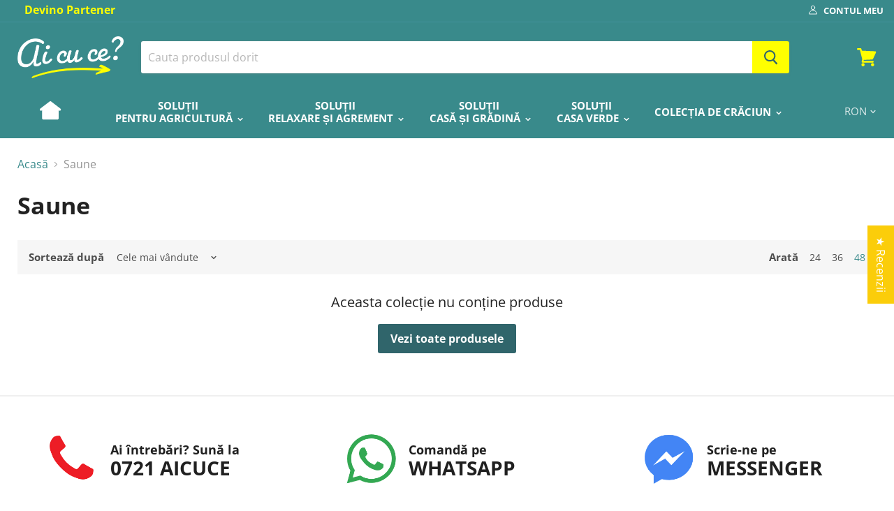

--- FILE ---
content_type: text/html; charset=utf-8
request_url: https://aicuce.ro/collections/saune
body_size: 123045
content:
<!doctype html>
<html class="no-js no-touch" lang="en">
  <head>
<!-- "snippets/limespot.liquid" was not rendered, the associated app was uninstalled -->

    <meta charset="utf-8">
    <meta http-equiv="x-ua-compatible" content="IE=edge">

    <title>Saune — aicuce.ro</title>
    

    
  <link rel="shortcut icon" href="//aicuce.ro/cdn/shop/files/Favicon_1_32x32.png?v=1613785271" type="image/png">


    
      <link rel="canonical" href="https://aicuce.ro/collections/saune" />
    

    <meta name="viewport" content="width=device-width">
    
    <meta name="google-site-verification" content="s8ELS8Hv2sRHGKnI55ynLsd1S6aHG_a_Ykn55Gy6pTo" />

    <meta name="facebook-domain-verification" content="uyftcmqchqe8dpsk86xr4loaisf2sv" />
    
    
    
    
    















<meta property="og:site_name" content="aicuce.ro">
<meta property="og:url" content="https://aicuce.ro/collections/saune">
<meta property="og:title" content="Saune">
<meta property="og:type" content="website">
<meta property="og:description" content="AiCuCe - magazinul tău de soluții complete pentru casă și grădină, agricultură, timp liber și nu numai. ">




















<meta name="twitter:title" content="Saune">
<meta name="twitter:description" content="AiCuCe - magazinul tău de soluții complete pentru casă și grădină, agricultură, timp liber și nu numai. ">




    <script>window.performance && window.performance.mark && window.performance.mark('shopify.content_for_header.start');</script><meta name="google-site-verification" content="N_ColJ7G5JgM_kfxuajpp6XxzdsAGKlBih9ev__Xmhs">
<meta id="shopify-digital-wallet" name="shopify-digital-wallet" content="/4137844782/digital_wallets/dialog">
<link rel="alternate" type="application/atom+xml" title="Feed" href="/collections/saune.atom" />
<link rel="alternate" type="application/json+oembed" href="https://aicuce.ro/collections/saune.oembed">
<script async="async" src="/checkouts/internal/preloads.js?locale=en-RO"></script>
<script id="shopify-features" type="application/json">{"accessToken":"8a196eff321061afe84f5f204d1c0c69","betas":["rich-media-storefront-analytics"],"domain":"aicuce.ro","predictiveSearch":true,"shopId":4137844782,"locale":"en"}</script>
<script>var Shopify = Shopify || {};
Shopify.shop = "aicuce.myshopify.com";
Shopify.locale = "en";
Shopify.currency = {"active":"RON","rate":"1.0"};
Shopify.country = "RO";
Shopify.theme = {"name":"Empire - copie rezervă 18.10.2023","id":154621509972,"schema_name":"Empire","schema_version":"4.5.0","theme_store_id":838,"role":"main"};
Shopify.theme.handle = "null";
Shopify.theme.style = {"id":null,"handle":null};
Shopify.cdnHost = "aicuce.ro/cdn";
Shopify.routes = Shopify.routes || {};
Shopify.routes.root = "/";</script>
<script type="module">!function(o){(o.Shopify=o.Shopify||{}).modules=!0}(window);</script>
<script>!function(o){function n(){var o=[];function n(){o.push(Array.prototype.slice.apply(arguments))}return n.q=o,n}var t=o.Shopify=o.Shopify||{};t.loadFeatures=n(),t.autoloadFeatures=n()}(window);</script>
<script id="shop-js-analytics" type="application/json">{"pageType":"collection"}</script>
<script defer="defer" async type="module" src="//aicuce.ro/cdn/shopifycloud/shop-js/modules/v2/client.init-shop-cart-sync_C5BV16lS.en.esm.js"></script>
<script defer="defer" async type="module" src="//aicuce.ro/cdn/shopifycloud/shop-js/modules/v2/chunk.common_CygWptCX.esm.js"></script>
<script type="module">
  await import("//aicuce.ro/cdn/shopifycloud/shop-js/modules/v2/client.init-shop-cart-sync_C5BV16lS.en.esm.js");
await import("//aicuce.ro/cdn/shopifycloud/shop-js/modules/v2/chunk.common_CygWptCX.esm.js");

  window.Shopify.SignInWithShop?.initShopCartSync?.({"fedCMEnabled":true,"windoidEnabled":true});

</script>
<script>(function() {
  var isLoaded = false;
  function asyncLoad() {
    if (isLoaded) return;
    isLoaded = true;
    var urls = ["https:\/\/chimpstatic.com\/mcjs-connected\/js\/users\/75e625b7322287c55c47687eb\/d43910f1e61923c91148791ec.js?shop=aicuce.myshopify.com","\/\/code.tidio.co\/vkg2tzw6nteffotdpxdldsy9mbv62q4c.js?shop=aicuce.myshopify.com","https:\/\/static2.rapidsearch.dev\/resultpage.js?shop=aicuce.myshopify.com","\/\/shopify.privy.com\/widget.js?shop=aicuce.myshopify.com","\/\/satcb.azureedge.net\/Scripts\/satcb.min.js?shop=aicuce.myshopify.com","https:\/\/cdn.shopify.com\/s\/files\/1\/0041\/3784\/4782\/t\/6\/assets\/booster_eu_cookie_4137844782.js?v=1697705694\u0026shop=aicuce.myshopify.com","https:\/\/tpi-app.herokuapp.com\/get_script\/73ac9840936a11ee925bfa5d8f1358a4.js?v=30962\u0026shop=aicuce.myshopify.com","https:\/\/cdn.adtrace.ai\/tiktok-track.js?shop=aicuce.myshopify.com"];
    for (var i = 0; i < urls.length; i++) {
      var s = document.createElement('script');
      s.type = 'text/javascript';
      s.async = true;
      s.src = urls[i];
      var x = document.getElementsByTagName('script')[0];
      x.parentNode.insertBefore(s, x);
    }
  };
  if(window.attachEvent) {
    window.attachEvent('onload', asyncLoad);
  } else {
    window.addEventListener('load', asyncLoad, false);
  }
})();</script>
<script id="__st">var __st={"a":4137844782,"offset":7200,"reqid":"5630e87b-cb58-48f6-9bb8-69341450a574-1768769605","pageurl":"aicuce.ro\/collections\/saune","u":"889da14727e1","p":"collection","rtyp":"collection","rid":263026114625};</script>
<script>window.ShopifyPaypalV4VisibilityTracking = true;</script>
<script id="captcha-bootstrap">!function(){'use strict';const t='contact',e='account',n='new_comment',o=[[t,t],['blogs',n],['comments',n],[t,'customer']],c=[[e,'customer_login'],[e,'guest_login'],[e,'recover_customer_password'],[e,'create_customer']],r=t=>t.map((([t,e])=>`form[action*='/${t}']:not([data-nocaptcha='true']) input[name='form_type'][value='${e}']`)).join(','),a=t=>()=>t?[...document.querySelectorAll(t)].map((t=>t.form)):[];function s(){const t=[...o],e=r(t);return a(e)}const i='password',u='form_key',d=['recaptcha-v3-token','g-recaptcha-response','h-captcha-response',i],f=()=>{try{return window.sessionStorage}catch{return}},m='__shopify_v',_=t=>t.elements[u];function p(t,e,n=!1){try{const o=window.sessionStorage,c=JSON.parse(o.getItem(e)),{data:r}=function(t){const{data:e,action:n}=t;return t[m]||n?{data:e,action:n}:{data:t,action:n}}(c);for(const[e,n]of Object.entries(r))t.elements[e]&&(t.elements[e].value=n);n&&o.removeItem(e)}catch(o){console.error('form repopulation failed',{error:o})}}const l='form_type',E='cptcha';function T(t){t.dataset[E]=!0}const w=window,h=w.document,L='Shopify',v='ce_forms',y='captcha';let A=!1;((t,e)=>{const n=(g='f06e6c50-85a8-45c8-87d0-21a2b65856fe',I='https://cdn.shopify.com/shopifycloud/storefront-forms-hcaptcha/ce_storefront_forms_captcha_hcaptcha.v1.5.2.iife.js',D={infoText:'Protected by hCaptcha',privacyText:'Privacy',termsText:'Terms'},(t,e,n)=>{const o=w[L][v],c=o.bindForm;if(c)return c(t,g,e,D).then(n);var r;o.q.push([[t,g,e,D],n]),r=I,A||(h.body.append(Object.assign(h.createElement('script'),{id:'captcha-provider',async:!0,src:r})),A=!0)});var g,I,D;w[L]=w[L]||{},w[L][v]=w[L][v]||{},w[L][v].q=[],w[L][y]=w[L][y]||{},w[L][y].protect=function(t,e){n(t,void 0,e),T(t)},Object.freeze(w[L][y]),function(t,e,n,w,h,L){const[v,y,A,g]=function(t,e,n){const i=e?o:[],u=t?c:[],d=[...i,...u],f=r(d),m=r(i),_=r(d.filter((([t,e])=>n.includes(e))));return[a(f),a(m),a(_),s()]}(w,h,L),I=t=>{const e=t.target;return e instanceof HTMLFormElement?e:e&&e.form},D=t=>v().includes(t);t.addEventListener('submit',(t=>{const e=I(t);if(!e)return;const n=D(e)&&!e.dataset.hcaptchaBound&&!e.dataset.recaptchaBound,o=_(e),c=g().includes(e)&&(!o||!o.value);(n||c)&&t.preventDefault(),c&&!n&&(function(t){try{if(!f())return;!function(t){const e=f();if(!e)return;const n=_(t);if(!n)return;const o=n.value;o&&e.removeItem(o)}(t);const e=Array.from(Array(32),(()=>Math.random().toString(36)[2])).join('');!function(t,e){_(t)||t.append(Object.assign(document.createElement('input'),{type:'hidden',name:u})),t.elements[u].value=e}(t,e),function(t,e){const n=f();if(!n)return;const o=[...t.querySelectorAll(`input[type='${i}']`)].map((({name:t})=>t)),c=[...d,...o],r={};for(const[a,s]of new FormData(t).entries())c.includes(a)||(r[a]=s);n.setItem(e,JSON.stringify({[m]:1,action:t.action,data:r}))}(t,e)}catch(e){console.error('failed to persist form',e)}}(e),e.submit())}));const S=(t,e)=>{t&&!t.dataset[E]&&(n(t,e.some((e=>e===t))),T(t))};for(const o of['focusin','change'])t.addEventListener(o,(t=>{const e=I(t);D(e)&&S(e,y())}));const B=e.get('form_key'),M=e.get(l),P=B&&M;t.addEventListener('DOMContentLoaded',(()=>{const t=y();if(P)for(const e of t)e.elements[l].value===M&&p(e,B);[...new Set([...A(),...v().filter((t=>'true'===t.dataset.shopifyCaptcha))])].forEach((e=>S(e,t)))}))}(h,new URLSearchParams(w.location.search),n,t,e,['guest_login'])})(!0,!0)}();</script>
<script integrity="sha256-4kQ18oKyAcykRKYeNunJcIwy7WH5gtpwJnB7kiuLZ1E=" data-source-attribution="shopify.loadfeatures" defer="defer" src="//aicuce.ro/cdn/shopifycloud/storefront/assets/storefront/load_feature-a0a9edcb.js" crossorigin="anonymous"></script>
<script data-source-attribution="shopify.dynamic_checkout.dynamic.init">var Shopify=Shopify||{};Shopify.PaymentButton=Shopify.PaymentButton||{isStorefrontPortableWallets:!0,init:function(){window.Shopify.PaymentButton.init=function(){};var t=document.createElement("script");t.src="https://aicuce.ro/cdn/shopifycloud/portable-wallets/latest/portable-wallets.en.js",t.type="module",document.head.appendChild(t)}};
</script>
<script data-source-attribution="shopify.dynamic_checkout.buyer_consent">
  function portableWalletsHideBuyerConsent(e){var t=document.getElementById("shopify-buyer-consent"),n=document.getElementById("shopify-subscription-policy-button");t&&n&&(t.classList.add("hidden"),t.setAttribute("aria-hidden","true"),n.removeEventListener("click",e))}function portableWalletsShowBuyerConsent(e){var t=document.getElementById("shopify-buyer-consent"),n=document.getElementById("shopify-subscription-policy-button");t&&n&&(t.classList.remove("hidden"),t.removeAttribute("aria-hidden"),n.addEventListener("click",e))}window.Shopify?.PaymentButton&&(window.Shopify.PaymentButton.hideBuyerConsent=portableWalletsHideBuyerConsent,window.Shopify.PaymentButton.showBuyerConsent=portableWalletsShowBuyerConsent);
</script>
<script data-source-attribution="shopify.dynamic_checkout.cart.bootstrap">document.addEventListener("DOMContentLoaded",(function(){function t(){return document.querySelector("shopify-accelerated-checkout-cart, shopify-accelerated-checkout")}if(t())Shopify.PaymentButton.init();else{new MutationObserver((function(e,n){t()&&(Shopify.PaymentButton.init(),n.disconnect())})).observe(document.body,{childList:!0,subtree:!0})}}));
</script>

<script>window.performance && window.performance.mark && window.performance.mark('shopify.content_for_header.end');</script>
        
        
        
        
        
        
        
        
        
        
        
        
        
        
        
        
        
        
        
        
        
        
        
        
        
   	
        

        

    <script> 
      document.documentElement.className=document.documentElement.className.replace(/\bno-js\b/,'js');
      if(window.Shopify&&window.Shopify.designMode)document.documentElement.className+=' in-theme-editor';
      if(('ontouchstart' in window)||window.DocumentTouch&&document instanceof DocumentTouch)document.documentElement.className=document.documentElement.className.replace(/\bno-touch\b/,'has-touch');
    </script>

    <link href="//aicuce.ro/cdn/shop/t/6/assets/theme.scss.css?v=136420266499669727841762089448" rel="stylesheet" type="text/css" media="all" />
  <link href="//aicuce.ro/cdn/shop/t/6/assets/ba-po-common.scss?v=58060902055390905001697638231" rel="stylesheet" type="text/css" media="all" />
  
    <!-- Hotjar Tracking Code for https://aicuce.ro -->
    <script>
        (function(h,o,t,j,a,r){
            h.hj=h.hj||function(){(h.hj.q=h.hj.q||[]).push(arguments)};
            h._hjSettings={hjid:1390908,hjsv:6};
            a=o.getElementsByTagName('head')[0];
            r=o.createElement('script');r.async=1;
            r.src=t+h._hjSettings.hjid+j+h._hjSettings.hjsv;
            a.appendChild(r);
        })(window,document,'https://static.hotjar.com/c/hotjar-','.js?sv=');
    </script>
    
    <!-- Global site tag (gtag.js) - Google Ads: 757240197 --> 
    <script async src="https://www.googletagmanager.com/gtag/js?id=UA-63202470-15"></script> 
    <script> window.dataLayer = window.dataLayer || []; function gtag(){dataLayer.push(arguments);} 
      gtag('js', new Date()); 
      
      gtag('config', 'AW-757240197'); 
    </script>

  
  <script>if (typeof(_sokShops) === "undefined") { _sokShops = {};}_sokShops.getNumber = function(val) { val = val.replace(/,/g, ""); var reg = /\d+(\.\d{1,2})?/; if (val.length && val.match(reg).length) { return parseFloat(val.match(reg)[0]); } else { return 0; }};   _sokShops.collection = {lead_step: "viewcategory",product_category: "Saune" };  _sokShops.cart = {  product_imageurl: [ ], sku_id: [ ],  product_names: [ ], sku_url: [ ],product_prices: [ ], product_quantities: [ ], cart_amount: _sokShops.getNumber("0,00"), currency: "RON" };</script>  
    <!-- QIKIFY NAVIGATOR START --> <script id="qikify-navigator"> 'use strict'; var shopifyCurrencyFormat = "{{ amount_with_comma_separator }} lei"; var shopifyLinkLists = [{ id: "main-menu", title: "Companie", items: ["/pages/despre-noi","/pages/termeni-si-conditii","/","/pages/politica-gdpr","/pages/contact","/","/pages/politica-utilizare-cookies",], },{ id: "footer", title: "Suport Footer", items: ["/pages/contact","/pages/despre-noi","/pages/termeni-si-conditii",], },{ id: "meniu-principal", title: "Meniu Principal", items: ["/","/collections/solutii-agricultura","/collections/solutii-relaxare-si-agrement","/collections/solutii-casa-si-gradina","/collections/solutii-casa-verde","/collections/sisteme-pentru-craciun",], },{ id: "informa-ii-utile", title: "Informații Utile", items: ["https://aicuce.ro/pages/comunicat-oficial","https://aicuce.ro/pages/devino-partener","/pages/politica-gdpr","/pages/politica-utilizare-cookies","/pages/cum-platesc","/pages/livrari","/pages/politica-de-retururi-si-garantii","http://www.anpc.gov.ro/","https://ec.europa.eu/consumers/odr/main/index.cfm?event=main.home.chooseLanguage","/pages/regulament",], },{ id: "produse-vezi-toate", title: "PRODUSE - vezi toate", items: ["/collections/gradina","/collections/sisteme-de-irigatii",], },{ id: "273905221697-child-47802f88240e5db30cec03769f0fcfdc-legacy-img-src-https-cdn-shopify-com-s-files-1-0041-3784-4782-files-bricolaj-svg-v-1602148575-solu-ii-br-casa-verde", title: "<img src=\"https://cdn.shopify.com/s/files/1/0041/3784/4782/files/bricolaj.svg?v=1602148575\" />Soluții <br> Casa Verde", items: ["/collections/sisteme-fotovoltaice",], },{ id: "273905320001-child-12020cd257878822a8113b1a79534c00-legacy-img-src-https-cdn-shopify-com-s-files-1-0041-3784-4782-files-agricultura-svg-v-1602148575-solu-ii-br-pentru-agricultura", title: "<img src=\"https://cdn.shopify.com/s/files/1/0041/3784/4782/files/agricultura.svg?v=1602148575\" />Soluții <br>pentru agricultură", items: ["/collections/folie-de-mulcire","/collections/tub-de-picurare","/collections/banda-picurare","/collections/furtunuri-pentru-gradina","/collections/furtunuri-pentru-refulare","/collections/conectica-pentru-furtun","/collections/accesorii-pentru-tub-si-banda-de-picurare","/collections/sisteme-pentru-irigatii-agricole",], },{ id: "273905516609-child-0243fbcde654a3ed093a89a5e7acfda7-legacy-img-src-https-cdn-shopify-com-s-files-1-0041-3784-4782-files-casa_si_gradina-svg-v-1602148575-solu-ii-br-casa-i-gradina", title: "<img src=\"https://cdn.shopify.com/s/files/1/0041/3784/4782/files/casa_si_gradina.svg?v=1602148575\" />Soluții <br>casă și grădină", items: ["/collections/sisteme-pentru-incalzire","/collections/uscator-prosop-baie","/collections/sisteme-pentru-gospodarie","/collections/dozator-sapun","/collections/intretinere-gazon","/collections/utilaje-de-gradina","/collections/climatizare","/collections/sisteme-pentru-bricolaj","/collections/pompe-apa","/collections/scaune",], },{ id: "273905188929-child-bf28ec2bfcc8eac40b992f916572cca8-legacy-img-src-https-cdn-shopify-com-s-files-1-0041-3784-4782-files-piscine-svg-v-1602148575-solu-ii-br-relaxare-i-agrement", title: "<img src=\"https://cdn.shopify.com/s/files/1/0041/3784/4782/files/piscine.svg?v=1602148575\" />Soluții <br> relaxare și agrement", items: ["/collections/piscina","/collections/accesorii-piscine","/collections/solutii-intretinere-piscina",], },{ id: "412088893505-child-5f4c6180db3c0a7844b674fa94de831a-legacy-sisteme-incalzire-aer", title: "Sisteme încălzire aer", items: ["/collections/%C8%99eminee-electrice-3d","/collections/panouri-radiante",], },{ id: "412728393793-child-fc02119901929b87fae59d7d6fbbd621-legacy-utilaje-de-gradina", title: "Utilaje de grădină", items: ["/collections/atomizoare","/collections/foarfece",], },{ id: "421592989761-child-dd0adead0f336ed782a92bcc52243d44-legacy-intre-inere-gazon", title: "Întreținere GAZON", items: ["/collections/sisteme-pentru-irigatii-rezidentiale",], },{ id: "412088827969-child-c2b06b1db6810f547956ed0be2791e81-legacy-sisteme-iriga-ii-agricole", title: "Sisteme irigații agricole", items: ["/collections/sisteme-pentru-solarii","/collections/sisteme-pentru-legume","/collections/sisteme-pentru-fructe","/collections/sisteme-pentru-pomi-fructiferii","/collections/sisteme-pentru-plante-ornamentale",], },{ id: "421720653889-child-4cc1149c536ceac22423904f4c1b2ee6-legacy-climatizare", title: "Climatizare", items: ["/collections/sisteme-pentru-racire","/collections/sisteme-pentru-incalzire",], },{ id: "412088860737-child-265068adf69390f5920611e63b57aa2f-legacy-bricolaj", title: "Bricolaj", items: ["/collections/fierastraie","/collections/prize-si-prelungitoare","/collections/sonerii-fara-fir","/collections/scule-%C8%99i-unelte","/collections/bricolaj",], },{ id: "customer-account-main-menu", title: "Customer account main menu", items: ["/","https://shopify.com/4137844782/account/orders?locale=en&region_country=RO",], },{ id: "412093087809-child-9cd7d46850e7c684b4b7b2bdc98d50a2-legacy-articole-gospodarie", title: "Articole gospodărie", items: ["/collections/co%C8%99uri-de-rufe","/collections/suport-pentru-capsule-de-cafea",], },{ id: "687012577620-child-38ae231cf67b000c26a27b1ea038b885-legacy-colec-ia-de-craciun", title: "COLECȚIA DE CRĂCIUN", items: ["/collections/sisteme-pentru-craciun","/collections/%C8%99eminee-electrice-3d",], },]; window.shopifyLinkLists = shopifyLinkLists; window.shopifyCurrencyFormat = shopifyCurrencyFormat; </script> <!-- QIKIFY NAVIGATOR END -->
  <script id="qikify-smartmenu-status" type="application/json">0</script><script id="qikify-smartmenu-data" type="application/json">{"menu_selector":"navigator","theme_selector":"all","transition":"fade","trigger":"hover","show_indicator":true,"show_mobile_indicator":true,"submenu_fullwidth":true,"menu_wrap":true,"menu_height":"50","alignment":"start","root_padding":"10","navigator":{"id":"meniu-principal","title":"Meniu Principal","items":["\/","\/pages\/contact","\/pages\/despre-noi","\/pages\/livrari"]},"megamenu":[{"id":"tmenu-menu-263435","setting":{"item_layout":"text","submenu_type":"tab","submenu_mega_position":"fullwidth","title":"PRODUSE - vezi toate","submenu_tab_position":"left","submenu_background":{"background_image":"","background_repeat":"no-repeat","background_position":"bottom left","background_size":"auto"},"submenu_minheight":"300","submenu_tab_control_width":"3","submenu_masonry":true,"submenu_masonry_column":"3","el_class":"big-custom-menu"},"menus":[{"id":"tmenu-menu-251752","setting":{"item_layout":"image","title":"Buc\u0103t\u0103rie & Gourmet","url":{"type":{"id":"collection","icon":["fas","columns"],"name":"Collection"},"collection":{"id":"","handle":"bucatarie-gourmet","title":"Buc\u0103t\u0103rie | Gourmet"}},"image":"https:\/\/qikify-cdn.nyc3.digitaloceanspaces.com\/production\/tmenu\/instances\/17278\/48a21629eaf845a29e532ca1c160b6354b378437b0290d6a77ed1c98fa34b132.jpeg","image_position":"left","image_width":"50"},"menus":[{"id":"tmenu-menu-975684","setting":{"item_layout":"text","title":"Accesorii si Ustensile de buc\u0103t\u0103rie","item_display":true,"column_width":4,"url":{"type":{"id":"collection","icon":["fas","columns"],"name":"Collection"},"collection":{"id":"","handle":"accesorii-ustenle-bucatarie","title":"Accesorii si Ustensile de buc\u0103t\u0103rie"}}},"menus":[{"id":"tmenu-menu-459178","setting":{"item_layout":"text","product_image_position":"top","collection_image_position":"noimage","image_position":"above","column_width":"automatic","title":"Tirbu\u0219on, deschiz\u0103tor de conserve \u0219i deschiz\u0103tor de sticle","url":{"type":{"id":"collection","icon":["fas","columns"],"name":"Collection"},"collection":{"id":"","handle":"tirbuson-deschizator-conserve-deschizator-sticle","title":"Tirbu\u0219on, deschiz\u0103tor de conserve \u0219i deschiz\u0103tor de sticle"}}},"menus":[]},{"id":"tmenu-menu-127197","setting":{"item_layout":"text","product_image_position":"top","collection_image_position":"noimage","image_position":"above","column_width":"automatic","title":"Alte accesorii si vase","url":{"type":{"id":"collection","icon":["fas","columns"],"name":"Collection"},"collection":{"id":"","handle":"alte-accesorii-vase","title":"Alte accesorii si vase"}}},"menus":[]},{"id":"tmenu-menu-742856","setting":{"item_layout":"text","product_image_position":"top","collection_image_position":"noimage","image_position":"above","column_width":"automatic","title":"Caserole, recipiente \u0219i cutii pentru salate","url":{"type":{"id":"collection","icon":["fas","columns"],"name":"Collection"},"collection":{"id":"","handle":"caserole-recipiente-i-cutii-pentru-salate","title":"Caserole, recipiente \u0219i cutii pentru salate"}}},"menus":[]},{"id":"tmenu-menu-724327","setting":{"item_layout":"text","product_image_position":"top","collection_image_position":"noimage","image_position":"above","column_width":"automatic","title":"B\u0103rci cu condimente \u0219i sos","url":{"type":{"id":"collection","icon":["fas","columns"],"name":"Collection"},"collection":{"id":"","handle":"barci-condimente-sos","title":"B\u0103rci cu condimente \u0219i sos"}}},"menus":[]},{"id":"tmenu-menu-540803","setting":{"item_layout":"text","product_image_position":"top","collection_image_position":"noimage","image_position":"above","column_width":"automatic","title":"R\u0103z\u0103toare, taiere, peelers","url":{"type":{"id":"collection","icon":["fas","columns"],"name":"Collection"},"collection":{"id":"","handle":"razatoare-taiere-peelers","title":"R\u0103z\u0103toare, taiere, peelers"}}},"menus":[]},{"id":"tmenu-menu-827754","setting":{"item_layout":"text","product_image_position":"top","collection_image_position":"noimage","image_position":"above","column_width":"automatic","title":"Table de buc\u0103t\u0103rie","url":{"type":{"id":"collection","icon":["fas","columns"],"name":"Collection"},"collection":{"id":"","handle":"table-de-bucatarie","title":"Table de buc\u0103t\u0103rie"}}},"menus":[]},{"id":"tmenu-menu-555115","setting":{"item_layout":"text","product_image_position":"top","collection_image_position":"noimage","image_position":"above","column_width":"automatic","title":"Cutii de buc\u0103t\u0103rie \u0219i de p\u00e2ine\u00a0","url":{"type":{"id":"collection","icon":["fas","columns"],"name":"Collection"},"collection":{"id":"","handle":"cutii-de-bucatarie-i-de-paine","title":"Cutii de buc\u0103t\u0103rie \u0219i de p\u00e2ine\u00a0"}}},"menus":[]}],"hide_submenu":true},{"id":"tmenu-menu-410230","setting":{"item_layout":"text","title":"Aparate Electrocasnice Mici","item_display":true,"column_width":4,"url":{"type":{"id":"collection","icon":["fas","columns"],"name":"Collection"},"collection":{"id":"","handle":"aparate-electrocasnice-mici","title":"Aparate Electrocasnice Mici"}}},"menus":[{"id":"tmenu-menu-625460","setting":{"item_layout":"text","product_image_position":"top","collection_image_position":"noimage","image_position":"above","column_width":"automatic","title":"Robo\u021bi de buc\u0103t\u0103rie","url":{"type":{"id":"collection","icon":["fas","columns"],"name":"Collection"},"collection":{"id":"","handle":"roboti-bucatarie","title":"Robo\u021bi de buc\u0103t\u0103rie"}}},"menus":[]},{"id":"tmenu-menu-644524","setting":{"item_layout":"text","product_image_position":"top","collection_image_position":"noimage","image_position":"above","column_width":"automatic","title":"Toc\u0103toare","url":{"type":{"id":"collection","icon":["fas","columns"],"name":"Collection"},"collection":{"id":"","handle":"tocatoare","title":"Toc\u0103toare"}}},"menus":[]},{"id":"tmenu-menu-533986","setting":{"item_layout":"text","product_image_position":"top","collection_image_position":"noimage","image_position":"above","column_width":"automatic","title":"Mixere","url":{"type":{"id":"collection","icon":["fas","columns"],"name":"Collection"},"collection":{"id":"","handle":"mixere","title":"Mixere"}}},"menus":[]},{"id":"tmenu-menu-984049","setting":{"item_layout":"text","product_image_position":"top","collection_image_position":"noimage","image_position":"above","column_width":"automatic","title":"Fierb\u0103toare","url":{"type":{"id":"collection","icon":["fas","columns"],"name":"Collection"},"collection":{"id":"","handle":"fierbatoare","title":"Fierb\u0103toare"}}},"menus":[]},{"id":"tmenu-menu-116008","setting":{"item_layout":"text","product_image_position":"top","collection_image_position":"noimage","image_position":"above","column_width":"automatic","title":"Pr\u0103jitoare de sandvi\u0219","url":{"type":{"id":"collection","icon":["fas","columns"],"name":"Collection"},"collection":{"id":"","handle":"prajitoare-sandvis","title":"Pr\u0103jitoare de sandvi\u0219"}}},"menus":[]},{"id":"tmenu-menu-994944","setting":{"item_layout":"text","product_image_position":"top","collection_image_position":"noimage","image_position":"above","column_width":"automatic","title":"Alte electrodomestice de buc\u0103t\u0103rie","url":{"type":{"id":"collection","icon":["fas","columns"],"name":"Collection"},"collection":{"id":"","handle":"alte-electrodomestice-bucatarie","title":"Alte electrodomestice de buc\u0103t\u0103rie"}}},"menus":[]},{"id":"tmenu-menu-413446","setting":{"item_layout":"text","product_image_position":"top","collection_image_position":"noimage","image_position":"above","column_width":"automatic","title":"Pl\u0103ci \u0219i gr\u0103tare","url":{"type":{"id":"collection","icon":["fas","columns"],"name":"Collection"},"collection":{"id":"","handle":"placi-gratare","title":"Pl\u0103ci \u0219i gr\u0103tare"}}},"menus":[]},{"id":"tmenu-menu-567935","setting":{"item_layout":"text","product_image_position":"top","collection_image_position":"noimage","image_position":"above","column_width":"automatic","title":"Pr\u0103jitoare de p\u00e2ine","url":{"type":{"id":"collection","icon":["fas","columns"],"name":"Collection"},"collection":{"id":"","handle":"prajitoare-paine","title":"Pr\u0103jitoare de p\u00e2ine"}}},"menus":[]},{"id":"tmenu-menu-333785","setting":{"item_layout":"text","product_image_position":"top","collection_image_position":"noimage","image_position":"above","column_width":"automatic","title":"Storc\u0103toare","url":{"type":{"id":"collection","icon":["fas","columns"],"name":"Collection"},"collection":{"id":"","handle":"storcatoare","title":"Storc\u0103toare"}}},"menus":[]},{"id":"tmenu-menu-945978","setting":{"item_layout":"text","product_image_position":"top","collection_image_position":"noimage","image_position":"above","column_width":"automatic","title":"Fondues","url":{"type":{"id":"collection","icon":["fas","columns"],"name":"Collection"},"collection":{"id":"","handle":"fondues","title":"Fondues"}}},"menus":[]},{"id":"tmenu-menu-413533","setting":{"item_layout":"text","product_image_position":"top","collection_image_position":"noimage","image_position":"above","column_width":"automatic","title":"Friteuze","url":{"type":{"id":"collection","icon":["fas","columns"],"name":"Collection"},"collection":{"id":"","handle":"friteuze","title":"Friteuze"}}},"menus":[]},{"id":"tmenu-menu-569350","setting":{"item_layout":"text","product_image_position":"top","collection_image_position":"noimage","image_position":"above","column_width":"automatic","title":"Cafetier\u0103","url":{"type":{"id":"collection","icon":["fas","columns"],"name":"Collection"},"collection":{"id":"","handle":"cafetiera","title":"Cafetier\u0103"}}},"menus":[]},{"id":"tmenu-menu-663115","setting":{"item_layout":"text","product_image_position":"top","collection_image_position":"noimage","image_position":"above","column_width":"automatic","title":"C\u00e2ntare","url":{"type":{"id":"collection","icon":["fas","columns"],"name":"Collection"},"collection":{"id":"","handle":"cantare-bucatarie","title":"C\u00e2ntare"}}},"menus":[]},{"id":"tmenu-menu-472345","setting":{"item_layout":"text","product_image_position":"top","collection_image_position":"noimage","image_position":"above","column_width":"automatic","title":"Tig\u0103i electrice","url":{"type":{"id":"collection","icon":["fas","columns"],"name":"Collection"},"collection":{"id":"","handle":"tigai-electric","title":"Tig\u0103i electric"}}},"menus":[]},{"id":"tmenu-menu-572371","setting":{"item_layout":"text","product_image_position":"top","collection_image_position":"noimage","image_position":"above","column_width":"automatic","title":"Malaxoare","url":{"type":{"id":"collection","icon":["fas","columns"],"name":"Collection"},"collection":{"id":"","handle":"malaxoare","title":"Malaxoare"}}},"menus":[]},{"id":"tmenu-menu-625514","setting":{"item_layout":"text","product_image_position":"top","collection_image_position":"noimage","image_position":"above","column_width":"automatic","title":"Blendere","url":{"type":{"id":"collection","icon":["fas","columns"],"name":"Collection"},"collection":{"id":"","handle":"blenre","title":"Blendere"}}},"menus":[]},{"id":"tmenu-menu-815798","setting":{"item_layout":"text","product_image_position":"top","collection_image_position":"noimage","image_position":"above","column_width":"automatic","title":"Aparate de g\u0103tit orez","url":{"type":{"id":"collection","icon":["fas","columns"],"name":"Collection"},"collection":{"id":"","handle":"aparate-gatit-orez","title":"Aparate de g\u0103tit orez"}}},"menus":[]},{"id":"tmenu-menu-127706","setting":{"item_layout":"text","product_image_position":"top","collection_image_position":"noimage","image_position":"above","column_width":"automatic","title":"Aparate de ambalat \u00een vid","url":{"type":{"id":"collection","icon":["fas","columns"],"name":"Collection"},"collection":{"id":"","handle":"aparate-de-ambalat-in-vid","title":"Aparate de ambalat \u00een vid"}}},"menus":[]}],"hide_submenu":true},{"id":"tmenu-menu-397393","setting":{"item_layout":"text","item_display":true,"column_width":4,"title":"Ustensile de Buc\u0103t\u0103rie","url":{"type":{"id":"collection","icon":["fas","columns"],"name":"Collection"},"collection":{"id":"","handle":"ustensile-bucatarie","title":"Ustensile de Buc\u0103t\u0103rie"}}},"menus":[{"id":"tmenu-menu-821583","setting":{"item_layout":"text","product_image_position":"top","collection_image_position":"noimage","image_position":"above","column_width":"automatic","title":"Tig\u0103i \u0219i crati\u021be","url":{"type":{"id":"collection","icon":["fas","columns"],"name":"Collection"},"collection":{"id":"","handle":"tigai-i-crati-e","title":"Tig\u0103i \u0219i crati\u021be"}}},"menus":[]},{"id":"tmenu-menu-224196","setting":{"item_layout":"text","product_image_position":"top","collection_image_position":"noimage","image_position":"above","column_width":"automatic","title":"Cu\u021bite \u0219i ascu\u021bitori","url":{"type":{"id":"collection","icon":["fas","columns"],"name":"Collection"},"collection":{"id":"","handle":"cutite-ascutitori","title":"Cu\u021bite \u0219i ascu\u021bitori"}}},"menus":[]},{"id":"tmenu-menu-696831","setting":{"item_layout":"text","product_image_position":"top","collection_image_position":"noimage","image_position":"above","column_width":"automatic","title":"C\u0103ni \u0219i termosuri","url":{"type":{"id":"collection","icon":["fas","columns"],"name":"Collection"},"collection":{"id":"","handle":"cani-termosuri","title":"C\u0103ni \u0219i termosuri"}}},"menus":[]},{"id":"tmenu-menu-263498","setting":{"item_layout":"text","product_image_position":"top","collection_image_position":"noimage","image_position":"above","column_width":"automatic","title":"Seturi de vase","url":{"type":{"id":"collection","icon":["fas","columns"],"name":"Collection"},"collection":{"id":"","handle":"seturi-vase","title":"Seturi de vase"}}},"menus":[]},{"id":"tmenu-menu-971308","setting":{"item_layout":"text","product_image_position":"top","collection_image_position":"noimage","image_position":"above","column_width":"automatic","title":"Feluri de m\u00e2ncare, t\u0103vi \u0219i surse","url":{"type":{"id":"collection","icon":["fas","columns"],"name":"Collection"},"collection":{"id":"","handle":"feluri-mancare-tavi-surse","title":"Feluri de m\u00e2ncare, t\u0103vi \u0219i surse"}}},"menus":[]},{"id":"tmenu-menu-665074","setting":{"item_layout":"text","product_image_position":"top","collection_image_position":"noimage","image_position":"above","column_width":"automatic","title":"Lenjerie de buc\u0103t\u0103rie","url":{"type":{"id":"collection","icon":["fas","columns"],"name":"Collection"},"collection":{"id":"","handle":"lenjerie-bucatarie","title":"Lenjerie de buc\u0103t\u0103rie"}}},"menus":[]},{"id":"tmenu-menu-273665","setting":{"item_layout":"text","product_image_position":"top","collection_image_position":"noimage","image_position":"above","column_width":"automatic","title":"Coastere, placemats si servetele","url":{"type":{"id":"collection","icon":["fas","columns"],"name":"Collection"},"collection":{"id":"","handle":"coastere-placemats-servetele","title":"Coastere, placemats si servetele"}}},"menus":[]}],"hide_submenu":true},{"id":"tmenu-menu-622031","setting":{"item_layout":"text","item_display":true,"column_width":4,"title":"Special Colectii","url":{"type":{"id":"collection","icon":["fas","columns"],"name":"Collection"},"collection":{"id":"","handle":"special-colectii","title":"Special Colectii"}}},"menus":[{"id":"tmenu-menu-357537","setting":{"item_layout":"text","product_image_position":"top","collection_image_position":"noimage","image_position":"above","column_width":"automatic","title":"Crystal Colours Kitchen","url":{"type":{"id":"collection","icon":["fas","columns"],"name":"Collection"},"collection":{"id":"","handle":"crystal-colours-kitchen-colectare","title":"Crystal Colours Kitchen"}}},"menus":[]},{"id":"tmenu-menu-904464","setting":{"item_layout":"text","product_image_position":"top","collection_image_position":"noimage","image_position":"above","column_width":"automatic","title":"Kitchen's Deco","url":{"type":{"id":"collection","icon":["fas","columns"],"name":"Collection"},"collection":{"id":"","handle":"kitchens-deco-colectare","title":"Kitchen's Deco"}}},"menus":[]},{"id":"tmenu-menu-299381","setting":{"item_layout":"text","product_image_position":"top","collection_image_position":"noimage","image_position":"above","column_width":"automatic","title":"Pure Crystal Kitchen","url":{"type":{"id":"collection","icon":["fas","columns"],"name":"Collection"},"collection":{"id":"","handle":"pure-crystal-kitchen-colectare","title":"Pure Crystal Kitchen"}}},"menus":[]},{"id":"tmenu-menu-116640","setting":{"item_layout":"text","product_image_position":"top","collection_image_position":"noimage","image_position":"above","column_width":"automatic","title":"Queen Kitchen","url":{"type":{"id":"collection","icon":["fas","columns"],"name":"Collection"},"collection":{"id":"","handle":"queen-kitchen-colectare","title":"Queen Kitchen"}}},"menus":[]}],"hide_submenu":true},{"id":"tmenu-menu-6220221","setting":{"item_layout":"text","item_display":true,"column_width":4,"title":"Panifica\u021bie","url":{"type":{"id":"collection","icon":["fas","columns"],"name":"Collection"},"collection":{"id":"","handle":"panificatie","title":"Panifica\u021bie"}}},"menus":[{"id":"tmenu-menu-882469","setting":{"item_layout":"text","product_image_position":"top","collection_image_position":"noimage","image_position":"above","column_width":"automatic","title":"F\u00e2nt\u00e2ni \u0219i fondues","url":{"type":{"id":"collection","icon":["fas","columns"],"name":"Collection"},"collection":{"id":"","handle":"fantani-fondues","title":"F\u00e2nt\u00e2ni \u0219i fondues"}}},"menus":[]},{"id":"tmenu-menu-436651","setting":{"item_layout":"text","product_image_position":"top","collection_image_position":"noimage","image_position":"above","column_width":"automatic","title":"Aparate de cl\u0103tite \u0219i gofre","url":{"type":{"id":"collection","icon":["fas","columns"],"name":"Collection"},"collection":{"id":"","handle":"aparate-clatite-gofre","title":"Aparate de cl\u0103tite \u0219i gofre"}}},"menus":[]},{"id":"tmenu-menu-611887","setting":{"item_layout":"text","product_image_position":"top","collection_image_position":"noimage","image_position":"above","column_width":"automatic","title":"Aparate pentru \u00eenghe\u021bat\u0103 \u0219i iaurt","url":{"type":{"id":"collection","icon":["fas","columns"],"name":"Collection"},"collection":{"id":"","handle":"aparate-pentru-inghetata-iaurt","title":"Aparate pentru \u00eenghe\u021bat\u0103 \u0219i iaurt"}}},"menus":[]},{"id":"tmenu-menu-542483","setting":{"item_layout":"text","product_image_position":"top","collection_image_position":"noimage","image_position":"above","column_width":"automatic","title":"Decor, accesorii \u0219i forme","url":{"type":{"id":"collection","icon":["fas","columns"],"name":"Collection"},"collection":{"id":"","handle":"cor-accesorii-forme","title":"Decor, accesorii \u0219i forme"}}},"menus":[]}],"hide_submenu":true},{"id":"tmenu-menu-6220221","setting":{"item_layout":"text","item_display":true,"column_width":4,"title":"Echipamente de buc\u0103t\u0103rie","url":{"type":{"id":"collection","icon":["fas","columns"],"name":"Collection"},"collection":{"id":"","handle":"echipamente-de-bucatarie","title":"Echipamente de buc\u0103t\u0103rie"}}},"menus":[{"id":"tmenu-menu-117530","setting":{"item_layout":"text","product_image_position":"top","collection_image_position":"noimage","image_position":"above","column_width":"automatic","title":"Chiuvete","url":{"type":{"id":"collection","icon":["fas","columns"],"name":"Collection"},"collection":{"id":"","handle":"chiuvete","title":"Chiuvete"}}},"menus":[]},{"id":"tmenu-menu-459333","setting":{"item_layout":"text","product_image_position":"top","collection_image_position":"noimage","image_position":"above","column_width":"automatic","title":"Robinete","url":{"type":{"id":"collection","icon":["fas","columns"],"name":"Collection"},"collection":{"id":"","handle":"robinete","title":"Robinete"}}},"menus":[]},{"id":"tmenu-menu-423184","setting":{"item_layout":"text","product_image_position":"top","collection_image_position":"noimage","image_position":"above","column_width":"automatic","title":"Hote","url":{"type":{"id":"collection","icon":["fas","columns"],"name":"Collection"},"collection":{"id":"","handle":"hote","title":"Hote"}}},"menus":[]}],"hide_submenu":true},{"id":"tmenu-menu-645247","setting":{"item_layout":"text","title":"Rack de sticla","item_display":true,"column_width":4,"url":{"type":{"id":"collection","icon":["fas","columns"],"name":"Collection"},"collection":{"id":"","handle":"rack-de-sticla","title":"Rack de sticla"}}},"menus":[],"hide_submenu":true},{"id":"tmenu-menu-510558","setting":{"item_layout":"text","title":"Oenologie","item_display":true,"column_width":"4","url":{"type":{"id":"collection","icon":["fas","columns"],"name":"Collection"},"collection":{"id":"","handle":"oenologie","title":"Oenologie"}}},"menus":[],"hide_submenu":true}],"hide_submenu":true},{"id":"tmenu-menu-697497","setting":{"item_layout":"image","title":"Calculatoare & Electronic\u0103","url":{"type":{"id":"collection","icon":["fas","columns"],"name":"Collection"},"collection":{"id":"","handle":"calculatoare-electronica","title":"Calculatoare | Electronic\u0103"}},"image":"https:\/\/qikify-cdn.nyc3.digitaloceanspaces.com\/production\/tmenu\/instances\/17278\/d268d3a0d2088fdf60294428856cf392551e09d057951d1225bb338b4cc95f17.jpeg","image_width":"50","image_position":"left"},"menus":[{"id":"tmenu-menu-335681","setting":{"item_layout":"text","item_display":true,"column_width":4,"title":"Informatic\u0103 | Periferice \u0219i Consumabile","url":{"type":{"id":"collection","icon":["fas","columns"],"name":"Collection"},"collection":{"id":"","handle":"informatica-periferice-i-consumabile","title":"Informatic\u0103 | Periferice \u0219i Consumabile"}}},"menus":[{"id":"tmenu-menu-934270","setting":{"item_layout":"text","title":"Mouse-uri & Mouse-ul","url":{"type":{"id":"collection","icon":["fas","columns"],"name":"Collection"},"collection":{"id":"","handle":"mouse-uri-mouse-ul","title":"Mouse-uri & Mouse-ul"}}},"menus":[]},{"id":"tmenu-menu-423570","setting":{"item_layout":"text","title":"Accesorii Pentru Calculator","url":{"type":{"id":"collection","icon":["fas","columns"],"name":"Collection"},"collection":{"id":"","handle":"accesorii-pentru-calculator","title":"Accesorii Pentru Calculator"}}},"menus":[]},{"id":"tmenu-menu-109688","setting":{"item_layout":"text","title":"tastaturi","url":{"type":{"id":"collection","icon":["fas","columns"],"name":"Collection"},"collection":{"id":"","handle":"tastaturi","title":"tastaturi"}}},"menus":[]},{"id":"tmenu-menu-280740","setting":{"item_layout":"text","title":"Difuzoare pentru PC","url":{"type":{"id":"collection","icon":["fas","columns"],"name":"Collection"},"collection":{"id":"","handle":"difuzoare-pentru-pc","title":"Difuzoare pentru PC"}}},"menus":[]},{"id":"tmenu-menu-152010","setting":{"item_layout":"text","title":"Microfoane \u0219i c\u0103\u0219ti","url":{"type":{"id":"collection","icon":["fas","columns"],"name":"Collection"},"collection":{"id":"","handle":"microfoane-i-ca-ti","title":"Microfoane \u0219i c\u0103\u0219ti"}}},"menus":[]},{"id":"tmenu-menu-359276","setting":{"item_layout":"text","title":"H\u00e2rtie pentru imprimant\u0103\u00a0","url":{"type":{"id":"collection","icon":["fas","columns"],"name":"Collection"},"collection":{"id":"","handle":"hartie-pentru-imprimanta","title":"H\u00e2rtie pentru imprimant\u0103\u00a0"}}},"menus":[]},{"id":"tmenu-menu-612854","setting":{"item_layout":"text","title":"imprimante","url":{"type":{"id":"collection","icon":["fas","columns"],"name":"Collection"},"collection":{"id":"","handle":"imprimante","title":"imprimante"}}},"menus":[]},{"id":"tmenu-menu-685134","setting":{"item_layout":"text","title":"Cartu\u0219e originale\u00a0","url":{"type":{"id":"collection","icon":["fas","columns"],"name":"Collection"},"collection":{"id":"","handle":"cartu-e-originale","title":"Cartu\u0219e originale\u00a0"}}},"menus":[]},{"id":"tmenu-menu-961814","setting":{"item_layout":"text","title":"Scanere","url":{"type":{"id":"collection","icon":["fas","columns"],"name":"Collection"},"collection":{"id":"","handle":"scanere","title":"Scanere"}}},"menus":[]},{"id":"tmenu-menu-528557","setting":{"item_layout":"text","title":"Ecrane pentru proiectoare","url":{"type":{"id":"collection","icon":["fas","columns"],"name":"Collection"},"collection":{"id":"","handle":"ecrane-pentru-proiectoare","title":"Ecrane pentru proiectoare"}}},"menus":[]},{"id":"tmenu-menu-386123","setting":{"item_layout":"text","title":"cartu\u0219e reciclate\u00a0","url":{"type":{"id":"collection","icon":["fas","columns"],"name":"Collection"},"collection":{"id":"","handle":"cartu-e-reciclate","title":"cartu\u0219e reciclate\u00a0"}}},"menus":[]},{"id":"tmenu-menu-864394","setting":{"item_layout":"text","title":"Toc\u0103toare de h\u00e2rtie","url":{"type":{"id":"collection","icon":["fas","columns"],"name":"Collection"},"collection":{"id":"","handle":"tocatoare-de-hartie","title":"Toc\u0103toare de h\u00e2rtie"}}},"menus":[]},{"id":"tmenu-menu-995494","setting":{"item_layout":"text","title":"monitoare","url":{"type":{"id":"collection","icon":["fas","columns"],"name":"Collection"},"collection":{"id":"","handle":"monitoare","title":"monitoare"}}},"menus":[]},{"id":"tmenu-menu-432032","setting":{"item_layout":"text","title":"Reglete","url":{"type":{"id":"collection","icon":["fas","columns"],"name":"Collection"},"collection":{"id":"","handle":"reglete","title":"Reglete"}}},"menus":[]},{"id":"tmenu-menu-144257","setting":{"item_layout":"text","title":"SAI","url":{"type":{"id":"collection","icon":["fas","columns"],"name":"Collection"},"collection":{"id":"","handle":"sai","title":"SAI"}}},"menus":[]},{"id":"tmenu-menu-640645","setting":{"item_layout":"text","title":"Suporturi pentru ecrane","url":{"type":{"id":"collection","icon":["fas","columns"],"name":"Collection"},"collection":{"id":"","handle":"suporturi-pentru-ecrane","title":"Suporturi pentru ecrane"}}},"menus":[]},{"id":"tmenu-menu-165605","setting":{"item_layout":"text","title":"Tonere originale\u00a0","url":{"type":{"id":"collection","icon":["fas","columns"],"name":"Collection"},"collection":{"id":"","handle":"tonere-originale","title":"Tonere originale\u00a0"}}},"menus":[]},{"id":"tmenu-menu-924279","setting":{"item_layout":"text","title":"Tonere reciclate\u00a0","url":{"type":{"id":"collection","icon":["fas","columns"],"name":"Collection"},"collection":{"id":"","handle":"tonere-reciclate","title":"Tonere reciclate\u00a0"}}},"menus":[]},{"id":"tmenu-menu-853445","setting":{"item_layout":"text","title":"Webcam","url":{"type":{"id":"collection","icon":["fas","columns"],"name":"Collection"},"collection":{"id":"","handle":"webcam","title":"Webcam"}}},"menus":[]},{"id":"tmenu-menu-313170","setting":{"item_layout":"text","title":"Table interactive","url":{"type":{"id":"collection","icon":["fas","columns"],"name":"Collection"},"collection":{"id":"","handle":"table-interactive","title":"Table interactive"}}},"menus":[]},{"id":"tmenu-menu-881434","setting":{"item_layout":"text","title":"Proiectoare","url":{"type":{"id":"collection","icon":["fas","columns"],"name":"Collection"},"collection":{"id":"","handle":"proiectoare","title":"Proiectoare"}}},"menus":[]},{"id":"tmenu-menu-895039","setting":{"item_layout":"text","title":"Tambure\u00a0","url":{"type":{"id":"collection","icon":["fas","columns"],"name":"Collection"},"collection":{"id":"","handle":"tambure","title":"Tambure\u00a0"}}},"menus":[]},{"id":"tmenu-menu-551084","setting":{"item_layout":"text","title":"Cartu\u0219e de alimentare continu\u0103\u00a0","url":{"type":{"id":"collection","icon":["fas","columns"],"name":"Collection"},"collection":{"id":"","handle":"cartu-e-de-alimentare-continua","title":"Cartu\u0219e de alimentare continu\u0103\u00a0"}}},"menus":[]},{"id":"tmenu-menu-404502","setting":{"item_layout":"text","title":"Accesorii pentru imprimante 3D","url":{"type":{"id":"collection","icon":["fas","columns"],"name":"Collection"},"collection":{"id":"","handle":"accesorii-pentru-imprimante-3d","title":"Accesorii pentru imprimante 3D"}}},"menus":[]},{"id":"tmenu-menu-694763","setting":{"item_layout":"text","title":"Imprimante 3D","url":{"type":{"id":"collection","icon":["fas","columns"],"name":"Collection"},"collection":{"id":"","handle":"imprimante-3d","title":"Imprimante 3D"}}},"menus":[]}],"hide_submenu":true},{"id":"tmenu-menu-403021","setting":{"item_layout":"text","item_display":true,"column_width":4,"title":"Informatic\u0103 | Gaming","url":{"type":{"id":"collection","icon":["fas","columns"],"name":"Collection"},"collection":{"id":"","handle":"informatica-gaming","title":"Informatic\u0103 | Gaming"}}},"menus":[{"id":"tmenu-menu-743075","setting":{"item_layout":"text","title":"Gamepad\u00a0","url":{"type":{"id":"collection","icon":["fas","columns"],"name":"Collection"},"collection":{"id":"","handle":"gamepad","title":"Gamepad\u00a0"}}},"menus":[]},{"id":"tmenu-menu-717750","setting":{"item_layout":"text","title":"boxe pentru jocuri","url":{"type":{"id":"collection","icon":["fas","columns"],"name":"Collection"},"collection":{"id":"","handle":"boxe-pentru-jocuri","title":"boxe pentru jocuri"}}},"menus":[]},{"id":"tmenu-menu-692983","setting":{"item_layout":"text","title":"C\u0103\u0219ti Gaming\u00a0","url":{"type":{"id":"collection","icon":["fas","columns"],"name":"Collection"},"collection":{"id":"","handle":"ca-ti-gaming","title":"C\u0103\u0219ti Gaming\u00a0"}}},"menus":[]},{"id":"tmenu-menu-637481","setting":{"item_layout":"text","title":"Accesorii\u00a0Gaming","url":{"type":{"id":"collection","icon":["fas","columns"],"name":"Collection"},"collection":{"id":"","handle":"accesorii-gaming","title":"Accesorii\u00a0Gaming"}}},"menus":[]},{"id":"tmenu-menu-280953","setting":{"item_layout":"text","title":"Mouse-uri \u0219i covora\u0219e Gaming\u00a0","url":{"type":{"id":"collection","icon":["fas","columns"],"name":"Collection"},"collection":{"id":"","handle":"mouse-uri-i-covora-e-gaming","title":"Mouse-uri \u0219i covora\u0219e Gaming\u00a0"}}},"menus":[]},{"id":"tmenu-menu-334425","setting":{"item_layout":"text","title":"\u00cenc\u0103rc\u0103toare Gaming\u00a0","url":{"type":{"id":"collection","icon":["fas","columns"],"name":"Collection"},"collection":{"id":"","handle":"incarcatoare-gaming","title":"\u00cenc\u0103rc\u0103toare Gaming\u00a0"}}},"menus":[]},{"id":"tmenu-menu-316612","setting":{"item_layout":"text","title":"Surse de alimentare Gaming\u00a0","url":{"type":{"id":"collection","icon":["fas","columns"],"name":"Collection"},"collection":{"id":"","handle":"surse-de-alimentare-gaming","title":"Surse de alimentare Gaming\u00a0"}}},"menus":[]},{"id":"tmenu-menu-671623","setting":{"item_layout":"text","title":"Pl\u0103ci de baz\u0103 Gaming\u00a0","url":{"type":{"id":"collection","icon":["fas","columns"],"name":"Collection"},"collection":{"id":"","handle":"placi-de-baza-gaming","title":"Pl\u0103ci de baz\u0103 Gaming\u00a0"}}},"menus":[]},{"id":"tmenu-menu-359071","setting":{"item_layout":"text","title":"Pl\u0103ci de sunet\u00a0Gaming","url":{"type":{"id":"collection","icon":["fas","columns"],"name":"Collection"},"collection":{"id":"","handle":"placi-de-sunet-gaming","title":"Pl\u0103ci de sunet\u00a0Gaming"}}},"menus":[]},{"id":"tmenu-menu-352335","setting":{"item_layout":"text","title":"Ventila\u021bie Gaming\u00a0","url":{"type":{"id":"collection","icon":["fas","columns"],"name":"Collection"},"collection":{"id":"","handle":"ventila-ie-gaming","title":"Ventila\u021bie Gaming\u00a0"}}},"menus":[]},{"id":"tmenu-menu-921145","setting":{"item_layout":"text","title":"All in One\u00a0Gaming","url":{"type":{"id":"collection","icon":["fas","columns"],"name":"Collection"},"collection":{"id":"","handle":"all-in-one-gaming","title":"All in One\u00a0Gaming"}}},"menus":[]},{"id":"tmenu-menu-771331","setting":{"item_layout":"text","title":"Pl\u0103ci grafice pentru jocuri","url":{"type":{"id":"collection","icon":["fas","columns"],"name":"Collection"},"collection":{"id":"","handle":"placi-grafice-pentru-jocuri","title":"Pl\u0103ci grafice pentru jocuri"}}},"menus":[]},{"id":"tmenu-menu-610475","setting":{"item_layout":"text","title":"Tastaturi de Gaming","url":{"type":{"id":"collection","icon":["fas","columns"],"name":"Collection"},"collection":{"id":"","handle":"tastaturi-de-gaming","title":"Tastaturi de Gaming"}}},"menus":[]},{"id":"tmenu-menu-918207","setting":{"item_layout":"text","title":"Unit\u0103\u021bi de control \u0219i harduri Gaming\u00a0","url":{"type":{"id":"collection","icon":["fas","columns"],"name":"Collection"},"collection":{"id":"","handle":"unita-i-de-control-i-harduri-gaming","title":"Unit\u0103\u021bi de control \u0219i harduri Gaming\u00a0"}}},"menus":[]},{"id":"tmenu-menu-773058","setting":{"item_layout":"text","title":"Calculatoare de birou Gaming ","url":{"type":{"id":"collection","icon":["fas","columns"],"name":"Collection"},"collection":{"id":"","handle":"calculatoare-de-birou-gaming","title":"Calculatoare de birou Gaming "}}},"menus":[]},{"id":"tmenu-menu-378636","setting":{"item_layout":"text","title":"Laptopuri Gaming","url":{"type":{"id":"collection","icon":["fas","columns"],"name":"Collection"},"collection":{"id":"","handle":"laptopuri-gaming","title":"Laptopuri Gaming"}}},"menus":[]}],"hide_submenu":true},{"id":"tmenu-menu-964735","setting":{"item_layout":"text","item_display":true,"column_width":4,"title":"Informatic\u0103 | Calculatoare","url":{"type":{"id":"collection","icon":["fas","columns"],"name":"Collection"},"collection":{"id":"","handle":"informatica-calculatoare","title":"Informatic\u0103 | Calculatoare"}}},"menus":[{"id":"tmenu-menu-176220","setting":{"item_layout":"text","title":"Accesorii","url":{"type":{"id":"collection","icon":["fas","columns"],"name":"Collection"},"collection":{"id":"","handle":"accesorii","title":"Accesorii"}}},"menus":[]},{"id":"tmenu-menu-905056","setting":{"item_layout":"text","title":"PC de mas\u0103","url":{"type":{"id":"collection","icon":["fas","columns"],"name":"Collection"},"collection":{"id":"","handle":"pc-de-masa","title":"PC de mas\u0103"}}},"menus":[]},{"id":"tmenu-menu-844764","setting":{"item_layout":"text","title":"PTV \u0219i accesorii","url":{"type":{"id":"collection","icon":["fas","columns"],"name":"Collection"},"collection":{"id":"","handle":"ptv-i-accesorii","title":"PTV \u0219i accesorii"}}},"menus":[]},{"id":"tmenu-menu-726319","setting":{"item_layout":"text","title":"Gen\u021bi \u0219i serviete","url":{"type":{"id":"collection","icon":["fas","columns"],"name":"Collection"},"collection":{"id":"","handle":"gen-i-i-serviete","title":"Gen\u021bi \u0219i serviete"}}},"menus":[]},{"id":"tmenu-menu-546773","setting":{"item_layout":"text","title":"Sisteme de r\u0103cire pentru laptopuri","url":{"type":{"id":"collection","icon":["fas","columns"],"name":"Collection"},"collection":{"id":"","handle":"sisteme-de-racire-pentru-laptopuri","title":"Sisteme de r\u0103cire pentru laptopuri"}}},"menus":[]},{"id":"tmenu-menu-515784","setting":{"item_layout":"text","title":"\u00cenc\u0103rc\u0103toare pentru PC","url":{"type":{"id":"collection","icon":["fas","columns"],"name":"Collection"},"collection":{"id":"","handle":"incarcatoare-pentru-pc","title":"\u00cenc\u0103rc\u0103toare pentru PC"}}},"menus":[]},{"id":"tmenu-menu-651688","setting":{"item_layout":"text","title":"Software","url":{"type":{"id":"collection","icon":["fas","columns"],"name":"Collection"},"collection":{"id":"","handle":"software","title":"Software"}}},"menus":[]},{"id":"tmenu-menu-949595","setting":{"item_layout":"text","title":"Notebook-uri","url":{"type":{"id":"collection","icon":["fas","columns"],"name":"Collection"},"collection":{"id":"","handle":"notebook-uri","title":"Notebook-uri"}}},"menus":[]},{"id":"tmenu-menu-582058","setting":{"item_layout":"text","title":"All in One","url":{"type":{"id":"collection","icon":["fas","columns"],"name":"Collection"},"collection":{"id":"","handle":"all-in-one","title":"All in One"}}},"menus":[]},{"id":"tmenu-menu-746825","setting":{"item_layout":"text","title":"Mini PC","url":{"type":{"id":"collection","icon":["fas","columns"],"name":"Collection"},"collection":{"id":"","handle":"mini-pc","title":"Mini PC"}}},"menus":[]},{"id":"tmenu-menu-981588","setting":{"item_layout":"text","title":"Servere","url":{"type":{"id":"collection","icon":["fas","columns"],"name":"Collection"},"collection":{"id":"","handle":"servere","title":"Servere"}}},"menus":[]}],"hide_submenu":true},{"id":"tmenu-menu-653947","setting":{"item_layout":"text","item_display":true,"column_width":4,"title":"Electronic\u0103 | Fotografie \u0219i Video","url":{"type":{"id":"collection","icon":["fas","columns"],"name":"Collection"},"collection":{"id":"","handle":"electronica-fotografie-i-video","title":"Electronic\u0103 | Fotografie \u0219i Video"}}},"menus":[{"id":"tmenu-menu-458343","setting":{"item_layout":"text","title":"Camere sportive","url":{"type":{"id":"collection","icon":["fas","columns"],"name":"Collection"},"collection":{"id":"","handle":"camere-sportive","title":"Camere sportive"}}},"menus":[]},{"id":"tmenu-menu-497036","setting":{"item_layout":"text","title":"Accesorii pentru camere \u0219i camere video","url":{"type":{"id":"collection","icon":["fas","columns"],"name":"Collection"},"collection":{"id":"","handle":"accesorii-pentru-camere-i-camere-video","title":"Accesorii pentru camere \u0219i camere video"}}},"menus":[]},{"id":"tmenu-menu-314678","setting":{"item_layout":"text","title":"Camere video","url":{"type":{"id":"collection","icon":["fas","columns"],"name":"Collection"},"collection":{"id":"","handle":"camere-video","title":"Camere video"}}},"menus":[]},{"id":"tmenu-menu-945151","setting":{"item_layout":"text","title":"Camere compacte","url":{"type":{"id":"collection","icon":["fas","columns"],"name":"Collection"},"collection":{"id":"","handle":"camere-compacte","title":"Camere compacte"}}},"menus":[]},{"id":"tmenu-menu-169744","setting":{"item_layout":"text","title":"Camere reflex","url":{"type":{"id":"collection","icon":["fas","columns"],"name":"Collection"},"collection":{"id":"","handle":"camere-reflex","title":"Camere reflex"}}},"menus":[]}],"hide_submenu":true},{"id":"tmenu-menu-913699","setting":{"item_layout":"text","item_display":true,"column_width":4,"title":"Electronic\u0103 | Juc\u0103rii robotice","url":{"type":{"id":"collection","icon":["fas","columns"],"name":"Collection"},"collection":{"id":"","handle":"electronica-jucarii-robotice","title":"Electronic\u0103 | Juc\u0103rii robotice"}}},"menus":[{"id":"tmenu-menu-808765","setting":{"item_layout":"text","title":"Accesorii pentru console","url":{"type":{"id":"collection","icon":["fas","columns"],"name":"Collection"},"collection":{"id":"","handle":"accesorii-pentru-console","title":"Accesorii pentru console"}}},"menus":[]},{"id":"tmenu-menu-796820","setting":{"item_layout":"text","title":"scutere electrice","url":{"type":{"id":"collection","icon":["fas","columns"],"name":"Collection"},"collection":{"id":"","handle":"scutere-electrice","title":"scutere electrice"}}},"menus":[]},{"id":"tmenu-menu-314739","setting":{"item_layout":"text","title":"Tr\u00e2ntori \u0219i robo\u021bi","url":{"type":{"id":"collection","icon":["fas","columns"],"name":"Collection"},"collection":{"id":"","handle":"trantori-i-robo-i","title":"Tr\u00e2ntori \u0219i robo\u021bi"}}},"menus":[]},{"id":"tmenu-menu-305029","setting":{"item_layout":"text","title":"Ochelari de realitate virtual\u0103","url":{"type":{"id":"collection","icon":["fas","columns"],"name":"Collection"},"collection":{"id":"","handle":"ochelari-de-realitate-virtuala","title":"Ochelari de realitate virtual\u0103"}}},"menus":[]},{"id":"tmenu-menu-908133","setting":{"item_layout":"text","title":"Jocuri video","url":{"type":{"id":"collection","icon":["fas","columns"],"name":"Collection"},"collection":{"id":"","handle":"jocuri-video","title":"Jocuri video"}}},"menus":[]},{"id":"tmenu-menu-658306","setting":{"item_layout":"text","title":"Console","url":{"type":{"id":"collection","icon":["fas","columns"],"name":"Collection"},"collection":{"id":"","handle":"console","title":"Console"}}},"menus":[]}],"hide_submenu":true},{"id":"tmenu-menu-620330","setting":{"item_layout":"text","item_display":true,"column_width":4,"title":"Electronic\u0103 | Telefonie \u0219i Tablete","url":{"type":{"id":"collection","icon":["fas","columns"],"name":"Collection"},"collection":{"id":"","handle":"electronica-telefonie-i-tablete","title":"Electronic\u0103 | Telefonie \u0219i Tablete"}}},"menus":[{"id":"tmenu-menu-367116","setting":{"item_layout":"text","title":"Accesorii pentru mobile \u0219i tablete","url":{"type":{"id":"collection","icon":["fas","columns"],"name":"Collection"},"collection":{"id":"","handle":"accesorii-pentru-mobile-i-tablete","title":"Accesorii pentru mobile \u0219i tablete"}}},"menus":[]},{"id":"tmenu-menu-168129","setting":{"item_layout":"text","title":"Huse pentru telefoane mobile","url":{"type":{"id":"collection","icon":["fas","columns"],"name":"Collection"},"collection":{"id":"","handle":"huse-pentru-telefoane-mobile","title":"Huse pentru telefoane mobile"}}},"menus":[]},{"id":"tmenu-menu-926643","setting":{"item_layout":"text","title":"C\u0103\u0219ti Bluetooth cu microfon","url":{"type":{"id":"collection","icon":["fas","columns"],"name":"Collection"},"collection":{"id":"","handle":"ca-ti-bluetooth-cu-microfon","title":"C\u0103\u0219ti Bluetooth cu microfon"}}},"menus":[]},{"id":"tmenu-menu-756180","setting":{"item_layout":"text","title":"Be\u021be selfie","url":{"type":{"id":"collection","icon":["fas","columns"],"name":"Collection"},"collection":{"id":"","handle":"be-e-selfie","title":"Be\u021be selfie"}}},"menus":[]},{"id":"tmenu-menu-472135","setting":{"item_layout":"text","title":"Banca de putere","url":{"type":{"id":"collection","icon":["fas","columns"],"name":"Collection"},"collection":{"id":"","handle":"banca-de-putere","title":"Banca de putere"}}},"menus":[]},{"id":"tmenu-menu-856076","setting":{"item_layout":"text","title":"Walkie Talkie-uri","url":{"type":{"id":"collection","icon":["fas","columns"],"name":"Collection"},"collection":{"id":"","handle":"walkie-talkie-uri","title":"Walkie Talkie-uri"}}},"menus":[]},{"id":"tmenu-menu-388603","setting":{"item_layout":"text","title":"Br\u0103\u021b\u0103ri de activitate","url":{"type":{"id":"collection","icon":["fas","columns"],"name":"Collection"},"collection":{"id":"","handle":"bra-ari-de-activitate","title":"Br\u0103\u021b\u0103ri de activitate"}}},"menus":[]},{"id":"tmenu-menu-635416","setting":{"item_layout":"text","title":"\u00cenc\u0103rc\u0103toare \u0219i cabluri USB","url":{"type":{"id":"collection","icon":["fas","columns"],"name":"Collection"},"collection":{"id":"","handle":"incarcatoare-i-cabluri-usb","title":"\u00cenc\u0103rc\u0103toare \u0219i cabluri USB"}}},"menus":[]},{"id":"tmenu-menu-712127","setting":{"item_layout":"text","title":"C\u0103\u0219ti cu microfon","url":{"type":{"id":"collection","icon":["fas","columns"],"name":"Collection"},"collection":{"id":"","handle":"ca-ti-cu-microfon","title":"C\u0103\u0219ti cu microfon"}}},"menus":[]},{"id":"tmenu-menu-920123","setting":{"item_layout":"text","title":"Huse pentru tablete","url":{"type":{"id":"collection","icon":["fas","columns"],"name":"Collection"},"collection":{"id":"","handle":"huse-pentru-tablete","title":"Huse pentru tablete"}}},"menus":[]},{"id":"tmenu-menu-761511","setting":{"item_layout":"text","title":"C\u0103r\u021bi electronice \u0219i huse","url":{"type":{"id":"collection","icon":["fas","columns"],"name":"Collection"},"collection":{"id":"","handle":"car-i-electronice-i-huse","title":"C\u0103r\u021bi electronice \u0219i huse"}}},"menus":[]},{"id":"tmenu-menu-951228","setting":{"item_layout":"text","title":"Protec\u021bii pentru ecrane","url":{"type":{"id":"collection","icon":["fas","columns"],"name":"Collection"},"collection":{"id":"","handle":"protec-ii-pentru-ecrane","title":"Protec\u021bii pentru ecrane"}}},"menus":[]},{"id":"tmenu-menu-754487","setting":{"item_layout":"text","title":"M\u00e2ini libere Bluetooth","url":{"type":{"id":"collection","icon":["fas","columns"],"name":"Collection"},"collection":{"id":"","handle":"maini-libere-bluetooth","title":"M\u00e2ini libere Bluetooth"}}},"menus":[]}],"hide_submenu":true},{"id":"tmenu-menu-792980","setting":{"item_layout":"text","item_display":true,"column_width":4,"title":"Informatic\u0103 | Cabluri \u0219i Adaptoare","url":{"type":{"id":"collection","icon":["fas","columns"],"name":"Collection"},"collection":{"id":"","handle":"informatica-cabluri-i-adaptoare","title":"Informatic\u0103 | Cabluri \u0219i Adaptoare"}}},"menus":[{"id":"tmenu-menu-670140","setting":{"item_layout":"text","title":"Adaptoare","url":{"type":{"id":"collection","icon":["fas","columns"],"name":"Collection"},"collection":{"id":"","handle":"adaptoare","title":"Adaptoare"}}},"menus":[]},{"id":"tmenu-menu-455646","setting":{"item_layout":"text","title":"Cabluri ATA","url":{"type":{"id":"collection","icon":["fas","columns"],"name":"Collection"},"collection":{"id":"","handle":"cabluri-ata","title":"Cabluri ATA"}}},"menus":[]},{"id":"tmenu-menu-471416","setting":{"item_layout":"text","title":"Cabluri de alimentare\u00a0","url":{"type":{"id":"collection","icon":["fas","columns"],"name":"Collection"},"collection":{"id":"","handle":"cabluri-de-alimentare","title":"Cabluri de alimentare\u00a0"}}},"menus":[]},{"id":"tmenu-menu-131664","setting":{"item_layout":"text","title":"Cabluri de fibr\u0103 optic\u0103","url":{"type":{"id":"collection","icon":["fas","columns"],"name":"Collection"},"collection":{"id":"","handle":"cabluri-de-fibra-optica","title":"Cabluri de fibr\u0103 optic\u0103"}}},"menus":[]},{"id":"tmenu-menu-917887","setting":{"item_layout":"text","title":"Cabluri de re\u021bea","url":{"type":{"id":"collection","icon":["fas","columns"],"name":"Collection"},"collection":{"id":"","handle":"cabluri-de-re-ea","title":"Cabluri de re\u021bea"}}},"menus":[]},{"id":"tmenu-menu-439920","setting":{"item_layout":"text","title":"Cabluri de siguran\u021b\u0103\u00a0","url":{"type":{"id":"collection","icon":["fas","columns"],"name":"Collection"},"collection":{"id":"","handle":"cabluri-de-siguran-a","title":"Cabluri de siguran\u021b\u0103\u00a0"}}},"menus":[]},{"id":"tmenu-menu-949394","setting":{"item_layout":"text","title":"Cabluri DisplayPort","url":{"type":{"id":"collection","icon":["fas","columns"],"name":"Collection"},"collection":{"id":"","handle":"cabluri-displayport","title":"Cabluri DisplayPort"}}},"menus":[]},{"id":"tmenu-menu-180364","setting":{"item_layout":"text","title":"Cabluri pentru imprimante \u0219i scanere","url":{"type":{"id":"collection","icon":["fas","columns"],"name":"Collection"},"collection":{"id":"","handle":"cabluri-pentru-imprimante-i-scanere","title":"Cabluri pentru imprimante \u0219i scanere"}}},"menus":[]},{"id":"tmenu-menu-137107","setting":{"item_layout":"text","title":"Cabluri \u00een serie\/paralel","url":{"type":{"id":"collection","icon":["fas","columns"],"name":"Collection"},"collection":{"id":"","handle":"cabluri-in-serie-paralel","title":"Cabluri \u00een serie\/paralel"}}},"menus":[]},{"id":"tmenu-menu-194190","setting":{"item_layout":"text","title":"Cabluri USB","url":{"type":{"id":"collection","icon":["fas","columns"],"name":"Collection"},"collection":{"id":"","handle":"cabluri-usb","title":"Cabluri USB"}}},"menus":[]},{"id":"tmenu-menu-882956","setting":{"item_layout":"text","title":"\u00centrerup\u0103toare KVM","url":{"type":{"id":"collection","icon":["fas","columns"],"name":"Collection"},"collection":{"id":"","handle":"intrerupatoare-kvm","title":"\u00centrerup\u0103toare KVM"}}},"menus":[]}],"hide_submenu":true},{"id":"tmenu-menu-752064","setting":{"item_layout":"text","item_display":true,"column_width":4,"title":"Electronic\u0103 | Sunet","url":{"type":{"id":"collection","icon":["fas","columns"],"name":"Collection"},"collection":{"id":"","handle":"electronica-sunet","title":"Electronic\u0103 | Sunet"}}},"menus":[{"id":"tmenu-menu-859422","setting":{"item_layout":"text","title":"Tranzistoare","url":{"type":{"id":"collection","icon":["fas","columns"],"name":"Collection"},"collection":{"id":"","handle":"tranzistoare","title":"Tranzistoare"}}},"menus":[]},{"id":"tmenu-menu-400754","setting":{"item_layout":"text","title":"Echipamente stereo","url":{"type":{"id":"collection","icon":["fas","columns"],"name":"Collection"},"collection":{"id":"","handle":"echipamente-stereo","title":"Echipamente stereo"}}},"menus":[]},{"id":"tmenu-menu-485199","setting":{"item_layout":"text","title":"Difuzoare","url":{"type":{"id":"collection","icon":["fas","columns"],"name":"Collection"},"collection":{"id":"","handle":"difuzoare","title":"Difuzoare"}}},"menus":[]},{"id":"tmenu-menu-405314","setting":{"item_layout":"text","title":"Difuzoare Bluetooth","url":{"type":{"id":"collection","icon":["fas","columns"],"name":"Collection"},"collection":{"id":"","handle":"difuzoare-bluetooth","title":"Difuzoare Bluetooth"}}},"menus":[]},{"id":"tmenu-menu-900185","setting":{"item_layout":"text","title":"Radio CD","url":{"type":{"id":"collection","icon":["fas","columns"],"name":"Collection"},"collection":{"id":"","handle":"radio-cd","title":"Radio CD"}}},"menus":[]},{"id":"tmenu-menu-254509","setting":{"item_layout":"text","title":"C\u0103\u0219ti Bluetooth","url":{"type":{"id":"collection","icon":["fas","columns"],"name":"Collection"},"collection":{"id":"","handle":"ca-ti-bluetooth","title":"C\u0103\u0219ti Bluetooth"}}},"menus":[]},{"id":"tmenu-menu-359555","setting":{"item_layout":"text","title":"Radio de\u0219tept\u0103toare","url":{"type":{"id":"collection","icon":["fas","columns"],"name":"Collection"},"collection":{"id":"","handle":"radio-de-teptatoare","title":"Radio de\u0219tept\u0103toare"}}},"menus":[]},{"id":"tmenu-menu-635849","setting":{"item_layout":"text","title":"C\u0103\u0219ti sportive","url":{"type":{"id":"collection","icon":["fas","columns"],"name":"Collection"},"collection":{"id":"","handle":"ca-ti-sportive","title":"C\u0103\u0219ti sportive"}}},"menus":[]},{"id":"tmenu-menu-718254","setting":{"item_layout":"text","title":"Audio recordere","url":{"type":{"id":"collection","icon":["fas","columns"],"name":"Collection"},"collection":{"id":"","handle":"audio-recordere","title":"Audio recordere"}}},"menus":[]},{"id":"tmenu-menu-351835","setting":{"item_layout":"text","title":"C\u0103\u0219ti cu diadem\u0103","url":{"type":{"id":"collection","icon":["fas","columns"],"name":"Collection"},"collection":{"id":"","handle":"ca-ti-cu-diadema","title":"C\u0103\u0219ti cu diadem\u0103"}}},"menus":[]},{"id":"tmenu-menu-237322","setting":{"item_layout":"text","title":"C\u0103\u0219ti cu buton","url":{"type":{"id":"collection","icon":["fas","columns"],"name":"Collection"},"collection":{"id":"","handle":"ca-ti-cu-buton","title":"C\u0103\u0219ti cu buton"}}},"menus":[]},{"id":"tmenu-menu-248745","setting":{"item_layout":"text","title":"Unit\u0103\u021bi de sunet","url":{"type":{"id":"collection","icon":["fas","columns"],"name":"Collection"},"collection":{"id":"","handle":"unita-i-de-sunet","title":"Unit\u0103\u021bi de sunet"}}},"menus":[]},{"id":"tmenu-menu-558765","setting":{"item_layout":"text","title":"Video \u0219i Home Cinema\u00a0","url":{"type":{"id":"collection","icon":["fas","columns"],"name":"Collection"},"collection":{"id":"","handle":"video-i-home-cinema","title":"Video \u0219i Home Cinema\u00a0"}}},"menus":[]},{"id":"tmenu-menu-994971","setting":{"item_layout":"text","title":"MP3, MP4 \u0219i MP5","url":{"type":{"id":"collection","icon":["fas","columns"],"name":"Collection"},"collection":{"id":"","handle":"mp3-mp4-i-mp5","title":"MP3, MP4 \u0219i MP5"}}},"menus":[]},{"id":"tmenu-menu-554399","setting":{"item_layout":"text","title":"Bare de sunet","url":{"type":{"id":"collection","icon":["fas","columns"],"name":"Collection"},"collection":{"id":"","handle":"bare-de-sunet","title":"Bare de sunet"}}},"menus":[]},{"id":"tmenu-menu-990774","setting":{"item_layout":"text","title":"Docking Station","url":{"type":{"id":"collection","icon":["fas","columns"],"name":"Collection"},"collection":{"id":"","handle":"docking-station","title":"Docking Station"}}},"menus":[]},{"id":"tmenu-menu-999121","setting":{"item_layout":"text","title":"C\u0103\u0219ti f\u0103r\u0103 fir","url":{"type":{"id":"collection","icon":["fas","columns"],"name":"Collection"},"collection":{"id":"","handle":"ca-ti-fara-fir","title":"C\u0103\u0219ti f\u0103r\u0103 fir"}}},"menus":[]},{"id":"tmenu-menu-147714","setting":{"item_layout":"text","title":"Platane","url":{"type":{"id":"collection","icon":["fas","columns"],"name":"Collection"},"collection":{"id":"","handle":"platane","title":"Platane"}}},"menus":[]}],"hide_submenu":true},{"id":"tmenu-menu-142337","setting":{"item_layout":"text","item_display":true,"column_width":4,"title":"Electronic\u0103 | GPS \u0219i Automobil","url":{"type":{"id":"collection","icon":["fas","columns"],"name":"Collection"},"collection":{"id":"","handle":"electronica-gps-i-automobil","title":"Electronic\u0103 | GPS \u0219i Automobil"}}},"menus":[{"id":"tmenu-menu-374119","setting":{"item_layout":"text","title":"\u00cenc\u0103rc\u0103toare USB pentru ma\u0219in\u0103","url":{"type":{"id":"collection","icon":["fas","columns"],"name":"Collection"},"collection":{"id":"","handle":"incarcatoare-usb-pentru-ma-ina","title":"\u00cenc\u0103rc\u0103toare USB pentru ma\u0219in\u0103"}}},"menus":[]},{"id":"tmenu-menu-136954","setting":{"item_layout":"text","title":"Suporturi pentru telefoane mobile \u0219i tablete","url":{"type":{"id":"collection","icon":["fas","columns"],"name":"Collection"},"collection":{"id":"","handle":"suporturi-pentru-telefoane-mobile-i-tablete","title":"Suporturi pentru telefoane mobile \u0219i tablete"}}},"menus":[]},{"id":"tmenu-menu-351731","setting":{"item_layout":"text","title":"Navigatoare GPS","url":{"type":{"id":"collection","icon":["fas","columns"],"name":"Collection"},"collection":{"id":"","handle":"navigatoare-gps","title":"Navigatoare GPS"}}},"menus":[]},{"id":"tmenu-menu-393072","setting":{"item_layout":"text","title":"DVD player portabil","url":{"type":{"id":"collection","icon":["fas","columns"],"name":"Collection"},"collection":{"id":"","handle":"dvd-player-portabil","title":"DVD player portabil"}}},"menus":[]},{"id":"tmenu-menu-295917","setting":{"item_layout":"text","title":"Difuzoare pentru Ma\u0219in\u0103","url":{"type":{"id":"collection","icon":["fas","columns"],"name":"Collection"},"collection":{"id":"","handle":"difuzoare-pentru-ma-ina","title":"Difuzoare pentru Ma\u0219in\u0103"}}},"menus":[]},{"id":"tmenu-menu-502183","setting":{"item_layout":"text","title":"M\u00e2ini libere Bluetooth pentru ma\u0219in\u0103","url":{"type":{"id":"collection","icon":["fas","columns"],"name":"Collection"},"collection":{"id":"","handle":"maini-libere-bluetooth-pentru-ma-ina","title":"M\u00e2ini libere Bluetooth pentru ma\u0219in\u0103"}}},"menus":[]}],"hide_submenu":true},{"id":"tmenu-menu-224842","setting":{"item_layout":"text","item_display":true,"column_width":4,"title":"Electronic\u0103 | Robotic\u0103 Educativ\u0103","url":{"type":{"id":"collection","icon":["fas","columns"],"name":"Collection"},"collection":{"id":"","handle":"electronica-robotica-educativa","title":"Electronic\u0103 | Robotic\u0103 Educativ\u0103"}}},"menus":[{"id":"tmenu-menu-829147","setting":{"item_layout":"text","title":"Componente \u0219i accesorii de robotic\u0103","url":{"type":{"id":"collection","icon":["fas","columns"],"name":"Collection"},"collection":{"id":"","handle":"componente-i-accesorii-de-robotica","title":"Componente \u0219i accesorii de robotic\u0103"}}},"menus":[]},{"id":"tmenu-menu-735598","setting":{"item_layout":"text","title":"Jocuri interactive","url":{"type":{"id":"collection","icon":["fas","columns"],"name":"Collection"},"collection":{"id":"","handle":"jocuri-interactive","title":"Jocuri interactive"}}},"menus":[]},{"id":"tmenu-menu-560325","setting":{"item_layout":"text","title":"Seturi de electronic\u0103","url":{"type":{"id":"collection","icon":["fas","columns"],"name":"Collection"},"collection":{"id":"","handle":"seturi-de-electronica","title":"Seturi de electronic\u0103"}}},"menus":[]},{"id":"tmenu-menu-168054","setting":{"item_layout":"text","title":"Seturi de robotic\u0103","url":{"type":{"id":"collection","icon":["fas","columns"],"name":"Collection"},"collection":{"id":"","handle":"seturi-de-robotica","title":"Seturi de robotic\u0103"}}},"menus":[]}],"hide_submenu":true}],"hide_submenu":true},{"id":"tmenu-menu-697498","setting":{"item_layout":"image","title":"Cas\u0103 & Gr\u0103din\u0103","url":{"type":{"id":"collection","icon":["fas","columns"],"name":"Collection"},"collection":{"id":"","handle":"casa-gradina","title":"Cas\u0103 | Gr\u0103din\u0103"}},"image":"https:\/\/qikify-cdn.nyc3.digitaloceanspaces.com\/production\/tmenu\/instances\/17278\/f49ec461e9c6e42e8912494c97a4963cd2f6df4bc0cf485d36f51d5af5a09696.jpeg","image_position":"left","image_width":"50"},"menus":[{"id":"tmenu-menu-357883","setting":{"item_layout":"text","item_display":true,"column_width":4,"title":"Decor \u0219i\u00a0Iluminat","url":{"type":{"id":"collection","icon":["fas","columns"],"name":"Collection"},"collection":{"id":"","handle":"decor-iluminat","title":"Decor \u0219i\u00a0Iluminat"}}},"menus":[{"id":"tmenu-menu-239343","setting":{"item_layout":"text","product_image_position":"top","collection_image_position":"noimage","image_position":"above","column_width":"automatic","title":"Iluminat cu LED","url":{"type":{"id":"collection","icon":["fas","columns"],"name":"Collection"},"collection":{"id":"","handle":"iluminat-cu-led","title":"Iluminat cu LED"}}},"menus":[]},{"id":"tmenu-menu-736817","setting":{"item_layout":"text","product_image_position":"top","collection_image_position":"noimage","image_position":"above","column_width":"automatic","title":"Alte articole de decor","url":{"type":{"id":"collection","icon":["fas","columns"],"name":"Collection"},"collection":{"id":"","handle":"alte-articole-de-decor","title":"Alte articole de decor"}}},"menus":[]},{"id":"tmenu-menu-268461","setting":{"item_layout":"text","product_image_position":"top","collection_image_position":"noimage","image_position":"above","column_width":"automatic","title":"Pu\u0219culi\u021b\u0103","url":{"type":{"id":"collection","icon":["fas","columns"],"name":"Collection"},"collection":{"id":"","handle":"pu-culi-a","title":"Pu\u0219culi\u021b\u0103"}}},"menus":[]},{"id":"tmenu-menu-246403","setting":{"item_layout":"text","product_image_position":"top","collection_image_position":"noimage","image_position":"above","column_width":"automatic","title":"Brichete, tabachere \u0219i scrumiere","url":{"type":{"id":"collection","icon":["fas","columns"],"name":"Collection"},"collection":{"id":"","handle":"brichete-tabachere-scrumiere","title":"Brichete, tabachere \u0219i scrumiere"}}},"menus":[]},{"id":"tmenu-menu-430818","setting":{"item_layout":"text","product_image_position":"top","collection_image_position":"noimage","image_position":"above","column_width":"automatic","title":"Rame foto \u0219i rame de tablouri","url":{"type":{"id":"collection","icon":["fas","columns"],"name":"Collection"},"collection":{"id":"","handle":"rame-foto-rame-tablouri","title":"Rame foto \u0219i rame de tablouri"}}},"menus":[]},{"id":"tmenu-menu-989241","setting":{"item_layout":"text","product_image_position":"top","collection_image_position":"noimage","image_position":"above","column_width":"automatic","title":"Ceasuri de perete \u0219i de mas\u0103","url":{"type":{"id":"collection","icon":["fas","columns"],"name":"Collection"},"collection":{"id":"","handle":"ceasuri-perete-masa","title":"Ceasuri de perete \u0219i de mas\u0103"}}},"menus":[]},{"id":"tmenu-menu-915020","setting":{"item_layout":"text","product_image_position":"top","collection_image_position":"noimage","image_position":"above","column_width":"automatic","title":"Alarm\u0103","url":{"type":{"id":"collection","icon":["fas","columns"],"name":"Collection"},"collection":{"id":"","handle":"alarma","title":"Alarm\u0103"}}},"menus":[]},{"id":"tmenu-menu-596797","setting":{"item_layout":"text","product_image_position":"top","collection_image_position":"noimage","image_position":"above","column_width":"automatic","title":"Piedici de u\u0219\u0103","url":{"type":{"id":"collection","icon":["fas","columns"],"name":"Collection"},"collection":{"id":"","handle":"piedici-usa","title":"Piedici de u\u0219\u0103"}}},"menus":[]},{"id":"tmenu-menu-378885","setting":{"item_layout":"text","product_image_position":"top","collection_image_position":"noimage","image_position":"above","column_width":"automatic","title":"Iluminat cu energie solar\u0103","url":{"type":{"id":"collection","icon":["fas","columns"],"name":"Collection"},"collection":{"id":"","handle":"iluminat-cu-energie-solara","title":"Iluminat cu energie solar\u0103"}}},"menus":[]},{"id":"tmenu-menu-592495","setting":{"item_layout":"text","product_image_position":"top","collection_image_position":"noimage","image_position":"above","column_width":"automatic","title":"Cutii de bijuterii \u0219i vase din por\u021belan","url":{"type":{"id":"collection","icon":["fas","columns"],"name":"Collection"},"collection":{"id":"","handle":"cutii-bijuterii-vase-portelan","title":"Cutii de bijuterii \u0219i vase din por\u021belan"}}},"menus":[]},{"id":"tmenu-menu-977475","setting":{"item_layout":"text","product_image_position":"top","collection_image_position":"noimage","image_position":"above","column_width":"automatic","title":"Tablouri \u0219i postere","url":{"type":{"id":"collection","icon":["fas","columns"],"name":"Collection"},"collection":{"id":"","handle":"tablouri-i-postere","title":"Tablouri \u0219i postere"}}},"menus":[]},{"id":"tmenu-menu-844901","setting":{"item_layout":"text","product_image_position":"top","collection_image_position":"noimage","image_position":"above","column_width":"automatic","title":"Becuri","url":{"type":{"id":"collection","icon":["fas","columns"],"name":"Collection"},"collection":{"id":"","handle":"becuri","title":"Becuri"}}},"menus":[]},{"id":"tmenu-menu-141068","setting":{"item_layout":"text","product_image_position":"top","collection_image_position":"noimage","image_position":"above","column_width":"automatic","title":"L\u0103mpi","url":{"type":{"id":"collection","icon":["fas","columns"],"name":"Collection"},"collection":{"id":"","handle":"lampi","title":"L\u0103mpi"}}},"menus":[]},{"id":"tmenu-menu-385565","setting":{"item_layout":"text","product_image_position":"top","collection_image_position":"noimage","image_position":"above","column_width":"automatic","title":"Lum\u00e2n\u0103ri \u0219i suporturi de lum\u00e2n\u0103ri","url":{"type":{"id":"collection","icon":["fas","columns"],"name":"Collection"},"collection":{"id":"","handle":"lumanari-suporturi-lumanari","title":"Lum\u00e2n\u0103ri \u0219i suporturi de lum\u00e2n\u0103ri"}}},"menus":[]},{"id":"tmenu-menu-525309","setting":{"item_layout":"text","product_image_position":"top","collection_image_position":"noimage","image_position":"above","column_width":"automatic","title":"Oglinzi","url":{"type":{"id":"collection","icon":["fas","columns"],"name":"Collection"},"collection":{"id":"","handle":"oglinzi","title":"Oglinzi"}}},"menus":[]},{"id":"tmenu-menu-141696","setting":{"item_layout":"text","product_image_position":"top","collection_image_position":"noimage","image_position":"above","column_width":"automatic","title":"Suporturi de umbrele \u0219i reviste","url":{"type":{"id":"collection","icon":["fas","columns"],"name":"Collection"},"collection":{"id":"","handle":"suporturi-umbrele-reviste","title":"Suporturi de umbrele \u0219i reviste"}}},"menus":[]},{"id":"tmenu-menu-185028","setting":{"item_layout":"text","product_image_position":"top","collection_image_position":"noimage","image_position":"above","column_width":"automatic","title":"Piese centrale \u0219i vaze","url":{"type":{"id":"collection","icon":["fas","columns"],"name":"Collection"},"collection":{"id":"","handle":"piese-centrale-vaze","title":"Piese centrale \u0219i vaze"}}},"menus":[]},{"id":"tmenu-menu-299569","setting":{"item_layout":"text","product_image_position":"top","collection_image_position":"noimage","image_position":"above","column_width":"automatic","title":"Gramofoane","url":{"type":{"id":"collection","icon":["fas","columns"],"name":"Collection"},"collection":{"id":"","handle":"gramofoane","title":"Gramofoane"}}},"menus":[]},{"id":"tmenu-menu-304141","setting":{"item_layout":"text","product_image_position":"top","collection_image_position":"noimage","image_position":"above","column_width":"automatic","title":"Decora\u021biuni de Cr\u0103ciun","url":{"type":{"id":"collection","icon":["fas","columns"],"name":"Collection"},"collection":{"id":"","handle":"decora-iuni-de-craciun","title":"Decora\u021biuni de Cr\u0103ciun"}}},"menus":[]}],"hide_submenu":true},{"id":"tmenu-menu-959519","setting":{"item_layout":"text","item_display":true,"column_width":4,"title":"Cur\u0103\u021bare, Aspirare \u0219i C\u0103lcat","url":{"type":{"id":"collection","icon":["fas","columns"],"name":"Collection"},"collection":{"id":"","handle":"curatare-aspirare-calcat","title":"Cur\u0103\u021bare, Aspirare \u0219i C\u0103lcat"}}},"menus":[{"id":"tmenu-menu-665655","setting":{"item_layout":"text","product_image_position":"top","collection_image_position":"noimage","image_position":"above","column_width":"automatic","title":"Usc\u0103toare, fiare de c\u0103lcat \u0219i fr\u00e2nghie de rufe","url":{"type":{"id":"collection","icon":["fas","columns"],"name":"Collection"},"collection":{"id":"","handle":"uscatoare-fiare-calcat-franghie-rufe","title":"Usc\u0103toare, fiare de c\u0103lcat \u0219i fr\u00e2nghie de rufe"}}},"menus":[]},{"id":"tmenu-menu-433311","setting":{"item_layout":"text","product_image_position":"top","collection_image_position":"noimage","image_position":"above","column_width":"automatic","title":"Mopuri \u0219i m\u0103turi","url":{"type":{"id":"collection","icon":["fas","columns"],"name":"Collection"},"collection":{"id":"","handle":"mopuri-maturi","title":"Mopuri \u0219i m\u0103turi"}}},"menus":[]},{"id":"tmenu-menu-117992","setting":{"item_layout":"text","product_image_position":"top","collection_image_position":"noimage","image_position":"above","column_width":"automatic","title":"Aspiratoare \u0219i robo\u021bi","url":{"type":{"id":"collection","icon":["fas","columns"],"name":"Collection"},"collection":{"id":"","handle":"aspiratoare-roboti","title":"Aspiratoare \u0219i robo\u021bi"}}},"menus":[]},{"id":"tmenu-menu-436514","setting":{"item_layout":"text","product_image_position":"top","collection_image_position":"noimage","image_position":"above","column_width":"automatic","title":"Ma\u015fini de cusut","url":{"type":{"id":"collection","icon":["fas","columns"],"name":"Collection"},"collection":{"id":"","handle":"masini-cusut","title":"Ma\u015fini de cusut"}}},"menus":[]},{"id":"tmenu-menu-657965","setting":{"item_layout":"text","product_image_position":"top","collection_image_position":"noimage","image_position":"above","column_width":"automatic","title":"Cur\u0103\u021bare cu aburi","url":{"type":{"id":"collection","icon":["fas","columns"],"name":"Collection"},"collection":{"id":"","handle":"curatare-cu-aburi","title":"Cur\u0103\u021bare cu aburi"}}},"menus":[]},{"id":"tmenu-menu-260367","setting":{"item_layout":"text","product_image_position":"top","collection_image_position":"noimage","image_position":"above","column_width":"automatic","title":"Lum\u00e2n\u0103ri parfumate","url":{"type":{"id":"collection","icon":["fas","columns"],"name":"Collection"},"collection":{"id":"","handle":"lumanari-parfumate","title":"Lum\u00e2n\u0103ri parfumate"}}},"menus":[]}],"hide_submenu":false},{"id":"tmenu-menu-680806","setting":{"item_layout":"text","item_display":true,"column_width":4,"title":"Domotic\u0103 \u0219i Siguran\u021b\u0103","url":{"type":{"id":"collection","icon":["fas","columns"],"name":"Collection"},"collection":{"id":"","handle":"domotica-i-siguran-a","title":"Domotic\u0103 \u0219i Siguran\u021b\u0103"}}},"menus":[{"id":"tmenu-menu-608977","setting":{"item_layout":"text","product_image_position":"top","collection_image_position":"noimage","image_position":"above","column_width":"automatic","title":"Becuri inteligente","url":{"type":{"id":"collection","icon":["fas","columns"],"name":"Collection"},"collection":{"id":"","handle":"becuri-inteligente","title":"Becuri inteligente"}}},"menus":[]},{"id":"tmenu-menu-683266","setting":{"item_layout":"text","product_image_position":"top","collection_image_position":"noimage","image_position":"above","column_width":"automatic","title":"Prize inteligente","url":{"type":{"id":"collection","icon":["fas","columns"],"name":"Collection"},"collection":{"id":"","handle":"prize-inteligente","title":"Prize inteligente"}}},"menus":[]},{"id":"tmenu-menu-881388","setting":{"item_layout":"text","product_image_position":"top","collection_image_position":"noimage","image_position":"above","column_width":"automatic","title":"Asisten\u021bi de voce","url":{"type":{"id":"collection","icon":["fas","columns"],"name":"Collection"},"collection":{"id":"","handle":"asisten-i-de-voce","title":"Asisten\u021bi de voce"}}},"menus":[]},{"id":"tmenu-menu-488690","setting":{"item_layout":"text","product_image_position":"top","collection_image_position":"noimage","image_position":"above","column_width":"automatic","title":"Camere IP","url":{"type":{"id":"collection","icon":["fas","columns"],"name":"Collection"},"collection":{"id":"","handle":"camere-ip","title":"Camere IP"}}},"menus":[]},{"id":"tmenu-menu-231793","setting":{"item_layout":"text","product_image_position":"top","collection_image_position":"noimage","image_position":"above","column_width":"automatic","title":"Camere de supraveghere video","url":{"type":{"id":"collection","icon":["fas","columns"],"name":"Collection"},"collection":{"id":"","handle":"camere-de-supraveghere-video","title":"Camere de supraveghere video"}}},"menus":[]},{"id":"tmenu-menu-591912","setting":{"item_layout":"text","product_image_position":"top","collection_image_position":"noimage","image_position":"above","column_width":"automatic","title":"Sisteme de securitate","url":{"type":{"id":"collection","icon":["fas","columns"],"name":"Collection"},"collection":{"id":"","handle":"sisteme-de-securitate","title":"Sisteme de securitate"}}},"menus":[]},{"id":"tmenu-menu-524719","setting":{"item_layout":"text","product_image_position":"top","collection_image_position":"noimage","image_position":"above","column_width":"automatic","title":"Sisteme Monitorizare Bebelu\u0219i","url":{"type":{"id":"collection","icon":["fas","columns"],"name":"Collection"},"collection":{"id":"","handle":"sisteme-monitorizare-bebelu-i","title":"Sisteme Monitorizare Bebelu\u0219i"}}},"menus":[]}],"hide_submenu":true},{"id":"tmenu-menu-604856","setting":{"item_layout":"text","item_display":true,"column_width":4,"title":"Baie","url":{"type":{"id":"collection","icon":["fas","columns"],"name":"Collection"},"collection":{"id":"","handle":"baie","title":"Baie"}}},"menus":[{"id":"tmenu-menu-371682","setting":{"item_layout":"text","product_image_position":"top","collection_image_position":"noimage","image_position":"above","column_width":"automatic","title":"Accesorii \u0219i robinete","url":{"type":{"id":"collection","icon":["fas","columns"],"name":"Collection"},"collection":{"id":"","handle":"accesorii-robinete","title":"Accesorii \u0219i robinete"}}},"menus":[]},{"id":"tmenu-menu-557641","setting":{"item_layout":"text","product_image_position":"top","collection_image_position":"noimage","image_position":"above","column_width":"automatic","title":"C\u00e2ntare","url":{"type":{"id":"collection","icon":["fas","columns"],"name":"Collection"},"collection":{"id":"","handle":"cantare","title":"C\u00e2ntare"}}},"menus":[]},{"id":"tmenu-menu-110963","setting":{"item_layout":"text","product_image_position":"top","collection_image_position":"noimage","image_position":"above","column_width":"automatic","title":"Perdele \u0219i covoare","url":{"type":{"id":"collection","icon":["fas","columns"],"name":"Collection"},"collection":{"id":"","handle":"perle-covoare","title":"Perdele \u0219i covoare"}}},"menus":[]},{"id":"tmenu-menu-700647","setting":{"item_layout":"text","product_image_position":"top","collection_image_position":"noimage","image_position":"above","column_width":"automatic","title":"Extractoare","url":{"type":{"id":"collection","icon":["fas","columns"],"name":"Collection"},"collection":{"id":"","handle":"extractoare","title":"Extractoare"}}},"menus":[]}],"hide_submenu":true},{"id":"tmenu-menu-887081","setting":{"item_layout":"text","item_display":true,"column_width":4,"title":"Gr\u0103din\u0103 \u0219i Teras\u0103","url":{"type":{"id":"collection","icon":["fas","columns"],"name":"Collection"},"collection":{"id":"","handle":"gradina-terasa","title":"Gr\u0103din\u0103 \u0219i Teras\u0103"}}},"menus":[{"id":"tmenu-menu-612332","setting":{"item_layout":"text","product_image_position":"top","collection_image_position":"noimage","image_position":"above","column_width":"automatic","title":"Iluminat \u0219i decor de exterior","url":{"type":{"id":"collection","icon":["fas","columns"],"name":"Collection"},"collection":{"id":"","handle":"iluminat-decor-exterior","title":"Iluminat \u0219i decor de exterior"}}},"menus":[]},{"id":"tmenu-menu-893502","setting":{"item_layout":"text","product_image_position":"top","collection_image_position":"noimage","image_position":"above","column_width":"automatic","title":"Dispozitive antiinsecte","url":{"type":{"id":"collection","icon":["fas","columns"],"name":"Collection"},"collection":{"id":"","handle":"dispozitive-antiinsecte","title":"Dispozitive antiinsecte"}}},"menus":[]},{"id":"tmenu-menu-811392","setting":{"item_layout":"text","product_image_position":"top","collection_image_position":"noimage","image_position":"above","column_width":"automatic","title":"Furtune \u0219i sisteme de iriga\u021bii","url":{"type":{"id":"collection","icon":["fas","columns"],"name":"Collection"},"collection":{"id":"","handle":"furtune-sisteme-irigatii","title":"Furtune \u0219i sisteme de iriga\u021bii"}}},"menus":[]},{"id":"tmenu-menu-624721","setting":{"item_layout":"text","product_image_position":"top","collection_image_position":"noimage","image_position":"above","column_width":"automatic","title":"Gr\u0103tare","url":{"type":{"id":"collection","icon":["fas","columns"],"name":"Collection"},"collection":{"id":"","handle":"gratare","title":"Gr\u0103tare"}}},"menus":[]},{"id":"tmenu-menu-737594","setting":{"item_layout":"text","product_image_position":"top","collection_image_position":"noimage","image_position":"above","column_width":"automatic","title":"Decor, iluminat \u0219i mobilier","url":{"type":{"id":"collection","icon":["fas","columns"],"name":"Collection"},"collection":{"id":"","handle":"decor-iluminat-mobilier","title":"Decor, iluminat \u0219i mobilier"}}},"menus":[]},{"id":"tmenu-menu-159771","setting":{"item_layout":"text","product_image_position":"top","collection_image_position":"noimage","image_position":"above","column_width":"automatic","title":"Gr\u0103din\u0103rit","url":{"type":{"id":"collection","icon":["fas","columns"],"name":"Collection"},"collection":{"id":"","handle":"gradinarit","title":"Gr\u0103din\u0103rit"}}},"menus":[]}],"hide_submenu":true},{"id":"tmenu-menu-815684","setting":{"item_layout":"text","item_display":true,"column_width":4,"title":"\u00cenc\u0103lzire \u0219i Aer Condi\u021bionat","url":{"type":{"id":"collection","icon":["fas","columns"],"name":"Collection"},"collection":{"id":"","handle":"incalzire-aer-conditionat","title":"\u00cenc\u0103lzire \u0219i Aer Condi\u021bionat"}}},"menus":[{"id":"tmenu-menu-841556","setting":{"item_layout":"text","product_image_position":"top","collection_image_position":"noimage","image_position":"above","column_width":"automatic","title":"Radiatoare \u0219i sobe","url":{"type":{"id":"collection","icon":["fas","columns"],"name":"Collection"},"collection":{"id":"","handle":"radiatoare-sobe","title":"Radiatoare \u0219i sobe"}}},"menus":[]},{"id":"tmenu-menu-402581","setting":{"item_layout":"text","product_image_position":"top","collection_image_position":"noimage","image_position":"above","column_width":"automatic","title":"Climatizatoare si ventilatoare","url":{"type":{"id":"collection","icon":["fas","columns"],"name":"Collection"},"collection":{"id":"","handle":"climatizatoare-ventilatoare","title":"Climatizatoare si ventilatoare"}}},"menus":[]},{"id":"tmenu-menu-695346","setting":{"item_layout":"text","product_image_position":"top","collection_image_position":"noimage","image_position":"above","column_width":"automatic","title":"Umidificatoare","url":{"type":{"id":"collection","icon":["fas","columns"],"name":"Collection"},"collection":{"id":"","handle":"umidificatoare","title":"Umidificatoare"}}},"menus":[]},{"id":"tmenu-menu-111481","setting":{"item_layout":"text","product_image_position":"top","collection_image_position":"noimage","image_position":"above","column_width":"automatic","title":"\u00cenc\u0103lzitoare electrice","url":{"type":{"id":"collection","icon":["fas","columns"],"name":"Collection"},"collection":{"id":"","handle":"incalzitoare-electrice","title":"\u00cenc\u0103lzitoare electrice"}}},"menus":[]}],"hide_submenu":true},{"id":"tmenu-menu-588282","setting":{"item_layout":"text","item_display":true,"column_width":4,"title":"Textile pentru cas\u0103","url":{"type":{"id":"collection","icon":["fas","columns"],"name":"Collection"},"collection":{"id":"","handle":"textile-pentru-casa","title":"Textile pentru cas\u0103"}}},"menus":[{"id":"tmenu-menu-691382","setting":{"item_layout":"text","product_image_position":"top","collection_image_position":"noimage","image_position":"above","column_width":"automatic","title":"Covoare \u0219i p\u0103turi","url":{"type":{"id":"collection","icon":["fas","columns"],"name":"Collection"},"collection":{"id":"","handle":"covoare-paturi","title":"Covoare \u0219i p\u0103turi"}}},"menus":[]},{"id":"tmenu-menu-645617","setting":{"item_layout":"text","product_image_position":"top","collection_image_position":"noimage","image_position":"above","column_width":"automatic","title":"Pernu\u021be \u0219i perne","url":{"type":{"id":"collection","icon":["fas","columns"],"name":"Collection"},"collection":{"id":"","handle":"pernute-perne","title":"Pernu\u021be \u0219i perne"}}},"menus":[]},{"id":"tmenu-menu-858534","setting":{"item_layout":"text","product_image_position":"top","collection_image_position":"noimage","image_position":"above","column_width":"automatic","title":"Naproane \u0219i fe\u021be de mas\u0103","url":{"type":{"id":"collection","icon":["fas","columns"],"name":"Collection"},"collection":{"id":"","handle":"naproane-fete-masa","title":"Naproane \u0219i fe\u021be de mas\u0103"}}},"menus":[]},{"id":"tmenu-menu-527557","setting":{"item_layout":"text","product_image_position":"top","collection_image_position":"noimage","image_position":"above","column_width":"automatic","title":"Prosoape","url":{"type":{"id":"collection","icon":["fas","columns"],"name":"Collection"},"collection":{"id":"","handle":"prosoape","title":"Prosoape"}}},"menus":[]}],"hide_submenu":true},{"id":"tmenu-menu-850199","setting":{"item_layout":"text","item_display":true,"column_width":4,"title":"Animale de Companie","url":{"type":{"id":"collection","icon":["fas","columns"],"name":"Collection"},"collection":{"id":"","handle":"animale-companie","title":"Animale de Companie"}}},"menus":[{"id":"tmenu-menu-114272","setting":{"item_layout":"text","product_image_position":"top","collection_image_position":"noimage","image_position":"above","column_width":"automatic","title":"S\u0103n\u0103tate \u0219i igien\u0103","url":{"type":{"id":"collection","icon":["fas","columns"],"name":"Collection"},"collection":{"id":"","handle":"sanatate-igiena","title":"S\u0103n\u0103tate \u0219i igien\u0103"}}},"menus":[]},{"id":"tmenu-menu-618941","setting":{"item_layout":"text","product_image_position":"top","collection_image_position":"noimage","image_position":"above","column_width":"automatic","title":"Paturi \u0219i culcu\u0219uri","url":{"type":{"id":"collection","icon":["fas","columns"],"name":"Collection"},"collection":{"id":"","handle":"paturi-culcusuri","title":"Paturi \u0219i culcu\u0219uri"}}},"menus":[]},{"id":"tmenu-menu-320223","setting":{"item_layout":"text","product_image_position":"top","collection_image_position":"noimage","image_position":"above","column_width":"automatic","title":"C\u0103l\u0103torii \u0219i plimb\u0103ri","url":{"type":{"id":"collection","icon":["fas","columns"],"name":"Collection"},"collection":{"id":"","handle":"calatorii-plimbari","title":"C\u0103l\u0103torii \u0219i plimb\u0103ri"}}},"menus":[]},{"id":"tmenu-menu-122122","setting":{"item_layout":"text","product_image_position":"top","collection_image_position":"noimage","image_position":"above","column_width":"automatic","title":"Hr\u0103nitoare \u0219i b\u0103utoare","url":{"type":{"id":"collection","icon":["fas","columns"],"name":"Collection"},"collection":{"id":"","handle":"hranitoare-bautoare","title":"Hr\u0103nitoare \u0219i b\u0103utoare"}}},"menus":[]},{"id":"tmenu-menu-342923","setting":{"item_layout":"text","product_image_position":"top","collection_image_position":"noimage","image_position":"above","column_width":"automatic","title":"Juc\u0103rii","url":{"type":{"id":"collection","icon":["fas","columns"],"name":"Collection"},"collection":{"id":"","handle":"jucarii","title":"Juc\u0103rii"}}},"menus":[]}],"hide_submenu":true},{"id":"tmenu-menu-434586","setting":{"item_layout":"text","item_display":true,"column_width":4,"title":"Exclusiv Colec\u0163ii","url":{"type":{"id":"collection","icon":["fas","columns"],"name":"Collection"},"collection":{"id":"","handle":"exclusiv-colectii","title":"Exclusiv Colec\u0163ii"}}},"menus":[{"id":"tmenu-menu-117596","setting":{"item_layout":"text","product_image_position":"top","collection_image_position":"noimage","image_position":"above","column_width":"automatic","title":"Natural","url":{"type":{"id":"collection","icon":["fas","columns"],"name":"Collection"},"collection":{"id":"","handle":"natural-colectare","title":"Natural"}}},"menus":[]},{"id":"tmenu-menu-229879","setting":{"item_layout":"text","product_image_position":"top","collection_image_position":"noimage","image_position":"above","column_width":"automatic","title":"Alhambra","url":{"type":{"id":"collection","icon":["fas","columns"],"name":"Collection"},"collection":{"id":"","handle":"alhambra-colectare","title":"Alhambra"}}},"menus":[]},{"id":"tmenu-menu-202403","setting":{"item_layout":"text","product_image_position":"top","collection_image_position":"noimage","image_position":"above","column_width":"automatic","title":"Art & Metal","url":{"type":{"id":"collection","icon":["fas","columns"],"name":"Collection"},"collection":{"id":"","handle":"art-metal-colectare","title":"Art & Metal"}}},"menus":[]},{"id":"tmenu-menu-502429","setting":{"item_layout":"text","product_image_position":"top","collection_image_position":"noimage","image_position":"above","column_width":"automatic","title":"Autumn","url":{"type":{"id":"collection","icon":["fas","columns"],"name":"Collection"},"collection":{"id":"","handle":"autumn-colectare","title":"Autumn"}}},"menus":[]},{"id":"tmenu-menu-355043","setting":{"item_layout":"text","product_image_position":"top","collection_image_position":"noimage","image_position":"above","column_width":"automatic","title":"Be Yourself","url":{"type":{"id":"collection","icon":["fas","columns"],"name":"Collection"},"collection":{"id":"","handle":"be-yourself-colectare","title":"Be Yourself"}}},"menus":[]},{"id":"tmenu-menu-584606","setting":{"item_layout":"text","product_image_position":"top","collection_image_position":"noimage","image_position":"above","column_width":"automatic","title":"Chocolate","url":{"type":{"id":"collection","icon":["fas","columns"],"name":"Collection"},"collection":{"id":"","handle":"chocolate-colectare","title":"Chocolate"}}},"menus":[]},{"id":"tmenu-menu-339810","setting":{"item_layout":"text","product_image_position":"top","collection_image_position":"noimage","image_position":"above","column_width":"automatic","title":"Cities","url":{"type":{"id":"collection","icon":["fas","columns"],"name":"Collection"},"collection":{"id":"","handle":"cities-colectare","title":"Cities"}}},"menus":[]},{"id":"tmenu-menu-213012","setting":{"item_layout":"text","product_image_position":"top","collection_image_position":"noimage","image_position":"above","column_width":"automatic","title":"Colored Lines","url":{"type":{"id":"collection","icon":["fas","columns"],"name":"Collection"},"collection":{"id":"","handle":"colored-lines-colectare","title":"Colored Lines"}}},"menus":[]},{"id":"tmenu-menu-206078","setting":{"item_layout":"text","product_image_position":"top","collection_image_position":"noimage","image_position":"above","column_width":"automatic","title":"Country","url":{"type":{"id":"collection","icon":["fas","columns"],"name":"Collection"},"collection":{"id":"","handle":"country-colectare","title":"Country"}}},"menus":[]},{"id":"tmenu-menu-689254","setting":{"item_layout":"text","product_image_position":"top","collection_image_position":"noimage","image_position":"above","column_width":"automatic","title":"Crystal Colours Deco","url":{"type":{"id":"collection","icon":["fas","columns"],"name":"Collection"},"collection":{"id":"","handle":"crystal-colours-deco-colectare","title":"Crystal Colours Deco"}}},"menus":[]},{"id":"tmenu-menu-943192","setting":{"item_layout":"text","product_image_position":"top","collection_image_position":"noimage","image_position":"above","column_width":"automatic","title":"Ellegance","url":{"type":{"id":"collection","icon":["fas","columns"],"name":"Collection"},"collection":{"id":"","handle":"ellegance-colectare","title":"Ellegance"}}},"menus":[]},{"id":"tmenu-menu-905292","setting":{"item_layout":"text","product_image_position":"top","collection_image_position":"noimage","image_position":"above","column_width":"automatic","title":"Enchanted Forest","url":{"type":{"id":"collection","icon":["fas","columns"],"name":"Collection"},"collection":{"id":"","handle":"enchanted-forest-colectare","title":"Enchanted Forest"}}},"menus":[]},{"id":"tmenu-menu-294135","setting":{"item_layout":"text","product_image_position":"top","collection_image_position":"noimage","image_position":"above","column_width":"automatic","title":"Far West","url":{"type":{"id":"collection","icon":["fas","columns"],"name":"Collection"},"collection":{"id":"","handle":"far-west-colectare","title":"Far West"}}},"menus":[]},{"id":"tmenu-menu-914375","setting":{"item_layout":"text","product_image_position":"top","collection_image_position":"noimage","image_position":"above","column_width":"automatic","title":"Franklin","url":{"type":{"id":"collection","icon":["fas","columns"],"name":"Collection"},"collection":{"id":"","handle":"franklin-colectare","title":"Franklin"}}},"menus":[]},{"id":"tmenu-menu-222629","setting":{"item_layout":"text","product_image_position":"top","collection_image_position":"noimage","image_position":"above","column_width":"automatic","title":"Jungle","url":{"type":{"id":"collection","icon":["fas","columns"],"name":"Collection"},"collection":{"id":"","handle":"jungle-colectare","title":"Jungle"}}},"menus":[]},{"id":"tmenu-menu-496474","setting":{"item_layout":"text","product_image_position":"top","collection_image_position":"noimage","image_position":"above","column_width":"automatic","title":"King","url":{"type":{"id":"collection","icon":["fas","columns"],"name":"Collection"},"collection":{"id":"","handle":"king-colectare","title":"King"}}},"menus":[]},{"id":"tmenu-menu-176859","setting":{"item_layout":"text","product_image_position":"top","collection_image_position":"noimage","image_position":"above","column_width":"automatic","title":"Let's Deco","url":{"type":{"id":"collection","icon":["fas","columns"],"name":"Collection"},"collection":{"id":"","handle":"lets-deco-colectare","title":"Let's Deco"}}},"menus":[]},{"id":"tmenu-menu-694684","setting":{"item_layout":"text","product_image_position":"top","collection_image_position":"noimage","image_position":"above","column_width":"automatic","title":"Little Gala","url":{"type":{"id":"collection","icon":["fas","columns"],"name":"Collection"},"collection":{"id":"","handle":"little-gala-colectare","title":"Little Gala"}}},"menus":[]},{"id":"tmenu-menu-598335","setting":{"item_layout":"text","product_image_position":"top","collection_image_position":"noimage","image_position":"above","column_width":"automatic","title":"Love Sixty","url":{"type":{"id":"collection","icon":["fas","columns"],"name":"Collection"},"collection":{"id":"","handle":"love-sixty-colectare","title":"Love Sixty"}}},"menus":[]},{"id":"tmenu-menu-157849","setting":{"item_layout":"text","product_image_position":"top","collection_image_position":"noimage","image_position":"above","column_width":"automatic","title":"Modern","url":{"type":{"id":"collection","icon":["fas","columns"],"name":"Collection"},"collection":{"id":"","handle":"modern-colectare","title":"Modern"}}},"menus":[]},{"id":"tmenu-menu-945490","setting":{"item_layout":"text","product_image_position":"top","collection_image_position":"noimage","image_position":"above","column_width":"automatic","title":"New York","url":{"type":{"id":"collection","icon":["fas","columns"],"name":"Collection"},"collection":{"id":"","handle":"new-york-colectare","title":"New York"}}},"menus":[]},{"id":"tmenu-menu-143736","setting":{"item_layout":"text","product_image_position":"top","collection_image_position":"noimage","image_position":"above","column_width":"automatic","title":"Nogal","url":{"type":{"id":"collection","icon":["fas","columns"],"name":"Collection"},"collection":{"id":"","handle":"nogal-colectare","title":"Nogal"}}},"menus":[]},{"id":"tmenu-menu-600625","setting":{"item_layout":"text","product_image_position":"top","collection_image_position":"noimage","image_position":"above","column_width":"automatic","title":"Old Style","url":{"type":{"id":"collection","icon":["fas","columns"],"name":"Collection"},"collection":{"id":"","handle":"old-style-colectare","title":"Old Style"}}},"menus":[]},{"id":"tmenu-menu-515716","setting":{"item_layout":"text","product_image_position":"top","collection_image_position":"noimage","image_position":"above","column_width":"automatic","title":"Paradise","url":{"type":{"id":"collection","icon":["fas","columns"],"name":"Collection"},"collection":{"id":"","handle":"paradise-colectare","title":"Paradise"}}},"menus":[]},{"id":"tmenu-menu-926743","setting":{"item_layout":"text","product_image_position":"top","collection_image_position":"noimage","image_position":"above","column_width":"automatic","title":"Perfect","url":{"type":{"id":"collection","icon":["fas","columns"],"name":"Collection"},"collection":{"id":"","handle":"perfect-colectare","title":"Perfect"}}},"menus":[]},{"id":"tmenu-menu-792279","setting":{"item_layout":"text","product_image_position":"top","collection_image_position":"noimage","image_position":"above","column_width":"automatic","title":"Poetic","url":{"type":{"id":"collection","icon":["fas","columns"],"name":"Collection"},"collection":{"id":"","handle":"poetic-colectare","title":"Poetic"}}},"menus":[]},{"id":"tmenu-menu-127635","setting":{"item_layout":"text","product_image_position":"top","collection_image_position":"noimage","image_position":"above","column_width":"automatic","title":"Printed","url":{"type":{"id":"collection","icon":["fas","columns"],"name":"Collection"},"collection":{"id":"","handle":"printed-colectare","title":"Printed"}}},"menus":[]},{"id":"tmenu-menu-837584","setting":{"item_layout":"text","product_image_position":"top","collection_image_position":"noimage","image_position":"above","column_width":"automatic","title":"Pure Crystal Deco","url":{"type":{"id":"collection","icon":["fas","columns"],"name":"Collection"},"collection":{"id":"","handle":"pure-crystal-deco-colectare","title":"Pure Crystal Deco"}}},"menus":[]},{"id":"tmenu-menu-898790","setting":{"item_layout":"text","product_image_position":"top","collection_image_position":"noimage","image_position":"above","column_width":"automatic","title":"Pure Life","url":{"type":{"id":"collection","icon":["fas","columns"],"name":"Collection"},"collection":{"id":"","handle":"pure-life-colectare","title":"Pure Life"}}},"menus":[]},{"id":"tmenu-menu-659418","setting":{"item_layout":"text","product_image_position":"top","collection_image_position":"noimage","image_position":"above","column_width":"automatic","title":"Pure White","url":{"type":{"id":"collection","icon":["fas","columns"],"name":"Collection"},"collection":{"id":"","handle":"pure-white-colectare","title":"Pure White"}}},"menus":[]},{"id":"tmenu-menu-914661","setting":{"item_layout":"text","product_image_position":"top","collection_image_position":"noimage","image_position":"above","column_width":"automatic","title":"Queen Deco","url":{"type":{"id":"collection","icon":["fas","columns"],"name":"Collection"},"collection":{"id":"","handle":"queen-deco-colectare","title":"Queen Deco"}}},"menus":[]},{"id":"tmenu-menu-789767","setting":{"item_layout":"text","product_image_position":"top","collection_image_position":"noimage","image_position":"above","column_width":"automatic","title":"Radiance","url":{"type":{"id":"collection","icon":["fas","columns"],"name":"Collection"},"collection":{"id":"","handle":"radiance-colectare","title":"Radiance"}}},"menus":[]},{"id":"tmenu-menu-806225","setting":{"item_layout":"text","product_image_position":"top","collection_image_position":"noimage","image_position":"above","column_width":"automatic","title":"Relax Retro","url":{"type":{"id":"collection","icon":["fas","columns"],"name":"Collection"},"collection":{"id":"","handle":"relax-retro-colectare","title":"Relax Retro"}}},"menus":[]},{"id":"tmenu-menu-873635","setting":{"item_layout":"text","product_image_position":"top","collection_image_position":"noimage","image_position":"above","column_width":"automatic","title":"Serious Line","url":{"type":{"id":"collection","icon":["fas","columns"],"name":"Collection"},"collection":{"id":"","handle":"serious-line-colectare","title":"Serious Line"}}},"menus":[]},{"id":"tmenu-menu-813637","setting":{"item_layout":"text","product_image_position":"top","collection_image_position":"noimage","image_position":"above","column_width":"automatic","title":"Spring","url":{"type":{"id":"collection","icon":["fas","columns"],"name":"Collection"},"collection":{"id":"","handle":"spring-colectare","title":"Spring"}}},"menus":[]},{"id":"tmenu-menu-735517","setting":{"item_layout":"text","product_image_position":"top","collection_image_position":"noimage","image_position":"above","column_width":"automatic","title":"Square","url":{"type":{"id":"collection","icon":["fas","columns"],"name":"Collection"},"collection":{"id":"","handle":"square-colectare","title":"Square"}}},"menus":[]},{"id":"tmenu-menu-100355","setting":{"item_layout":"text","product_image_position":"top","collection_image_position":"noimage","image_position":"above","column_width":"automatic","title":"Stars","url":{"type":{"id":"collection","icon":["fas","columns"],"name":"Collection"},"collection":{"id":"","handle":"stars-colectare","title":"Stars"}}},"menus":[]},{"id":"tmenu-menu-696321","setting":{"item_layout":"text","product_image_position":"top","collection_image_position":"noimage","image_position":"above","column_width":"automatic","title":"Sweet Dreams","url":{"type":{"id":"collection","icon":["fas","columns"],"name":"Collection"},"collection":{"id":"","handle":"sweet-dreams-colectare","title":"Sweet Dreams"}}},"menus":[]},{"id":"tmenu-menu-115298","setting":{"item_layout":"text","product_image_position":"top","collection_image_position":"noimage","image_position":"above","column_width":"automatic","title":"Sweet Home","url":{"type":{"id":"collection","icon":["fas","columns"],"name":"Collection"},"collection":{"id":"","handle":"sweet-home-colectare","title":"Sweet Home"}}},"menus":[]},{"id":"tmenu-menu-653250","setting":{"item_layout":"text","product_image_position":"top","collection_image_position":"noimage","image_position":"above","column_width":"automatic","title":"Thunder","url":{"type":{"id":"collection","icon":["fas","columns"],"name":"Collection"},"collection":{"id":"","handle":"thunder-colectare","title":"Thunder"}}},"menus":[]},{"id":"tmenu-menu-941213","setting":{"item_layout":"text","product_image_position":"top","collection_image_position":"noimage","image_position":"above","column_width":"automatic","title":"Tree Leaves","url":{"type":{"id":"collection","icon":["fas","columns"],"name":"Collection"},"collection":{"id":"","handle":"tree-leaves-colectare","title":"Tree Leaves"}}},"menus":[]},{"id":"tmenu-menu-484768","setting":{"item_layout":"text","product_image_position":"top","collection_image_position":"noimage","image_position":"above","column_width":"automatic","title":"Village","url":{"type":{"id":"collection","icon":["fas","columns"],"name":"Collection"},"collection":{"id":"","handle":"village-colectare","title":"Village"}}},"menus":[]},{"id":"tmenu-menu-555880","setting":{"item_layout":"text","product_image_position":"top","collection_image_position":"noimage","image_position":"above","column_width":"automatic","title":"Vintage","url":{"type":{"id":"collection","icon":["fas","columns"],"name":"Collection"},"collection":{"id":"","handle":"vintage-colectare","title":"Vintage"}}},"menus":[]},{"id":"tmenu-menu-787964","setting":{"item_layout":"text","product_image_position":"top","collection_image_position":"noimage","image_position":"above","column_width":"automatic","title":"Winter","url":{"type":{"id":"collection","icon":["fas","columns"],"name":"Collection"},"collection":{"id":"","handle":"winter-colectare","title":"Winter"}}},"menus":[]}],"hide_submenu":true},{"id":"tmenu-menu-449481","setting":{"item_layout":"text","item_display":true,"column_width":4,"title":"Odihn\u0103","url":{"type":{"id":"collection","icon":["fas","columns"],"name":"Collection"},"collection":{"id":"","handle":"odihna","title":"Odihn\u0103"}}},"menus":[{"id":"tmenu-menu-970144","setting":{"item_layout":"text","product_image_position":"top","collection_image_position":"noimage","image_position":"above","column_width":"automatic","title":"Perne","url":{"type":{"id":"collection","icon":["fas","columns"],"name":"Collection"},"collection":{"id":"","handle":"perne","title":"Perne"}}},"menus":[]},{"id":"tmenu-menu-467443","setting":{"item_layout":"text","product_image_position":"top","collection_image_position":"noimage","image_position":"above","column_width":"automatic","title":"Saltele","url":{"type":{"id":"collection","icon":["fas","columns"],"name":"Collection"},"collection":{"id":"","handle":"saltele","title":"Saltele"}}},"menus":[]}],"hide_submenu":true},{"id":"tmenu-menu-711827","setting":{"item_layout":"text","item_display":true,"column_width":4,"title":"Organizatoare de articole\u00a0","url":{"type":{"id":"collection","icon":["fas","columns"],"name":"Collection"},"collection":{"id":"","handle":"organizatoare-articole","title":"Organizatoare de articole\u00a0"}}},"menus":[]},{"id":"tmenu-menu-303826","setting":{"item_layout":"text","item_display":true,"column_width":4,"title":"DIY \u0219i Hardware","url":{"type":{"id":"collection","icon":["fas","columns"],"name":"Collection"},"collection":{"id":"","handle":"diy-hardware","title":"DIY \u0219i Hardware"}}},"menus":[]}],"hide_submenu":false},{"id":"tmenu-menu-6974901","setting":{"item_layout":"image","title":"Juc\u0103rii & Costuma\u021bii","url":{"type":{"id":"collection","icon":["fas","columns"],"name":"Collection"},"collection":{"id":"","handle":"jucarii-costuma-ii","title":"Juc\u0103rii | Costuma\u021bii"}},"image":"https:\/\/qikify-cdn.nyc3.digitaloceanspaces.com\/production\/tmenu\/instances\/17278\/05bcf813278ab374e20a5425f78970a7109efd7713aee715d773c9ee9e309324.jpeg","image_width":"50","image_position":"left"},"menus":[{"id":"tmenu-menu-216811","setting":{"item_layout":"text","item_display":true,"column_width":4,"title":"Costuma\u021bii","url":{"type":{"id":"collection","icon":["fas","columns"],"name":"Collection"},"collection":{"id":"","handle":"costumatii","title":"Costuma\u021bii"}}},"menus":[{"id":"tmenu-menu-995012","setting":{"item_layout":"text","product_image_position":"top","collection_image_position":"noimage","image_position":"above","column_width":"automatic","title":"Prin\u021bese \u0219i regi","url":{"type":{"id":"collection","icon":["fas","columns"],"name":"Collection"},"collection":{"id":"","handle":"prin-ese-i-regi","title":"Prin\u021bese \u0219i regi"}}},"menus":[]},{"id":"tmenu-menu-581719","setting":{"item_layout":"text","product_image_position":"top","collection_image_position":"noimage","image_position":"above","column_width":"automatic","title":"Pira\u021bi","url":{"type":{"id":"collection","icon":["fas","columns"],"name":"Collection"},"collection":{"id":"","handle":"pira-i","title":"Pira\u021bi"}}},"menus":[]},{"id":"tmenu-menu-521119","setting":{"item_layout":"text","product_image_position":"top","collection_image_position":"noimage","image_position":"above","column_width":"automatic","title":"Filme \u0219i seriale","url":{"type":{"id":"collection","icon":["fas","columns"],"name":"Collection"},"collection":{"id":"","handle":"filme-i-seriale","title":"Filme \u0219i seriale"}}},"menus":[]},{"id":"tmenu-menu-667871","setting":{"item_layout":"text","product_image_position":"top","collection_image_position":"noimage","image_position":"above","column_width":"automatic","title":"Clovni","url":{"type":{"id":"collection","icon":["fas","columns"],"name":"Collection"},"collection":{"id":"","handle":"clovni","title":"Clovni"}}},"menus":[]},{"id":"tmenu-menu-110097","setting":{"item_layout":"text","product_image_position":"top","collection_image_position":"noimage","image_position":"above","column_width":"automatic","title":"Originale \u0219i amuzante","url":{"type":{"id":"collection","icon":["fas","columns"],"name":"Collection"},"collection":{"id":"","handle":"originale-i-amuzante","title":"Originale \u0219i amuzante"}}},"menus":[]},{"id":"tmenu-menu-360143","setting":{"item_layout":"text","product_image_position":"top","collection_image_position":"noimage","image_position":"above","column_width":"automatic","title":"Cr\u0103ciun","url":{"type":{"id":"collection","icon":["fas","columns"],"name":"Collection"},"collection":{"id":"","handle":"craciun","title":"Cr\u0103ciun"}}},"menus":[]},{"id":"tmenu-menu-890598","setting":{"item_layout":"text","product_image_position":"top","collection_image_position":"noimage","image_position":"above","column_width":"automatic","title":"Medieval","url":{"type":{"id":"collection","icon":["fas","columns"],"name":"Collection"},"collection":{"id":"","handle":"medieval","title":"Medieval"}}},"menus":[]},{"id":"tmenu-menu-247710","setting":{"item_layout":"text","product_image_position":"top","collection_image_position":"noimage","image_position":"above","column_width":"automatic","title":"Halloween","url":{"type":{"id":"collection","icon":["fas","columns"],"name":"Collection"},"collection":{"id":"","handle":"halloween","title":"Halloween"}}},"menus":[]},{"id":"tmenu-menu-572508","setting":{"item_layout":"text","product_image_position":"top","collection_image_position":"noimage","image_position":"above","column_width":"automatic","title":"Fantezie","url":{"type":{"id":"collection","icon":["fas","columns"],"name":"Collection"},"collection":{"id":"","handle":"fantezie","title":"Fantezie"}}},"menus":[]},{"id":"tmenu-menu-865855","setting":{"item_layout":"text","product_image_position":"top","collection_image_position":"noimage","image_position":"above","column_width":"automatic","title":"Disney","url":{"type":{"id":"collection","icon":["fas","columns"],"name":"Collection"},"collection":{"id":"","handle":"disney","title":"Disney"}}},"menus":[]},{"id":"tmenu-menu-327401","setting":{"item_layout":"text","product_image_position":"top","collection_image_position":"noimage","image_position":"above","column_width":"automatic","title":"Desene animate","url":{"type":{"id":"collection","icon":["fas","columns"],"name":"Collection"},"collection":{"id":"","handle":"desene-animate","title":"Desene animate"}}},"menus":[]},{"id":"tmenu-menu-794764","setting":{"item_layout":"text","product_image_position":"top","collection_image_position":"noimage","image_position":"above","column_width":"automatic","title":"Anii 50, 60, 70, 80","url":{"type":{"id":"collection","icon":["fas","columns"],"name":"Collection"},"collection":{"id":"","handle":"anii-50-60-70-80","title":"Anii 50, 60, 70, 80"}}},"menus":[]},{"id":"tmenu-menu-220684","setting":{"item_layout":"text","product_image_position":"top","collection_image_position":"noimage","image_position":"above","column_width":"automatic","title":"M\u00e2ncare \u0219i b\u0103uturi","url":{"type":{"id":"collection","icon":["fas","columns"],"name":"Collection"},"collection":{"id":"","handle":"mancare-i-bauturi","title":"M\u00e2ncare \u0219i b\u0103uturi"}}},"menus":[]},{"id":"tmenu-menu-970555","setting":{"item_layout":"text","product_image_position":"top","collection_image_position":"noimage","image_position":"above","column_width":"automatic","title":"Culturi \u0219i tradi\u021bii","url":{"type":{"id":"collection","icon":["fas","columns"],"name":"Collection"},"collection":{"id":"","handle":"culturi-i-tradi-ii","title":"Culturi \u0219i tradi\u021bii"}}},"menus":[]},{"id":"tmenu-menu-467658","setting":{"item_layout":"text","product_image_position":"top","collection_image_position":"noimage","image_position":"above","column_width":"automatic","title":"Oamenii cavernelor","url":{"type":{"id":"collection","icon":["fas","columns"],"name":"Collection"},"collection":{"id":"","handle":"oamenii-cavernelor","title":"Oamenii cavernelor"}}},"menus":[]},{"id":"tmenu-menu-127759","setting":{"item_layout":"text","product_image_position":"top","collection_image_position":"noimage","image_position":"above","column_width":"automatic","title":"Accesorii pentru costume de deghizare","url":{"type":{"id":"collection","icon":["fas","columns"],"name":"Collection"},"collection":{"id":"","handle":"accesorii-pentru-costume-de-deghizare","title":"Accesorii pentru costume de deghizare"}}},"menus":[]},{"id":"tmenu-menu-680339","setting":{"item_layout":"text","product_image_position":"top","collection_image_position":"noimage","image_position":"above","column_width":"automatic","title":"Accesorii pentru petreceri","url":{"type":{"id":"collection","icon":["fas","columns"],"name":"Collection"},"collection":{"id":"","handle":"accesorii-pentru-petreceri","title":"Accesorii pentru petreceri"}}},"menus":[]},{"id":"tmenu-menu-320662","setting":{"item_layout":"text","product_image_position":"top","collection_image_position":"noimage","image_position":"above","column_width":"automatic","title":"Machiaj","url":{"type":{"id":"collection","icon":["fas","columns"],"name":"Collection"},"collection":{"id":"","handle":"machiaj","title":"Machiaj"}}},"menus":[]},{"id":"tmenu-menu-364343","setting":{"item_layout":"text","product_image_position":"top","collection_image_position":"noimage","image_position":"above","column_width":"automatic","title":"M\u0103\u0219ti","url":{"type":{"id":"collection","icon":["fas","columns"],"name":"Collection"},"collection":{"id":"","handle":"ma-ti","title":"M\u0103\u0219ti"}}},"menus":[]},{"id":"tmenu-menu-311135","setting":{"item_layout":"text","product_image_position":"top","collection_image_position":"noimage","image_position":"above","column_width":"automatic","title":"Peruci \u0219i c\u0103ciuli","url":{"type":{"id":"collection","icon":["fas","columns"],"name":"Collection"},"collection":{"id":"","handle":"peruci-i-caciuli","title":"Peruci \u0219i c\u0103ciuli"}}},"menus":[]},{"id":"tmenu-menu-112758","setting":{"item_layout":"text","product_image_position":"top","collection_image_position":"noimage","image_position":"above","column_width":"automatic","title":"Supereroi \u0219i jocuri video","url":{"type":{"id":"collection","icon":["fas","columns"],"name":"Collection"},"collection":{"id":"","handle":"supereroi-i-jocuri-video","title":"Supereroi \u0219i jocuri video"}}},"menus":[]},{"id":"tmenu-menu-337413","setting":{"item_layout":"text","product_image_position":"top","collection_image_position":"noimage","image_position":"above","column_width":"automatic","title":"Religie","url":{"type":{"id":"collection","icon":["fas","columns"],"name":"Collection"},"collection":{"id":"","handle":"religie","title":"Religie"}}},"menus":[]},{"id":"tmenu-menu-374061","setting":{"item_layout":"text","product_image_position":"top","collection_image_position":"noimage","image_position":"above","column_width":"automatic","title":"Profesii","url":{"type":{"id":"collection","icon":["fas","columns"],"name":"Collection"},"collection":{"id":"","handle":"profesii","title":"Profesii"}}},"menus":[]},{"id":"tmenu-menu-161427","setting":{"item_layout":"text","product_image_position":"top","collection_image_position":"noimage","image_position":"above","column_width":"automatic","title":"C\u00e2nt\u0103re\u021bi \u0219i muzic\u0103","url":{"type":{"id":"collection","icon":["fas","columns"],"name":"Collection"},"collection":{"id":"","handle":"cantare-i-i-muzica","title":"C\u00e2nt\u0103re\u021bi \u0219i muzic\u0103"}}},"menus":[]},{"id":"tmenu-menu-113488","setting":{"item_layout":"text","product_image_position":"top","collection_image_position":"noimage","image_position":"above","column_width":"automatic","title":"Animale","url":{"type":{"id":"collection","icon":["fas","columns"],"name":"Collection"},"collection":{"id":"","handle":"animale","title":"Animale"}}},"menus":[]},{"id":"tmenu-menu-108449","setting":{"item_layout":"text","product_image_position":"top","collection_image_position":"noimage","image_position":"above","column_width":"automatic","title":"Costuma\u021bii pentru copii","url":{"type":{"id":"collection","icon":["fas","columns"],"name":"Collection"},"collection":{"id":"","handle":"costuma-ii-pentru-copii","title":"Costuma\u021bii pentru copii"}}},"menus":[]}],"hide_submenu":true},{"id":"tmenu-menu-468449","setting":{"item_layout":"text","item_display":true,"column_width":4,"title":"Juc\u0103rii \u0219i Jocuri","url":{"type":{"id":"collection","icon":["fas","columns"],"name":"Collection"},"collection":{"id":"","handle":"jucarii-jocuri","title":"Juc\u0103rii \u0219i Jocuri"}}},"menus":[{"id":"tmenu-menu-314664","setting":{"item_layout":"text","product_image_position":"top","collection_image_position":"noimage","image_position":"above","column_width":"automatic","title":"Alte juc\u0103rii","url":{"type":{"id":"collection","icon":["fas","columns"],"name":"Collection"},"collection":{"id":"","handle":"alte-jucarii","title":"Alte juc\u0103rii"}}},"menus":[]},{"id":"tmenu-menu-296387","setting":{"item_layout":"text","product_image_position":"top","collection_image_position":"noimage","image_position":"above","column_width":"automatic","title":"Vehicole, piste \u0219i telecomenzi","url":{"type":{"id":"collection","icon":["fas","columns"],"name":"Collection"},"collection":{"id":"","handle":"vehicole-piste-telecomenzi","title":"Vehicole, piste \u0219i telecomenzi"}}},"menus":[]},{"id":"tmenu-menu-156479","setting":{"item_layout":"text","product_image_position":"top","collection_image_position":"noimage","image_position":"above","column_width":"automatic","title":"Jocuri educative","url":{"type":{"id":"collection","icon":["fas","columns"],"name":"Collection"},"collection":{"id":"","handle":"jocuri-educative","title":"Jocuri educative"}}},"menus":[]},{"id":"tmenu-menu-309212","setting":{"item_layout":"text","product_image_position":"top","collection_image_position":"noimage","image_position":"above","column_width":"automatic","title":"Jocuri \u00een aer liber","url":{"type":{"id":"collection","icon":["fas","columns"],"name":"Collection"},"collection":{"id":"","handle":"jocuri-in-aer-liber","title":"Jocuri \u00een aer liber"}}},"menus":[]},{"id":"tmenu-menu-447984","setting":{"item_layout":"text","product_image_position":"top","collection_image_position":"noimage","image_position":"above","column_width":"automatic","title":"Puzzle \u0219i construc\u021bii","url":{"type":{"id":"collection","icon":["fas","columns"],"name":"Collection"},"collection":{"id":"","handle":"puzzle-constructii","title":"Puzzle \u0219i construc\u021bii"}}},"menus":[]},{"id":"tmenu-menu-581757","setting":{"item_layout":"text","product_image_position":"top","collection_image_position":"noimage","image_position":"above","column_width":"automatic","title":"Joac\u0103 de-a adul\u021bii","url":{"type":{"id":"collection","icon":["fas","columns"],"name":"Collection"},"collection":{"id":"","handle":"joaca-a-adultii","title":"Joac\u0103 de-a adul\u021bii"}}},"menus":[]},{"id":"tmenu-menu-147529","setting":{"item_layout":"text","product_image_position":"top","collection_image_position":"noimage","image_position":"above","column_width":"automatic","title":"Jocuri de mas\u0103 pentru copii","url":{"type":{"id":"collection","icon":["fas","columns"],"name":"Collection"},"collection":{"id":"","handle":"jocuri-masa-pentru-copii","title":"Jocuri de mas\u0103 pentru copii"}}},"menus":[]},{"id":"tmenu-menu-810978","setting":{"item_layout":"text","product_image_position":"top","collection_image_position":"noimage","image_position":"above","column_width":"automatic","title":"P\u0103pu\u0219i \u0219i juc\u0103rii de plu\u0219","url":{"type":{"id":"collection","icon":["fas","columns"],"name":"Collection"},"collection":{"id":"","handle":"papusi-jucarii-plus","title":"P\u0103pu\u0219i \u0219i juc\u0103rii de plu\u0219"}}},"menus":[]},{"id":"tmenu-menu-276531","setting":{"item_layout":"text","product_image_position":"top","collection_image_position":"noimage","image_position":"above","column_width":"automatic","title":"Scutere \u0219i trotinete","url":{"type":{"id":"collection","icon":["fas","columns"],"name":"Collection"},"collection":{"id":"","handle":"scutere-trotinete","title":"Scutere \u0219i trotinete"}}},"menus":[]},{"id":"tmenu-menu-218923","setting":{"item_layout":"text","product_image_position":"top","collection_image_position":"noimage","image_position":"above","column_width":"automatic","title":"Juc\u0103rii pentru bebelu\u0219i","url":{"type":{"id":"collection","icon":["fas","columns"],"name":"Collection"},"collection":{"id":"","handle":"jucarii-pentru-bebelusi","title":"Juc\u0103rii pentru bebelu\u0219i"}}},"menus":[]}],"hide_submenu":true},{"id":"tmenu-menu-755395","setting":{"item_layout":"text","item_display":true,"column_width":4,"title":"Bebelu\u0219i \u0219i Copii","url":{"type":{"id":"collection","icon":["fas","columns"],"name":"Collection"},"collection":{"id":"","handle":"bebelusi-copii","title":"Bebelu\u0219i \u0219i Copii"}}},"menus":[{"id":"tmenu-menu-502352","setting":{"item_layout":"text","product_image_position":"top","collection_image_position":"noimage","image_position":"above","column_width":"automatic","title":"Decor","url":{"type":{"id":"collection","icon":["fas","columns"],"name":"Collection"},"collection":{"id":"","handle":"decor","title":"Decor"}}},"menus":[]},{"id":"tmenu-menu-607998","setting":{"item_layout":"text","product_image_position":"top","collection_image_position":"noimage","image_position":"above","column_width":"automatic","title":"Tac\u00e2muri pentru copii","url":{"type":{"id":"collection","icon":["fas","columns"],"name":"Collection"},"collection":{"id":"","handle":"tacamuri-pentru-copii","title":"Tac\u00e2muri pentru copii"}}},"menus":[]},{"id":"tmenu-menu-488807","setting":{"item_layout":"text","product_image_position":"top","collection_image_position":"noimage","image_position":"above","column_width":"automatic","title":"Siguran\u021ba c\u0103minului","url":{"type":{"id":"collection","icon":["fas","columns"],"name":"Collection"},"collection":{"id":"","handle":"guranta-caminului","title":"Siguran\u021ba c\u0103minului"}}},"menus":[]},{"id":"tmenu-menu-174004","setting":{"item_layout":"text","product_image_position":"top","collection_image_position":"noimage","image_position":"above","column_width":"automatic","title":"Lacta\u021bie","url":{"type":{"id":"collection","icon":["fas","columns"],"name":"Collection"},"collection":{"id":"","handle":"lactatie","title":"Lacta\u021bie"}}},"menus":[]},{"id":"tmenu-menu-693773","setting":{"item_layout":"text","product_image_position":"top","collection_image_position":"noimage","image_position":"above","column_width":"automatic","title":"Relaxare \u0219i distrac\u021bie","url":{"type":{"id":"collection","icon":["fas","columns"],"name":"Collection"},"collection":{"id":"","handle":"relaxare-distractie","title":"Relaxare \u0219i distrac\u021bie"}}},"menus":[]},{"id":"tmenu-menu-892091","setting":{"item_layout":"text","product_image_position":"top","collection_image_position":"noimage","image_position":"above","column_width":"automatic","title":"Plimb\u0103ri \u0219i c\u0103l\u0103torii","url":{"type":{"id":"collection","icon":["fas","columns"],"name":"Collection"},"collection":{"id":"","handle":"plimbari-calatorii","title":"Plimb\u0103ri \u0219i c\u0103l\u0103torii"}}},"menus":[]},{"id":"tmenu-menu-529419","setting":{"item_layout":"text","product_image_position":"top","collection_image_position":"noimage","image_position":"above","column_width":"automatic","title":"Ora pentru b\u0103i\u021b\u0103","url":{"type":{"id":"collection","icon":["fas","columns"],"name":"Collection"},"collection":{"id":"","handle":"ora-pentru-baita","title":"Ora pentru b\u0103i\u021b\u0103"}}},"menus":[]}],"hide_submenu":true},{"id":"tmenu-menu-368692","setting":{"item_layout":"text","item_display":true,"column_width":4,"title":"Rechizite \u0218colare","url":{"type":{"id":"collection","icon":["fas","columns"],"name":"Collection"},"collection":{"id":"","handle":"rechizite-scolare","title":"Rechizite \u0218colare"}}},"menus":[{"id":"tmenu-menu-284874","setting":{"item_layout":"text","product_image_position":"top","collection_image_position":"noimage","image_position":"above","column_width":"automatic","title":"Rucsaci \u0219colari","url":{"type":{"id":"collection","icon":["fas","columns"],"name":"Collection"},"collection":{"id":"","handle":"rucsaci-scolari","title":"Rucsaci \u0219colari"}}},"menus":[]},{"id":"tmenu-menu-970386","setting":{"item_layout":"text","product_image_position":"top","collection_image_position":"noimage","image_position":"above","column_width":"automatic","title":"Penare \u0219i suporturi pentru creioane","url":{"type":{"id":"collection","icon":["fas","columns"],"name":"Collection"},"collection":{"id":"","handle":"penare-suporturi-pentru-creioane","title":"Penare \u0219i suporturi pentru creioane"}}},"menus":[]}],"hide_submenu":true},{"id":"tmenu-menu-370330","setting":{"item_layout":"text","item_display":true,"column_width":4,"title":"Petreceri \u0219i Anivers\u0103ri","url":{"type":{"id":"collection","icon":["fas","columns"],"name":"Collection"},"collection":{"id":"","handle":"petreceri-aniversari-2","title":"Petreceri \u0219i Anivers\u0103ri"}}},"menus":[{"id":"tmenu-menu-870825","setting":{"item_layout":"text","product_image_position":"top","collection_image_position":"noimage","image_position":"above","column_width":"automatic","title":"Jocuri de mas\u0103 \u0219i altele","url":{"type":{"id":"collection","icon":["fas","columns"],"name":"Collection"},"collection":{"id":"","handle":"jocuri-de-masa-i-altele","title":"Jocuri de mas\u0103 \u0219i altele"}}},"menus":[]},{"id":"tmenu-menu-839359","setting":{"item_layout":"text","product_image_position":"top","collection_image_position":"noimage","image_position":"above","column_width":"automatic","title":"Articole amuzante","url":{"type":{"id":"collection","icon":["fas","columns"],"name":"Collection"},"collection":{"id":"","handle":"articole-amuzante-2","title":"Articole amuzante"}}},"menus":[]}],"hide_submenu":true}],"hide_submenu":true},{"id":"tmenu-menu-69749221","setting":{"item_layout":"image","title":"Sport & Recreere","url":{"type":{"id":"collection","icon":["fas","columns"],"name":"Collection"},"collection":{"id":"","handle":"sport-y-fitness","title":"Sport | Recreere"}},"image":"https:\/\/qikify-cdn.nyc3.digitaloceanspaces.com\/production\/tmenu\/instances\/17278\/09be34fb3bb6e5fe770a7e2ff76a98ce4d488188a067751a4a4a8fc0799190e4.jpeg","image_position":"left","image_width":"50"},"menus":[{"id":"tmenu-menu-701344","setting":{"item_layout":"text","item_display":true,"column_width":4,"title":"Camping \u0219i Munte","url":{"type":{"id":"collection","icon":["fas","columns"],"name":"Collection"},"collection":{"id":"","handle":"camping-munte-2","title":"Camping \u0219i Munte"}}},"menus":[{"id":"tmenu-menu-424685","setting":{"item_layout":"text","product_image_position":"top","collection_image_position":"noimage","image_position":"above","column_width":"automatic","title":"Saci de dormit","url":{"type":{"id":"collection","icon":["fas","columns"],"name":"Collection"},"collection":{"id":"","handle":"saci-de-dormit","title":"Saci de dormit"}}},"menus":[]},{"id":"tmenu-menu-410752","setting":{"item_layout":"text","product_image_position":"top","collection_image_position":"noimage","image_position":"above","column_width":"automatic","title":"Corturi","url":{"type":{"id":"collection","icon":["fas","columns"],"name":"Collection"},"collection":{"id":"","handle":"corturi","title":"Corturi"}}},"menus":[]},{"id":"tmenu-menu-991001","setting":{"item_layout":"text","product_image_position":"top","collection_image_position":"noimage","image_position":"above","column_width":"automatic","title":"Sticle \u0219i plo\u0219ti","url":{"type":{"id":"collection","icon":["fas","columns"],"name":"Collection"},"collection":{"id":"","handle":"sticle-i-plo-ti","title":"Sticle \u0219i plo\u0219ti"}}},"menus":[]},{"id":"tmenu-menu-511387","setting":{"item_layout":"text","product_image_position":"top","collection_image_position":"noimage","image_position":"above","column_width":"automatic","title":"Busole","url":{"type":{"id":"collection","icon":["fas","columns"],"name":"Collection"},"collection":{"id":"","handle":"busole","title":"Busole"}}},"menus":[]},{"id":"tmenu-menu-834076","setting":{"item_layout":"text","product_image_position":"top","collection_image_position":"noimage","image_position":"above","column_width":"automatic","title":"Lanterne","url":{"type":{"id":"collection","icon":["fas","columns"],"name":"Collection"},"collection":{"id":"","handle":"lanterne","title":"Lanterne"}}},"menus":[]},{"id":"tmenu-menu-675243","setting":{"item_layout":"text","product_image_position":"top","collection_image_position":"noimage","image_position":"above","column_width":"automatic","title":"Rucsacuri \u0219i gen\u021bi","url":{"type":{"id":"collection","icon":["fas","columns"],"name":"Collection"},"collection":{"id":"","handle":"rucsacuri-i-gen-i","title":"Rucsacuri \u0219i gen\u021bi"}}},"menus":[]},{"id":"tmenu-menu-907455","setting":{"item_layout":"text","product_image_position":"top","collection_image_position":"noimage","image_position":"above","column_width":"automatic","title":"Frigidere portabile","url":{"type":{"id":"collection","icon":["fas","columns"],"name":"Collection"},"collection":{"id":"","handle":"frigidere-portabile","title":"Frigidere portabile"}}},"menus":[]},{"id":"tmenu-menu-124085","setting":{"item_layout":"text","product_image_position":"top","collection_image_position":"noimage","image_position":"above","column_width":"automatic","title":"Accesorii de camping \u0219i munte ","url":{"type":{"id":"collection","icon":["fas","columns"],"name":"Collection"},"collection":{"id":"","handle":"accesorii-de-camping-i-munte","title":"Accesorii de camping \u0219i munte "}}},"menus":[]}],"hide_submenu":true},{"id":"tmenu-menu-680758","setting":{"item_layout":"text","item_display":true,"column_width":4,"title":"Plaj\u0103 \u0219i Piscin\u0103","url":{"type":{"id":"collection","icon":["fas","columns"],"name":"Collection"},"collection":{"id":"","handle":"plaja-piscina-2","title":"Plaj\u0103 \u0219i Piscin\u0103"}}},"menus":[{"id":"tmenu-menu-781748","setting":{"item_layout":"text","product_image_position":"top","collection_image_position":"noimage","image_position":"above","column_width":"automatic","title":"Gonflabile","url":{"type":{"id":"collection","icon":["fas","columns"],"name":"Collection"},"collection":{"id":"","handle":"gonflabile","title":"Gonflabile"}}},"menus":[]},{"id":"tmenu-menu-218320","setting":{"item_layout":"text","product_image_position":"top","collection_image_position":"noimage","image_position":"above","column_width":"automatic","title":"Ochelari de scufundare \u0219i snorkeling","url":{"type":{"id":"collection","icon":["fas","columns"],"name":"Collection"},"collection":{"id":"","handle":"ochelari-de-scufundare-i-snorkeling","title":"Ochelari de scufundare \u0219i snorkeling"}}},"menus":[]},{"id":"tmenu-menu-463385","setting":{"item_layout":"text","product_image_position":"top","collection_image_position":"noimage","image_position":"above","column_width":"automatic","title":"Juc\u0103rii pentru plaj\u0103","url":{"type":{"id":"collection","icon":["fas","columns"],"name":"Collection"},"collection":{"id":"","handle":"jucarii-pentru-plaja","title":"Juc\u0103rii pentru plaj\u0103"}}},"menus":[]},{"id":"tmenu-menu-118265","setting":{"item_layout":"text","product_image_position":"top","collection_image_position":"noimage","image_position":"above","column_width":"automatic","title":"Gen\u021bi de plaj\u0103","url":{"type":{"id":"collection","icon":["fas","columns"],"name":"Collection"},"collection":{"id":"","handle":"gen-i-de-plaja","title":"Gen\u021bi de plaj\u0103"}}},"menus":[]},{"id":"tmenu-menu-437582","setting":{"item_layout":"text","product_image_position":"top","collection_image_position":"noimage","image_position":"above","column_width":"automatic","title":"L\u0103zi frigorifice de plaj\u0103 ","url":{"type":{"id":"collection","icon":["fas","columns"],"name":"Collection"},"collection":{"id":"","handle":"lazi-frigorifice-de-plaja","title":"L\u0103zi frigorifice de plaj\u0103 "}}},"menus":[]},{"id":"tmenu-menu-963987","setting":{"item_layout":"text","product_image_position":"top","collection_image_position":"noimage","image_position":"above","column_width":"automatic","title":"Umbrele de plaj\u0103","url":{"type":{"id":"collection","icon":["fas","columns"],"name":"Collection"},"collection":{"id":"","handle":"umbrele-de-plaja","title":"Umbrele de plaj\u0103"}}},"menus":[]},{"id":"tmenu-menu-128159","setting":{"item_layout":"text","product_image_position":"top","collection_image_position":"noimage","image_position":"above","column_width":"automatic","title":"Piscine","url":{"type":{"id":"collection","icon":["fas","columns"],"name":"Collection"},"collection":{"id":"","handle":"piscine","title":"Piscine"}}},"menus":[]},{"id":"tmenu-menu-536288","setting":{"item_layout":"text","product_image_position":"top","collection_image_position":"noimage","image_position":"above","column_width":"automatic","title":"Prosoape de plaj\u0103 \u0219i piscin\u0103","url":{"type":{"id":"collection","icon":["fas","columns"],"name":"Collection"},"collection":{"id":"","handle":"prosoape-de-plaja-i-piscina","title":"Prosoape de plaj\u0103 \u0219i piscin\u0103"}}},"menus":[]},{"id":"tmenu-menu-348524","setting":{"item_layout":"text","product_image_position":"top","collection_image_position":"noimage","image_position":"above","column_width":"automatic","title":"Hamace","url":{"type":{"id":"collection","icon":["fas","columns"],"name":"Collection"},"collection":{"id":"","handle":"hamace","title":"Hamace"}}},"menus":[]},{"id":"tmenu-menu-414011","setting":{"item_layout":"text","product_image_position":"top","collection_image_position":"noimage","image_position":"above","column_width":"automatic","title":"Scaune de plaj\u0103 \u0219i piscin\u0103","url":{"type":{"id":"collection","icon":["fas","columns"],"name":"Collection"},"collection":{"id":"","handle":"scaune-de-plaja-i-piscina","title":"Scaune de plaj\u0103 \u0219i piscin\u0103"}}},"menus":[]}],"hide_submenu":true},{"id":"tmenu-menu-777162","setting":{"item_layout":"text","item_display":true,"column_width":4,"title":"Materiale \u0219i echipamente sport","url":{"type":{"id":"collection","icon":["fas","columns"],"name":"Collection"},"collection":{"id":"","handle":"materiale-i-echipamente-sport","title":"Materiale \u0219i echipamente sport"}}},"menus":[{"id":"tmenu-menu-433612","setting":{"item_layout":"text","product_image_position":"top","collection_image_position":"noimage","image_position":"above","column_width":"automatic","title":"Rucsacuri \u0219i gen\u021bi sport","url":{"type":{"id":"collection","icon":["fas","columns"],"name":"Collection"},"collection":{"id":"","handle":"rucsacuri-i-gen-i-sport","title":"Rucsacuri \u0219i gen\u021bi sport"}}},"menus":[]},{"id":"tmenu-menu-787322","setting":{"item_layout":"text","product_image_position":"top","collection_image_position":"noimage","image_position":"above","column_width":"automatic","title":"\u0218epci sport","url":{"type":{"id":"collection","icon":["fas","columns"],"name":"Collection"},"collection":{"id":"","handle":"epci-sport","title":"\u0218epci sport"}}},"menus":[]},{"id":"tmenu-menu-653499","setting":{"item_layout":"text","product_image_position":"top","collection_image_position":"noimage","image_position":"above","column_width":"automatic","title":"Seturi pentru a practica sport","url":{"type":{"id":"collection","icon":["fas","columns"],"name":"Collection"},"collection":{"id":"","handle":"seturi-pentru-a-practica-sport","title":"Seturi pentru a practica sport"}}},"menus":[]}],"hide_submenu":true},{"id":"tmenu-menu-432176","setting":{"item_layout":"text","item_display":true,"column_width":4,"title":"Fotbal \u0219i Fotbal de Sal\u0103","url":{"type":{"id":"collection","icon":["fas","columns"],"name":"Collection"},"collection":{"id":"","handle":"fotbal-i-fotbal-de-sala","title":"Fotbal \u0219i Fotbal de Sal\u0103"}}},"menus":[{"id":"tmenu-menu-621896","setting":{"item_layout":"text","product_image_position":"top","collection_image_position":"noimage","image_position":"above","column_width":"automatic","title":"Accesorii pentru fotbal","url":{"type":{"id":"collection","icon":["fas","columns"],"name":"Collection"},"collection":{"id":"","handle":"accesorii-pentru-fotbal","title":"Accesorii pentru fotbal"}}},"menus":[]},{"id":"tmenu-menu-366972","setting":{"item_layout":"text","product_image_position":"top","collection_image_position":"noimage","image_position":"above","column_width":"automatic","title":"Ap\u0103r\u0103tori pentru gambe de fotbal","url":{"type":{"id":"collection","icon":["fas","columns"],"name":"Collection"},"collection":{"id":"","handle":"aparatori-pentru-gambe-de-fotbal","title":"Ap\u0103r\u0103tori pentru gambe de fotbal"}}},"menus":[]},{"id":"tmenu-menu-501594","setting":{"item_layout":"text","product_image_position":"top","collection_image_position":"noimage","image_position":"above","column_width":"automatic","title":"Mingi de fotbal","url":{"type":{"id":"collection","icon":["fas","columns"],"name":"Collection"},"collection":{"id":"","handle":"mingi-de-fotbal","title":"Mingi de fotbal"}}},"menus":[]},{"id":"tmenu-menu-745494","setting":{"item_layout":"text","product_image_position":"top","collection_image_position":"noimage","image_position":"above","column_width":"automatic","title":"Mingi de fotbal de sal\u0103","url":{"type":{"id":"collection","icon":["fas","columns"],"name":"Collection"},"collection":{"id":"","handle":"mingi-de-fotbal-de-sala","title":"Mingi de fotbal de sal\u0103"}}},"menus":[]},{"id":"tmenu-menu-376132","setting":{"item_layout":"text","product_image_position":"top","collection_image_position":"noimage","image_position":"above","column_width":"automatic","title":"M\u0103nu\u0219i de portar","url":{"type":{"id":"collection","icon":["fas","columns"],"name":"Collection"},"collection":{"id":"","handle":"manu-i-de-portar","title":"M\u0103nu\u0219i de portar"}}},"menus":[]}],"hide_submenu":true},{"id":"tmenu-menu-757752","setting":{"item_layout":"text","item_display":true,"column_width":4,"title":"\u00cenot","url":{"type":{"id":"collection","icon":["fas","columns"],"name":"Collection"},"collection":{"id":"","handle":"inot","title":"\u00cenot"}}},"menus":[{"id":"tmenu-menu-971587","setting":{"item_layout":"text","product_image_position":"top","collection_image_position":"noimage","image_position":"above","column_width":"automatic","title":"C\u0103ciuli de \u00eenot","url":{"type":{"id":"collection","icon":["fas","columns"],"name":"Collection"},"collection":{"id":"","handle":"caciuli-de-inot","title":"C\u0103ciuli de \u00eenot"}}},"menus":[]},{"id":"tmenu-menu-941895","setting":{"item_layout":"text","product_image_position":"top","collection_image_position":"noimage","image_position":"above","column_width":"automatic","title":"Ochelari de \u00eenot","url":{"type":{"id":"collection","icon":["fas","columns"],"name":"Collection"},"collection":{"id":"","handle":"ochelari-de-inot","title":"Ochelari de \u00eenot"}}},"menus":[]},{"id":"tmenu-menu-144433","setting":{"item_layout":"text","product_image_position":"top","collection_image_position":"noimage","image_position":"above","column_width":"automatic","title":"Accesorii pentru \u00eenot","url":{"type":{"id":"collection","icon":["fas","columns"],"name":"Collection"},"collection":{"id":"","handle":"accesorii-pentru-inot","title":"Accesorii pentru \u00eenot"}}},"menus":[]}],"hide_submenu":true},{"id":"tmenu-menu-281144","setting":{"item_layout":"text","item_display":true,"column_width":4,"title":"Ciclism ","url":{"type":{"id":"collection","icon":["fas","columns"],"name":"Collection"},"collection":{"id":"","handle":"ciclism","title":"Ciclism "}}},"menus":[{"id":"tmenu-menu-316461","setting":{"item_layout":"text","product_image_position":"top","collection_image_position":"noimage","image_position":"above","column_width":"automatic","title":"C\u0103\u0219ti de biciclet\u0103","url":{"type":{"id":"collection","icon":["fas","columns"],"name":"Collection"},"collection":{"id":"","handle":"ca-ti-de-bicicleta","title":"C\u0103\u0219ti de biciclet\u0103"}}},"menus":[]},{"id":"tmenu-menu-740070","setting":{"item_layout":"text","product_image_position":"top","collection_image_position":"noimage","image_position":"above","column_width":"automatic","title":"M\u0103nu\u0219i de biciclet\u0103","url":{"type":{"id":"collection","icon":["fas","columns"],"name":"Collection"},"collection":{"id":"","handle":"manu-i-de-bicicleta","title":"M\u0103nu\u0219i de biciclet\u0103"}}},"menus":[]},{"id":"tmenu-menu-453549","setting":{"item_layout":"text","product_image_position":"top","collection_image_position":"noimage","image_position":"above","column_width":"automatic","title":"Accesorii de ciclism","url":{"type":{"id":"collection","icon":["fas","columns"],"name":"Collection"},"collection":{"id":"","handle":"accesorii-de-ciclism","title":"Accesorii de ciclism"}}},"menus":[]},{"id":"tmenu-menu-354869","setting":{"item_layout":"text","title":"Popmpe de aer","url":{"type":{"id":"collection","icon":["fas","columns"],"name":"Collection"},"collection":{"id":93916561454,"handle":"pompe-de-aer","title":"Pompe de aer","image":{"created_at":"2019-09-25T11:37:13+03:00","alt":"Pompe de aer","width":490,"height":600,"src":"https:\/\/cdn.shopify.com\/s\/files\/1\/0041\/3784\/4782\/collections\/3362_small_ed902e82-619b-44e1-9696-f1150980a881.jpg?v=1569400633"}}}},"menus":[]},{"id":"tmenu-menu-390873","setting":{"item_layout":"text","title":"Ace pentru pompe de umflat","url":{"type":{"id":"collection","icon":["fas","columns"],"name":"Collection"},"collection":{"id":93916659758,"handle":"ace-pentru-pompe-de-umflat","title":"Ace pentru pompe de umflat","image":{"created_at":"2019-09-25T11:37:14+03:00","alt":"Ace pentru pompe de umflat","width":490,"height":600,"src":"https:\/\/cdn.shopify.com\/s\/files\/1\/0041\/3784\/4782\/collections\/3363_small_9028dfa9-7393-407b-8268-60973a3b6cf3.jpg?v=1569400634"}}}},"menus":[]},{"id":"tmenu-menu-942830","setting":{"item_layout":"text","title":"Faruri si lumini pentru ciclism","url":{"type":{"id":"collection","icon":["fas","columns"],"name":"Collection"},"collection":{"id":93916921902,"handle":"faruri-i-lumini-pentru-ciclism","title":"Faruri \u0219i lumini pentru ciclism","image":{"created_at":"2019-09-26T00:08:49+03:00","alt":"Faruri \u0219i lumini pentru ciclism","width":490,"height":600,"src":"https:\/\/cdn.shopify.com\/s\/files\/1\/0041\/3784\/4782\/collections\/3364_small_1c4e021b-52a7-4f51-bca6-845f424bd164.jpg?v=1569445729"}}}},"menus":[]}],"hide_submenu":true},{"id":"tmenu-menu-255492","setting":{"item_layout":"text","item_display":true,"column_width":4,"title":"Alte sporturi","url":{"type":{"id":"collection","icon":["fas","columns"],"name":"Collection"},"collection":{"id":"","handle":"alte-sporturi","title":"Alte sporturi"}}},"menus":[{"id":"tmenu-menu-379580","setting":{"item_layout":"text","product_image_position":"top","collection_image_position":"noimage","image_position":"above","column_width":"automatic","title":"Volei","url":{"type":{"id":"collection","icon":["fas","columns"],"name":"Collection"},"collection":{"id":"","handle":"volei","title":"Volei"}}},"menus":[]},{"id":"tmenu-menu-894726","setting":{"item_layout":"text","product_image_position":"top","collection_image_position":"noimage","image_position":"above","column_width":"automatic","title":"Box","url":{"type":{"id":"collection","icon":["fas","columns"],"name":"Collection"},"collection":{"id":"","handle":"box","title":"Box"}}},"menus":[]},{"id":"tmenu-menu-187420","setting":{"item_layout":"text","product_image_position":"top","collection_image_position":"noimage","image_position":"above","column_width":"automatic","title":"Pescuit","url":{"type":{"id":"collection","icon":["fas","columns"],"name":"Collection"},"collection":{"id":"","handle":"pescuit","title":"Pescuit"}}},"menus":[]},{"id":"tmenu-menu-278369","setting":{"item_layout":"text","product_image_position":"top","collection_image_position":"noimage","image_position":"above","column_width":"automatic","title":"Golf \u0219i mini golf","url":{"type":{"id":"collection","icon":["fas","columns"],"name":"Collection"},"collection":{"id":"","handle":"golf-i-mini-golf","title":"Golf \u0219i mini golf"}}},"menus":[]},{"id":"tmenu-menu-349326","setting":{"item_layout":"text","product_image_position":"top","collection_image_position":"noimage","image_position":"above","column_width":"automatic","title":"Tenis de mas\u0103","url":{"type":{"id":"collection","icon":["fas","columns"],"name":"Collection"},"collection":{"id":"","handle":"tenis-de-masa","title":"Tenis de mas\u0103"}}},"menus":[]},{"id":"tmenu-menu-243111","setting":{"item_layout":"text","product_image_position":"top","collection_image_position":"noimage","image_position":"above","column_width":"automatic","title":"Arte mar\u021biale","url":{"type":{"id":"collection","icon":["fas","columns"],"name":"Collection"},"collection":{"id":"","handle":"arte-mar-iale","title":"Arte mar\u021biale"}}},"menus":[]},{"id":"tmenu-menu-954928","setting":{"item_layout":"text","product_image_position":"top","collection_image_position":"noimage","image_position":"above","column_width":"automatic","title":"Badminton","url":{"type":{"id":"collection","icon":["fas","columns"],"name":"Collection"},"collection":{"id":"","handle":"badminton","title":"Badminton"}}},"menus":[]},{"id":"tmenu-menu-297186","setting":{"item_layout":"text","product_image_position":"top","collection_image_position":"noimage","image_position":"above","column_width":"automatic","title":"Handbal","url":{"type":{"id":"collection","icon":["fas","columns"],"name":"Collection"},"collection":{"id":"","handle":"handbal","title":"Handbal"}}},"menus":[]},{"id":"tmenu-menu-588799","setting":{"item_layout":"text","product_image_position":"top","collection_image_position":"noimage","image_position":"above","column_width":"automatic","title":"Baseball","url":{"type":{"id":"collection","icon":["fas","columns"],"name":"Collection"},"collection":{"id":"","handle":"baseball","title":"Baseball"}}},"menus":[]},{"id":"tmenu-menu-820628","setting":{"item_layout":"text","product_image_position":"top","collection_image_position":"noimage","image_position":"above","column_width":"automatic","title":"V\u00e2n\u0103toare \u0219i tir","url":{"type":{"id":"collection","icon":["fas","columns"],"name":"Collection"},"collection":{"id":"","handle":"vanatoare-i-tir","title":"V\u00e2n\u0103toare \u0219i tir"}}},"menus":[]},{"id":"tmenu-menu-686116","setting":{"item_layout":"text","product_image_position":"top","collection_image_position":"noimage","image_position":"above","column_width":"automatic","title":"Racquetball ","url":{"type":{"id":"collection","icon":["fas","columns"],"name":"Collection"},"collection":{"id":"","handle":"racquetball","title":"Racquetball "}}},"menus":[]},{"id":"tmenu-menu-115660","setting":{"item_layout":"text","product_image_position":"top","collection_image_position":"noimage","image_position":"above","column_width":"automatic","title":"Hochei","url":{"type":{"id":"collection","icon":["fas","columns"],"name":"Collection"},"collection":{"id":"","handle":"hochei","title":"Hochei"}}},"menus":[]},{"id":"tmenu-menu-716487","setting":{"item_layout":"text","product_image_position":"top","collection_image_position":"noimage","image_position":"above","column_width":"automatic","title":"Skateboard","url":{"type":{"id":"collection","icon":["fas","columns"],"name":"Collection"},"collection":{"id":"","handle":"skateboard","title":"Skateboard"}}},"menus":[]},{"id":"tmenu-menu-772427","setting":{"item_layout":"text","product_image_position":"top","collection_image_position":"noimage","image_position":"above","column_width":"automatic","title":"Squash ","url":{"type":{"id":"collection","icon":["fas","columns"],"name":"Collection"},"collection":{"id":"","handle":"squash","title":"Squash "}}},"menus":[]},{"id":"tmenu-menu-852952","setting":{"item_layout":"text","product_image_position":"top","collection_image_position":"noimage","image_position":"above","column_width":"automatic","title":"Activit\u0103\u021bi subacvatice","url":{"type":{"id":"collection","icon":["fas","columns"],"name":"Collection"},"collection":{"id":"","handle":"activita-i-subacvatice","title":"Activit\u0103\u021bi subacvatice"}}},"menus":[]},{"id":"tmenu-menu-287872","setting":{"item_layout":"text","product_image_position":"top","collection_image_position":"noimage","image_position":"above","column_width":"automatic","title":"Patinaj","url":{"type":{"id":"collection","icon":["fas","columns"],"name":"Collection"},"collection":{"id":"","handle":"patinaj","title":"Patinaj"}}},"menus":[]}],"hide_submenu":true},{"id":"tmenu-menu-234890","setting":{"item_layout":"text","item_display":true,"column_width":4,"title":"Tenis \u0219i padel","url":{"type":{"id":"collection","icon":["fas","columns"],"name":"Collection"},"collection":{"id":"","handle":"tenis-i-padel","title":"Tenis \u0219i padel"}}},"menus":[{"id":"tmenu-menu-805129","setting":{"item_layout":"text","product_image_position":"top","collection_image_position":"noimage","image_position":"above","column_width":"automatic","title":"Accesorii pentru tenis \u0219i padel ","url":{"type":{"id":"collection","icon":["fas","columns"],"name":"Collection"},"collection":{"id":"","handle":"accesorii-pentru-tenis-i-padel","title":"Accesorii pentru tenis \u0219i padel "}}},"menus":[]},{"id":"tmenu-menu-322470","setting":{"item_layout":"text","product_image_position":"top","collection_image_position":"noimage","image_position":"above","column_width":"automatic","title":"Mingi de tenis \u0219i padel ","url":{"type":{"id":"collection","icon":["fas","columns"],"name":"Collection"},"collection":{"id":"","handle":"mingi-de-tenis-i-padel","title":"Mingi de tenis \u0219i padel "}}},"menus":[]},{"id":"tmenu-menu-410527","setting":{"item_layout":"text","product_image_position":"top","collection_image_position":"noimage","image_position":"above","column_width":"automatic","title":"Rachete de tenis","url":{"type":{"id":"collection","icon":["fas","columns"],"name":"Collection"},"collection":{"id":"","handle":"rachete-de-tenis","title":"Rachete de tenis"}}},"menus":[]},{"id":"tmenu-menu-916400","setting":{"item_layout":"text","product_image_position":"top","collection_image_position":"noimage","image_position":"above","column_width":"automatic","title":"Palete de padel","url":{"type":{"id":"collection","icon":["fas","columns"],"name":"Collection"},"collection":{"id":"","handle":"palete-de-padel","title":"Palete de padel"}}},"menus":[]}],"hide_submenu":true},{"id":"tmenu-menu-657681","setting":{"item_layout":"text","item_display":true,"column_width":4,"title":"Pentru c\u0103l\u0103torie","url":{"type":{"id":"collection","icon":["fas","columns"],"name":"Collection"},"collection":{"id":"","handle":"pentru-calatorie","title":"Pentru c\u0103l\u0103torie"}}},"menus":[{"id":"tmenu-menu-977873","setting":{"item_layout":"text","product_image_position":"top","collection_image_position":"noimage","image_position":"above","column_width":"automatic","title":"Accesorii pentru Automobile","url":{"type":{"id":"collection","icon":["fas","columns"],"name":"Collection"},"collection":{"id":"","handle":"accesorii-pentru-automobile-2","title":"Accesorii pentru Automobile"}}},"menus":[]},{"id":"tmenu-menu-541338","setting":{"item_layout":"text","product_image_position":"top","collection_image_position":"noimage","image_position":"above","column_width":"automatic","title":"Valize \u0219i\u00a0 Bagaje de M\u00e2na?","url":{"type":{"id":"collection","icon":["fas","columns"],"name":"Collection"},"collection":{"id":"","handle":"valize-bagaje-mana-2","title":"Valize ?i\u00a0 Bagaje de M\u00e2n?"}}},"menus":[]},{"id":"tmenu-menu-762923","setting":{"item_layout":"text","product_image_position":"top","collection_image_position":"noimage","image_position":"above","column_width":"automatic","title":"Truse de toalet\u0103","url":{"type":{"id":"collection","icon":["fas","columns"],"name":"Collection"},"collection":{"id":"","handle":"truse-de-toaleta","title":"Truse de toalet\u0103"}}},"menus":[]},{"id":"tmenu-menu-817714","setting":{"item_layout":"text","product_image_position":"top","collection_image_position":"noimage","image_position":"above","column_width":"automatic","title":"Perne cervicale","url":{"type":{"id":"collection","icon":["fas","columns"],"name":"Collection"},"collection":{"id":"","handle":"perne-cervicale","title":"Perne cervicale"}}},"menus":[]},{"id":"tmenu-menu-183982","setting":{"item_layout":"text","product_image_position":"top","collection_image_position":"noimage","image_position":"above","column_width":"automatic","title":"Adaptoare pentru prize","url":{"type":{"id":"collection","icon":["fas","columns"],"name":"Collection"},"collection":{"id":"","handle":"adaptoare-pentru-prize","title":"Adaptoare pentru prize"}}},"menus":[]},{"id":"tmenu-menu-867249","setting":{"item_layout":"text","title":"Truse de c\u0103l\u0103torie","url":{"type":{"id":"collection","icon":["fas","columns"],"name":"Collection"},"collection":{"id":93916201006,"handle":"truse-de-calatorie","title":"Truse de c\u0103l\u0103torie","image":{"created_at":"2019-09-25T11:37:27+03:00","alt":"Truse de c\u0103l\u0103torie","width":490,"height":600,"src":"https:\/\/cdn.shopify.com\/s\/files\/1\/0041\/3784\/4782\/collections\/3358_small_0082e77d-05d5-4071-b5f3-7c32ee134079.jpg?v=1569400647"}}}},"menus":[]},{"id":"tmenu-menu-293502","setting":{"item_layout":"text","title":"Serviete documente c\u0103l\u0103torie","url":{"type":{"id":"collection","icon":["fas","columns"],"name":"Collection"},"collection":{"id":93916463150,"handle":"serviete-documente-calatorie","title":"Serviete documente c\u0103l\u0103torie","image":{"created_at":"2019-09-25T11:37:29+03:00","alt":"Serviete documente c\u0103l\u0103torie","width":490,"height":600,"src":"https:\/\/cdn.shopify.com\/s\/files\/1\/0041\/3784\/4782\/collections\/3360_small_8ae75082-df3b-42a0-b500-017e5265a79c.jpg?v=1569400649"}}}},"menus":[]},{"id":"tmenu-menu-216286","setting":{"item_layout":"text","title":"Paturi de c\u0103l\u0103torie","url":{"type":{"id":"collection","icon":["fas","columns"],"name":"Collection"},"collection":{"id":93916528686,"handle":"paturi-de-calatorie","title":"P\u0103turi de c\u0103l\u0103torie","image":{"created_at":"2019-09-25T11:37:30+03:00","alt":"P\u0103turi de c\u0103l\u0103torie","width":490,"height":600,"src":"https:\/\/cdn.shopify.com\/s\/files\/1\/0041\/3784\/4782\/collections\/3361_small_f80e91df-4390-4c17-935e-ff4fd62e2bed.jpg?v=1569400650"}}}},"menus":[]}],"hide_submenu":true},{"id":"tmenu-menu-500777","setting":{"item_layout":"text","item_display":true,"column_width":4,"title":"Baschet","url":{"type":{"id":"collection","icon":["fas","columns"],"name":"Collection"},"collection":{"id":"","handle":"baschet","title":"Baschet"}}},"menus":[{"id":"tmenu-menu-195744","setting":{"item_layout":"text","product_image_position":"top","collection_image_position":"noimage","image_position":"above","column_width":"automatic","title":"Accesorii de baschet","url":{"type":{"id":"collection","icon":["fas","columns"],"name":"Collection"},"collection":{"id":"","handle":"accesorii-de-baschet","title":"Accesorii de baschet"}}},"menus":[]},{"id":"tmenu-menu-581056","setting":{"item_layout":"text","product_image_position":"top","collection_image_position":"noimage","image_position":"above","column_width":"automatic","title":"Mingi de baschet","url":{"type":{"id":"collection","icon":["fas","columns"],"name":"Collection"},"collection":{"id":"","handle":"mingi-de-baschet","title":"Mingi de baschet"}}},"menus":[]}],"hide_submenu":true},{"id":"tmenu-menu-694408","setting":{"item_layout":"text","item_display":true,"column_width":4,"title":"Fitness","url":{"type":{"id":"collection","icon":["fas","columns"],"name":"Collection"},"collection":{"id":"","handle":"fitness","title":"Fitness"}}},"menus":[{"id":"tmenu-menu-723345","setting":{"item_layout":"text","product_image_position":"top","collection_image_position":"noimage","image_position":"above","column_width":"automatic","title":"Centuri Vibratoare \u0219i\u00a0 Electrostimulatoare","url":{"type":{"id":"collection","icon":["fas","columns"],"name":"Collection"},"collection":{"id":"","handle":"centuri-vibratoare-electrostimulatoare","title":"Centuri Vibratoare \u0219i\u00a0 Electrostimulatoare"}}},"menus":[]},{"id":"tmenu-menu-838536","setting":{"item_layout":"text","product_image_position":"top","collection_image_position":"noimage","image_position":"above","column_width":"automatic","title":"Aparate de Antrenament","url":{"type":{"id":"collection","icon":["fas","columns"],"name":"Collection"},"collection":{"id":"","handle":"aparate-antrenament","title":"Aparate de Antrenament"}}},"menus":[]},{"id":"tmenu-menu-558931","setting":{"item_layout":"text","product_image_position":"top","collection_image_position":"noimage","image_position":"above","column_width":"automatic","title":"M\u0103nu\u0219i ridicare greut\u0103\u021bi","url":{"type":{"id":"collection","icon":["fas","columns"],"name":"Collection"},"collection":{"id":"","handle":"manu-i-ridicare-greuta-i","title":"M\u0103nu\u0219i ridicare greut\u0103\u021bi"}}},"menus":[]},{"id":"tmenu-menu-900965","setting":{"item_layout":"text","product_image_position":"top","collection_image_position":"noimage","image_position":"above","column_width":"automatic","title":"Benzi elastice","url":{"type":{"id":"collection","icon":["fas","columns"],"name":"Collection"},"collection":{"id":"","handle":"benzi-elastice","title":"Benzi elastice"}}},"menus":[]},{"id":"tmenu-menu-473024","setting":{"item_layout":"text","product_image_position":"top","collection_image_position":"noimage","image_position":"above","column_width":"automatic","title":"Steppere","url":{"type":{"id":"collection","icon":["fas","columns"],"name":"Collection"},"collection":{"id":"","handle":"steppere","title":"Steppere"}}},"menus":[]},{"id":"tmenu-menu-521396","setting":{"item_layout":"text","product_image_position":"top","collection_image_position":"noimage","image_position":"above","column_width":"automatic","title":"Man\u0219ete balastate","url":{"type":{"id":"collection","icon":["fas","columns"],"name":"Collection"},"collection":{"id":"","handle":"man-ete-balastate","title":"Man\u0219ete balastate"}}},"menus":[]}],"hide_submenu":true},{"id":"tmenu-menu-668512","setting":{"item_layout":"text","item_display":true,"column_width":4,"title":"Running \u0219i Atletism","url":{"type":{"id":"collection","icon":["fas","columns"],"name":"Collection"},"collection":{"id":"","handle":"running-i-atletism","title":"Running \u0219i Atletism"}}},"menus":[{"id":"tmenu-menu-986059","setting":{"item_layout":"text","product_image_position":"top","collection_image_position":"noimage","image_position":"above","column_width":"automatic","title":"Accesorii de running \u0219i atletism","url":{"type":{"id":"collection","icon":["fas","columns"],"name":"Collection"},"collection":{"id":"","handle":"accesorii-de-running-i-atletism","title":"Accesorii de running \u0219i atletism"}}},"menus":[]},{"id":"tmenu-menu-755212","setting":{"item_layout":"text","product_image_position":"top","collection_image_position":"noimage","image_position":"above","column_width":"automatic","title":"Tricouri de running \u0219i atletism","url":{"type":{"id":"collection","icon":["fas","columns"],"name":"Collection"},"collection":{"id":"","handle":"tricouri-de-running-i-atletism","title":"Tricouri de running \u0219i atletism"}}},"menus":[]}],"hide_submenu":true},{"id":"tmenu-menu-670990","setting":{"item_layout":"text","item_display":true,"column_width":4,"title":"Dans \u0219i gimnastic\u0103","url":{"type":{"id":"collection","icon":["fas","columns"],"name":"Collection"},"collection":{"id":"","handle":"dans-i-gimnastica","title":"Dans \u0219i gimnastic\u0103"}}},"menus":[{"id":"tmenu-menu-769087","setting":{"item_layout":"text","product_image_position":"top","collection_image_position":"noimage","image_position":"above","column_width":"automatic","title":"Accesorii de dans \u0219i gimnastic\u0103","url":{"type":{"id":"collection","icon":["fas","columns"],"name":"Collection"},"collection":{"id":"","handle":"accesorii-de-dans-i-gimnastica","title":"Accesorii de dans \u0219i gimnastic\u0103"}}},"menus":[]}],"hide_submenu":true}],"hide_submenu":true},{"id":"tmenu-menu-697492212","setting":{"item_layout":"image","title":"V\u0103zut & la TV","url":{"type":{"id":"collection","icon":["fas","columns"],"name":"Collection"},"collection":{"id":"","handle":"vazut-la-tv","title":"V\u0103zut | la TV"}},"image":"https:\/\/qikify-cdn.nyc3.digitaloceanspaces.com\/production\/tmenu\/instances\/17278\/0895f0774d3fb8c4c09fed488da1ff053566110b6affd751cbcc50a1e82c5f09.jpeg","image_position":"left","image_width":"50"},"menus":[{"id":"tmenu-menu-365551","setting":{"item_layout":"text","item_display":true,"column_width":4,"title":"Accesorii de Buc\u0103t\u0103rie","url":{"type":{"id":"collection","icon":["fas","columns"],"name":"Collection"},"collection":{"id":"","handle":"vazut-la-tv-accesorii-bucatarie","title":"Accesorii de Buc\u0103t\u0103rie"}}},"menus":[]},{"id":"tmenu-menu-819336","setting":{"item_layout":"text","item_display":true,"column_width":4,"title":"Echipament Sportiv","url":{"type":{"id":"collection","icon":["fas","columns"],"name":"Collection"},"collection":{"id":"","handle":"vazut-la-tv-fitness-sport","title":"Echipament Sportiv"}}},"menus":[]},{"id":"tmenu-menu-186926","setting":{"item_layout":"text","item_display":true,"column_width":4,"title":"Idei Acas\u0103","url":{"type":{"id":"collection","icon":["fas","columns"],"name":"Collection"},"collection":{"id":"","handle":"vazut-la-tvidei-acasa-html","title":"Idei Acas\u0103"}}},"menus":[]},{"id":"tmenu-menu-279678","setting":{"item_layout":"text","item_display":true,"column_width":4,"title":"Altele V\u0103zut | la TV","url":{"type":{"id":"collection","icon":["fas","columns"],"name":"Collection"},"collection":{"id":"","handle":"vazut-la-tv-altele-vazut-la-tv","title":"Altele V\u0103zut | la TV"}}},"menus":[]}],"hide_submenu":true}],"hide_submenu":false},{"id":"tmenu-menu-254452","setting":{"item_layout":"text","submenu_type":"flyout","submenu_mega_position":"fullwidth","title":"Colectia de iarna","url":{"type":{"id":"collection","icon":["fas","columns"],"name":"Collection"},"collection":{"id":151052517422,"handle":"colec\u021bia-de-iarna","title":"Colec\u021bia de Iarna","image":null}},"badge":true,"badge_text":"NOU","badge_bg":"#ff0","badge_color":"#000000"},"menus":[]},{"id":"tmenu-menu-973531","setting":{"item_layout":"text","submenu_type":"flyout","submenu_mega_position":"fullwidth","title":"Energie Solar\u0103","url":{"type":{"id":"collection","icon":["fas","columns"],"name":"Collection"},"collection":{"id":86776709166,"handle":"energie-solara","title":"Energie solar\u0103","image":null}}},"menus":[]},{"id":"tmenu-menu-644617","setting":{"item_layout":"text","submenu_type":"flyout","submenu_mega_position":"fullwidth","title":"Instala\u021bii de ap\u0103","url":{"type":{"id":"collection","icon":["fas","columns"],"name":"Collection"},"collection":{"id":86776610862,"handle":"instala\u021bii-de-apa-1","title":"Instala\u021bii de apa","image":null}}},"menus":[]},{"id":"tmenu-menu-492423","setting":{"item_layout":"text","submenu_type":"flyout","submenu_mega_position":"fullwidth","title":"Sisteme de iriga\u021bii \u0219i gr\u0103din\u0103rit","url":{"type":{"id":"collection","icon":["fas","columns"],"name":"Collection"},"collection":{"id":86776152110,"handle":"gradina","title":"Sisteme de iriga\u021bii \u0219i gr\u0103din\u0103rit","image":null}}},"menus":[]},{"id":"tmenu-menu-353668","setting":{"item_layout":"text","submenu_type":"flyout","submenu_mega_position":"fullwidth","title":"Piscine","url":{"type":{"id":"collection","icon":["fas","columns"],"name":"Collection"},"collection":{"id":86775857198,"handle":"piscina","title":"Piscine","image":null}}},"menus":[]}],"mobile_navigator":{"id":"meniu-principal","title":"Meniu Principal","items":["\/","\/pages\/contact","\/pages\/despre-noi","\/pages\/livrari"]},"navigator_selector":"#site-header-nav > nav","mobile_navigator_selector":"#site-header-nav > nav","theme":{"created_at":{"date":"2019-06-21 16:53:40.000000","timezone_type":1,"timezone":"+03:00"},"id":38126911534,"name":"Empire","role":"main","updated_at":{"date":"2019-09-10 00:15:54.000000","timezone_type":1,"timezone":"+03:00"},"previewable":true,"processing":false},"orientation":"horizontal","submenu_background":"#FFFFFF","item_header_border":"","price_color":"","item_color":"","item_hover_color":"#30656b"}</script>
  <script type="text/javascript" src="//aicuce.ro/cdn/shop/t/6/assets/qikify-smartmenu-v5.min.js?shop=aicuce.myshopify.com&v=35232575926224373501697638231" defer="defer"></script>
    
  
  
  

  
  







<!-- Global site tag (gtag.js) -->
<script async src="https://www.googletagmanager.com/gtag/js?id=AW-703246900"></script>
<script>
  window.dataLayer = window.dataLayer || [];
  function gtag(){dataLayer.push(arguments);}
  gtag('js', new Date());
  gtag('config', 'AW-703246900');
  
  
  	/*
  	dynx_itemid: '49514',
	dynx_pagetype: 'offerdetail',
	dynx_itemcategory: 'Sisteme de afisare &gt; Flipchart',
	dynx_totalvalue: 199.00,
	*/
	
	
</script>


<script>
	var _data = {'send_to': 'AW-703246900', 'dynx_pagetype':'other'};
	
	
	
		//var _prodid = [];
		
		
		
		
		_data["dynx_pagetype"] = 'searchresults';
		_data["dynx_itemcategory"] = 'saune';
	
	
	
	gtag('event', 'page_view', _data);
</script>

  
  
<!--     <script src="https://kite.spicegems.org/0/js/scripttags/aicuce/static/country-redirect.js" type="text/javascript"></script> -->
  
  
  <script src="https://kit.fontawesome.com/79a08b9526.js" crossorigin="anonymous"></script>
    
  <!-- Google Tag Manager -->
<script>(function(w,d,s,l,i){w[l]=w[l]||[];w[l].push({'gtm.start':
new Date().getTime(),event:'gtm.js'});var f=d.getElementsByTagName(s)[0],
j=d.createElement(s),dl=l!='dataLayer'?'&l='+l:'';j.async=true;j.src=
'https://www.googletagmanager.com/gtm.js?id='+i+dl;f.parentNode.insertBefore(j,f);
})(window,document,'script','dataLayer','GTM-5CRF2XP');</script>
<!-- End Google Tag Manager -->
  	
  	
    <link href="//aicuce.ro/cdn/shop/t/6/assets/popup-newsletter.css?v=46587298363805669061697638231" rel="stylesheet" type="text/css" media="all" />
    
  


<link href="//aicuce.ro/cdn/shop/t/6/assets/limoniapps-discountninja.css?v=66994653750207308591697638231" rel="stylesheet" type="text/css" media="all" />


<script type="text/javascript">
try { let a = window.location.href.replace(window.location.hash, ""); let b = [], hash; let c = a.slice(a.indexOf('?') + 1).split('&'); for (let i = 0; i < c.length; i++) {hash = c[i].split('='); b.push(hash[0]); b[hash[0]] = hash[1];} let d = b["token"]; let e = b["discountcode"]; let f = 'limoniapps-discountninja-'; if (d) sessionStorage.setItem(f + 'savedtoken', d); if (e) sessionStorage.setItem(f + 'saveddiscountcode', e); }
catch (e) { let a = 0; }
</script>


<script async src="//aicuce.ro/cdn/shop/t/6/assets/limoniapps-discountninja.js?v=167989039888571724791697638231"></script>
    
<script type="text/javascript">
function getQueryStringValue (key) {  
	return decodeURIComponent(window.location.search.replace(new RegExp("^(?:.*[&\\?]" + encodeURIComponent(key).replace(/[\.\+\*]/g, "\\$&") + "(?:\\=([^&]*))?)?.*$", "i"), "$1"));  
} 
      
var accessed_from_mobile_app = 0;
if(getQueryStringValue("accessed_from") == "android-mobile-app" || document.cookie.indexOf('accessed_from=android-mobile-app') >= 0){
	accessed_from_mobile_app = 1;
	if(document.cookie.indexOf('accessed_from=android-mobile-app') < 0){
		var now = new Date();
		var expireTime = now.getTime() + 1000*(86400*365);
		now.setTime(expireTime);
		document.cookie = 'accessed_from=android-mobile-app; expires='+now.toGMTString()+'; path=/';
	}
}

if(getQueryStringValue("accessed_from") == "ios-mobile-app" || document.cookie.indexOf('accessed_from=ios-mobile-app') >= 0){
	accessed_from_mobile_app = 1;
	if(document.cookie.indexOf('accessed_from=ios-mobile-app') < 0){
		var now = new Date();
		var expireTime = now.getTime() + 1000*(86400*365);
		now.setTime(expireTime);
		document.cookie = 'accessed_from=ios-mobile-app; expires='+now.toGMTString()+'; path=/';
	}
}
  
if(getQueryStringValue("accessed_from") == "hydroheadquarter" || document.cookie.indexOf('accessed_from=hydroheadquarter') >= 0){
	accessed_from_mobile_app = 1;
	if(document.cookie.indexOf('accessed_from=hydroheadquarter') < 0){
		var now = new Date();
		var expireTime = now.getTime() + 1000*(86400*365);
		now.setTime(expireTime);
		document.cookie = 'accessed_from=hydroheadquarter; expires='+now.toGMTString()+'; path=/';
	}
}

  

function close_voucher(event) {
 	//document.getElementById("voucher-pop").style.left = "-220px";
  document.getElementById("voucher-pop").style.display = "none";
  		var now = new Date();
		var expireTime = now.getTime() + 1000*(3600*1);
		now.setTime(expireTime);
		document.cookie = 'close_voucher=1; expires='+now.toGMTString()+'; path=/';
  
  
}
  
 
  
  
  
document.addEventListener('scroll', function(e) {
	
  //if(window.location.href.indexOf('minipiscina') >= 0 || window.location.href.indexOf('sisteme-pentru-relaxare') >= 0){
    if(window.scrollY >= 200){
		//$(".voucher-pop").css("right","20px");
      if(document.cookie.indexOf('close_voucher=1') < 0){
        //document.getElementById("voucher-pop").style.left = "20px";
        //document.getElementById("voucher-pop").style.display = "block";
      }
    	
	}
  //}
  
	
});
  
</script>    

    
    <script src="https://kit.fontawesome.com/79a08b9526.js" crossorigin="anonymous"></script>
    
  


  <script type="text/javascript">
    window.RapidSearchAdmin = false;
  </script>








  <script>
!function (w, d, t) {
w.TiktokAnalyticsObject=t;var ttq=w[t]=w[t]||[];ttq.methods=["page","track","identify","instances","debug","on","off","once","ready","alias","group","enableCookie","disableCookie"],ttq.setAndDefer=function(t,e){t[e]=function(){t.push([e].concat(Array.prototype.slice.call(arguments,0)))}};for(var i=0;i<ttq.methods.length;i++)ttq.setAndDefer(ttq,ttq.methods[i]);ttq.instance=function(t){for(var e=ttq._i[t]||[],n=0;n<ttq.methods.length;n++)ttq.setAndDefer(e,ttq.methods[n]);return e},ttq.load=function(e,n){var i="https://analytics.tiktok.com/i18n/pixel/events.js";ttq._i=ttq._i||{},ttq._i[e]=[],ttq._i[e]._u=i,ttq._t=ttq._t||{},ttq._t[e]=+new Date,ttq._o=ttq._o||{},ttq._o[e]=n||{};var o=document.createElement("script");o.type="text/javascript",o.async=!0,o.src=i+"?sdkid="+e+"&lib="+t;var a=document.getElementsByTagName("script")[0];a.parentNode.insertBefore(o,a)};

ttq.load('CBUV55BC77U7SLB1A830');
ttq.page();
}(window, document, 'ttq');
</script>


  
<!-- Magic Badge --><link rel="stylesheet" href="https://cdn.shopify.com/s/files/1/0313/1447/7188/files/badge.css?v=1628004005" type="text/css"/><!-- Magic Badge End-->

                      <script src="//aicuce.ro/cdn/shop/t/6/assets/bss-file-configdata.js?v=19453381437224918031697638231" type="text/javascript"></script> <script src="//aicuce.ro/cdn/shop/t/6/assets/bss-file-configdata-banner.js?v=151034973688681356691697638231" type="text/javascript"></script> <script src="//aicuce.ro/cdn/shop/t/6/assets/bss-file-configdata-popup.js?v=173992696638277510541697638231" type="text/javascript"></script><script>
                if (typeof BSS_PL == 'undefined') {
                    var BSS_PL = {};
                }
                var bssPlApiServer = "https://product-labels-pro.bsscommerce.com";
                BSS_PL.customerTags = 'null';
                BSS_PL.customerId = 'null';
                BSS_PL.configData = configDatas;
                BSS_PL.configDataBanner = configDataBanners ? configDataBanners : [];
                BSS_PL.configDataPopup = configDataPopups ? configDataPopups : [];
                BSS_PL.storeId = 34929;
                BSS_PL.currentPlan = "false";
                BSS_PL.storeIdCustomOld = "10678";
                BSS_PL.storeIdOldWIthPriority = "12200";
                BSS_PL.apiServerProduction = "https://product-labels-pro.bsscommerce.com";
                
                BSS_PL.integration = {"laiReview":{"status":0,"config":[]}}
                </script>
            <style>
.homepage-slideshow .slick-slide .bss_pl_img {
    visibility: hidden !important;
}
</style><script>function fixBugForStores($, BSS_PL, parent, page, htmlLabel) { return false;}</script>
                        <!-- BEGIN app block: shopify://apps/essential-announcer/blocks/app-embed/93b5429f-c8d6-4c33-ae14-250fd84f361b --><script>
  
    window.essentialAnnouncementConfigs = [];
  
  window.essentialAnnouncementMeta = {
    productCollections: null,
    productData: null,
    templateName: "collection",
    collectionId: 263026114625,
  };
</script>

 
<style>
.essential_annoucement_bar_wrapper {display: none;}
</style>


<script src="https://cdn.shopify.com/extensions/019b9d60-ed7c-7464-ac3f-9e23a48d54ca/essential-announcement-bar-74/assets/announcement-bar-essential-apps.js" defer></script>

<!-- END app block --><!-- BEGIN app block: shopify://apps/pagefly-page-builder/blocks/app-embed/83e179f7-59a0-4589-8c66-c0dddf959200 -->

<!-- BEGIN app snippet: pagefly-cro-ab-testing-main -->







<script>
  ;(function () {
    const url = new URL(window.location)
    const viewParam = url.searchParams.get('view')
    if (viewParam && viewParam.includes('variant-pf-')) {
      url.searchParams.set('pf_v', viewParam)
      url.searchParams.delete('view')
      window.history.replaceState({}, '', url)
    }
  })()
</script>



<script type='module'>
  
  window.PAGEFLY_CRO = window.PAGEFLY_CRO || {}

  window.PAGEFLY_CRO['data_debug'] = {
    original_template_suffix: "all_collections",
    allow_ab_test: false,
    ab_test_start_time: 0,
    ab_test_end_time: 0,
    today_date_time: 1768769605000,
  }
  window.PAGEFLY_CRO['GA4'] = { enabled: false}
</script>

<!-- END app snippet -->








  <script src='https://cdn.shopify.com/extensions/019bb4f9-aed6-78a3-be91-e9d44663e6bf/pagefly-page-builder-215/assets/pagefly-helper.js' defer='defer'></script>

  <script src='https://cdn.shopify.com/extensions/019bb4f9-aed6-78a3-be91-e9d44663e6bf/pagefly-page-builder-215/assets/pagefly-general-helper.js' defer='defer'></script>

  <script src='https://cdn.shopify.com/extensions/019bb4f9-aed6-78a3-be91-e9d44663e6bf/pagefly-page-builder-215/assets/pagefly-snap-slider.js' defer='defer'></script>

  <script src='https://cdn.shopify.com/extensions/019bb4f9-aed6-78a3-be91-e9d44663e6bf/pagefly-page-builder-215/assets/pagefly-slideshow-v3.js' defer='defer'></script>

  <script src='https://cdn.shopify.com/extensions/019bb4f9-aed6-78a3-be91-e9d44663e6bf/pagefly-page-builder-215/assets/pagefly-slideshow-v4.js' defer='defer'></script>

  <script src='https://cdn.shopify.com/extensions/019bb4f9-aed6-78a3-be91-e9d44663e6bf/pagefly-page-builder-215/assets/pagefly-glider.js' defer='defer'></script>

  <script src='https://cdn.shopify.com/extensions/019bb4f9-aed6-78a3-be91-e9d44663e6bf/pagefly-page-builder-215/assets/pagefly-slideshow-v1-v2.js' defer='defer'></script>

  <script src='https://cdn.shopify.com/extensions/019bb4f9-aed6-78a3-be91-e9d44663e6bf/pagefly-page-builder-215/assets/pagefly-product-media.js' defer='defer'></script>

  <script src='https://cdn.shopify.com/extensions/019bb4f9-aed6-78a3-be91-e9d44663e6bf/pagefly-page-builder-215/assets/pagefly-product.js' defer='defer'></script>


<script id='pagefly-helper-data' type='application/json'>
  {
    "page_optimization": {
      "assets_prefetching": false
    },
    "elements_asset_mapper": {
      "Accordion": "https://cdn.shopify.com/extensions/019bb4f9-aed6-78a3-be91-e9d44663e6bf/pagefly-page-builder-215/assets/pagefly-accordion.js",
      "Accordion3": "https://cdn.shopify.com/extensions/019bb4f9-aed6-78a3-be91-e9d44663e6bf/pagefly-page-builder-215/assets/pagefly-accordion3.js",
      "CountDown": "https://cdn.shopify.com/extensions/019bb4f9-aed6-78a3-be91-e9d44663e6bf/pagefly-page-builder-215/assets/pagefly-countdown.js",
      "GMap1": "https://cdn.shopify.com/extensions/019bb4f9-aed6-78a3-be91-e9d44663e6bf/pagefly-page-builder-215/assets/pagefly-gmap.js",
      "GMap2": "https://cdn.shopify.com/extensions/019bb4f9-aed6-78a3-be91-e9d44663e6bf/pagefly-page-builder-215/assets/pagefly-gmap.js",
      "GMapBasicV2": "https://cdn.shopify.com/extensions/019bb4f9-aed6-78a3-be91-e9d44663e6bf/pagefly-page-builder-215/assets/pagefly-gmap.js",
      "GMapAdvancedV2": "https://cdn.shopify.com/extensions/019bb4f9-aed6-78a3-be91-e9d44663e6bf/pagefly-page-builder-215/assets/pagefly-gmap.js",
      "HTML.Video": "https://cdn.shopify.com/extensions/019bb4f9-aed6-78a3-be91-e9d44663e6bf/pagefly-page-builder-215/assets/pagefly-htmlvideo.js",
      "HTML.Video2": "https://cdn.shopify.com/extensions/019bb4f9-aed6-78a3-be91-e9d44663e6bf/pagefly-page-builder-215/assets/pagefly-htmlvideo2.js",
      "HTML.Video3": "https://cdn.shopify.com/extensions/019bb4f9-aed6-78a3-be91-e9d44663e6bf/pagefly-page-builder-215/assets/pagefly-htmlvideo2.js",
      "BackgroundVideo": "https://cdn.shopify.com/extensions/019bb4f9-aed6-78a3-be91-e9d44663e6bf/pagefly-page-builder-215/assets/pagefly-htmlvideo2.js",
      "Instagram": "https://cdn.shopify.com/extensions/019bb4f9-aed6-78a3-be91-e9d44663e6bf/pagefly-page-builder-215/assets/pagefly-instagram.js",
      "Instagram2": "https://cdn.shopify.com/extensions/019bb4f9-aed6-78a3-be91-e9d44663e6bf/pagefly-page-builder-215/assets/pagefly-instagram.js",
      "Insta3": "https://cdn.shopify.com/extensions/019bb4f9-aed6-78a3-be91-e9d44663e6bf/pagefly-page-builder-215/assets/pagefly-instagram3.js",
      "Tabs": "https://cdn.shopify.com/extensions/019bb4f9-aed6-78a3-be91-e9d44663e6bf/pagefly-page-builder-215/assets/pagefly-tab.js",
      "Tabs3": "https://cdn.shopify.com/extensions/019bb4f9-aed6-78a3-be91-e9d44663e6bf/pagefly-page-builder-215/assets/pagefly-tab3.js",
      "ProductBox": "https://cdn.shopify.com/extensions/019bb4f9-aed6-78a3-be91-e9d44663e6bf/pagefly-page-builder-215/assets/pagefly-cart.js",
      "FBPageBox2": "https://cdn.shopify.com/extensions/019bb4f9-aed6-78a3-be91-e9d44663e6bf/pagefly-page-builder-215/assets/pagefly-facebook.js",
      "FBLikeButton2": "https://cdn.shopify.com/extensions/019bb4f9-aed6-78a3-be91-e9d44663e6bf/pagefly-page-builder-215/assets/pagefly-facebook.js",
      "TwitterFeed2": "https://cdn.shopify.com/extensions/019bb4f9-aed6-78a3-be91-e9d44663e6bf/pagefly-page-builder-215/assets/pagefly-twitter.js",
      "Paragraph4": "https://cdn.shopify.com/extensions/019bb4f9-aed6-78a3-be91-e9d44663e6bf/pagefly-page-builder-215/assets/pagefly-paragraph4.js",

      "AliReviews": "https://cdn.shopify.com/extensions/019bb4f9-aed6-78a3-be91-e9d44663e6bf/pagefly-page-builder-215/assets/pagefly-3rd-elements.js",
      "BackInStock": "https://cdn.shopify.com/extensions/019bb4f9-aed6-78a3-be91-e9d44663e6bf/pagefly-page-builder-215/assets/pagefly-3rd-elements.js",
      "GloboBackInStock": "https://cdn.shopify.com/extensions/019bb4f9-aed6-78a3-be91-e9d44663e6bf/pagefly-page-builder-215/assets/pagefly-3rd-elements.js",
      "GrowaveWishlist": "https://cdn.shopify.com/extensions/019bb4f9-aed6-78a3-be91-e9d44663e6bf/pagefly-page-builder-215/assets/pagefly-3rd-elements.js",
      "InfiniteOptionsShopPad": "https://cdn.shopify.com/extensions/019bb4f9-aed6-78a3-be91-e9d44663e6bf/pagefly-page-builder-215/assets/pagefly-3rd-elements.js",
      "InkybayProductPersonalizer": "https://cdn.shopify.com/extensions/019bb4f9-aed6-78a3-be91-e9d44663e6bf/pagefly-page-builder-215/assets/pagefly-3rd-elements.js",
      "LimeSpot": "https://cdn.shopify.com/extensions/019bb4f9-aed6-78a3-be91-e9d44663e6bf/pagefly-page-builder-215/assets/pagefly-3rd-elements.js",
      "Loox": "https://cdn.shopify.com/extensions/019bb4f9-aed6-78a3-be91-e9d44663e6bf/pagefly-page-builder-215/assets/pagefly-3rd-elements.js",
      "Opinew": "https://cdn.shopify.com/extensions/019bb4f9-aed6-78a3-be91-e9d44663e6bf/pagefly-page-builder-215/assets/pagefly-3rd-elements.js",
      "Powr": "https://cdn.shopify.com/extensions/019bb4f9-aed6-78a3-be91-e9d44663e6bf/pagefly-page-builder-215/assets/pagefly-3rd-elements.js",
      "ProductReviews": "https://cdn.shopify.com/extensions/019bb4f9-aed6-78a3-be91-e9d44663e6bf/pagefly-page-builder-215/assets/pagefly-3rd-elements.js",
      "PushOwl": "https://cdn.shopify.com/extensions/019bb4f9-aed6-78a3-be91-e9d44663e6bf/pagefly-page-builder-215/assets/pagefly-3rd-elements.js",
      "ReCharge": "https://cdn.shopify.com/extensions/019bb4f9-aed6-78a3-be91-e9d44663e6bf/pagefly-page-builder-215/assets/pagefly-3rd-elements.js",
      "Rivyo": "https://cdn.shopify.com/extensions/019bb4f9-aed6-78a3-be91-e9d44663e6bf/pagefly-page-builder-215/assets/pagefly-3rd-elements.js",
      "TrackingMore": "https://cdn.shopify.com/extensions/019bb4f9-aed6-78a3-be91-e9d44663e6bf/pagefly-page-builder-215/assets/pagefly-3rd-elements.js",
      "Vitals": "https://cdn.shopify.com/extensions/019bb4f9-aed6-78a3-be91-e9d44663e6bf/pagefly-page-builder-215/assets/pagefly-3rd-elements.js",
      "Wiser": "https://cdn.shopify.com/extensions/019bb4f9-aed6-78a3-be91-e9d44663e6bf/pagefly-page-builder-215/assets/pagefly-3rd-elements.js"
    },
    "custom_elements_mapper": {
      "pf-click-action-element": "https://cdn.shopify.com/extensions/019bb4f9-aed6-78a3-be91-e9d44663e6bf/pagefly-page-builder-215/assets/pagefly-click-action-element.js",
      "pf-dialog-element": "https://cdn.shopify.com/extensions/019bb4f9-aed6-78a3-be91-e9d44663e6bf/pagefly-page-builder-215/assets/pagefly-dialog-element.js"
    }
  }
</script>


<!-- END app block --><!-- BEGIN app block: shopify://apps/klaviyo-email-marketing-sms/blocks/klaviyo-onsite-embed/2632fe16-c075-4321-a88b-50b567f42507 -->












  <script async src="https://static.klaviyo.com/onsite/js/S9Gcdk/klaviyo.js?company_id=S9Gcdk"></script>
  <script>!function(){if(!window.klaviyo){window._klOnsite=window._klOnsite||[];try{window.klaviyo=new Proxy({},{get:function(n,i){return"push"===i?function(){var n;(n=window._klOnsite).push.apply(n,arguments)}:function(){for(var n=arguments.length,o=new Array(n),w=0;w<n;w++)o[w]=arguments[w];var t="function"==typeof o[o.length-1]?o.pop():void 0,e=new Promise((function(n){window._klOnsite.push([i].concat(o,[function(i){t&&t(i),n(i)}]))}));return e}}})}catch(n){window.klaviyo=window.klaviyo||[],window.klaviyo.push=function(){var n;(n=window._klOnsite).push.apply(n,arguments)}}}}();</script>

  




  <script>
    window.klaviyoReviewsProductDesignMode = false
  </script>







<!-- END app block --><!-- BEGIN app block: shopify://apps/easysell-cod-form/blocks/app-embed/7bfd0a95-6839-4f02-b2ee-896832dbe67e --><!-- BEGIN app snippet: coverage -->




  
    <script defer src="https://cdn.shopify.com/extensions/019bcc7f-a2a3-7c55-a0b7-da02744a00cb/easysell-421/assets/COUNTRIES-RO.js"></script>
  
<!-- END app snippet -->
<link rel="preload" href="https://cdn.shopify.com/extensions/019bcc7f-a2a3-7c55-a0b7-da02744a00cb/easysell-421/assets/easysell.css" as="style">
<link rel="stylesheet" href="https://cdn.shopify.com/extensions/019bcc7f-a2a3-7c55-a0b7-da02744a00cb/easysell-421/assets/easysell.css" media="print" onload="this.media='all'">
<link rel="preload" as="image" href="https://cdn.shopify.com/extensions/019bcc7f-a2a3-7c55-a0b7-da02744a00cb/easysell-421/assets/discount.svg">
<link rel="preload" as="image" href="https://cdn.shopify.com/extensions/019bcc7f-a2a3-7c55-a0b7-da02744a00cb/easysell-421/assets/loading.svg">
<script type="application/javascript">
  var ES_ASSETS_URL = "https://cdn.shopify.com/extensions/019bcc7f-a2a3-7c55-a0b7-da02744a00cb/easysell-421/assets/";
  
  var EASYSELL_CONFIG = {"active":1,"fields":[{"size":"18","type":"title","style":{"color":"#000000","fontSize":"18","textAlign":"left","fontWeight":"900"},"title":"Comandă acum și livrăm bradul în 1-2 zile lucrătoare.","value":"header","weight":"600","alignment":"center"},{"type":"cart_content","label":"Cart content","value":"cart_content"},{"type":"order_summary","label":"Order summary","value":"order_summary","labels":{"total":"Total","discount":"Reducere","shipping":"Transport gratuit","subtotal":"Subtotal"}},{"type":"shipping_options","label":"Shipping options","value":"shipping_options","labels":{"free":"Gratuit","shipping_options":"Metodă de livrare"}},{"icon":"bi-envelope-fill","type":"text","error":null,"label":"Email","title":"Email","value":"email","prefix":null,"required":true,"enableIcon":true,"placeholder":"Email"},{"icon":"bi-person-circle","type":"text","error":null,"label":"Last Name","title":"Nume complet","value":"last_name","required":true,"enableIcon":true,"placeholder":"Nume complet"},{"icon":"bi-telephone-fill","type":"text","error":null,"label":"Phone","title":"Telefon","value":"phone","required":true,"enableIcon":true,"onlyDigits":true,"placeholder":"Telefon"},{"icon":"bi-geo-alt-fill","type":"text","error":null,"label":"Address","title":"Adresă","value":"address","required":true,"enableIcon":true,"placeholder":"Adresă completă, Stradă, nr."},{"icon":"bi-geo-alt-fill","type":"text","error":null,"label":"Province (State)","title":"Județ","value":"province","required":true,"enableIcon":true,"placeholder":"Județ","prepopulate":true},{"icon":"bi-geo-alt-fill","type":"text","error":null,"label":"City","title":"Oraș","value":"city","required":true,"enableIcon":true,"placeholder":"Oraș","prepopulate":false},{"icon":"whatsapp","type":"button","color":"#fff","image":"whatsapp","label":"WhatsApp Button","phone":"0721 242 823","style":{"color":"#fff","fontSize":16,"borderColor":"#ffffff","borderStyle":"solid","borderWidth":0,"borderRadius":0,"backgroundColor":"#25d366","boxShadowOpacity":0},"title":"Ai întrebări? Comandă prin Whatsapp","value":"whatsapp","message":"Hello! I would like to buy this product: {url} Can you help me?","backgroundColor":"#25d366"},{"type":"button","color":"#ffffff","style":{"color":"#ffffff","fontSize":16,"borderColor":"#ffffff","borderStyle":"solid","borderWidth":0,"borderRadius":0,"backgroundColor":"#000000","boxShadowOpacity":0},"title":"Comandă acum - {total}","value":"cta","animation":"none","backgroundColor":"#000000"}],"translations":null,"settings":{"css":null,"fee":{"type":"fixed","value":0,"enabled":false,"taxable":false},"apply":"products","active":false,"sticky":true,"hidebuy":true,"cpbStyle":{"color":"#FFFFFF","animation":"none","background":"#000000","borderColor":"#ffffff","borderStyle":"solid","borderWidth":0,"borderRadius":5,"boxShadowOpacity":0},"cpb_icon":"bag-fill","cpb_text":"Comandă acum","endpoint":null,"hide_atc":true,"products":[{"id":"gid://shopify/Product/4172642385966"}],"purchase":null,"formStyle":{"color":"#000000","fontSize":16,"background":"#ffffff","borderColor":"#000000","borderStyle":"solid","borderWidth":0,"borderRadius":10,"boxShadowOpacity":0},"form_type":"popup","otp_first":false,"placement":"product","redirects":"default","cpb_button":true,"formConfig":{"rtl":false,"hideLabel":false,"enableIcon":true,"labelsAlignment":"auto","disableAutocomplete":false},"cod_gateway":true,"collections":[],"draft_order":false,"eligibility":{"enabled":false,"showMessage":false},"redirect_url":"https://","send_receipt":true,"translations":[],"formCountries":["RO"],"hide_checkout":false,"thankyou_text":"<h3>🎉  Your order has been placed successfully 🎉</h3>\r\n<h4>🎉  Thank you for shopping with us 🎉</h4>","shippingConfig":{"type":"custom","enabled":true,"customRates":[{"price":"0.00","type":null,"name":"Livrare rapidă prin curier DPD","description":"1-2 zile lucrătoare","condition":null,"hasCondition":false,"id":"jurh6g4xfwne2hw2taetma"}]},"single_product":false,"fullScreenPopup":false,"disable_autofill":false,"native_placement":"after","disable_abandoned":false,"include_client_ip":false,"order_tag_enabled":true,"auto_detect_pixels":true,"disable_on_soldout":true,"disable_auto_discount":false,"original_phone_format":false,"customerBlockedMessage":null,"send_fulfillment_receipt":false,"excluded_pages":[],"tax":{"enabled":false,"taxes_included":true,"rate":"0"},"abandonedConfig":{"omnisend":{"enabled":false,"apiKey":null},"klaviyo":{"enabled":false,"apiKey":null}}},"shop":"aicuce.myshopify.com"};
  
  
  
    
    
      var EASYSELL_BUMPS = [{"id":4216,"offer":{"text":"<p>🔥 Adaugă un <strong>{{title}}, </strong>cadou de la Moș Crăciun, pentru 1 LEU. </p>","price":"1","title":"Kit racire prin pulverizare vapori apa, pentru terase, 15m","design":{"animated":true,"tickColor":"#ff1515","background":"#f6fff4","borderColor":"#0eda52","borderStyle":"dashed"},"product":{"id":"gid://shopify/Product/4494749892673","image":"https://cdn.shopify.com/s/files/1/0041/3784/4782/products/Kitracire1.jpg?v=1657785938","title":"Kit racire prin pulverizare vapori apa, pentru terase, 15m","variants":[{"id":"gid://shopify/ProductVariant/31921525751873"}],"requiresShipping":true},"showImage":true,"hasProduct":true,"description":"Produs redus de la 149 Lei.","selectedByDefault":true},"criteria":{"type":"products","products":[{"id":"gid://shopify/Product/4172642385966"}]},"enabled":true,"position":null}];
    
    var ES_CSS_URL = "https://cdn.shopify.com/extensions/019bcc7f-a2a3-7c55-a0b7-da02744a00cb/easysell-421/assets/easysell.css";
    var ES_CURRENT_PAGE = "collection"
    var ES_WEIGHT_UNIT = "0.0 kg";
    
    var ES_MONEY_FORMAT = '{{ amount_with_comma_separator }} lei';
    
    var ES_CURRENCY = "RON";
    
    
    
    var ES_PRODUCT_COLLECTIONS = null;
    

    
    var ES_CUSTOMER_ADDRESSES = null;
    var ES_CUSTOMER_EMAIL = "";
  </script>
  <script id="es-custom-js" type="application/javascript">
  
      ;
  
  </script>
  
  
  
  <style id="es-css">
      #add-to-cart, .addtocart-js, [name="add"], [action$="/cart/add"] button[type="submit"], [action$="/cart/add"] button[name="add"], button[data-pf-type="ProductATC"], button[data-pf-type*="ProductATC"], #new-form-atc, .new-form-atc, #AddToCart{display:none !important;}[data-testid="Checkout-button"]{display:none !important;}.shopify-payment-button .shopify-payment-button__button--unbranded,[data-shopify="payment-button"]{display:none !important;}
  </style>
  
  <script crossorigin="anonymous" defer src="https://cdn.shopify.com/extensions/019bcc7f-a2a3-7c55-a0b7-da02744a00cb/easysell-421/assets/helpers.js"></script>
  <script type="module" crossorigin="anonymous" defer src="https://cdn.shopify.com/extensions/019bcc7f-a2a3-7c55-a0b7-da02744a00cb/easysell-421/assets/vendor.js"></script>
  <script id="es-script" type="module" crossorigin="anonymous" defer src="https://cdn.shopify.com/extensions/019bcc7f-a2a3-7c55-a0b7-da02744a00cb/easysell-421/assets/easysell.js"></script>
  <!-- BEGIN app snippet: trans --><script>
    var ES_I18N = {
        bumps: {},
        offers: {},
        upsells: {},
        downsells: {},
        fields: {},
        settings: {}
    };

    
    
        
        
    
        
        
    
        
        
    
        
        
    
        
        
    
        
        
    
    var ES_TRANS_LABELS={free:{ar:"مجاني",en:"Free",fr:"Gratuit",es:"Gratis",de:"Kostenlos",it:"Gratuito",pt:"Grátis",nl:"Gratis",pl:"Darmowe",ru:"Бесплатно",ja:"無料",zh:"免费",ko:"무료",sv:"Gratis",da:"Gratis",fi:"Ilmainen",no:"Gratis",tr:"Ücretsiz",cs:"Zdarma",el:"Δωρεάν",hu:"Ingyenes",ro:"Gratuit",sk:"Zdarma",th:"ฟรี",bg:"Безплатно",ca:"Lliure",hr:"Besplatno",id:"Gratis",lt:"Nemokamas",lv:"Bezmaksas",sr:"Бесплатно",uk:"Безкоштовно",vi:"Miễn phí",sl:"Brezplačno",et:"Tasuta",mt:"B'għad",sq:"Falas",bs:"Besplatno",mk:"Бесплатно",af:"Gratis"},soldout:{ar:"نفذت",en:"Sold Out",fr:"Épuisé",es:"Agotado",de:"Ausverkauft",it:"Esaurito",pt:"Esgotado",nl:"Uitverkocht",pl:"Wyprzedane",ru:"Распродано",ja:"売り切れ",zh:"售罄",ko:"품절",sv:"Slutsåld",da:"Udsolgt",fi:"Loppuunmyyty",no:"Utsolgt",tr:"Tükendi",cs:"Vyprodáno",el:"Εξαντλήθηκε",hu:"Eladva",ro:"Epuizat",sk:"Vypredané",th:"ขายหมด",bg:"Изчерпано",ca:"Esgotat",hr:"Rasprodano",id:"Habis",lt:"Išparduota",lv:"Izpārdots",sr:"Rasprodato",uk:"Розпродано",vi:"Bán hết",sl:"Razprodano",et:"Müüdud",mt:"Mbiegħ",sq:"Shitur",bs:"Prodano",mk:"Продадено",af:"Uitverkoop"}};
</script><!-- END app snippet -->
  <!-- BEGIN app snippet: pixels -->



<!-- END app snippet -->

<!-- END app block --><!-- BEGIN app block: shopify://apps/vitals/blocks/app-embed/aeb48102-2a5a-4f39-bdbd-d8d49f4e20b8 --><link rel="preconnect" href="https://appsolve.io/" /><link rel="preconnect" href="https://cdn-sf.vitals.app/" /><script data-ver="58" id="vtlsAebData" class="notranslate">window.vtlsLiquidData = window.vtlsLiquidData || {};window.vtlsLiquidData.buildId = 56176;

window.vtlsLiquidData.apiHosts = {
	...window.vtlsLiquidData.apiHosts,
	"1": "https://appsolve.io"
};
	window.vtlsLiquidData.moduleSettings = {"13":{"34":"☞ Produsele te asteapta - Aicuce.ro"},"21":{"142":true,"143":"left","144":0,"145":0,"190":true,"216":"ffce07","217":true,"218":0,"219":0,"220":"center","248":true,"278":"ffffff","279":true,"280":"ffffff","281":"eaeaea","287":"reviews","288":"See more reviews","289":"Write a Review","290":"Share your experience","291":"Rating","292":"Name","293":"Review","294":"We'd love to see a picture","295":"Submit Review","296":"Cancel","297":"No reviews yet. Be the first to add a review.","333":20,"334":100,"335":10,"336":50,"410":true,"447":"Thank you for adding your review!","481":"{{ stars }} {{ averageRating }} ({{ totalReviews }} {{ reviewsTranslation }})","482":"{{ stars }} ({{ totalReviews }})","483":19,"484":18,"494":2,"504":"Only image file types are supported for upload","507":true,"508":"E-mail","510":"00a332","563":"The review could not be added. If the problem persists, please contact us.","598":"Store reply","688":"Customers from all over the world love our products!","689":"Happy Customers","691":false,"745":true,"746":"columns","747":true,"748":"ffce07","752":"Verified buyer","787":"columns","788":true,"793":"000000","794":"ffffff","846":"5e5e5e","877":"222222","878":"737373","879":"f7f7f7","880":"5e5e5e","948":0,"949":0,"951":"{}","994":"Our Customers Love Us","996":1,"1002":4,"1003":false,"1005":false,"1034":false,"1038":20,"1039":20,"1040":10,"1041":10,"1042":100,"1043":50,"1044":"columns","1045":true,"1046":"5e5e5e","1047":"5e5e5e","1048":"222222","1061":false,"1062":0,"1063":0,"1064":"Collected by","1065":"From {{reviews_count}} reviews","1067":true,"1068":false,"1069":true,"1070":true,"1072":"{}","1073":"left","1074":"center","1078":true,"1089":"{}","1090":0},"31":[],"48":{"469":true,"491":true,"588":true,"595":false,"603":"","605":"","606":"","781":true,"783":1,"876":0,"1076":true,"1105":0,"1198":false},"51":{"599":true,"604":true,"873":""}};

window.vtlsLiquidData.shopThemeName = "Empire";window.vtlsLiquidData.settingTranslation = {"13":{"34":{"en":"☞ Produsele te asteapta - Aicuce.ro"}},"21":{"287":{"en":"reviews"},"288":{"en":"See more reviews"},"289":{"en":"Write a Review"},"290":{"en":"Share your experience"},"291":{"en":"Rating"},"292":{"en":"Name"},"293":{"en":"Review"},"294":{"en":"We'd love to see a picture"},"295":{"en":"Submit Review"},"296":{"en":"Cancel"},"297":{"en":"No reviews yet. Be the first to add a review."},"447":{"en":"Thank you for adding your review!"},"481":{"en":"{{ stars }} {{ averageRating }} ({{ totalReviews }} {{ reviewsTranslation }})"},"482":{"en":"{{ stars }} ({{ totalReviews }})"},"504":{"en":"Only image file types are supported for upload"},"508":{"en":"E-mail"},"563":{"en":"The review could not be added. If the problem persists, please contact us."},"598":{"en":"Store reply"},"688":{"en":"Customers from all over the world love our products!"},"689":{"en":"Happy Customers"},"752":{"en":"Verified buyer"},"994":{"en":"Our Customers Love Us"},"1064":{"en":"Collected by"},"1065":{"en":"From {{reviews_count}} reviews"}}};window.vtlsLiquidData.shopSettings={};window.vtlsLiquidData.shopSettings.cartType="";window.vtlsLiquidData.spat="9301492ca8b2067b1356b0ac79f1b107";window.vtlsLiquidData.shopInfo={id:4137844782,domain:"aicuce.ro",shopifyDomain:"aicuce.myshopify.com",primaryLocaleIsoCode: "en",defaultCurrency:"RON",enabledCurrencies:["RON"],moneyFormat:"{{ amount_with_comma_separator }} lei",moneyWithCurrencyFormat:"{{ amount_with_comma_separator }} lei RON",appId:"1",appName:"Vitals",};window.vtlsLiquidData.acceptedScopes = {"1":[26,25,27,28,29,30,31,32,33,34,35,36,37,38,22,2,8,14,20,24,16,18,10,13,21,4,11,1,7,3,19,23,15,17,9,12,49,51,46,47,50,52,48]};window.vtlsLiquidData.collection = {
	"allProductsCount": 0,
	"productsCount": 0,
	"productsSize": 0
};window.vtlsLiquidData.cacheKeys = [1734359465,1732619645,0,1732619645,1761887972,0,1712582992,1761887972 ];</script><script id="vtlsAebDynamicFunctions" class="notranslate">window.vtlsLiquidData = window.vtlsLiquidData || {};window.vtlsLiquidData.dynamicFunctions = ({$,vitalsGet,vitalsSet,VITALS_GET_$_DESCRIPTION,VITALS_GET_$_END_SECTION,VITALS_GET_$_ATC_FORM,VITALS_GET_$_ATC_BUTTON,submit_button,form_add_to_cart,cartItemVariantId,VITALS_EVENT_CART_UPDATED,VITALS_EVENT_DISCOUNTS_LOADED,VITALS_EVENT_RENDER_CAROUSEL_STARS,VITALS_EVENT_RENDER_COLLECTION_STARS,VITALS_EVENT_SMART_BAR_RENDERED,VITALS_EVENT_SMART_BAR_CLOSED,VITALS_EVENT_TABS_RENDERED,VITALS_EVENT_VARIANT_CHANGED,VITALS_EVENT_ATC_BUTTON_FOUND,VITALS_IS_MOBILE,VITALS_PAGE_TYPE,VITALS_APPEND_CSS,VITALS_HOOK__CAN_EXECUTE_CHECKOUT,VITALS_HOOK__GET_CUSTOM_CHECKOUT_URL_PARAMETERS,VITALS_HOOK__GET_CUSTOM_VARIANT_SELECTOR,VITALS_HOOK__GET_IMAGES_DEFAULT_SIZE,VITALS_HOOK__ON_CLICK_CHECKOUT_BUTTON,VITALS_HOOK__DONT_ACCELERATE_CHECKOUT,VITALS_HOOK__ON_ATC_STAY_ON_THE_SAME_PAGE,VITALS_HOOK__CAN_EXECUTE_ATC,VITALS_FLAG__IGNORE_VARIANT_ID_FROM_URL,VITALS_FLAG__UPDATE_ATC_BUTTON_REFERENCE,VITALS_FLAG__UPDATE_CART_ON_CHECKOUT,VITALS_FLAG__USE_CAPTURE_FOR_ATC_BUTTON,VITALS_FLAG__USE_FIRST_ATC_SPAN_FOR_PRE_ORDER,VITALS_FLAG__USE_HTML_FOR_STICKY_ATC_BUTTON,VITALS_FLAG__STOP_EXECUTION,VITALS_FLAG__USE_CUSTOM_COLLECTION_FILTER_DROPDOWN,VITALS_FLAG__PRE_ORDER_START_WITH_OBSERVER,VITALS_FLAG__PRE_ORDER_OBSERVER_DELAY,VITALS_FLAG__ON_CHECKOUT_CLICK_USE_CAPTURE_EVENT,handle,}) => {return {"147": {"location":"form","locator":"after"},};};</script><script id="vtlsAebDocumentInjectors" class="notranslate">window.vtlsLiquidData = window.vtlsLiquidData || {};window.vtlsLiquidData.documentInjectors = ({$,vitalsGet,vitalsSet,VITALS_IS_MOBILE,VITALS_APPEND_CSS}) => {const documentInjectors = {};documentInjectors["1"]={};documentInjectors["1"]["d"]=[];documentInjectors["1"]["d"]["0"]={};documentInjectors["1"]["d"]["0"]["a"]=null;documentInjectors["1"]["d"]["0"]["s"]=".product-description.rte";documentInjectors["2"]={};documentInjectors["2"]["d"]=[];documentInjectors["2"]["d"]["0"]={};documentInjectors["2"]["d"]["0"]["a"]={"l":"append"};documentInjectors["2"]["d"]["0"]["s"]="main.site-main \u003e #shopify-section-static-product \u003e .product--container";documentInjectors["3"]={};documentInjectors["3"]["d"]=[];documentInjectors["3"]["d"]["0"]={};documentInjectors["3"]["d"]["0"]["a"]=null;documentInjectors["3"]["d"]["0"]["s"]=".cart-subtotal";documentInjectors["3"]["d"]["0"]["js"]=function(left_subtotal, right_subtotal, cart_html) { var vitalsDiscountsDiv = ".vitals-discounts";
if ($(vitalsDiscountsDiv).length === 0) {
$('.cart-subtotal').html(cart_html);
}

};documentInjectors["6"]={};documentInjectors["6"]["d"]=[];documentInjectors["6"]["d"]["0"]={};documentInjectors["6"]["d"]["0"]["a"]=[];documentInjectors["6"]["d"]["0"]["s"]=".productgrid--items";documentInjectors["12"]={};documentInjectors["12"]["d"]=[];documentInjectors["12"]["d"]["0"]={};documentInjectors["12"]["d"]["0"]["a"]=[];documentInjectors["12"]["d"]["0"]["s"]="form[action*=\"\/cart\/add\"]:visible:not([id*=\"product-form-installment\"]):not([id*=\"product-installment-form\"]):not(.vtls-exclude-atc-injector *)";documentInjectors["11"]={};documentInjectors["11"]["d"]=[];documentInjectors["11"]["d"]["0"]={};documentInjectors["11"]["d"]["0"]["a"]={"ctx":"inside","last":false};documentInjectors["11"]["d"]["0"]["s"]="[type=\"submit\"]:not(.swym-button)";documentInjectors["11"]["d"]["1"]={};documentInjectors["11"]["d"]["1"]["a"]={"ctx":"inside","last":false};documentInjectors["11"]["d"]["1"]["s"]="button:not(.swym-button):not([class*=adjust])";documentInjectors["19"]={};documentInjectors["19"]["d"]=[];documentInjectors["19"]["d"]["0"]={};documentInjectors["19"]["d"]["0"]["a"]={"jqMethods":[{"name":"parent"},{"args":"p","name":"find"}]};documentInjectors["19"]["d"]["0"]["s"]="a[href$=\"\/products\/{{handle}}\"]:visible:not(.announcement-bar)";documentInjectors["19"]["d"]["1"]={};documentInjectors["19"]["d"]["1"]["a"]={"jqMethods":[{"args":"[class*=\"title\"]","name":"find"}]};documentInjectors["19"]["d"]["1"]["s"]="a[href$=\"\/products\/{{handle}}\"]:visible";return documentInjectors;};</script><script id="vtlsAebBundle" src="https://cdn-sf.vitals.app/assets/js/bundle-587197b595124a8bab3b2832228eb470.js" async></script>

<!-- END app block --><!-- BEGIN app block: shopify://apps/pixelpro-easy-pixel-install/blocks/turbo-tiktok/0f61e244-e2c9-43da-9523-9762c9f7e6bf -->









<script>
    window.__adTraceTikTokPaused = ``;
    window.__adTraceTikTokServerSideApiEnabled = ``;
    window.__adTraceShopifyDomain = `https://aicuce.ro`;
    window.__adTraceIsProductPage = `collection`.includes("product");
    window.__adTraceShopCurrency = `RON`;
    window.__adTraceProductInfo = {
        "id": "",
        "name": ``,
        "price": "",
        "url": "",
        "description": null,
        "image": "<!-- Liquid error (shopify://apps/pixelpro-easy-pixel-install/blocks/turbo-tiktok/0f61e244-e2c9-43da-9523-9762c9f7e6bf line 31): invalid url input -->"
    };
    
</script>
<!-- END app block --><!-- BEGIN app block: shopify://apps/minmaxify-order-limits/blocks/app-embed-block/3acfba32-89f3-4377-ae20-cbb9abc48475 --><script type="text/javascript" src="https://limits.minmaxify.com/aicuce.myshopify.com?v=139a&r=20251125101344"></script>

<!-- END app block --><!-- BEGIN app block: shopify://apps/judge-me-reviews/blocks/judgeme_core/61ccd3b1-a9f2-4160-9fe9-4fec8413e5d8 --><!-- Start of Judge.me Core -->






<link rel="dns-prefetch" href="https://cdnwidget.judge.me">
<link rel="dns-prefetch" href="https://cdn.judge.me">
<link rel="dns-prefetch" href="https://cdn1.judge.me">
<link rel="dns-prefetch" href="https://api.judge.me">

<script data-cfasync='false' class='jdgm-settings-script'>window.jdgmSettings={"pagination":5,"disable_web_reviews":false,"badge_no_review_text":"Nicio recenzie","badge_n_reviews_text":"{{ n }} recenzie/recenzii","badge_star_color":"#f7da44","hide_badge_preview_if_no_reviews":false,"badge_hide_text":false,"enforce_center_preview_badge":false,"widget_title":"Recenzii Clienți","widget_open_form_text":"Scrie o recenzie","widget_close_form_text":"Anulează recenzia","widget_refresh_page_text":"Reîmprospătează pagina","widget_summary_text":"Pe baza a {{ number_of_reviews }} recenzie/recenzii","widget_no_review_text":"Fii primul care scrie o recenzie","widget_name_field_text":"Nume de afișare","widget_verified_name_field_text":"Nume verificat (public)","widget_name_placeholder_text":"Nume de afișare","widget_required_field_error_text":"Acest câmp este obligatoriu.","widget_email_field_text":"Adresă de email","widget_verified_email_field_text":"Email verificat (privat, nu poate fi editat)","widget_email_placeholder_text":"Adresa ta de email","widget_email_field_error_text":"Te rugăm să introduci o adresă de email validă.","widget_rating_field_text":"Evaluare","widget_review_title_field_text":"Titlul Recenziei","widget_review_title_placeholder_text":"Dă recenziei tale un titlu","widget_review_body_field_text":"Conținutul recenziei","widget_review_body_placeholder_text":"Începe să scrii aici...","widget_pictures_field_text":"Poză/Video (opțional)","widget_submit_review_text":"Trimite Recenzia","widget_submit_verified_review_text":"Trimite Recenzie Verificată","widget_submit_success_msg_with_auto_publish":"Mulțumim! Te rugăm să reîmprospătezi pagina în câteva momente pentru a-ți vedea recenzia. Poți elimina sau edita recenzia ta conectându-te la \u003ca href='https://judge.me/login' target='_blank' rel='nofollow noopener'\u003eJudge.me\u003c/a\u003e","widget_submit_success_msg_no_auto_publish":"Mulțumim! Recenzia ta va fi publicată imediat ce va fi aprobată de administratorul magazinului. Poți elimina sau edita recenzia ta conectându-te la \u003ca href='https://judge.me/login' target='_blank' rel='nofollow noopener'\u003eJudge.me\u003c/a\u003e","widget_show_default_reviews_out_of_total_text":"Se afișează {{ n_reviews_shown }} din {{ n_reviews }} recenzii.","widget_show_all_link_text":"Arată tot","widget_show_less_link_text":"Arată mai puțin","widget_author_said_text":"{{ reviewer_name }} a spus:","widget_days_text":"acum {{ n }} zile","widget_weeks_text":"acum {{ n }} săptămână/săptămâni","widget_months_text":"acum {{ n }} lună/luni","widget_years_text":"acum {{ n }} an/ani","widget_yesterday_text":"Ieri","widget_today_text":"Astăzi","widget_replied_text":"\u003e\u003e {{ shop_name }} a răspuns:","widget_read_more_text":"Citește mai mult","widget_reviewer_name_as_initial":"","widget_rating_filter_color":"#377f7f","widget_rating_filter_see_all_text":"Vezi toate recenziile","widget_sorting_most_recent_text":"Cele mai recente","widget_sorting_highest_rating_text":"Evaluare cea mai mare","widget_sorting_lowest_rating_text":"Evaluare cea mai mică","widget_sorting_with_pictures_text":"Doar cu poze","widget_sorting_most_helpful_text":"Cele mai utile","widget_open_question_form_text":"Pune o întrebare","widget_reviews_subtab_text":"Recenzii","widget_questions_subtab_text":"Întrebări","widget_question_label_text":"Întrebare","widget_answer_label_text":"Răspuns","widget_question_placeholder_text":"Scrie întrebarea ta aici","widget_submit_question_text":"Trimite Întrebarea","widget_question_submit_success_text":"Mulțumim pentru întrebarea ta! Te vom anunța odată ce primește un răspuns.","widget_star_color":"#f7da44","verified_badge_text":"Verificat","verified_badge_bg_color":"","verified_badge_text_color":"","verified_badge_placement":"left-of-reviewer-name","widget_review_max_height":"","widget_hide_border":false,"widget_social_share":false,"widget_thumb":false,"widget_review_location_show":false,"widget_location_format":"country_iso_code","all_reviews_include_out_of_store_products":true,"all_reviews_out_of_store_text":"(în afara magazinului)","all_reviews_pagination":100,"all_reviews_product_name_prefix_text":"despre","enable_review_pictures":true,"enable_question_anwser":false,"widget_theme":"","review_date_format":"mm/dd/yyyy","default_sort_method":"most-recent","widget_product_reviews_subtab_text":"Recenzii Produse","widget_shop_reviews_subtab_text":"Recenzii Magazin","widget_other_products_reviews_text":"Recenzii pentru alte produse","widget_store_reviews_subtab_text":"Recenzii magazin","widget_no_store_reviews_text":"Acest magazin nu are încă recenzii","widget_web_restriction_product_reviews_text":"Acest produs nu are încă recenzii","widget_no_items_text":"Nu s-a găsit niciun element","widget_show_more_text":"Arată mai multe","widget_write_a_store_review_text":"Scrie o Recenzie pentru Magazin","widget_other_languages_heading":"Recenzii în Alte Limbi","widget_translate_review_text":"Traduceți recenzia în {{ language }}","widget_translating_review_text":"Se traduce...","widget_show_original_translation_text":"Afișează originalul ({{ language }})","widget_translate_review_failed_text":"Recenzia nu a putut fi tradusă.","widget_translate_review_retry_text":"Reîncercați","widget_translate_review_try_again_later_text":"Încercați din nou mai târziu","show_product_url_for_grouped_product":false,"widget_sorting_pictures_first_text":"Pozele primele","show_pictures_on_all_rev_page_mobile":false,"show_pictures_on_all_rev_page_desktop":false,"floating_tab_hide_mobile_install_preference":false,"floating_tab_button_name":"★ Recenzii","floating_tab_title":"Lăsăm clienții să vorbească pentru noi","floating_tab_button_color":"","floating_tab_button_background_color":"","floating_tab_url":"","floating_tab_url_enabled":false,"floating_tab_tab_style":"text","all_reviews_text_badge_text":"Clienții ne evaluează {{ shop.metafields.judgeme.all_reviews_rating | round: 1 }}/5 pe baza a {{ shop.metafields.judgeme.all_reviews_count }} recenzii.","all_reviews_text_badge_text_branded_style":"{{ shop.metafields.judgeme.all_reviews_rating | round: 1 }} din 5 stele pe baza a {{ shop.metafields.judgeme.all_reviews_count }} recenzii","is_all_reviews_text_badge_a_link":false,"show_stars_for_all_reviews_text_badge":false,"all_reviews_text_badge_url":"","all_reviews_text_style":"branded","all_reviews_text_color_style":"judgeme_brand_color","all_reviews_text_color":"#108474","all_reviews_text_show_jm_brand":true,"featured_carousel_show_header":true,"featured_carousel_title":"Lăsăm clienții să vorbească pentru noi","testimonials_carousel_title":"Clienții ne spun","videos_carousel_title":"Relatări reale ale clienților","cards_carousel_title":"Clienții ne spun","featured_carousel_count_text":"din {{ n }} recenzii","featured_carousel_add_link_to_all_reviews_page":false,"featured_carousel_url":"","featured_carousel_show_images":true,"featured_carousel_autoslide_interval":5,"featured_carousel_arrows_on_the_sides":false,"featured_carousel_height":250,"featured_carousel_width":80,"featured_carousel_image_size":0,"featured_carousel_image_height":250,"featured_carousel_arrow_color":"#eeeeee","verified_count_badge_style":"branded","verified_count_badge_orientation":"horizontal","verified_count_badge_color_style":"judgeme_brand_color","verified_count_badge_color":"#108474","is_verified_count_badge_a_link":false,"verified_count_badge_url":"","verified_count_badge_show_jm_brand":true,"widget_rating_preset_default":5,"widget_first_sub_tab":"product-reviews","widget_show_histogram":true,"widget_histogram_use_custom_color":true,"widget_pagination_use_custom_color":false,"widget_star_use_custom_color":true,"widget_verified_badge_use_custom_color":false,"widget_write_review_use_custom_color":false,"picture_reminder_submit_button":"Upload Pictures","enable_review_videos":false,"mute_video_by_default":false,"widget_sorting_videos_first_text":"Videoclipurile primele","widget_review_pending_text":"În așteptare","featured_carousel_items_for_large_screen":3,"social_share_options_order":"Facebook,Twitter","remove_microdata_snippet":false,"disable_json_ld":false,"enable_json_ld_products":false,"preview_badge_show_question_text":false,"preview_badge_no_question_text":"Nicio întrebare","preview_badge_n_question_text":"{{ number_of_questions }} întrebare/întrebări","qa_badge_show_icon":false,"qa_badge_position":"same-row","remove_judgeme_branding":false,"widget_add_search_bar":false,"widget_search_bar_placeholder":"Caută","widget_sorting_verified_only_text":"Doar verificate","featured_carousel_theme":"default","featured_carousel_show_rating":true,"featured_carousel_show_title":true,"featured_carousel_show_body":true,"featured_carousel_show_date":false,"featured_carousel_show_reviewer":true,"featured_carousel_show_product":false,"featured_carousel_header_background_color":"#108474","featured_carousel_header_text_color":"#ffffff","featured_carousel_name_product_separator":"reviewed","featured_carousel_full_star_background":"#108474","featured_carousel_empty_star_background":"#dadada","featured_carousel_vertical_theme_background":"#f9fafb","featured_carousel_verified_badge_enable":true,"featured_carousel_verified_badge_color":"#108474","featured_carousel_border_style":"round","featured_carousel_review_line_length_limit":3,"featured_carousel_more_reviews_button_text":"Citește mai multe recenzii","featured_carousel_view_product_button_text":"Vezi produsul","all_reviews_page_load_reviews_on":"scroll","all_reviews_page_load_more_text":"Încarcă Mai Multe Recenzii","disable_fb_tab_reviews":false,"enable_ajax_cdn_cache":false,"widget_advanced_speed_features":5,"widget_public_name_text":"afișat public ca","default_reviewer_name":"John Smith","default_reviewer_name_has_non_latin":true,"widget_reviewer_anonymous":"Anonim","medals_widget_title":"Medalii de Recenzii Judge.me","medals_widget_background_color":"#f9fafb","medals_widget_position":"footer_all_pages","medals_widget_border_color":"#f9fafb","medals_widget_verified_text_position":"left","medals_widget_use_monochromatic_version":false,"medals_widget_elements_color":"#108474","show_reviewer_avatar":true,"widget_invalid_yt_video_url_error_text":"Nu este un URL de video YouTube","widget_max_length_field_error_text":"Te rugăm să introduci maximum {0} caractere.","widget_show_country_flag":false,"widget_show_collected_via_shop_app":true,"widget_verified_by_shop_badge_style":"light","widget_verified_by_shop_text":"Verificat de Magazin","widget_show_photo_gallery":false,"widget_load_with_code_splitting":true,"widget_ugc_install_preference":false,"widget_ugc_title":"Făcut de noi, Împărtășit de tine","widget_ugc_subtitle":"Etichetează-ne pentru a-ți vedea poza prezentată în pagina noastră","widget_ugc_arrows_color":"#ffffff","widget_ugc_primary_button_text":"Cumpără acum","widget_ugc_primary_button_background_color":"#108474","widget_ugc_primary_button_text_color":"#ffffff","widget_ugc_primary_button_border_width":"0","widget_ugc_primary_button_border_style":"none","widget_ugc_primary_button_border_color":"#108474","widget_ugc_primary_button_border_radius":"25","widget_ugc_secondary_button_text":"Încarcă mai mult","widget_ugc_secondary_button_background_color":"#ffffff","widget_ugc_secondary_button_text_color":"#108474","widget_ugc_secondary_button_border_width":"2","widget_ugc_secondary_button_border_style":"solid","widget_ugc_secondary_button_border_color":"#108474","widget_ugc_secondary_button_border_radius":"25","widget_ugc_reviews_button_text":"Vezi Recenziile","widget_ugc_reviews_button_background_color":"#ffffff","widget_ugc_reviews_button_text_color":"#108474","widget_ugc_reviews_button_border_width":"2","widget_ugc_reviews_button_border_style":"solid","widget_ugc_reviews_button_border_color":"#108474","widget_ugc_reviews_button_border_radius":"25","widget_ugc_reviews_button_link_to":"judgeme-reviews-page","widget_ugc_show_post_date":true,"widget_ugc_max_width":"800","widget_rating_metafield_value_type":true,"widget_primary_color":"#108474","widget_enable_secondary_color":false,"widget_secondary_color":"#edf5f5","widget_summary_average_rating_text":"{{ average_rating }} din 5","widget_media_grid_title":"Fotografii și videoclipuri ale clienților","widget_media_grid_see_more_text":"Vezi mai mult","widget_round_style":false,"widget_show_product_medals":true,"widget_verified_by_judgeme_text":"Verificat de Judge.me","widget_show_store_medals":true,"widget_verified_by_judgeme_text_in_store_medals":"Verificat de Judge.me","widget_media_field_exceed_quantity_message":"Ne pare rău, putem accepta doar {{ max_media }} pentru o recenzie.","widget_media_field_exceed_limit_message":"{{ file_name }} este prea mare, te rugăm să selectezi un {{ media_type }} mai mic de {{ size_limit }}MB.","widget_review_submitted_text":"Recenzie Trimisă!","widget_question_submitted_text":"Întrebare Trimisă!","widget_close_form_text_question":"Anulează","widget_write_your_answer_here_text":"Scrie răspunsul tău aici","widget_enabled_branded_link":true,"widget_show_collected_by_judgeme":false,"widget_reviewer_name_color":"","widget_write_review_text_color":"","widget_write_review_bg_color":"","widget_collected_by_judgeme_text":"colectat de Judge.me","widget_pagination_type":"standard","widget_load_more_text":"Încarcă Mai Mult","widget_load_more_color":"#108474","widget_full_review_text":"Recenzie Completă","widget_read_more_reviews_text":"Citește Mai Multe Recenzii","widget_read_questions_text":"Citește Întrebări","widget_questions_and_answers_text":"Întrebări și Răspunsuri","widget_verified_by_text":"Verificat de","widget_verified_text":"Verificat","widget_number_of_reviews_text":"{{ number_of_reviews }} recenzii","widget_back_button_text":"Înapoi","widget_next_button_text":"Următor","widget_custom_forms_filter_button":"Filtre","custom_forms_style":"horizontal","widget_show_review_information":false,"how_reviews_are_collected":"Cum sunt colectate recenziile?","widget_show_review_keywords":false,"widget_gdpr_statement":"Cum folosim datele tale: Te vom contacta doar în legătură cu recenzia pe care ai lăsat-o, și doar dacă este necesar. Prin trimiterea recenziei tale, ești de acord cu \u003ca href='https://judge.me/terms' target='_blank' rel='nofollow noopener'\u003etermenii\u003c/a\u003e, \u003ca href='https://judge.me/privacy' target='_blank' rel='nofollow noopener'\u003epolitica de confidențialitate\u003c/a\u003e și \u003ca href='https://judge.me/content-policy' target='_blank' rel='nofollow noopener'\u003epolitica de conținut\u003c/a\u003e Judge.me.","widget_multilingual_sorting_enabled":false,"widget_translate_review_content_enabled":false,"widget_translate_review_content_method":"manual","popup_widget_review_selection":"automatically_with_pictures","popup_widget_round_border_style":true,"popup_widget_show_title":true,"popup_widget_show_body":true,"popup_widget_show_reviewer":false,"popup_widget_show_product":true,"popup_widget_show_pictures":true,"popup_widget_use_review_picture":true,"popup_widget_show_on_home_page":true,"popup_widget_show_on_product_page":true,"popup_widget_show_on_collection_page":true,"popup_widget_show_on_cart_page":true,"popup_widget_position":"bottom_left","popup_widget_first_review_delay":5,"popup_widget_duration":5,"popup_widget_interval":5,"popup_widget_review_count":5,"popup_widget_hide_on_mobile":true,"review_snippet_widget_round_border_style":true,"review_snippet_widget_card_color":"#FFFFFF","review_snippet_widget_slider_arrows_background_color":"#FFFFFF","review_snippet_widget_slider_arrows_color":"#000000","review_snippet_widget_star_color":"#108474","show_product_variant":false,"all_reviews_product_variant_label_text":"Variantă: ","widget_show_verified_branding":false,"widget_ai_summary_title":"Clienții spun","widget_ai_summary_disclaimer":"Rezumat al recenziilor alimentat de AI bazat pe recenziile recente ale clienților","widget_show_ai_summary":false,"widget_show_ai_summary_bg":false,"widget_show_review_title_input":true,"redirect_reviewers_invited_via_email":"review_widget","request_store_review_after_product_review":false,"request_review_other_products_in_order":false,"review_form_color_scheme":"default","review_form_corner_style":"square","review_form_star_color":{},"review_form_text_color":"#333333","review_form_background_color":"#ffffff","review_form_field_background_color":"#fafafa","review_form_button_color":{},"review_form_button_text_color":"#ffffff","review_form_modal_overlay_color":"#000000","review_content_screen_title_text":"Cum ați evalua acest produs?","review_content_introduction_text":"Ne-ar plăcea foarte mult dacă ați împărtăși puțin despre experiența dumneavoastră.","store_review_form_title_text":"Cum ați evalua acest magazin?","store_review_form_introduction_text":"Ne-ar plăcea foarte mult dacă ați împărtăși puțin despre experiența dumneavoastră.","show_review_guidance_text":true,"one_star_review_guidance_text":"Slab","five_star_review_guidance_text":"Excelent","customer_information_screen_title_text":"Despre tine","customer_information_introduction_text":"Te rugăm să ne spui mai multe despre tine.","custom_questions_screen_title_text":"Experiența ta în mai multe detalii","custom_questions_introduction_text":"Iată câteva întrebări care ne ajută să înțelegem mai bine experiența ta.","review_submitted_screen_title_text":"Mulțumim pentru recenzia ta!","review_submitted_screen_thank_you_text":"O procesăm și va apărea în magazin în curând.","review_submitted_screen_email_verification_text":"Te rugăm să confirmi adresa de email făcând clic pe linkul pe care tocmai ți l-am trimis. Acest lucru ne ajută să păstrăm recenziile autentice.","review_submitted_request_store_review_text":"Ați dori să vă împărtășiți experiența de cumpărături cu noi?","review_submitted_review_other_products_text":"Ați dori să evaluați aceste produse?","store_review_screen_title_text":"Vrei să împărtășești experiența ta de cumpărături cu noi?","store_review_introduction_text":"Apreciem feedback-ul tău și îl folosim pentru a ne îmbunătăți. Te rugăm să împărtășești orice gânduri sau sugestii pe care le ai.","reviewer_media_screen_title_picture_text":"Partajați o fotografie","reviewer_media_introduction_picture_text":"Încărcați o fotografie pentru a susține recenzia dvs.","reviewer_media_screen_title_video_text":"Partajați un videoclip","reviewer_media_introduction_video_text":"Încărcați un videoclip pentru a susține recenzia dvs.","reviewer_media_screen_title_picture_or_video_text":"Partajați o fotografie sau un videoclip","reviewer_media_introduction_picture_or_video_text":"Încărcați o fotografie sau un videoclip pentru a susține recenzia dvs.","reviewer_media_youtube_url_text":"Lipiți aici URL-ul dvs. Youtube","advanced_settings_next_step_button_text":"Următorul","advanced_settings_close_review_button_text":"Închide","modal_write_review_flow":false,"write_review_flow_required_text":"Obligatoriu","write_review_flow_privacy_message_text":"Respectăm confidențialitatea dumneavoastră.","write_review_flow_anonymous_text":"Recenzie anonimă","write_review_flow_visibility_text":"Aceasta nu va fi vizibilă pentru alți clienți.","write_review_flow_multiple_selection_help_text":"Selectează câte vrei","write_review_flow_single_selection_help_text":"Selectează o opțiune","write_review_flow_required_field_error_text":"Acest câmp este obligatoriu","write_review_flow_invalid_email_error_text":"Te rugăm să introduci o adresă de email validă","write_review_flow_max_length_error_text":"Max. {{ max_length }} caractere.","write_review_flow_media_upload_text":"\u003cb\u003eClic pentru a încărca\u003c/b\u003e sau trage și lasă","write_review_flow_gdpr_statement":"Vă vom contacta doar cu privire la recenzia dumneavoastră, dacă este necesar. Prin trimiterea recenziei, sunteți de acord cu \u003ca href='https://judge.me/terms' target='_blank' rel='nofollow noopener'\u003etermenii și condițiile\u003c/a\u003e și \u003ca href='https://judge.me/privacy' target='_blank' rel='nofollow noopener'\u003epolitica de confidențialitate\u003c/a\u003e noastră.","rating_only_reviews_enabled":false,"show_negative_reviews_help_screen":false,"new_review_flow_help_screen_rating_threshold":3,"negative_review_resolution_screen_title_text":"Spuneți-ne mai multe","negative_review_resolution_text":"Experiența ta este importantă pentru noi. Dacă au fost probleme cu achiziția ta, suntem aici să te ajutăm. Nu ezita să ne contactezi, ne-ar plăcea să avem ocazia să corectăm lucrurile.","negative_review_resolution_button_text":"Contactează-ne","negative_review_resolution_proceed_with_review_text":"Lăsați o recenzie","negative_review_resolution_subject":"Problemă cu achiziția de la {{ shop_name }}.{{ order_name }}","preview_badge_collection_page_install_status":false,"widget_review_custom_css":"","preview_badge_custom_css":"","preview_badge_stars_count":"5-stars","featured_carousel_custom_css":"","floating_tab_custom_css":"","all_reviews_widget_custom_css":"","medals_widget_custom_css":"","verified_badge_custom_css":"","all_reviews_text_custom_css":"","transparency_badges_collected_via_store_invite":false,"transparency_badges_from_another_provider":false,"transparency_badges_collected_from_store_visitor":false,"transparency_badges_collected_by_verified_review_provider":false,"transparency_badges_earned_reward":false,"transparency_badges_collected_via_store_invite_text":"Recenzii colectate prin invitația magazinului","transparency_badges_from_another_provider_text":"Recenzii colectate de la alt furnizor","transparency_badges_collected_from_store_visitor_text":"Recenzii colectate de la vizitatorul magazinului","transparency_badges_written_in_google_text":"Recenzia scrisă în Google","transparency_badges_written_in_etsy_text":"Recenzia scrisă în Etsy","transparency_badges_written_in_shop_app_text":"Recenzia scrisă în Shop App","transparency_badges_earned_reward_text":"Recenzia a câștigat recompensă pentru o comandă viitoare","product_review_widget_per_page":10,"widget_store_review_label_text":"Recenzie magazin","checkout_comment_extension_title_on_product_page":"Customer Comments","checkout_comment_extension_num_latest_comment_show":5,"checkout_comment_extension_format":"name_and_timestamp","checkout_comment_customer_name":"last_initial","checkout_comment_comment_notification":true,"preview_badge_collection_page_install_preference":false,"preview_badge_home_page_install_preference":false,"preview_badge_product_page_install_preference":false,"review_widget_install_preference":"","review_carousel_install_preference":false,"floating_reviews_tab_install_preference":"none","verified_reviews_count_badge_install_preference":false,"all_reviews_text_install_preference":false,"review_widget_best_location":false,"judgeme_medals_install_preference":false,"review_widget_revamp_enabled":false,"review_widget_qna_enabled":false,"review_widget_header_theme":"minimal","review_widget_widget_title_enabled":true,"review_widget_header_text_size":"medium","review_widget_header_text_weight":"regular","review_widget_average_rating_style":"compact","review_widget_bar_chart_enabled":true,"review_widget_bar_chart_type":"numbers","review_widget_bar_chart_style":"standard","review_widget_expanded_media_gallery_enabled":false,"review_widget_reviews_section_theme":"standard","review_widget_image_style":"thumbnails","review_widget_review_image_ratio":"square","review_widget_stars_size":"medium","review_widget_verified_badge":"standard_text","review_widget_review_title_text_size":"medium","review_widget_review_text_size":"medium","review_widget_review_text_length":"medium","review_widget_number_of_columns_desktop":3,"review_widget_carousel_transition_speed":5,"review_widget_custom_questions_answers_display":"always","review_widget_button_text_color":"#FFFFFF","review_widget_text_color":"#000000","review_widget_lighter_text_color":"#7B7B7B","review_widget_corner_styling":"soft","review_widget_review_word_singular":"recenzie","review_widget_review_word_plural":"recenzii","review_widget_voting_label":"Util?","review_widget_shop_reply_label":"Răspuns de la {{ shop_name }}:","review_widget_filters_title":"Filtre","qna_widget_question_word_singular":"Întrebare","qna_widget_question_word_plural":"Întrebări","qna_widget_answer_reply_label":"Răspuns de la {{ answerer_name }}:","qna_content_screen_title_text":"Întrebare despre acest produs","qna_widget_question_required_field_error_text":"Vă rugăm să introduceți întrebarea dumneavoastră.","qna_widget_flow_gdpr_statement":"Vă vom contacta doar cu privire la întrebarea dumneavoastră, dacă este necesar. Prin trimiterea întrebării, sunteți de acord cu \u003ca href='https://judge.me/terms' target='_blank' rel='nofollow noopener'\u003etermenii și condițiile\u003c/a\u003e și \u003ca href='https://judge.me/privacy' target='_blank' rel='nofollow noopener'\u003epolitica de confidențialitate\u003c/a\u003e noastră.","qna_widget_question_submitted_text":"Vă mulțumim pentru întrebarea dumneavoastră!","qna_widget_close_form_text_question":"Închide","qna_widget_question_submit_success_text":"Vă vom contacta prin e-mail când vom răspunde la întrebarea dumneavoastră.","all_reviews_widget_v2025_enabled":false,"all_reviews_widget_v2025_header_theme":"default","all_reviews_widget_v2025_widget_title_enabled":true,"all_reviews_widget_v2025_header_text_size":"medium","all_reviews_widget_v2025_header_text_weight":"regular","all_reviews_widget_v2025_average_rating_style":"compact","all_reviews_widget_v2025_bar_chart_enabled":true,"all_reviews_widget_v2025_bar_chart_type":"numbers","all_reviews_widget_v2025_bar_chart_style":"standard","all_reviews_widget_v2025_expanded_media_gallery_enabled":false,"all_reviews_widget_v2025_show_store_medals":true,"all_reviews_widget_v2025_show_photo_gallery":true,"all_reviews_widget_v2025_show_review_keywords":false,"all_reviews_widget_v2025_show_ai_summary":false,"all_reviews_widget_v2025_show_ai_summary_bg":false,"all_reviews_widget_v2025_add_search_bar":false,"all_reviews_widget_v2025_default_sort_method":"most-recent","all_reviews_widget_v2025_reviews_per_page":10,"all_reviews_widget_v2025_reviews_section_theme":"default","all_reviews_widget_v2025_image_style":"thumbnails","all_reviews_widget_v2025_review_image_ratio":"square","all_reviews_widget_v2025_stars_size":"medium","all_reviews_widget_v2025_verified_badge":"bold_badge","all_reviews_widget_v2025_review_title_text_size":"medium","all_reviews_widget_v2025_review_text_size":"medium","all_reviews_widget_v2025_review_text_length":"medium","all_reviews_widget_v2025_number_of_columns_desktop":3,"all_reviews_widget_v2025_carousel_transition_speed":5,"all_reviews_widget_v2025_custom_questions_answers_display":"always","all_reviews_widget_v2025_show_product_variant":false,"all_reviews_widget_v2025_show_reviewer_avatar":true,"all_reviews_widget_v2025_reviewer_name_as_initial":"","all_reviews_widget_v2025_review_location_show":false,"all_reviews_widget_v2025_location_format":"","all_reviews_widget_v2025_show_country_flag":false,"all_reviews_widget_v2025_verified_by_shop_badge_style":"light","all_reviews_widget_v2025_social_share":false,"all_reviews_widget_v2025_social_share_options_order":"Facebook,Twitter,LinkedIn,Pinterest","all_reviews_widget_v2025_pagination_type":"standard","all_reviews_widget_v2025_button_text_color":"#FFFFFF","all_reviews_widget_v2025_text_color":"#000000","all_reviews_widget_v2025_lighter_text_color":"#7B7B7B","all_reviews_widget_v2025_corner_styling":"soft","all_reviews_widget_v2025_title":"Recenzii clienți","all_reviews_widget_v2025_ai_summary_title":"Clienții spun despre acest magazin","all_reviews_widget_v2025_no_review_text":"Fii primul care scrie o recenzie","platform":"shopify","branding_url":"https://app.judge.me/reviews/stores/aicuce.ro","branding_text":"Powered by Judge.me","locale":"en","reply_name":"aicuce.ro","widget_version":"3.0","footer":true,"autopublish":true,"review_dates":true,"enable_custom_form":false,"shop_use_review_site":true,"shop_locale":"ro","enable_multi_locales_translations":false,"show_review_title_input":true,"review_verification_email_status":"always","can_be_branded":true,"reply_name_text":"aicuce.ro"};</script> <style class='jdgm-settings-style'>﻿.jdgm-xx{left:0}:root{--jdgm-primary-color: #108474;--jdgm-secondary-color: rgba(16,132,116,0.1);--jdgm-star-color: #f7da44;--jdgm-write-review-text-color: white;--jdgm-write-review-bg-color: #108474;--jdgm-paginate-color: #108474;--jdgm-border-radius: 0;--jdgm-reviewer-name-color: #108474}.jdgm-histogram__bar-content{background-color:#377f7f}.jdgm-rev[data-verified-buyer=true] .jdgm-rev__icon.jdgm-rev__icon:after,.jdgm-rev__buyer-badge.jdgm-rev__buyer-badge{color:white;background-color:#108474}.jdgm-review-widget--small .jdgm-gallery.jdgm-gallery .jdgm-gallery__thumbnail-link:nth-child(8) .jdgm-gallery__thumbnail-wrapper.jdgm-gallery__thumbnail-wrapper:before{content:"Vezi mai mult"}@media only screen and (min-width: 768px){.jdgm-gallery.jdgm-gallery .jdgm-gallery__thumbnail-link:nth-child(8) .jdgm-gallery__thumbnail-wrapper.jdgm-gallery__thumbnail-wrapper:before{content:"Vezi mai mult"}}.jdgm-preview-badge .jdgm-star.jdgm-star{color:#f7da44}.jdgm-author-all-initials{display:none !important}.jdgm-author-last-initial{display:none !important}.jdgm-rev-widg__title{visibility:hidden}.jdgm-rev-widg__summary-text{visibility:hidden}.jdgm-prev-badge__text{visibility:hidden}.jdgm-rev__prod-link-prefix:before{content:'despre'}.jdgm-rev__variant-label:before{content:'Variantă: '}.jdgm-rev__out-of-store-text:before{content:'(în afara magazinului)'}@media only screen and (min-width: 768px){.jdgm-rev__pics .jdgm-rev_all-rev-page-picture-separator,.jdgm-rev__pics .jdgm-rev__product-picture{display:none}}@media only screen and (max-width: 768px){.jdgm-rev__pics .jdgm-rev_all-rev-page-picture-separator,.jdgm-rev__pics .jdgm-rev__product-picture{display:none}}.jdgm-preview-badge[data-template="product"]{display:none !important}.jdgm-preview-badge[data-template="collection"]{display:none !important}.jdgm-preview-badge[data-template="index"]{display:none !important}.jdgm-review-widget[data-from-snippet="true"]{display:none !important}.jdgm-verified-count-badget[data-from-snippet="true"]{display:none !important}.jdgm-carousel-wrapper[data-from-snippet="true"]{display:none !important}.jdgm-all-reviews-text[data-from-snippet="true"]{display:none !important}.jdgm-medals-section[data-from-snippet="true"]{display:none !important}.jdgm-ugc-media-wrapper[data-from-snippet="true"]{display:none !important}.jdgm-rev__transparency-badge[data-badge-type="review_collected_via_store_invitation"]{display:none !important}.jdgm-rev__transparency-badge[data-badge-type="review_collected_from_another_provider"]{display:none !important}.jdgm-rev__transparency-badge[data-badge-type="review_collected_from_store_visitor"]{display:none !important}.jdgm-rev__transparency-badge[data-badge-type="review_written_in_etsy"]{display:none !important}.jdgm-rev__transparency-badge[data-badge-type="review_written_in_google_business"]{display:none !important}.jdgm-rev__transparency-badge[data-badge-type="review_written_in_shop_app"]{display:none !important}.jdgm-rev__transparency-badge[data-badge-type="review_earned_for_future_purchase"]{display:none !important}.jdgm-review-snippet-widget .jdgm-rev-snippet-widget__cards-container .jdgm-rev-snippet-card{border-radius:8px;background:#fff}.jdgm-review-snippet-widget .jdgm-rev-snippet-widget__cards-container .jdgm-rev-snippet-card__rev-rating .jdgm-star{color:#108474}.jdgm-review-snippet-widget .jdgm-rev-snippet-widget__prev-btn,.jdgm-review-snippet-widget .jdgm-rev-snippet-widget__next-btn{border-radius:50%;background:#fff}.jdgm-review-snippet-widget .jdgm-rev-snippet-widget__prev-btn>svg,.jdgm-review-snippet-widget .jdgm-rev-snippet-widget__next-btn>svg{fill:#000}.jdgm-full-rev-modal.rev-snippet-widget .jm-mfp-container .jm-mfp-content,.jdgm-full-rev-modal.rev-snippet-widget .jm-mfp-container .jdgm-full-rev__icon,.jdgm-full-rev-modal.rev-snippet-widget .jm-mfp-container .jdgm-full-rev__pic-img,.jdgm-full-rev-modal.rev-snippet-widget .jm-mfp-container .jdgm-full-rev__reply{border-radius:8px}.jdgm-full-rev-modal.rev-snippet-widget .jm-mfp-container .jdgm-full-rev[data-verified-buyer="true"] .jdgm-full-rev__icon::after{border-radius:8px}.jdgm-full-rev-modal.rev-snippet-widget .jm-mfp-container .jdgm-full-rev .jdgm-rev__buyer-badge{border-radius:calc( 8px / 2 )}.jdgm-full-rev-modal.rev-snippet-widget .jm-mfp-container .jdgm-full-rev .jdgm-full-rev__replier::before{content:'aicuce.ro'}.jdgm-full-rev-modal.rev-snippet-widget .jm-mfp-container .jdgm-full-rev .jdgm-full-rev__product-button{border-radius:calc( 8px * 6 )}
</style> <style class='jdgm-settings-style'></style>

  
  
  
  <style class='jdgm-miracle-styles'>
  @-webkit-keyframes jdgm-spin{0%{-webkit-transform:rotate(0deg);-ms-transform:rotate(0deg);transform:rotate(0deg)}100%{-webkit-transform:rotate(359deg);-ms-transform:rotate(359deg);transform:rotate(359deg)}}@keyframes jdgm-spin{0%{-webkit-transform:rotate(0deg);-ms-transform:rotate(0deg);transform:rotate(0deg)}100%{-webkit-transform:rotate(359deg);-ms-transform:rotate(359deg);transform:rotate(359deg)}}@font-face{font-family:'JudgemeStar';src:url("[data-uri]") format("woff");font-weight:normal;font-style:normal}.jdgm-star{font-family:'JudgemeStar';display:inline !important;text-decoration:none !important;padding:0 4px 0 0 !important;margin:0 !important;font-weight:bold;opacity:1;-webkit-font-smoothing:antialiased;-moz-osx-font-smoothing:grayscale}.jdgm-star:hover{opacity:1}.jdgm-star:last-of-type{padding:0 !important}.jdgm-star.jdgm--on:before{content:"\e000"}.jdgm-star.jdgm--off:before{content:"\e001"}.jdgm-star.jdgm--half:before{content:"\e002"}.jdgm-widget *{margin:0;line-height:1.4;-webkit-box-sizing:border-box;-moz-box-sizing:border-box;box-sizing:border-box;-webkit-overflow-scrolling:touch}.jdgm-hidden{display:none !important;visibility:hidden !important}.jdgm-temp-hidden{display:none}.jdgm-spinner{width:40px;height:40px;margin:auto;border-radius:50%;border-top:2px solid #eee;border-right:2px solid #eee;border-bottom:2px solid #eee;border-left:2px solid #ccc;-webkit-animation:jdgm-spin 0.8s infinite linear;animation:jdgm-spin 0.8s infinite linear}.jdgm-prev-badge{display:block !important}

</style>


  
  
   


<script data-cfasync='false' class='jdgm-script'>
!function(e){window.jdgm=window.jdgm||{},jdgm.CDN_HOST="https://cdnwidget.judge.me/",jdgm.CDN_HOST_ALT="https://cdn2.judge.me/cdn/widget_frontend/",jdgm.API_HOST="https://api.judge.me/",jdgm.CDN_BASE_URL="https://cdn.shopify.com/extensions/019bc7fe-07a5-7fc5-85e3-4a4175980733/judgeme-extensions-296/assets/",
jdgm.docReady=function(d){(e.attachEvent?"complete"===e.readyState:"loading"!==e.readyState)?
setTimeout(d,0):e.addEventListener("DOMContentLoaded",d)},jdgm.loadCSS=function(d,t,o,a){
!o&&jdgm.loadCSS.requestedUrls.indexOf(d)>=0||(jdgm.loadCSS.requestedUrls.push(d),
(a=e.createElement("link")).rel="stylesheet",a.class="jdgm-stylesheet",a.media="nope!",
a.href=d,a.onload=function(){this.media="all",t&&setTimeout(t)},e.body.appendChild(a))},
jdgm.loadCSS.requestedUrls=[],jdgm.loadJS=function(e,d){var t=new XMLHttpRequest;
t.onreadystatechange=function(){4===t.readyState&&(Function(t.response)(),d&&d(t.response))},
t.open("GET",e),t.onerror=function(){if(e.indexOf(jdgm.CDN_HOST)===0&&jdgm.CDN_HOST_ALT!==jdgm.CDN_HOST){var f=e.replace(jdgm.CDN_HOST,jdgm.CDN_HOST_ALT);jdgm.loadJS(f,d)}},t.send()},jdgm.docReady((function(){(window.jdgmLoadCSS||e.querySelectorAll(
".jdgm-widget, .jdgm-all-reviews-page").length>0)&&(jdgmSettings.widget_load_with_code_splitting?
parseFloat(jdgmSettings.widget_version)>=3?jdgm.loadCSS(jdgm.CDN_HOST+"widget_v3/base.css"):
jdgm.loadCSS(jdgm.CDN_HOST+"widget/base.css"):jdgm.loadCSS(jdgm.CDN_HOST+"shopify_v2.css"),
jdgm.loadJS(jdgm.CDN_HOST+"loa"+"der.js"))}))}(document);
</script>
<noscript><link rel="stylesheet" type="text/css" media="all" href="https://cdnwidget.judge.me/shopify_v2.css"></noscript>

<!-- BEGIN app snippet: theme_fix_tags --><script>
  (function() {
    var jdgmThemeFixes = null;
    if (!jdgmThemeFixes) return;
    var thisThemeFix = jdgmThemeFixes[Shopify.theme.id];
    if (!thisThemeFix) return;

    if (thisThemeFix.html) {
      document.addEventListener("DOMContentLoaded", function() {
        var htmlDiv = document.createElement('div');
        htmlDiv.classList.add('jdgm-theme-fix-html');
        htmlDiv.innerHTML = thisThemeFix.html;
        document.body.append(htmlDiv);
      });
    };

    if (thisThemeFix.css) {
      var styleTag = document.createElement('style');
      styleTag.classList.add('jdgm-theme-fix-style');
      styleTag.innerHTML = thisThemeFix.css;
      document.head.append(styleTag);
    };

    if (thisThemeFix.js) {
      var scriptTag = document.createElement('script');
      scriptTag.classList.add('jdgm-theme-fix-script');
      scriptTag.innerHTML = thisThemeFix.js;
      document.head.append(scriptTag);
    };
  })();
</script>
<!-- END app snippet -->
<!-- End of Judge.me Core -->



<!-- END app block --><script src="https://cdn.shopify.com/extensions/8d2c31d3-a828-4daf-820f-80b7f8e01c39/nova-eu-cookie-bar-gdpr-4/assets/nova-cookie-app-embed.js" type="text/javascript" defer="defer"></script>
<link href="https://cdn.shopify.com/extensions/8d2c31d3-a828-4daf-820f-80b7f8e01c39/nova-eu-cookie-bar-gdpr-4/assets/nova-cookie.css" rel="stylesheet" type="text/css" media="all">
<script src="https://cdn.shopify.com/extensions/05506e16-894f-4f03-a8b8-e0c1b0d28c3d/tiktok-pixel-for-adtrace-160/assets/tiktok-pixel.js" type="text/javascript" defer="defer"></script>
<script src="https://cdn.shopify.com/extensions/019bc7fe-07a5-7fc5-85e3-4a4175980733/judgeme-extensions-296/assets/loader.js" type="text/javascript" defer="defer"></script>
<meta property="og:image" content="https://cdn.shopify.com/s/files/1/0041/3784/4782/files/Asset_1.png?height=628&pad_color=ffffff&v=1613785074&width=1200" />
<meta property="og:image:secure_url" content="https://cdn.shopify.com/s/files/1/0041/3784/4782/files/Asset_1.png?height=628&pad_color=ffffff&v=1613785074&width=1200" />
<meta property="og:image:width" content="1200" />
<meta property="og:image:height" content="628" />
<link href="https://monorail-edge.shopifysvc.com" rel="dns-prefetch">
<script>(function(){if ("sendBeacon" in navigator && "performance" in window) {try {var session_token_from_headers = performance.getEntriesByType('navigation')[0].serverTiming.find(x => x.name == '_s').description;} catch {var session_token_from_headers = undefined;}var session_cookie_matches = document.cookie.match(/_shopify_s=([^;]*)/);var session_token_from_cookie = session_cookie_matches && session_cookie_matches.length === 2 ? session_cookie_matches[1] : "";var session_token = session_token_from_headers || session_token_from_cookie || "";function handle_abandonment_event(e) {var entries = performance.getEntries().filter(function(entry) {return /monorail-edge.shopifysvc.com/.test(entry.name);});if (!window.abandonment_tracked && entries.length === 0) {window.abandonment_tracked = true;var currentMs = Date.now();var navigation_start = performance.timing.navigationStart;var payload = {shop_id: 4137844782,url: window.location.href,navigation_start,duration: currentMs - navigation_start,session_token,page_type: "collection"};window.navigator.sendBeacon("https://monorail-edge.shopifysvc.com/v1/produce", JSON.stringify({schema_id: "online_store_buyer_site_abandonment/1.1",payload: payload,metadata: {event_created_at_ms: currentMs,event_sent_at_ms: currentMs}}));}}window.addEventListener('pagehide', handle_abandonment_event);}}());</script>
<script id="web-pixels-manager-setup">(function e(e,d,r,n,o){if(void 0===o&&(o={}),!Boolean(null===(a=null===(i=window.Shopify)||void 0===i?void 0:i.analytics)||void 0===a?void 0:a.replayQueue)){var i,a;window.Shopify=window.Shopify||{};var t=window.Shopify;t.analytics=t.analytics||{};var s=t.analytics;s.replayQueue=[],s.publish=function(e,d,r){return s.replayQueue.push([e,d,r]),!0};try{self.performance.mark("wpm:start")}catch(e){}var l=function(){var e={modern:/Edge?\/(1{2}[4-9]|1[2-9]\d|[2-9]\d{2}|\d{4,})\.\d+(\.\d+|)|Firefox\/(1{2}[4-9]|1[2-9]\d|[2-9]\d{2}|\d{4,})\.\d+(\.\d+|)|Chrom(ium|e)\/(9{2}|\d{3,})\.\d+(\.\d+|)|(Maci|X1{2}).+ Version\/(15\.\d+|(1[6-9]|[2-9]\d|\d{3,})\.\d+)([,.]\d+|)( \(\w+\)|)( Mobile\/\w+|) Safari\/|Chrome.+OPR\/(9{2}|\d{3,})\.\d+\.\d+|(CPU[ +]OS|iPhone[ +]OS|CPU[ +]iPhone|CPU IPhone OS|CPU iPad OS)[ +]+(15[._]\d+|(1[6-9]|[2-9]\d|\d{3,})[._]\d+)([._]\d+|)|Android:?[ /-](13[3-9]|1[4-9]\d|[2-9]\d{2}|\d{4,})(\.\d+|)(\.\d+|)|Android.+Firefox\/(13[5-9]|1[4-9]\d|[2-9]\d{2}|\d{4,})\.\d+(\.\d+|)|Android.+Chrom(ium|e)\/(13[3-9]|1[4-9]\d|[2-9]\d{2}|\d{4,})\.\d+(\.\d+|)|SamsungBrowser\/([2-9]\d|\d{3,})\.\d+/,legacy:/Edge?\/(1[6-9]|[2-9]\d|\d{3,})\.\d+(\.\d+|)|Firefox\/(5[4-9]|[6-9]\d|\d{3,})\.\d+(\.\d+|)|Chrom(ium|e)\/(5[1-9]|[6-9]\d|\d{3,})\.\d+(\.\d+|)([\d.]+$|.*Safari\/(?![\d.]+ Edge\/[\d.]+$))|(Maci|X1{2}).+ Version\/(10\.\d+|(1[1-9]|[2-9]\d|\d{3,})\.\d+)([,.]\d+|)( \(\w+\)|)( Mobile\/\w+|) Safari\/|Chrome.+OPR\/(3[89]|[4-9]\d|\d{3,})\.\d+\.\d+|(CPU[ +]OS|iPhone[ +]OS|CPU[ +]iPhone|CPU IPhone OS|CPU iPad OS)[ +]+(10[._]\d+|(1[1-9]|[2-9]\d|\d{3,})[._]\d+)([._]\d+|)|Android:?[ /-](13[3-9]|1[4-9]\d|[2-9]\d{2}|\d{4,})(\.\d+|)(\.\d+|)|Mobile Safari.+OPR\/([89]\d|\d{3,})\.\d+\.\d+|Android.+Firefox\/(13[5-9]|1[4-9]\d|[2-9]\d{2}|\d{4,})\.\d+(\.\d+|)|Android.+Chrom(ium|e)\/(13[3-9]|1[4-9]\d|[2-9]\d{2}|\d{4,})\.\d+(\.\d+|)|Android.+(UC? ?Browser|UCWEB|U3)[ /]?(15\.([5-9]|\d{2,})|(1[6-9]|[2-9]\d|\d{3,})\.\d+)\.\d+|SamsungBrowser\/(5\.\d+|([6-9]|\d{2,})\.\d+)|Android.+MQ{2}Browser\/(14(\.(9|\d{2,})|)|(1[5-9]|[2-9]\d|\d{3,})(\.\d+|))(\.\d+|)|K[Aa][Ii]OS\/(3\.\d+|([4-9]|\d{2,})\.\d+)(\.\d+|)/},d=e.modern,r=e.legacy,n=navigator.userAgent;return n.match(d)?"modern":n.match(r)?"legacy":"unknown"}(),u="modern"===l?"modern":"legacy",c=(null!=n?n:{modern:"",legacy:""})[u],f=function(e){return[e.baseUrl,"/wpm","/b",e.hashVersion,"modern"===e.buildTarget?"m":"l",".js"].join("")}({baseUrl:d,hashVersion:r,buildTarget:u}),m=function(e){var d=e.version,r=e.bundleTarget,n=e.surface,o=e.pageUrl,i=e.monorailEndpoint;return{emit:function(e){var a=e.status,t=e.errorMsg,s=(new Date).getTime(),l=JSON.stringify({metadata:{event_sent_at_ms:s},events:[{schema_id:"web_pixels_manager_load/3.1",payload:{version:d,bundle_target:r,page_url:o,status:a,surface:n,error_msg:t},metadata:{event_created_at_ms:s}}]});if(!i)return console&&console.warn&&console.warn("[Web Pixels Manager] No Monorail endpoint provided, skipping logging."),!1;try{return self.navigator.sendBeacon.bind(self.navigator)(i,l)}catch(e){}var u=new XMLHttpRequest;try{return u.open("POST",i,!0),u.setRequestHeader("Content-Type","text/plain"),u.send(l),!0}catch(e){return console&&console.warn&&console.warn("[Web Pixels Manager] Got an unhandled error while logging to Monorail."),!1}}}}({version:r,bundleTarget:l,surface:e.surface,pageUrl:self.location.href,monorailEndpoint:e.monorailEndpoint});try{o.browserTarget=l,function(e){var d=e.src,r=e.async,n=void 0===r||r,o=e.onload,i=e.onerror,a=e.sri,t=e.scriptDataAttributes,s=void 0===t?{}:t,l=document.createElement("script"),u=document.querySelector("head"),c=document.querySelector("body");if(l.async=n,l.src=d,a&&(l.integrity=a,l.crossOrigin="anonymous"),s)for(var f in s)if(Object.prototype.hasOwnProperty.call(s,f))try{l.dataset[f]=s[f]}catch(e){}if(o&&l.addEventListener("load",o),i&&l.addEventListener("error",i),u)u.appendChild(l);else{if(!c)throw new Error("Did not find a head or body element to append the script");c.appendChild(l)}}({src:f,async:!0,onload:function(){if(!function(){var e,d;return Boolean(null===(d=null===(e=window.Shopify)||void 0===e?void 0:e.analytics)||void 0===d?void 0:d.initialized)}()){var d=window.webPixelsManager.init(e)||void 0;if(d){var r=window.Shopify.analytics;r.replayQueue.forEach((function(e){var r=e[0],n=e[1],o=e[2];d.publishCustomEvent(r,n,o)})),r.replayQueue=[],r.publish=d.publishCustomEvent,r.visitor=d.visitor,r.initialized=!0}}},onerror:function(){return m.emit({status:"failed",errorMsg:"".concat(f," has failed to load")})},sri:function(e){var d=/^sha384-[A-Za-z0-9+/=]+$/;return"string"==typeof e&&d.test(e)}(c)?c:"",scriptDataAttributes:o}),m.emit({status:"loading"})}catch(e){m.emit({status:"failed",errorMsg:(null==e?void 0:e.message)||"Unknown error"})}}})({shopId: 4137844782,storefrontBaseUrl: "https://aicuce.ro",extensionsBaseUrl: "https://extensions.shopifycdn.com/cdn/shopifycloud/web-pixels-manager",monorailEndpoint: "https://monorail-edge.shopifysvc.com/unstable/produce_batch",surface: "storefront-renderer",enabledBetaFlags: ["2dca8a86"],webPixelsConfigList: [{"id":"3480322388","configuration":"{\"accountID\":\"S9Gcdk\",\"webPixelConfig\":\"eyJlbmFibGVBZGRlZFRvQ2FydEV2ZW50cyI6IHRydWV9\"}","eventPayloadVersion":"v1","runtimeContext":"STRICT","scriptVersion":"524f6c1ee37bacdca7657a665bdca589","type":"APP","apiClientId":123074,"privacyPurposes":["ANALYTICS","MARKETING"],"dataSharingAdjustments":{"protectedCustomerApprovalScopes":["read_customer_address","read_customer_email","read_customer_name","read_customer_personal_data","read_customer_phone"]}},{"id":"2501574996","configuration":"{\"webPixelName\":\"Judge.me\"}","eventPayloadVersion":"v1","runtimeContext":"STRICT","scriptVersion":"34ad157958823915625854214640f0bf","type":"APP","apiClientId":683015,"privacyPurposes":["ANALYTICS"],"dataSharingAdjustments":{"protectedCustomerApprovalScopes":["read_customer_email","read_customer_name","read_customer_personal_data","read_customer_phone"]}},{"id":"2446360916","configuration":"{\"storeId\":\"aicuce.myshopify.com\"}","eventPayloadVersion":"v1","runtimeContext":"STRICT","scriptVersion":"e7ff4835c2df0be089f361b898b8b040","type":"APP","apiClientId":3440817,"privacyPurposes":["ANALYTICS"],"dataSharingAdjustments":{"protectedCustomerApprovalScopes":["read_customer_personal_data"]}},{"id":"1217790292","configuration":"{\"config\":\"{\\\"google_tag_ids\\\":[\\\"G-RQBL3J6M3E\\\",\\\"AW-703246900\\\",\\\"GT-PLFFP89K\\\",\\\"GT-M6JTHJJ\\\"],\\\"target_country\\\":\\\"RO\\\",\\\"gtag_events\\\":[{\\\"type\\\":\\\"search\\\",\\\"action_label\\\":[\\\"G-RQBL3J6M3E\\\",\\\"AW-703246900\\\/sQNTCNa71d0aELTkqs8C\\\",\\\"MC-0Q28K8BN1C\\\"]},{\\\"type\\\":\\\"begin_checkout\\\",\\\"action_label\\\":[\\\"G-RQBL3J6M3E\\\",\\\"AW-703246900\\\/t7UDCMq71d0aELTkqs8C\\\",\\\"MC-0Q28K8BN1C\\\"]},{\\\"type\\\":\\\"view_item\\\",\\\"action_label\\\":[\\\"G-RQBL3J6M3E\\\",\\\"AW-703246900\\\/flMBCNO71d0aELTkqs8C\\\",\\\"MC-N2E2864QXQ\\\",\\\"MC-0Q28K8BN1C\\\"]},{\\\"type\\\":\\\"purchase\\\",\\\"action_label\\\":[\\\"G-RQBL3J6M3E\\\",\\\"AW-703246900\\\/L2_eCMe71d0aELTkqs8C\\\",\\\"MC-N2E2864QXQ\\\",\\\"MC-0Q28K8BN1C\\\"]},{\\\"type\\\":\\\"page_view\\\",\\\"action_label\\\":[\\\"G-RQBL3J6M3E\\\",\\\"AW-703246900\\\/ZhY7CNC71d0aELTkqs8C\\\",\\\"MC-N2E2864QXQ\\\",\\\"MC-0Q28K8BN1C\\\"]},{\\\"type\\\":\\\"add_payment_info\\\",\\\"action_label\\\":[\\\"G-RQBL3J6M3E\\\",\\\"AW-703246900\\\/bDAECNm71d0aELTkqs8C\\\",\\\"MC-0Q28K8BN1C\\\"]},{\\\"type\\\":\\\"add_to_cart\\\",\\\"action_label\\\":[\\\"G-RQBL3J6M3E\\\",\\\"AW-703246900\\\/jBD5CM271d0aELTkqs8C\\\",\\\"MC-0Q28K8BN1C\\\"]}],\\\"enable_monitoring_mode\\\":false}\"}","eventPayloadVersion":"v1","runtimeContext":"OPEN","scriptVersion":"b2a88bafab3e21179ed38636efcd8a93","type":"APP","apiClientId":1780363,"privacyPurposes":[],"dataSharingAdjustments":{"protectedCustomerApprovalScopes":["read_customer_address","read_customer_email","read_customer_name","read_customer_personal_data","read_customer_phone"]}},{"id":"527630676","configuration":"{\"shop_url\":\"aicuce.myshopify.com\"}","eventPayloadVersion":"v1","runtimeContext":"STRICT","scriptVersion":"9f20b620d06a177ed1250bae6dced301","type":"APP","apiClientId":4439243,"privacyPurposes":["ANALYTICS","MARKETING","SALE_OF_DATA"],"dataSharingAdjustments":{"protectedCustomerApprovalScopes":["read_customer_email","read_customer_name","read_customer_personal_data","read_customer_phone"]}},{"id":"527401300","configuration":"{\"myshopifyDomain\":\"aicuce.myshopify.com\",\"fallbackTrackingEnabled\":\"0\",\"storeUsesCashOnDelivery\":\"false\"}","eventPayloadVersion":"v1","runtimeContext":"STRICT","scriptVersion":"14f12110be0eba0c1b16c0a6776a09e7","type":"APP","apiClientId":4503629,"privacyPurposes":["ANALYTICS","MARKETING","SALE_OF_DATA"],"dataSharingAdjustments":{"protectedCustomerApprovalScopes":["read_customer_personal_data"]}},{"id":"342589780","configuration":"{\"pixel_id\":\"454262282032906\",\"pixel_type\":\"facebook_pixel\",\"metaapp_system_user_token\":\"-\"}","eventPayloadVersion":"v1","runtimeContext":"OPEN","scriptVersion":"ca16bc87fe92b6042fbaa3acc2fbdaa6","type":"APP","apiClientId":2329312,"privacyPurposes":["ANALYTICS","MARKETING","SALE_OF_DATA"],"dataSharingAdjustments":{"protectedCustomerApprovalScopes":["read_customer_address","read_customer_email","read_customer_name","read_customer_personal_data","read_customer_phone"]}},{"id":"185991508","eventPayloadVersion":"v1","runtimeContext":"LAX","scriptVersion":"1","type":"CUSTOM","privacyPurposes":["ANALYTICS"],"name":"Google Analytics tag (migrated)"},{"id":"shopify-app-pixel","configuration":"{}","eventPayloadVersion":"v1","runtimeContext":"STRICT","scriptVersion":"0450","apiClientId":"shopify-pixel","type":"APP","privacyPurposes":["ANALYTICS","MARKETING"]},{"id":"shopify-custom-pixel","eventPayloadVersion":"v1","runtimeContext":"LAX","scriptVersion":"0450","apiClientId":"shopify-pixel","type":"CUSTOM","privacyPurposes":["ANALYTICS","MARKETING"]}],isMerchantRequest: false,initData: {"shop":{"name":"aicuce.ro","paymentSettings":{"currencyCode":"RON"},"myshopifyDomain":"aicuce.myshopify.com","countryCode":"RO","storefrontUrl":"https:\/\/aicuce.ro"},"customer":null,"cart":null,"checkout":null,"productVariants":[],"purchasingCompany":null},},"https://aicuce.ro/cdn","fcfee988w5aeb613cpc8e4bc33m6693e112",{"modern":"","legacy":""},{"shopId":"4137844782","storefrontBaseUrl":"https:\/\/aicuce.ro","extensionBaseUrl":"https:\/\/extensions.shopifycdn.com\/cdn\/shopifycloud\/web-pixels-manager","surface":"storefront-renderer","enabledBetaFlags":"[\"2dca8a86\"]","isMerchantRequest":"false","hashVersion":"fcfee988w5aeb613cpc8e4bc33m6693e112","publish":"custom","events":"[[\"page_viewed\",{}],[\"collection_viewed\",{\"collection\":{\"id\":\"263026114625\",\"title\":\"Saune\",\"productVariants\":[]}}]]"});</script><script>
  window.ShopifyAnalytics = window.ShopifyAnalytics || {};
  window.ShopifyAnalytics.meta = window.ShopifyAnalytics.meta || {};
  window.ShopifyAnalytics.meta.currency = 'RON';
  var meta = {"products":[],"page":{"pageType":"collection","resourceType":"collection","resourceId":263026114625,"requestId":"5630e87b-cb58-48f6-9bb8-69341450a574-1768769605"}};
  for (var attr in meta) {
    window.ShopifyAnalytics.meta[attr] = meta[attr];
  }
</script>
<script class="analytics">
  (function () {
    var customDocumentWrite = function(content) {
      var jquery = null;

      if (window.jQuery) {
        jquery = window.jQuery;
      } else if (window.Checkout && window.Checkout.$) {
        jquery = window.Checkout.$;
      }

      if (jquery) {
        jquery('body').append(content);
      }
    };

    var hasLoggedConversion = function(token) {
      if (token) {
        return document.cookie.indexOf('loggedConversion=' + token) !== -1;
      }
      return false;
    }

    var setCookieIfConversion = function(token) {
      if (token) {
        var twoMonthsFromNow = new Date(Date.now());
        twoMonthsFromNow.setMonth(twoMonthsFromNow.getMonth() + 2);

        document.cookie = 'loggedConversion=' + token + '; expires=' + twoMonthsFromNow;
      }
    }

    var trekkie = window.ShopifyAnalytics.lib = window.trekkie = window.trekkie || [];
    if (trekkie.integrations) {
      return;
    }
    trekkie.methods = [
      'identify',
      'page',
      'ready',
      'track',
      'trackForm',
      'trackLink'
    ];
    trekkie.factory = function(method) {
      return function() {
        var args = Array.prototype.slice.call(arguments);
        args.unshift(method);
        trekkie.push(args);
        return trekkie;
      };
    };
    for (var i = 0; i < trekkie.methods.length; i++) {
      var key = trekkie.methods[i];
      trekkie[key] = trekkie.factory(key);
    }
    trekkie.load = function(config) {
      trekkie.config = config || {};
      trekkie.config.initialDocumentCookie = document.cookie;
      var first = document.getElementsByTagName('script')[0];
      var script = document.createElement('script');
      script.type = 'text/javascript';
      script.onerror = function(e) {
        var scriptFallback = document.createElement('script');
        scriptFallback.type = 'text/javascript';
        scriptFallback.onerror = function(error) {
                var Monorail = {
      produce: function produce(monorailDomain, schemaId, payload) {
        var currentMs = new Date().getTime();
        var event = {
          schema_id: schemaId,
          payload: payload,
          metadata: {
            event_created_at_ms: currentMs,
            event_sent_at_ms: currentMs
          }
        };
        return Monorail.sendRequest("https://" + monorailDomain + "/v1/produce", JSON.stringify(event));
      },
      sendRequest: function sendRequest(endpointUrl, payload) {
        // Try the sendBeacon API
        if (window && window.navigator && typeof window.navigator.sendBeacon === 'function' && typeof window.Blob === 'function' && !Monorail.isIos12()) {
          var blobData = new window.Blob([payload], {
            type: 'text/plain'
          });

          if (window.navigator.sendBeacon(endpointUrl, blobData)) {
            return true;
          } // sendBeacon was not successful

        } // XHR beacon

        var xhr = new XMLHttpRequest();

        try {
          xhr.open('POST', endpointUrl);
          xhr.setRequestHeader('Content-Type', 'text/plain');
          xhr.send(payload);
        } catch (e) {
          console.log(e);
        }

        return false;
      },
      isIos12: function isIos12() {
        return window.navigator.userAgent.lastIndexOf('iPhone; CPU iPhone OS 12_') !== -1 || window.navigator.userAgent.lastIndexOf('iPad; CPU OS 12_') !== -1;
      }
    };
    Monorail.produce('monorail-edge.shopifysvc.com',
      'trekkie_storefront_load_errors/1.1',
      {shop_id: 4137844782,
      theme_id: 154621509972,
      app_name: "storefront",
      context_url: window.location.href,
      source_url: "//aicuce.ro/cdn/s/trekkie.storefront.cd680fe47e6c39ca5d5df5f0a32d569bc48c0f27.min.js"});

        };
        scriptFallback.async = true;
        scriptFallback.src = '//aicuce.ro/cdn/s/trekkie.storefront.cd680fe47e6c39ca5d5df5f0a32d569bc48c0f27.min.js';
        first.parentNode.insertBefore(scriptFallback, first);
      };
      script.async = true;
      script.src = '//aicuce.ro/cdn/s/trekkie.storefront.cd680fe47e6c39ca5d5df5f0a32d569bc48c0f27.min.js';
      first.parentNode.insertBefore(script, first);
    };
    trekkie.load(
      {"Trekkie":{"appName":"storefront","development":false,"defaultAttributes":{"shopId":4137844782,"isMerchantRequest":null,"themeId":154621509972,"themeCityHash":"12651370676127358408","contentLanguage":"en","currency":"RON","eventMetadataId":"de03e5c1-3c1f-4b83-8596-720311d329bc"},"isServerSideCookieWritingEnabled":true,"monorailRegion":"shop_domain","enabledBetaFlags":["65f19447"]},"Session Attribution":{},"S2S":{"facebookCapiEnabled":true,"source":"trekkie-storefront-renderer","apiClientId":580111}}
    );

    var loaded = false;
    trekkie.ready(function() {
      if (loaded) return;
      loaded = true;

      window.ShopifyAnalytics.lib = window.trekkie;

      var originalDocumentWrite = document.write;
      document.write = customDocumentWrite;
      try { window.ShopifyAnalytics.merchantGoogleAnalytics.call(this); } catch(error) {};
      document.write = originalDocumentWrite;

      window.ShopifyAnalytics.lib.page(null,{"pageType":"collection","resourceType":"collection","resourceId":263026114625,"requestId":"5630e87b-cb58-48f6-9bb8-69341450a574-1768769605","shopifyEmitted":true});

      var match = window.location.pathname.match(/checkouts\/(.+)\/(thank_you|post_purchase)/)
      var token = match? match[1]: undefined;
      if (!hasLoggedConversion(token)) {
        setCookieIfConversion(token);
        window.ShopifyAnalytics.lib.track("Viewed Product Category",{"currency":"RON","category":"Collection: saune","collectionName":"saune","collectionId":263026114625,"nonInteraction":true},undefined,undefined,{"shopifyEmitted":true});
      }
    });


        var eventsListenerScript = document.createElement('script');
        eventsListenerScript.async = true;
        eventsListenerScript.src = "//aicuce.ro/cdn/shopifycloud/storefront/assets/shop_events_listener-3da45d37.js";
        document.getElementsByTagName('head')[0].appendChild(eventsListenerScript);

})();</script>
  <script>
  if (!window.ga || (window.ga && typeof window.ga !== 'function')) {
    window.ga = function ga() {
      (window.ga.q = window.ga.q || []).push(arguments);
      if (window.Shopify && window.Shopify.analytics && typeof window.Shopify.analytics.publish === 'function') {
        window.Shopify.analytics.publish("ga_stub_called", {}, {sendTo: "google_osp_migration"});
      }
      console.error("Shopify's Google Analytics stub called with:", Array.from(arguments), "\nSee https://help.shopify.com/manual/promoting-marketing/pixels/pixel-migration#google for more information.");
    };
    if (window.Shopify && window.Shopify.analytics && typeof window.Shopify.analytics.publish === 'function') {
      window.Shopify.analytics.publish("ga_stub_initialized", {}, {sendTo: "google_osp_migration"});
    }
  }
</script>
<script
  defer
  src="https://aicuce.ro/cdn/shopifycloud/perf-kit/shopify-perf-kit-3.0.4.min.js"
  data-application="storefront-renderer"
  data-shop-id="4137844782"
  data-render-region="gcp-us-east1"
  data-page-type="collection"
  data-theme-instance-id="154621509972"
  data-theme-name="Empire"
  data-theme-version="4.5.0"
  data-monorail-region="shop_domain"
  data-resource-timing-sampling-rate="10"
  data-shs="true"
  data-shs-beacon="true"
  data-shs-export-with-fetch="true"
  data-shs-logs-sample-rate="1"
  data-shs-beacon-endpoint="https://aicuce.ro/api/collect"
></script>
</head>
                 

  <body class="blackfriday template-collection" id="body-html">
    
    <script> (function() { var qs,js,q,s,d=document, gi=d.getElementById, ce=d.createElement, gt=d.getElementsByTagName, id="typef_orm_share", b="https://embed.typeform.com/"; if(!gi.call(d,id)){ js=ce.call(d,"script"); js.id=id; js.src=b+"embed.js"; q=gt.call(d,"script")[0]; q.parentNode.insertBefore(js,q) } })() </script>

	<div id="voucher-pop" class="voucher-pop">
		<div class="close" id="close-voucher" onclick="close_voucher()">
          <i class="fas fa-times"></i>
        </div>
      <!--<div class="imagine typeform-share" href="https://form.typeform.com/to/J9QJg260?typeform-medium=embed-snippet" data-mode="popup">
			<img src="https://cdn.shopify.com/s/files/1/0041/3784/4782/files/voucher.png?v=1618390524">
		</div>-->
      
      <strong>White Christmas</strong> la AiCuCe! Ai până la 60% REDUCERE la produsele tale preferate! <a href="/collections/promotii">Vezi oferte</a>
      
	</div>
	
    
    
<div id="limoniapps-discountninja-stickybar-pusher" class="limoniapps-sticky-bar-pusher"></div>
    
    <!-- Google Tag Manager (noscript) -->
<noscript><iframe src="https://www.googletagmanager.com/ns.html?id=GTM-5CRF2XP"
height="0" width="0" style="display:none;visibility:hidden"></iframe></noscript>
<!-- End Google Tag Manager (noscript) --> 
	
    <div id="popup-newsletter">
  
  <div class="popup-newsletter-body">
    <div class="popup-image">
      	<a class="popup-newsletter-close" id="popup-newsletter-close"></a>
    	<img src="https://cdn.shopify.com/s/files/1/0041/3784/4782/files/PopUp_Piscine_1_c7e58ea2-9727-4637-8109-c562cc46c5d4.jpg?v=1589547106" id="img-pop-desktop">
      	<img src="https://cdn.shopify.com/s/files/1/0041/3784/4782/files/PopUp_Piscine_Mobil.jpg?v=1589547799" id="img-pop-mobile">
    </div>
  </div>
</div>

    
   
    <style>#ntf{
			display: none;
		}
		#ntf{
			background: #FFFF00;
			color: #000;
			padding-top: 5px;
			padding-bottom: 5px;
		}
		
		#ntf .ntf-ico{
			width: 3%;
			display: inline-block;
			vertical-align: middle;
		}
		
		#ntf .ntf-ico .fas{
			color: #F6EB16;
			
		}
		#ntf .ntf-content{
			width: 94%;
			display: inline-block;
			vertical-align: middle;
			text-align: center;
		}
		
		#ntf .ntf-content a{
			color: #fff;
		
		}
		
		#ntf .ntf-close{
			width: 3%;
			display: inline-block;
			vertical-align: middle;
			text-align: right;
		}
		
		#ntf #close-ntf{
			cursor: pointer;
		}
		
		
		@media only screen and (max-width:800px) and (orientation: portrait){
			#ntf .ntf-ico{
				width: 5%;
			}
			
			#ntf .ntf-content{
				width: 90%;
			}
			
			#ntf .ntf-close{
				width: 5%;
			}
		}
		
		@media only screen and (max-width: 767px) {
			
			#ntf .ntf-ico{
				width: 10%;
			}
			
			#ntf .ntf-content{
				width: 80%;
			}
			
			#ntf .ntf-close{
				width: 10%;
			}

		}</style>
    
    
    <div id="ntf" style="display: none;"><section><div class="ntf-ico"> <i class="fas fa-exclamation-triangle" aria-hidden="true"></i></div><div class="ntf-content"> 
      
     Datorită numărului mare de comenzi din această perioadă, pot apărea întârzieri la livrare. Mulțumim pentru înțelegere!
      
      </div><div class="ntf-close"> <i class="fas fa-times-circle" id="close-ntf" aria-hidden="true"></i></div></section></div>
    
    
    
    <a class="skip-to-main" href="#site-main">Vezi conținut</a>
    <div id="shopify-section-static-announcement" class="shopify-section site-announcement"><script
  type="application/json"
  data-section-id="static-announcement"
  data-section-type="static-announcement">
</script>










</div>
    <header
            id="site-header"
      class="site-header site-header-nav--open"
      role="banner"
      data-site-header
    >
      <div id="shopify-section-static-header" class="shopify-section site-header-wrapper"><script
  type="application/json"
  data-section-id="static-header"
  data-section-type="static-header"
  data-section-data>
  {
    "settings": {
      "sticky_header": false,
      "live_search": {
        "enable": true,
        "enable_images": true,
        "enable_content": false,
        "money_format": "{{ amount_with_comma_separator }} lei",
        "context": {
          "view_all_results": "Vezi toate rezultatele",
          "view_all_products": "Vezi toate produsele",
          "content_results": {
            "title": "Pagini și postări",
            "no_results": "Nici un rezultat."
          },
          "no_results_products": {
            "title": "Nici un produs pentru “*terms*”.",
            "message": "Ne pare rău, nu am găsit produse potrivite căutării tale"
          }
        }
      }
    },
    "currency": {
      "enable": true,
      "shop_currency": "RON",
      "default_currency": "RON",
      "display_format": "money_format",
      "money_format": "{{ amount_with_comma_separator }} lei",
      "money_format_no_currency": "{{ amount_with_comma_separator }} lei",
      "money_format_currency": "{{ amount_with_comma_separator }} lei RON"
    }
  }
</script>
<div class="above-header">
  <div class="above-container">
    <div class="partener">
      <a href="/pages/devino-partener">Devino Partener</a>
    </div><ul class="partener-right-site">
    
      
        <li class="site-header-account-link desktop">
          <a href="/account/login">
            <svg xmlns="http://www.w3.org/2000/svg" width="30" height="30" viewBox="0 0 30 30">
                <g fill="none" fill-rule="evenodd" stroke="#ffffff" stroke-linecap="round" stroke-linejoin="round" stroke-width="1.5">
                    <path d="M17.173 17.095h-4.2c-3.866 0-7 3.581-7 8h18.2c0-2.122-.738-4.157-2.05-5.657-1.313-1.5-3.094-2.343-4.95-2.343z"/>
                    <circle cx="15" cy="10" r="4.5"/>
                </g>
            </svg>
            Contul meu
          </a>
        </li>
      
    
        <li class="mobile">
<!--           COMANDĂ TELEFONICĂ <br><a href="tel:0739009171">0739 009 171</a> sau <a href="tel:0739009170">0739 009 170</a> -->
  Ai nevoie de ajutor?<br>Consilierii noștri te pot ajuta GRATUIT cu informații! Contactează-ne la <a href="tel:0040721242823">0721 AICUCE</a> 
 
  <!--         Comenzile efectuate între 22 Decembrie 2021 și 9 Ianuarie 2022 vor fi procesate începând cu data de 10 Ianuarie. Sărbători Fericite!--> 
          
<!--           Din cauza volumului mare de comenzi din această perioadă, termenul de livrare poate să fie prelungit. Vă mulțumim pentru înțelegere! Contactează-ne la <a href="tel:0040721242823">0721 AICUCE</a>
           -->
			
          
        
    </li>
      <ul>
    </div>
</div>
<div
  class="
    site-header-main
    
  "
  data-site-header-main
  
>
  <a class="site-header-menu-toggle" href="#" data-menu-toggle>
    <div class="site-header-menu-toggle--button" tabindex="-1">
      <span class="toggle-icon--bar toggle-icon--bar-top"></span>
      <span class="toggle-icon--bar toggle-icon--bar-middle"></span>
      <span class="toggle-icon--bar toggle-icon--bar-bottom"></span>
      <span class="visually-hidden">Meniu</span>
    </div>
  </a>

  <div
    class="
      site-header-main-content
      
    "
  >
    <div class="site-header-logo">
      <a
        class="site-logo"
        href="/">
        
          
          
          
          
          

          

          

  

  <img
    
      src="//aicuce.ro/cdn/shop/files/Asset_1_ee01bb4e-a666-4f26-96a0-f889cf405ce0_507x200.png?v=1613785074"
    
    alt=""

    
      data-rimg
      srcset="//aicuce.ro/cdn/shop/files/Asset_1_ee01bb4e-a666-4f26-96a0-f889cf405ce0_507x200.png?v=1613785074 1x, //aicuce.ro/cdn/shop/files/Asset_1_ee01bb4e-a666-4f26-96a0-f889cf405ce0_1014x400.png?v=1613785074 2x, //aicuce.ro/cdn/shop/files/Asset_1_ee01bb4e-a666-4f26-96a0-f889cf405ce0_1090x430.png?v=1613785074 2.15x"
    

    class="site-logo-image"
    style="
            max-width: 200px;
            max-height: 60px;
          "
    
  >




        
      </a>
    </div>

    



<div class="live-search" data-live-search>
  <form
    class="live-search-form form-fields-inline"
    action="/search"
    method="get"
    role="search"
    aria-label="Product"
    data-live-search-form
  >
    <input type="hidden" name="type" value="product">
    <div class="form-field no-label">
      <input
        class="form-field-input live-search-form-field"
        type="text"
        name="q"
        aria-label="Cauta"
        placeholder="Cauta produsul dorit"
        
        autocomplete="off"
        data-live-search-input>
      <button
        class="live-search-takeover-cancel"
        type="submit"
        data-live-search-takeover-cancel>
        Anuleaza
      </button>

      <button
        class="live-search-button button-primary"
        type="button"
        aria-label="Căutare"
        data-live-search-submit
      >
        <span class="search-icon search-icon--inactive">
          <svg
  aria-hidden="true"
  focusable="false"
  role="presentation"
  xmlns="http://www.w3.org/2000/svg"
  width="20"
  height="21"
  viewBox="0 0 20 21"
>
  <path fill="currentColor" fill-rule="evenodd" d="M12.514 14.906a8.264 8.264 0 0 1-4.322 1.21C3.668 16.116 0 12.513 0 8.07 0 3.626 3.668.023 8.192.023c4.525 0 8.193 3.603 8.193 8.047 0 2.033-.769 3.89-2.035 5.307l4.999 5.552-1.775 1.597-5.06-5.62zm-4.322-.843c3.37 0 6.102-2.684 6.102-5.993 0-3.31-2.732-5.994-6.102-5.994S2.09 4.76 2.09 8.07c0 3.31 2.732 5.993 6.102 5.993z"/>
</svg>
        </span>
        <span class="search-icon search-icon--active">
          <svg
  aria-hidden="true"
  focusable="false"
  role="presentation"
  width="26"
  height="26"
  viewBox="0 0 26 26"
  xmlns="http://www.w3.org/2000/svg"
>
  <g fill-rule="nonzero" fill="currentColor">
    <path d="M13 26C5.82 26 0 20.18 0 13S5.82 0 13 0s13 5.82 13 13-5.82 13-13 13zm0-3.852a9.148 9.148 0 1 0 0-18.296 9.148 9.148 0 0 0 0 18.296z" opacity=".29"/><path d="M13 26c7.18 0 13-5.82 13-13a1.926 1.926 0 0 0-3.852 0A9.148 9.148 0 0 1 13 22.148 1.926 1.926 0 0 0 13 26z"/>
  </g>
</svg>
        </span>
      </button>
    </div>

    <div class="search-flydown" data-live-search-flydown>
      <div class="search-flydown--placeholder" data-live-search-placeholder>
        <div class="search-flydown--product-items">
          
            <a class="search-flydown--product search-flydown--product" href="#">
              
                <div class="search-flydown--product-image">
                  <svg class="placeholder--image placeholder--content-image" xmlns="http://www.w3.org/2000/svg" viewBox="0 0 525.5 525.5"><path d="M324.5 212.7H203c-1.6 0-2.8 1.3-2.8 2.8V308c0 1.6 1.3 2.8 2.8 2.8h121.6c1.6 0 2.8-1.3 2.8-2.8v-92.5c0-1.6-1.3-2.8-2.9-2.8zm1.1 95.3c0 .6-.5 1.1-1.1 1.1H203c-.6 0-1.1-.5-1.1-1.1v-92.5c0-.6.5-1.1 1.1-1.1h121.6c.6 0 1.1.5 1.1 1.1V308z"/><path d="M210.4 299.5H240v.1s.1 0 .2-.1h75.2v-76.2h-105v76.2zm1.8-7.2l20-20c1.6-1.6 3.8-2.5 6.1-2.5s4.5.9 6.1 2.5l1.5 1.5 16.8 16.8c-12.9 3.3-20.7 6.3-22.8 7.2h-27.7v-5.5zm101.5-10.1c-20.1 1.7-36.7 4.8-49.1 7.9l-16.9-16.9 26.3-26.3c1.6-1.6 3.8-2.5 6.1-2.5s4.5.9 6.1 2.5l27.5 27.5v7.8zm-68.9 15.5c9.7-3.5 33.9-10.9 68.9-13.8v13.8h-68.9zm68.9-72.7v46.8l-26.2-26.2c-1.9-1.9-4.5-3-7.3-3s-5.4 1.1-7.3 3l-26.3 26.3-.9-.9c-1.9-1.9-4.5-3-7.3-3s-5.4 1.1-7.3 3l-18.8 18.8V225h101.4z"/><path d="M232.8 254c4.6 0 8.3-3.7 8.3-8.3s-3.7-8.3-8.3-8.3-8.3 3.7-8.3 8.3 3.7 8.3 8.3 8.3zm0-14.9c3.6 0 6.6 2.9 6.6 6.6s-2.9 6.6-6.6 6.6-6.6-2.9-6.6-6.6 3-6.6 6.6-6.6z"/></svg>
                </div>
              

              <div class="search-flydown--product-text">
                <span class="search-flydown--product-title placeholder--content-text"></span>
                <span class="search-flydown--product-price placeholder--content-text"></span>
              </div>
            </a>
          
            <a class="search-flydown--product search-flydown--product" href="#">
              
                <div class="search-flydown--product-image">
                  <svg class="placeholder--image placeholder--content-image" xmlns="http://www.w3.org/2000/svg" viewBox="0 0 525.5 525.5"><path d="M324.5 212.7H203c-1.6 0-2.8 1.3-2.8 2.8V308c0 1.6 1.3 2.8 2.8 2.8h121.6c1.6 0 2.8-1.3 2.8-2.8v-92.5c0-1.6-1.3-2.8-2.9-2.8zm1.1 95.3c0 .6-.5 1.1-1.1 1.1H203c-.6 0-1.1-.5-1.1-1.1v-92.5c0-.6.5-1.1 1.1-1.1h121.6c.6 0 1.1.5 1.1 1.1V308z"/><path d="M210.4 299.5H240v.1s.1 0 .2-.1h75.2v-76.2h-105v76.2zm1.8-7.2l20-20c1.6-1.6 3.8-2.5 6.1-2.5s4.5.9 6.1 2.5l1.5 1.5 16.8 16.8c-12.9 3.3-20.7 6.3-22.8 7.2h-27.7v-5.5zm101.5-10.1c-20.1 1.7-36.7 4.8-49.1 7.9l-16.9-16.9 26.3-26.3c1.6-1.6 3.8-2.5 6.1-2.5s4.5.9 6.1 2.5l27.5 27.5v7.8zm-68.9 15.5c9.7-3.5 33.9-10.9 68.9-13.8v13.8h-68.9zm68.9-72.7v46.8l-26.2-26.2c-1.9-1.9-4.5-3-7.3-3s-5.4 1.1-7.3 3l-26.3 26.3-.9-.9c-1.9-1.9-4.5-3-7.3-3s-5.4 1.1-7.3 3l-18.8 18.8V225h101.4z"/><path d="M232.8 254c4.6 0 8.3-3.7 8.3-8.3s-3.7-8.3-8.3-8.3-8.3 3.7-8.3 8.3 3.7 8.3 8.3 8.3zm0-14.9c3.6 0 6.6 2.9 6.6 6.6s-2.9 6.6-6.6 6.6-6.6-2.9-6.6-6.6 3-6.6 6.6-6.6z"/></svg>
                </div>
              

              <div class="search-flydown--product-text">
                <span class="search-flydown--product-title placeholder--content-text"></span>
                <span class="search-flydown--product-price placeholder--content-text"></span>
              </div>
            </a>
          
            <a class="search-flydown--product search-flydown--product" href="#">
              
                <div class="search-flydown--product-image">
                  <svg class="placeholder--image placeholder--content-image" xmlns="http://www.w3.org/2000/svg" viewBox="0 0 525.5 525.5"><path d="M324.5 212.7H203c-1.6 0-2.8 1.3-2.8 2.8V308c0 1.6 1.3 2.8 2.8 2.8h121.6c1.6 0 2.8-1.3 2.8-2.8v-92.5c0-1.6-1.3-2.8-2.9-2.8zm1.1 95.3c0 .6-.5 1.1-1.1 1.1H203c-.6 0-1.1-.5-1.1-1.1v-92.5c0-.6.5-1.1 1.1-1.1h121.6c.6 0 1.1.5 1.1 1.1V308z"/><path d="M210.4 299.5H240v.1s.1 0 .2-.1h75.2v-76.2h-105v76.2zm1.8-7.2l20-20c1.6-1.6 3.8-2.5 6.1-2.5s4.5.9 6.1 2.5l1.5 1.5 16.8 16.8c-12.9 3.3-20.7 6.3-22.8 7.2h-27.7v-5.5zm101.5-10.1c-20.1 1.7-36.7 4.8-49.1 7.9l-16.9-16.9 26.3-26.3c1.6-1.6 3.8-2.5 6.1-2.5s4.5.9 6.1 2.5l27.5 27.5v7.8zm-68.9 15.5c9.7-3.5 33.9-10.9 68.9-13.8v13.8h-68.9zm68.9-72.7v46.8l-26.2-26.2c-1.9-1.9-4.5-3-7.3-3s-5.4 1.1-7.3 3l-26.3 26.3-.9-.9c-1.9-1.9-4.5-3-7.3-3s-5.4 1.1-7.3 3l-18.8 18.8V225h101.4z"/><path d="M232.8 254c4.6 0 8.3-3.7 8.3-8.3s-3.7-8.3-8.3-8.3-8.3 3.7-8.3 8.3 3.7 8.3 8.3 8.3zm0-14.9c3.6 0 6.6 2.9 6.6 6.6s-2.9 6.6-6.6 6.6-6.6-2.9-6.6-6.6 3-6.6 6.6-6.6z"/></svg>
                </div>
              

              <div class="search-flydown--product-text">
                <span class="search-flydown--product-title placeholder--content-text"></span>
                <span class="search-flydown--product-price placeholder--content-text"></span>
              </div>
            </a>
          
        </div>
      </div>

      <div class="search-flydown--results " data-live-search-results></div>

      
    </div>
  </form>
</div>


    
  </div>
  <div class="site-header-cart">
    <a class="site-header-cart--button" href="/cart">
      <span
        class="site-header-cart--count "
        data-header-cart-count="">
      </span>

      <svg
  aria-hidden="true"
  focusable="false"
  role="presentation"
  width="28"
  height="26"
  viewBox="0 10 28 26"
  xmlns="http://www.w3.org/2000/svg"
>
  <path fill="currentColor" fill-rule="evenodd" d="M26.15 14.488L6.977 13.59l-.666-2.661C6.159 10.37 5.704 10 5.127 10H1.213C.547 10 0 10.558 0 11.238c0 .68.547 1.238 1.213 1.238h2.974l3.337 13.249-.82 3.465c-.092.371 0 .774.212 1.053.243.31.576.465.94.465H22.72c.667 0 1.214-.558 1.214-1.239 0-.68-.547-1.238-1.214-1.238H9.434l.333-1.423 12.135-.589c.455-.03.85-.31 1.032-.712l4.247-9.286c.181-.34.151-.774-.06-1.144-.212-.34-.577-.589-.97-.589zM22.297 36c-1.256 0-2.275-1.04-2.275-2.321 0-1.282 1.019-2.322 2.275-2.322s2.275 1.04 2.275 2.322c0 1.281-1.02 2.321-2.275 2.321zM10.92 33.679C10.92 34.96 9.9 36 8.646 36 7.39 36 6.37 34.96 6.37 33.679c0-1.282 1.019-2.322 2.275-2.322s2.275 1.04 2.275 2.322z"/>
</svg>
      <span class="visually-hidden">Vezi coș</span>
    </a>
  </div>
</div>

<div
  class="
    site-navigation-wrapper

    
      site-navigation--has-actions
    

    
  "
  data-site-navigation
  id="site-header-nav"
>
  <nav
    class="site-navigation"
    aria-label="Main"
  >
    




<ul
  class="navmenu navmenu-depth-1"
  data-navmenu
  aria-label="Meniu Principal"
>
  
    
    

    
    
    
    
<li
      class="navmenu-item            navmenu-id-img-src-https-cdn-shopify-com-s-files-1-0041-3784-4782-files-home-icon-png-v-1615361536-span-acasa-span      "
      
      data-test-linkthing
      
      
    >
      <a
        class="navmenu-link  "
        href="/"
        
      >
        <img src="https://cdn.shopify.com/s/files/1/0041/3784/4782/files/home-icon.png?v=1615361536"> <span>Acasă</span>
        
      </a>

      

      
    </li>
  
    
    

    
    
    
    
<li
      class="navmenu-item      navmenu-item-parent      navmenu-id-img-src-https-cdn-shopify-com-s-files-1-0041-3784-4782-files-agricultura-svg-v-1602148575-soluții-br-pentru-agricultura      "
      
      data-test-linkthing
      data-navmenu-parent
      
    >
      <a
        class="navmenu-link navmenu-link-parent "
        href="/collections/solutii-agricultura"
        
          aria-haspopup="true"
          aria-expanded="false"
        
      >
        <img src="https://cdn.shopify.com/s/files/1/0041/3784/4782/files/agricultura.svg?v=1602148575" />Soluții <br>pentru agricultură
        
          <span
            class="navmenu-icon navmenu-icon-depth-1"
            data-navmenu-trigger
          >
            <svg
  aria-hidden="true"
  focusable="false"
  role="presentation"
  xmlns="http://www.w3.org/2000/svg"
  width="8"
  height="6"
  viewBox="0 0 8 6"
>
  <g fill="currentColor" fill-rule="evenodd">
    <polygon class="icon-chevron-down-left" points="4 5.371 7.668 1.606 6.665 .629 4 3.365"/>
    <polygon class="icon-chevron-down-right" points="4 3.365 1.335 .629 1.335 .629 .332 1.606 4 5.371"/>
  </g>
</svg>

          </span>
        
      </a>

      

      
        



<ul
  class="navmenu navmenu-depth-2 navmenu-submenu"
  data-navmenu
  data-navmenu-submenu
  aria-label="Meniu Principal"
>
  
    

    
    

    
      <li
        class="navmenu-item navmenu-id-folie-de-mulcire"
      >
        <a
          class="navmenu-link "
          href="/collections/folie-de-mulcire"
        >
          Folie de mulcire
        </a>
      </li>
    
  
    

    
    

    
      <li
        class="navmenu-item navmenu-id-tub-de-picurare"
      >
        <a
          class="navmenu-link "
          href="/collections/tub-de-picurare"
        >
          Tub de picurare
        </a>
      </li>
    
  
    

    
    

    
      <li
        class="navmenu-item navmenu-id-banda-de-picurare"
      >
        <a
          class="navmenu-link "
          href="/collections/banda-picurare"
        >
          Bandă de picurare
        </a>
      </li>
    
  
    

    
    

    
      <li
        class="navmenu-item navmenu-id-furtunuri-pentru-gradina"
      >
        <a
          class="navmenu-link "
          href="/collections/furtunuri-pentru-gradina"
        >
          Furtunuri pentru grădină
        </a>
      </li>
    
  
    

    
    

    
      <li
        class="navmenu-item navmenu-id-furtunuri-pentru-refulare"
      >
        <a
          class="navmenu-link "
          href="/collections/furtunuri-pentru-refulare"
        >
          Furtunuri pentru refulare
        </a>
      </li>
    
  
    

    
    

    
      <li
        class="navmenu-item navmenu-id-conectica-pentru-furtun"
      >
        <a
          class="navmenu-link "
          href="/collections/conectica-pentru-furtun"
        >
          Conectică pentru furtun
        </a>
      </li>
    
  
    

    
    

    
      <li
        class="navmenu-item navmenu-id-accesorii-pentru-tub-și-banda-de-picurare"
      >
        <a
          class="navmenu-link "
          href="/collections/accesorii-pentru-tub-si-banda-de-picurare"
        >
          Accesorii pentru tub și bandă de picurare
        </a>
      </li>
    
  
    

    
    

    
<li
        class="navmenu-item        navmenu-item-parent        navmenu-id-sisteme-irigații-agricole"
        data-navmenu-parent
      >
        <a
          class="navmenu-link navmenu-link-parent "
          href="/collections/sisteme-pentru-irigatii-agricole"
          
            aria-haspopup="true"
            aria-expanded="false"
          
        >
          Sisteme irigații agricole

          
            <span
              class="navmenu-icon navmenu-icon-depth-2"
              data-navmenu-trigger
            >
              
              <svg
  aria-hidden="true"
  focusable="false"
  role="presentation"
  xmlns="http://www.w3.org/2000/svg"
  width="8"
  height="6"
  viewBox="0 0 8 6"
>
  <g fill="currentColor" fill-rule="evenodd">
    <polygon class="icon-chevron-down-left" points="4 5.371 7.668 1.606 6.665 .629 4 3.365"/>
    <polygon class="icon-chevron-down-right" points="4 3.365 1.335 .629 1.335 .629 .332 1.606 4 5.371"/>
  </g>
</svg>

            </span>
          
        </a>

        

        
          



<ul
  class="navmenu navmenu-depth-3 navmenu-submenu"
  data-navmenu
  data-navmenu-submenu
  aria-label="Meniu Principal"
>
  
    

    
    

    
      <li
        class="navmenu-item navmenu-id-irigații-pentru-solarii"
      >
        <a
          class="navmenu-link "
          href="/collections/sisteme-pentru-solarii"
        >
          Irigații pentru solarii
        </a>
      </li>
    
  
    

    
    

    
      <li
        class="navmenu-item navmenu-id-irigații-culturi-de-legume"
      >
        <a
          class="navmenu-link "
          href="/collections/sisteme-pentru-legume"
        >
          Irigații culturi de legume
        </a>
      </li>
    
  
    

    
    

    
      <li
        class="navmenu-item navmenu-id-irigații-culturi-de-fructe"
      >
        <a
          class="navmenu-link "
          href="/collections/sisteme-pentru-fructe"
        >
          Irigații culturi de fructe
        </a>
      </li>
    
  
    

    
    

    
      <li
        class="navmenu-item navmenu-id-irigații-pomi-fructiferi"
      >
        <a
          class="navmenu-link "
          href="/collections/sisteme-pentru-pomi-fructiferii"
        >
          Irigații pomi fructiferi
        </a>
      </li>
    
  
    

    
    

    
      <li
        class="navmenu-item navmenu-id-irigații-plante-ornamentale"
      >
        <a
          class="navmenu-link "
          href="/collections/sisteme-pentru-plante-ornamentale"
        >
          Irigații plante ornamentale
        </a>
      </li>
    
  
</ul>

        
      </li>
    
  
</ul>

      
    </li>
  
    
    

    
    
    
    
<li
      class="navmenu-item      navmenu-item-parent      navmenu-id-img-src-https-cdn-shopify-com-s-files-1-0041-3784-4782-files-piscine-svg-v-1602148575-soluții-br-relaxare-și-agrement      "
      
      data-test-linkthing
      data-navmenu-parent
      
    >
      <a
        class="navmenu-link navmenu-link-parent "
        href="/collections/solutii-relaxare-si-agrement"
        
          aria-haspopup="true"
          aria-expanded="false"
        
      >
        <img src="https://cdn.shopify.com/s/files/1/0041/3784/4782/files/piscine.svg?v=1602148575" />Soluții <br> relaxare și agrement
        
          <span
            class="navmenu-icon navmenu-icon-depth-1"
            data-navmenu-trigger
          >
            <svg
  aria-hidden="true"
  focusable="false"
  role="presentation"
  xmlns="http://www.w3.org/2000/svg"
  width="8"
  height="6"
  viewBox="0 0 8 6"
>
  <g fill="currentColor" fill-rule="evenodd">
    <polygon class="icon-chevron-down-left" points="4 5.371 7.668 1.606 6.665 .629 4 3.365"/>
    <polygon class="icon-chevron-down-right" points="4 3.365 1.335 .629 1.335 .629 .332 1.606 4 5.371"/>
  </g>
</svg>

          </span>
        
      </a>

      

      
        



<ul
  class="navmenu navmenu-depth-2 navmenu-submenu"
  data-navmenu
  data-navmenu-submenu
  aria-label="Meniu Principal"
>
  
    

    
    

    
      <li
        class="navmenu-item navmenu-id-piscine-supraterane"
      >
        <a
          class="navmenu-link "
          href="/collections/piscina"
        >
          Piscine supraterane
        </a>
      </li>
    
  
    

    
    

    
      <li
        class="navmenu-item navmenu-id-accesorii-piscine"
      >
        <a
          class="navmenu-link "
          href="/collections/accesorii-piscine"
        >
          Accesorii Piscine
        </a>
      </li>
    
  
    

    
    

    
      <li
        class="navmenu-item navmenu-id-intreținere-apa-piscine"
      >
        <a
          class="navmenu-link "
          href="/collections/solutii-intretinere-piscina"
        >
          Întreținere apă Piscine
        </a>
      </li>
    
  
</ul>

      
    </li>
  
    
    

    
    
    
    
<li
      class="navmenu-item      navmenu-item-parent      navmenu-id-img-src-https-cdn-shopify-com-s-files-1-0041-3784-4782-files-casa_si_gradina-svg-v-1602148575-soluții-br-casa-și-gradina      "
      
      data-test-linkthing
      data-navmenu-parent
      
    >
      <a
        class="navmenu-link navmenu-link-parent "
        href="/collections/solutii-casa-si-gradina"
        
          aria-haspopup="true"
          aria-expanded="false"
        
      >
        <img src="https://cdn.shopify.com/s/files/1/0041/3784/4782/files/casa_si_gradina.svg?v=1602148575" />Soluții <br>casă și grădină
        
          <span
            class="navmenu-icon navmenu-icon-depth-1"
            data-navmenu-trigger
          >
            <svg
  aria-hidden="true"
  focusable="false"
  role="presentation"
  xmlns="http://www.w3.org/2000/svg"
  width="8"
  height="6"
  viewBox="0 0 8 6"
>
  <g fill="currentColor" fill-rule="evenodd">
    <polygon class="icon-chevron-down-left" points="4 5.371 7.668 1.606 6.665 .629 4 3.365"/>
    <polygon class="icon-chevron-down-right" points="4 3.365 1.335 .629 1.335 .629 .332 1.606 4 5.371"/>
  </g>
</svg>

          </span>
        
      </a>

      

      
        



<ul
  class="navmenu navmenu-depth-2 navmenu-submenu"
  data-navmenu
  data-navmenu-submenu
  aria-label="Meniu Principal"
>
  
    

    
    

    
<li
        class="navmenu-item        navmenu-item-parent        navmenu-id-sisteme-incalzire-aer"
        data-navmenu-parent
      >
        <a
          class="navmenu-link navmenu-link-parent "
          href="/collections/sisteme-pentru-incalzire"
          
            aria-haspopup="true"
            aria-expanded="false"
          
        >
          Sisteme încălzire aer

          
            <span
              class="navmenu-icon navmenu-icon-depth-2"
              data-navmenu-trigger
            >
              
              <svg
  aria-hidden="true"
  focusable="false"
  role="presentation"
  xmlns="http://www.w3.org/2000/svg"
  width="8"
  height="6"
  viewBox="0 0 8 6"
>
  <g fill="currentColor" fill-rule="evenodd">
    <polygon class="icon-chevron-down-left" points="4 5.371 7.668 1.606 6.665 .629 4 3.365"/>
    <polygon class="icon-chevron-down-right" points="4 3.365 1.335 .629 1.335 .629 .332 1.606 4 5.371"/>
  </g>
</svg>

            </span>
          
        </a>

        

        
          



<ul
  class="navmenu navmenu-depth-3 navmenu-submenu"
  data-navmenu
  data-navmenu-submenu
  aria-label="Meniu Principal"
>
  
    

    
    

    
      <li
        class="navmenu-item navmenu-id-șeminee-electrice-3d"
      >
        <a
          class="navmenu-link "
          href="/collections/%C8%99eminee-electrice-3d"
        >
          Șeminee electrice 3D
        </a>
      </li>
    
  
    

    
    

    
      <li
        class="navmenu-item navmenu-id-panouri-radiante"
      >
        <a
          class="navmenu-link "
          href="/collections/panouri-radiante"
        >
          Panouri radiante
        </a>
      </li>
    
  
</ul>

        
      </li>
    
  
    

    
    

    
      <li
        class="navmenu-item navmenu-id-uscator-prosop-baie"
      >
        <a
          class="navmenu-link "
          href="/collections/uscator-prosop-baie"
        >
          Uscator prosop baie
        </a>
      </li>
    
  
    

    
    

    
<li
        class="navmenu-item        navmenu-item-parent        navmenu-id-articole-gospodarie"
        data-navmenu-parent
      >
        <a
          class="navmenu-link navmenu-link-parent "
          href="/collections/sisteme-pentru-gospodarie"
          
            aria-haspopup="true"
            aria-expanded="false"
          
        >
          Articole gospodărie

          
            <span
              class="navmenu-icon navmenu-icon-depth-2"
              data-navmenu-trigger
            >
              
              <svg
  aria-hidden="true"
  focusable="false"
  role="presentation"
  xmlns="http://www.w3.org/2000/svg"
  width="8"
  height="6"
  viewBox="0 0 8 6"
>
  <g fill="currentColor" fill-rule="evenodd">
    <polygon class="icon-chevron-down-left" points="4 5.371 7.668 1.606 6.665 .629 4 3.365"/>
    <polygon class="icon-chevron-down-right" points="4 3.365 1.335 .629 1.335 .629 .332 1.606 4 5.371"/>
  </g>
</svg>

            </span>
          
        </a>

        

        
          



<ul
  class="navmenu navmenu-depth-3 navmenu-submenu"
  data-navmenu
  data-navmenu-submenu
  aria-label="Meniu Principal"
>
  
    

    
    

    
      <li
        class="navmenu-item navmenu-id-coșuri-de-rufe"
      >
        <a
          class="navmenu-link "
          href="/collections/co%C8%99uri-de-rufe"
        >
          Coșuri de rufe
        </a>
      </li>
    
  
    

    
    

    
      <li
        class="navmenu-item navmenu-id-suport-pentru-capsule-cafea"
      >
        <a
          class="navmenu-link "
          href="/collections/suport-pentru-capsule-de-cafea"
        >
          Suport pentru capsule cafea
        </a>
      </li>
    
  
</ul>

        
      </li>
    
  
    

    
    

    
      <li
        class="navmenu-item navmenu-id-dozator-sapun"
      >
        <a
          class="navmenu-link "
          href="/collections/dozator-sapun"
        >
          Dozator săpun
        </a>
      </li>
    
  
    

    
    

    
<li
        class="navmenu-item        navmenu-item-parent        navmenu-id-intreținere-gazon"
        data-navmenu-parent
      >
        <a
          class="navmenu-link navmenu-link-parent "
          href="/collections/intretinere-gazon"
          
            aria-haspopup="true"
            aria-expanded="false"
          
        >
          Întreținere GAZON

          
            <span
              class="navmenu-icon navmenu-icon-depth-2"
              data-navmenu-trigger
            >
              
              <svg
  aria-hidden="true"
  focusable="false"
  role="presentation"
  xmlns="http://www.w3.org/2000/svg"
  width="8"
  height="6"
  viewBox="0 0 8 6"
>
  <g fill="currentColor" fill-rule="evenodd">
    <polygon class="icon-chevron-down-left" points="4 5.371 7.668 1.606 6.665 .629 4 3.365"/>
    <polygon class="icon-chevron-down-right" points="4 3.365 1.335 .629 1.335 .629 .332 1.606 4 5.371"/>
  </g>
</svg>

            </span>
          
        </a>

        

        
          



<ul
  class="navmenu navmenu-depth-3 navmenu-submenu"
  data-navmenu
  data-navmenu-submenu
  aria-label="Meniu Principal"
>
  
    

    
    

    
      <li
        class="navmenu-item navmenu-id-sisteme-pentru-irigații"
      >
        <a
          class="navmenu-link "
          href="/collections/sisteme-pentru-irigatii-rezidentiale"
        >
          Sisteme pentru irigații
        </a>
      </li>
    
  
</ul>

        
      </li>
    
  
    

    
    

    
<li
        class="navmenu-item        navmenu-item-parent        navmenu-id-utilaje-de-gradina"
        data-navmenu-parent
      >
        <a
          class="navmenu-link navmenu-link-parent "
          href="/collections/utilaje-de-gradina"
          
            aria-haspopup="true"
            aria-expanded="false"
          
        >
          Utilaje de grădină

          
            <span
              class="navmenu-icon navmenu-icon-depth-2"
              data-navmenu-trigger
            >
              
              <svg
  aria-hidden="true"
  focusable="false"
  role="presentation"
  xmlns="http://www.w3.org/2000/svg"
  width="8"
  height="6"
  viewBox="0 0 8 6"
>
  <g fill="currentColor" fill-rule="evenodd">
    <polygon class="icon-chevron-down-left" points="4 5.371 7.668 1.606 6.665 .629 4 3.365"/>
    <polygon class="icon-chevron-down-right" points="4 3.365 1.335 .629 1.335 .629 .332 1.606 4 5.371"/>
  </g>
</svg>

            </span>
          
        </a>

        

        
          



<ul
  class="navmenu navmenu-depth-3 navmenu-submenu"
  data-navmenu
  data-navmenu-submenu
  aria-label="Meniu Principal"
>
  
    

    
    

    
      <li
        class="navmenu-item navmenu-id-atomizoare-pulverizatoare"
      >
        <a
          class="navmenu-link "
          href="/collections/atomizoare"
        >
          Atomizoare/Pulverizatoare
        </a>
      </li>
    
  
    

    
    

    
      <li
        class="navmenu-item navmenu-id-foarfece-și-clești"
      >
        <a
          class="navmenu-link "
          href="/collections/foarfece"
        >
          Foarfece și clești
        </a>
      </li>
    
  
</ul>

        
      </li>
    
  
    

    
    

    
<li
        class="navmenu-item        navmenu-item-parent        navmenu-id-climatizare"
        data-navmenu-parent
      >
        <a
          class="navmenu-link navmenu-link-parent "
          href="/collections/climatizare"
          
            aria-haspopup="true"
            aria-expanded="false"
          
        >
          Climatizare

          
            <span
              class="navmenu-icon navmenu-icon-depth-2"
              data-navmenu-trigger
            >
              
              <svg
  aria-hidden="true"
  focusable="false"
  role="presentation"
  xmlns="http://www.w3.org/2000/svg"
  width="8"
  height="6"
  viewBox="0 0 8 6"
>
  <g fill="currentColor" fill-rule="evenodd">
    <polygon class="icon-chevron-down-left" points="4 5.371 7.668 1.606 6.665 .629 4 3.365"/>
    <polygon class="icon-chevron-down-right" points="4 3.365 1.335 .629 1.335 .629 .332 1.606 4 5.371"/>
  </g>
</svg>

            </span>
          
        </a>

        

        
          



<ul
  class="navmenu navmenu-depth-3 navmenu-submenu"
  data-navmenu
  data-navmenu-submenu
  aria-label="Meniu Principal"
>
  
    

    
    

    
      <li
        class="navmenu-item navmenu-id-aparate-racire-aer"
      >
        <a
          class="navmenu-link "
          href="/collections/sisteme-pentru-racire"
        >
          Aparate răcire aer
        </a>
      </li>
    
  
    

    
    

    
      <li
        class="navmenu-item navmenu-id-aparate-incalzire-aer"
      >
        <a
          class="navmenu-link "
          href="/collections/sisteme-pentru-incalzire"
        >
          Aparate încălzire aer
        </a>
      </li>
    
  
</ul>

        
      </li>
    
  
    

    
    

    
<li
        class="navmenu-item        navmenu-item-parent        navmenu-id-bricolaj"
        data-navmenu-parent
      >
        <a
          class="navmenu-link navmenu-link-parent "
          href="/collections/sisteme-pentru-bricolaj"
          
            aria-haspopup="true"
            aria-expanded="false"
          
        >
          Bricolaj

          
            <span
              class="navmenu-icon navmenu-icon-depth-2"
              data-navmenu-trigger
            >
              
              <svg
  aria-hidden="true"
  focusable="false"
  role="presentation"
  xmlns="http://www.w3.org/2000/svg"
  width="8"
  height="6"
  viewBox="0 0 8 6"
>
  <g fill="currentColor" fill-rule="evenodd">
    <polygon class="icon-chevron-down-left" points="4 5.371 7.668 1.606 6.665 .629 4 3.365"/>
    <polygon class="icon-chevron-down-right" points="4 3.365 1.335 .629 1.335 .629 .332 1.606 4 5.371"/>
  </g>
</svg>

            </span>
          
        </a>

        

        
          



<ul
  class="navmenu navmenu-depth-3 navmenu-submenu"
  data-navmenu
  data-navmenu-submenu
  aria-label="Meniu Principal"
>
  
    

    
    

    
      <li
        class="navmenu-item navmenu-id-fierastraie"
      >
        <a
          class="navmenu-link "
          href="/collections/fierastraie"
        >
          Fierăstraie
        </a>
      </li>
    
  
    

    
    

    
      <li
        class="navmenu-item navmenu-id-prize-și-prelungitoare"
      >
        <a
          class="navmenu-link "
          href="/collections/prize-si-prelungitoare"
        >
          Prize și prelungitoare
        </a>
      </li>
    
  
    

    
    

    
      <li
        class="navmenu-item navmenu-id-sonerii-fara-fir"
      >
        <a
          class="navmenu-link "
          href="/collections/sonerii-fara-fir"
        >
          Sonerii fără fir
        </a>
      </li>
    
  
    

    
    

    
      <li
        class="navmenu-item navmenu-id-scule-și-unelte"
      >
        <a
          class="navmenu-link "
          href="/collections/scule-%C8%99i-unelte"
        >
          Scule și unelte
        </a>
      </li>
    
  
    

    
    

    
      <li
        class="navmenu-item navmenu-id-organizatoare-scule"
      >
        <a
          class="navmenu-link "
          href="/collections/bricolaj"
        >
          Organizatoare scule
        </a>
      </li>
    
  
</ul>

        
      </li>
    
  
    

    
    

    
      <li
        class="navmenu-item navmenu-id-sisteme-filtrare-apa"
      >
        <a
          class="navmenu-link "
          href="/collections/pompe-apa"
        >
          Sisteme filtrare apă
        </a>
      </li>
    
  
    

    
    

    
      <li
        class="navmenu-item navmenu-id-scaune"
      >
        <a
          class="navmenu-link "
          href="/collections/scaune"
        >
          Scaune
        </a>
      </li>
    
  
</ul>

      
    </li>
  
    
    

    
    
    
    
<li
      class="navmenu-item      navmenu-item-parent      navmenu-id-img-src-https-cdn-shopify-com-s-files-1-0041-3784-4782-files-bricolaj-svg-v-1602148575-soluții-br-casa-verde      "
      
      data-test-linkthing
      data-navmenu-parent
      
    >
      <a
        class="navmenu-link navmenu-link-parent "
        href="/collections/solutii-casa-verde"
        
          aria-haspopup="true"
          aria-expanded="false"
        
      >
        <img src="https://cdn.shopify.com/s/files/1/0041/3784/4782/files/bricolaj.svg?v=1602148575" />Soluții <br> Casa Verde
        
          <span
            class="navmenu-icon navmenu-icon-depth-1"
            data-navmenu-trigger
          >
            <svg
  aria-hidden="true"
  focusable="false"
  role="presentation"
  xmlns="http://www.w3.org/2000/svg"
  width="8"
  height="6"
  viewBox="0 0 8 6"
>
  <g fill="currentColor" fill-rule="evenodd">
    <polygon class="icon-chevron-down-left" points="4 5.371 7.668 1.606 6.665 .629 4 3.365"/>
    <polygon class="icon-chevron-down-right" points="4 3.365 1.335 .629 1.335 .629 .332 1.606 4 5.371"/>
  </g>
</svg>

          </span>
        
      </a>

      

      
        



<ul
  class="navmenu navmenu-depth-2 navmenu-submenu"
  data-navmenu
  data-navmenu-submenu
  aria-label="Meniu Principal"
>
  
    

    
    

    
      <li
        class="navmenu-item navmenu-id-sisteme-fotovoltaice"
      >
        <a
          class="navmenu-link "
          href="/collections/sisteme-fotovoltaice"
        >
          Sisteme fotovoltaice
        </a>
      </li>
    
  
</ul>

      
    </li>
  
    
    

    
    
    
    
<li
      class="navmenu-item      navmenu-item-parent      navmenu-id-colecția-de-craciun      "
      
      data-test-linkthing
      data-navmenu-parent
      
    >
      <a
        class="navmenu-link navmenu-link-parent "
        href="/collections/sisteme-pentru-craciun"
        
          aria-haspopup="true"
          aria-expanded="false"
        
      >
        COLECȚIA DE CRĂCIUN
        
          <span
            class="navmenu-icon navmenu-icon-depth-1"
            data-navmenu-trigger
          >
            <svg
  aria-hidden="true"
  focusable="false"
  role="presentation"
  xmlns="http://www.w3.org/2000/svg"
  width="8"
  height="6"
  viewBox="0 0 8 6"
>
  <g fill="currentColor" fill-rule="evenodd">
    <polygon class="icon-chevron-down-left" points="4 5.371 7.668 1.606 6.665 .629 4 3.365"/>
    <polygon class="icon-chevron-down-right" points="4 3.365 1.335 .629 1.335 .629 .332 1.606 4 5.371"/>
  </g>
</svg>

          </span>
        
      </a>

      

      
        



<ul
  class="navmenu navmenu-depth-2 navmenu-submenu"
  data-navmenu
  data-navmenu-submenu
  aria-label="Meniu Principal"
>
  
    

    
    

    
      <li
        class="navmenu-item navmenu-id-brazi-și-decorațiuni-craciun"
      >
        <a
          class="navmenu-link "
          href="/collections/sisteme-pentru-craciun"
        >
          Brazi și decorațiuni Crăciun
        </a>
      </li>
    
  
    

    
    

    
      <li
        class="navmenu-item navmenu-id-șeminee-electrice-3d"
      >
        <a
          class="navmenu-link "
          href="/collections/%C8%99eminee-electrice-3d"
        >
          Șeminee electrice 3D
        </a>
      </li>
    
  
</ul>

      
    </li>
  
</ul>


    <ul class="site-header-actions" data-header-actions>
                            
  <!-- Liquid error (snippets/site-header-actions line 3): Could not find asset snippets/scm-currency-switcher.liquid  Custom added by Cioloca -->
  
    <li class="currency-converter-wrapper">
      <div class="form-field-select-wrapper no-label">
        <select
          class="form-field-input form-field-select"
          name="currencies"
          aria-label="Schimbă Valuta"
          data-currency-converter>
          
          
          <option value="RON" selected="selected">RON</option>
          
            
          
            
              <option value="EUR">EUR</option>
            
          
        </select>
        <svg
  aria-hidden="true"
  focusable="false"
  role="presentation"
  xmlns="http://www.w3.org/2000/svg"
  width="8"
  height="6"
  viewBox="0 0 8 6"
>
  <g fill="currentColor" fill-rule="evenodd">
    <polygon class="icon-chevron-down-left" points="4 5.371 7.668 1.606 6.665 .629 4 3.365"/>
    <polygon class="icon-chevron-down-right" points="4 3.365 1.335 .629 1.335 .629 .332 1.606 4 5.371"/>
  </g>
</svg>

      </div>
    </li>
  
</ul>
  </nav>
</div>

<div class="site-mobile-nav" id="site-mobile-nav" data-mobile-nav tabindex="0">
  <div class="mobile-nav-panel" data-mobile-nav-panel>
    <ul class="site-header-actions" data-header-actions>
                            
  <!-- Liquid error (snippets/site-header-actions line 3): Could not find asset snippets/scm-currency-switcher.liquid  Custom added by Cioloca -->
  
    <li class="currency-converter-wrapper">
      <div class="form-field-select-wrapper no-label">
        <select
          class="form-field-input form-field-select"
          name="currencies"
          aria-label="Schimbă Valuta"
          data-currency-converter>
          
          
          <option value="RON" selected="selected">RON</option>
          
            
          
            
              <option value="EUR">EUR</option>
            
          
        </select>
        <svg
  aria-hidden="true"
  focusable="false"
  role="presentation"
  xmlns="http://www.w3.org/2000/svg"
  width="8"
  height="6"
  viewBox="0 0 8 6"
>
  <g fill="currentColor" fill-rule="evenodd">
    <polygon class="icon-chevron-down-left" points="4 5.371 7.668 1.606 6.665 .629 4 3.365"/>
    <polygon class="icon-chevron-down-right" points="4 3.365 1.335 .629 1.335 .629 .332 1.606 4 5.371"/>
  </g>
</svg>

      </div>
    </li>
  
</ul>
    <ul class="site-header-actions">
      
        
          <li class="site-header-account-link">
            <a href="/account/login">
              <svg xmlns="http://www.w3.org/2000/svg" width="30" height="30" viewBox="0 0 30 30">
                  <g fill="none" fill-rule="evenodd" stroke="#181B30" stroke-linecap="round" stroke-linejoin="round" stroke-width="1.5">
                      <path d="M17.173 17.095h-4.2c-3.866 0-7 3.581-7 8h18.2c0-2.122-.738-4.157-2.05-5.657-1.313-1.5-3.094-2.343-4.95-2.343z"/>
                      <circle cx="15" cy="10" r="4.5"/>
                  </g>
              </svg>
              Contul meu
            </a>
          </li>
        
      
    </ul>
    

    <a
      class="mobile-nav-close"
      href="#site-header-nav"
      data-mobile-nav-close>
      <svg
  aria-hidden="true"
  focusable="false"
  role="presentation"
  xmlns="http://www.w3.org/2000/svg"
  width="13"
  height="13"
  viewBox="0 0 13 13"
>
  <path fill="currentColor" fill-rule="evenodd" d="M5.306 6.5L0 1.194 1.194 0 6.5 5.306 11.806 0 13 1.194 7.694 6.5 13 11.806 11.806 13 6.5 7.694 1.194 13 0 11.806 5.306 6.5z"/>
</svg>
      <span class="visually-hidden">Închide</span>
    </a>

    <div class="mobile-nav-content">
      




<ul
  class="navmenu navmenu-depth-1"
  data-navmenu
  aria-label="Meniu Principal"
>
  
    
    

    
    
    
    
<li
      class="navmenu-item            navmenu-id-img-src-https-cdn-shopify-com-s-files-1-0041-3784-4782-files-home-icon-png-v-1615361536-span-acasa-span      "
      
      data-test-linkthing
      
      
    >
      <a
        class="navmenu-link  "
        href="/"
        
      >
        <img src="https://cdn.shopify.com/s/files/1/0041/3784/4782/files/home-icon.png?v=1615361536"> <span>Acasă</span>
        
      </a>

      

      
    </li>
  
    
    

    
    
    
    
<li
      class="navmenu-item      navmenu-item-parent      navmenu-id-img-src-https-cdn-shopify-com-s-files-1-0041-3784-4782-files-agricultura-svg-v-1602148575-soluții-br-pentru-agricultura      "
      
      data-test-linkthing
      data-navmenu-parent
      
    >
      <a
        class="navmenu-link navmenu-link-parent "
        href="/collections/solutii-agricultura"
        
          aria-haspopup="true"
          aria-expanded="false"
        
      >
        <img src="https://cdn.shopify.com/s/files/1/0041/3784/4782/files/agricultura.svg?v=1602148575" />Soluții <br>pentru agricultură
        
      </a>

      
        

<button
  class="navmenu-button"
  data-navmenu-trigger
  aria-expanded="false"
>
  <div class="navmenu-button-wrapper" tabindex="-1">
    <span class="navmenu-icon navmenu-icon-depth-1">
      
      <svg
  aria-hidden="true"
  focusable="false"
  role="presentation"
  xmlns="http://www.w3.org/2000/svg"
  width="8"
  height="6"
  viewBox="0 0 8 6"
>
  <g fill="currentColor" fill-rule="evenodd">
    <polygon class="icon-chevron-down-left" points="4 5.371 7.668 1.606 6.665 .629 4 3.365"/>
    <polygon class="icon-chevron-down-right" points="4 3.365 1.335 .629 1.335 .629 .332 1.606 4 5.371"/>
  </g>
</svg>

    </span>
    <span class="visually-hidden"><img src="https://cdn.shopify.com/s/files/1/0041/3784/4782/files/agricultura.svg?v=1602148575" />Soluții <br>pentru agricultură</span>
  </div>
</button>

      

      
        



<ul
  class="navmenu navmenu-depth-2 navmenu-submenu"
  data-navmenu
  data-navmenu-submenu
  aria-label="Meniu Principal"
>
  
    

    
    

    
      <li
        class="navmenu-item navmenu-id-folie-de-mulcire"
      >
        <a
          class="navmenu-link "
          href="/collections/folie-de-mulcire"
        >
          Folie de mulcire
        </a>
      </li>
    
  
    

    
    

    
      <li
        class="navmenu-item navmenu-id-tub-de-picurare"
      >
        <a
          class="navmenu-link "
          href="/collections/tub-de-picurare"
        >
          Tub de picurare
        </a>
      </li>
    
  
    

    
    

    
      <li
        class="navmenu-item navmenu-id-banda-de-picurare"
      >
        <a
          class="navmenu-link "
          href="/collections/banda-picurare"
        >
          Bandă de picurare
        </a>
      </li>
    
  
    

    
    

    
      <li
        class="navmenu-item navmenu-id-furtunuri-pentru-gradina"
      >
        <a
          class="navmenu-link "
          href="/collections/furtunuri-pentru-gradina"
        >
          Furtunuri pentru grădină
        </a>
      </li>
    
  
    

    
    

    
      <li
        class="navmenu-item navmenu-id-furtunuri-pentru-refulare"
      >
        <a
          class="navmenu-link "
          href="/collections/furtunuri-pentru-refulare"
        >
          Furtunuri pentru refulare
        </a>
      </li>
    
  
    

    
    

    
      <li
        class="navmenu-item navmenu-id-conectica-pentru-furtun"
      >
        <a
          class="navmenu-link "
          href="/collections/conectica-pentru-furtun"
        >
          Conectică pentru furtun
        </a>
      </li>
    
  
    

    
    

    
      <li
        class="navmenu-item navmenu-id-accesorii-pentru-tub-și-banda-de-picurare"
      >
        <a
          class="navmenu-link "
          href="/collections/accesorii-pentru-tub-si-banda-de-picurare"
        >
          Accesorii pentru tub și bandă de picurare
        </a>
      </li>
    
  
    

    
    

    
<li
        class="navmenu-item        navmenu-item-parent        navmenu-id-sisteme-irigații-agricole"
        data-navmenu-parent
      >
        <a
          class="navmenu-link navmenu-link-parent "
          href="/collections/sisteme-pentru-irigatii-agricole"
          
            aria-haspopup="true"
            aria-expanded="false"
          
        >
          Sisteme irigații agricole

          
        </a>

        
          

<button
  class="navmenu-button"
  data-navmenu-trigger
  aria-expanded="false"
>
  <div class="navmenu-button-wrapper" tabindex="-1">
    <span class="navmenu-icon navmenu-icon-depth-2">
      
      <svg
  aria-hidden="true"
  focusable="false"
  role="presentation"
  xmlns="http://www.w3.org/2000/svg"
  width="8"
  height="6"
  viewBox="0 0 8 6"
>
  <g fill="currentColor" fill-rule="evenodd">
    <polygon class="icon-chevron-down-left" points="4 5.371 7.668 1.606 6.665 .629 4 3.365"/>
    <polygon class="icon-chevron-down-right" points="4 3.365 1.335 .629 1.335 .629 .332 1.606 4 5.371"/>
  </g>
</svg>

    </span>
    <span class="visually-hidden">Sisteme irigații agricole</span>
  </div>
</button>

        

        
          



<ul
  class="navmenu navmenu-depth-3 navmenu-submenu"
  data-navmenu
  data-navmenu-submenu
  aria-label="Meniu Principal"
>
  
    

    
    

    
      <li
        class="navmenu-item navmenu-id-irigații-pentru-solarii"
      >
        <a
          class="navmenu-link "
          href="/collections/sisteme-pentru-solarii"
        >
          Irigații pentru solarii
        </a>
      </li>
    
  
    

    
    

    
      <li
        class="navmenu-item navmenu-id-irigații-culturi-de-legume"
      >
        <a
          class="navmenu-link "
          href="/collections/sisteme-pentru-legume"
        >
          Irigații culturi de legume
        </a>
      </li>
    
  
    

    
    

    
      <li
        class="navmenu-item navmenu-id-irigații-culturi-de-fructe"
      >
        <a
          class="navmenu-link "
          href="/collections/sisteme-pentru-fructe"
        >
          Irigații culturi de fructe
        </a>
      </li>
    
  
    

    
    

    
      <li
        class="navmenu-item navmenu-id-irigații-pomi-fructiferi"
      >
        <a
          class="navmenu-link "
          href="/collections/sisteme-pentru-pomi-fructiferii"
        >
          Irigații pomi fructiferi
        </a>
      </li>
    
  
    

    
    

    
      <li
        class="navmenu-item navmenu-id-irigații-plante-ornamentale"
      >
        <a
          class="navmenu-link "
          href="/collections/sisteme-pentru-plante-ornamentale"
        >
          Irigații plante ornamentale
        </a>
      </li>
    
  
</ul>

        
      </li>
    
  
</ul>

      
    </li>
  
    
    

    
    
    
    
<li
      class="navmenu-item      navmenu-item-parent      navmenu-id-img-src-https-cdn-shopify-com-s-files-1-0041-3784-4782-files-piscine-svg-v-1602148575-soluții-br-relaxare-și-agrement      "
      
      data-test-linkthing
      data-navmenu-parent
      
    >
      <a
        class="navmenu-link navmenu-link-parent "
        href="/collections/solutii-relaxare-si-agrement"
        
          aria-haspopup="true"
          aria-expanded="false"
        
      >
        <img src="https://cdn.shopify.com/s/files/1/0041/3784/4782/files/piscine.svg?v=1602148575" />Soluții <br> relaxare și agrement
        
      </a>

      
        

<button
  class="navmenu-button"
  data-navmenu-trigger
  aria-expanded="false"
>
  <div class="navmenu-button-wrapper" tabindex="-1">
    <span class="navmenu-icon navmenu-icon-depth-1">
      
      <svg
  aria-hidden="true"
  focusable="false"
  role="presentation"
  xmlns="http://www.w3.org/2000/svg"
  width="8"
  height="6"
  viewBox="0 0 8 6"
>
  <g fill="currentColor" fill-rule="evenodd">
    <polygon class="icon-chevron-down-left" points="4 5.371 7.668 1.606 6.665 .629 4 3.365"/>
    <polygon class="icon-chevron-down-right" points="4 3.365 1.335 .629 1.335 .629 .332 1.606 4 5.371"/>
  </g>
</svg>

    </span>
    <span class="visually-hidden"><img src="https://cdn.shopify.com/s/files/1/0041/3784/4782/files/piscine.svg?v=1602148575" />Soluții <br> relaxare și agrement</span>
  </div>
</button>

      

      
        



<ul
  class="navmenu navmenu-depth-2 navmenu-submenu"
  data-navmenu
  data-navmenu-submenu
  aria-label="Meniu Principal"
>
  
    

    
    

    
      <li
        class="navmenu-item navmenu-id-piscine-supraterane"
      >
        <a
          class="navmenu-link "
          href="/collections/piscina"
        >
          Piscine supraterane
        </a>
      </li>
    
  
    

    
    

    
      <li
        class="navmenu-item navmenu-id-accesorii-piscine"
      >
        <a
          class="navmenu-link "
          href="/collections/accesorii-piscine"
        >
          Accesorii Piscine
        </a>
      </li>
    
  
    

    
    

    
      <li
        class="navmenu-item navmenu-id-intreținere-apa-piscine"
      >
        <a
          class="navmenu-link "
          href="/collections/solutii-intretinere-piscina"
        >
          Întreținere apă Piscine
        </a>
      </li>
    
  
</ul>

      
    </li>
  
    
    

    
    
    
    
<li
      class="navmenu-item      navmenu-item-parent      navmenu-id-img-src-https-cdn-shopify-com-s-files-1-0041-3784-4782-files-casa_si_gradina-svg-v-1602148575-soluții-br-casa-și-gradina      "
      
      data-test-linkthing
      data-navmenu-parent
      
    >
      <a
        class="navmenu-link navmenu-link-parent "
        href="/collections/solutii-casa-si-gradina"
        
          aria-haspopup="true"
          aria-expanded="false"
        
      >
        <img src="https://cdn.shopify.com/s/files/1/0041/3784/4782/files/casa_si_gradina.svg?v=1602148575" />Soluții <br>casă și grădină
        
      </a>

      
        

<button
  class="navmenu-button"
  data-navmenu-trigger
  aria-expanded="false"
>
  <div class="navmenu-button-wrapper" tabindex="-1">
    <span class="navmenu-icon navmenu-icon-depth-1">
      
      <svg
  aria-hidden="true"
  focusable="false"
  role="presentation"
  xmlns="http://www.w3.org/2000/svg"
  width="8"
  height="6"
  viewBox="0 0 8 6"
>
  <g fill="currentColor" fill-rule="evenodd">
    <polygon class="icon-chevron-down-left" points="4 5.371 7.668 1.606 6.665 .629 4 3.365"/>
    <polygon class="icon-chevron-down-right" points="4 3.365 1.335 .629 1.335 .629 .332 1.606 4 5.371"/>
  </g>
</svg>

    </span>
    <span class="visually-hidden"><img src="https://cdn.shopify.com/s/files/1/0041/3784/4782/files/casa_si_gradina.svg?v=1602148575" />Soluții <br>casă și grădină</span>
  </div>
</button>

      

      
        



<ul
  class="navmenu navmenu-depth-2 navmenu-submenu"
  data-navmenu
  data-navmenu-submenu
  aria-label="Meniu Principal"
>
  
    

    
    

    
<li
        class="navmenu-item        navmenu-item-parent        navmenu-id-sisteme-incalzire-aer"
        data-navmenu-parent
      >
        <a
          class="navmenu-link navmenu-link-parent "
          href="/collections/sisteme-pentru-incalzire"
          
            aria-haspopup="true"
            aria-expanded="false"
          
        >
          Sisteme încălzire aer

          
        </a>

        
          

<button
  class="navmenu-button"
  data-navmenu-trigger
  aria-expanded="false"
>
  <div class="navmenu-button-wrapper" tabindex="-1">
    <span class="navmenu-icon navmenu-icon-depth-2">
      
      <svg
  aria-hidden="true"
  focusable="false"
  role="presentation"
  xmlns="http://www.w3.org/2000/svg"
  width="8"
  height="6"
  viewBox="0 0 8 6"
>
  <g fill="currentColor" fill-rule="evenodd">
    <polygon class="icon-chevron-down-left" points="4 5.371 7.668 1.606 6.665 .629 4 3.365"/>
    <polygon class="icon-chevron-down-right" points="4 3.365 1.335 .629 1.335 .629 .332 1.606 4 5.371"/>
  </g>
</svg>

    </span>
    <span class="visually-hidden">Sisteme încălzire aer</span>
  </div>
</button>

        

        
          



<ul
  class="navmenu navmenu-depth-3 navmenu-submenu"
  data-navmenu
  data-navmenu-submenu
  aria-label="Meniu Principal"
>
  
    

    
    

    
      <li
        class="navmenu-item navmenu-id-șeminee-electrice-3d"
      >
        <a
          class="navmenu-link "
          href="/collections/%C8%99eminee-electrice-3d"
        >
          Șeminee electrice 3D
        </a>
      </li>
    
  
    

    
    

    
      <li
        class="navmenu-item navmenu-id-panouri-radiante"
      >
        <a
          class="navmenu-link "
          href="/collections/panouri-radiante"
        >
          Panouri radiante
        </a>
      </li>
    
  
</ul>

        
      </li>
    
  
    

    
    

    
      <li
        class="navmenu-item navmenu-id-uscator-prosop-baie"
      >
        <a
          class="navmenu-link "
          href="/collections/uscator-prosop-baie"
        >
          Uscator prosop baie
        </a>
      </li>
    
  
    

    
    

    
<li
        class="navmenu-item        navmenu-item-parent        navmenu-id-articole-gospodarie"
        data-navmenu-parent
      >
        <a
          class="navmenu-link navmenu-link-parent "
          href="/collections/sisteme-pentru-gospodarie"
          
            aria-haspopup="true"
            aria-expanded="false"
          
        >
          Articole gospodărie

          
        </a>

        
          

<button
  class="navmenu-button"
  data-navmenu-trigger
  aria-expanded="false"
>
  <div class="navmenu-button-wrapper" tabindex="-1">
    <span class="navmenu-icon navmenu-icon-depth-2">
      
      <svg
  aria-hidden="true"
  focusable="false"
  role="presentation"
  xmlns="http://www.w3.org/2000/svg"
  width="8"
  height="6"
  viewBox="0 0 8 6"
>
  <g fill="currentColor" fill-rule="evenodd">
    <polygon class="icon-chevron-down-left" points="4 5.371 7.668 1.606 6.665 .629 4 3.365"/>
    <polygon class="icon-chevron-down-right" points="4 3.365 1.335 .629 1.335 .629 .332 1.606 4 5.371"/>
  </g>
</svg>

    </span>
    <span class="visually-hidden">Articole gospodărie</span>
  </div>
</button>

        

        
          



<ul
  class="navmenu navmenu-depth-3 navmenu-submenu"
  data-navmenu
  data-navmenu-submenu
  aria-label="Meniu Principal"
>
  
    

    
    

    
      <li
        class="navmenu-item navmenu-id-coșuri-de-rufe"
      >
        <a
          class="navmenu-link "
          href="/collections/co%C8%99uri-de-rufe"
        >
          Coșuri de rufe
        </a>
      </li>
    
  
    

    
    

    
      <li
        class="navmenu-item navmenu-id-suport-pentru-capsule-cafea"
      >
        <a
          class="navmenu-link "
          href="/collections/suport-pentru-capsule-de-cafea"
        >
          Suport pentru capsule cafea
        </a>
      </li>
    
  
</ul>

        
      </li>
    
  
    

    
    

    
      <li
        class="navmenu-item navmenu-id-dozator-sapun"
      >
        <a
          class="navmenu-link "
          href="/collections/dozator-sapun"
        >
          Dozator săpun
        </a>
      </li>
    
  
    

    
    

    
<li
        class="navmenu-item        navmenu-item-parent        navmenu-id-intreținere-gazon"
        data-navmenu-parent
      >
        <a
          class="navmenu-link navmenu-link-parent "
          href="/collections/intretinere-gazon"
          
            aria-haspopup="true"
            aria-expanded="false"
          
        >
          Întreținere GAZON

          
        </a>

        
          

<button
  class="navmenu-button"
  data-navmenu-trigger
  aria-expanded="false"
>
  <div class="navmenu-button-wrapper" tabindex="-1">
    <span class="navmenu-icon navmenu-icon-depth-2">
      
      <svg
  aria-hidden="true"
  focusable="false"
  role="presentation"
  xmlns="http://www.w3.org/2000/svg"
  width="8"
  height="6"
  viewBox="0 0 8 6"
>
  <g fill="currentColor" fill-rule="evenodd">
    <polygon class="icon-chevron-down-left" points="4 5.371 7.668 1.606 6.665 .629 4 3.365"/>
    <polygon class="icon-chevron-down-right" points="4 3.365 1.335 .629 1.335 .629 .332 1.606 4 5.371"/>
  </g>
</svg>

    </span>
    <span class="visually-hidden">Întreținere GAZON</span>
  </div>
</button>

        

        
          



<ul
  class="navmenu navmenu-depth-3 navmenu-submenu"
  data-navmenu
  data-navmenu-submenu
  aria-label="Meniu Principal"
>
  
    

    
    

    
      <li
        class="navmenu-item navmenu-id-sisteme-pentru-irigații"
      >
        <a
          class="navmenu-link "
          href="/collections/sisteme-pentru-irigatii-rezidentiale"
        >
          Sisteme pentru irigații
        </a>
      </li>
    
  
</ul>

        
      </li>
    
  
    

    
    

    
<li
        class="navmenu-item        navmenu-item-parent        navmenu-id-utilaje-de-gradina"
        data-navmenu-parent
      >
        <a
          class="navmenu-link navmenu-link-parent "
          href="/collections/utilaje-de-gradina"
          
            aria-haspopup="true"
            aria-expanded="false"
          
        >
          Utilaje de grădină

          
        </a>

        
          

<button
  class="navmenu-button"
  data-navmenu-trigger
  aria-expanded="false"
>
  <div class="navmenu-button-wrapper" tabindex="-1">
    <span class="navmenu-icon navmenu-icon-depth-2">
      
      <svg
  aria-hidden="true"
  focusable="false"
  role="presentation"
  xmlns="http://www.w3.org/2000/svg"
  width="8"
  height="6"
  viewBox="0 0 8 6"
>
  <g fill="currentColor" fill-rule="evenodd">
    <polygon class="icon-chevron-down-left" points="4 5.371 7.668 1.606 6.665 .629 4 3.365"/>
    <polygon class="icon-chevron-down-right" points="4 3.365 1.335 .629 1.335 .629 .332 1.606 4 5.371"/>
  </g>
</svg>

    </span>
    <span class="visually-hidden">Utilaje de grădină</span>
  </div>
</button>

        

        
          



<ul
  class="navmenu navmenu-depth-3 navmenu-submenu"
  data-navmenu
  data-navmenu-submenu
  aria-label="Meniu Principal"
>
  
    

    
    

    
      <li
        class="navmenu-item navmenu-id-atomizoare-pulverizatoare"
      >
        <a
          class="navmenu-link "
          href="/collections/atomizoare"
        >
          Atomizoare/Pulverizatoare
        </a>
      </li>
    
  
    

    
    

    
      <li
        class="navmenu-item navmenu-id-foarfece-și-clești"
      >
        <a
          class="navmenu-link "
          href="/collections/foarfece"
        >
          Foarfece și clești
        </a>
      </li>
    
  
</ul>

        
      </li>
    
  
    

    
    

    
<li
        class="navmenu-item        navmenu-item-parent        navmenu-id-climatizare"
        data-navmenu-parent
      >
        <a
          class="navmenu-link navmenu-link-parent "
          href="/collections/climatizare"
          
            aria-haspopup="true"
            aria-expanded="false"
          
        >
          Climatizare

          
        </a>

        
          

<button
  class="navmenu-button"
  data-navmenu-trigger
  aria-expanded="false"
>
  <div class="navmenu-button-wrapper" tabindex="-1">
    <span class="navmenu-icon navmenu-icon-depth-2">
      
      <svg
  aria-hidden="true"
  focusable="false"
  role="presentation"
  xmlns="http://www.w3.org/2000/svg"
  width="8"
  height="6"
  viewBox="0 0 8 6"
>
  <g fill="currentColor" fill-rule="evenodd">
    <polygon class="icon-chevron-down-left" points="4 5.371 7.668 1.606 6.665 .629 4 3.365"/>
    <polygon class="icon-chevron-down-right" points="4 3.365 1.335 .629 1.335 .629 .332 1.606 4 5.371"/>
  </g>
</svg>

    </span>
    <span class="visually-hidden">Climatizare</span>
  </div>
</button>

        

        
          



<ul
  class="navmenu navmenu-depth-3 navmenu-submenu"
  data-navmenu
  data-navmenu-submenu
  aria-label="Meniu Principal"
>
  
    

    
    

    
      <li
        class="navmenu-item navmenu-id-aparate-racire-aer"
      >
        <a
          class="navmenu-link "
          href="/collections/sisteme-pentru-racire"
        >
          Aparate răcire aer
        </a>
      </li>
    
  
    

    
    

    
      <li
        class="navmenu-item navmenu-id-aparate-incalzire-aer"
      >
        <a
          class="navmenu-link "
          href="/collections/sisteme-pentru-incalzire"
        >
          Aparate încălzire aer
        </a>
      </li>
    
  
</ul>

        
      </li>
    
  
    

    
    

    
<li
        class="navmenu-item        navmenu-item-parent        navmenu-id-bricolaj"
        data-navmenu-parent
      >
        <a
          class="navmenu-link navmenu-link-parent "
          href="/collections/sisteme-pentru-bricolaj"
          
            aria-haspopup="true"
            aria-expanded="false"
          
        >
          Bricolaj

          
        </a>

        
          

<button
  class="navmenu-button"
  data-navmenu-trigger
  aria-expanded="false"
>
  <div class="navmenu-button-wrapper" tabindex="-1">
    <span class="navmenu-icon navmenu-icon-depth-2">
      
      <svg
  aria-hidden="true"
  focusable="false"
  role="presentation"
  xmlns="http://www.w3.org/2000/svg"
  width="8"
  height="6"
  viewBox="0 0 8 6"
>
  <g fill="currentColor" fill-rule="evenodd">
    <polygon class="icon-chevron-down-left" points="4 5.371 7.668 1.606 6.665 .629 4 3.365"/>
    <polygon class="icon-chevron-down-right" points="4 3.365 1.335 .629 1.335 .629 .332 1.606 4 5.371"/>
  </g>
</svg>

    </span>
    <span class="visually-hidden">Bricolaj</span>
  </div>
</button>

        

        
          



<ul
  class="navmenu navmenu-depth-3 navmenu-submenu"
  data-navmenu
  data-navmenu-submenu
  aria-label="Meniu Principal"
>
  
    

    
    

    
      <li
        class="navmenu-item navmenu-id-fierastraie"
      >
        <a
          class="navmenu-link "
          href="/collections/fierastraie"
        >
          Fierăstraie
        </a>
      </li>
    
  
    

    
    

    
      <li
        class="navmenu-item navmenu-id-prize-și-prelungitoare"
      >
        <a
          class="navmenu-link "
          href="/collections/prize-si-prelungitoare"
        >
          Prize și prelungitoare
        </a>
      </li>
    
  
    

    
    

    
      <li
        class="navmenu-item navmenu-id-sonerii-fara-fir"
      >
        <a
          class="navmenu-link "
          href="/collections/sonerii-fara-fir"
        >
          Sonerii fără fir
        </a>
      </li>
    
  
    

    
    

    
      <li
        class="navmenu-item navmenu-id-scule-și-unelte"
      >
        <a
          class="navmenu-link "
          href="/collections/scule-%C8%99i-unelte"
        >
          Scule și unelte
        </a>
      </li>
    
  
    

    
    

    
      <li
        class="navmenu-item navmenu-id-organizatoare-scule"
      >
        <a
          class="navmenu-link "
          href="/collections/bricolaj"
        >
          Organizatoare scule
        </a>
      </li>
    
  
</ul>

        
      </li>
    
  
    

    
    

    
      <li
        class="navmenu-item navmenu-id-sisteme-filtrare-apa"
      >
        <a
          class="navmenu-link "
          href="/collections/pompe-apa"
        >
          Sisteme filtrare apă
        </a>
      </li>
    
  
    

    
    

    
      <li
        class="navmenu-item navmenu-id-scaune"
      >
        <a
          class="navmenu-link "
          href="/collections/scaune"
        >
          Scaune
        </a>
      </li>
    
  
</ul>

      
    </li>
  
    
    

    
    
    
    
<li
      class="navmenu-item      navmenu-item-parent      navmenu-id-img-src-https-cdn-shopify-com-s-files-1-0041-3784-4782-files-bricolaj-svg-v-1602148575-soluții-br-casa-verde      "
      
      data-test-linkthing
      data-navmenu-parent
      
    >
      <a
        class="navmenu-link navmenu-link-parent "
        href="/collections/solutii-casa-verde"
        
          aria-haspopup="true"
          aria-expanded="false"
        
      >
        <img src="https://cdn.shopify.com/s/files/1/0041/3784/4782/files/bricolaj.svg?v=1602148575" />Soluții <br> Casa Verde
        
      </a>

      
        

<button
  class="navmenu-button"
  data-navmenu-trigger
  aria-expanded="false"
>
  <div class="navmenu-button-wrapper" tabindex="-1">
    <span class="navmenu-icon navmenu-icon-depth-1">
      
      <svg
  aria-hidden="true"
  focusable="false"
  role="presentation"
  xmlns="http://www.w3.org/2000/svg"
  width="8"
  height="6"
  viewBox="0 0 8 6"
>
  <g fill="currentColor" fill-rule="evenodd">
    <polygon class="icon-chevron-down-left" points="4 5.371 7.668 1.606 6.665 .629 4 3.365"/>
    <polygon class="icon-chevron-down-right" points="4 3.365 1.335 .629 1.335 .629 .332 1.606 4 5.371"/>
  </g>
</svg>

    </span>
    <span class="visually-hidden"><img src="https://cdn.shopify.com/s/files/1/0041/3784/4782/files/bricolaj.svg?v=1602148575" />Soluții <br> Casa Verde</span>
  </div>
</button>

      

      
        



<ul
  class="navmenu navmenu-depth-2 navmenu-submenu"
  data-navmenu
  data-navmenu-submenu
  aria-label="Meniu Principal"
>
  
    

    
    

    
      <li
        class="navmenu-item navmenu-id-sisteme-fotovoltaice"
      >
        <a
          class="navmenu-link "
          href="/collections/sisteme-fotovoltaice"
        >
          Sisteme fotovoltaice
        </a>
      </li>
    
  
</ul>

      
    </li>
  
    
    

    
    
    
    
<li
      class="navmenu-item      navmenu-item-parent      navmenu-id-colecția-de-craciun      "
      
      data-test-linkthing
      data-navmenu-parent
      
    >
      <a
        class="navmenu-link navmenu-link-parent "
        href="/collections/sisteme-pentru-craciun"
        
          aria-haspopup="true"
          aria-expanded="false"
        
      >
        COLECȚIA DE CRĂCIUN
        
      </a>

      
        

<button
  class="navmenu-button"
  data-navmenu-trigger
  aria-expanded="false"
>
  <div class="navmenu-button-wrapper" tabindex="-1">
    <span class="navmenu-icon navmenu-icon-depth-1">
      
      <svg
  aria-hidden="true"
  focusable="false"
  role="presentation"
  xmlns="http://www.w3.org/2000/svg"
  width="8"
  height="6"
  viewBox="0 0 8 6"
>
  <g fill="currentColor" fill-rule="evenodd">
    <polygon class="icon-chevron-down-left" points="4 5.371 7.668 1.606 6.665 .629 4 3.365"/>
    <polygon class="icon-chevron-down-right" points="4 3.365 1.335 .629 1.335 .629 .332 1.606 4 5.371"/>
  </g>
</svg>

    </span>
    <span class="visually-hidden">COLECȚIA DE CRĂCIUN</span>
  </div>
</button>

      

      
        



<ul
  class="navmenu navmenu-depth-2 navmenu-submenu"
  data-navmenu
  data-navmenu-submenu
  aria-label="Meniu Principal"
>
  
    

    
    

    
      <li
        class="navmenu-item navmenu-id-brazi-și-decorațiuni-craciun"
      >
        <a
          class="navmenu-link "
          href="/collections/sisteme-pentru-craciun"
        >
          Brazi și decorațiuni Crăciun
        </a>
      </li>
    
  
    

    
    

    
      <li
        class="navmenu-item navmenu-id-șeminee-electrice-3d"
      >
        <a
          class="navmenu-link "
          href="/collections/%C8%99eminee-electrice-3d"
        >
          Șeminee electrice 3D
        </a>
      </li>
    
  
</ul>

      
    </li>
  
</ul>

    </div>

  </div>

  <div class="mobile-nav-overlay" data-mobile-nav-overlay></div>
</div>


<style> #shopify-section-static-header .button-oferte {background-color: yellow;} </style></div>
    </header>
    <div class="intersection-target" data-header-intersection-target></div>
    <main id="site-main" class="site-main" aria-label="Main content" tabindex="-1">
      

      




































  <script type="application/json" id="rpsSectionSettingsScript">
    null
  </script>




<!-- sh_sub-added -->

<script>
	var SUBParams = {
      "id" : "7f19d4240dcb17f7001727782494c569",
      "appFolder" : "https://cdn-spurit.com/shopify-apps/upsell-bundles",
      "app_id" : "1",      "moneyFormat" : "{{ amount_with_comma_separator }} lei RON",
      "productView" : "sub-json"
  };

  if(typeof(Spurit) === 'undefined'){
        Spurit = {};
  }
  if(typeof(Spurit.globalSnippet) === 'undefined'){
    Spurit.globalSnippet = {
      shop_currency: 'RON',
      money_format: '{{ amount_with_comma_separator }} lei',
            cart: {"note":null,"attributes":{},"original_total_price":0,"total_price":0,"total_discount":0,"total_weight":0.0,"item_count":0,"items":[],"requires_shipping":false,"currency":"RON","items_subtotal_price":0,"cart_level_discount_applications":[],"checkout_charge_amount":0},
            customer_id: ''
    };
  }
</script>
<script src="https://cdn-spurit.com/shopify-apps/upsell-bundles/common.min.js"></script>
<script>
	$(function(){
		$('body').on('click', 'a.sca-qv-button', function() {//quick view app
			var handle = $(this).attr('handle');
			if(handle){
				$.getJSON( "/products/"+ handle +".json", function( data ) {
					if(data.product !== undefined ){
						subApp.quickView(data.product);
					}
				});
			}
		});
        $('body').on('click', 'span.quick_shop', function() {//quick shop retina & parallax & kumi
            var url = '';
            var selectorPrefix = '';
            var handle = $(this).attr('data-handle');
            if(handle){
                url = '/products/'+ handle;
                selectorPrefix = '#quick-shop-modal ';
            }else{
                var modalId = $(this).attr('data-fancybox-href');
                if(modalId){
                    var productModal = $(modalId);
                    if(productModal.length){
                        url = productModal.attr('data-product-url');
                        if(!url){
                            url = productModal.find('.view_product_info').attr('href');
                        }
                        selectorPrefix = '.fancybox-inner ';
                    }
                }
            }
            if(url){
                $.getJSON( url +".json", function( data ) {
                    if(data.product !== undefined ){
						subApp.setConfigValue('selector_prefix', selectorPrefix);
						subApp.quickView(data.product);
                    }
                });
            }
        });
		$('body').on('click', 'button.quick_shop', function() {//custom parallax
			var jsonEl = $(this).find('span.product-json').first();
			if(jsonEl.length){
				var productData = JSON.parse(jsonEl.html());
				if(productData){
					setTimeout(function(){
						subApp.setConfigValue('selector_prefix', '#quick-shop-modal ');
						subApp.quickView(productData);
					},1000);
				}
			}
		});
		$('body').on('click', 'a.quick_shop', function() {//quick shop mobilla
			var modalId = $(this).attr('href');
			if(modalId){
				var productModal = $(modalId + ' .view_product_info');
				if(productModal.length){
					var url = productModal.attr('href');
					$.getJSON( url +".json", function( data ) {
						if(data.product !== undefined ){
							subApp.setConfigValue('selector_prefix', '.fancybox-inner ');
							subApp.quickView(data.product);
						}
					});
				}
			}
		});
		$('body').on('click', '.overlay', function() {//quick shop atlantic (add data-handle to the overlay, button id into quick form)
			var productId = $(this).attr('data-id');
			var quickEl = $('#quick-shop-'+productId + ' .go-to-product');
			if(quickEl.length){
				var url = quickEl.attr('href');
				$.getJSON( url +".json", function( data ) {
					if(data.product !== undefined ){
						subApp.setConfigValue('selector_prefix', '.quick-shop ');
						subApp.quickView(data.product);
					}
				});
			}
		});
		$('body').on('click', 'span.quick-view', function() {//quick shop fluid
			var modalId = $(this).attr('data-prdid');
			var quickEl = $(modalId + ' .product-details > a');
			if(quickEl.length){
				var url = quickEl.attr('href');
				$.getJSON( url +".json", function( data ) {
					if(data.product !== undefined ){
						subApp.setConfigValue('selector_prefix', modalId + ' ');
						subApp.quickView(data.product);
					}
				});
			}
		});
		$('body').on('click', 'a[rel="quick-view"]', function() {//quick shop qrack
			var url = $(this).attr('href');
			if(url){
				$.getJSON( url +".json", function( data ) {
					if(data.product !== undefined ){
						subApp.setConfigValue('selector_prefix', '.white-popup.quick-view ');
						subApp.quickView(data.product);
					}
				});
			}
		});
		$('body').on('click', 'a.quick-buy', function() {//quick shop canopy
			var url = $(this).parent().prev().attr('href');
			if(url){
				$.getJSON( url +".json", function( data ) {
					if(data.product !== undefined ){
						subApp.quickView(data.product);
					}
				});
			}
		});
		$('body').on('mousedown', 'div.quickview-button > a', function() {//quick shop ella
			try{
				var handle = $(this).attr('id');
				if(handle){
					$.getJSON( '/products/'+ handle +".json", function( data ) {
						if(data.product !== undefined ){
							subApp.setConfigValue('selector_prefix', '.quick-view ');
							setTimeout(function(){subApp.quickView(data.product);},500);
						}
					});
				}
			}catch(e){ console.log(e.toString()); }
		});
		$('body').on('click', '.block-inner a.more-info', function() {//quick shop symmetry
			var url = $(this).attr('href');
			if(url){
				$.getJSON( url +".json", function( data ) {
					if(data.product !== undefined ){
						subApp.setConfigValue('selector_prefix', 'div[data-product-id="'+data.product.id+'"] ');
						subApp.quickView(data.product);
					}
				});
			}
		});
		$('body').on('click', 'a.product-modal', function() {//quick shop custom pretty-little-gifts
			var url = '';
			var href = $(this).attr('href');
			if(href.indexOf('?view=quick') !== -1){
				url = href.replace('?view=quick','');
			}else{
				var link = $(href + ' .full-click, '+ href+ ' .view-full a').first();
				if(link){
					url = link.attr('href');
				}
			}
			if(url){
				$.getJSON( url +".json", function( data ) {
					if(data.product !== undefined ){
						subApp.setConfigValue('selector_prefix', '.fancybox-outer ');
						subApp.quickView(data.product);
					}
				});
			}
		});

		$('body').on('click', '.quick-shop-modal-trigger', function() {//quick shop grid theme
			var url = $(this).parent().find('a').attr('href');
			if(url){
				$.getJSON( url +".json", function( data ) {
					if(data.product !== undefined ){
						subApp.setConfigValue('selector_prefix', '.quick-shop.active ');
						subApp.quickView(data.product);
					}
				});
			}
		});
		$('body').on('click', 'a.quick-view-btn', function() {//quick shop showtime theme
			var url = $(this).parent().parent().find('a').attr('href');
			if(url){
				$.getJSON( url +".json", function( data ) {
					if(data.product !== undefined ){
						subApp.setConfigValue('selector_prefix', '.quick-view-panel ');
						subApp.quickView(data.product);
					}
				});
			}
		});
		$('body').on('click', 'a.spo-quick-view', function() {//quick shop colors theme
			var url = $(this).attr('href');
			if(url){
				$.getJSON( url +".json", function( data ) {
					if(data.product !== undefined ){
						subApp.setConfigValue('selector_prefix', '.content.product.preview ');
						setTimeout(function(){subApp.quickView(data.product);},500);
					}
				});
			}
		});
		$('body').on('click', 'div.quickView-button', function() {//quick shop mosaic
			var url = '/products/'+ $(this).attr('data-handle');
			if(url){
				$.getJSON( url +".json", function( data ) {
					if(data.product !== undefined ){
						subApp.setConfigValue('selector_prefix', '.quickView-wrap ');
						setTimeout(function(){subApp.quickView(data.product);},1000);
					}
				});
			}
		});
		$('body').on('mousedown', 'a.product__label--quick-shop', function() {//quick shop kagami theme
			var url = $(this).parent().next().attr('href');
			if(url){
				$.getJSON( url +".json", function( data ) {
					if(data.product !== undefined ){
						subApp.setConfigValue('selector_prefix', '.quick-shop #product'+ data.product.id +'__form ');
						setTimeout(function(){
								subApp.quickView(data.product);},
							500);
					}
				});
			}
		});
	});
</script>

<!-- /sh_sub-added -->

<!-- spurit_po-added -->

<!-- /spurit_po-added -->
<div id="shopify-section-static-collection" class="shopify-section collection--section"><script
  type="application/json"
  data-section-type="static-collection"
  data-section-id="static-collection"
  data-section-data
>
  {
    "context": {
      "see_more": "Vezi mai multe",
      "see_less": "Vezi mai puține",
      "collectionUrl": "\/collections\/saune"
    }
  }
</script>












  <div class="productgrid--outer     layout--no-sidebar  ">
    

    <div class="productgrid--wrapper">
      


  

<nav
    class="breadcrumbs-container"
    aria-label="Breadcrumbs"
  >
    <a href="/">Acasă</a>
    

      <span class="breadcrumbs-delimiter" aria-hidden="true">
      <svg
  aria-hidden="true"
  focusable="false"
  role="presentation"
  xmlns="http://www.w3.org/2000/svg"
  width="8"
  height="5"
  viewBox="0 0 8 5"
>
  <path fill="currentColor" fill-rule="evenodd" d="M1.002.27L.29.982l3.712 3.712L7.714.982 7.002.27l-3 3z"/>
</svg>

    </span>
      
        <span >Saune</span>
      

    
  </nav>


      <div class="productgrid--masthead">
        

        <div class="collection--information">
          <h1 class="collection--title">
            Saune
          </h1>

          
        </div>

        
      </div>
      
      
      
      
		
      
        
        <nav
          class="          productgrid--utils                      productgrid--utils--visible-mobile                            "
          aria-label="Collection utilities"
        >
          
<div class="productgrid--utils utils-sortby">
    <label
      class="utils-sortby-title"
      for="product_grid_sort"
    >
      Sortează după
    </label>

    <button
      class="utils-sortby-button"
      aria-hidden="true"
      data-productgrid-modal-sort
    >
      Sortează după
    </button>

    <div class="utils-sortby-select form-field-select-wrapper no-label">
      <select
        class="form-field form-field-select"
        id="product_grid_sort"
        tabindex="0"
        data-productgrid-trigger-sort>
          
          <option value="manual" >
            Featured
          </option>
          
          <option value="best-selling" selected="selected">
            Cele mai vândute
          </option>
          
          <option value="title-ascending" >
            Alfabetic, A-Z
          </option>
          
          <option value="title-descending" >
            Alfabetic, Z-A
          </option>
          
          <option value="price-ascending" >
            Preț crescător
          </option>
          
          <option value="price-descending" >
            Preț descrescător
          </option>
          
          <option value="created-ascending" >
            Data, crescător
          </option>
          
          <option value="created-descending" >
            Data, descrescător
          </option></select>
      <svg
  aria-hidden="true"
  focusable="false"
  role="presentation"
  xmlns="http://www.w3.org/2000/svg"
  width="8"
  height="6"
  viewBox="0 0 8 6"
>
  <g fill="currentColor" fill-rule="evenodd">
    <polygon class="icon-chevron-down-left" points="4 5.371 7.668 1.606 6.665 .629 4 3.365"/>
    <polygon class="icon-chevron-down-right" points="4 3.365 1.335 .629 1.335 .629 .332 1.606 4 5.371"/>
  </g>
</svg>

    </div>
  </div><div
              class="
                productgrid--utils
                utils-view
                
                  utils-hide
                
              "
            >
              <div class="utils-view-container">








<ul class="utils-showby">
  <li>
    <span class="utils-showby-title">
      Arată
    </span>
  </li>

  
<li>
      <a
        class="utils-showby-item "
        href="/collections/saune?view=view-24&grid_list"
        aria-label="show 24 items"
      >
        24
      </a>
    </li><li>
      <a
        class="utils-showby-item "
        href="/collections/saune?view=view-36&grid_list"
        aria-label="show 36 items"
      >
        36
      </a>
    </li><li>
      <a
        class="utils-showby-item utils-showby-item--active"
        href="/collections/saune?view=view-48&grid_list"
        aria-label="show 48 items"
      >
        48
      </a>
    </li></ul>

              </div>
            </div></nav>
      

      
        <div class="productgrid--no-results">
          <h2 class="productgrid--no-results-title">Aceasta colecție nu conține produse
</h2>

          <a class="productgrid--no-results-button" href="/collections/all">
            Vezi toate produsele
          </a>
        </div>
      

      

    </div>
  </div>

<div class="utils-sortby--modal" aria-hidden="true" data-productgrid-sort-content>
    <span class="utils-sortby--modal-title">
      Sortează după
    </span>

    <ul class="utils-sortby--modal-list">
        

        
        

        <li class="utils-sortby--modal-item">
          <button
            class="utils-sortby--modal-button"
            value="manual"
            data-productgrid-trigger-sort-button
            
          >
            Featured
          </button>
        </li>
        

        
        

        <li class="utils-sortby--modal-item">
          <button
            class="utils-sortby--modal-button utils-sortby--modal-button--active"
            value="best-selling"
            data-productgrid-trigger-sort-button
            
              disabled
            
          >
            Cele mai vândute
          </button>
        </li>
        

        
        

        <li class="utils-sortby--modal-item">
          <button
            class="utils-sortby--modal-button"
            value="title-ascending"
            data-productgrid-trigger-sort-button
            
          >
            Alfabetic, A-Z
          </button>
        </li>
        

        
        

        <li class="utils-sortby--modal-item">
          <button
            class="utils-sortby--modal-button"
            value="title-descending"
            data-productgrid-trigger-sort-button
            
          >
            Alfabetic, Z-A
          </button>
        </li>
        

        
        

        <li class="utils-sortby--modal-item">
          <button
            class="utils-sortby--modal-button"
            value="price-ascending"
            data-productgrid-trigger-sort-button
            
          >
            Preț crescător
          </button>
        </li>
        

        
        

        <li class="utils-sortby--modal-item">
          <button
            class="utils-sortby--modal-button"
            value="price-descending"
            data-productgrid-trigger-sort-button
            
          >
            Preț descrescător
          </button>
        </li>
        

        
        

        <li class="utils-sortby--modal-item">
          <button
            class="utils-sortby--modal-button"
            value="created-ascending"
            data-productgrid-trigger-sort-button
            
          >
            Data, crescător
          </button>
        </li>
        

        
        

        <li class="utils-sortby--modal-item">
          <button
            class="utils-sortby--modal-button"
            value="created-descending"
            data-productgrid-trigger-sort-button
            
          >
            Data, descrescător
          </button>
        </li></ul>
  </div></div>

<div id="shopify-section-static-recently-viewed" class="shopify-section recently-viewed--section">


  <script
    type="application/json"
    data-section-type="static-recently-viewed"
    data-section-id="static-recently-viewed"
    data-section-data
  >
    {
      

  "time": {
    "second": "secundă",
    "seconds": "secunde",
    "minute": "minut",
    "minutes": "minute",
    "hour": "oră",
    "hours": "ore",
    "ago": "acum"
  },
  "product_card_settings": {
    "emphasize_price": true,
    "sale_badge": true,
    "sale_badge_style": "percentile"
  }
    }
  </script>

  <aside
    aria-label="Recently viewed products"
    class="product-section--container product-recently-viewed--section"
  >
    <div class="product-recently-viewed-wrapper">
      <div class="product-recently-viewed-header">
        <h2 class="product-recently-viewed-heading">
          Produse vizionate recent
        </h2>
        <button
          class="product-recently-viewed-clear"
          data-clear-recently-viewed
        >
          Șterge vizionate recente
        </button>
      </div>

      <ul
        class="
          product-section--content
          product-recently-viewed--content
          imagestyle--cropped-medium
        "
        data-recently-viewed-container
      ></ul>
    </div>
  </aside>


</div>

<limespot></limespot>
    </main>

    <div id="shopify-section-static-footer" class="shopify-section"><div class="footer-call">
  <div class="wrapper">
    
      <div class="footer-block-call"> 
        <a href="tel:0040721242823">
          <div class="footer-call-icon"> 
            <img src="https://cdn.shopify.com/s/files/1/0088/1429/7139/files/phone.png?4553">
          </div><div class="footer-call-text">
          <p>Ai întrebări? Sună la</p>
          <h2>0721 AICUCE</h2>
          </div> 
        </a>
      </div>
      
      
      <div class="footer-block-call"> 
        <a href="https://wa.me/0732940951" target="_blank">
          <div class="footer-call-icon"> 
            <img src="https://cdn.shopify.com/s/files/1/0088/1429/7139/files/whatsapp.png?4553">
          </div><div class="footer-call-text">
          <p>Comandă pe</p>
          <h2>WHATSAPP</h2></div>
        </a>
      </div>
      
      <div class="footer-block-call"> 
        <a href="https://m.me/aicuce" target="_blank">
          <div class="footer-call-icon">
            <img src="https://cdn.shopify.com/s/files/1/0088/1429/7139/files/messenger.png?4553">
          </div><div class="footer-call-text">
          <p>Scrie-ne pe</p>
          <h2>MESSENGER</h2>
          </div>
        </a>
      </div>
      
    <div style="clear:both;"></div>
    </div>
</div>


<div class="footer-app">
  <div class="wrapper">
    
    <div class="left-side">
      
      <div class="footer-app-box">
        <p>Descarcă aplicația <br>
          <strong>Ai cu ce</strong>
        </p>
        <div class="descarca-app">
          <a href="https://play.google.com/store/apps/details?id=com.hueman.aicucero" target="_blank"> <img src="https://cdn.shopify.com/s/files/1/0041/3784/4782/files/Group_3341.png?v=1607331541"></a> 
          <a href="https://apps.apple.com/ro/app/aicuce/id1539135374" target="_blank"><img src="https://cdn.shopify.com/s/files/1/0041/3784/4782/files/Group_3332.png?v=1607331541"></a>
          
          
          
          
        </div>
      </div>
      
    </div><div class="right-side">
      <img src="https://cdn.shopify.com/s/files/1/0041/3784/4782/files/app.png?v=1613465664">
    </div>
    
  </div>
</div>


<script
  type="application/json"
  data-section-id="static-footer"
  data-section-type="static-footer">
</script>

<footer role="contentinfo" aria-label="Footer">
  <section class="site-footer-wrapper">
    
      <div class="site-footer-item">
        <div class="site-footer-blocks column-count-3">
          
            <div class="site-footer-block-item  site-footer-block-rich-text  " >

  
    
      <h2 class="site-footer-block-title">
        aicuce.ro
      </h2>
    

    
      <div class="site-footer-block-content rte">
        <p>Str Livezeni. Nr 100, Petrosani, Jud. Hunedoara</p><p></p><p></p><p>Telefon: 0721 242 823</p><p>Email: suport@aicuce.ro</p>
      </div>
    

    
  

</div>

          
            <div class="site-footer-block-item  site-footer-block-menu  has-accordion" >

  
      <h2 class="site-footer-block-title" data-accordion-trigger>
        Informații Utile

        <span class="site-footer-block-icon accordion--icon">
          <svg
  aria-hidden="true"
  focusable="false"
  role="presentation"
  xmlns="http://www.w3.org/2000/svg"
  width="14"
  height="8"
  viewBox="0 0 14 8"
>
  <g fill="currentColor" fill-rule="evenodd" transform="translate(0 -.5)">
    <polygon class="icon-chevron-down-left" points="7 8.466 13.655 1.81 12.38 .533 7 5.913"/>
    <polygon class="icon-chevron-down-right" points="7 5.913 1.621 .533 .344 1.81 7 8.466"/>
  </g>
</svg>

        </span>
      </h2>

      <div class="site-footer-block-content accordion--content" data-accordion-content>
        



<ul
  class="navmenu navmenu-depth-1 "
  data-navmenu
  
  
>
  
    

    
    

    
      <li
        class="navmenu-item navmenu-id-comunicat-oficial"
      >
        <a
          class="navmenu-link "
          href="https://aicuce.ro/pages/comunicat-oficial"
        >
          Comunicat oficial
        </a>
      </li>
    
  
    

    
    

    
      <li
        class="navmenu-item navmenu-id-devino-partener-dropshipping"
      >
        <a
          class="navmenu-link "
          href="https://aicuce.ro/pages/devino-partener"
        >
          Devino Partener Dropshipping
        </a>
      </li>
    
  
    

    
    

    
      <li
        class="navmenu-item navmenu-id-politica-de-confidențialitate"
      >
        <a
          class="navmenu-link "
          href="/pages/politica-gdpr"
        >
          Politica de confidențialitate
        </a>
      </li>
    
  
    

    
    

    
      <li
        class="navmenu-item navmenu-id-politica-de-utilizare-a-cookie-urilor"
      >
        <a
          class="navmenu-link "
          href="/pages/politica-utilizare-cookies"
        >
          Politica de utilizare a cookie-urilor
        </a>
      </li>
    
  
    

    
    

    
      <li
        class="navmenu-item navmenu-id-modalitați-plata"
      >
        <a
          class="navmenu-link "
          href="/pages/cum-platesc"
        >
          Modalități plată
        </a>
      </li>
    
  
    

    
    

    
      <li
        class="navmenu-item navmenu-id-livrare"
      >
        <a
          class="navmenu-link "
          href="/pages/livrari"
        >
          Livrare
        </a>
      </li>
    
  
    

    
    

    
      <li
        class="navmenu-item navmenu-id-garanție-și-retur"
      >
        <a
          class="navmenu-link "
          href="/pages/politica-de-retururi-si-garantii"
        >
          Garanție și retur
        </a>
      </li>
    
  
    

    
    

    
      <li
        class="navmenu-item navmenu-id-anpc"
      >
        <a
          class="navmenu-link "
          href="http://www.anpc.gov.ro/"
        >
          ANPC
        </a>
      </li>
    
  
    

    
    

    
      <li
        class="navmenu-item navmenu-id-sol"
      >
        <a
          class="navmenu-link "
          href="https://ec.europa.eu/consumers/odr/main/index.cfm?event=main.home.chooseLanguage"
        >
          SOL
        </a>
      </li>
    
  
    

    
    

    
      <li
        class="navmenu-item navmenu-id-regulament"
      >
        <a
          class="navmenu-link "
          href="/pages/regulament"
        >
          Regulament
        </a>
      </li>
    
  
</ul>

      </div>
  

</div>

          
            <div class="site-footer-block-item  site-footer-block-newsletter  " >

  
    
      <h2 class="site-footer-block-title">
        Abonează-te la newsletter
      </h2>
    

    
      <div class="site-footer-block-content rte">
        <p>Dacă dorești să primești periodic informații despre produsele și promoțiile noastre, te rugăm să te abonezi la newsletter-ul nostru.</p>
      </div>
    

    
      
      


<div class="newsletter">
  <form method="post" action="/contact#footer_newsletter_1562221883938" id="footer_newsletter_1562221883938" accept-charset="UTF-8" class="contact-form"><input type="hidden" name="form_type" value="customer" /><input type="hidden" name="utf8" value="✓" />
    
      <input
        type="hidden"
        name="contact[tags]"
        value="prospect, newsletter"
      >

      <div class="form-fields-inline">
        <div class="form-field newsletter-input">
          <input
            class="form-field-input form-field-text"
            name="contact[email]"
            id="footer_newsletter_email"
            type="email"
            aria-label="Adresa de mail"
          >

          <label
            class="form-field-title"
            for="footer_newsletter_email"
          >
            Adresa de mail
          </label>
        </div>

        <div class="form-field newsletter-submit">
          <button
            class="button-primary"
            name="subscribe"
            type="submit"
          >
            Abonează-te
          </button>
        </div>
      </div>
    
  </form>
</div>

    
  

</div>

          
          
          
          
          <!--<div class="site-footer-block-item  site-footer-block-social-accounts ">
              <h2 class="site-footer-block-title">
              Urmărește-ne
              </h2>

              <div class="site-footer-block-content">
                  <div class="social-icons">
                      <a class="social-link" title="Facebook" href="https://www.facebook.com/Ai-cu-ce-546786515857556/?business_id=1933486833612778" target="_blank">
                          <svg aria-hidden="true" focusable="false" role="presentation" xmlns="http://www.w3.org/2000/svg" width="28" height="28" viewBox="0 0 28 28">      <path fill="currentColor" fill-rule="evenodd" d="M16.913 13.919h-2.17v7.907h-3.215V13.92H10v-2.794h1.528V9.316c0-1.294.601-3.316 3.245-3.316l2.38.01V8.72h-1.728c-.282 0-.68.145-.68.762v1.642h2.449l-.281 2.794z"></path>    </svg>
                          <span class="visually-hidden">Ne poti gasi si pe Facebook</span>
                      </a>


                      <a class="social-link" title="Youtube" href="https://www.youtube.com/channel/UCsdcalMpxCuLdXIp7Od2BVQ" target="_blank">
                          <svg aria-hidden="true" focusable="false" role="presentation" xmlns="http://www.w3.org/2000/svg" width="28" height="28" viewBox="0 0 28 28">      <path fill="currentColor" fill-rule="evenodd" d="M11.958 16.23v-4.22l4.058 2.117-4.058 2.102zm8.91-4.951s-.147-1.035-.597-1.491c-.571-.598-1.211-.601-1.505-.636C16.664 9 13.512 9 13.512 9h-.006s-3.153 0-5.254.152c-.294.035-.934.038-1.505.636-.45.456-.597 1.49-.597 1.49S6 12.495 6 13.71v1.14c0 1.215.15 2.43.15 2.43s.147 1.035.597 1.49c.571.599 1.322.58 1.656.643 1.201.115 5.106.15 5.106.15s3.155-.004 5.257-.156c.294-.035.934-.038 1.505-.636.45-.456.597-1.49.597-1.49s.15-1.216.15-2.431v-1.14c0-1.215-.15-2.43-.15-2.43z"></path>    </svg>
                          <span class="visually-hidden">Ne poti gasi si pe Youtube</span>
                      </a>
                  </div>
              </div>
          </div>
          
          <!--<div class = "site-footer-block-item site-footer-block-menu has-accordion accordion--active" data-theme-editor-block-37183604452="{"id":"1561446001954","type":"social_accounts"}">
          	<img width="90%" src="//cdn.shopify.com/s/files/1/0041/3784/4782/files/300x250MODIFICAT_-_Copy_396x252.jpg?v=1561712444"/>
          </div>-->
       
        
        
        </div>

      </div>
    
	
    
    <div class="site-footer-item">
      
      
      
      <div class="site-footer-block-content">
          <div class="social-icons" style="margin: 0 auto; display: block; width: 120px; margin-top: 30px;">
              <a class="social-link facebook" title="Facebook" href="https://www.facebook.com/Ai-cu-ce-546786515857556/?business_id=1933486833612778" target="_blank">
                  <svg aria-hidden="true" focusable="false" role="presentation" xmlns="http://www.w3.org/2000/svg" width="28" height="28" viewBox="0 0 28 28">      <path fill="currentColor" fill-rule="evenodd" d="M16.913 13.919h-2.17v7.907h-3.215V13.92H10v-2.794h1.528V9.316c0-1.294.601-3.316 3.245-3.316l2.38.01V8.72h-1.728c-.282 0-.68.145-.68.762v1.642h2.449l-.281 2.794z"></path>    </svg>
                  <span class="visually-hidden">Ne poti gasi si pe Facebook</span>
              </a>


              <a class="social-link youtube" title="Youtube" href="https://www.youtube.com/channel/UCsdcalMpxCuLdXIp7Od2BVQ" target="_blank">
                  <svg aria-hidden="true" focusable="false" role="presentation" xmlns="http://www.w3.org/2000/svg" width="28" height="28" viewBox="0 0 28 28">      <path fill="currentColor" fill-rule="evenodd" d="M11.958 16.23v-4.22l4.058 2.117-4.058 2.102zm8.91-4.951s-.147-1.035-.597-1.491c-.571-.598-1.211-.601-1.505-.636C16.664 9 13.512 9 13.512 9h-.006s-3.153 0-5.254.152c-.294.035-.934.038-1.505.636-.45.456-.597 1.49-.597 1.49S6 12.495 6 13.71v1.14c0 1.215.15 2.43.15 2.43s.147 1.035.597 1.49c.571.599 1.322.58 1.656.643 1.201.115 5.106.15 5.106.15s3.155-.004 5.257-.156c.294-.035.934-.038 1.505-.636.45-.456.597-1.49.597-1.49s.15-1.216.15-2.431v-1.14c0-1.215-.15-2.43-.15-2.43z"></path>    </svg>
                  <span class="visually-hidden">Ne poti gasi si pe Youtube</span>
              </a>


             <a class="social-link instagram" title="Instagram" href="https://www.instagram.com/aicuce.ro/" target="_blank" style="padding:0;">

<svg xmlns="http://www.w3.org/2000/svg" x="0px" y="0px"
width="36" height="36"
viewBox="0 0 48 48"
style=" fill:#000000;"><path fill="#304ffe" d="M41.67,13.48c-0.4,0.26-0.97,0.5-1.21,0.77c-0.09,0.09-0.14,0.19-0.12,0.29v1.03l-0.3,1.01l-0.3,1l-0.33,1.1 l-0.68,2.25l-0.66,2.22l-0.5,1.67c0,0.26-0.01,0.52-0.03,0.77c-0.07,0.96-0.27,1.88-0.59,2.74c-0.19,0.53-0.42,1.04-0.7,1.52 c-0.1,0.19-0.22,0.38-0.34,0.56c-0.4,0.63-0.88,1.21-1.41,1.72c-0.41,0.41-0.86,0.79-1.35,1.11c0,0,0,0-0.01,0 c-0.08,0.07-0.17,0.13-0.27,0.18c-0.31,0.21-0.64,0.39-0.98,0.55c-0.23,0.12-0.46,0.22-0.7,0.31c-0.05,0.03-0.11,0.05-0.16,0.07 c-0.57,0.27-1.23,0.45-1.89,0.54c-0.04,0.01-0.07,0.01-0.11,0.02c-0.4,0.07-0.79,0.13-1.19,0.16c-0.18,0.02-0.37,0.03-0.55,0.03 l-0.71-0.04l-3.42-0.18c0-0.01-0.01,0-0.01,0l-1.72-0.09c-0.13,0-0.27,0-0.4-0.01c-0.54-0.02-1.06-0.08-1.58-0.19 c-0.01,0-0.01,0-0.01,0c-0.95-0.18-1.86-0.5-2.71-0.93c-0.47-0.24-0.93-0.51-1.36-0.82c-0.18-0.13-0.35-0.27-0.52-0.42 c-0.48-0.4-0.91-0.83-1.31-1.27c-0.06-0.06-0.11-0.12-0.16-0.18c-0.06-0.06-0.12-0.13-0.17-0.19c-0.38-0.48-0.7-0.97-0.96-1.49 c-0.24-0.46-0.43-0.95-0.58-1.49c-0.06-0.19-0.11-0.37-0.15-0.57c-0.01-0.01-0.02-0.03-0.02-0.05c-0.1-0.41-0.19-0.84-0.24-1.27 c-0.06-0.33-0.09-0.66-0.09-1c-0.02-0.13-0.02-0.27-0.02-0.4l1.91-2.95l1.87-2.88l0.85-1.31l0.77-1.18l0.26-0.41v-1.03 c0.02-0.23,0.03-0.47,0.02-0.69c-0.01-0.7-0.15-1.38-0.38-2.03c-0.22-0.69-0.53-1.34-0.85-1.94c-0.38-0.69-0.78-1.31-1.11-1.87 C14,7.4,13.66,6.73,13.75,6.26C14.47,6.09,15.23,6,16,6h16c4.18,0,7.78,2.6,9.27,6.26C41.43,12.65,41.57,13.06,41.67,13.48z"></path><path fill="#4928f4" d="M42,16v0.27l-1.38,0.8l-0.88,0.51l-0.97,0.56l-1.94,1.13l-1.9,1.1l-1.94,1.12l-0.77,0.45 c0,0.48-0.12,0.92-0.34,1.32c-0.31,0.58-0.83,1.06-1.49,1.47c-0.67,0.41-1.49,0.74-2.41,0.98c0,0,0-0.01-0.01,0 c-3.56,0.92-8.42,0.5-10.78-1.26c-0.66-0.49-1.12-1.09-1.32-1.78c-0.06-0.23-0.09-0.48-0.09-0.73v-7.19 c0.01-0.15-0.09-0.3-0.27-0.45c-0.54-0.43-1.81-0.84-3.23-1.25c-1.11-0.31-2.3-0.62-3.3-0.92c-0.79-0.24-1.46-0.48-1.86-0.71 c0.18-0.35,0.39-0.7,0.61-1.03c1.4-2.05,3.54-3.56,6.02-4.13C14.47,6.09,15.23,6,16,6h10.8c5.37,0.94,10.32,3.13,14.47,6.26 c0.16,0.39,0.3,0.8,0.4,1.22c0.18,0.66,0.29,1.34,0.32,2.05C42,15.68,42,15.84,42,16z"></path><path fill="#6200ea" d="M42,16v4.41l-0.22,0.68l-0.75,2.33l-0.78,2.4l-0.41,1.28l-0.38,1.19l-0.37,1.13l-0.36,1.12l-0.19,0.59 l-0.25,0.78c0,0.76-0.02,1.43-0.07,2c-0.01,0.06-0.02,0.12-0.02,0.18c-0.06,0.53-0.14,0.98-0.27,1.36 c-0.01,0.06-0.03,0.12-0.05,0.17c-0.26,0.72-0.65,1.18-1.23,1.48c-0.14,0.08-0.3,0.14-0.47,0.2c-0.53,0.18-1.2,0.27-2.02,0.32 c-0.6,0.04-1.29,0.05-2.07,0.05H31.4l-1.19-0.05L30,37.61l-2.17-0.09l-2.2-0.09l-7.25-0.3l-1.88-0.08h-0.26 c-0.78-0.01-1.45-0.06-2.03-0.14c-0.84-0.13-1.49-0.35-1.98-0.68c-0.7-0.45-1.11-1.11-1.35-2.03c-0.06-0.22-0.11-0.45-0.14-0.7 c-0.1-0.58-0.15-1.25-0.18-2c0-0.15,0-0.3-0.01-0.46c-0.01-0.01,0-0.01,0-0.01v-0.58c-0.01-0.29-0.01-0.59-0.01-0.9l0.05-1.61 l0.03-1.15l0.04-1.34v-0.19l0.07-2.46l0.07-2.46l0.07-2.31l0.06-2.27l0.02-0.6c0-0.31-1.05-0.49-2.22-0.64 c-0.93-0.12-1.95-0.23-2.56-0.37c0.05-0.23,0.1-0.46,0.16-0.68c0.18-0.72,0.45-1.4,0.79-2.05c0.18-0.35,0.39-0.7,0.61-1.03 c2.16-0.95,4.41-1.69,6.76-2.17c2.06-0.43,4.21-0.66,6.43-0.66c7.36,0,14.16,2.49,19.54,6.69c0.52,0.4,1.03,0.83,1.53,1.28 C42,15.68,42,15.84,42,16z"></path><path fill="#673ab7" d="M42,18.37v4.54l-0.55,1.06l-1.05,2.05l-0.56,1.08l-0.51,0.99l-0.22,0.43c0,0.31,0,0.61-0.02,0.9 c0,0.43-0.02,0.84-0.05,1.22c-0.04,0.45-0.1,0.86-0.16,1.24c-0.15,0.79-0.36,1.47-0.66,2.03c-0.04,0.07-0.08,0.14-0.12,0.2 c-0.11,0.18-0.24,0.35-0.38,0.51c-0.18,0.22-0.38,0.41-0.61,0.57c-0.34,0.26-0.74,0.47-1.2,0.63c-0.57,0.21-1.23,0.35-2.01,0.43 c-0.51,0.05-1.07,0.08-1.68,0.08l-0.42,0.02l-2.08,0.12h-0.01L27.5,36.6l-2.25,0.13l-3.1,0.18l-3.77,0.22l-0.55,0.03 c-0.51,0-0.99-0.03-1.45-0.09c-0.05-0.01-0.09-0.02-0.14-0.02c-0.68-0.11-1.3-0.29-1.86-0.54c-0.68-0.3-1.27-0.7-1.77-1.18 c-0.44-0.43-0.82-0.92-1.13-1.47c-0.07-0.13-0.14-0.25-0.2-0.39c-0.3-0.59-0.54-1.25-0.72-1.97c-0.03-0.12-0.06-0.25-0.08-0.38 c-0.06-0.23-0.11-0.47-0.14-0.72c-0.11-0.64-0.17-1.32-0.2-2.03v-0.01c-0.01-0.29-0.02-0.57-0.02-0.87l-0.49-1.17l-0.07-0.18 L9.5,25.99L8.75,24.2l-0.12-0.29l-0.72-1.73l-0.8-1.93c0,0,0,0-0.01,0L6.29,18.3L6,17.59V16c0-0.63,0.06-1.25,0.17-1.85 c0.05-0.23,0.1-0.46,0.16-0.68c0.85-0.49,1.74-0.94,2.65-1.34c2.08-0.93,4.31-1.62,6.62-2.04c1.72-0.31,3.51-0.48,5.32-0.48 c7.31,0,13.94,2.65,19.12,6.97c0.2,0.16,0.39,0.32,0.58,0.49C41.09,17.48,41.55,17.91,42,18.37z"></path><path fill="#8e24aa" d="M42,21.35v5.14l-0.57,1.19l-1.08,2.25l-0.01,0.03c0,0.43-0.02,0.82-0.05,1.17c-0.1,1.15-0.38,1.88-0.84,2.33 c-0.33,0.34-0.74,0.53-1.25,0.63c-0.03,0.01-0.07,0.01-0.1,0.02c-0.16,0.03-0.33,0.05-0.51,0.05c-0.62,0.06-1.35,0.02-2.19-0.04 c-0.09,0-0.19-0.01-0.29-0.02c-0.61-0.04-1.26-0.08-1.98-0.11c-0.39-0.01-0.8-0.02-1.22-0.02h-0.02l-1.01,0.08h-0.01l-2.27,0.16 l-2.59,0.2l-0.38,0.03l-3.03,0.22l-1.57,0.12l-1.55,0.11c-0.27,0-0.53,0-0.79-0.01c0,0-0.01-0.01-0.01,0 c-1.13-0.02-2.14-0.09-3.04-0.26c-0.83-0.14-1.56-0.36-2.18-0.69c-0.64-0.31-1.17-0.75-1.6-1.31c-0.41-0.55-0.71-1.24-0.9-2.07 c0-0.01,0-0.01,0-0.01c-0.14-0.67-0.22-1.45-0.22-2.33l-0.15-0.27L9.7,26.35l-0.13-0.22L9.5,25.99l-0.93-1.65l-0.46-0.83 l-0.58-1.03l-1-1.79L6,19.75v-3.68c0.88-0.58,1.79-1.09,2.73-1.55c1.14-0.58,2.32-1.07,3.55-1.47c1.34-0.44,2.74-0.79,4.17-1.02 c1.45-0.24,2.94-0.36,4.47-0.36c6.8,0,13.04,2.43,17.85,6.47c0.22,0.17,0.43,0.36,0.64,0.54c0.84,0.75,1.64,1.56,2.37,2.41 C41.86,21.18,41.94,21.26,42,21.35z"></path><path fill="#c2185b" d="M42,24.71v7.23c-0.24-0.14-0.57-0.31-0.98-0.49c-0.22-0.11-0.47-0.22-0.73-0.32 c-0.38-0.17-0.79-0.33-1.25-0.49c-0.1-0.04-0.2-0.07-0.31-0.1c-0.18-0.07-0.37-0.13-0.56-0.19c-0.59-0.18-1.24-0.35-1.92-0.5 c-0.26-0.05-0.53-0.1-0.8-0.14c-0.87-0.15-1.8-0.24-2.77-0.25c-0.08-0.01-0.17-0.01-0.25-0.01l-2.57,0.02l-3.5,0.02h-0.01 l-7.49,0.06c-2.38,0-3.84,0.57-4.72,0.8c0,0-0.01,0-0.01,0.01c-0.93,0.24-1.22,0.09-1.3-1.54c-0.02-0.45-0.03-1.03-0.03-1.74 l-0.56-0.43l-0.98-0.74l-0.6-0.46l-0.12-0.09L8.88,24.1l-0.25-0.19l-0.52-0.4l-0.96-0.72L6,21.91v-3.4 c0.1-0.08,0.19-0.15,0.29-0.21c1.45-1,3-1.85,4.64-2.54c1.46-0.62,3-1.11,4.58-1.46c0.43-0.09,0.87-0.18,1.32-0.24 c1.33-0.23,2.7-0.34,4.09-0.34c6.01,0,11.53,2.09,15.91,5.55c0.66,0.52,1.3,1.07,1.9,1.66c0.82,0.78,1.59,1.61,2.3,2.49 c0.14,0.18,0.28,0.36,0.42,0.55C41.64,24.21,41.82,24.46,42,24.71z"></path><path fill="#d81b60" d="M42,28.72V32c0,0.65-0.06,1.29-0.18,1.91c-0.18,0.92-0.49,1.8-0.91,2.62c-0.22,0.05-0.47,0.05-0.75,0.01 c-0.63-0.11-1.37-0.44-2.17-0.87c-0.04-0.01-0.08-0.03-0.11-0.05c-0.25-0.13-0.51-0.27-0.77-0.43c-0.53-0.29-1.09-0.61-1.65-0.91 c-0.12-0.06-0.24-0.12-0.35-0.18c-0.64-0.33-1.3-0.63-1.96-0.86c0,0,0,0-0.01,0c-0.14-0.05-0.29-0.1-0.44-0.14 c-0.57-0.16-1.15-0.26-1.71-0.26l-1.1-0.32l-4.87-1.41c0,0,0,0-0.01,0l-2.99-0.87h-0.01l-1.3-0.38c-3.76,0-6.07,1.6-7.19,0.99 c-0.44-0.23-0.7-0.81-0.79-1.95c-0.03-0.32-0.04-0.68-0.04-1.1l-1.17-0.57l-0.05-0.02h-0.01l-0.84-0.42L9.7,26.35l-0.07-0.03 l-0.17-0.09L7.5,25.28L6,24.55v-3.43c0.17-0.15,0.35-0.29,0.53-0.43c0.19-0.15,0.38-0.29,0.57-0.44c0.01,0,0.01,0,0.01,0 c1.18-0.85,2.43-1.6,3.76-2.22c1.55-0.74,3.2-1.31,4.91-1.68c0.25-0.06,0.51-0.12,0.77-0.16c1.42-0.27,2.88-0.41,4.37-0.41 c5.27,0,10.11,1.71,14.01,4.59c1.13,0.84,2.18,1.77,3.14,2.78c0.79,0.83,1.52,1.73,2.18,2.67c0.05,0.07,0.1,0.14,0.15,0.2 c0.37,0.54,0.71,1.09,1.03,1.66C41.64,28.02,41.82,28.37,42,28.72z"></path><path fill="#f50057" d="M41.82,33.91c-0.18,0.92-0.49,1.8-0.91,2.62c-0.19,0.37-0.4,0.72-0.63,1.06c-0.14,0.21-0.29,0.41-0.44,0.6 c-0.36-0.14-0.89-0.34-1.54-0.56c0,0,0,0,0-0.01c-0.49-0.17-1.05-0.35-1.65-0.52c-0.17-0.05-0.34-0.1-0.52-0.15 c-0.71-0.19-1.45-0.36-2.17-0.46c-0.6-0.1-1.19-0.16-1.74-0.16l-0.46-0.13h-0.01l-2.42-0.7l-1.49-0.43l-1.66-0.48h-0.01l-0.54-0.15 l-6.53-1.88l-1.88-0.54l-1.4-0.33l-2.28-0.54l-0.28-0.07c0,0,0,0-0.01,0l-2.29-0.53c0-0.01,0-0.01,0-0.01l-0.41-0.09l-0.21-0.05 l-1.67-0.39l-0.19-0.05l-1.42-1.17L6,27.9v-4.08c0.37-0.36,0.75-0.7,1.15-1.03c0.12-0.11,0.25-0.21,0.38-0.31 c0.12-0.1,0.25-0.2,0.38-0.3c0.91-0.69,1.87-1.31,2.89-1.84c1.3-0.7,2.68-1.26,4.13-1.66c0.28-0.09,0.56-0.17,0.85-0.23 c1.64-0.41,3.36-0.62,5.14-0.62c4.47,0,8.63,1.35,12.07,3.66c1.71,1.15,3.25,2.53,4.55,4.1c0.66,0.79,1.26,1.62,1.79,2.5 c0.05,0.07,0.09,0.13,0.13,0.2c0.32,0.53,0.62,1.08,0.89,1.64c0.25,0.5,0.47,1,0.67,1.52C41.34,32.25,41.6,33.07,41.82,33.91z"></path><path fill="#ff1744" d="M40.28,37.59c-0.14,0.21-0.29,0.41-0.44,0.6c-0.44,0.55-0.92,1.05-1.46,1.49c-0.47,0.39-0.97,0.74-1.5,1.04 c-0.2-0.05-0.4-0.11-0.61-0.19c-0.66-0.23-1.35-0.61-1.99-1.01c-0.96-0.61-1.79-1.27-2.16-1.57c-0.14-0.12-0.21-0.18-0.21-0.18 l-1.7-0.15L30,37.6l-2.2-0.19l-2.28-0.2l-3.37-0.3l-5.34-0.47l-0.02-0.01l-1.88-0.91l-1.9-0.92l-1.53-0.74l-0.33-0.16l-0.41-0.2 l-1.42-0.69L7.43,31.9l-0.59-0.29L6,31.35v-4.47c0.47-0.56,0.97-1.09,1.5-1.6c0.34-0.32,0.7-0.64,1.07-0.94 c0.06-0.05,0.12-0.1,0.18-0.14c0.04-0.05,0.09-0.08,0.13-0.1c0.59-0.48,1.21-0.91,1.85-1.3c0.74-0.47,1.52-0.89,2.33-1.24 c0.87-0.39,1.78-0.72,2.72-0.97c1.63-0.46,3.36-0.7,5.14-0.7c4.08,0,7.85,1.24,10.96,3.37c1.99,1.36,3.71,3.08,5.07,5.07 c0.45,0.64,0.85,1.32,1.22,2.02c0.13,0.26,0.26,0.52,0.37,0.78c0.12,0.25,0.23,0.5,0.34,0.75c0.21,0.52,0.4,1.04,0.57,1.58 c0.32,1,0.56,2.02,0.71,3.08C40.21,36.89,40.25,37.24,40.28,37.59z"></path><path fill="#ff5722" d="M38.39,39.42c0,0.08,0,0.17-0.01,0.26c-0.47,0.39-0.97,0.74-1.5,1.04c-0.22,0.12-0.44,0.24-0.67,0.34 c-0.23,0.11-0.46,0.21-0.7,0.3c-0.34-0.18-0.8-0.4-1.29-0.61c-0.69-0.31-1.44-0.59-2.02-0.68c-0.14-0.03-0.27-0.04-0.39-0.04 l-1.64-0.21h-0.02l-2.04-0.27l-2.06-0.27l-0.96-0.12l-7.56-0.98c-0.49,0-1.01-0.03-1.55-0.1c-0.66-0.06-1.35-0.16-2.04-0.3 c-0.68-0.12-1.37-0.28-2.03-0.45c-0.69-0.16-1.37-0.35-2-0.53c-0.73-0.22-1.41-0.43-1.98-0.62c-0.47-0.15-0.87-0.29-1.18-0.4 c-0.18-0.43-0.33-0.88-0.44-1.34C6.1,33.66,6,32.84,6,32v-1.67c0.32-0.53,0.67-1.05,1.06-1.54c0.71-0.94,1.52-1.8,2.4-2.56 c0.03-0.04,0.07-0.07,0.1-0.09l0.01-0.01c0.31-0.28,0.63-0.53,0.97-0.77c0.04-0.04,0.08-0.07,0.12-0.1 c0.16-0.12,0.33-0.24,0.51-0.35c1.43-0.97,3.01-1.73,4.7-2.24c1.6-0.48,3.29-0.73,5.05-0.73c3.49,0,6.75,1.03,9.47,2.79 c2.01,1.29,3.74,2.99,5.06,4.98c0.16,0.23,0.31,0.46,0.46,0.7c0.69,1.17,1.26,2.43,1.68,3.75c0.05,0.15,0.09,0.3,0.13,0.46 c0.08,0.27,0.15,0.55,0.21,0.83c0.02,0.07,0.04,0.14,0.06,0.22c0.14,0.63,0.24,1.29,0.31,1.95c0,0.01,0,0.01,0,0.01 C38.36,38.22,38.39,38.82,38.39,39.42z"></path><path fill="#ff6f00" d="M36.33,39.42c0,0.35-0.02,0.73-0.06,1.11c-0.02,0.18-0.04,0.36-0.06,0.53c-0.23,0.11-0.46,0.21-0.7,0.3 c-0.45,0.17-0.91,0.31-1.38,0.41c-0.32,0.07-0.65,0.13-0.98,0.16h-0.01c-0.31-0.19-0.67-0.42-1.04-0.68 c-0.67-0.47-1.37-1-1.93-1.43c-0.01-0.01-0.01-0.01-0.02-0.02c-0.59-0.45-1.01-0.79-1.01-0.79l-1.06,0.04l-2.04,0.07l-0.95,0.04 l-3.82,0.14l-3.23,0.12c-0.21,0.01-0.46,0.01-0.77,0h-0.01c-0.42-0.01-0.92-0.04-1.47-0.09c-0.64-0.05-1.34-0.11-2.05-0.18 c-0.69-0.08-1.39-0.16-2.06-0.24c-0.74-0.08-1.44-0.17-2.04-0.25c-0.47-0.06-0.88-0.11-1.21-0.15c-0.28-0.32-0.53-0.65-0.77-1.01 c-0.36-0.54-0.67-1.11-0.91-1.72c-0.18-0.43-0.33-0.88-0.44-1.34c0.29-0.89,0.67-1.73,1.12-2.54c0.36-0.66,0.78-1.29,1.24-1.89 c0.45-0.59,0.94-1.14,1.47-1.64v-0.01c0.15-0.15,0.3-0.29,0.45-0.42c0.28-0.26,0.57-0.5,0.87-0.73h0.01 c0.01-0.02,0.02-0.02,0.03-0.03c0.24-0.19,0.49-0.36,0.74-0.53c1.48-1.01,3.15-1.76,4.95-2.2c1.19-0.29,2.44-0.45,3.73-0.45 c2.54,0,4.94,0.61,7.05,1.71h0.01c1.81,0.93,3.41,2.21,4.7,3.75c0.71,0.82,1.32,1.72,1.82,2.67c0.35,0.64,0.65,1.31,0.9,1.99 c0.02,0.06,0.04,0.11,0.06,0.16c0.17,0.5,0.32,1.02,0.45,1.54c0.09,0.37,0.16,0.75,0.22,1.13c0.02,0.12,0.04,0.23,0.05,0.35 C36.28,37.99,36.33,38.7,36.33,39.42z"></path><path fill="#ff9800" d="M34.28,39.42v0.1c0,0.34-0.03,0.77-0.06,1.23c-0.03,0.34-0.06,0.69-0.09,1.02c-0.32,0.07-0.65,0.13-0.98,0.16 h-0.01C32.76,41.98,32.39,42,32,42h-1.75l-0.38-0.11l-1.97-0.6l-2-0.6l-4.63-1.39l-2-0.6c0,0-0.83,0.33-2,0.72h-0.01 c-0.45,0.15-0.94,0.31-1.46,0.47c-0.65,0.19-1.34,0.38-2.02,0.53c-0.7,0.16-1.39,0.28-2.01,0.33c-0.19,0.02-0.38,0.03-0.55,0.03 c-0.56-0.31-1.1-0.68-1.59-1.09c-0.43-0.36-0.83-0.75-1.2-1.18c-0.28-0.32-0.53-0.65-0.77-1.01c0.07-0.45,0.15-0.89,0.27-1.32 c0.3-1.19,0.77-2.33,1.39-3.37c0.34-0.59,0.72-1.16,1.16-1.69c0.01-0.03,0.04-0.06,0.07-0.08c-0.01-0.01,0-0.01,0-0.01 c0.13-0.17,0.27-0.33,0.41-0.48c0-0.01,0-0.01,0-0.01c0.41-0.44,0.83-0.86,1.29-1.25c0.16-0.13,0.31-0.26,0.48-0.39 c0.03-0.03,0.06-0.05,0.1-0.08c2.25-1.72,5.06-2.76,8.09-2.76c3.44,0,6.57,1.29,8.94,3.41c1.14,1.03,2.11,2.26,2.84,3.63 c0.06,0.1,0.12,0.21,0.17,0.32c0.09,0.18,0.18,0.37,0.26,0.57c0.33,0.72,0.59,1.48,0.77,2.26c0.02,0.08,0.04,0.16,0.06,0.24 c0.08,0.37,0.15,0.75,0.2,1.13C34.24,38.21,34.28,38.81,34.28,39.42z"></path><path fill="#ffc107" d="M32.22,39.42c0,0.2-0.01,0.42-0.02,0.65c-0.02,0.37-0.05,0.77-0.1,1.18c-0.02,0.25-0.06,0.5-0.1,0.75h-5.48 l-1.06-0.17l-4.14-0.66l-0.59-0.09l-1.35-0.22c-0.59,0-1.87,0.26-3.22,0.51c-0.71,0.13-1.43,0.27-2.08,0.36 c-0.08,0.01-0.16,0.02-0.23,0.03h-0.01c-0.7-0.15-1.38-0.38-2.02-0.68c-0.2-0.09-0.4-0.19-0.6-0.3c-0.56-0.31-1.1-0.68-1.59-1.09 c-0.01-0.12-0.02-0.22-0.02-0.27c0-0.26,0.01-0.51,0.03-0.76c0.04-0.64,0.13-1.26,0.27-1.86c0.22-0.91,0.54-1.79,0.97-2.6 c0.08-0.17,0.17-0.34,0.27-0.5c0.04-0.08,0.09-0.15,0.13-0.23c0.18-0.29,0.38-0.57,0.58-0.85c0.42-0.55,0.89-1.07,1.39-1.54 c0.01,0,0.01,0,0.01,0c0.04-0.04,0.08-0.08,0.12-0.11c0.05-0.04,0.09-0.09,0.14-0.12c0.2-0.18,0.4-0.34,0.61-0.49 c0-0.01,0.01-0.01,0.01-0.01c1.89-1.41,4.23-2.24,6.78-2.24c1.98,0,3.82,0.5,5.43,1.38h0.01c1.38,0.76,2.58,1.79,3.53,3.03 c0.37,0.48,0.7,0.99,0.98,1.53h0.01c0.05,0.1,0.1,0.2,0.15,0.3c0.3,0.59,0.54,1.21,0.72,1.85h0.01c0.01,0.05,0.03,0.1,0.04,0.15 c0.12,0.43,0.22,0.87,0.29,1.32c0.01,0.09,0.02,0.19,0.03,0.28C32.19,38.43,32.22,38.92,32.22,39.42z"></path><path fill="#ffd54f" d="M30.17,39.31c0,0.16,0,0.33-0.02,0.49v0.01c0,0.01,0,0.01,0,0.01c-0.02,0.72-0.12,1.43-0.28,2.07 c0,0.04-0.01,0.07-0.03,0.11h-4.67l-3.85-0.83l-0.51-0.11l-0.08,0.02l-4.27,0.88L16.27,42H16c-0.64,0-1.27-0.06-1.88-0.18 c-0.09-0.02-0.18-0.04-0.27-0.06h-0.01c-0.7-0.15-1.38-0.38-2.02-0.68c-0.02-0.11-0.04-0.22-0.05-0.33 c-0.07-0.43-0.1-0.88-0.1-1.33c0-0.17,0-0.34,0.01-0.51c0.03-0.54,0.11-1.07,0.23-1.58c0.08-0.38,0.19-0.75,0.32-1.1 c0.11-0.31,0.24-0.61,0.38-0.9c0.12-0.25,0.26-0.49,0.4-0.73c0.14-0.23,0.29-0.45,0.45-0.67c0.4-0.55,0.87-1.06,1.39-1.51 c0.3-0.26,0.63-0.51,0.97-0.73c1.46-0.96,3.21-1.52,5.1-1.52c0.37,0,0.73,0.02,1.08,0.07h0.02c1.07,0.12,2.07,0.42,2.99,0.87 c0.01,0,0.01,0,0.01,0c1.45,0.71,2.68,1.78,3.58,3.1c0.15,0.22,0.3,0.46,0.43,0.7c0.11,0.19,0.21,0.39,0.3,0.59 c0.14,0.31,0.27,0.64,0.38,0.97h0.01c0.11,0.37,0.21,0.74,0.28,1.13v0.01C30.11,38.16,30.17,38.73,30.17,39.31z"></path><path fill="#ffe082" d="M28.11,39.52v0.03c0,0.59-0.07,1.17-0.21,1.74c-0.05,0.24-0.12,0.48-0.21,0.71h-4.48l-2.29-0.63L18.63,42H16 c-0.64,0-1.27-0.06-1.88-0.18c-0.02-0.03-0.03-0.06-0.04-0.09c-0.14-0.43-0.25-0.86-0.3-1.31c-0.04-0.29-0.06-0.59-0.06-0.9 c0-0.12,0-0.25,0.02-0.37c0.01-0.47,0.08-0.93,0.2-1.37c0.06-0.3,0.15-0.59,0.27-0.87c0.04-0.14,0.1-0.27,0.17-0.4 c0.15-0.34,0.33-0.67,0.53-0.99c0.22-0.32,0.46-0.62,0.73-0.9c0.32-0.36,0.68-0.69,1.09-0.96c0.7-0.51,1.5-0.89,2.37-1.1 c0.58-0.16,1.19-0.24,1.82-0.24c2,0,3.79,0.8,5.09,2.09c0.05,0.05,0.11,0.11,0.16,0.18h0.01c0.14,0.15,0.27,0.3,0.4,0.47 c0.37,0.47,0.68,0.98,0.92,1.54c0.12,0.26,0.22,0.53,0.3,0.81c0.01,0.04,0.02,0.07,0.03,0.11c0.14,0.49,0.23,1,0.25,1.53 C28.1,39.2,28.11,39.36,28.11,39.52z"></path><path fill="#ffecb3" d="M26.06,39.52c0,0.41-0.05,0.8-0.16,1.17c-0.1,0.4-0.25,0.78-0.44,1.14c-0.03,0.06-0.1,0.17-0.1,0.17h-8.88 c-0.01-0.01-0.02-0.03-0.02-0.04c-0.12-0.19-0.22-0.38-0.3-0.59c-0.2-0.46-0.32-0.96-0.36-1.48c-0.02-0.12-0.02-0.25-0.02-0.37 c0-0.06,0-0.13,0.01-0.19c0.01-0.44,0.07-0.86,0.19-1.25c0.1-0.36,0.23-0.69,0.4-1.01c0,0,0.01-0.01,0.01-0.02 c0.12-0.21,0.25-0.42,0.4-0.62c0.49-0.66,1.14-1.2,1.89-1.55c0.01,0,0.01,0,0.01,0c0.24-0.12,0.49-0.22,0.75-0.29c0,0,0,0,0.01,0 c0.46-0.14,0.96-0.21,1.47-0.21c0.59,0,1.16,0.09,1.68,0.28c0.19,0.05,0.37,0.13,0.55,0.22c0,0,0,0,0.01,0 c0.86,0.41,1.59,1.05,2.09,1.85c0.1,0.15,0.19,0.31,0.27,0.48c0.04,0.07,0.08,0.15,0.11,0.22c0.23,0.52,0.37,1.09,0.41,1.69 c0.01,0.05,0.01,0.1,0.01,0.16C26.06,39.36,26.06,39.44,26.06,39.52z"></path><g><path fill="none" stroke="#fff" stroke-linecap="round" stroke-linejoin="round" stroke-miterlimit="10" stroke-width="2" d="M30,11H18c-3.9,0-7,3.1-7,7v12c0,3.9,3.1,7,7,7h12c3.9,0,7-3.1,7-7V18C37,14.1,33.9,11,30,11z"></path><circle cx="31" cy="16" r="1" fill="#fff"></circle></g><g><circle cx="24" cy="24" r="6" fill="none" stroke="#fff" stroke-linecap="round" stroke-linejoin="round" stroke-miterlimit="10" stroke-width="2"></circle></g></svg>
        
               <span class="visually-hidden">Ne poti gasi si pe Youtube</span>
              </a>
            


            

            
          </div>
      </div>
      
      
      
    </div>
    
    
    
    
    
    <div class="site-footer-item">
      <div class="site-footer-information">
        <div class="site-footer-left">
          <div style="margin-bottom: 20px;"><a href="https://anpc.ro/ce-este-sal/" style="margin-right:10px;"><img src="https://cdn.shopify.com/s/files/1/0041/3784/4782/files/anpc1.png?v=1661160348" /></a>

<a href="https://ec.europa.eu/consumers/odr"><img src="https://cdn.shopify.com/s/files/1/0041/3784/4782/files/anpc2.png?v=1661160357" /></a></div>
          
            <nav
              class="site-footer-navigation"
              aria-label="Footer"
            >
              



<ul
  class="navmenu navmenu-depth-1 "
  data-navmenu
  
  
>
  
    

    
    

    
      <li
        class="navmenu-item navmenu-id-contact"
      >
        <a
          class="navmenu-link "
          href="/pages/contact"
        >
          Contact 
        </a>
      </li>
    
  
    

    
    

    
      <li
        class="navmenu-item navmenu-id-despre-noi"
      >
        <a
          class="navmenu-link "
          href="/pages/despre-noi"
        >
          Despre noi 
        </a>
      </li>
    
  
    

    
    

    
      <li
        class="navmenu-item navmenu-id-termeni-și-condiții"
      >
        <a
          class="navmenu-link "
          href="/pages/termeni-si-conditii"
        >
          Termeni și condiții 
        </a>
      </li>
    
  
</ul>

            </nav>
          

          <p class="site-footer-credits">
            
            Copyright &copy; 2026 aicuce.ro.
          </p>
        </div>

        
      </div>
    </div>
  </section>
</footer>

</div>

    
    <div style="display: none;" aria-hidden="true" data-templates>
      <div
  class="message-banner--container"
  role="alert"
  data-message-banner
>
  <div class="message-banner--outer">
    <div class="message-banner--inner" data-message-banner-content></div>

    <button
      class="message-banner--close"
      type="button"
      aria-label="Închide"
      data-message-banner-close
    ><svg
  aria-hidden="true"
  focusable="false"
  role="presentation"
  xmlns="http://www.w3.org/2000/svg"
  width="13"
  height="13"
  viewBox="0 0 13 13"
>
  <path fill="currentColor" fill-rule="evenodd" d="M5.306 6.5L0 1.194 1.194 0 6.5 5.306 11.806 0 13 1.194 7.694 6.5 13 11.806 11.806 13 6.5 7.694 1.194 13 0 11.806 5.306 6.5z"/>
</svg></button>
  </div>
</div>

      <section class="atc-banner--container" role="log" data-atc-banner>
  <div class="atc-banner--outer">
    <div class="atc-banner--inner">
      <div class="atc-banner--product">
        <h2 class="atc-banner--product-title">
          <span class="atc-banner--product-title--icon"><svg
  aria-hidden="true"
  focusable="false"
  role="presentation"
  width="18"
  height="13"
  viewBox="0 0 18 13"
  xmlns="http://www.w3.org/2000/svg"
>
  <path fill="currentColor" fill-rule="evenodd" d="M6.23 9.1L2.078 5.2 0 7.15 6.23 13 18 1.95 15.923 0z" />
</svg></span>
          Adăugate în coșul tău:
        </h2>

        <div class="atc--product">
          <div class="atc--product-image" data-atc-banner-product-image>
            <svg class="placeholder--image" xmlns="http://www.w3.org/2000/svg" viewBox="0 0 525.5 525.5"><path d="M324.5 212.7H203c-1.6 0-2.8 1.3-2.8 2.8V308c0 1.6 1.3 2.8 2.8 2.8h121.6c1.6 0 2.8-1.3 2.8-2.8v-92.5c0-1.6-1.3-2.8-2.9-2.8zm1.1 95.3c0 .6-.5 1.1-1.1 1.1H203c-.6 0-1.1-.5-1.1-1.1v-92.5c0-.6.5-1.1 1.1-1.1h121.6c.6 0 1.1.5 1.1 1.1V308z"/><path d="M210.4 299.5H240v.1s.1 0 .2-.1h75.2v-76.2h-105v76.2zm1.8-7.2l20-20c1.6-1.6 3.8-2.5 6.1-2.5s4.5.9 6.1 2.5l1.5 1.5 16.8 16.8c-12.9 3.3-20.7 6.3-22.8 7.2h-27.7v-5.5zm101.5-10.1c-20.1 1.7-36.7 4.8-49.1 7.9l-16.9-16.9 26.3-26.3c1.6-1.6 3.8-2.5 6.1-2.5s4.5.9 6.1 2.5l27.5 27.5v7.8zm-68.9 15.5c9.7-3.5 33.9-10.9 68.9-13.8v13.8h-68.9zm68.9-72.7v46.8l-26.2-26.2c-1.9-1.9-4.5-3-7.3-3s-5.4 1.1-7.3 3l-26.3 26.3-.9-.9c-1.9-1.9-4.5-3-7.3-3s-5.4 1.1-7.3 3l-18.8 18.8V225h101.4z"/><path d="M232.8 254c4.6 0 8.3-3.7 8.3-8.3s-3.7-8.3-8.3-8.3-8.3 3.7-8.3 8.3 3.7 8.3 8.3 8.3zm0-14.9c3.6 0 6.6 2.9 6.6 6.6s-2.9 6.6-6.6 6.6-6.6-2.9-6.6-6.6 3-6.6 6.6-6.6z"/></svg>
          </div>
          <div class="atc--product-details">
            <h2 class="atc--product-details--title" data-atc-banner-product-title></h2>
            <span class="atc--product-details--options" data-atc-banner-product-options></span>
            <span class="atc--product-details--price">
              <span class="atc--product-details--price-quantity" data-atc-banner-product-price-quantity></span>
              <span class="atc--product-details--price-value money" data-atc-banner-product-price-value></span>
              <span class="atc--product-details--price-discounted money" data-atc-banner-product-price-discounted></span>
            </span>
            <ul class="discount-list" data-atc-banner-product-discounts>
              <li class="discount-list-item">
                
                                      <svg class="icon-sale-tag "    aria-hidden="true"    focusable="false"    role="presentation"    xmlns="http://www.w3.org/2000/svg" width="350" height="350" viewBox="0 0 350 350" fill="none">      <path fill="currentColor" fill-rule="evenodd" clip-rule="evenodd" d="M0 197.826C0 192.95 1.93821 188.275 5.38762 184.83L179.459 10.7587C186.348 3.86966 195.692 -0.000356971 205.435 2.46966e-08H334.782C343.187 2.46966e-08 350 6.81304 350 15.2173V144.565C350 154.308 346.13 163.651 339.241 170.541L165.17 344.612C161.725 348.061 157.049 350 152.174 350C147.299 350 142.624 348.061 139.179 344.612L5.38762 210.821C1.93821 207.376 0 202.701 0 197.826ZM304.348 68.4786C304.348 81.085 294.128 91.3046 281.521 91.3046C268.915 91.3046 258.695 81.085 258.695 68.4786C258.695 55.8721 268.915 45.6525 281.521 45.6525C294.128 45.6525 304.348 55.8721 304.348 68.4786Z" fill="black"/>    </svg>                    

                <span class="discount-title"></span>
                (-<span class="money discount-amount"></span>)
              </li>
            </ul>
          </div>
        </div>
      </div>

      <div class="atc-banner--cart">
        <div class="atc-banner--cart-subtotal">
          <span class="atc-subtotal--label">
            Sub-total coș
          </span>
          <span class="atc-subtotal--price money" data-atc-banner-cart-subtotal></span>
        </div>

        <footer class="atc-banner--cart-footer">
          <a class="button-secondary atc-button--viewcart" href="/cart" data-atc-banner-cart-button>
            Vezi coș (<span></span>)
          </a>

          <a class="button-primary atc-button--checkout" href="/checkout">
            
            <span>Plasare comandă</span>
          </a>
        </footer>
      </div>
    </div>

    <button
      class="atc-banner--close"
      type="button"
      aria-label="Închide"
      data-atc-banner-close
    ><svg
  aria-hidden="true"
  focusable="false"
  role="presentation"
  xmlns="http://www.w3.org/2000/svg"
  width="13"
  height="13"
  viewBox="0 0 13 13"
>
  <path fill="currentColor" fill-rule="evenodd" d="M5.306 6.5L0 1.194 1.194 0 6.5 5.306 11.806 0 13 1.194 7.694 6.5 13 11.806 11.806 13 6.5 7.694 1.194 13 0 11.806 5.306 6.5z"/>
</svg></button>
  </div>
</section>

    </div>

    
    <div class="modal" data-modal-container aria-label="modal window">
  <div class="modal-inner" data-modal-inner>
    <button
      class="modal-close"
      type="button"
      aria-label="Închide"
      data-modal-close
    >
      <svg
  aria-hidden="true"
  focusable="false"
  role="presentation"
  xmlns="http://www.w3.org/2000/svg"
  width="13"
  height="13"
  viewBox="0 0 13 13"
>
  <path fill="currentColor" fill-rule="evenodd" d="M5.306 6.5L0 1.194 1.194 0 6.5 5.306 11.806 0 13 1.194 7.694 6.5 13 11.806 11.806 13 6.5 7.694 1.194 13 0 11.806 5.306 6.5z"/>
</svg>
    </button>
    <div class="modal-content" data-modal-content></div>
  </div>
</div>

<script
      src="//aicuce.ro/cdn/shop/t/6/assets/empire.js?v=122746805923407825691697638231"
      data-scripts
      data-shopify-api-url="//aicuce.ro/cdn/shopifycloud/storefront/assets/themes_support/api.jquery-7ab1a3a4.js"
      data-shopify-currencies="//cdn.shopify.com/s/javascripts/currencies.js"
      data-shopify-countries="/services/javascripts/countries.js"
      data-shopify-common="//aicuce.ro/cdn/shopifycloud/storefront/assets/themes_support/shopify_common-5f594365.js"
    </script>

    








  <script type="application/ld+json">
    {
      "@context": "http://schema.org",
      "@type": "BreadcrumbList",
      "itemListElement": [
      
          {
            "@type": "ListItem",
            "position": 1,
            "item": {
              "@id": "https://aicuce.ro/collections",
              "name": "Colecții"
            }
          },
          {
            "@type": "ListItem",
            "position": 2,
            "item": {
              "@id": "https://aicuce.ro/collections/saune",
              "name": "Saune"
            }
          }
          
          
        
      ]
    }
  </script>








<script type="application/ld+json">
  {
    "@context": "http://schema.org",
    "@type": "WebSite",
    "name": "aicuce.ro",
    "url": "https://aicuce.ro"
  }
</script>

        
        
        
        
        
    
    	<div style=" display: none !important;"> Liquid error (layout/theme line 437): Could not find asset snippets/scm-currency.liquid</div> <!-- Custom added -->
             


<!-- **BEGIN** Hextom USB Integration // Main Include - DO NOT MODIFY -->
    <!-- "snippets/hextom_usb_main.liquid" was not rendered, the associated app was uninstalled -->
    <!-- **END** Hextom USB Integration // Main Include - DO NOT MODIFY -->
<!-- "snippets/hurrify-snippet.liquid" was not rendered, the associated app was uninstalled -->
    
    
    
    <style>
  
  .popup-modal {
  display: none; /* Hidden by default */
  position: fixed; /* Stay in place */
  z-index: 99999; /* Sit on top */
  left: 0;
  top: 0;
  width: 100%; /* Full width */
  height: 100%; /* Full height */
  overflow: auto; /* Enable scroll if needed */
/*   background-color: rgb(0,0,0); 
  background-color: rgba(0,0,0,0.4); */
    
    pointer-events: none;
    
}


.popup-modal-content {
  background-color: #fefefe;
  position: fixed;
top: 20px;
left: auto;
  right: 20px;
/* 	transform: translate(-50%,-50%); */
  padding: 20px;
  width: 500px;
  
  -webkit-border-radius: 10px;
-moz-border-radius: 10px;
border-radius: 10px;
  
  
  -webkit-box-shadow: 10px 10px 5px -7px rgba(0,0,0,0.38);
-moz-box-shadow: 10px 10px 5px -7px rgba(0,0,0,0.38);
box-shadow: 10px 10px 5px -7px rgba(0,0,0,0.38);
  border: 1px solid #eee;
  
  
  pointer-events: auto;
  
}


.popup-close {
  color: #aaaaaa;
  float: right;
  font-size: 28px;
  font-weight: bold;
  line-height: 14px;
}

.popup-close:hover,
.popup-close:focus {
  color: #000;
  text-decoration: none;
  cursor: pointer;
}
  
 .popup-title{
   
   font-size: 17px;
   font-weight:bold;
 }
  
  .popup-text {
    margin-top: 20px;
    line-height: 25px;
}
  
  
  .popup-button {
    margin-top: 20px;
}
  
</style>



<div id="popup-cart-leave" class="popup-modal">
  <div class="popup-modal-content">
    
    <span class="popup-close">&times;</span>
    
    
    
    <div style="display:inline-block; width:30%; vertical-align: middle;">
      <img src="https://cdn.shopify.com/s/files/1/0041/3784/4782/files/Percent_2x_b13166df-4528-4669-bdc7-80c1b0309142.png?v=1579682700" style="width:100%">

    </div><div style="display:inline-block; width:60%; vertical-align: middle; margin-left: 20px;">

    	<div class="popup-title">Ai uitat ceva in coșul de cumpărături</div>
    	<div class="popup-text">
      		Finalizează comanda acum și ai <b style="color: #FF6A00">5% REDUCERE</b> reducere la produsele din coșul de cumpărături!      
    	</div>

    	<div class="popup-button">
      		<button class="button-primary" name="reducere" onclick="location.href='https://aicuce.ro/cart?discount=RED5'" type="button">
        		Finalizează comanda
      		</button>     
    	</div>

    </div>

    <div style="clear:both;"></div>
    
    
    
    
    
    
    
  </div>
</div>



<script>
  
  var cart_items = '';
  


  
  $(document).bind("mouseleave", function(e){
    
    if (e.pageY - $(window).scrollTop() <= 10){
      
      
      
      
      
      	//if(cart_items.length > 0 && document.cookie.indexOf('popup_leave_cart=1') <= 0){
        
      if(cart_items.length > 0){
        
          //alert(check_popup_cookie);


          //$("#popup-cart-leave").fadeIn();

          //document.cookie = 'popup_leave_cart=1; expires=; path=/';

        }
      
      
      
      
      
    
    }
    

  });
  
  
  $(".popup-close").click(function(){
     
    $("#popup-cart-leave").fadeOut();

  });
  
  
  $(document).ready(function(){
    
    var urlParams;
    (window.onpopstate = function () {
        var match,
            pl     = /\+/g,  // Regex for replacing addition symbol with a space
            search = /([^&=]+)=?([^&]*)/g,
            decode = function (s) { return decodeURIComponent(s.replace(pl, " ")); },
            query  = window.location.search.substring(1);

    urlParams = {};
    while (match = search.exec(query))
    urlParams[decode(match[1])] = decode(match[2]);
    })();
    
    
    
    
    if(urlParams['discount'] == 'RED5'){
      $("#cart-popup-discount-text").fadeIn();
      $("#discount-value").val('RED5');
    }
    
    	
  });
  
  
  
  
  

  
  
  

  
</script>
    <script>
  
  
$(document).ready(function(){
  
  
  $(".money").each(function(){
   
    
    
    var price = $(this).text().trim();
    var sign = price.slice(-3);
    price = price.substring(0, price.length - 3).trim();
    var res = price.split(",");
    var new_price = res[0]+'<sup>'+res[1]+'</sup> '+sign;
    if (new_price.indexOf("undefined") == -1) {
                    //$(this).html(new_price);
    }
    
    
    
  });
  
});
  
</script>
    
          
          
  <script type='text/javascript' src='https://event.2performant.com/javascripts/postmessage.js'></script>
    <script type='text/javascript'>
        window.dp_network_url = 'event.2performant.com';
        window.dp_campaign_unique = '520b3c488';
        window.dp_cookie_result = function(data){
            if(data && data.indexOf(":click:")) {
              jQuery("#tidio-chat, .footer-call, .flip-card, .highlights-banners .highlights-banners-block:nth-child(1), .highlights-banners .highlights-banners-block:nth-child(3), .highlights-banners .highlights-banners-block:nth-child(2),.wrapper .footer-block-call:nth-child(2)").hide();
            }
        }
        xtd_receive_cookie();
    </script>
    

  <script>
    $(document).ready(function(){
      
      $(".product-description.only-mobile #apd-root .apd-tabs-list-item").each(function(index){
        $(this).addClass("item-"+(index+1));
        
      });
      
      $(".product-description.only-mobile #apd-root .apd-tab.apd-content").each(function(index){
        $(this).addClass("item-"+(index+1));
        
      });
      
      $(".product-description.only-mobile #apd-root .apd-tabs-list-item").click(function(){
       	var index = ($(this).index()+1);	
        
         $(".product-description.only-mobile #apd-root .apd-tabs-list-item").removeClass("apd-active");
        	$(this).addClass("apd-active");
        	
        $(".product-description.only-mobile #apd-root .apd-tab.apd-content").removeClass("apd-active");
        
        console.log(".product-description.only-mobile #apd-root .apd-tab.apd-content .item-"+index);
        
        $(".product-description.only-mobile #apd-root .apd-tab.apd-content.item-"+index).addClass("apd-active");
      });
      	
      var fbcapi_data = { 
        event_type: "PageView", 
        event_id: 'PageView',
        event_source_url: ''+window.location.href+'',
      };
      
      
      $.post( "https://international.aicuce.ro/test.php", fbcapi_data).done(function(data){
        //console.log(data);
      });
      
      
      if($( window ).width() <= 1023){
        
        $(".navmenu").append('<li class="navmenu-item" style="background: #FFFF00;"><a href="/pages/devino-partener" class="navmenu-link"><span>Devino Partener</span></a></li>')
      
      }
      
      
      
      if(window.location.href.indexOf('devino-partener') >= 0){
		$('body').addClass('devino-partener');

       }
      
      
      if(document.cookie.indexOf('accessed_from=ios-mobile-app') > 0 || document.cookie.indexOf('accessed_from=android-mobile-app') > 0){
        $('body').addClass('active-form-mobile');
      }
      
      if(getQueryStringValue("accessed_from") == "hydroheadquarter"){
      	$('body').addClass('active-for-admins');
      }
		
      setTimeout(function(){
        
        var heart = '<div class="heart-covid"><img src="https://cdn.shopify.com/s/files/1/0041/3784/4782/files/badge_1_523552e0-f7b9-49de-a141-0e9e13606239.png?v=1595336318"></div>';
      	//$(".product-galley--image-background").append(heart);
        
        
      },1000);
      	
      
      
      setTimeout(function(){
        
        var heart = '<div class="heart-covid"><img src="https://cdn.shopify.com/s/files/1/0041/3784/4782/files/badge_1_523552e0-f7b9-49de-a141-0e9e13606239.png?v=1595336318"></div>';
      	//$(".productitem--image").append(heart);
        
        
      },1000);

    });
  </script>
          
  
   <script src="//aicuce.ro/cdn/shop/t/6/assets/popup-newsletter.js?v=98945076101600981831697638231" type="text/javascript"></script>
          



<noscript>
    <style>
        .limoniapps-discountninja-block { animation: unset !important; }
            .limoniapps-discountninja-block:after { animation: unset !important; }
            .limoniapps-discountninja-block .limoniapps-discountninja-button-spinner:before { animation: unset !important; }
    </style>
	<div class="limoniapps-discountninja-warning-nojs">This website uses JavaScript to apply discounts. To be eligible for discounts, please enable JavaScript for your browser.</div>
</noscript>




<script>window.discountNinjaContext = { Shop: "aicuce.myshopify.com", ShopCurrency: "RON", PresentmentCurrency: "RON", EnabledCurrencies: [], MoneyFormat: "{{ amount_with_comma_separator }} lei RON", Customer: null, Cart: {"note":null,"attributes":{},"original_total_price":0,"total_price":0,"total_discount":0,"total_weight":0.0,"item_count":0,"items":[],"requires_shipping":false,"currency":"RON","items_subtotal_price":0,"cart_level_discount_applications":[],"checkout_charge_amount":0}, Product: null, CollectionProducts: [], ProductVariants: null, Labels: { From: "From", Here: "here", Free: "FREE", SoldOut: "Sold out" }, Settings: {"Cart":{},"DrawerCart":{},"Checkout":{"LoadingCheckoutMessage1":"<div style=\"display: inline-flex;justify-content: center;align-items: center;\"><div class=\"limoniapps-discountninja-spinner\"></div><span style=\"font-size: 14px\"> Loading checkout...</span></div>","LoadingCheckoutMessage2":"<div style=\"display: inline-flex;justify-content: center;align-items: center;\"><div class=\"limoniapps-discountninja-spinner\"></div><span style=\"font-size: 14px\"> Preparing secure checkout...</span></div>","LoadingCheckoutMessage3":"<div style=\"display: inline-flex;justify-content: center;align-items: center;\"><div class=\"limoniapps-discountninja-spinner\"></div><span style=\"font-size: 14px\"> Redirecting to secure checkout...</span></div>","CheckoutMode":"1,1F,N,NF","DiscountCumulationMode":"highestwins","DiscountCumulationModeCartLevel":"sum"},"Currency":{"MoneyFormat":"\\{\\{ amount_with_comma_separator \\}\\} lei","BaseCurrency":"RON","BaseCurrencySymbol":"RON","RoundPrices":false,"RoundToCents":95,"ConversionRates":"{\"CAD\":0.3205474927,\"HKD\":1.8315407007,\"ISK\":33.1757468156,\"DKK\":1.5372943289,\"PHP\":11.681496315,\"HUF\":72.9267738806,\"CZK\":5.4887590578,\"GBP\":0.186915502,\"RON\":1.0,\"SEK\":2.1360473998,\"IDR\":3446.3841119759,\"INR\":17.7483019881,\"BRL\":1.2574784781,\"RUB\":16.7317244369,\"HRK\":1.554697661,\"JPY\":25.2379281158,\"THB\":7.4396663845,\"CHF\":0.2226098805,\"EUR\":0.2064452198,\"MYR\":1.007039782,\"BGN\":0.4037655608,\"TRY\":1.6219988026,\"CNY\":1.651045645,\"NOK\":2.193996573,\"NZD\":0.3591527488,\"ZAR\":3.9030739693,\"USD\":0.2362559095,\"MXN\":5.2593777741,\"SGD\":0.3279175871,\"AUD\":0.3363611966,\"ILS\":0.8101736204,\"KRW\":283.5628316026,\"PLN\":0.9225623981}"},"General":{"ShowPoweredBy":false,"ExitIntentMode":"default"},"PriceUpdate":{"PriceFormat":{"Other":{"Format":"\\{\\{DISCOUNTED_PRICE\\}\\} \\{\\{ORIGINAL_PRICE,STRIKETHROUGH\\}\\}"},"Product":{"Format":"\\{\\{DISCOUNTED_PRICE\\}\\} \\{\\{ORIGINAL_PRICE,STRIKETHROUGH\\}\\}"},"CartProduct":{"Format":"\\{\\{DISCOUNTED_PRICE\\}\\} \\{\\{ORIGINAL_PRICE,STRIKETHROUGH\\}\\}"},"CartLine":{"Format":"\\{\\{DISCOUNTED_PRICE\\}\\} \\{\\{ORIGINAL_PRICE,STRIKETHROUGH\\}\\}"},"CartSubtotal":{"Format":"\\{\\{DISCOUNTED_PRICE\\}\\} \\{\\{ORIGINAL_PRICE,STRIKETHROUGH\\}\\}"},"DrawerCartProduct":{"Format":"\\{\\{DISCOUNTED_PRICE\\}\\}"},"DrawerCartLine":{"Format":"\\{\\{DISCOUNTED_PRICE\\}\\}"},"DrawerCartSubtotal":{"Format":"\\{\\{DISCOUNTED_PRICE\\}\\} \\{\\{ORIGINAL_PRICE,STRIKETHROUGH\\}\\}"}},"Enable":{"Home":true,"Product":true,"Collection":true,"Blog":true,"Custom":true,"Cart":true,"DrawerCart":true},"Mode":{"ProductPrice":"custom","ProductBanner":"custom","CollectionProductPrice":"custom","CollectionProductBadge":"custom","CollectionProductCard":"custom","CollectionProductHandle":"custom","FeaturedProductPrice":"custom","FeaturedProductBanner":"custom","FeaturedProductCard":"custom","FeaturedProductHandle":"custom","CartProductPrice":"custom","CartProductComment":"custom","CartLinePrice":"custom","CartPromotionSummary":"custom","CartBanner":"top","DrawerCartProductPrice":"custom","DrawerCartProductComment":"custom","DrawerCartLinePrice":"custom","CartItemSelector":"custom","CartItemKeyAttribute":"custom","DrawerCartItemSelector":"custom","DrawerCartItemKeyAttribute":"custom","DrawerCartRoot":"custom","DrawerCartPromotionSummary":"custom"}},"StickyBar":{"AnimationExit":"animated fadeOutUpBig","AnimationOnGoal":"animated rubberBand","AnimationOnReminder":"animated shake","ReminderDuration":40000,"AnimateOnEnterIterations":1,"Cycle":{"DurationMilliseconds":6000,"Mode":"cycle","AnimationOnCyle":"animated fadeOut fadeIn"}},"Notification":{"Delay":10000,"HideMode":"minimize","AnimationEnter":"animated fadeInUpBig","AnimationExit":"animated fadeOutDownBig","AnimationOnReminder":"animated rubberBand","AnimateOnEnterIterations":1,"OfferCounterAnimate":true,"OfferCounter":true,"MinimizeButton":true,"ReminderDuration":40000,"MinimizeAfterFirstView":true},"CountdownClock":{"FormattingTemplateIn_Style1":"{d}[d] [0,1], {\\d}{h}[h] [1,1], {\\h}{m}[m] [2,1] [4,0] {\\m}[s] [3,1]","FormattingTemplateIn_Style2":"{d}[d] [0,1], {\\d}{h}[h] [1,1], {\\h}{m}[m] [2,1] [4,0] {\\m}[s] [3,1]","FormattingTemplateIn_Style3":"{d}[d] [0,1], {\\d}{h}[h] [1,1], {\\h}{m}[m] [2,1] [4,0] {\\m}[s] [3,1]","FormattingTemplateIn_Style4":"[d]d [h]h [m]m [s]s","FormattingTemplateIn_Style5":"[d]d [h]h [m]m [s]s","FormattingTemplateOnDate":"dddd, MMMM Do YYYY","FormattingTemplateOnTime":"h:mmA","RestartFrequency":"onceperdevice"},"Label":{"UseSoldOutLabelProductPage":true,"UseSoldOutLabelCollectionPage":true,"UseFromLabelCollectionPage":true},"PromotionSummary":{"Footer":{"Text":"<div style=\"text-align: right;\"><span style=\"font-size: 14px;\">Your discounted subtotal: <b><span style=\"color: rgb(255, 0, 0); font-size: 16px;\">\\{\\{DISCOUNTED_SUBTOTAL\\}\\}</span><span style=\"font-size: 16px;\"> </span><span style=\"text-decoration-line: line-through; font-size: 16px;\">\\{\\{SUBTOTAL\\}\\}</span></b></span></div>"},"FooterTextColor":"#000000","ShowComments":false,"HideSubtotal":true}}, Flags: 

{
    //Version
    Version: "v4.0.1",

    //VariantPriceUpdateRequiresDelay
    //Default: false
    //If set the app waits before updating the variant price after a new variant is selected
    //This is useful if the shop's theme executes JavaScript immediately after a new variant is selected
    //that updates the variant price html
    VariantPriceUpdateRequiresDelay: false,

    //ProductsAreLoadedAsynchronously
    //Default: false
    //If set the app waits for prices on the collection page 
    //This is useful if the shop loads products (or prices for products) asynchronously (search and filter apps)
    ProductsAreLoadedAsynchronously: false,

    //ThemeOverridesReloadPageAfterCartAdjustments
    //Default: true
    //Instructs the app to override the ReloadPageAfterCartAdjustments flags based on the default settings of the theme
    ThemeOverridesReloadPageAfterCartAdjustments: true,

    //ReloadPageAfterCartAdjustmentsOnCart
    //Default: true
    //Instructs the app to reload the cart page when a gift has been added to the cart or the rows of a cart are split
    ReloadPageAfterCartAdjustmentsOnCart: true,

    //ReloadPageAfterCartAdjustments
    //Default: true
    //Instructs the app to reload the page when a gift has been added to the cart or the rows of a cart are split
    ReloadPageAfterCartAdjustments: true,

    //CallbackAfterReloadPageForCartAdjustments
    //Default: null
    //Instructs the app to execute a callback after reloading the page when a gift has been added to the cart or the rows of a cart are split
    CallbackAfterReloadPageForCartAdjustments: null,

    //DrawerCartRefreshMethod
    //Default: null
    //Instructs the app to execute this method when a gift has been added to the cart or the rows of a cart are split
    DrawerCartRefreshMethod: null,

    //EnableAddToCartHook
    //Default: false
    //Instructs the app to replace the implementation of the add to cart button on the product page with logic to capture the event
    EnableAddToCartHook: false,

    //UnregisterThirdPartyCheckoutClickEvents
    //Default: false
    //Instructs the app to remove any event handlers listening to the submit event of checkout forms
    //This can help Discount Ninja to redirect to the advanced checkout when other apps are also subscribed to the submit of the checkout form
    //Note: the event handlers are removed before the app registers its own event handler
    //      other apps can register other event handlers after this
    UnregisterThirdPartyCheckoutClickEvents: false,

    //ReplaceDefaultCheckoutEventsOnButtons
    //Default: false
    //Instructs the app to remove any event handlers listening to the click or touch events of checkout buttons
    //Note: the event handlers are removed before the app registers its own event handler
    //      other apps can register other event handlers after this
    ReplaceDefaultCheckoutEventsOnButtons: false,

    //ReplaceDefaultCheckoutEventsOnLinks
    //Default: true
    //Instructs the app to remove any event handlers listening to the click or touch events of checkout links
    //Note: the event handlers are removed before the app registers its own event handler
    //      other apps can register other event handlers after this
    ReplaceDefaultCheckoutEventsOnLinks: true,

    //CustomCheckoutButton
    //Default: false
    //Instructs the app to hide checkout buttons marked with the limoniapps-discountninja-checkoutbutton-hide css class
    //and show those with the limoniapps-discountninja-checkoutbutton-show css class
    //This can be useful if the standard checkout button is redirecting to the standard checkout because the app
    //is unable to cancel the standard behavior of the checkout button
    CustomCheckoutButton: false,

    //StickyBarShouldPushSelectors
    //Default: null
    //Instructs the app to move custom elements down when the sticky bar is positioned at the top
    //Expects a comma separated list with the jQuery selectors for those elelements.
    //Example: '#fsb_background, .privy-tab-container' 
    StickyBarShouldPushSelectors: null,

    //DelayCheckoutMilliseconds
    //Default: 0
    //The app polls Shopify services to ensure the checkout is ready before redirecting.
    //Use this setting to set a delay in milliseconds if the above mentioned system fails (e.g. 500).
    DelayCheckoutMilliseconds: 0,

    //AllowCancelCheckoutByForm
    //Default: true
    //If set to true, this instructs the app to cancel submit events on forms when a Discount Ninja checkout is in progress.
    AllowCancelCheckoutByForm: true,

    //WaitForProductCards
    //Default: false
    //If set to true, this instructs the app to wait for product cards in a collection to be available before changing prices.
    //This helps to show correct prices for dynamically loaded collection pages
    WaitForProductCards: false
}, Status: "31" };
  window.discountNinjaContext.EnabledCurrencies.push({ Name: "Romanian Leu", IsoCode: "RON", Symbol: "Lei" });
  </script>




<div id="limoniapps-discountninja-stickybar-template" class="limoniapps-sticky-bar-wrapper" style="display:none;">
  <div class="limoniapps-sticky-bar [[FLAGS]]" data-token="[[TOKEN]]">
    <div class="limoniapps-box" style="min-height:[[HEIGHT]]px">
      <a class="limoniapps-poweredby limoniapps-stickybar-poweredby limoniapps-poweredby-hidden" target="_blank" href="https://discountninja.io">Powered By Discount Ninja</a>
      <a class="limoniapps-close" data-notify="dismiss">
        <div class="limoniapps-close-x">×</div>
      </a>
      <div class="limoniapps-content [[WIDTH]]" style="min-height:[[HEIGHT]]px">
        <div class="limoniapps-col-image" style="min-width:[[HEIGHT]]px;min-height:[[HEIGHT]]px">
          <div class="limoniapps-image"></div>
        </div>
        <div class="limoniapps-col-info">
          <div class="limoniapps-info">
            <div class="limoniapps-message limoniapps-message-body">[[BODY]]</div>
            <div class="limoniapps-message limoniapps-message-timerfooter">[[TIMER_FOOTER]]</div>
          </div>
          <div class="limoniapps-col-actions">
            <div class="limoniapps-action button1">
              <button type="button" class="limoniapps-action-btn limoniapps-action-btn-[[ACTIONBUTTON1_STYLE]] [[ACTIONBUTTON1_SIZE]]" data-action="[[ACTIONBUTTON1_ACTION]]">
                <div class="limoniapps-action-btn-label">[[ACTIONBUTTON1_LABEL]]</div>
              </button>
            </div>
            <div class="limoniapps-action button2">
              <button type="button" class="limoniapps-action-btn limoniapps-action-btn-[[ACTIONBUTTON2_STYLE]] [[ACTIONBUTTON2_SIZE]]" data-action="[[ACTIONBUTTON2_ACTION]]">
                <div class="limoniapps-action-btn-label">[[ACTIONBUTTON2_LABEL]]</div>
              </button>
            </div>
          </div>
        </div>
      </div>
    </div>
  </div>  
</div>


<div id="limoniapps-discountninja-notification-template" style="display:none;">
  <div data-notify="container" class="limoniapps-notification [[FLAGS]]" role="alert">
    <span class="limoniapps-offercount"></span>
    <div class="limoniapps-box">
        <div class="limoniapps-notification-buttons">
          <a class="limoniapps-close" data-notify="dismiss">
            <div class="limoniapps-close-x">×</div>
          </a>
          <div class="limoniapps-minimize">
            <div class="limoniapps-minimize-min maximized">
              <svg xmlns="http://www.w3.org/2000/svg" xmlns:xlink="http://www.w3.org/1999/xlink" version="1.1" x="0px" y="0px" class="limoniapps-svg-notification-arrow" viewBox="0 0 960 560" enable-background="new 0 0 960 560" xml:space="preserve">
				        <g>
					        <path d="M480,344.181L268.869,131.889c-15.756-15.859-41.3-15.859-57.054,0c-15.754,15.857-15.754,41.57,0,57.431l237.632,238.937 c8.395,8.451,19.562,12.254,30.553,11.698c10.993,0.556,22.159-3.247,30.555-11.698l237.631-238.937 c15.756-15.86,15.756-41.571,0-57.431s-41.299-15.859-57.051,0L480,344.181z"></path>
				        </g>
			        </svg>
            </div>
            <div class="limoniapps-minimize-max minimized">
              <svg xmlns="http://www.w3.org/2000/svg" xmlns:xlink="http://www.w3.org/1999/xlink" version="1.1" x="0px" y="0px" class="limoniapps-svg-notification-arrow" viewBox="0 0 960 560" enable-background="new 0 0 960 560" xml:space="preserve">
				        <g class="limoniapps-svg-notification-arrow-up">
					        <path d="M480,344.181L268.869,131.889c-15.756-15.859-41.3-15.859-57.054,0c-15.754,15.857-15.754,41.57,0,57.431l237.632,238.937 c8.395,8.451,19.562,12.254,30.553,11.698c10.993,0.556,22.159-3.247,30.555-11.698l237.631-238.937 c15.756-15.86,15.756-41.571,0-57.431s-41.299-15.859-57.051,0L480,344.181z"></path>
				        </g>
			        </svg>
            </div>
          </div>
      </div>
      <div class="limoniapps-col-image maximized">
        <div class="limoniapps-image"></div>
      </div>
      <div class="limoniapps-col-info">
        <div class="limoniapps-title maximized">
          <span class="text-wrapper">[[HEADER]]</span>
        </div>
        <div class="limoniapps-title minimized">
          <span class="text-wrapper">[[MINIMIZED]]</span>
        </div>
        <div class="limoniapps-message limoniapps-message-body maximized">
          <span class="text-wrapper">[[BODY]]</span>
        </div>
        <div class="limoniapps-message limoniapps-message-footer maximized">
          <span class="text-wrapper">[[FOOTER]]</span>
        </div>
        <div class="limoniapps-message limoniapps-message-timerfooter maximized">
          <span class="text-wrapper">[[TIMER_FOOTER]]</span>
        </div>
        <a class="limoniapps-poweredby limoniapps-notify-poweredby limoniapps-poweredby-hidden maximized" target="_blank" href="https://discountninja.io">Powered By Discount Ninja</a>
      </div>
    </div>
  </div>
</div>
<div id="limoniapps-discountninja-notification-item-template" style="display:none;">
  <div class="limoniapps-body-item" data-offer-token="[[TOKEN]]">
    <div class="limoniapps-col-info">
      <div class="limoniapps-image"></div>
    </div>
    <span class="text-wrapper">[[TEXT]]</span>
  </div>
</div>


<div id="limoniapps-discountninja-popup-template" style="display:none;">
  <div data-token="[[TOKEN]]" class="limoniapps-popup limoniapps-size-[[SIZE]] limoniapps-overlay-[[BACKGROUNDOVERLAY]] limoniapps-shape-[[SHAPE]] limoniapps-align-[[CONTENTALIGNMENTHORIZONTAL]] limoniapps-action-[[BUTTONPLACEMENT]] limoniapps-content-[[CONTENTALIGNMENTVERTICAL]]">
    <div class="limoniapps-popup-vertical-alignment-helper">
      <div class="limoniapps-popup-vertical-align-center">
        <div class="limoniapps-content">
          <div class="limoniapps-content-inner">
            <a class="limoniapps-close" data-notify="dismiss">
              <div class="limoniapps-close-x">×</div>
            </a>
            <div class="limoniapps-body">
              <a class="limoniapps-poweredby limoniapps-popup-poweredby limoniapps-poweredby-hidden" target="_blank" href="https://discountninja.io">Powered By Discount Ninja</a>
              <div class="limoniapps-box">
                <div class="limoniapps-message-header-row">
                  <div class="limoniapps-message-header">[[HEADER]]</div>
                </div>
                <div class="limoniapps-message-body-row">
                  <div class="limoniapps-message-body">[[BODY]]</div>
                </div>
                <div class="limoniapps-message-footer-row">
                  <div class="limoniapps-message-footer">[[FOOTER]]</div>
                </div>
              </div>
              <div class="limoniapps-footer-inner">
                <div class="limoniapps-action">
                  <button type="button" class="limoniapps-action-btn limoniapps-action-btn-1 limoniapps-action-btn-[[ACTIONBUTTON1STYLE]] [[ACTIONBUTTON1SIZE]]" data-action="apply">
                    <div class="limoniapps-action-btn-label">[[ACTIONBUTTON1LABEL]]</div>
                  </button>
                  <button type="button" class="limoniapps-action-btn limoniapps-action-btn-2 limoniapps-action-btn-[[ACTIONBUTTON2STYLE]] [[ACTIONBUTTON2SIZE]]" data-action="learnmore">
                    <div class="limoniapps-action-btn-label">[[ACTIONBUTTON2LABEL]]</div>
                  </button>
                </div>
                <a class="limoniapps-lnk-dismiss">[[NOTHANKSBUTTONLABEL]]</a>
              </div>
            </div>
          </div>
          <div class="limoniapps-footer-outer">
            <div class="limoniapps-action">
              <button type="button" class="limoniapps-action-btn limoniapps-action-btn-1 limoniapps-action-btn-[[ACTIONBUTTON1STYLE]] [[ACTIONBUTTON1SIZE]]" data-action="apply">
                <div class="limoniapps-action-btn-label">[[ACTIONBUTTON1LABEL]]</div>
              </button>
              <button type="button" class="limoniapps-action-btn limoniapps-action-btn-2 limoniapps-action-btn-[[ACTIONBUTTON2STYLE]] [[ACTIONBUTTON2SIZE]]" data-action="learnmore">
                <div class="limoniapps-action-btn-label">[[ACTIONBUTTON2LABEL]]</div>
              </button>
            </div>
            <a class="limoniapps-lnk-dismiss">[[NOTHANKSBUTTONLABEL]]</a>
          </div>
        </div>
      </div>
    </div>
  </div>
</div>


<div id="limoniapps-discountninja-badge-template" style="display:none;">
  <div class="limoniapps-discountninja-badge [[SIZE]] [[POSITION]]" data-style="[[STYLE]]" data-token="[[TOKEN]]">
    <div class="limoniapps-discountninja-badge-inner">[[TEXT]]</div>
  </div>
</div>



<div id="limoniapps-giftbox-template" style="display:none;">
  <div class="limoniapps-giftbox-button limoniapps-giftbox-button-md limoniapps-giftbox-button-collapsed limoniapps-animation-done [[HASOFFERCOUNT]] [[POSITION]]">
    <div class="limoniapps-giftbox">
      <div class="limoniapps-giftbox-header">
        <!--<a class="limoniapps-giftbox-close">&times;</a>-->
        <div class="limoniapps-header-details">
          <div class="limoniapps-title">[[HEADER]]</div>
          <div class="limoniapps-subtitle">
            <a class="limoniapps-poweredby limoniapps-notify-poweredby limoniapps-poweredby-hidden maximized" target="_blank" href="https://discountninja.io">Powered By Discount Ninja</a>
          </div>
        </div>
      </div>
      <div class="limoniapps-giftbox-list">
        <div class="limoniapps-list-item-template" style="display:none;">
          <div class="limoniapps-item-img-container">
          </div>
          <div class="limoniapps-item-details">
            <div class="limoniapps-item-body">[[BODY]]</div>
          </div>
        </div>
      </div>
    </div>
    <div class="limoniapps-offercount"></div>
    <a class="limoniapps-giftbox-trigger">
      <svg class="limoniapps-icon limoniapps-icon-collapsed" viewBox="0 0 100 100">
        <defs></defs>
        <g id="icon_3" stroke="none" stroke-width="1" fill="none" fill-rule="evenodd">
          <g id="noun_Gift_797120" transform="translate(19.000000, 19.000000)" fill="currentColor"
             fill-rule="nonzero">
            <g id="Group">
              <path d="M58.9,15.5 L50.22,15.5 C51.77,13.95 52.7,11.78 52.7,9.3 C52.7,4.03 48.67,0 43.4,0 C40.3,0 34.72,2.79 31,6.51 C27.28,2.79 21.7,0 18.6,0 C13.33,0 9.3,4.03 9.3,9.3 C9.3,11.78 10.23,13.95 11.78,15.5 L3.1,15.5 C1.24,15.5 0,16.74 0,18.6 L0,27.28 C0,27.59 0.31,27.9 0.62,27.9 L26.66,27.9 C27.28,27.9 27.9,27.28 27.9,26.66 L27.9,16.74 C27.9,16.12 28.52,15.5 29.14,15.5 L32.86,15.5 C33.48,15.5 34.1,16.12 34.1,16.74 L34.1,26.66 C34.1,27.28 34.72,27.9 35.34,27.9 L61.38,27.9 C61.69,27.9 62,27.59 62,27.28 L62,18.6 C62,16.74 60.76,15.5 58.9,15.5 Z M18.6,12.4 C16.74,12.4 15.5,11.16 15.5,9.3 C15.5,7.44 16.74,6.2 18.6,6.2 C20.46,6.2 26.04,9.92 27.59,11.78 C26.66,12.09 18.6,12.4 18.6,12.4 Z M43.4,12.4 C43.4,12.4 35.34,12.09 34.41,11.78 C36.27,9.61 41.54,6.2 43.4,6.2 C45.26,6.2 46.5,7.44 46.5,9.3 C46.5,11.16 45.26,12.4 43.4,12.4 Z"
                    id="Shape"></path>
              <path d="M26.66,34.1 L3.72,34.1 C3.41,34.1 3.1,34.41 3.1,34.72 L3.1,58.9 C3.1,60.76 4.34,62 6.2,62 L26.66,62 C27.28,62 27.9,61.38 27.9,60.76 L27.9,35.34 C27.9,34.72 27.28,34.1 26.66,34.1 Z"
                    id="Shape"></path>
              <path d="M58.28,34.1 L35.34,34.1 C34.72,34.1 34.1,34.72 34.1,35.34 L34.1,60.76 C34.1,61.38 34.72,62 35.34,62 L55.8,62 C57.66,62 58.9,60.76 58.9,58.9 L58.9,34.72 C58.9,34.41 58.59,34.1 58.28,34.1 Z"
                    id="Shape"></path>
            </g>
          </g>
        </g>
      </svg>
      <svg class="limoniapps-icon limoniapps-icon-open" width="14" height="14" fill="currentColor">
        <path d="M13.978 12.637l-1.341 1.341L6.989 8.33l-5.648 5.648L0 12.637l5.648-5.648L0 1.341 1.341 0l5.648 5.648L12.637 0l1.341 1.341L8.33 6.989l5.648 5.648z"
              fill-rule="evenodd"></path>
      </svg>
    </a>
  </div>
</div>


<div id="limoniapps-volumediscounts-template" style="display:none;">
  <div class="limoniapps-discountninja-volumediscounts-table">
    <div class="limoniapps-discountninja-volumediscounts-header">
      <div class="limoniapps-discountninja-volumediscounts-header-col1">[[QUANTITY_LABEL]]</div>
      <div class="limoniapps-discountninja-volumediscounts-header-col2">[[PRICE_LABEL]]</div>
    </div>
    <div class="limoniapps-discountninja-volumediscounts-body">
      <div class="limoniapps-discountninja-volumediscounts-body-col1">[[TIER_ROW]]</div>
      <div class="limoniapps-discountninja-volumediscounts-body-col2">[[PRICE]]</div>
    </div>
    <div class="limoniapps-discountninja-volumediscounts-footer"></div>
  </div>
</div>
<div id="limoniapps-volumediscounts-tier-template" style="display:none;">
  <div class="limoniapps-discountninja-volumediscounts-tier [[RECOMMENDED]]">
    <input class="limoniapps-discountninja-volumediscounts-tier-radiobutton" type="radio" name="limoniapps-discountninja-volumediscounts" value="[[TIER]]">
    <div class="limoniapps-discountninja-volumediscounts-tier-label">[[LABEL]]</div>
  </div>
</div>


<div id="limoniapps-promotionsummary-template" style="display:none;">
  <div class="limoniapps-discountninja-subtotalcomment-summary-table" style="display:none;" data-token="ALL-TOKENS">
    <div class="limoniapps-discountninja-subtotalcomment-summary-header" style="[[SHOWHEADER]]">[[HEADER]]</div>
    <div class="limoniapps-discountninja-subtotalcomment-summary-body">[[BODY]]</div>
    <div class="limoniapps-discountninja-subtotalcomment-summary-promotioncodefield" style="[[SHOWPROMOTIONCODEFIELD]]"></div>
    <div class="limoniapps-discountninja-subtotalcomment-summary-footer" style="[[SHOWFOOTER]]">[[FOOTER]]</div>
  </div>
</div>
<div id="limoniapps-promotionsummary-row-template" style="display:none;">
  <div class="limoniapps-discountninja-subtotalcomment-summary-row">[[ROW]]</div>
</div>

<!-- "snippets/special-offers.liquid" was not rendered, the associated app was uninstalled -->

    

        
        
        
        
        
        
        
        
        
        
        
        <style type="text/css">
  .ba-vol-wrapper{  margin-top:20px;}.booster-cart-item-line-price .original_price{  display: block;  text-decoration: line-through !important;}.booster-cart-item-price, .booster-cart-total, .booster-cart-item-line-price .discounted_price{  display: block;  font-weight: bold;}.booster-cart-item-success-notes, .booster-cart-item-upsell-notes{  display: block;  font-weight:bold;  color: #0078bd;  font-size: 100%;  white-space: pre-wrap !important;}.booster-cart-item-success-notes a, .booster-cart-item-upsell-notes a{  color: #0078bd;}.wh-cart-total{  display: block;  font-weight: bold;}.booster-messages{  display:block;}#booster-discount-item{  font-size:70%;  padding-top: 5px;  padding-bottom: 5px;}#booster-summary-item{  font-size: 70%;  padding-top: 5px;  padding-bottom: 5px;}.summary-line-note{  padding-right: 10px;}.summary-line-discount{  color: #0078bd;}input#booster-discount-code{  max-width:200px;  display:inline-block;  font-size: 16px;}button#apply-booster-discount{  display:inline-block;  max-width:200px;  font-size: 16px;}div#booster-notification-bar{  font-size: 110%;  background-color: #a1c65b;  padding: 12px;  color: #ffffff;  font-family: inherit;  z-index: 9999999999999;  display: none;  left: 0px;  width: 100%;  margin: 0px;  margin-bottom:20px;  text-align: center;  text-transform: none;}div#booster-notification-bar span{  display: block;}div#booster-close-notification{  float: right;  font-weight: bold;  height: 0;  overflow: visible;  cursor: pointer;  margin-right: 1em;}.ba-bundle-wrapper{  padding-top:10px;  padding-bottom:10px;}.ba-bundle-wrapper .ba-product-bundle {  display: flex;  clear: both;  margin: 0 0 20px;}#dpModal-container .ba-product-bundle {  clear: both;  margin: 0 0 20px;  min-height: 390px;}.ba-bundle-wrapper .bundle-title {  font-size: 20px;  margin-bottom: 15px;}.ba-eqs{  display:none;}.ba-product-bundle .ba-product-wrapper,.ba-product-bundle .bundle-plus,.ba-product-bundle .bundle-total{  display: inline-block;  text-align: center;  vertical-align: middle;}.ba-product-bundle .bundle-total {  text-align: left;}.ba-bundle-wrapper .ba-product-bundle .ba-info-wrapper a{  text-decoration: none;}#two-product.ba-product-bundle .bundle-plus img{  position: relative;  max-width: 35px;  min-width: 12px;}#three-product.ba-product-bundle.button-under .bundle-plus img {  position: relative;  margin-left: 0px;  max-width: 22px !important;  min-width: 12px;}#three-product.ba-product-bundle.with-total .bundle-plus img {  position: relative;  margin-left: -22% !important;  max-width: 22px !important;  min-width: 12px;}#four-product.ba-product-bundle.button-under .bundle-plus img {  position: relative;  margin-left: -22% !important;  max-width: 22px !important;  min-width: 12px;}#four-product.ba-product-bundle.with-total .bundle-plus img {  position: relative;  margin-left: -22% !important;  max-width: 22px !important;  min-width: 12px;}#over-four-product.ba-product-bundle .bundle-plus img {  position: relative;  min-width: 12px;}.ba-product-bundle .ba-product-wrapper {  line-height: 15px;}.ba-product-bundle .ba-product-wrapper img {  width: 80%;}.ba-product-bundle .bundle-name {  margin: 10px 0 5px 0;  text-align: left;  min-height: 40px;}.ba-product-bundle .bundle-name p.product-title{  margin-bottom: 5px;  }p.product-quantity{color: #6b6b6b; font-size: 12px;}.ba-product-bundle .ba-price {  margin-bottom: 5px;  display: inline-block;  margin-right: 5px;  width:100%;}.ba-product-bundle .buy-bundle {  text-align: right;  padding: 5px 0;}.ba-product-bundle .buy-bundle input.addtocart {  padding: 5px 10px;  background-color: #222;  color: #FFF;  border: none;}.booster-variants-container select {  width: 100%;  margin-bottom: 5px}.ba-product-bundle .booster-variants-container {  border: none;  margin: 0;  padding: 0;}.ba-product-bundle .ba-price.regular {  color: #bbb;  text-decoration: line-through;}.ba-product-bundle .ba-product-wrapper {  vertical-align: top !important;  line-height: 15px;  text-align:left;}.ba-product-bundle .ba-image {  min-height: 130px;  max-height: 130px;  line-height: 125px;  border: 1px solid #d9d9d9;  background: #fff;  text-align: center;}.ba-product-bundle .ba-image img {  max-height: 115px;  max-width: 100%;  vertical-align: middle;  height: auto;  width: auto;}.ba-product-bundle .bundle-plus {  line-height: 125px;}.ba-bundle-wrapper .ba-product-bundle button {  display: inline-block;  padding: 4px 10px 4px;  margin-bottom: 0;  text-shadow: 0 -1px 0 rgba(0, 0, 0, 0.1);  color: #ffffff;  text-align: center;  vertical-align: middle;  background-repeat: repeat-x;  border: 1px solid #cccccc;  border-bottom-color: #b3b3b3;  -webkit-border-radius: 4px;  -moz-border-radius: 4px;  border-radius: 4px;  -webkit-box-shadow: inset 0 1px 0 rgba(255, 255, 255, 0.2), 0 1px 2px rgba(0, 0, 0, 0.05);  -moz-box-shadow: inset 0 1px 0 rgba(255, 255, 255, 0.2), 0 1px 2px rgba(0, 0, 0, 0.05);  box-shadow: inset 0 1px 0 rgba(255, 255, 255, 0.2), 0 1px 2px rgba(0, 0, 0, 0.05);  cursor: pointer;  background-color: #414141;  background-image: -moz-linear-gradient(top, #555555, #222222);  background-image: -ms-linear-gradient(top, #555555, #222222);  background-image: -webkit-gradient(linear, 0 0, 0 100%, from(#555555), to(#222222));  background-image: -webkit-linear-gradient(top, #555555, #222222);  background-image: -o-linear-gradient(top, #555555, #222222);  background-image: linear-gradient(top, #555555, #222222);  background-repeat: repeat-x;  filter: progid: DXImageTransform.Microsoft.gradient(startColorstr='#555555', endColorstr='#222222', GradientType=0);  border-color: #222222 #222222 #000000;  border-color: rgba(0, 0, 0, 0.1) rgba(0, 0, 0, 0.1) rgba(0, 0, 0, 0.25);  filter: progid: dximagetransform.microsoft.gradient(enabled=false);  padding: 5px 10px;}.ba-product-bundle button .top-button {  font-size: 12px;  border-bottom: 1px solid rgba(0, 0, 0, 0.2);  display: block;  padding: 0 5px 2px 5px;}.ba-product-bundle button .bottom-button {  font-size: 14px;  padding: 2px 5px 0 5px;  display: block;  border-top: 1px solid rgba(255, 255, 255, 0.1);}.ba-product-bundle .ba-price {  position: static;  background: none;  text-align: left;  padding: 0;}.ba-product-bundle .ba-eqs {  width: auto;  margin: 0 10px;}#two-product.ba-product-bundle .ba-product-wrapper {  width: 46%;}#two-product.ba-product-bundle .bundle-plus {  font-size: 75px}#two-product.ba-product-bundle.with-total .bundle-total {  width: 100%;  margin: 10px 0 0 0;  text-align: right;  display:inline-block;}#three-product.ba-product-bundle .ba-product-wrapper {  width: 28%;}#three-product.ba-product-bundle .bundle-plus {  width: 3.1%;  font-size: 50px}#four-product.ba-product-bundle.button-under .ba-product-wrapper {  width: 21.2%;}#four-product.ba-product-bundle.with-total .ba-product-wrapper {  width: 17%;}#four-product.ba-product-bundle.button-under .bundle-plus {  width: 5%;  font-size: 40px}#four-product.ba-product-bundle .bundle-plus {  width: 3%;  font-size: 40px}#over-four-product.ba-product-bundle .ba-product-wrapper {  width: 17%;}#over-four-product.ba-product-bundle .bundle-plus {  width: 3.5%;  font-size: 40px}.with-total .bundle-total button{  white-space: normal;}#two-product.ba-product-bundle.with-total .ba-product-wrapper {  flex: 1;  flex-basis: 115px;}#two-product.ba-product-bundle.with-total .bundle-plus {  margin: 0 5px;}#two-product.ba-product-bundle.with-total .bundle-total {  font-size: 35px;  margin: 0;  text-align: right;}#three-product.ba-product-bundle.with-total .ba-product-wrapper {  flex: 1;  flex-basis: 100px;}#three-product.ba-product-bundle.with-total .bundle-total button{  width: 100%;  margin-top:0px;}#three-product.ba-product-bundle.with-total .bundle-plus {  font-size: 45px;  margin: 0 5px;}#two-product.ba-product-bundle.with-total .bundle-total {  display: flex;  flex: 1;  flex-basis: 100px;  font-size: 30px;  height: 100%;  margin-top: 20px;}#three-product.ba-product-bundle.with-total .bundle-total {  display: flex;  flex: 1;  flex-basis: 115px;  font-size: 30px;  height: 100%;  margin-top: 20px;}.ba-product-bundle.with-total .bundle-total .ba-eqs {  width: 23px;}.ba-product-bundle.with-total .bundle-total .ba-eqs img {  margin: auto;  max-width: 23px;  height: 16px;}#four-product.ba-product-bundle.with-total .ba-product-wrapper,#four-product.ba-product-bundle.with-total .bundle-total {  flex: 1;  flex-basis: 90px;}#four-product.ba-product-bundle.with-total .bundle-plus {  font-size: 40px;  margin: 0 5px;}#four-product.ba-product-bundle.with-total .bundle-total {  font-size: 25px}#four-product.ba-product-bundle .ba-eqs {  display: none;}#four-product.ba-product-bundle.with-total .bundle-total {  flex: 1;  flex-basis: 130px;  height: inherit;  max-height: 100px;  min-height: 50px;  text-align: center;  margin-top: 20px;}#over-four-product.ba-product-bundle.with-total .ba-product-wrapper,#over-four-product.ba-product-bundle.with-total .bundle-total {  flex: 1;  flex-basis: 90px;}#over-four-product.ba-product-bundle.with-total .bundle-plus {  font-size: 40px}#over-four-product.ba-product-bundle.with-total .bundle-total {  font-size: 25px}#over-four-product.ba-product-bundle .ba-eqs {  display: none;}.ba-product-bundle.button-under .bundle-total, #over-four-product.ba-product-bundle.with-total .bundle-total {  flex: 1;  flex-basis: 130px;  height: 100%;  text-align: center;  margin-top: 20px;}.ba-product-bundle.button-under .ba-product-wrapper{  flex-basis: auto;}#two-product.ba-product-bundle.button-under .bundle-plus,#three-product.ba-product-bundle.button-under .bundle-plus {  width: 8%;}#max-two {  width: 61%;}#max-two .bundle-plus {  width: 10%}#three-product.max-two .bundle-total,#four-product.max-two .bundle-total,#over-four-product.max-two .bundle-total {  height: 384px;}#three-product.max-two .ba-eqs,#four-product.max-two .ba-eqs,#over-four-product.max-two .ba-eqs {  position: relative;  top: 50%;}#three-product.max-two button,#four-product.max-two button {  position: relative;  top: 50%;}#over-four-product.max-two button {  position: relative;  top: 50%;}#max-two {  width: 60%;  display: inline-block;}#max-two .bundle-plus:nth-child(4n+4) {  display: none;}.ba-product-bundle.button-under{  flex-wrap: wrap;}.ba-product-bundle .ba-product-wrapper {  width: 45%;}.ba-product-bundle .bundle-total {  color: #bfbfbf;  font-size: 21px;  font-weight: bold;}/* .ba-product-bundle .bundle-name{  overflow-x: hidden;} */.with-total.ba-product-bundle .ba-eqs {  display: flex;  width: 24px;}.ba-product-bundle .bundle-total button {  width: 100%;  /*max-width: 150px;*/}@media screen and (min-width: 650px) {  #four-product.ba-product-bundle, #over-four-product.ba-product-bundle{    flex-wrap: wrap;  }  #four-product.ba-product-bundle.with-total .bundle-total .ba-eqs, #over-four-product.ba-product-bundle.with-total .bundle-total .ba-eqs {    display: none;  }  .ba-product-bundle.with-total .bundle-total {    justify-content: center;  }  #four-product.ba-product-bundle.with-total .ba-product-wrapper {    flex-basis: auto;  }  #over-four-product.ba-product-bundle.with-total .ba-product-wrapper {    flex-basis: auto;  }  #four-product .ba-product-bundle.with-total .bundle-total, #over-four-product.ba-product-bundle.with-total .bundle-total {    min-height: 50px;    max-height: 100px;    height:inherit;  }  #four-product .ba-info-wrapper .bundle-name{    font-size:90%;    word-break: break-word;  }  #over-four-product .ba-info-wrapper .bundle-name{    font-size:85%;    word-break: break-word;  }  #four-product.with-total.ba-product-bundle .bundle-total button span,#over-four-product.with-total.ba-product-bundle .bundle-total button span{    font-size:15px;  }  #four-product.with-total.ba-product-bundle .bundle-total button.add-booster-bundle, #over-four-product.with-total.ba-product-bundle .bundle-total button.add-booster-bundle {    width: 100%;    margin: 0;  }}@media screen and (max-width: 650px) {  .ba-product-bundle {    flex-direction: column;  }  .ba-product-bundle .ba-product-wrapper {    width: 100% !important;  }  .ba-product-bundle .ba-product-wrapper > a:first-child {    width: 35% !important;    margin-right: 20px;    display: block;    float: left;  }  .ba-product-bundle .ba-product-wrapper .bundle-name {    margin: 0;  }  .ba-product-bundle .bundle-plus {    width: 100% !important;    max-width: 100%;    line-height: 0;    border-bottom: 1px solid #ccc;    margin: 10px 0 25px;  }  .ba-product-bundle .bundle-total .ba-eqs {    display: none;  }  .ba-product-bundle .bundle-plus img,  #two-product.ba-product-bundle.with-total .bundle-plus img, #three-product.ba-product-bundle.with-total .bundle-plus img,#four-product.ba-product-bundle.with-total .bundle-plus img, #over-four-product.ba-product-bundle.with-total .bundle-plus img,  #two-product.ba-product-bundle.button-under .bundle-plus img, #three-product.ba-product-bundle.button-under .bundle-plus img,#four-product.ba-product-bundle.button-under .bundle-plus img, #over-four-product.ba-product-bundle.button-under .bundle-plus img{    margin-left: 0 !important;    margin-bottom: -18px;    max-width: 35px !important;  }  .booster-variants-container select {    width: auto;    margin-top: 10px  }  .ba-product-bundle .bundle-total {    width: 100% !important;    text-align: center;    margin-top:20px;  }  .ba-product-bundle .ba-eqs {    width: 100%;    border-bottom: 1px solid #ccc;    margin: -22px 0 0 0;    position: relative;  }  .ba-product-bundle .ba-eqs img {    margin-left: 0 !important;    margin-bottom: -18px;    display: none;  }  .ba-product-bundle .ba-image-container{    width: 35%;    display: inline-block;    float: left;  }  .ba-product-bundle .ba-info-wrapper{    width: 60%;    display: inline-block;    float: left;    padding-left:10px;  }  .ba-product-bundle .ba-info-wrapper a{    text-decoration:none;  }  .ba-product-bundle .ba-info-wrapper select.ba-variants{    width:100%;  }  #two-product.ba-product-bundle.with-total .bundle-plus {    margin: 0 0 30px;  }  #two-product.ba-product-bundle .bundle-plus img, #three-product.ba-product-bundle .bundle-plus img, #four-product.ba-product-bundle .bundle-plus img,#over-four-product.ba-product-bundle .bundle-plus img{    max-width: 35px !important;    margin-left: 0 !important;  }  #three-product.ba-product-bundle.with-total .bundle-total button{    margin-top: 20px;    width: 100%;  }  #three-product.ba-product-bundle.with-total .bundle-plus {    margin: 10px 0 25px;  }  #four-product.ba-product-bundle.with-total .bundle-plus {    margin: 10px 0 25px;  }  #over-four-product.ba-product-bundle.with-total .bundle-plus {    margin: 10px 0 25px;  }}.ba-product-bundle .ba-price {  color: #8C0000;}.ba-product-bundle .bundle-total {  color: #8C1919;}.ba-product-bundle .bundle-total button {  width: 100%;}.ba-product-bundle button .top-button {  border-bottom: 0px;}@media (max-width: 650px) {  .bundle-name {    display: inline-block !important;  }  .ba-eqs {    width: 100% !important;  }  .bundle-name {    padding-top: 10px !important;  }  .bundle-total button {    margin-left: auto !important;    margin-right: auto !important;    display: block;  }}.bundle-total button {  color: #fff;  margin: -10px 0 -10px;  width: 100%;  border: none;  text-decoration: none;  font-size: 13%;  font-family: inherit;  text-transform: uppercase;  font-weight: 500;  padding: 10px;  height:100%;}.with-total.ba-product-bundle .bundle-total button.add-booster-bundle {  width: 100%;  margin: 0;  height: inherit;  min-height: 50px;}.ba-product-bundle button .top-button {  border-bottom: 0px;}@media (max-width: 650px) {  .bundle-name {    display: inline-block !important;  }  .ba-eqs {    width: 100% !important;  }  .bundle-name {    padding-top: 10px !important;  }  .bundle-total button {    margin-left: auto !important;    margin-right: auto !important;    display: block;  }  .with-total.ba-product-bundle .bundle-total button.add-booster-bundle {    width: 100%;    margin-top:10px;    height: inherit;    max-height: 100px;    min-height: 50px;  }}.dp-popup div, .dp-popup span,.dp-popup h1, .dp-popup h2, .dp-popup h3, .dp-popup h4, .dp-popup h5, .dp-popup h6,.dp-popup p, .dp-popup a, .dp-popup img, .dp-popup b, .dp-popup u, .dp-popup i,.dp-popup ol, .dp-popup ul, .dp-popup li,.dp-popup form, .dp-popup label, .dp-popup table, .dp-popup tbody, .dp-popup tfoot,.dp-popup thead, .dp-popup tr, .dp-popup th, .dp-popup td{  margin: 0;  padding: 0;  border: 0;  font-size: 100%;  font: inherit;  vertical-align: baseline;  text-transform: none;}.dp-popup body {  line-height: 1;}.dp-popup ol, .dp-popup ul {  list-style: none;}.dp-popup table {  border-collapse: collapse;  border-spacing: 0;}.blocker {  position: fixed;  top: 0; right: 0; bottom: 0; left: 0;  width: 100%; height: 100%;  overflow: auto;  z-index: 2147483646;  padding: 20px;  box-sizing: border-box;  background-color: rgb(0,0,0);  background-color: rgba(0,0,0,0.75);  text-align: center;}.blocker:before{  content: '';  display: inline-block;  height: 100%;  vertical-align: middle;  margin-right: -0.05em;}.blocker.behind {  background-color: transparent;}.dp-popup-dpModal {  display: inline-block;  min-width: 400px;  vertical-align: middle;  position: relative;  z-index: 2147483647;  max-width: 600px;  background: #fff;  padding: 30px;  -webkit-border-radius: 8px;  -moz-border-radius: 8px;  -o-border-radius: 8px;  -ms-border-radius: 8px;  border-radius: 8px;  -webkit-box-shadow: 0 0 10px #000;  -moz-box-shadow: 0 0 10px #000;  -o-box-shadow: 0 0 10px #000;  -ms-box-shadow: 0 0 10px #000;  box-shadow: 0 0 10px #000;  text-align: center;  text-transform: none;  font-family: 'Helvetica Neue', Helvetica, Arial, sans-serif;  font-size: 14px;  line-height: 1.42857143;  color: #333333;  -moz-transition: background-color 0.15s linear;  -webkit-transition: background-color 0.15s linear;  -o-transition: background-color 0.15s linear;  transition: background-color 0.15s cubic-bezier(0.785, 0.135, 0.150, 0.860);}.dp-popup-dpModal a {  background-color: transparent;}.dp-popup-dpModal a:active,.dp-popup-dpModal a:hover {  outline: 0;}.dp-popup-dpModal hr {  height: 0;  -webkit-box-sizing: content-box;  -moz-box-sizing: content-box;  box-sizing: content-box;  height: 0;  margin-top: 20px;  margin-bottom: 20px;  border: 0;  border-top: 1px solid #eeeeee;}.dp-popup-dpModal button,.dp-popup-dpModal input,.dp-popup-dpModal optgroup,.dp-popup-dpModal select,.dp-popup-dpModal textarea {  color: inherit;  font: inherit;  margin: 0;  font-family: inherit;  font-size: inherit;  line-height: inherit;}.dp-popup-dpModal button {  overflow: visible;}.dp-popup-dpModal button,.dp-popup-dpModal select {  text-transform: none;}.dp-popup-dpModal button {  -webkit-appearance: button;  cursor: pointer;}.dp-popup-dpModal button::-moz-focus-inner,.dp-popup-dpModal input::-moz-focus-inner {  border: 0;  padding: 0;}.dp-popup-dpModal input {  line-height: normal;}.dp-popup-dpModal input[type='number']::-webkit-inner-spin-button,.dp-popup-dpModal input[type='number']::-webkit-outer-spin-button {  height: auto;}.dp-popup-dpModal body.fadein {  background: rgba(0, 0, 0, 0.65);}#dpModal-container{  width:auto;}#dpModal-container img{  opacity: 100 !important;}#dpModal-container div.image{  position: static !important;}.dp-popup-dpModal #popup-dpModal-container {  background: white;  padding: 12px 18px 40px 18px;}@media only screen and (min-width:500px) {  .dp-popup-dpModal #popup-dpModal-container {    border-radius: 5px;    padding: 30px 40px;  }}@media only screen and (min-width:992px) {  .dp-popup-dpModal #popup-dpModal-container {    margin-top: 140px;  }}.dp-popup-dpModal .fade {  opacity: 0;  -webkit-transition: opacity 0.15s linear;  -o-transition: opacity 0.15s linear;  transition: opacity 0.15s linear;}.dp-popup-dpModal .fade.in {  opacity: 1;}/* only the stuff we need added here */.dp-popup-dpModal h2 {  font-size: 24px;  font-family: inherit;  font-weight: 500;  line-height: 1.1;  color: inherit;}.dp-popup-dpModal h3 {  font-family: inherit;  font-weight: normal;  line-height: 1.1;  color: inherit;  font-size: 18px;  margin-top: 10px;  margin-bottom: 20px;  font-weight:500;}.dp-popup-dpModal p.body-text {  font-size: 20;  margin-top: 40px;  margin-bottom: 10px;}.dp-popup-dpModal .form-control {  display: block;  width: 100%;  height: 34px;  padding: 6px 12px;  font-size: 14px;  line-height: 1.42857143;  color: #555;  background-color: #fff;  background-image: none;  border: 1px solid #ccc;  border-radius: 5px;  -webkit-box-shadow: inset 0 1px 1px rgba(0,0,0,.075);  -moz-box-shadow: inset 0 1px 1px rgba(0,0,0,.075);  box-shadow: inset 0 1px 1px rgba(0,0,0,.075);  -webkit-transition: border-color ease-in-out .15s,-webkit-box-shadow ease-in-out .15s;  -o-transition: border-color ease-in-out .15s,box-shadow ease-in-out .15s;  transition: border-color ease-in-out .15s,box-shadow ease-in-out .15s;}.dp-popup-dpModal .input-lg {  height: 46px;  padding: 10px 16px;  line-height: 1.3333333;  border-radius: 6px;}.dp-popup-dpModal select.input-lg {  height: 46px;}@media screen and (-webkit-min-device-pixel-ratio:0) {  .dp-popup-dpModal select:focus,  .dp-popup-dpModal textarea:focus,  .dp-popup-dpModal input:focus {    font-size: 16px;    background: #eee;  }}.dp-popup-dpModal .form-group {  margin-bottom: 15px;}.dp-popup-dpModal .btn {  display: inline-block;  padding: 8px 12px;  margin-bottom: 0;  font-size: 14px;  line-height: 1.42857143;  text-align: center;  vertical-align: middle;  letter-spacing: 1px;  -ms-touch-action: manipulation;  touch-action: manipulation;  cursor: pointer;  -webkit-user-select: none;  -moz-user-select: none;  -ms-user-select: none;  user-select: none;  background-image: none;  border: 1px solid transparent;  border-radius: 3px;}.dp-popup-dpModal .btn-success {  width: 100%;  color: #ffffff;  background-color: #4ed14e;}.dp-popup-dpModal .btn-lg {  line-height: 24px;  font-size: 15px;  padding:14px;  line-height: 1.3333333;}.dp-popup-dpModal .close {  -webkit-appearance: none;  padding: 0;  cursor: pointer;  background: 0 0;  border: 0;  text-align:center;  font-size: 21px;  font-weight: 700;  line-height: 1;  color: #000;  text-shadow: 0 1px 0 #fff;}.dp-popup-dpModal form{  margin-top:10px;}.dp-popup-dpModal .dpModal-content .close {  font-size: 30px;}.dp-popup-dpModal .dpModal-backdrop.in {  filter: alpha(opacity=65);  opacity: .65;}.dp-popup-dpModal .completed_message {  display: none;}.dp-popup-dpModal .complete .completed_message {  display: block;}.dp-popup-dpModal .single-variant{  display:none;}.dp-popup-dpModal div.footer{  margin-top:20px;}.dp-popup-dpModal div.footer p{  color: #b3b3b3;  font-size:12px;}.dp-popup-dpModal div.no-thanks{  padding-top:20px;}.dp-popup-dpModal div.no-thanks a{  color: #aaaaaa;  font-size: 100%;}@media (min-width: 0px) {  .dp-popup-dpModal {    min-width:100%;  }}@media (min-width: 300px) {  .dp-popup-dpModal {    min-width:80%;  }}@media (min-width: 768px) {  .dp-popup-dpModal {    min-width:600px;  }}.dp-popup-dpModal img{  vertical-align: middle;  max-width: 100%;}.dp-popup-dpModal img.single{  margin-right: 20px;  margin-left: 0px;  display: inline-block;  padding-right: 20px;  max-width: 100%;  height: auto;  margin: 0 auto;}#upsell-minimized-button{  background-color:#44c767;  border-top-left-radius: 8px;  border-top-right-radius: 8px;  -moz-border-top-left-radius: 8px;  -moz-border-top-right-radius: 8px;  -webkit-border-top-left-radius: 8px;  -webkit-border-top-right-radius: 8px;  /*border:1px solid #18ab29;*/  display:inline-block;  cursor:pointer;  color:#ffffff;  /*font-family:Arial;*/  padding:10px 16px;  text-decoration:none;  background: #44c767;  color: #ffffff;  font-size: 16px;  -webkit-transform: rotate(90deg);  -webkit-transform-origin: left bottom;  -moz-transform: rotate(90deg);  -moz-transform-origin: left bottom;  -ms-transform: rotate(90deg);  -ms-transform-origin: left bottom;  -o-transform: rotate(90deg);  -o-transform-origin: left bottom;  transform: rotate(90deg);  left: 0px;  top: 100px;  transform-origin: left bottom;  white-space: nowrap;  position: fixed;}#upsell-minimized-button:hover {  /*background-color:#5cbf2a;*/}.dp-popup-dpModal a.close-dpModal {  position: absolute;  top: -12.5px;  right: -12.5px;  display: block;  width: 30px;  height: 30px;  text-indent: -9999px;  background: url('[data-uri]') no-repeat 0 0;}.dp-popup .just-added{  width:100%;  border-bottom: 1px solid #eee;  padding-bottom: 20px;}.dp-popup .multiple-products-true div{  display:block;  float:left;}.dp-popup .product-container.discount-applies-true {  display: flex;  flex-wrap: wrap;}.dp-popup .multiple-products-false div{  display:block;}.dp-popup .multiple-products-false div.product-container{  max-width:350px;  width:100%;  margin-left:auto;  margin-right:auto;  flex-direction: column;}.dp-popup .multiple-products-false .image{  flex: 1;  min-height: 150px;}.dp-popup .multiple-products-true .image{  width:100px;}.dp-popup .multiple-products-false .image img{  max-width: 150px;  max-height:150px;}.dp-popup .multiple-products-true .image img{  max-width: 100px;  max-height:100px;}.dp-popup .multiple-products-false .details{  flex: 1 0 0;  text-align:center;  font-size:14px;  padding-left: 15px;  padding-right: 15px;  padding-top:20px;}.dp-popup .multiple-products-true .details{  flex: 1;  text-align:left;  font-size:14px;  padding-left: 15px;  padding-right: 15px;  max-width: 320px;}.dp-popup .multiple-products-false .actions{  flex: 1;  text-align:center;  padding-top:20px;}.dp-popup .multiple-products-true .actions{  vertical-align:middle;  max-width: 116px;  width:100%;  float: right}@media (min-width: 651px) {  .dp-popup .multiple-products-true .actions button.add-upsells,  .dp-popup .multiple-products-true .actions select.ba-variants{    min-width: 116px;    max-width: 116px;  }}.dp-popup .other-upsells{  width:100%;}.dp-popup .product-container{  width:100%;  padding-bottom: 10px;  padding-top:10px;}.dp-popup .product-container:not(first){  border-top: 1px #eee solid;}.dp-popup .product-container select{  -webkit-appearance: none;  -moz-appearance: none;  appearance: none;  background-position: right center;  background-image: url(//cdn.shopify.com/s/files/1/0194/1736/6592/t/1/assets/ico-select.svg?3069916476021763728);  background-repeat: no-repeat;  background-position: right 10px center;  background-size: auto;  padding-right: 28px;  text-indent: 0.01px;  width:100%;  margin-bottom:10px;  font-size:12px;  display:block;  padding-left: 10px;}.dp-popup .product-container .variant-wrapper{  float:none;}.dp-popup .no-thanks{  text-align: center;  width: 100%;}.dp-popup-dpModal .ba-image{  width:100%;}.dp-popup-dpModal .upsell-total{  width:100%;  padding-top:10px;}.dp-popup-dpModal button.add-upsells{  color: #ffffff;  font-size: 100%;  font-size: 14px;  background-color: #30656b;  display: inline-block;  padding: 8px 12px;  margin-bottom: 0;  line-height: 1.42857143;  text-align: center;  vertical-align: middle;  letter-spacing: 1px;  -ms-touch-action: manipulation;  touch-action: manipulation;  cursor: pointer;  -webkit-user-select: none;  -moz-user-select: none;  -ms-user-select: none;  user-select: none;  background-image: none;  border: 1px solid transparent;  border-radius: 3px;  font-weight:500;  width:100%;  box-shadow: none;}.ba-price .ba-regular{  width:100%;}.product-price .ba-sale{  display:block;  width:100%;}.dp-popup-dpModal .product-price{  padding-top: 10px;  font-weight: bold;}.dp-popup-dpModal #one-product .product-price{  font-size: 22px;}.dp-popup-dpModal .multiple-products-true .product-price{  font-size: 16px;}.dp-popup-dpModal #one-product .product-price s{  vertical-align:middle;  font-size: 16px;}.dp-popup-dpModal .product-price .ba-sale s{  font-weight: normal;  color: #ff6a00;  opacity: 1;  padding-left: 5px;  font-size: 13px;  font-size: 100%;}.discount-applies-false .product-price .ba-sale,.discount-applies- .product-price .ba-sale{  color: #ff6a00;}.discount-applies-true .ba-price .ba-sale{    text-decoration: line-through;    width:100%;}.discount-applies-true .product-price .ba-sale{  display:block;  width:100%;  color: #ff6a00;}#dpModal-container .product-title{  font-weight:400;  width:100%;}#dpModal-container .product-title a{  color: #222222;}.dp-popup-dpModal .upsell-title{  font-family: inherit;  font-weight: normal;  line-height: 1.1;  color: inherit;  font-size: 18px;  margin-top: 10px;  margin-bottom: 20px;  font-weight: 500;  text-align:center;}@media (max-width: 650px) {  .dp-popup .multiple-products-true .details {    flex: 1;    padding-left: 20px;  }  .dp-popup .multiple-products-true .actions {    max-width: inherit;    width: 100%;    padding-top: 15px;  }  .dp-popup .product-container{    padding-bottom: 20px;    padding-top:20px;  }}.ba-bundle-wrapper .booster-variants-container select.ba-variants{  -webkit-appearance: none;  -moz-appearance: none;  appearance: none;  background-position: right center;  background-image: url(//cdn.shopify.com/s/files/1/0194/1736/6592/t/1/assets/ico-select.svg?3069916476021763728);  background-repeat: no-repeat;  background-position: right 10px center;  background-size: auto;  padding-right: 28px;  text-indent: 0.01px;  width:100%;  margin-bottom:10px;  font-size:12px;  display:block;  padding-left: 10px;}.ba-bundle-wrapper .ba-product-bundle button.add-booster-bundle{  cursor: pointer;  background-color: #a1c65b;  background-image: none;  color: #fff;  margin: -10px 0 -10px;  width: 100%;  border: none;  text-decoration: none;  font-size: 13px;  font-family: inherit;  text-transform: uppercase;  font-weight: 500;  padding: 10px;}.ba-product-bundle .bundle-total button span {  font-size: 13px;}table.ba-discount-table {  min-width: 0%;}table.ba-discount-table tr th:first-child {  flex: 1;}table.ba-discount-table tr th:nth-child(2) {  flex: 2;}table.ba-discount-table tr td:first-child {  flex: 1;}table.ba-discount-table tr td:nth-child(2) {  flex: 2;}table.ba-discount-table thead {  display: table-header-group;  vertical-align: middle;}#dpModal-container .no_touch{  cursor: default;  pointer-events: none;}#dpModal-container .no_touch:hover{  opacity: 1;}.dp-popup-dpModal .upsell-title,.dp-popup-dpModal .product-title,.dp-popup-dpModal .product-price .ba-sale,.dp-popup-dpModal div.no-thanks a{}.ba-product-bundle .bundle-name{      }.ba-product-bundle .ba-price{      }.ba-bundle-wrapper .booster-variants-container select.ba-variants{      }.ba-bundle-wrapper{          }#booster-discount-item:empty,#booster-summary-item:empty{  display: none;}.ba_show_animation {  visibility: visible;  opacity: 1;}.ba_default_animation{  visibility: hidden;}div.ba_show_animation.ba_default_animation{  visibility: visible;}.ba_fade_and_scale_effect {  -webkit-transform: scale(0.7);  -moz-transform: scale(0.7);  -ms-transform: scale(0.7);  transform: scale(0.7);  opacity: 0;  -webkit-transition: all 0.4s;  -moz-transition: all 0.4s;  transition: all 0.4s;}.ba_show_animation.ba_fade_and_scale_effect{  -webkit-transform: scale(1);  -moz-transform: scale(1);  -ms-transform: scale(1);  transform: scale(1);  opacity: 1;}.ba_slide_from_the_right{  -webkit-transform: translateX(20%);  -moz-transform: translateX(20%);  -ms-transform: translateX(20%);  transform: translateX(20%);  opacity: 0;  -webkit-transition: all 0.3s cubic-bezier(0.25, 0.5, 0.5, 0.9);  -moz-transition: all 0.3s cubic-bezier(0.25, 0.5, 0.5, 0.9);  transition: all 0.3s cubic-bezier(0.25, 0.5, 0.5, 0.9);}.ba_show_animation.ba_slide_from_the_right{  -webkit-transform: translateX(0);  -moz-transform: translateX(0);  -ms-transform: translateX(0);  transform: translateX(0);  opacity: 1;}.ba_slide_from_the_left{  -webkit-transform: translateX(-20%);  -moz-transform: translateX(-20%);  -ms-transform: translateX(-20%);  transform: translateX(-20%);  opacity: 0;  -webkit-transition: all 0.3s cubic-bezier(0.25, 0.5, 0.5, 0.9);  -moz-transition: all 0.3s cubic-bezier(0.25, 0.5, 0.5, 0.9);  transition: all 0.3s cubic-bezier(0.25, 0.5, 0.5, 0.9);}.ba_show_animation.ba_slide_from_the_left{  -webkit-transform: translateX(0);  -moz-transform: translateX(0);  -ms-transform: translateX(0);  transform: translateX(0);  opacity: 1;}.ba_slide_from_the_bottom {  -webkit-transform: translateY(20%);  -moz-transform: translateY(20%);  -ms-transform: translateY(20%);  transform: translateY(20%);  opacity: 0;  -webkit-transition: all 0.3s;  -moz-transition: all 0.3s;  transition: all 0.3s;}.ba_show_animation.ba_slide_from_the_bottom {  -webkit-transform: translateY(0);  -moz-transform: translateY(0);  -ms-transform: translateY(0);  transform: translateY(0);  opacity: 1;}.ba_fall_effect {  -o-transform: perspective(1300px) translateZ(600px) rotateX(30deg);  -ms-transform: perspective(1300px) translateZ(600px) rotateX(30deg);  -moz-transform: perspective(1300px) translateZ(600px) rotateX(30deg);  -webkit-transform: perspective(300px) translateZ(600px) rotateX(30deg);  transform: perspective(1300px) translateZ(600px)  rotateX(30deg);  opacity: 0;}.ba_show_animation.ba_fall_effect {  -webkit-transition: all 0.3s ease-in;  -moz-transition: all 0.3s ease-in;  transition: all 0.3s ease-in;  -webkit-transform: translateZ(0px) rotateX(0deg);  -moz-transform: translateZ(0px) rotateX(0deg);  -ms-transform: translateZ(0px) rotateX(0deg);  transform: translateZ(0px) rotateX(0deg);  opacity: 1;}div.dp-popup.is_funnel_true span.ba-sale s{  text-decoration: none !important;}
</style>



<script type="text/javascript">
  //V2
  function getUrlParam(paramName) {
    var params = {};
    window.location.search.replace(/[?&]+([^=&]+)=([^&]*)/gi, function(str,key,value) {
      params[key] = value;
    });
    return params[paramName];
  }

  function hasFlag(flag){
    return window.baDiscount.settings.flags[flag] == true
  }
  var keepOfferTestToken = localStorage.getItem('ba_keep_tk')
  //Register first test offer parameter
  if (document.location.search.indexOf("buyx_return_url") != -1){
    localStorage.setItem('bd_first_test_offer_return_url',getUrlParam('buyx_return_url'));
    localStorage.setItem('bd_first_test_offer_token',getUrlParam('ba_test_offer_token'));
  }
  else if (!keepOfferTestToken) {
    localStorage.removeItem('bd_first_test_offer_token');
    localStorage.removeItem('bd_first_test_offer_return_url');
  }
  localStorage.removeItem('ba_keep_tk')

  window.booster = window.booster || {};
  window.baDiscount = {};
  window.baDiscount.settings = {"dp":{"installed":false,"vd_table_type":"default","vd_product_message":"Buy at discounted prices","show_vol_discount_table":true,"vd_show_product_price":false},"bundle":{"installed":false,"bundles_with_discounted_price":false,"hide_bundle_section":false},"buyx":{"installed":true,"show_product_links":true,"products_per_upsell":10,"show_popup_on":null,"modal_animation_class":"ba_default_animation","funnel_refuse_limit":1,"upsell_popup_multi_select":false,"hide_on_success":false,"delay_mobile_refresh_cart":2,"delay_refresh_cart":0.5,"cookie_days":"0"},"discount_method":"code","products_per_collection":5,"out_of_stock_feature_enabled":true,"hide_paypal":true,"show_discount_code":false,"show_notification_bar":true,"turn_off_agree_checkbox":false,"calculation_note":"Please wait while we calculate your cart totals","plus_minus_qty_selector":".js--qty-adjuster","flags":{"dis_charts":false,"dis_new_css":true,"dis_script_v2":true,"dis_quick_start":false,"dis_new_free_plan":false,"dis_offer_metrics":false,"dis_enable_funnels":false,"dis_new_qty_layout":false,"dis_api_optimization":true,"dis_fix_empire_theme":false,"dis_use_google_fonts":false,"dis_hide_bundle_section":false,"dis_simple_stats_cacher":true,"dis_cart_new_line_prices":true,"dis_entitled_variant_ids":true,"dis_hide_paypal_to_style":false,"dis_upsell_popup_z_index":false,"dis_upsell_popup_open_qty":false,"dis_active_offers_api_call":true,"dis_price_rules_short_life":true,"dis_search_bundle_products":true,"dis_subscribe_api_messages":true,"dis_disable_checkout_button":false,"dis_hide_buy_it_now_setting":false,"dis_multi_line_notification":true,"dis_delay_price_rule_deletion":false,"dis_upsell_popup_multi_select":true,"dis_refresh_on_qty_change_hard":false,"dis_refresh_on_qty_plush_minus":false,"dis_settings_async_price_rules":false,"dis_quantities_no_input_trigger":false,"dis_discounted_price_for_bundles":false,"dis_no_discount_compare_at_price":false,"dis_quantities_refresh_over_submit":false,"dis_upsell_popup_on_checkout_click":false,"dis_animate_upsell_popup_appearance":true,"dis_several_collections_for_upsells":true,"dis_notify_about_disocunt_calculations":false,"dis_avoid_default_qty_input_event_change":false},"app_root_url":"/apps/discounted_pricing","bundle_placement_settings":{},"vd_placement_settings":{},"notification_placement_settings":{},"notification_cart_placement_settings":{},"notification_bar_selector":null,"product_page_offer_active":false,"no_active_offers":false,"product_ids_in_use":[6537680355393,1889258700846,4475018936385,6537687040065,6537682747457,6537692741697,1856416481326,6537689563201,6537682124865,6814178279489,6814182146113,4475014873153,6537684418625,6814180245569,6537686843457,6814203641921,4474041434177,6537689104449,6537688285249,4475019198529,6814169628737,6814210981953,6537689530433,6801519280193,4475016282177,6814267048001,6537689825345,6801516036161,6537692446785,6557338533953,6814261706817,6537682780225,1856421330990,6537691627585,4474041401409,6814257774657,6814188798017,1889263026222,6537683927105,6814223695937,1889264828462,6814269997121,4475016118337],"collection_ids_in_use":[],"entire_store_in_use":false};
  window.baDiscount.settings.global = {"env":"production","baCheckoutSelector":"input[name='checkout'], button[name='checkout'], [href$='checkout'], input[name='goto_pp'], button[name='goto_pp'], input[name='goto_gc'], button[name='goto_gc'], .additional-checkout-button, .google-wallet-button-holder, .amazon-payments-pay-button","baAddToCartSelector":"#AddToCart-product-template, .product-atc-btn, .product-menu-button.product-menu-button-atc, .button-cart, .product-add, .add-to-cart input, .btn-addtocart, [name=add]","baPlusImageUrl":"//cdn.shopify.com/s/files/1/0194/1736/6592/t/1/assets/ba-plus_38x.png?18337618242689679898"};
  window.booster.discount_method = window.baDiscount.settings.discount_method;
  window.booster.app_root_url = '/apps/discounted_pricing';
  

  


  

  
    window.booster.cart = {"note":null,"attributes":{},"original_total_price":0,"total_price":0,"total_discount":0,"total_weight":0.0,"item_count":0,"items":[],"requires_shipping":false,"currency":"RON","items_subtotal_price":0,"cart_level_discount_applications":[],"checkout_charge_amount":0};
    ["requires_shipping", "total_discount", "item_count", "total_weight"].map(function(a) {
      delete window.booster.cart[a]
    })

    if (hasFlag("dis_correct_ba_identifier") && window.booster.cart && window.booster.cart.attributes && window.booster.cart.attributes["ba_identifier"]){
      var baSafe = function(cb){ try{cb()} catch(e){} }
      baSafe(function() {
        var awaitJQuery = function (cb) {
          baSafe(function(){ if (window.jQuery) { cb() } else { setTimeout(function() { awaitJQuery(cb) }, 150) } })
        }
        awaitJQuery(function(){
          baSafe(function(){
            jQuery.post('/cart/update.js', { attributes: {'ba_identifier': ''} })
          })
        })
      })
   }

    window.booster.cart.items = [];
    window.booster.cart_product_ids = [];
    window.booster.cart_collection_ids = [];
    

  
  window.booster.ba_page = "";
  window.booster.api = {};

  
    window.booster.money_format = "{{ amount_with_comma_separator }} lei";
  

  //baHandlebars
!function(a,b){"object"==typeof exports&&"object"==typeof module?module.exports=b():"function"==typeof define&&define.amd?define([],b):"object"==typeof exports?exports.baHandlebars=b():a.baHandlebars=b()}(this,function(){return function(a){function b(d){if(c[d])return c[d].exports;var e=c[d]={exports:{},id:d,loaded:!1};return a[d].call(e.exports,e,e.exports,b),e.loaded=!0,e.exports}var c={};return b.m=a,b.c=c,b.p="",b(0)}([function(a,b,c){"use strict";function d(){var a=r();return a.compile=function(b,c){return k.compile(b,c,a)},a.precompile=function(b,c){return k.precompile(b,c,a)},a.AST=i["default"],a.Compiler=k.Compiler,a.JavaScriptCompiler=m["default"],a.Parser=j.parser,a.parse=j.parse,a}var e=c(1)["default"];b.__esModule=!0;var f=c(2),g=e(f),h=c(35),i=e(h),j=c(36),k=c(41),l=c(42),m=e(l),n=c(39),o=e(n),p=c(34),q=e(p),r=g["default"].create,s=d();s.create=d,q["default"](s),s.Visitor=o["default"],s["default"]=s,b["default"]=s,a.exports=b["default"]},function(a,b){"use strict";b["default"]=function(a){return a&&a.__esModule?a:{"default":a}},b.__esModule=!0},function(a,b,c){"use strict";function d(){var a=new h.baHandlebarsEnvironment;return n.extend(a,h),a.SafeString=j["default"],a.Exception=l["default"],a.Utils=n,a.escapeExpression=n.escapeExpression,a.VM=p,a.template=function(b){return p.template(b,a)},a}var e=c(3)["default"],f=c(1)["default"];b.__esModule=!0;var g=c(4),h=e(g),i=c(21),j=f(i),k=c(6),l=f(k),m=c(5),n=e(m),o=c(22),p=e(o),q=c(34),r=f(q),s=d();s.create=d,r["default"](s),s["default"]=s,b["default"]=s,a.exports=b["default"]},function(a,b){"use strict";b["default"]=function(a){if(a&&a.__esModule)return a;var b={};if(null!=a)for(var c in a)Object.prototype.hasOwnProperty.call(a,c)&&(b[c]=a[c]);return b["default"]=a,b},b.__esModule=!0},function(a,b,c){"use strict";function d(a,b,c){this.helpers=a||{},this.partials=b||{},this.decorators=c||{},i.registerDefaultHelpers(this),j.registerDefaultDecorators(this)}var e=c(1)["default"];b.__esModule=!0,b.baHandlebarsEnvironment=d;var f=c(5),g=c(6),h=e(g),i=c(10),j=c(18),k=c(20),l=e(k),m="4.0.8";b.VERSION=m;var n=7;b.COMPILER_REVISION=n;var o={1:"<= 1.0.rc.2",2:"== 1.0.0-rc.3",3:"== 1.0.0-rc.4",4:"== 1.x.x",5:"== 2.0.0-alpha.x",6:">= 2.0.0-beta.1",7:">= 4.0.0"};b.REVISION_CHANGES=o;var p="[object Object]";d.prototype={constructor:d,logger:l["default"],log:l["default"].log,registerHelper:function(a,b){if(f.toString.call(a)===p){if(b)throw new h["default"]("Arg not supported with multiple helpers");f.extend(this.helpers,a)}else this.helpers[a]=b},unregisterHelper:function(a){delete this.helpers[a]},registerPartial:function(a,b){if(f.toString.call(a)===p)f.extend(this.partials,a);else{if("undefined"==typeof b)throw new h["default"]('Attempting to register a partial called "'+a+'" as undefined');this.partials[a]=b}},unregisterPartial:function(a){delete this.partials[a]},registerDecorator:function(a,b){if(f.toString.call(a)===p){if(b)throw new h["default"]("Arg not supported with multiple decorators");f.extend(this.decorators,a)}else this.decorators[a]=b},unregisterDecorator:function(a){delete this.decorators[a]}};var q=l["default"].log;b.log=q,b.createFrame=f.createFrame,b.logger=l["default"]},function(a,b){"use strict";function c(a){return k[a]}function d(a){for(var b=1;b<arguments.length;b++)for(var c in arguments[b])Object.prototype.hasOwnProperty.call(arguments[b],c)&&(a[c]=arguments[b][c]);return a}function e(a,b){for(var c=0,d=a.length;c<d;c++)if(a[c]===b)return c;return-1}function f(a){if("string"!=typeof a){if(a&&a.toHTML)return a.toHTML();if(null==a)return"";if(!a)return a+"";a=""+a}return m.test(a)?a.replace(l,c):a}function g(a){return!a&&0!==a||!(!p(a)||0!==a.length)}function h(a){var b=d({},a);return b._parent=a,b}function i(a,b){return a.path=b,a}function j(a,b){return(a?a+".":"")+b}b.__esModule=!0,b.extend=d,b.indexOf=e,b.escapeExpression=f,b.isEmpty=g,b.createFrame=h,b.blockParams=i,b.appendContextPath=j;var k={"&":"&amp;","<":"&lt;",">":"&gt;",'"':"&quot;","'":"&#x27;","`":"&#x60;","=":"&#x3D;"},l=/[&<>"'`=]/g,m=/[&<>"'`=]/,n=Object.prototype.toString;b.toString=n;var o=function(a){return"function"==typeof a};o(/x/)&&(b.isFunction=o=function(a){return"function"==typeof a&&"[object Function]"===n.call(a)}),b.isFunction=o;var p=Array.isArray||function(a){return!(!a||"object"!=typeof a)&&"[object Array]"===n.call(a)};b.isArray=p},function(a,b,c){"use strict";function d(a,b){var c=b&&b.loc,g=void 0,h=void 0;c&&(g=c.start.line,h=c.start.column,a+=" - "+g+":"+h);for(var i=Error.prototype.constructor.call(this,a),j=0;j<f.length;j++)this[f[j]]=i[f[j]];Error.captureStackTrace&&Error.captureStackTrace(this,d);try{c&&(this.lineNumber=g,e?Object.defineProperty(this,"column",{value:h,enumerable:!0}):this.column=h)}catch(k){}}var e=c(7)["default"];b.__esModule=!0;var f=["description","fileName","lineNumber","message","name","number","stack"];d.prototype=new Error,b["default"]=d,a.exports=b["default"]},function(a,b,c){a.exports={"default":c(8),__esModule:!0}},function(a,b,c){var d=c(9);a.exports=function(a,b,c){return d.setDesc(a,b,c)}},function(a,b){var c=Object;a.exports={create:c.create,getProto:c.getPrototypeOf,isEnum:{}.propertyIsEnumerable,getDesc:c.getOwnPropertyDescriptor,setDesc:c.defineProperty,setDescs:c.defineProperties,getKeys:c.keys,getNames:c.getOwnPropertyNames,getSymbols:c.getOwnPropertySymbols,each:[].forEach}},function(a,b,c){"use strict";function d(a){g["default"](a),i["default"](a),k["default"](a),m["default"](a),o["default"](a),q["default"](a),s["default"](a)}var e=c(1)["default"];b.__esModule=!0,b.registerDefaultHelpers=d;var f=c(11),g=e(f),h=c(12),i=e(h),j=c(13),k=e(j),l=c(14),m=e(l),n=c(15),o=e(n),p=c(16),q=e(p),r=c(17),s=e(r)},function(a,b,c){"use strict";b.__esModule=!0;var d=c(5);b["default"]=function(a){a.registerHelper("blockHelperMissing",function(b,c){var e=c.inverse,f=c.fn;if(b===!0)return f(this);if(b===!1||null==b)return e(this);if(d.isArray(b))return b.length>0?(c.ids&&(c.ids=[c.name]),a.helpers.each(b,c)):e(this);if(c.data&&c.ids){var g=d.createFrame(c.data);g.contextPath=d.appendContextPath(c.data.contextPath,c.name),c={data:g}}return f(b,c)})},a.exports=b["default"]},function(a,b,c){"use strict";var d=c(1)["default"];b.__esModule=!0;var e=c(5),f=c(6),g=d(f);b["default"]=function(a){a.registerHelper("each",function(a,b){function c(b,c,f){j&&(j.key=b,j.index=c,j.first=0===c,j.last=!!f,k&&(j.contextPath=k+b)),i+=d(a[b],{data:j,blockParams:e.blockParams([a[b],b],[k+b,null])})}if(!b)throw new g["default"]("Must pass iterator to #each");var d=b.fn,f=b.inverse,h=0,i="",j=void 0,k=void 0;if(b.data&&b.ids&&(k=e.appendContextPath(b.data.contextPath,b.ids[0])+"."),e.isFunction(a)&&(a=a.call(this)),b.data&&(j=e.createFrame(b.data)),a&&"object"==typeof a)if(e.isArray(a))for(var l=a.length;h<l;h++)h in a&&c(h,h,h===a.length-1);else{var m=void 0;for(var n in a)a.hasOwnProperty(n)&&(void 0!==m&&c(m,h-1),m=n,h++);void 0!==m&&c(m,h-1,!0)}return 0===h&&(i=f(this)),i})},a.exports=b["default"]},function(a,b,c){"use strict";var d=c(1)["default"];b.__esModule=!0;var e=c(6),f=d(e);b["default"]=function(a){a.registerHelper("helperMissing",function(){if(1!==arguments.length)throw new f["default"]('Missing helper: "'+arguments[arguments.length-1].name+'"')})},a.exports=b["default"]},function(a,b,c){"use strict";b.__esModule=!0;var d=c(5);b["default"]=function(a){a.registerHelper("if",function(a,b){return d.isFunction(a)&&(a=a.call(this)),!b.hash.includeZero&&!a||d.isEmpty(a)?b.inverse(this):b.fn(this)}),a.registerHelper("unless",function(b,c){return a.helpers["if"].call(this,b,{fn:c.inverse,inverse:c.fn,hash:c.hash})})},a.exports=b["default"]},function(a,b){"use strict";b.__esModule=!0,b["default"]=function(a){a.registerHelper("log",function(){for(var b=[void 0],c=arguments[arguments.length-1],d=0;d<arguments.length-1;d++)b.push(arguments[d]);var e=1;null!=c.hash.level?e=c.hash.level:c.data&&null!=c.data.level&&(e=c.data.level),b[0]=e,a.log.apply(a,b)})},a.exports=b["default"]},function(a,b){"use strict";b.__esModule=!0,b["default"]=function(a){a.registerHelper("lookup",function(a,b){return a&&a[b]})},a.exports=b["default"]},function(a,b,c){"use strict";b.__esModule=!0;var d=c(5);b["default"]=function(a){a.registerHelper("with",function(a,b){d.isFunction(a)&&(a=a.call(this));var c=b.fn;if(d.isEmpty(a))return b.inverse(this);var e=b.data;return b.data&&b.ids&&(e=d.createFrame(b.data),e.contextPath=d.appendContextPath(b.data.contextPath,b.ids[0])),c(a,{data:e,blockParams:d.blockParams([a],[e&&e.contextPath])})})},a.exports=b["default"]},function(a,b,c){"use strict";function d(a){g["default"](a)}var e=c(1)["default"];b.__esModule=!0,b.registerDefaultDecorators=d;var f=c(19),g=e(f)},function(a,b,c){"use strict";b.__esModule=!0;var d=c(5);b["default"]=function(a){a.registerDecorator("inline",function(a,b,c,e){var f=a;return b.partials||(b.partials={},f=function(e,f){var g=c.partials;c.partials=d.extend({},g,b.partials);var h=a(e,f);return c.partials=g,h}),b.partials[e.args[0]]=e.fn,f})},a.exports=b["default"]},function(a,b,c){"use strict";b.__esModule=!0;var d=c(5),e={methodMap:["debug","info","warn","error"],level:"info",lookupLevel:function(a){if("string"==typeof a){var b=d.indexOf(e.methodMap,a.toLowerCase());a=b>=0?b:parseInt(a,10)}return a},log:function(a){if(a=e.lookupLevel(a),"undefined"!=typeof console&&e.lookupLevel(e.level)<=a){var b=e.methodMap[a];console[b]||(b="log");for(var c=arguments.length,d=Array(c>1?c-1:0),f=1;f<c;f++)d[f-1]=arguments[f];console[b].apply(console,d)}}};b["default"]=e,a.exports=b["default"]},function(a,b){"use strict";function c(a){this.string=a}b.__esModule=!0,c.prototype.toString=c.prototype.toHTML=function(){return""+this.string},b["default"]=c,a.exports=b["default"]},function(a,b,c){"use strict";function d(a){var b=a&&a[0]||1,c=s.COMPILER_REVISION;if(b!==c){if(b<c){var d=s.REVISION_CHANGES[c],e=s.REVISION_CHANGES[b];throw new r["default"]("Template was precompiled with an older version of baHandlebars than the current runtime. Please update your precompiler to a newer version ("+d+") or downgrade your runtime to an older version ("+e+").")}throw new r["default"]("Template was precompiled with a newer version of baHandlebars than the current runtime. Please update your runtime to a newer version ("+a[1]+").")}}function e(a,b){function c(c,d,e){e.hash&&(d=p.extend({},d,e.hash),e.ids&&(e.ids[0]=!0)),c=b.VM.resolvePartial.call(this,c,d,e);var f=b.VM.invokePartial.call(this,c,d,e);if(null==f&&b.compile&&(e.partials[e.name]=b.compile(c,a.compilerOptions,b),f=e.partials[e.name](d,e)),null!=f){if(e.indent){for(var g=f.split("\n"),h=0,i=g.length;h<i&&(g[h]||h+1!==i);h++)g[h]=e.indent+g[h];f=g.join("\n")}return f}throw new r["default"]("The partial "+e.name+" could not be compiled when running in runtime-only mode")}function d(b){function c(b){return""+a.main(e,b,e.helpers,e.partials,g,i,h)}var f=arguments.length<=1||void 0===arguments[1]?{}:arguments[1],g=f.data;d._setup(f),!f.partial&&a.useData&&(g=j(b,g));var h=void 0,i=a.useBlockParams?[]:void 0;return a.useDepths&&(h=f.depths?b!=f.depths[0]?[b].concat(f.depths):f.depths:[b]),(c=k(a.main,c,e,f.depths||[],g,i))(b,f)}if(!b)throw new r["default"]("No environment passed to template");if(!a||!a.main)throw new r["default"]("Unknown template object: "+typeof a);a.main.decorator=a.main_d,b.VM.checkRevision(a.compiler);var e={strict:function(a,b){if(!(b in a))throw new r["default"]('"'+b+'" not defined in '+a);return a[b]},lookup:function(a,b){for(var c=a.length,d=0;d<c;d++)if(a[d]&&null!=a[d][b])return a[d][b]},lambda:function(a,b){return"function"==typeof a?a.call(b):a},escapeExpression:p.escapeExpression,invokePartial:c,fn:function(b){var c=a[b];return c.decorator=a[b+"_d"],c},programs:[],program:function(a,b,c,d,e){var g=this.programs[a],h=this.fn(a);return b||e||d||c?g=f(this,a,h,b,c,d,e):g||(g=this.programs[a]=f(this,a,h)),g},data:function(a,b){for(;a&&b--;)a=a._parent;return a},merge:function(a,b){var c=a||b;return a&&b&&a!==b&&(c=p.extend({},b,a)),c},nullContext:l({}),noop:b.VM.noop,compilerInfo:a.compiler};return d.isTop=!0,d._setup=function(c){c.partial?(e.helpers=c.helpers,e.partials=c.partials,e.decorators=c.decorators):(e.helpers=e.merge(c.helpers,b.helpers),a.usePartial&&(e.partials=e.merge(c.partials,b.partials)),(a.usePartial||a.useDecorators)&&(e.decorators=e.merge(c.decorators,b.decorators)))},d._child=function(b,c,d,g){if(a.useBlockParams&&!d)throw new r["default"]("must pass block params");if(a.useDepths&&!g)throw new r["default"]("must pass parent depths");return f(e,b,a[b],c,0,d,g)},d}function f(a,b,c,d,e,f,g){function h(b){var e=arguments.length<=1||void 0===arguments[1]?{}:arguments[1],h=g;return!g||b==g[0]||b===a.nullContext&&null===g[0]||(h=[b].concat(g)),c(a,b,a.helpers,a.partials,e.data||d,f&&[e.blockParams].concat(f),h)}return h=k(c,h,a,g,d,f),h.program=b,h.depth=g?g.length:0,h.blockParams=e||0,h}function g(a,b,c){return a?a.call||c.name||(c.name=a,a=c.partials[a]):a="@partial-block"===c.name?c.data["partial-block"]:c.partials[c.name],a}function h(a,b,c){var d=c.data&&c.data["partial-block"];c.partial=!0,c.ids&&(c.data.contextPath=c.ids[0]||c.data.contextPath);var e=void 0;if(c.fn&&c.fn!==i&&!function(){c.data=s.createFrame(c.data);var a=c.fn;e=c.data["partial-block"]=function(b){var c=arguments.length<=1||void 0===arguments[1]?{}:arguments[1];return c.data=s.createFrame(c.data),c.data["partial-block"]=d,a(b,c)},a.partials&&(c.partials=p.extend({},c.partials,a.partials))}(),void 0===a&&e&&(a=e),void 0===a)throw new r["default"]("The partial "+c.name+" could not be found");if(a instanceof Function)return a(b,c)}function i(){return""}function j(a,b){return b&&"root"in b||(b=b?s.createFrame(b):{},b.root=a),b}function k(a,b,c,d,e,f){if(a.decorator){var g={};b=a.decorator(b,g,c,d&&d[0],e,f,d),p.extend(b,g)}return b}var l=c(23)["default"],m=c(3)["default"],n=c(1)["default"];b.__esModule=!0,b.checkRevision=d,b.template=e,b.wrapProgram=f,b.resolvePartial=g,b.invokePartial=h,b.noop=i;var o=c(5),p=m(o),q=c(6),r=n(q),s=c(4)},function(a,b,c){a.exports={"default":c(24),__esModule:!0}},function(a,b,c){c(25),a.exports=c(30).Object.seal},function(a,b,c){var d=c(26);c(27)("seal",function(a){return function(b){return a&&d(b)?a(b):b}})},function(a,b){a.exports=function(a){return"object"==typeof a?null!==a:"function"==typeof a}},function(a,b,c){var d=c(28),e=c(30),f=c(33);a.exports=function(a,b){var c=(e.Object||{})[a]||Object[a],g={};g[a]=b(c),d(d.S+d.F*f(function(){c(1)}),"Object",g)}},function(a,b,c){var d=c(29),e=c(30),f=c(31),g="prototype",h=function(a,b,c){var i,j,k,l=a&h.F,m=a&h.G,n=a&h.S,o=a&h.P,p=a&h.B,q=a&h.W,r=m?e:e[b]||(e[b]={}),s=m?d:n?d[b]:(d[b]||{})[g];m&&(c=b);for(i in c)j=!l&&s&&i in s,j&&i in r||(k=j?s[i]:c[i],r[i]=m&&"function"!=typeof s[i]?c[i]:p&&j?f(k,d):q&&s[i]==k?function(a){var b=function(b){return this instanceof a?new a(b):a(b)};return b[g]=a[g],b}(k):o&&"function"==typeof k?f(Function.call,k):k,o&&((r[g]||(r[g]={}))[i]=k))};h.F=1,h.G=2,h.S=4,h.P=8,h.B=16,h.W=32,a.exports=h},function(a,b){var c=a.exports="undefined"!=typeof window&&window.Math==Math?window:"undefined"!=typeof self&&self.Math==Math?self:Function("return this")();"number"==typeof __g&&(__g=c)},function(a,b){var c=a.exports={version:"1.2.6"};"number"==typeof __e&&(__e=c)},function(a,b,c){var d=c(32);a.exports=function(a,b,c){if(d(a),void 0===b)return a;switch(c){case 1:return function(c){return a.call(b,c)};case 2:return function(c,d){return a.call(b,c,d)};case 3:return function(c,d,e){return a.call(b,c,d,e)}}return function(){return a.apply(b,arguments)}}},function(a,b){a.exports=function(a){if("function"!=typeof a)throw TypeError(a+" is not a function!");return a}},function(a,b){a.exports=function(a){try{return!!a()}catch(b){return!0}}},function(a,b){(function(c){"use strict";b.__esModule=!0,b["default"]=function(a){var b="undefined"!=typeof c?c:window,d=b.baHandlebars;a.noConflict=function(){return b.baHandlebars===a&&(b.baHandlebars=d),a}},a.exports=b["default"]}).call(b,function(){return this}())},function(a,b){"use strict";b.__esModule=!0;var c={helpers:{helperExpression:function(a){return"SubExpression"===a.type||("MustacheStatement"===a.type||"BlockStatement"===a.type)&&!!(a.params&&a.params.length||a.hash)},scopedId:function(a){return/^\.|this\b/.test(a.original)},simpleId:function(a){return 1===a.parts.length&&!c.helpers.scopedId(a)&&!a.depth}}};b["default"]=c,a.exports=b["default"]},function(a,b,c){"use strict";function d(a,b){if("Program"===a.type)return a;h["default"].yy=n,n.locInfo=function(a){return new n.SourceLocation(b&&b.srcName,a)};var c=new j["default"](b);return c.accept(h["default"].parse(a))}var e=c(1)["default"],f=c(3)["default"];b.__esModule=!0,b.parse=d;var g=c(37),h=e(g),i=c(38),j=e(i),k=c(40),l=f(k),m=c(5);b.parser=h["default"];var n={};m.extend(n,l)},function(a,b){"use strict";b.__esModule=!0;var c=function(){function a(){this.yy={}}var b={trace:function(){},yy:{},symbols_:{error:2,root:3,program:4,EOF:5,program_repetition0:6,statement:7,mustache:8,block:9,rawBlock:10,partial:11,partialBlock:12,content:13,COMMENT:14,CONTENT:15,openRawBlock:16,rawBlock_repetition_plus0:17,END_RAW_BLOCK:18,OPEN_RAW_BLOCK:19,helperName:20,openRawBlock_repetition0:21,openRawBlock_option0:22,CLOSE_RAW_BLOCK:23,openBlock:24,block_option0:25,closeBlock:26,openInverse:27,block_option1:28,OPEN_BLOCK:29,openBlock_repetition0:30,openBlock_option0:31,openBlock_option1:32,CLOSE:33,OPEN_INVERSE:34,openInverse_repetition0:35,openInverse_option0:36,openInverse_option1:37,openInverseChain:38,OPEN_INVERSE_CHAIN:39,openInverseChain_repetition0:40,openInverseChain_option0:41,openInverseChain_option1:42,inverseAndProgram:43,INVERSE:44,inverseChain:45,inverseChain_option0:46,OPEN_ENDBLOCK:47,OPEN:48,mustache_repetition0:49,mustache_option0:50,OPEN_UNESCAPED:51,mustache_repetition1:52,mustache_option1:53,CLOSE_UNESCAPED:54,OPEN_PARTIAL:55,partialName:56,partial_repetition0:57,partial_option0:58,openPartialBlock:59,OPEN_PARTIAL_BLOCK:60,openPartialBlock_repetition0:61,openPartialBlock_option0:62,param:63,sexpr:64,OPEN_SEXPR:65,sexpr_repetition0:66,sexpr_option0:67,CLOSE_SEXPR:68,hash:69,hash_repetition_plus0:70,hashSegment:71,ID:72,EQUALS:73,blockParams:74,OPEN_BLOCK_PARAMS:75,blockParams_repetition_plus0:76,CLOSE_BLOCK_PARAMS:77,path:78,dataName:79,STRING:80,NUMBER:81,BOOLEAN:82,UNDEFINED:83,NULL:84,DATA:85,pathSegments:86,SEP:87,attributeccept:0,$end:1},terminals_:{2:"error",5:"EOF",14:"COMMENT",15:"CONTENT",18:"END_RAW_BLOCK",19:"OPEN_RAW_BLOCK",23:"CLOSE_RAW_BLOCK",29:"OPEN_BLOCK",33:"CLOSE",34:"OPEN_INVERSE",39:"OPEN_INVERSE_CHAIN",44:"INVERSE",47:"OPEN_ENDBLOCK",48:"OPEN",51:"OPEN_UNESCAPED",54:"CLOSE_UNESCAPED",55:"OPEN_PARTIAL",60:"OPEN_PARTIAL_BLOCK",65:"OPEN_SEXPR",68:"CLOSE_SEXPR",72:"ID",73:"EQUALS",75:"OPEN_BLOCK_PARAMS",77:"CLOSE_BLOCK_PARAMS",80:"STRING",81:"NUMBER",82:"BOOLEAN",83:"UNDEFINED",84:"NULL",85:"DATA",87:"SEP"},productions_:[0,[3,2],[4,1],[7,1],[7,1],[7,1],[7,1],[7,1],[7,1],[7,1],[13,1],[10,3],[16,5],[9,4],[9,4],[24,6],[27,6],[38,6],[43,2],[45,3],[45,1],[26,3],[8,5],[8,5],[11,5],[12,3],[59,5],[63,1],[63,1],[64,5],[69,1],[71,3],[74,3],[20,1],[20,1],[20,1],[20,1],[20,1],[20,1],[20,1],[56,1],[56,1],[79,2],[78,1],[86,3],[86,1],[6,0],[6,2],[17,1],[17,2],[21,0],[21,2],[22,0],[22,1],[25,0],[25,1],[28,0],[28,1],[30,0],[30,2],[31,0],[31,1],[32,0],[32,1],[35,0],[35,2],[36,0],[36,1],[37,0],[37,1],[40,0],[40,2],[41,0],[41,1],[42,0],[42,1],[46,0],[46,1],[49,0],[49,2],[50,0],[50,1],[52,0],[52,2],[53,0],[53,1],[57,0],[57,2],[58,0],[58,1],[61,0],[61,2],[62,0],[62,1],[66,0],[66,2],[67,0],[67,1],[70,1],[70,2],[76,1],[76,2]],performAction:function(a,b,c,d,e,f,g){var h=f.length-1;switch(e){case 1:return f[h-1];case 2:this.$=d.prepareProgram(f[h]);break;case 3:this.$=f[h];break;case 4:this.$=f[h];break;case 5:this.$=f[h];break;case 6:this.$=f[h];break;case 7:this.$=f[h];break;case 8:this.$=f[h];break;case 9:this.$={type:"CommentStatement",value:d.stripComment(f[h]),strip:d.stripFlags(f[h],f[h]),loc:d.locInfo(this._$)};break;case 10:this.$={type:"ContentStatement",original:f[h],value:f[h],loc:d.locInfo(this._$)};break;case 11:this.$=d.prepareRawBlock(f[h-2],f[h-1],f[h],this._$);break;case 12:this.$={path:f[h-3],params:f[h-2],hash:f[h-1]};break;case 13:this.$=d.prepareBlock(f[h-3],f[h-2],f[h-1],f[h],!1,this._$);break;case 14:this.$=d.prepareBlock(f[h-3],f[h-2],f[h-1],f[h],!0,this._$);break;case 15:this.$={open:f[h-5],path:f[h-4],params:f[h-3],hash:f[h-2],blockParams:f[h-1],strip:d.stripFlags(f[h-5],f[h])};break;case 16:this.$={path:f[h-4],params:f[h-3],hash:f[h-2],blockParams:f[h-1],strip:d.stripFlags(f[h-5],f[h])};break;case 17:this.$={path:f[h-4],params:f[h-3],hash:f[h-2],blockParams:f[h-1],strip:d.stripFlags(f[h-5],f[h])};break;case 18:this.$={strip:d.stripFlags(f[h-1],f[h-1]),program:f[h]};break;case 19:var i=d.prepareBlock(f[h-2],f[h-1],f[h],f[h],!1,this._$),j=d.prepareProgram([i],f[h-1].loc);j.chained=!0,this.$={strip:f[h-2].strip,program:j,chain:!0};break;case 20:this.$=f[h];break;case 21:this.$={path:f[h-1],strip:d.stripFlags(f[h-2],f[h])};break;case 22:this.$=d.prepareMustache(f[h-3],f[h-2],f[h-1],f[h-4],d.stripFlags(f[h-4],f[h]),this._$);break;case 23:this.$=d.prepareMustache(f[h-3],f[h-2],f[h-1],f[h-4],d.stripFlags(f[h-4],f[h]),this._$);break;case 24:this.$={type:"PartialStatement",name:f[h-3],params:f[h-2],hash:f[h-1],indent:"",strip:d.stripFlags(f[h-4],f[h]),loc:d.locInfo(this._$)};break;case 25:this.$=d.preparePartialBlock(f[h-2],f[h-1],f[h],this._$);break;case 26:this.$={path:f[h-3],params:f[h-2],hash:f[h-1],strip:d.stripFlags(f[h-4],f[h])};break;case 27:this.$=f[h];break;case 28:this.$=f[h];break;case 29:this.$={type:"SubExpression",path:f[h-3],params:f[h-2],hash:f[h-1],loc:d.locInfo(this._$)};break;case 30:this.$={type:"Hash",pairs:f[h],loc:d.locInfo(this._$)};break;case 31:this.$={type:"HashPair",key:d.id(f[h-2]),value:f[h],loc:d.locInfo(this._$)};break;case 32:this.$=d.id(f[h-1]);break;case 33:this.$=f[h];break;case 34:this.$=f[h];break;case 35:this.$={type:"StringLiteral",value:f[h],original:f[h],loc:d.locInfo(this._$)};break;case 36:this.$={type:"NumberLiteral",value:Number(f[h]),original:Number(f[h]),loc:d.locInfo(this._$)};break;case 37:this.$={type:"BooleanLiteral",value:"true"===f[h],original:"true"===f[h],loc:d.locInfo(this._$)};break;case 38:this.$={type:"UndefinedLiteral",original:void 0,value:void 0,loc:d.locInfo(this._$)};break;case 39:this.$={type:"NullLiteral",original:null,value:null,loc:d.locInfo(this._$)};break;case 40:this.$=f[h];break;case 41:this.$=f[h];break;case 42:this.$=d.preparePath(!0,f[h],this._$);break;case 43:this.$=d.preparePath(!1,f[h],this._$);break;case 44:f[h-2].push({part:d.id(f[h]),original:f[h],separator:f[h-1]}),this.$=f[h-2];break;case 45:this.$=[{part:d.id(f[h]),original:f[h]}];break;case 46:this.$=[];break;case 47:f[h-1].push(f[h]);break;case 48:this.$=[f[h]];break;case 49:f[h-1].push(f[h]);break;case 50:this.$=[];break;case 51:f[h-1].push(f[h]);break;case 58:this.$=[];break;case 59:f[h-1].push(f[h]);break;case 64:this.$=[];break;case 65:f[h-1].push(f[h]);break;case 70:this.$=[];break;case 71:f[h-1].push(f[h]);break;case 78:this.$=[];break;case 79:f[h-1].push(f[h]);break;case 82:this.$=[];break;case 83:f[h-1].push(f[h]);break;case 86:this.$=[];break;case 87:f[h-1].push(f[h]);break;case 90:this.$=[];break;case 91:f[h-1].push(f[h]);break;case 94:this.$=[];break;case 95:f[h-1].push(f[h]);break;case 98:this.$=[f[h]];break;case 99:f[h-1].push(f[h]);break;case 100:this.$=[f[h]];break;case 101:f[h-1].push(f[h])}},table:[{3:1,4:2,5:[2,46],6:3,14:[2,46],15:[2,46],19:[2,46],29:[2,46],34:[2,46],48:[2,46],51:[2,46],55:[2,46],60:[2,46]},{1:[3]},{5:[1,4]},{5:[2,2],7:5,8:6,9:7,10:8,11:9,12:10,13:11,14:[1,12],15:[1,20],16:17,19:[1,23],24:15,27:16,29:[1,21],34:[1,22],39:[2,2],44:[2,2],47:[2,2],48:[1,13],51:[1,14],55:[1,18],59:19,60:[1,24]},{1:[2,1]},{5:[2,47],14:[2,47],15:[2,47],19:[2,47],29:[2,47],34:[2,47],39:[2,47],44:[2,47],47:[2,47],48:[2,47],51:[2,47],55:[2,47],60:[2,47]},{5:[2,3],14:[2,3],15:[2,3],19:[2,3],29:[2,3],34:[2,3],39:[2,3],44:[2,3],47:[2,3],48:[2,3],51:[2,3],55:[2,3],60:[2,3]},{5:[2,4],14:[2,4],15:[2,4],19:[2,4],29:[2,4],34:[2,4],39:[2,4],44:[2,4],47:[2,4],48:[2,4],51:[2,4],55:[2,4],60:[2,4]},{5:[2,5],14:[2,5],15:[2,5],19:[2,5],29:[2,5],34:[2,5],39:[2,5],44:[2,5],47:[2,5],48:[2,5],51:[2,5],55:[2,5],60:[2,5]},{5:[2,6],14:[2,6],15:[2,6],19:[2,6],29:[2,6],34:[2,6],39:[2,6],44:[2,6],47:[2,6],48:[2,6],51:[2,6],55:[2,6],60:[2,6]},{5:[2,7],14:[2,7],15:[2,7],19:[2,7],29:[2,7],34:[2,7],39:[2,7],44:[2,7],47:[2,7],48:[2,7],51:[2,7],55:[2,7],60:[2,7]},{5:[2,8],14:[2,8],15:[2,8],19:[2,8],29:[2,8],34:[2,8],39:[2,8],44:[2,8],47:[2,8],48:[2,8],51:[2,8],55:[2,8],60:[2,8]},{5:[2,9],14:[2,9],15:[2,9],19:[2,9],29:[2,9],34:[2,9],39:[2,9],44:[2,9],47:[2,9],48:[2,9],51:[2,9],55:[2,9],60:[2,9]},{20:25,72:[1,35],78:26,79:27,80:[1,28],81:[1,29],82:[1,30],83:[1,31],84:[1,32],85:[1,34],86:33},{20:36,72:[1,35],78:26,79:27,80:[1,28],81:[1,29],82:[1,30],83:[1,31],84:[1,32],85:[1,34],86:33},{4:37,6:3,14:[2,46],15:[2,46],19:[2,46],29:[2,46],34:[2,46],39:[2,46],44:[2,46],47:[2,46],48:[2,46],51:[2,46],55:[2,46],60:[2,46]},{4:38,6:3,14:[2,46],15:[2,46],19:[2,46],29:[2,46],34:[2,46],44:[2,46],47:[2,46],48:[2,46],51:[2,46],55:[2,46],60:[2,46]},{13:40,15:[1,20],17:39},{20:42,56:41,64:43,65:[1,44],72:[1,35],78:26,79:27,80:[1,28],81:[1,29],82:[1,30],83:[1,31],84:[1,32],85:[1,34],86:33},{4:45,6:3,14:[2,46],15:[2,46],19:[2,46],29:[2,46],34:[2,46],47:[2,46],48:[2,46],51:[2,46],55:[2,46],60:[2,46]},{5:[2,10],14:[2,10],15:[2,10],18:[2,10],19:[2,10],29:[2,10],34:[2,10],39:[2,10],44:[2,10],47:[2,10],48:[2,10],51:[2,10],55:[2,10],60:[2,10]},{20:46,72:[1,35],78:26,79:27,80:[1,28],81:[1,29],82:[1,30],83:[1,31],84:[1,32],85:[1,34],86:33},{20:47,72:[1,35],78:26,79:27,80:[1,28],81:[1,29],82:[1,30],83:[1,31],84:[1,32],85:[1,34],86:33},{20:48,72:[1,35],78:26,79:27,80:[1,28],81:[1,29],82:[1,30],83:[1,31],84:[1,32],85:[1,34],86:33},{20:42,56:49,64:43,65:[1,44],72:[1,35],78:26,79:27,80:[1,28],81:[1,29],82:[1,30],83:[1,31],84:[1,32],85:[1,34],86:33},{33:[2,78],49:50,65:[2,78],72:[2,78],80:[2,78],81:[2,78],82:[2,78],83:[2,78],84:[2,78],85:[2,78]},{23:[2,33],33:[2,33],54:[2,33],65:[2,33],68:[2,33],72:[2,33],75:[2,33],80:[2,33],81:[2,33],82:[2,33],83:[2,33],84:[2,33],85:[2,33]},{23:[2,34],33:[2,34],54:[2,34],65:[2,34],68:[2,34],72:[2,34],75:[2,34],80:[2,34],81:[2,34],82:[2,34],83:[2,34],84:[2,34],85:[2,34]},{23:[2,35],33:[2,35],54:[2,35],65:[2,35],68:[2,35],72:[2,35],75:[2,35],80:[2,35],81:[2,35],82:[2,35],83:[2,35],84:[2,35],85:[2,35]},{23:[2,36],33:[2,36],54:[2,36],65:[2,36],68:[2,36],72:[2,36],75:[2,36],80:[2,36],81:[2,36],82:[2,36],83:[2,36],84:[2,36],85:[2,36]},{23:[2,37],33:[2,37],54:[2,37],65:[2,37],68:[2,37],72:[2,37],75:[2,37],80:[2,37],81:[2,37],82:[2,37],83:[2,37],84:[2,37],85:[2,37]},{23:[2,38],33:[2,38],54:[2,38],65:[2,38],68:[2,38],72:[2,38],75:[2,38],80:[2,38],81:[2,38],82:[2,38],83:[2,38],84:[2,38],85:[2,38]},{23:[2,39],33:[2,39],54:[2,39],65:[2,39],68:[2,39],72:[2,39],75:[2,39],80:[2,39],81:[2,39],82:[2,39],83:[2,39],84:[2,39],85:[2,39]},{23:[2,43],33:[2,43],54:[2,43],65:[2,43],68:[2,43],72:[2,43],75:[2,43],80:[2,43],81:[2,43],82:[2,43],83:[2,43],84:[2,43],85:[2,43],87:[1,51]},{72:[1,35],86:52},{23:[2,45],33:[2,45],54:[2,45],65:[2,45],68:[2,45],72:[2,45],75:[2,45],80:[2,45],81:[2,45],82:[2,45],83:[2,45],84:[2,45],85:[2,45],87:[2,45]},{52:53,54:[2,82],65:[2,82],72:[2,82],80:[2,82],81:[2,82],82:[2,82],83:[2,82],84:[2,82],85:[2,82]},{25:54,38:56,39:[1,58],43:57,44:[1,59],45:55,47:[2,54]},{28:60,43:61,44:[1,59],47:[2,56]},{13:63,15:[1,20],18:[1,62]},{15:[2,48],18:[2,48]},{33:[2,86],57:64,65:[2,86],72:[2,86],80:[2,86],81:[2,86],82:[2,86],83:[2,86],84:[2,86],85:[2,86]},{33:[2,40],65:[2,40],72:[2,40],80:[2,40],81:[2,40],82:[2,40],83:[2,40],84:[2,40],85:[2,40]},{33:[2,41],65:[2,41],72:[2,41],80:[2,41],81:[2,41],82:[2,41],83:[2,41],84:[2,41],85:[2,41]},{20:65,72:[1,35],78:26,79:27,80:[1,28],81:[1,29],82:[1,30],83:[1,31],84:[1,32],85:[1,34],86:33},{26:66,47:[1,67]},{30:68,33:[2,58],65:[2,58],72:[2,58],75:[2,58],80:[2,58],81:[2,58],82:[2,58],83:[2,58],84:[2,58],85:[2,58]},{33:[2,64],35:69,65:[2,64],72:[2,64],75:[2,64],80:[2,64],81:[2,64],82:[2,64],83:[2,64],84:[2,64],85:[2,64]},{21:70,23:[2,50],65:[2,50],72:[2,50],80:[2,50],81:[2,50],82:[2,50],83:[2,50],84:[2,50],85:[2,50]},{33:[2,90],61:71,65:[2,90],72:[2,90],80:[2,90],81:[2,90],82:[2,90],83:[2,90],84:[2,90],85:[2,90]},{20:75,33:[2,80],50:72,63:73,64:76,65:[1,44],69:74,70:77,71:78,72:[1,79],78:26,79:27,80:[1,28],81:[1,29],82:[1,30],83:[1,31],84:[1,32],85:[1,34],86:33},{72:[1,80]},{23:[2,42],33:[2,42],54:[2,42],65:[2,42],68:[2,42],72:[2,42],75:[2,42],80:[2,42],81:[2,42],82:[2,42],83:[2,42],84:[2,42],85:[2,42],87:[1,51]},{20:75,53:81,54:[2,84],63:82,64:76,65:[1,44],69:83,70:77,71:78,72:[1,79],78:26,79:27,80:[1,28],81:[1,29],82:[1,30],83:[1,31],84:[1,32],85:[1,34],86:33},{26:84,47:[1,67]},{47:[2,55]},{4:85,6:3,14:[2,46],15:[2,46],19:[2,46],29:[2,46],34:[2,46],39:[2,46],44:[2,46],47:[2,46],48:[2,46],51:[2,46],55:[2,46],60:[2,46]},{47:[2,20]},{20:86,72:[1,35],78:26,79:27,80:[1,28],81:[1,29],82:[1,30],83:[1,31],84:[1,32],85:[1,34],86:33},{4:87,6:3,14:[2,46],15:[2,46],19:[2,46],29:[2,46],34:[2,46],47:[2,46],48:[2,46],51:[2,46],55:[2,46],60:[2,46]},{26:88,47:[1,67]},{47:[2,57]},{5:[2,11],14:[2,11],15:[2,11],19:[2,11],29:[2,11],34:[2,11],39:[2,11],44:[2,11],47:[2,11],48:[2,11],51:[2,11],55:[2,11],60:[2,11]},{15:[2,49],18:[2,49]},{20:75,33:[2,88],58:89,63:90,64:76,65:[1,44],69:91,70:77,71:78,72:[1,79],78:26,79:27,80:[1,28],81:[1,29],82:[1,30],83:[1,31],84:[1,32],85:[1,34],86:33},{65:[2,94],66:92,68:[2,94],72:[2,94],80:[2,94],81:[2,94],82:[2,94],83:[2,94],84:[2,94],85:[2,94]},{5:[2,25],14:[2,25],15:[2,25],19:[2,25],29:[2,25],34:[2,25],39:[2,25],44:[2,25],47:[2,25],48:[2,25],51:[2,25],55:[2,25],60:[2,25]},{20:93,72:[1,35],78:26,79:27,80:[1,28],81:[1,29],82:[1,30],83:[1,31],84:[1,32],85:[1,34],86:33},{20:75,31:94,33:[2,60],63:95,64:76,65:[1,44],69:96,70:77,71:78,72:[1,79],75:[2,60],78:26,79:27,80:[1,28],81:[1,29],82:[1,30],83:[1,31],84:[1,32],85:[1,34],86:33},{20:75,33:[2,66],36:97,63:98,64:76,65:[1,44],69:99,70:77,71:78,72:[1,79],75:[2,66],78:26,79:27,80:[1,28],81:[1,29],82:[1,30],83:[1,31],84:[1,32],85:[1,34],86:33},{20:75,22:100,23:[2,52],63:101,64:76,65:[1,44],69:102,70:77,71:78,72:[1,79],78:26,79:27,80:[1,28],81:[1,29],82:[1,30],83:[1,31],84:[1,32],85:[1,34],86:33},{20:75,33:[2,92],62:103,63:104,64:76,65:[1,44],69:105,70:77,71:78,72:[1,79],78:26,79:27,80:[1,28],81:[1,29],82:[1,30],83:[1,31],84:[1,32],85:[1,34],86:33},{33:[1,106]},{33:[2,79],65:[2,79],72:[2,79],80:[2,79],81:[2,79],82:[2,79],83:[2,79],84:[2,79],85:[2,79]},{33:[2,81]},{23:[2,27],33:[2,27],54:[2,27],65:[2,27],68:[2,27],72:[2,27],75:[2,27],80:[2,27],81:[2,27],82:[2,27],83:[2,27],84:[2,27],85:[2,27]},{23:[2,28],33:[2,28],54:[2,28],65:[2,28],68:[2,28],72:[2,28],75:[2,28],80:[2,28],81:[2,28],82:[2,28],83:[2,28],84:[2,28],85:[2,28]},{23:[2,30],33:[2,30],54:[2,30],68:[2,30],71:107,72:[1,108],75:[2,30]},{23:[2,98],33:[2,98],54:[2,98],68:[2,98],72:[2,98],75:[2,98]},{23:[2,45],33:[2,45],54:[2,45],65:[2,45],68:[2,45],72:[2,45],73:[1,109],75:[2,45],80:[2,45],81:[2,45],82:[2,45],83:[2,45],84:[2,45],85:[2,45],87:[2,45]},{23:[2,44],33:[2,44],54:[2,44],65:[2,44],68:[2,44],72:[2,44],75:[2,44],80:[2,44],81:[2,44],82:[2,44],83:[2,44],84:[2,44],85:[2,44],87:[2,44]},{54:[1,110]},{54:[2,83],65:[2,83],72:[2,83],80:[2,83],81:[2,83],82:[2,83],83:[2,83],84:[2,83],85:[2,83]},{54:[2,85]},{5:[2,13],14:[2,13],15:[2,13],19:[2,13],29:[2,13],34:[2,13],39:[2,13],44:[2,13],47:[2,13],48:[2,13],51:[2,13],55:[2,13],60:[2,13]},{38:56,39:[1,58],43:57,44:[1,59],45:112,46:111,47:[2,76]},{33:[2,70],40:113,65:[2,70],72:[2,70],75:[2,70],80:[2,70],81:[2,70],82:[2,70],83:[2,70],84:[2,70],85:[2,70]},{47:[2,18]},{5:[2,14],14:[2,14],15:[2,14],19:[2,14],29:[2,14],34:[2,14],39:[2,14],44:[2,14],47:[2,14],48:[2,14],51:[2,14],55:[2,14],60:[2,14]},{33:[1,114]},{33:[2,87],65:[2,87],72:[2,87],80:[2,87],81:[2,87],82:[2,87],83:[2,87],84:[2,87],
        85:[2,87]},{33:[2,89]},{20:75,63:116,64:76,65:[1,44],67:115,68:[2,96],69:117,70:77,71:78,72:[1,79],78:26,79:27,80:[1,28],81:[1,29],82:[1,30],83:[1,31],84:[1,32],85:[1,34],86:33},{33:[1,118]},{32:119,33:[2,62],74:120,75:[1,121]},{33:[2,59],65:[2,59],72:[2,59],75:[2,59],80:[2,59],81:[2,59],82:[2,59],83:[2,59],84:[2,59],85:[2,59]},{33:[2,61],75:[2,61]},{33:[2,68],37:122,74:123,75:[1,121]},{33:[2,65],65:[2,65],72:[2,65],75:[2,65],80:[2,65],81:[2,65],82:[2,65],83:[2,65],84:[2,65],85:[2,65]},{33:[2,67],75:[2,67]},{23:[1,124]},{23:[2,51],65:[2,51],72:[2,51],80:[2,51],81:[2,51],82:[2,51],83:[2,51],84:[2,51],85:[2,51]},{23:[2,53]},{33:[1,125]},{33:[2,91],65:[2,91],72:[2,91],80:[2,91],81:[2,91],82:[2,91],83:[2,91],84:[2,91],85:[2,91]},{33:[2,93]},{5:[2,22],14:[2,22],15:[2,22],19:[2,22],29:[2,22],34:[2,22],39:[2,22],44:[2,22],47:[2,22],48:[2,22],51:[2,22],55:[2,22],60:[2,22]},{23:[2,99],33:[2,99],54:[2,99],68:[2,99],72:[2,99],75:[2,99]},{73:[1,109]},{20:75,63:126,64:76,65:[1,44],72:[1,35],78:26,79:27,80:[1,28],81:[1,29],82:[1,30],83:[1,31],84:[1,32],85:[1,34],86:33},{5:[2,23],14:[2,23],15:[2,23],19:[2,23],29:[2,23],34:[2,23],39:[2,23],44:[2,23],47:[2,23],48:[2,23],51:[2,23],55:[2,23],60:[2,23]},{47:[2,19]},{47:[2,77]},{20:75,33:[2,72],41:127,63:128,64:76,65:[1,44],69:129,70:77,71:78,72:[1,79],75:[2,72],78:26,79:27,80:[1,28],81:[1,29],82:[1,30],83:[1,31],84:[1,32],85:[1,34],86:33},{5:[2,24],14:[2,24],15:[2,24],19:[2,24],29:[2,24],34:[2,24],39:[2,24],44:[2,24],47:[2,24],48:[2,24],51:[2,24],55:[2,24],60:[2,24]},{68:[1,130]},{65:[2,95],68:[2,95],72:[2,95],80:[2,95],81:[2,95],82:[2,95],83:[2,95],84:[2,95],85:[2,95]},{68:[2,97]},{5:[2,21],14:[2,21],15:[2,21],19:[2,21],29:[2,21],34:[2,21],39:[2,21],44:[2,21],47:[2,21],48:[2,21],51:[2,21],55:[2,21],60:[2,21]},{33:[1,131]},{33:[2,63]},{72:[1,133],76:132},{33:[1,134]},{33:[2,69]},{15:[2,12]},{14:[2,26],15:[2,26],19:[2,26],29:[2,26],34:[2,26],47:[2,26],48:[2,26],51:[2,26],55:[2,26],60:[2,26]},{23:[2,31],33:[2,31],54:[2,31],68:[2,31],72:[2,31],75:[2,31]},{33:[2,74],42:135,74:136,75:[1,121]},{33:[2,71],65:[2,71],72:[2,71],75:[2,71],80:[2,71],81:[2,71],82:[2,71],83:[2,71],84:[2,71],85:[2,71]},{33:[2,73],75:[2,73]},{23:[2,29],33:[2,29],54:[2,29],65:[2,29],68:[2,29],72:[2,29],75:[2,29],80:[2,29],81:[2,29],82:[2,29],83:[2,29],84:[2,29],85:[2,29]},{14:[2,15],15:[2,15],19:[2,15],29:[2,15],34:[2,15],39:[2,15],44:[2,15],47:[2,15],48:[2,15],51:[2,15],55:[2,15],60:[2,15]},{72:[1,138],77:[1,137]},{72:[2,100],77:[2,100]},{14:[2,16],15:[2,16],19:[2,16],29:[2,16],34:[2,16],44:[2,16],47:[2,16],48:[2,16],51:[2,16],55:[2,16],60:[2,16]},{33:[1,139]},{33:[2,75]},{33:[2,32]},{72:[2,101],77:[2,101]},{14:[2,17],15:[2,17],19:[2,17],29:[2,17],34:[2,17],39:[2,17],44:[2,17],47:[2,17],48:[2,17],51:[2,17],55:[2,17],60:[2,17]}],defaultActions:{4:[2,1],55:[2,55],57:[2,20],61:[2,57],74:[2,81],83:[2,85],87:[2,18],91:[2,89],102:[2,53],105:[2,93],111:[2,19],112:[2,77],117:[2,97],120:[2,63],123:[2,69],124:[2,12],136:[2,75],137:[2,32]},parseError:function(a,b){throw new Error(a)},parse:function(a){function b(){var a;return a=c.lexer.lex()||1,"number"!=typeof a&&(a=c.symbols_[a]||a),a}var c=this,d=[0],e=[null],f=[],g=this.table,h="",i=0,j=0,k=0;this.lexer.setInput(a),this.lexer.yy=this.yy,this.yy.lexer=this.lexer,this.yy.parser=this,"undefined"==typeof this.lexer.yylloc&&(this.lexer.yylloc={});var l=this.lexer.yylloc;f.push(l);var m=this.lexer.options&&this.lexer.options.ranges;"function"==typeof this.yy.parseError&&(this.parseError=this.yy.parseError);for(var n,o,p,q,r,s,t,u,v,w={};;){if(p=d[d.length-1],this.defaultActions[p]?q=this.defaultActions[p]:(null!==n&&"undefined"!=typeof n||(n=b()),q=g[p]&&g[p][n]),"undefined"==typeof q||!q.length||!q[0]){var x="";if(!k){v=[];for(s in g[p])this.terminals_[s]&&s>2&&v.push("'"+this.terminals_[s]+"'");x=this.lexer.showPosition?"Parse error on line "+(i+1)+":\n"+this.lexer.showPosition()+"\nExpecting "+v.join(", ")+", got '"+(this.terminals_[n]||n)+"'":"Parse error on line "+(i+1)+": Unexpected "+(1==n?"end of input":"'"+(this.terminals_[n]||n)+"'"),this.parseError(x,{text:this.lexer.match,token:this.terminals_[n]||n,line:this.lexer.yylineno,loc:l,expected:v})}}if(q[0]instanceof Array&&q.length>1)throw new Error("Parse Error: multiple actions possible at state: "+p+", token: "+n);switch(q[0]){case 1:d.push(n),e.push(this.lexer.yytext),f.push(this.lexer.yylloc),d.push(q[1]),n=null,o?(n=o,o=null):(j=this.lexer.yyleng,h=this.lexer.yytext,i=this.lexer.yylineno,l=this.lexer.yylloc,k>0&&k--);break;case 2:if(t=this.productions_[q[1]][1],w.$=e[e.length-t],w._$={first_line:f[f.length-(t||1)].first_line,last_line:f[f.length-1].last_line,first_column:f[f.length-(t||1)].first_column,last_column:f[f.length-1].last_column},m&&(w._$.range=[f[f.length-(t||1)].range[0],f[f.length-1].range[1]]),r=this.performAction.call(w,h,j,i,this.yy,q[1],e,f),"undefined"!=typeof r)return r;t&&(d=d.slice(0,-1*t*2),e=e.slice(0,-1*t),f=f.slice(0,-1*t)),d.push(this.productions_[q[1]][0]),e.push(w.$),f.push(w._$),u=g[d[d.length-2]][d[d.length-1]],d.push(u);break;case 3:return!0}}return!0}},c=function(){var a={EOF:1,parseError:function(a,b){if(!this.yy.parser)throw new Error(a);this.yy.parser.parseError(a,b)},setInput:function(a){return this._input=a,this._more=this._less=this.done=!1,this.yylineno=this.yyleng=0,this.yytext=this.matched=this.match="",this.conditionStack=["INITIAL"],this.yylloc={first_line:1,first_column:0,last_line:1,last_column:0},this.options.ranges&&(this.yylloc.range=[0,0]),this.offset=0,this},input:function(){var a=this._input[0];this.yytext+=a,this.yyleng++,this.offset++,this.match+=a,this.matched+=a;var b=a.match(/(?:\r\n?|\n).*/g);return b?(this.yylineno++,this.yylloc.last_line++):this.yylloc.last_column++,this.options.ranges&&this.yylloc.range[1]++,this._input=this._input.slice(1),a},unput:function(a){var b=a.length,c=a.split(/(?:\r\n?|\n)/g);this._input=a+this._input,this.yytext=this.yytext.substr(0,this.yytext.length-b-1),this.offset-=b;var d=this.match.split(/(?:\r\n?|\n)/g);this.match=this.match.substr(0,this.match.length-1),this.matched=this.matched.substr(0,this.matched.length-1),c.length-1&&(this.yylineno-=c.length-1);var e=this.yylloc.range;return this.yylloc={first_line:this.yylloc.first_line,last_line:this.yylineno+1,first_column:this.yylloc.first_column,last_column:c?(c.length===d.length?this.yylloc.first_column:0)+d[d.length-c.length].length-c[0].length:this.yylloc.first_column-b},this.options.ranges&&(this.yylloc.range=[e[0],e[0]+this.yyleng-b]),this},more:function(){return this._more=!0,this},less:function(a){this.unput(this.match.slice(a))},pastInput:function(){var a=this.matched.substr(0,this.matched.length-this.match.length);return(a.length>20?"...":"")+a.substr(-20).replace(/\n/g,"")},upcomingInput:function(){var a=this.match;return a.length<20&&(a+=this._input.substr(0,20-a.length)),(a.substr(0,20)+(a.length>20?"...":"")).replace(/\n/g,"")},showPosition:function(){var a=this.pastInput(),b=new Array(a.length+1).join("-");return a+this.upcomingInput()+"\n"+b+"^"},next:function(){if(this.done)return this.EOF;this._input||(this.done=!0);var a,b,c,d,e;this._more||(this.yytext="",this.match="");for(var f=this._currentRules(),g=0;g<f.length&&(c=this._input.match(this.rules[f[g]]),!c||b&&!(c[0].length>b[0].length)||(b=c,d=g,this.options.flex));g++);return b?(e=b[0].match(/(?:\r\n?|\n).*/g),e&&(this.yylineno+=e.length),this.yylloc={first_line:this.yylloc.last_line,last_line:this.yylineno+1,first_column:this.yylloc.last_column,last_column:e?e[e.length-1].length-e[e.length-1].match(/\r?\n?/)[0].length:this.yylloc.last_column+b[0].length},this.yytext+=b[0],this.match+=b[0],this.matches=b,this.yyleng=this.yytext.length,this.options.ranges&&(this.yylloc.range=[this.offset,this.offset+=this.yyleng]),this._more=!1,this._input=this._input.slice(b[0].length),this.matched+=b[0],a=this.performAction.call(this,this.yy,this,f[d],this.conditionStack[this.conditionStack.length-1]),this.done&&this._input&&(this.done=!1),a?a:void 0):""===this._input?this.EOF:this.parseError("Lexical error on line "+(this.yylineno+1)+". Unrecognized text.\n"+this.showPosition(),{text:"",token:null,line:this.yylineno})},lex:function(){var a=this.next();return"undefined"!=typeof a?a:this.lex()},begin:function(a){this.conditionStack.push(a)},popState:function(){return this.conditionStack.pop()},_currentRules:function(){return this.conditions[this.conditionStack[this.conditionStack.length-1]].rules},topState:function(){return this.conditionStack[this.conditionStack.length-2]},pushState:function(a){this.begin(a)}};return a.options={},a.performAction=function(a,b,c,d){function e(a,c){return b.yytext=b.yytext.substr(a,b.yyleng-c)}switch(c){case 0:if("\\\\"===b.yytext.slice(-2)?(e(0,1),this.begin("mu")):"\\"===b.yytext.slice(-1)?(e(0,1),this.begin("emu")):this.begin("mu"),b.yytext)return 15;break;case 1:return 15;case 2:return this.popState(),15;case 3:return this.begin("raw"),15;case 4:return this.popState(),"raw"===this.conditionStack[this.conditionStack.length-1]?15:(b.yytext=b.yytext.substr(5,b.yyleng-9),"END_RAW_BLOCK");case 5:return 15;case 6:return this.popState(),14;case 7:return 65;case 8:return 68;case 9:return 19;case 10:return this.popState(),this.begin("raw"),23;case 11:return 55;case 12:return 60;case 13:return 29;case 14:return 47;case 15:return this.popState(),44;case 16:return this.popState(),44;case 17:return 34;case 18:return 39;case 19:return 51;case 20:return 48;case 21:this.unput(b.yytext),this.popState(),this.begin("com");break;case 22:return this.popState(),14;case 23:return 48;case 24:return 73;case 25:return 72;case 26:return 72;case 27:return 87;case 28:break;case 29:return this.popState(),54;case 30:return this.popState(),33;case 31:return b.yytext=e(1,2).replace(/\\"/g,'"'),80;case 32:return b.yytext=e(1,2).replace(/\\'/g,"'"),80;case 33:return 85;case 34:return 82;case 35:return 82;case 36:return 83;case 37:return 84;case 38:return 81;case 39:return 75;case 40:return 77;case 41:return 72;case 42:return b.yytext=b.yytext.replace(/\\([\\\]])/g,"$1"),72;case 43:return"INVALID";case 44:return 5}},a.rules=[/^(?:[^\x00]*?(?=(\{\{)))/,/^(?:[^\x00]+)/,/^(?:[^\x00]{2,}?(?=(\{\{|\\\{\{|\\\\\{\{|$)))/,/^(?:\{\{\{\{(?=[^\/]))/,/^(?:\{\{\{\{\/[^\s!"#%-,\.\/;->@\[-\^`\{-~]+(?=[=}\s\/.])\}\}\}\})/,/^(?:[^\x00]*?(?=(\{\{\{\{)))/,/^(?:[\s\S]*?--(~)?\}\})/,/^(?:\()/,/^(?:\))/,/^(?:\{\{\{\{)/,/^(?:\}\}\}\})/,/^(?:\{\{(~)?>)/,/^(?:\{\{(~)?#>)/,/^(?:\{\{(~)?#\*?)/,/^(?:\{\{(~)?\/)/,/^(?:\{\{(~)?\^\s*(~)?\}\})/,/^(?:\{\{(~)?\s*else\s*(~)?\}\})/,/^(?:\{\{(~)?\^)/,/^(?:\{\{(~)?\s*else\b)/,/^(?:\{\{(~)?\{)/,/^(?:\{\{(~)?&)/,/^(?:\{\{(~)?!--)/,/^(?:\{\{(~)?![\s\S]*?\}\})/,/^(?:\{\{(~)?\*?)/,/^(?:=)/,/^(?:\.\.)/,/^(?:\.(?=([=~}\s\/.)|])))/,/^(?:[\/.])/,/^(?:\s+)/,/^(?:\}(~)?\}\})/,/^(?:(~)?\}\})/,/^(?:"(\\["]|[^"])*")/,/^(?:'(\\[']|[^'])*')/,/^(?:@)/,/^(?:true(?=([~}\s)])))/,/^(?:false(?=([~}\s)])))/,/^(?:undefined(?=([~}\s)])))/,/^(?:null(?=([~}\s)])))/,/^(?:-?[0-9]+(?:\.[0-9]+)?(?=([~}\s)])))/,/^(?:as\s+\|)/,/^(?:\|)/,/^(?:([^\s!"#%-,\.\/;->@\[-\^`\{-~]+(?=([=~}\s\/.)|]))))/,/^(?:\[(\\\]|[^\]])*\])/,/^(?:.)/,/^(?:$)/],a.conditions={mu:{rules:[7,8,9,10,11,12,13,14,15,16,17,18,19,20,21,22,23,24,25,26,27,28,29,30,31,32,33,34,35,36,37,38,39,40,41,42,43,44],inclusive:!1},emu:{rules:[2],inclusive:!1},com:{rules:[6],inclusive:!1},raw:{rules:[3,4,5],inclusive:!1},INITIAL:{rules:[0,1,44],inclusive:!0}},a}();return b.lexer=c,a.prototype=b,b.Parser=a,new a}();b["default"]=c,a.exports=b["default"]},function(a,b,c){"use strict";function d(){var a=arguments.length<=0||void 0===arguments[0]?{}:arguments[0];this.options=a}function e(a,b,c){void 0===b&&(b=a.length);var d=a[b-1],e=a[b-2];return d?"ContentStatement"===d.type?(e||!c?/\r?\n\s*?$/:/(^|\r?\n)\s*?$/).test(d.original):void 0:c}function f(a,b,c){void 0===b&&(b=-1);var d=a[b+1],e=a[b+2];return d?"ContentStatement"===d.type?(e||!c?/^\s*?\r?\n/:/^\s*?(\r?\n|$)/).test(d.original):void 0:c}function g(a,b,c){var d=a[null==b?0:b+1];if(d&&"ContentStatement"===d.type&&(c||!d.rightStripped)){var e=d.value;d.value=d.value.replace(c?/^\s+/:/^[ \t]*\r?\n?/,""),d.rightStripped=d.value!==e}}function h(a,b,c){var d=a[null==b?a.length-1:b-1];if(d&&"ContentStatement"===d.type&&(c||!d.leftStripped)){var e=d.value;return d.value=d.value.replace(c?/\s+$/:/[ \t]+$/,""),d.leftStripped=d.value!==e,d.leftStripped}}var i=c(1)["default"];b.__esModule=!0;var j=c(39),k=i(j);d.prototype=new k["default"],d.prototype.Program=function(a){var b=!this.options.ignoreStandalone,c=!this.isRootSeen;this.isRootSeen=!0;for(var d=a.body,i=0,j=d.length;i<j;i++){var k=d[i],l=this.accept(k);if(l){var m=e(d,i,c),n=f(d,i,c),o=l.openStandalone&&m,p=l.closeStandalone&&n,q=l.inlineStandalone&&m&&n;l.close&&g(d,i,!0),l.open&&h(d,i,!0),b&&q&&(g(d,i),h(d,i)&&"PartialStatement"===k.type&&(k.indent=/([ \t]+$)/.exec(d[i-1].original)[1])),b&&o&&(g((k.program||k.inverse).body),h(d,i)),b&&p&&(g(d,i),h((k.inverse||k.program).body))}}return a},d.prototype.BlockStatement=d.prototype.DecoratorBlock=d.prototype.PartialBlockStatement=function(a){this.accept(a.program),this.accept(a.inverse);var b=a.program||a.inverse,c=a.program&&a.inverse,d=c,i=c;if(c&&c.chained)for(d=c.body[0].program;i.chained;)i=i.body[i.body.length-1].program;var j={open:a.openStrip.open,close:a.closeStrip.close,openStandalone:f(b.body),closeStandalone:e((d||b).body)};if(a.openStrip.close&&g(b.body,null,!0),c){var k=a.inverseStrip;k.open&&h(b.body,null,!0),k.close&&g(d.body,null,!0),a.closeStrip.open&&h(i.body,null,!0),!this.options.ignoreStandalone&&e(b.body)&&f(d.body)&&(h(b.body),g(d.body))}else a.closeStrip.open&&h(b.body,null,!0);return j},d.prototype.Decorator=d.prototype.MustacheStatement=function(a){return a.strip},d.prototype.PartialStatement=d.prototype.CommentStatement=function(a){var b=a.strip||{};return{inlineStandalone:!0,open:b.open,close:b.close}},b["default"]=d,a.exports=b["default"]},function(a,b,c){"use strict";function d(){this.parents=[]}function e(a){this.acceptRequired(a,"path"),this.acceptArray(a.params),this.acceptKey(a,"hash")}function f(a){e.call(this,a),this.acceptKey(a,"program"),this.acceptKey(a,"inverse")}function g(a){this.acceptRequired(a,"name"),this.acceptArray(a.params),this.acceptKey(a,"hash")}var h=c(1)["default"];b.__esModule=!0;var i=c(6),j=h(i);d.prototype={constructor:d,mutating:!1,acceptKey:function(a,b){var c=this.accept(a[b]);if(this.mutating){if(c&&!d.prototype[c.type])throw new j["default"]('Unexpected node type "'+c.type+'" found when accepting '+b+" on "+a.type);a[b]=c}},acceptRequired:function(a,b){if(this.acceptKey(a,b),!a[b])throw new j["default"](a.type+" requires "+b)},acceptArray:function(a){for(var b=0,c=a.length;b<c;b++)this.acceptKey(a,b),a[b]||(a.splice(b,1),b--,c--)},accept:function(a){if(a){if(!this[a.type])throw new j["default"]("Unknown type: "+a.type,a);this.current&&this.parents.unshift(this.current),this.current=a;var b=this[a.type](a);return this.current=this.parents.shift(),!this.mutating||b?b:b!==!1?a:void 0}},Program:function(a){this.acceptArray(a.body)},MustacheStatement:e,Decorator:e,BlockStatement:f,DecoratorBlock:f,PartialStatement:g,PartialBlockStatement:function(a){g.call(this,a),this.acceptKey(a,"program")},ContentStatement:function(){},CommentStatement:function(){},SubExpression:e,PathExpression:function(){},StringLiteral:function(){},NumberLiteral:function(){},BooleanLiteral:function(){},UndefinedLiteral:function(){},NullLiteral:function(){},Hash:function(a){this.acceptArray(a.pairs)},HashPair:function(a){this.acceptRequired(a,"value")}},b["default"]=d,a.exports=b["default"]},function(a,b,c){"use strict";function d(a,b){if(b=b.path?b.path.original:b,a.path.original!==b){var c={loc:a.path.loc};throw new q["default"](a.path.original+" doesn't match "+b,c)}}function e(a,b){this.source=a,this.start={line:b.first_line,column:b.first_column},this.end={line:b.last_line,column:b.last_column}}function f(a){return/^\[.*\]$/.test(a)?a.substr(1,a.length-2):a}function g(a,b){return{open:"~"===a.charAt(2),close:"~"===b.charAt(b.length-3)}}function h(a){return a.replace(/^\{\{~?\!-?-?/,"").replace(/-?-?~?\}\}$/,"")}function i(a,b,c){c=this.locInfo(c);for(var d=a?"@":"",e=[],f=0,g="",h=0,i=b.length;h<i;h++){var j=b[h].part,k=b[h].original!==j;if(d+=(b[h].separator||"")+j,k||".."!==j&&"."!==j&&"this"!==j)e.push(j);else{if(e.length>0)throw new q["default"]("Invalid path: "+d,{loc:c});".."===j&&(f++,g+="../")}}return{type:"PathExpression",data:a,depth:f,parts:e,original:d,loc:c}}function j(a,b,c,d,e,f){var g=d.charAt(3)||d.charAt(2),h="{"!==g&&"&"!==g,i=/\*/.test(d);return{type:i?"Decorator":"MustacheStatement",path:a,params:b,hash:c,escaped:h,strip:e,loc:this.locInfo(f)}}function k(a,b,c,e){d(a,c),e=this.locInfo(e);var f={type:"Program",body:b,strip:{},loc:e};return{type:"BlockStatement",path:a.path,params:a.params,hash:a.hash,program:f,openStrip:{},inverseStrip:{},closeStrip:{},loc:e}}function l(a,b,c,e,f,g){e&&e.path&&d(a,e);var h=/\*/.test(a.open);b.blockParams=a.blockParams;var i=void 0,j=void 0;if(c){if(h)throw new q["default"]("Unexpected inverse block on decorator",c);c.chain&&(c.program.body[0].closeStrip=e.strip),j=c.strip,i=c.program}return f&&(f=i,i=b,b=f),{type:h?"DecoratorBlock":"BlockStatement",path:a.path,params:a.params,hash:a.hash,program:b,inverse:i,openStrip:a.strip,inverseStrip:j,closeStrip:e&&e.strip,loc:this.locInfo(g)}}function m(a,b){if(!b&&a.length){var c=a[0].loc,d=a[a.length-1].loc;c&&d&&(b={source:c.source,start:{line:c.start.line,column:c.start.column},end:{line:d.end.line,column:d.end.column}})}return{type:"Program",body:a,strip:{},loc:b}}function n(a,b,c,e){return d(a,c),{type:"PartialBlockStatement",name:a.path,params:a.params,hash:a.hash,program:b,openStrip:a.strip,closeStrip:c&&c.strip,loc:this.locInfo(e)}}var o=c(1)["default"];b.__esModule=!0,b.SourceLocation=e,b.id=f,b.stripFlags=g,b.stripComment=h,b.preparePath=i,b.prepareMustache=j,b.prepareRawBlock=k,b.prepareBlock=l,b.prepareProgram=m,b.preparePartialBlock=n;var p=c(6),q=o(p)},function(a,b,c){"use strict";function d(){}function e(a,b,c){if(null==a||"string"!=typeof a&&"Program"!==a.type)throw new k["default"]("You must pass a string or baHandlebars AST to baHandlebars.precompile. You passed "+a);b=b||{},"data"in b||(b.data=!0),b.compat&&(b.useDepths=!0);var d=c.parse(a,b),e=(new c.Compiler).compile(d,b);return(new c.JavaScriptCompiler).compile(e,b)}function f(a,b,c){function d(){var d=c.parse(a,b),e=(new c.Compiler).compile(d,b),f=(new c.JavaScriptCompiler).compile(e,b,void 0,!0);return c.template(f)}function e(a,b){return f||(f=d()),f.call(this,a,b)}if(void 0===b&&(b={}),null==a||"string"!=typeof a&&"Program"!==a.type)throw new k["default"]("You must pass a string or baHandlebars AST to baHandlebars.compile. You passed "+a);"data"in b||(b.data=!0),b.compat&&(b.useDepths=!0);var f=void 0;return e._setup=function(a){return f||(f=d()),f._setup(a)},e._child=function(a,b,c,e){return f||(f=d()),f._child(a,b,c,e)},e}function g(a,b){if(a===b)return!0;if(l.isArray(a)&&l.isArray(b)&&a.length===b.length){for(var c=0;c<a.length;c++)if(!g(a[c],b[c]))return!1;return!0}}function h(a){if(!a.path.parts){var b=a.path;a.path={type:"PathExpression",data:!1,depth:0,parts:[b.original+""],original:b.original+"",loc:b.loc}}}var i=c(1)["default"];b.__esModule=!0,b.Compiler=d,b.precompile=e,b.compile=f;var j=c(6),k=i(j),l=c(5),m=c(35),n=i(m),o=[].slice;d.prototype={compiler:d,equals:function(a){var b=this.opcodes.length;if(a.opcodes.length!==b)return!1;for(var c=0;c<b;c++){var d=this.opcodes[c],e=a.opcodes[c];if(d.opcode!==e.opcode||!g(d.args,e.args))return!1}b=this.children.length;for(var c=0;c<b;c++)if(!this.children[c].equals(a.children[c]))return!1;return!0},guid:0,compile:function(a,b){this.sourceNode=[],this.opcodes=[],this.children=[],this.options=b,this.stringParams=b.stringParams,this.trackIds=b.trackIds,b.blockParams=b.blockParams||[];var c=b.knownHelpers;if(b.knownHelpers={helperMissing:!0,blockHelperMissing:!0,each:!0,"if":!0,unless:!0,"with":!0,log:!0,lookup:!0},c)for(var d in c)d in c&&(b.knownHelpers[d]=c[d]);return this.accept(a)},compileProgram:function(a){var b=new this.compiler,c=b.compile(a,this.options),d=this.guid++;return this.usePartial=this.usePartial||c.usePartial,this.children[d]=c,this.useDepths=this.useDepths||c.useDepths,d},accept:function(a){if(!this[a.type])throw new k["default"]("Unknown type: "+a.type,a);this.sourceNode.unshift(a);var b=this[a.type](a);return this.sourceNode.shift(),b},Program:function(a){this.options.blockParams.unshift(a.blockParams);for(var b=a.body,c=b.length,d=0;d<c;d++)this.accept(b[d]);return this.options.blockParams.shift(),this.isSimple=1===c,this.blockParams=a.blockParams?a.blockParams.length:0,this},BlockStatement:function(a){h(a);var b=a.program,c=a.inverse;b=b&&this.compileProgram(b),c=c&&this.compileProgram(c);var d=this.classifySexpr(a);"helper"===d?this.helperSexpr(a,b,c):"simple"===d?(this.simpleSexpr(a),this.opcode("pushProgram",b),this.opcode("pushProgram",c),this.opcode("emptyHash"),this.opcode("blockValue",a.path.original)):(this.ambiguousSexpr(a,b,c),this.opcode("pushProgram",b),this.opcode("pushProgram",c),this.opcode("emptyHash"),this.opcode("ambiguousBlockValue")),this.opcode("append")},DecoratorBlock:function(a){var b=a.program&&this.compileProgram(a.program),c=this.setupFullMustacheParams(a,b,void 0),d=a.path;this.useDecorators=!0,this.opcode("registerDecorator",c.length,d.original)},PartialStatement:function(a){this.usePartial=!0;var b=a.program;b&&(b=this.compileProgram(a.program));var c=a.params;if(c.length>1)throw new k["default"]("Unsupported number of partial arguments: "+c.length,a);c.length||(this.options.explicitPartialContext?this.opcode("pushLiteral","undefined"):c.push({type:"PathExpression",parts:[],depth:0}));var d=a.name.original,e="SubExpression"===a.name.type;e&&this.accept(a.name),this.setupFullMustacheParams(a,b,void 0,!0);var f=a.indent||"";this.options.preventIndent&&f&&(this.opcode("appendContent",f),f=""),this.opcode("invokePartial",e,d,f),this.opcode("append")},PartialBlockStatement:function(a){this.PartialStatement(a)},MustacheStatement:function(a){this.SubExpression(a),a.escaped&&!this.options.noEscape?this.opcode("appendEscaped"):this.opcode("append")},Decorator:function(a){this.DecoratorBlock(a)},ContentStatement:function(a){a.value&&this.opcode("appendContent",a.value)},CommentStatement:function(){},SubExpression:function(a){h(a);var b=this.classifySexpr(a);"simple"===b?this.simpleSexpr(a):"helper"===b?this.helperSexpr(a):this.ambiguousSexpr(a)},ambiguousSexpr:function(a,b,c){var d=a.path,e=d.parts[0],f=null!=b||null!=c;this.opcode("getContext",d.depth),this.opcode("pushProgram",b),this.opcode("pushProgram",c),d.strict=!0,this.accept(d),this.opcode("invokeAmbiguous",e,f)},simpleSexpr:function(a){var b=a.path;b.strict=!0,this.accept(b),this.opcode("resolvePossibleLambda")},helperSexpr:function(a,b,c){var d=this.setupFullMustacheParams(a,b,c),e=a.path,f=e.parts[0];if(this.options.knownHelpers[f])this.opcode("invokeKnownHelper",d.length,f);else{if(this.options.knownHelpersOnly)throw new k["default"]("You specified knownHelpersOnly, but used the unknown helper "+f,a);e.strict=!0,e.falsy=!0,this.accept(e),this.opcode("invokeHelper",d.length,e.original,n["default"].helpers.simpleId(e))}},PathExpression:function(a){this.addDepth(a.depth),this.opcode("getContext",a.depth);var b=a.parts[0],c=n["default"].helpers.scopedId(a),d=!a.depth&&!c&&this.blockParamIndex(b);d?this.opcode("lookupBlockParam",d,a.parts):b?a.data?(this.options.data=!0,this.opcode("lookupData",a.depth,a.parts,a.strict)):this.opcode("lookupOnContext",a.parts,a.falsy,a.strict,c):this.opcode("pushContext")},StringLiteral:function(a){this.opcode("pushString",a.value)},NumberLiteral:function(a){this.opcode("pushLiteral",a.value)},BooleanLiteral:function(a){this.opcode("pushLiteral",a.value)},UndefinedLiteral:function(){this.opcode("pushLiteral","undefined")},NullLiteral:function(){this.opcode("pushLiteral","null")},Hash:function(a){var b=a.pairs,c=0,d=b.length;for(this.opcode("pushHash");c<d;c++)this.pushParam(b[c].value);for(;c--;)this.opcode("assignToHash",b[c].key);this.opcode("popHash")},opcode:function(a){this.opcodes.push({opcode:a,args:o.call(arguments,1),loc:this.sourceNode[0].loc})},addDepth:function(a){a&&(this.useDepths=!0)},classifySexpr:function(a){var b=n["default"].helpers.simpleId(a.path),c=b&&!!this.blockParamIndex(a.path.parts[0]),d=!c&&n["default"].helpers.helperExpression(a),e=!c&&(d||b);if(e&&!d){var f=a.path.parts[0],g=this.options;g.knownHelpers[f]?d=!0:g.knownHelpersOnly&&(e=!1)}return d?"helper":e?"ambiguous":"simple"},pushParams:function(a){for(var b=0,c=a.length;b<c;b++)this.pushParam(a[b])},pushParam:function(a){var b=null!=a.value?a.value:a.original||"";if(this.stringParams)b.replace&&(b=b.replace(/^(\.?\.\/)*/g,"").replace(/\//g,".")),a.depth&&this.addDepth(a.depth),this.opcode("getContext",a.depth||0),this.opcode("pushStringParam",b,a.type),"SubExpression"===a.type&&this.accept(a);else{if(this.trackIds){var c=void 0;if(!a.parts||n["default"].helpers.scopedId(a)||a.depth||(c=this.blockParamIndex(a.parts[0])),c){var d=a.parts.slice(1).join(".");this.opcode("pushId","BlockParam",c,d)}else b=a.original||b,b.replace&&(b=b.replace(/^this(?:\.|$)/,"").replace(/^\.\//,"").replace(/^\.$/,"")),this.opcode("pushId",a.type,b)}this.accept(a)}},setupFullMustacheParams:function(a,b,c,d){var e=a.params;return this.pushParams(e),this.opcode("pushProgram",b),this.opcode("pushProgram",c),a.hash?this.accept(a.hash):this.opcode("emptyHash",d),e},blockParamIndex:function(a){for(var b=0,c=this.options.blockParams.length;b<c;b++){var d=this.options.blockParams[b],e=d&&l.indexOf(d,a);if(d&&e>=0)return[b,e]}}}},function(a,b,c){"use strict";function d(a){this.value=a}function e(){}function f(a,b,c,d){var e=b.popStack(),f=0,g=c.length;for(a&&g--;f<g;f++)e=b.nameLookup(e,c[f],d);return a?[b.aliasable("container.strict"),"(",e,", ",b.quotedString(c[f]),")"]:e}var g=c(1)["default"];b.__esModule=!0;var h=c(4),i=c(6),j=g(i),k=c(5),l=c(43),m=g(l);e.prototype={nameLookup:function(a,b){return e.isValidJavaScriptVariableName(b)?[a,".",b]:[a,"[",JSON.stringify(b),"]"]},depthedLookup:function(a){return[this.aliasable("container.lookup"),'(depths, "',a,'")']},compilerInfo:function(){var a=h.COMPILER_REVISION,b=h.REVISION_CHANGES[a];return[a,b]},appendToBuffer:function(a,b,c){return k.isArray(a)||(a=[a]),a=this.source.wrap(a,b),this.environment.isSimple?["return ",a,";"]:c?["buffer += ",a,";"]:(a.appendToBuffer=!0,a)},initializeBuffer:function(){return this.quotedString("")},compile:function(a,b,c,d){this.environment=a,this.options=b,this.stringParams=this.options.stringParams,this.trackIds=this.options.trackIds,this.precompile=!d,this.name=this.environment.name,this.isChild=!!c,this.context=c||{decorators:[],programs:[],environments:[]},this.preamble(),this.stackSlot=0,this.stackVars=[],this.aliases={},this.registers={list:[]},this.hashes=[],this.compileStack=[],this.inlineStack=[],this.blockParams=[],this.compileChildren(a,b),this.useDepths=this.useDepths||a.useDepths||a.useDecorators||this.options.compat,this.useBlockParams=this.useBlockParams||a.useBlockParams;var e=a.opcodes,f=void 0,g=void 0,h=void 0,i=void 0;for(h=0,i=e.length;h<i;h++)f=e[h],this.source.currentLocation=f.loc,g=g||f.loc,this[f.opcode].apply(this,f.args);if(this.source.currentLocation=g,this.pushSource(""),this.stackSlot||this.inlineStack.length||this.compileStack.length)throw new j["default"]("Compile completed with content left on stack");this.decorators.isEmpty()?this.decorators=void 0:(this.useDecorators=!0,this.decorators.prepend("var decorators = container.decorators;\n"),this.decorators.push("return fn;"),d?this.decorators=Function.apply(this,["fn","props","container","depth0","data","blockParams","depths",this.decorators.merge()]):(this.decorators.prepend("function(fn, props, container, depth0, data, blockParams, depths) {\n"),this.decorators.push("}\n"),this.decorators=this.decorators.merge()));var k=this.createFunctionContext(d);if(this.isChild)return k;var l={compiler:this.compilerInfo(),main:k};this.decorators&&(l.main_d=this.decorators,l.useDecorators=!0);var m=this.context,n=m.programs,o=m.decorators;for(h=0,i=n.length;h<i;h++)n[h]&&(l[h]=n[h],o[h]&&(l[h+"_d"]=o[h],l.useDecorators=!0));return this.environment.usePartial&&(l.usePartial=!0),this.options.data&&(l.useData=!0),this.useDepths&&(l.useDepths=!0),this.useBlockParams&&(l.useBlockParams=!0),this.options.compat&&(l.compat=!0),d?l.compilerOptions=this.options:(l.compiler=JSON.stringify(l.compiler),this.source.currentLocation={start:{line:1,column:0}},l=this.objectLiteral(l),b.srcName?(l=l.toStringWithSourceMap({file:b.destName}),l.map=l.map&&l.map.toString()):l=l.toString()),l},preamble:function(){this.lastContext=0,this.source=new m["default"](this.options.srcName),this.decorators=new m["default"](this.options.srcName)},createFunctionContext:function(a){var b="",c=this.stackVars.concat(this.registers.list);c.length>0&&(b+=", "+c.join(", "));var d=0;for(var e in this.aliases){var f=this.aliases[e];this.aliases.hasOwnProperty(e)&&f.children&&f.referenceCount>1&&(b+=", alias"+ ++d+"="+e,f.children[0]="alias"+d)}var g=["container","depth0","helpers","partials","data"];(this.useBlockParams||this.useDepths)&&g.push("blockParams"),this.useDepths&&g.push("depths");var h=this.mergeSource(b);return a?(g.push(h),Function.apply(this,g)):this.source.wrap(["function(",g.join(","),") {\n  ",h,"}"])},mergeSource:function(a){var b=this.environment.isSimple,c=!this.forceBuffer,d=void 0,e=void 0,f=void 0,g=void 0;return this.source.each(function(a){a.appendToBuffer?(f?a.prepend("  + "):f=a,g=a):(f&&(e?f.prepend("buffer += "):d=!0,g.add(";"),f=g=void 0),e=!0,b||(c=!1))}),c?f?(f.prepend("return "),g.add(";")):e||this.source.push('return "";'):(a+=", buffer = "+(d?"":this.initializeBuffer()),f?(f.prepend("return buffer + "),g.add(";")):this.source.push("return buffer;")),a&&this.source.prepend("var "+a.substring(2)+(d?"":";\n")),this.source.merge()},blockValue:function(a){var b=this.aliasable("helpers.blockHelperMissing"),c=[this.contextName(0)];this.setupHelperArgs(a,0,c);var d=this.popStack();c.splice(1,0,d),this.push(this.source.functionCall(b,"call",c))},ambiguousBlockValue:function(){var a=this.aliasable("helpers.blockHelperMissing"),b=[this.contextName(0)];this.setupHelperArgs("",0,b,!0),this.flushInline();var c=this.topStack();b.splice(1,0,c),this.pushSource(["if (!",this.lastHelper,") { ",c," = ",this.source.functionCall(a,"call",b),"}"])},appendContent:function(a){this.pendingContent?a=this.pendingContent+a:this.pendingLocation=this.source.currentLocation,this.pendingContent=a},append:function(){if(this.isInline())this.replaceStack(function(a){return[" != null ? ",a,' : ""']}),this.pushSource(this.appendToBuffer(this.popStack()));else{var a=this.popStack();this.pushSource(["if (",a," != null) { ",this.appendToBuffer(a,void 0,!0)," }"]),this.environment.isSimple&&this.pushSource(["else { ",this.appendToBuffer("''",void 0,!0)," }"])}},appendEscaped:function(){this.pushSource(this.appendToBuffer([this.aliasable("container.escapeExpression"),"(",this.popStack(),")"]))},getContext:function(a){this.lastContext=a},pushContext:function(){this.pushStackLiteral(this.contextName(this.lastContext))},lookupOnContext:function(a,b,c,d){var e=0;d||!this.options.compat||this.lastContext?this.pushContext():this.push(this.depthedLookup(a[e++])),this.resolvePath("context",a,e,b,c)},lookupBlockParam:function(a,b){this.useBlockParams=!0,this.push(["blockParams[",a[0],"][",a[1],"]"]),this.resolvePath("context",b,1)},lookupData:function(a,b,c){a?this.pushStackLiteral("container.data(data, "+a+")"):this.pushStackLiteral("data"),this.resolvePath("data",b,0,!0,c)},resolvePath:function(a,b,c,d,e){var g=this;if(this.options.strict||this.options.assumeObjects)return void this.push(f(this.options.strict&&e,this,b,a));for(var h=b.length;c<h;c++)this.replaceStack(function(e){var f=g.nameLookup(e,b[c],a);
        return d?[" && ",f]:[" != null ? ",f," : ",e]})},resolvePossibleLambda:function(){this.push([this.aliasable("container.lambda"),"(",this.popStack(),", ",this.contextName(0),")"])},pushStringParam:function(a,b){this.pushContext(),this.pushString(b),"SubExpression"!==b&&("string"==typeof a?this.pushString(a):this.pushStackLiteral(a))},emptyHash:function(a){this.trackIds&&this.push("{}"),this.stringParams&&(this.push("{}"),this.push("{}")),this.pushStackLiteral(a?"undefined":"{}")},pushHash:function(){this.hash&&this.hashes.push(this.hash),this.hash={values:[],types:[],contexts:[],ids:[]}},popHash:function(){var a=this.hash;this.hash=this.hashes.pop(),this.trackIds&&this.push(this.objectLiteral(a.ids)),this.stringParams&&(this.push(this.objectLiteral(a.contexts)),this.push(this.objectLiteral(a.types))),this.push(this.objectLiteral(a.values))},pushString:function(a){this.pushStackLiteral(this.quotedString(a))},pushLiteral:function(a){this.pushStackLiteral(a)},pushProgram:function(a){null!=a?this.pushStackLiteral(this.programExpression(a)):this.pushStackLiteral(null)},registerDecorator:function(a,b){var c=this.nameLookup("decorators",b,"decorator"),d=this.setupHelperArgs(b,a);this.decorators.push(["fn = ",this.decorators.functionCall(c,"",["fn","props","container",d])," || fn;"])},invokeHelper:function(a,b,c){var d=this.popStack(),e=this.setupHelper(a,b),f=c?[e.name," || "]:"",g=["("].concat(f,d);this.options.strict||g.push(" || ",this.aliasable("helpers.helperMissing")),g.push(")"),this.push(this.source.functionCall(g,"call",e.callParams))},invokeKnownHelper:function(a,b){var c=this.setupHelper(a,b);this.push(this.source.functionCall(c.name,"call",c.callParams))},invokeAmbiguous:function(a,b){this.useRegister("helper");var c=this.popStack();this.emptyHash();var d=this.setupHelper(0,a,b),e=this.lastHelper=this.nameLookup("helpers",a,"helper"),f=["(","(helper = ",e," || ",c,")"];this.options.strict||(f[0]="(helper = ",f.push(" != null ? helper : ",this.aliasable("helpers.helperMissing"))),this.push(["(",f,d.paramsInit?["),(",d.paramsInit]:[],"),","(typeof helper === ",this.aliasable('"function"')," ? ",this.source.functionCall("helper","call",d.callParams)," : helper))"])},invokePartial:function(a,b,c){var d=[],e=this.setupParams(b,1,d);a&&(b=this.popStack(),delete e.name),c&&(e.indent=JSON.stringify(c)),e.helpers="helpers",e.partials="partials",e.decorators="container.decorators",a?d.unshift(b):d.unshift(this.nameLookup("partials",b,"partial")),this.options.compat&&(e.depths="depths"),e=this.objectLiteral(e),d.push(e),this.push(this.source.functionCall("container.invokePartial","",d))},assignToHash:function(a){var b=this.popStack(),c=void 0,d=void 0,e=void 0;this.trackIds&&(e=this.popStack()),this.stringParams&&(d=this.popStack(),c=this.popStack());var f=this.hash;c&&(f.contexts[a]=c),d&&(f.types[a]=d),e&&(f.ids[a]=e),f.values[a]=b},pushId:function(a,b,c){"BlockParam"===a?this.pushStackLiteral("blockParams["+b[0]+"].path["+b[1]+"]"+(c?" + "+JSON.stringify("."+c):"")):"PathExpression"===a?this.pushString(b):"SubExpression"===a?this.pushStackLiteral("true"):this.pushStackLiteral("null")},compiler:e,compileChildren:function(a,b){for(var c=a.children,d=void 0,e=void 0,f=0,g=c.length;f<g;f++){d=c[f],e=new this.compiler;var h=this.matchExistingProgram(d);if(null==h){this.context.programs.push("");var i=this.context.programs.length;d.index=i,d.name="program"+i,this.context.programs[i]=e.compile(d,b,this.context,!this.precompile),this.context.decorators[i]=e.decorators,this.context.environments[i]=d,this.useDepths=this.useDepths||e.useDepths,this.useBlockParams=this.useBlockParams||e.useBlockParams,d.useDepths=this.useDepths,d.useBlockParams=this.useBlockParams}else d.index=h.index,d.name="program"+h.index,this.useDepths=this.useDepths||h.useDepths,this.useBlockParams=this.useBlockParams||h.useBlockParams}},matchExistingProgram:function(a){for(var b=0,c=this.context.environments.length;b<c;b++){var d=this.context.environments[b];if(d&&d.equals(a))return d}},programExpression:function(a){var b=this.environment.children[a],c=[b.index,"data",b.blockParams];return(this.useBlockParams||this.useDepths)&&c.push("blockParams"),this.useDepths&&c.push("depths"),"container.program("+c.join(", ")+")"},useRegister:function(a){this.registers[a]||(this.registers[a]=!0,this.registers.list.push(a))},push:function(a){return a instanceof d||(a=this.source.wrap(a)),this.inlineStack.push(a),a},pushStackLiteral:function(a){this.push(new d(a))},pushSource:function(a){this.pendingContent&&(this.source.push(this.appendToBuffer(this.source.quotedString(this.pendingContent),this.pendingLocation)),this.pendingContent=void 0),a&&this.source.push(a)},replaceStack:function(a){var b=["("],c=void 0,e=void 0,f=void 0;if(!this.isInline())throw new j["default"]("replaceStack on non-inline");var g=this.popStack(!0);if(g instanceof d)c=[g.value],b=["(",c],f=!0;else{e=!0;var h=this.incrStack();b=["((",this.push(h)," = ",g,")"],c=this.topStack()}var i=a.call(this,c);f||this.popStack(),e&&this.stackSlot--,this.push(b.concat(i,")"))},incrStack:function(){return this.stackSlot++,this.stackSlot>this.stackVars.length&&this.stackVars.push("stack"+this.stackSlot),this.topStackName()},topStackName:function(){return"stack"+this.stackSlot},flushInline:function(){var a=this.inlineStack;this.inlineStack=[];for(var b=0,c=a.length;b<c;b++){var e=a[b];if(e instanceof d)this.compileStack.push(e);else{var f=this.incrStack();this.pushSource([f," = ",e,";"]),this.compileStack.push(f)}}},isInline:function(){return this.inlineStack.length},popStack:function(a){var b=this.isInline(),c=(b?this.inlineStack:this.compileStack).pop();if(!a&&c instanceof d)return c.value;if(!b){if(!this.stackSlot)throw new j["default"]("Invalid stack pop");this.stackSlot--}return c},topStack:function(){var a=this.isInline()?this.inlineStack:this.compileStack,b=a[a.length-1];return b instanceof d?b.value:b},contextName:function(a){return this.useDepths&&a?"depths["+a+"]":"depth"+a},quotedString:function(a){return this.source.quotedString(a)},objectLiteral:function(a){return this.source.objectLiteral(a)},aliasable:function(a){var b=this.aliases[a];return b?(b.referenceCount++,b):(b=this.aliases[a]=this.source.wrap(a),b.aliasable=!0,b.referenceCount=1,b)},setupHelper:function(a,b,c){var d=[],e=this.setupHelperArgs(b,a,d,c),f=this.nameLookup("helpers",b,"helper"),g=this.aliasable(this.contextName(0)+" != null ? "+this.contextName(0)+" : (container.nullContext || {})");return{params:d,paramsInit:e,name:f,callParams:[g].concat(d)}},setupParams:function(a,b,c){var d={},e=[],f=[],g=[],h=!c,i=void 0;h&&(c=[]),d.name=this.quotedString(a),d.hash=this.popStack(),this.trackIds&&(d.hashIds=this.popStack()),this.stringParams&&(d.hashTypes=this.popStack(),d.hashContexts=this.popStack());var j=this.popStack(),k=this.popStack();(k||j)&&(d.fn=k||"container.noop",d.inverse=j||"container.noop");for(var l=b;l--;)i=this.popStack(),c[l]=i,this.trackIds&&(g[l]=this.popStack()),this.stringParams&&(f[l]=this.popStack(),e[l]=this.popStack());return h&&(d.args=this.source.generateArray(c)),this.trackIds&&(d.ids=this.source.generateArray(g)),this.stringParams&&(d.types=this.source.generateArray(f),d.contexts=this.source.generateArray(e)),this.options.data&&(d.data="data"),this.useBlockParams&&(d.blockParams="blockParams"),d},setupHelperArgs:function(a,b,c,d){var e=this.setupParams(a,b,c);return e=this.objectLiteral(e),d?(this.useRegister("options"),c.push("options"),["options=",e]):c?(c.push(e),""):e}},function(){for(var a="break else new var case finally return void catch for switch while continue function this with default if throw delete in try do instanceof typeof abstract enum int short boolean export interface static byte extends long super char final native synchronized class float package throws const goto private transient debugger implements protected volatile double import public let yield await null true false".split(" "),b=e.RESERVED_WORDS={},c=0,d=a.length;c<d;c++)b[a[c]]=!0}(),e.isValidJavaScriptVariableName=function(a){return!e.RESERVED_WORDS[a]&&/^[a-zA-Z_$][0-9a-zA-Z_$]*$/.test(a)},b["default"]=e,a.exports=b["default"]},function(a,b,c){"use strict";function d(a,b,c){if(f.isArray(a)){for(var d=[],e=0,g=a.length;e<g;e++)d.push(b.wrap(a[e],c));return d}return"boolean"==typeof a||"number"==typeof a?a+"":a}function e(a){this.srcFile=a,this.source=[]}b.__esModule=!0;var f=c(5),g=void 0;try{}catch(h){}g||(g=function(a,b,c,d){this.src="",d&&this.add(d)},g.prototype={add:function(a){f.isArray(a)&&(a=a.join("")),this.src+=a},prepend:function(a){f.isArray(a)&&(a=a.join("")),this.src=a+this.src},toStringWithSourceMap:function(){return{code:this.toString()}},toString:function(){return this.src}}),e.prototype={isEmpty:function(){return!this.source.length},prepend:function(a,b){this.source.unshift(this.wrap(a,b))},push:function(a,b){this.source.push(this.wrap(a,b))},merge:function(){var a=this.empty();return this.each(function(b){a.add(["  ",b,"\n"])}),a},each:function(a){for(var b=0,c=this.source.length;b<c;b++)a(this.source[b])},empty:function(){var a=this.currentLocation||{start:{}};return new g(a.start.line,a.start.column,this.srcFile)},wrap:function(a){var b=arguments.length<=1||void 0===arguments[1]?this.currentLocation||{start:{}}:arguments[1];return a instanceof g?a:(a=d(a,this,b),new g(b.start.line,b.start.column,this.srcFile,a))},functionCall:function(a,b,c){return c=this.generateList(c),this.wrap([a,b?"."+b+"(":"(",c,")"])},quotedString:function(a){return'"'+(a+"").replace(/\\/g,"\\\\").replace(/"/g,'\\"').replace(/\n/g,"\\n").replace(/\r/g,"\\r").replace(/\u2028/g,"\\u2028").replace(/\u2029/g,"\\u2029")+'"'},objectLiteral:function(a){var b=[];for(var c in a)if(a.hasOwnProperty(c)){var e=d(a[c],this);"undefined"!==e&&b.push([this.quotedString(c),":",e])}var f=this.generateList(b);return f.prepend("{"),f.add("}"),f},generateList:function(a){for(var b=this.empty(),c=0,e=a.length;c<e;c++)c&&b.add(","),b.add(d(a[c],this));return b},generateArray:function(a){var b=this.generateList(a);return b.prepend("["),b.add("]"),b}},b["default"]=e,a.exports=b["default"]}])});


</script>


<script id="ba-discount-tiers" type="text/x-handlebars-template">
  <div class="ba-discount-tiers">  <h4>{{{product_message}}}</h4>      <table class="ba-discount-table">        <thead>          <tr>            <th>Minimum Qty</th>            <th>              Discount            </th>          </tr>        </thead>        <tbody>          {{#vol_rows}}          <tr>            <td>{{{quantity}}}+</td>            <td>{{{price.title}}}</td>          </tr>        {{/vol_rows}}          </tbody>      </table>  </div>
</script>

<script id="ba-bundle" type="text/x-handlebars-template">
    <div class="bundle-title" data-offer-id="{{offer_id}}">{{bundle_note}}</div>  <div id="{{css_length}}-product" class="discount-applies-{{discount_applies}} ba-product-bundle with-total" data-offer-id="{{offer_id}}">  {{#products}}  <div class="ba-product-wrapper" data-product-id="{{id}}" data-variant-id="{{firstVariantId}}" data-quantity="{{quantity}}">    <div class='ba-image-container'>      <div class="ba-image">        <a href="/products/{{handle}}">          <img src="{{{image.src}}}"/>        </a>      </div>    </div>    <div class="ba-info-wrapper">              <a href="/products/{{handle}}">          <div class="bundle-name">{{title}} x {{quantity}}</div>        </a>            <div class="booster-variants-container" style="{{{variantsStyle}}}">        {{{variantsSelect}}}      </div>      <div class="ba-price">                                  <span class="ba-sale ">{{{firstVariantQtyPrice}}}</span>                </div>    </div>  </div>  {{#unless @last}}  <div class="bundle-plus">    <img src="{{{../ba_plus_url}}}"/>  </div>  {{/unless}}  {{/products}}      <div class="bundle-total show-savings">            <div class="ba-eqs"><img src="{{{ba_eqs_url}}}"/></div>            <button class="add-booster-bundle">        <span class='top-button'>Add Bundle</span>        {{#if discount_applies}}        <span class='bottom-button'>{{{save_text}}}</span>        {{/if}}      </button>    </div>  </div>
</script>

<script id="ba-upsell" type="text/x-handlebars-template">
  <div id='dpModal-container' style='display:none;' class='dp-popup dp-wrap dp-whModal is_funnel_{{is_funnel}}'>  <div id="{{css_length}}-product" class="multiple-products-{{multiple_products}} ba-product-bundle"  data-discount-method="{{discount_method}}" data-discount-value="{{discount_value}}" data-discount-applies="{{discount_applies}}" data-replace-trigger="{{replace_trigger}}" data-replace-variants="{{replaceVariants}}">    <h3 class="upsell-title">{{{upsell_note}}}</h3>    {{#products}}    <div class="product-container discount-applies-{{discount_applies}}" data-product-id="{{id}}" data-variant-id="{{variants.0.id}}" data-quantity="{{qty_left}}">      <div class="image">        <a href="{{link}}" class="{{linkClass}}">          <img src="{{{image.src}}}"/>        </a>      </div>      <div class="details multiple-variants">        <div class="product-title">                      <a href="{{link}}" target="_blank" class="{{linkClass}}">              {{title}} x {{qty_left}}            </a>                  </div>        <div class="product-price">                      <span class="ba-sale">{{{variants.0.price}}}</span>                  </div>      </div>      <div class="actions">        {{{variantsSelect}}}        <button data-offer-id="{{offer_id}}" class="add-upsells">Adaugă in coș</button>      </div>    </div>    {{/products}}  </div>  <div class="no-thanks">    <a href="#" data-offer-id="{{offer_id}}" class="no-thanks">Nu mulțumesc</a>  </div></div>
</script>


<script type="text/javascript">
  
    !function(window,document){"use strict";function setCookie(t,e,n){var o=new Date;o.setTime(o.getTime()+24*n*60*60*1e3);var i="expires="+o.toUTCString();document.cookie=t+"="+e+"; "+i+"; path=/;"}function getCookie(t){for(var e=t+"=",n=document.cookie.split(";"),o=0;o<n.length;o++){for(var i=n[o];" "==i.charAt(0);)i=i.substring(1);if(0==i.indexOf(e))return i.substring(e.length,i.length)}return""}function unescapeHtml(t){return t.replace(/&amp;/g,"&").replace(/&lt;/g,"<").replace(/&gt;/g,">").replace(/&quot;/g,'"').replace(/&#39;/g,"'")}function actOnVariantChange(t){setInterval(function(){var e=getUrlParam("variant"),n=window.booster.currentVariantId;e&&e!=n&&t(e)},750)}function lastUrlSegment(){var t=location.href.substr(location.href.lastIndexOf("/")+1);return t.substr(0,t.indexOf("?")>-1?t.indexOf("?"):t.length)}function shuffleArray(t){for(var e=t.length-1;e>0;e--){var n=Math.floor(Math.random()*(e+1)),o=t[e];t[e]=t[n],t[n]=o}}function isMobileBrowser(){var t=!1;try{(/(android|bb\d+|meego).+mobile|avantgo|bada\/|blackberry|blazer|compal|elaine|fennec|hiptop|iemobile|ip(hone|od)|ipad|iris|kindle|Android|Silk|lge |maemo|midp|mmp|netfront|opera m(ob|in)i|palm( os)?|phone|p(ixi|re)\/|plucker|pocket|psp|series(4|6)0|symbian|treo|up\.(browser|link)|vodafone|wap|windows (ce|phone)|xda|xiino/i.test(navigator.userAgent)||/1207|6310|6590|3gso|4thp|50[1-6]i|770s|802s|a wa|abac|ac(er|oo|s\-)|ai(ko|rn)|al(av|ca|co)|amoi|an(ex|ny|yw)|aptu|ar(ch|go)|as(te|us)|attw|au(di|\-m|r |s )|avan|be(ck|ll|nq)|bi(lb|rd)|bl(ac|az)|br(e|v)w|bumb|bw\-(n|u)|c55\/|capi|ccwa|cdm\-|cell|chtm|cldc|cmd\-|co(mp|nd)|craw|da(it|ll|ng)|dbte|dc\-s|devi|dica|dmob|do(c|p)o|ds(12|\-d)|el(49|ai)|em(l2|ul)|er(ic|k0)|esl8|ez([4-7]0|os|wa|ze)|fetc|fly(\-|_)|g1 u|g560|gene|gf\-5|g\-mo|go(\.w|od)|gr(ad|un)|haie|hcit|hd\-(m|p|t)|hei\-|hi(pt|ta)|hp( i|ip)|hs\-c|ht(c(\-| |_|a|g|p|s|t)|tp)|hu(aw|tc)|i\-(20|go|ma)|i230|iac( |\-|\/)|ibro|idea|ig01|ikom|im1k|inno|ipaq|iris|ja(t|v)a|jbro|jemu|jigs|kddi|keji|kgt( |\/)|klon|kpt |kwc\-|kyo(c|k)|le(no|xi)|lg( g|\/(k|l|u)|50|54|\-[a-w])|libw|lynx|m1\-w|m3ga|m50\/|ma(te|ui|xo)|mc(01|21|ca)|m\-cr|me(rc|ri)|mi(o8|oa|ts)|mmef|mo(01|02|bi|de|do|t(\-| |o|v)|zz)|mt(50|p1|v )|mwbp|mywa|n10[0-2]|n20[2-3]|n30(0|2)|n50(0|2|5)|n7(0(0|1)|10)|ne((c|m)\-|on|tf|wf|wg|wt)|nok(6|i)|nzph|o2im|op(ti|wv)|oran|owg1|p800|pan(a|d|t)|pdxg|pg(13|\-([1-8]|c))|phil|pire|pl(ay|uc)|pn\-2|po(ck|rt|se)|prox|psio|pt\-g|qa\-a|qc(07|12|21|32|60|\-[2-7]|i\-)|qtek|r380|r600|raks|rim9|ro(ve|zo)|s55\/|sa(ge|ma|mm|ms|ny|va)|sc(01|h\-|oo|p\-)|sdk\/|se(c(\-|0|1)|47|mc|nd|ri)|sgh\-|shar|sie(\-|m)|sk\-0|sl(45|id)|sm(al|ar|b3|it|t5)|so(ft|ny)|sp(01|h\-|v\-|v )|sy(01|mb)|t2(18|50)|t6(00|10|18)|ta(gt|lk)|tcl\-|tdg\-|tel(i|m)|tim\-|t\-mo|to(pl|sh)|ts(70|m\-|m3|m5)|tx\-9|up(\.b|g1|si)|utst|v400|v750|veri|vi(rg|te)|vk(40|5[0-3]|\-v)|vm40|voda|vulc|vx(52|53|60|61|70|80|81|83|85|98)|w3c(\-| )|webc|whit|wi(g |nc|nw)|wmlb|wonu|x700|yas\-|your|zeto|zte\-/i.test(navigator.userAgent.substr(0,4)))&&(t=!0)}catch(e){}return t}function reqJquery(t){if("undefined"==typeof jQuery||1===parseInt(jQuery.fn.jquery)&&parseFloat(jQuery.fn.jquery.replace(/^1\./,""))<10){var e=document.getElementsByTagName("head")[0],n=document.createElement("script");n.src=("https:"==document.location.protocol?"https://":"http://")+"ajax.googleapis.com/ajax/libs/jquery/1.12.0/jquery.min.js",n.type="text/javascript",n.onload=n.onreadystatechange=function(){n.readyState?"complete"!==n.readyState&&"loaded"!==n.readyState||(n.onreadystatechange=null,t(jQuery.noConflict(!0))):t(jQuery.noConflict(!0))},e.appendChild(n)}else t(jQuery)}function addGlobalStyle(t){try{var e=document.head||document.getElementsByTagName("head")[0],n=document.createElement("style");n.innerHTML=t,n.type="text/css",e.appendChild(n)}catch(o){}}function addCheckoutEvent(t){try{var e=document.querySelectorAll(window.baDiscount.settings.global.baCheckoutSelector);if("object"==typeof e&&e)for(var n=0;n<e.length;n++){var o=e[n];"function"==typeof o.addEventListener&&o.addEventListener("click",function(e){try{t(e)}catch(n){window.location="/checkout"}},!1)}}catch(i){}}-1!=document.location.search.indexOf("clear_cookies=1")&&(setCookie("ba-skip-ids",""),setCookie("cart","")),reqJquery(function($){function postNotFoundError(t){$.ajax({cache:!1,contentType:"application/json; charset=utf-8",dataType:"json",type:"POST",url:window.baDiscount.settings.app_root_url,data:JSON.stringify({error:404,handle:t}),success:function(){console.log("error posted")},error:function(){}})}function recordUpsellView(){if(window.ba_can_apply&&1==$("#dpModal-container:visible").length){var t={};t.url=baMet.page_hash.url,t.offer_id=$("#dpModal-container button.add-upsells:first").data("offer-id"),t.trigger_product_ids=$(window.booster.discounts.upsell_items.items).map(function(t,e){return e.product_id}).get(),t.trigger_variant_ids=$(window.booster.discounts.upsell_items.items).map(function(t,e){return e.variant_id}).get(),t.upsell_product_ids=$(".product-container").map(function(t,e){return parseInt(e.getAttribute("data-product-id"))}).get(),t.discount_method=$("#dpModal-container div.ba-product-bundle").attr("data-discount-method"),t.discount_value=$("#dpModal-container div.ba-product-bundle").attr("data-discount-value"),baMet.apply("up_view",t,"buyx")}}function recordBundleView(t){if(window.ba_can_apply&&$(t).is(":visible")){var e={};e.url=baMet.page_hash.url,e.offer_id=$(t).attr("data-offer-id"),baMet.apply("ub_view",e,"bundle")}}function reloadCurrency(){try{"object"==typeof Currency&&"object"==typeof Currency.moneyFormats&&"function"==typeof mlvedaload&&mlvedaload()}catch(t){console.log(t)}try{"object"==typeof DoublyGlobalCurrency&&"function"==typeof DoublyGlobalCurrency.convertAll&&DoublyGlobalCurrency.convertAll(jQueryGrizzly("[name=doubly-currencies]").val())}catch(e){console.log(e)}}function showPreviewJs(t,e){var n=document.getElementsByTagName("head")[0],o=document.createElement("script");window.rails_env=window.baDiscount.settings.global.env,window.preview_result=e,o.src=("https:"==document.location.protocol?"https://":"http://")+"buyx.boosterapps.com/preview_offer_"+t+".js",o.type="text/javascript",n.appendChild(o)}function checkAndShowPreviewJs(t,e){"buyx"==t?(localStorage.getItem("bd_first_test_offer_return_url")||"").length>0&&showPreviewJs("buyx",e):"dp"==t?document.location.search.indexOf("preview_offer=1")>-1&&showPreviewJs("dp",e):"bundle"==t&&document.location.search.indexOf("preview_offer=1")>-1&&showPreviewJs("bundle",e)}function baDisplayCents(t){function e(t,e){return void 0===t?e:t}function n(t,n,o,i){if(n=e(n,2),o=e(o,","),i=e(i,"."),isNaN(t)||null==t)return 0;var a=(t=(t/100).toFixed(n)).split(".");return a[0].replace(/(\d)(?=(\d\d\d)+(?!\d))/g,"$1"+o)+(a[1]?i+a[1]:"")}if(void 0===t||null==t)return"";if("string"==typeof t&&0==t.length)return"";var o=window.booster.money_format,i=/\{\{\s*(\w+)\s*\}\}/;"string"==typeof t&&(t=t.replace(".",""));var a="";switch(o.match(i)[1]){case"amount":a=n(t,2);break;case"amount_no_decimals":a=n(t,0);break;case"amount_no_decimals_with_comma_separator":a=n(t,0,".",",");break;case"amount_with_comma_separator":a=n(t,2,".",",")}return o.replace(i,a)}function baDiscountedPrice(t,e,n,o,i){if(e){if("percent"==n)var a=t*(1-parseFloat(o)/100);else if("fixed"==n)a=100*o;else if("off"==n)a=t-100*o;a<0&&(a=0);var s=baDisplayCents(a),r=s+" <s>"+baDisplayCents(t)+"</s>"}else r=baDisplayCents(t);return hasFlag("dis_discounted_price_for_bundles")&&1==window.baDiscount.settings.bundle.bundles_with_discounted_price&&"bundle"==i?s:r}function baSearchProducts(t,e){if(!t||!t.length)return!1;var n=t.map(function(t){return"id:"+t}).join(" OR ");$.ajax({url:"/search",type:"POST",dataType:"json",data:{view:"ba-rec",type:"product",q:n},success:e,error:function(t){console.log(t)}})}function getVariantsInStock(productHandles,collectionHandles,funnel,callback){var origin=document.location.protocol+"//"+document.location.hostname,view_suffix=funnel?"booster_funnel_script":"booster_stock_script";$.ajax({url:origin+"/?view="+view_suffix+"&cache=false&ba_check_stock="+encodeURIComponent(productHandles.join(","))+"&ba_collections="+encodeURIComponent(collectionHandles.join(",")),cache:!1,type:"GET",dataType:"html",success:function(product_page){try{var script=product_page.substring(product_page.indexOf("//booster-check-products-stock"),product_page.indexOf("booster-check-products-stock-end"));eval(script),callback(window.booster.productsInStock)}catch(err){postNotFoundError(productHandles)}},error:function(){postNotFoundError(productHandles)}})}function allBundleItemsInStock(t,e){var n=!0;getVariantsInStock(t,[],!1,function(t){for(var o in t)"false"==t[o].available&&(n=!1);e(n)})}function showBoosterBundle(ba_data){var arr=[],products=[],enhancedProducts=[],fixedDiscountSet=!1,prodQty=function(t){var e=ba_data.items.filter(function(e){return e.id==t})[0];return e&&e.qty?e.qty:1},enhanceProduct=function(t,e){var n=t.product;n.variantsStyle="",n.variantsSelect="",n.quantity=e.qty||1;for(var o=0;o<n.variants.length;o++){!window.booster.currentVariantId&&n.variants[o]&&1==n.variants[o].position&&lastUrlSegment()==e.handle&&(window.booster.currentVariantId=n.variants[o].id),"string"==typeof n.variants[o].price&&(n.variants[o].price=100*parseFloat(n.variants[o].price)),"string"==typeof n.variants[o].compare_at_price&&(n.variants[o].compare_at_price=100*parseFloat(n.variants[o].compare_at_price)),n.variants[o].og_compare_at_price=n.variants[o].compare_at_price;var i=n.variants[o].price,a=i*prodQty(n.id);if(n.variants[o].og_price=a,n.variants[o].compare_at_price&&n.variants[o].compare_at_price>n.variants[o].price?n.variants[o].compare_at_price=n.variants[o].compare_at_price:n.variants[o].compare_at_price="",n.variants[o].price=baDisplayCents(i),n.variants[o].qtyPrice=baDisplayCents(a),hasFlag("dis_discounted_price_for_bundles")&&1==window.baDiscount.settings.bundle.bundles_with_discounted_price){var s=0;"fixed"==ba_data.discount_method?(fixedDiscountSet||(s=ba_data.value),n.variants[o].discountedPrice=baDiscountedPrice(a,ba_data.discount_applies,ba_data.discount_method,s,"bundle")):"off"==ba_data.discount_method?n.variants[o].discountedPrice=" ":n.variants[o].discountedPrice=baDiscountedPrice(a,ba_data.discount_applies,ba_data.discount_method,ba_data.value,"bundle")}}if(fixedDiscountSet=!0,1==n.variants.length)n.variantsStyle="display: none;",n.firstVariantId=n.variants[0].id,n.firstVariantQtyPrice=n.variants[0].qtyPrice,hasFlag("dis_discounted_price_for_bundles")&&1==window.baDiscount.settings.bundle.bundles_with_discounted_price&&(n.firstVariantDisPrice=n.variants[0].discountedPrice);else{var r="";n.variants.map(function(t){if(!("string"==typeof t.inventory_management&&"shopify"==t.inventory_management&&"string"==typeof t.inventory_policy&&"deny"==t.inventory_policy&&"number"==typeof t.inventory_quantity&&t.inventory_quantity<=0)){n.firstVariantId||(n.firstVariantId=t.id,n.firstVariantQtyPrice=t.qtyPrice,hasFlag("dis_discounted_price_for_bundles")&&1==window.baDiscount.settings.bundle.bundles_with_discounted_price&&(n.firstVariantDisPrice=t.discountedPrice));var e="";if(t.image_src&&"string"==typeof t.image_src&&""!=t.image_src)e=t.image_src;else if(null!=t.image_id&&"number"==typeof t.image_id){var o=n.images.filter(function(e){return e.id==t.image_id});o.length&&(e=o[0].src)}else"object"==typeof n.image&&n.image&&"string"==typeof n.image.src&&(e=n.image.src);var i=e.lastIndexOf(".");if(i>=0)e=e.substring(0,i)+"_medium."+e.substring(i+1);r+="<option value='"+t.id+"' data-img='"+e+"' data-price='"+t.og_price+"' data-compare-at-price='"+t.og_compare_at_price+"' data-dis-price='"+(t.discountedPrice||"")+"'>",r+=t.title+"</option>"}});var c=window.booster.currentHandle==n.handle?n.handle:"_";n.variantsSelect="<select class='ba-variants' data-product-handle='"+c+"'>",n.variantsSelect+=r+"</select>"}if("object"==typeof n.image&&n.image&&"string"==typeof n.image.src){var d=n.image.src.lastIndexOf(".");if(d>=0){var l=n.image.src.substring(0,d)+"_medium."+n.image.src.substring(d+1);n.image.src=l}}enhancedProducts.push(n)};1!=hasFlag("dis_search_bundle_products")&&ba_data.items.map(function(t){arr.push($.getJSON("/products/"+t.handle+".json",function(e){enhanceProduct(e,t)}).fail(function(){postNotFoundError(t.handle)}))});var buildUpsellHTML=function(){if(products=enhancedProducts,0==products.length)return!1;for(var noVariants=!0,i=0;i<products.length;i++)products[i].variants.length>1&&(noVariants=!1);if(noVariants)for(var i=0;i<products.length;i++)products[i].variantsStyle="height: 0px;";switch(products.length){case 2:var cssLength="two";break;case 3:var cssLength="three";break;case 4:var cssLength="four";break;default:var cssLength="over-four"}var source=$("#ba-bundle").html(),context={offer_id:ba_data.offerId,save_text:ba_data.save_text,discount_applies:ba_data.discount_applies,ba_bundle:ba_data,bundle_note:ba_data.bundle_note,products:products,css_length:cssLength,ba_plus_url:window.baDiscount.settings.global.baPlusImageUrl,ba_eqs_url:"//cdn.shopify.com/s/files/1/0194/1736/6592/t/1/assets/ba-equals_38x.png?3069916476021763728"},template=baHandlebars.compile(source),html=template(context);$("div.ba-bundle-wrapper").append(html.replace(/undefined/g," "));var bundle=$("div.ba-bundle-wrapper .ba-product-bundle").last();if(1!=hasFlag("dis_new_qty_layout")){var maxHeight=0;$(bundle).find("div.bundle-name").each(function(t,e){$(e).height()>maxHeight&&(maxHeight=$(e).height())}),$(bundle).find("div.bundle-name").height(maxHeight)}if(hasFlag("dis_new_css")){var matchWidth=!0;try{matchWidth=eval('window.matchMedia("(min-width: 650px)").matches')}catch(ex){var width=window.innerWidth||document.documentElement.clientWidth||document.body.clientWidth;matchWidth=width>=650}if(matchWidth&&$(bundle).find(".ba-eqs:visible").length>0){var imageContainerHeight=$(bundle).find("div.ba-image-container").height(),bundleTotal=$(bundle).find("div.bundle-total"),bundleMargin=((imageContainerHeight-bundleTotal.height())/2).toFixed(1);bundleTotal.attr("style","margin-top:"+bundleMargin+"px;margin-bottom:"+bundleMargin+"px;")}}var setCurrentVariant=function(t){if(t){window.booster.currentVariantId=t;var e="select.ba-variants[data-product-handle='"+window.booster.currentHandle+"']";$(e+" option[value='"+t+"']").length>0&&$(e).val(t).trigger("change")}};recordBundleView(bundle),setCurrentVariant(window.booster.currentVariantId),actOnVariantChange(setCurrentVariant),productPageTestOfferSeen(),reloadCurrency()};if(hasFlag("dis_search_bundle_products")){var productIds=ba_data.items.map(function(t){return t.id});baSearchProducts(productIds,function(t){if(!t.products)return!1;(ba_data.items||[]).forEach(function(e){var n=t.products.filter(function(t){return t.id==e.id})[0];if(n&&e){var o=JSON.parse(JSON.stringify(n));enhanceProduct({product:o},e)}}),buildUpsellHTML()})}}function getResources(t,e,n,o,i,a){if(o.length>=n)return o.splice(0,o.length-n),void a();$.getJSON(t+".json?page="+i,function(s){s[e]&&s[e].length>0?(o.push.apply(o,s[e]),getResources(t,e,n,o,i+1,a)):(o.splice(0,o.length-n),a())})}function addCollectionUpsells(t,e,n){var o=[],i=[];getResources("collections/"+t.collection[0].handle+"/products","products",window.baDiscount.settings.products_per_collection,o,1,function(){o.forEach(function(e){i.push({product:e,handle:e.handle,id:e.id,discount_applies:t.discount_applies,discount_method:t.discount_method,offer_id:t.offer_id,qty_left:t.qty_left,upsell_note:t.upsell_note,value:t.value})}),e.discounts.upsell_arr||(e.discounts.upsell_arr=[]);var a=e.discounts.upsell_arr.map(function(t){return t.id});i.forEach(function(t){var n=a.indexOf(t.id);n>-1?e.discounts.upsell_arr[n]=t:e.discounts.upsell_arr.push(t)}),n()})}function upsellDisplayPrice(t,e,n){return"no_discount"==t&&n&&""!=n?baDisplayCents(n):e}function cssLengthWord(t){switch(t){case 1:return"one";case 2:return"two";case 3:return"three";case 4:return"four";default:return"two"}}function generateUpsellProduct(t,e,n,o,i,a){var s=t.product;s.offer_id=e,s.upsell_note=n,s.discount_applies=o,s.variantsStyle="",s.variantsSelect="",1==window.baDiscount.settings.out_of_stock_feature_enabled&&(s.variants=s.variants.filter(function(t){return"true"==window.booster.productsInStock[s.id].variants_stock[t.id].available}));for(var r=0;r<s.variants.length;r++)"string"==typeof s.variants[r].price&&(s.variants[r].price=100*parseFloat(s.variants[r].price)),"string"==typeof s.variants[r].compare_at_price&&(s.variants[r].compare_at_price=100*parseFloat(s.variants[r].compare_at_price)),s.variants[r].og_compare_at_price=s.variants[r].compare_at_price,s.variants[r].og_price=s.variants[r].price,s.variants[r].compare_at_price&&s.variants[r].compare_at_price>s.variants[r].price?s.variants[r].compare_at_price=s.variants[r].compare_at_price:s.variants[r].compare_at_price="",s.variants[r].price=baDiscountedPrice(s.variants[r].price,o,i,a),hasFlag("dis_no_discount_compare_at_price")&&(s.variants[r].displayPrice=upsellDisplayPrice(i,s.variants[r].price,s.variants[r].compare_at_price));if("object"!=typeof s.image&&"object"==typeof s.images&&(s.image=s.images[0]),1==s.variants.length)s.variantsStyle="display: none;";else{var c="";s.variants.map(function(t){if(!("string"==typeof t.inventory_management&&"shopify"==t.inventory_management&&"string"==typeof t.inventory_policy&&"deny"==t.inventory_policy&&"number"==typeof t.inventory_quantity&&t.inventory_quantity<=0)){var e,n="";if(null!=t.image_id&&"number"==typeof t.image_id&&(e=t.image_id),t.featured_image&&"number"==typeof t.featured_image.id&&(e=t.featured_image.id),e){var o=s.images.filter(function(t){return t.id==e});o.length&&(n=o[0].src)}else"object"==typeof s.image&&s.image&&"string"==typeof s.image.src&&(n=s.image.src);var i=n.lastIndexOf(".");if(i>=0)n=n.substring(0,i)+"_medium."+n.substring(i+1);c+="<option value='"+t.id+"' data-img='"+n+"' data-price='"+t.og_price+"' data-compare-at-price='"+t.og_compare_at_price+"'>",c+=t.title+"</option>"}}),s.variantsSelect="<select class='ba-variants'>",s.variantsSelect+=c+"</select>"}if("object"==typeof s.image&&s.image&&"string"==typeof s.image.src){var d=s.image.src.lastIndexOf(".");if(d>=0){var l=s.image.src.substring(0,d)+"_medium."+s.image.src.substring(d+1);s.image.src=l}}return window.baDiscount.settings.buyx.show_product_links?(s.link="/products/"+s.handle,s.linkClass=""):(s.link="#",s.linkClass="no_touch"),s}function showBaUpsell(t){if(!window.selector_mode){var e=t.discounts.upsell_items||{},n=e.replace_trigger||!1,o=(e.items||[]).map(function(t){return t.variant_id})||[],i=[],a=[],s=t.discounts.upsell_arr[0],r=s.offer_id,c=s.upsell_note,d=s.discount_applies,l=s.discount_method,u=s.value;t.discounts.funnel&&t.discounts.funnel[1]&&(currentFunnel=t.discounts.funnel[1],mainFunnel=t.discounts.funnel),t.discounts.upsell_arr.splice(0,t.discounts.upsell_arr.length-window.baDiscount.settings.buyx.products_per_upsell),t.discounts.upsell_arr.map(function(t){t.product?i.push(new Promise(function(e){a.push(generateUpsellProduct({product:t.product},r,c,d,l,u)),e(!0)})):i.push($.getJSON("/products/"+t.handle+".json",function(t){a.push(generateUpsellProduct(t,r,c,d,l,u))}).fail(function(){postNotFoundError(t.handle)}))}),0!=i.length&&$.when.apply($,i).done(function(){if(0!=a.length){for(var e=!0,i=0;i<a.length;i++){var s=a[i].offer_id,r=a[i].upsell_note,c=a[i].discount_applies;a[i].variants.length>1&&(e=!1),a[i].quantity=1;var d=t.discounts.upsell_arr.filter(function(t){return t.id==a[i].id});1==d.length&&d[0].qty>1&&(a[i].quantity=d[0].qty),1==d.length&&d[0].qty_left&&(a[i].qty_left=d[0].qty_left)}if(e)for(i=0;i<a.length;i++)a[i].variantsStyle="height: 0px;";var p=cssLengthWord(a.length),f=$("#ba-upsell").html(),_={multiple_products:(a.length>1).toString(),discount_applies:c.toString(),upsell_note:r,products:a,css_length:p,ba_plus_url:window.baDiscount.settings.global.baPlusImageUrl,offer_id:s,discount_method:l,discount_value:u,replace_trigger:n,replaceVariants:(o||[]).join(",")},h=baHandlebars.compile(f)(_);if($("body").append(h.replace(/undefined/g," ")),"checkout_click"==window.baDiscount.settings.buyx.show_popup_on&&hasFlag("dis_upsell_popup_on_checkout_click"))window.booster.checkoutEvent=function(){$("#dpModal-container").dpModal(),window.booster.checkoutEvent=null,registerBuyxTestOfferSeen(),reloadCurrency(),recordUpsellView()},addCheckoutEvent(function(t){window.booster.checkoutEvent&&(t.preventDefault(),window.booster.checkoutEvent())});else{var b=window.baDiscount.settings.buyx.modal_animation_class;b&&""!=b||(b="ba_default_animation"),$("#dpModal-container").addClass(b).dpModal().addClass("ba_show_animation"),registerBuyxTestOfferSeen(),reloadCurrency(),recordUpsellView()}}})}}function registerBuyxTestOfferSeen(){if(localStorage.getItem("bd_first_test_offer_return_url")){if($("div#dpModal-container:visible").length>0)var t="success";else t="error";checkAndShowPreviewJs("buyx",t),$.ajax({cache:!1,contentType:"application/json; charset=utf-8",dataType:"json",type:"POST",url:window.baDiscount.settings.app_root_url,data:JSON.stringify({action_type:"first_test_offer_seen",app:"buyx",result:t}),success:function(){}})}}function productPageTestOfferSeen(){if(document.location.search.indexOf("test_product_offer=1")>-1){if(document.location.search.indexOf("bundle_test_product_offer=1")>-1){var t="bundle";1==(e=$("div.ba-bundle-wrapper:visible").length>0)&&window.scrollTo(0,$("div.ba-bundle-wrapper:visible").offset().top-100)}else if(document.location.search.indexOf("dp_test_product_offer=1")>-1){var e;t="dp";1==(e=$("div.ba-vol-wrapper:visible").length>0)&&window.scrollTo(0,$("div.ba-vol-wrapper:visible").offset().top-100)}if(t){if(1==e)var n="success";else n="error";checkAndShowPreviewJs(t,n),$.ajax({cache:!1,contentType:"application/json; charset=utf-8",dataType:"json",type:"POST",url:window.baDiscount.settings.app_root_url,data:JSON.stringify({action_type:"first_test_offer_seen",app:t,result:n}),success:function(){}})}}}function showVolDiscounts(t){var e=$("#ba-discount-tiers").html(),n={product_message:t.offer_product_message||window.baDiscount.settings.dp.vd_product_message,vol_rows:t.vol_rows},o=baHandlebars.compile(e)(n);$("div.ba-vol-wrapper").html(o),productPageTestOfferSeen()}function baDelegate(t){if(t.vol_rows&&t.vol_rows.length>0&&("vd"==t.type||"bundle"==t.type)&&window.baDiscount.settings.dp.show_vol_discount_table){if(window.baDiscount.settings.vd_placement_settings.hasOwnProperty("final_selector")){if(0==(e=$(window.baDiscount.settings.vd_placement_settings.final_selector).first()).length)var e=$("form[action*='/cart/add']").first()}else e=$("form[action*='/cart/add']").first();0==$(".ba-vol-wrapper").length&&(window.baDiscount.settings.vd_placement_settings.hasOwnProperty("placement")&&"before"==window.baDiscount.settings.vd_placement_settings.placement?e.before("<div class='ba-vol-wrapper'></div>"):e.after("<div class='ba-vol-wrapper'></div>")),showVolDiscounts(t)}if(t.ba_bundles){if(window.booster.currentVariantId=getUrlParam("variant"),window.booster.currentHandle=lastUrlSegment(),0==$(".ba-bundle-wrapper").length){var n,o,i="<div class='ba-bundle-wrapper'></div>";if(window.baDiscount.settings.bundle_placement_settings.hasOwnProperty("final_selector")){if(0!=(n=$(window.baDiscount.settings.bundle_placement_settings.final_selector).first()).length&&(o=!0),window.baDiscount.settings.bundle_placement_settings.hasOwnProperty("placement"))window.baDiscount.settings.bundle_placement_settings.placement;else var a="after";"before"==a?n.before(i):n.after(i)}o||(n=$("form[action*='/cart/add']").first()).after(i)}var s=document.location.search.indexOf("preview_offer=1")>-1,r=hasFlag("dis_hide_bundle_section")&&window.baDiscount.settings.bundle.hide_bundle_section;$(t.ba_bundles).each(function(t,e){r&&!s?allBundleItemsInStock(e.items.map(function(t){return t.handle}),function(t){t&&showBoosterBundle(e)}):showBoosterBundle(e)})}var c=function(t){return"object"==typeof t?t:null};if(c(t.discounts)){var d=c(t.discounts.upsell_collection_arr)&&(t.discounts.upsell_collection_arr.collection||[]).length>0,l=function(){return(c(t.discounts.upsell_arr)||[]).length>0},u=function(){if(window.baDiscount.settings.out_of_stock_feature_enabled){if(!d&&!l())return;var e=t.discounts.upsell_arr,n=e.map(function(t){return t.handle});if(hasFlag("dis_several_collections_for_upsells"))shuffleArray(o=d?t.discounts.upsell_collection_arr.collection.map(function(t){return t.handle}):[]);else var o=d?[t.discounts.upsell_collection_arr.collection[0].handle]:[];getVariantsInStock(n,o,!1,function(n){var o=[],i=t.discounts.upsell_collection_arr,a=e.map(function(t){return t.id.toString()});for(var s in n)-1==a.indexOf(s)&&o.push(Number(s));hasFlag("dis_several_collections_for_upsells")&&shuffleArray(o);var r=window.baDiscount.settings.products_per_collection;r<o.length&&(o.length=r),o.forEach(function(t){e.push({id:t,discount_applies:i.discount_applies,discount_method:i.discount_method,offer_id:i.offer_id,qty_left:i.qty_left,upsell_note:i.upsell_note,value:i.value})}),t.discounts.upsell_arr=e.filter(function(t){if(!n[t.id])return!1;for(var e in t.product=n[t.id],t.product.variants=[],t.product.title=unescapeHtml(t.product.title),t.product.handle=unescapeHtml(t.product.handle),t.product.variants_stock){var o=t.product.variants_stock[e];o.price=parseInt(o.price),o.title=unescapeHtml(o.title),o.image_id=""!=o.image_id?Number(o.image_id):o.image_id,o.compare_at_price=parseInt(o.compare_at_price),t.product.variants.push(o)}return"true"==t.product.available}),t.discounts.upsell_arr.length>0&&showBaUpsell(t)})}else l()&&showBaUpsell(t)};d&&!window.baDiscount.settings.out_of_stock_feature_enabled?addCollectionUpsells(t.discounts.upsell_collection_arr,t,function(){u()}):u(),(c(t.notifications)||[]).length>0&&0==(t.discounts.upsell_arr||[]).length&&showBoosterNotification(t.notifications,t),c(t.discounts.cart)&&c(t.discounts.cart.items)&&showCartDiscounts(t.discounts)}reloadCurrency()}function showCartDiscounts(t){window.booster.discounts=t;for(var e=0;e<t.cart.items.length;e++){var n=t.cart.items[e];n.discounted_price<n.original_price&&($(".booster-cart-item-price[data-key='"+n.key+"']").html("<span class='original_price '>"+n.original_price_format+"</span><span class='discounted_price '>"+n.discounted_price_format+"</span>"),$(".booster-cart-item-line-price[data-key='"+n.key+"']").html("<span class='original_price '>"+n.original_line_price_format+"</span><span class='discounted_price '>"+n.discounted_line_price_format+"</span>")),$(".booster-cart-item-upsell-notes[data-key='"+n.key+"']").html(n.upsell_note),$(".booster-cart-item-success-notes[data-key='"+n.key+"']").html(n.success_note)}if("string"==typeof t.discounted_price_html)if(window.baDiscount.settings.hide_paypal&&($(".additional_checkout_buttons,.additional-checkout-button,.additional-checkout-buttons, .extra-checkout-buttons, .dynamic-checkout__content,.cart__additional_checkout, .cart-checkout-additional, #dynamic-checkout-cart").hide(),addGlobalStyle(".additional_checkout_buttons, .additional-checkout-button, .additional-checkout-buttons  {display:none !important;}")),t.positive_discount&&displayCartTotals(t),t.zero_discount_only||0==window.booster.cart.total_price){$('form[action*="/cart"]').append("<input type='hidden' value='1' name='attributes[ba_identifier]'>");try{window.booster.cart.attributes.ba_identifier=1}catch(a){}}else{var o=["input[name='checkout']","button[name='checkout']","[href$='checkout']","input[name='goto_pp']","button[name='goto_pp']","input[name='goto_gc']","button[name='goto_gc']",".additional-checkout-button",".google-wallet-button-holder",".amazon-payments-pay-button"];if(hasFlag("dis_priority_checkout")){$.fn.overlayCheckout=function(){return this.each(function(){$(this).before("<div class='ba_checkout'></div>")})},$(o.join(",")).overlayCheckout();var i=function(){$(".ba_checkout").each(function(){var t=$(o.join(":visible,")).first();$(this).css({"min-width":t.css("width"),"min-height":t.css("height")})})};$(window).resize(function(){i()}),$(document).on("click",".ba_checkout",function(t){var e=$(this);t.stopPropagation();try{if(setTimeout(function(){$(".ba_checkout").hide()},1200),hasFlag("dis_upsell_popup_on_checkout_click")&&window.booster.checkoutEvent)return void window.booster.checkoutEvent();var n=function(){e.parent().find(o.join(",")).click()};DiscountedPricingCheckout({target:e.next().get(0)},n)}catch(i){window.location="/checkout"}}),i()}o.forEach(function(t){if(hasFlag("dis_priority_checkout"))return!1;var e=document.querySelectorAll(t);if("object"==typeof e&&e)for(var n=0;n<e.length;n++){var o=e[n];if("function"!=typeof o.addEventListener)return;o.addEventListener("click",function(t){t.preventDefault();try{if(hasFlag("dis_upsell_popup_on_checkout_click")&&window.booster.checkoutEvent)return void window.booster.checkoutEvent();DiscountedPricingCheckout(t)}catch(e){window.location="/checkout"}},!1)}})}}function displayCartTotals(t){if($(".wh-original-cart-total span.wh-original-price").length>0?$(".wh-original-cart-total span.wh-original-price").css("text-decoration","line-through"):$(".wh-original-cart-total").css("text-decoration","line-through"),$(".wh-cart-total").html("<span class=''>"+t.discounted_price_html+"</span>"),t.summary_item_html)var e=t.summary_item_html;else e="";$(".subtotal .cart_savings.sale").hide(),window.baDiscount.settings.show_discount_code?($(".wh-cart-total").prepend("<span class='booster-messages'><div id='booster-summary-item'>"+e+"</div><div id='booster-discount-item'></div><div class='booster-discounts-wrapper'><input type='text' id='booster-discount-code' placeholder='Cod promo\u021bional'><button id='apply-booster-discount' class='btn btn--secondary'>Aplica</button></div></span>"),window.booster.discount_code&&($("input[id=booster-discount-code]:visible").val(window.booster.discount_code),$("div[id=booster-discount-item]").html(t.discount_item_html))):$(".wh-cart-total").prepend("<span class='booster-messages'><div id='booster-summary-item'>"+e+"</div><div id='booster-discount-item'></div></span>"),$(".wh-cart-total span").css("text-decoration","none"),reloadCurrency()}function showBoosterNotification(t){if(!window.selector_mode&&window.baDiscount.settings.show_notification_bar&&1!=getCookie("booster_notifications_closed")&&""!=t){var e=!1,n=[];t.forEach(function(t){n.push("<span>"+t+"</span>")});var o="<div id='booster-notification-bar'><div id='booster-close-notification'>X</div>"+(t=n).join(" ")+"</div>",i=window.baDiscount.settings.notification_placement_settings.hasOwnProperty("final_selector"),a=window.baDiscount.settings.notification_cart_placement_settings.hasOwnProperty("final_selector");if(i){var s=window.baDiscount.settings.notification_placement_settings.final_selector,r=window.baDiscount.settings.notification_placement_settings.placement;if("product"==window.booster.ba_page){var c=$(s).first();0!=c.length&&(e=!0),"before"==r?c.before(o):c.after(o)}}if(a&&"cart"==window.booster.ba_page){var d=window.baDiscount.settings.notification_cart_placement_settings.final_selector,l=window.baDiscount.settings.notification_cart_placement_settings.placement,u=$(d).first();0!=u.length&&(e=!0),"before"==l?u.before(o):u.after(o)}if(!e)if(window.baDiscount.settings.notification_bar_selector)$(window.baDiscount.settings.notification_bar_selector).prepend(o);else["main","div.content","section.main-content","div#content"].forEach(function(t){0==$("#booster-notification-bar").length&&("main"==t?$(t).prepend(o):$(t).before(o))});$("#booster-notification-bar").length>0&&(hasFlag("dis_notify_about_disocunt_calculations")?$("#booster-notification-bar").fadeIn("slow"):$("#booster-notification-bar").slideDown("slow"))}}function addBoosterBundle(t){t.preventDefault();var e=[],n=$(t.target).parents(".ba-product-bundle");if(n.find(".ba-product-wrapper").each(function(){var t={id:$(this).data("variant-id"),quantity:$(this).data("quantity")};e.push(t)}),window.ba_can_apply){var o={};o.url=baMet.page_hash.url,o.offer_id=n.attr("data-offer-id"),baMet.apply("ub_atc",o,"bundle")}addBoosterItems("bundle","ub_atc",e,function(){setTimeout(function(){window.location.href="/cart"},200)})}function funnelPresent(t){return!!currentFunnel&&(!!firstFunnel||!!(currentFunnel=(currentFunnel.children||[]).filter(function(e){return e.positive==t.toString()||e.positive==t})[0]))}function addFunnelBoosterUpsells(t){var e=$(t),n=[],o=e.parents("div.ba-product-bundle:first"),i=e.parents(".product-container"),a=e.data("offer-id");window.baDiscount.settings.buyx.hide_on_success&&hideUpsell(a);var s={id:i.data("variant-id"),quantity:i.data("quantity"),product_id:i.data("product_id")};n.push(s)
;var r=o.data("replaceTrigger"),c=o.data("replaceVariants");(function(t){if(r&&c&&""!=c){var e=c.toString().split(","),n={updates:{}};e.forEach(function(t){n.updates[t]=0}),$.ajax({url:"/cart/update.js",type:"POST",dataType:"json",data:n,complete:function(){t()}})}else t()})(function(){var t=function(){setTimeout(function(){window.location.href="/cart"},200)};funnelPresent(!0)&&(t=function(){showFunnel(currentFunnel,!0)}),addBoosterItems("buyx","up_atc",n,t)})}function showFunnel(t,e){firstFunnel=!1,e?(funnelRefusedTimes=0,funnelProductAdded=!0,replaceCurrentUpsells(t)):funnelRefusedTimes>=funnelRefusedLimit?(currentFunnel=null,$.dpModal.close(),refreshIfProductAdded()):(funnelRefusedTimes+=1,replaceCurrentUpsells(t))}function replaceUpsellWithFunnel(t,e){var n=t.map(function(t){return allFunnelProducts[Number(t)]}).filter(function(t){return t&&null!=t}),o=cssLengthWord(n.length),i=$("#dpModal-container").find("div:first"),a=i.data("discountApplies"),s=Number(i.data("discountValue")),r=i.data("discountMethod"),c=i.find("div.actions button:first").data("offerId");n=n.map(function(t){return(t=generateUpsellProduct({product:t},c,"",a,"method",s)).qty_left=1,t});var d=$("#ba-upsell").html(),l={multiple_products:(n.length>1).toString(),discount_applies:!1,upsell_note:e.funnel_title||"Customers also bought this:",products:n,css_length:o,ba_plus_url:window.baDiscount.settings.global.baPlusImageUrl,offer_id:c,discount_method:r,discount_value:s,is_funnel:!0},u=baHandlebars.compile(d)(l);$("#dpModal-container:visible").replaceWith(u.replace(/undefined/g," ")),$("#dpModal-container").addClass("ba_slide_from_the_left").dpModal().addClass("ba_show_animation")}function replaceCurrentUpsells(t){var e=function(e){funnelProductStock=funnelProductStock||e,allFunnelProducts=JSON.parse(JSON.stringify(funnelProductStock));for(var n=0;n<mainFunnel.funnel_product_ids.length;n++){var o=allFunnelProducts[Number(mainFunnel.funnel_product_ids[n])];for(var i in o.variants=[],o.variants_stock){var a=o.variants_stock[i];a.price=parseInt(a.price),a.title=unescapeHtml(a.title),a.image_id=""!=a.image_id?Number(a.image_id):a.image_id,a.compare_at_price=parseInt(a.compare_at_price),o.variants.push(a)}}replaceUpsellWithFunnel(t.product_ids,t)};funnelProductStock?e(funnelProductStock):getVariantsInStock(mainFunnel.funnel_product_handels,[],!0,e)}function onNoThanksClick(t){if(t.hasClass("no-thanks"))var e=t.data("offer-id");else e=$("#dpModal-container").find("a.no-thanks").data("offer-id");hideUpsell(e),$.dpModal.close(),refreshIfProductAdded()}function addBoosterUpsells(t){var e=$(t),n=[],o=e.parents(".product-container"),i=e.data("offer-id"),a=hasFlag("dis_one_upsell_item_per_add")?1:o.data("quantity");if(window.ba_can_apply){var s={};s.offer_id=i,s.product_id=o.data("product-id"),s.variant_id=o.data("variant-id"),s.quantity=a,baMet.apply("up_atc",s,"buyx")}window.baDiscount.settings.buyx.hide_on_success&&hideUpsell(i);var r={id:o.data("variant-id"),quantity:a};n.push(r),window.baDiscount.settings.buyx.upsell_popup_multi_select?addBoosterItems("buyx","up_atc",n,function(){upsellItemAdded=!0,$("#dpModal-container div.product-container:visible").length<2?setTimeout(function(){window.location.href="/cart"},200):hasFlag("dis_one_upsell_item_per_add")?o.find("button.add-upsells").hide("fast",function(){o.find("button.add-upsells").show("fast")}):o.hide("slow",function(){o.remove()})}):addBoosterItems("buyx","up_atc",n,function(){setTimeout(function(){window.location.href="/cart"},200)})}function addBoosterItems(t,e,n,o){if(n.length){var i=n.shift();$.ajax({url:"/cart/add.js",type:"POST",dataType:"json",data:i,success:function(){if(window.ba_can_apply){var a=parseInt((new Date).getTime());baMet.saveBaCartData({id:i.id,q:i.quantity,ts:a,app:t,name:e})}addBoosterItems(t,e,n,o)},error:function(t){"object"==typeof t&&"object"==typeof t.responseJSON&&"string"==typeof t.responseJSON.description&&alert(t.responseJSON.description),"string"==typeof res&&alert(t)}})}else{if("function"==typeof o)return o();setTimeout(function(){window.location.reload()},100)}}function DiscountedPricingCheckout(t,e){try{if(1!=window.baDiscount.settings.turn_off_agree_checkbox&&$("input[type='checkbox']#agree").length>0&&$("input[type='checkbox']#agree:checked").length!=$("input[type='checkbox']#agree").length)return;$(t.target).prop("disabled","disabled");for(var n=0;n<window.booster.cart.items.length;n++){var o=window.booster.cart.items[n],i=document.querySelectorAll("[id='updates_"+o.key+"']");1!=i.length&&(i=document.querySelectorAll("[id='updates_"+o.variant_id+"']")),1==i.length&&(window.booster.cart.items[n].quantity=i[0].value)}window.booster.action_type="checkout";var a=[],s=[];$("[name^='attributes']").each(function(){var t=$(this),e=$(this).attr("name"),n={name:e=e.replace(/^attributes\[/i,"").replace(/\]$/i,""),value:t.val()};if(""!=n.value)switch(t[0].tagName.toLowerCase()){case"input":"checkbox"==t.attr("type")?t.is(":checked")&&s.push(n):s.push(n);break;default:s.push(n)}});var r="";$("[name='note']").length&&(r=$("[name='note']")[0].value),window.booster.cart.note_attributes=s,window.booster.cart.note=r,r.length&&a.push("note="+encodeURIComponent(r)),s.length&&s.map(function(t){a.push("attributes"+encodeURIComponent("["+t.name+"]")+"="+encodeURIComponent(t.value))}),"code"==window.baDiscount.settings.discount_method?$.ajax({cache:!1,contentType:"application/json; charset=utf-8",dataType:"json",type:"POST",url:window.baDiscount.settings.app_root_url,data:JSON.stringify(window.booster),success:function(t){t.invoice_url="/checkout",t.discount_code&&(setCookie("ba-pr-id",t.pr_id,14),a.push("discount="+t.discount_code)),a.length&&(t.invoice_url+="?"+a.join("&")),window.location.href=t.invoice_url},error:function(){window.location.href="/checkout"},complete:function(){e&&e()}}):(window.gaclientId,a.push("clientId="+window.gaclientId),a.push("_ga="+window.gaclientId),$.ajax({cache:!1,contentType:"application/json; charset=utf-8",dataType:"json",type:"POST",url:window.baDiscount.settings.app_root_url,data:JSON.stringify(window.booster),success:function(t){t.invoice_url?(a.length&&(t.invoice_url+="?"+a.join("&")),setTimeout(function(){window.location.href=t.invoice_url},500)):window.location.href="/checkout"},error:function(){window.location.href="/checkout"},complete:function(){e&&e()}}))}catch(c){e&&e()}}function openReplacement(){return open.apply(this,arguments)}function sendReplacement(){return this.onreadystatechange&&(this._onreadystatechange=this.onreadystatechange),this.onreadystatechange=onReadyStateChangeReplacement,send.apply(this,arguments)}function onReadyStateChangeReplacement(){if(hasFlag("dis_disable_cart_refresh"))return!0;4===this.readyState&&"/cart/change.js"==this._url&&window.location.reload()}function notifyCalculationsInProgress(){return hasFlag("dis_notify_about_disocunt_calculations")&&(hasFlag("dis_disable_checkout_button")?(checkoutBtn.attr("disabled",!0).val("Please wait").text("Please wait").css("border-color",originalBorder).css("background-color",originalBackground),setTimeout(enableCheckoutButton,4e3)):"cart"==window.booster.ba_page&&showBoosterNotification(window.baDiscount.settings.calculation_note,{})),!0}function hideCalculationsInProgressNote(){return hasFlag("dis_notify_about_disocunt_calculations")&&(hasFlag("dis_disable_checkout_button")?enableCheckoutButton():$("#booster-notification-bar").text()==window.baDiscount.settings.calculation_note+"X"&&$("#booster-notification-bar").fadeOut("slow")),!0}function activeProductInCart(){return window.booster.cart_product_ids.some(function(t){return window.baDiscount.settings.product_ids_in_use.indexOf(t)>=0})}function activeProductOnPage(){return window.baDiscount.settings.product_ids_in_use.indexOf(window.booster.product.id)>=0}function activeProductIdsInUse(){if("cart"==window.booster.ba_page)var t=activeProductInCart();else if("product"==window.booster.ba_page)t=activeProductOnPage();return t}function activeCollectionInCart(){return[].concat.apply([],window.booster.cart_collection_ids).some(function(t){return window.baDiscount.settings.collection_ids_in_use.indexOf(t)>=0})}function activeCollectionOnPage(){return window.booster.product_collections.some(function(t){return window.baDiscount.settings.collection_ids_in_use.indexOf(t)>=0})}function activeCollectonIdsInUse(){if("cart"==window.booster.ba_page)var t=activeCollectionInCart();else if("product"==window.booster.ba_page)t=activeCollectionOnPage();return t}function activeIdsInUse(){return activeProductIdsInUse()||activeCollectonIdsInUse()}function getRefreshDelayValue(){var t="";return t=isMobileBrowser()?window.baDiscount.settings.buyx.delay_mobile_refresh_cart:window.baDiscount.settings.buyx.delay_refresh_cart,1e3*parseFloat(t)}function submitCartForm(){setTimeout(function(){$('form[action*="/cart"]').submit()},300)}function hideUpsell(t){var e=getCookie("ba-skip-ids");e&&""!=e&&(e+=",");var n=e+t;if(window.baDiscount.settings.buyx.cookie_days>0&&setCookie("ba-skip-ids",n,window.baDiscount.settings.buyx.cookie_days),window.ba_can_apply){var o={};o.offer_id=t,baMet.apply("up_hide",o,"buyx")}}function refreshIfProductAdded(){return(hasFlag("dis_enable_funnels")||1==window.baDiscount.settings.buyx.upsell_popup_multi_select)&&(funnelProductAdded||upsellItemAdded)&&window.location.reload(),!0}if(document.location.href.indexOf("checkouts")<0)try{if(getCookie("ba-pr-id")!==undefined&&""!=getCookie("ba-pr-id")){var prId=getCookie("ba-pr-id");$.ajax({cache:!1,type:"POST",url:window.baDiscount.settings.app_root_url,data:JSON.stringify({action_type:"remove_discount",pr_id:prId}),dataType:"json",contentType:"application/json; charset=utf-8",success:function(){}})}}catch(e){console.log(e)}finally{setCookie("ba-pr-id","",365)}if(-1!=document.location.search.indexOf("prefill=1")){localStorage.getItem("bd_first_test_offer_token")&&localStorage.setItem("ba_keep_tk",1);var reloadUrl=window.location.origin+"/cart/add?id[]="+window.location.href.split("prefill=1&variant_id=")[1];window.location=reloadUrl}var dpQuery=$,dpModals=[],getCurrent=function(){return dpModals.length?dpModals[dpModals.length-1]:null},selectCurrent=function(){var t,e=!1;for(t=dpModals.length-1;t>=0;t--)dpModals[t].$blocker&&(dpModals[t].$blocker.toggleClass("current",!e).toggleClass("behind",e),e=!0)};dpQuery.dpModal=function(t,e){var n,o;if(this.$body=dpQuery("body"),this.options=dpQuery.extend({},dpQuery.dpModal.defaults,e),this.options.doFade=!isNaN(parseInt(this.options.fadeDuration,10)),this.$blocker=null,this.options.closeExisting)for(;dpQuery.dpModal.isActive();)dpQuery.dpModal.close();if(dpModals.push(this),t.is("a"))if(o=t.attr("href"),/^#/.test(o)){if(this.$elm=dpQuery(o),1!==this.$elm.length)return null;this.$body.append(this.$elm),this.open()}else this.$elm=dpQuery("<div>"),this.$body.append(this.$elm),n=function(t,e){e.elm.remove()},this.showSpinner(),t.trigger(dpQuery.dpModal.AJAX_SEND),dpQuery.get(o).done(function(e){if(dpQuery.dpModal.isActive()){t.trigger(dpQuery.dpModal.AJAX_SUCCESS);var o=getCurrent();o.$elm.empty().append(e).on(dpQuery.dpModal.CLOSE,n),o.hideSpinner(),o.open(),t.trigger(dpQuery.dpModal.AJAX_COMPLETE)}}).fail(function(){t.trigger(dpQuery.dpModal.AJAX_FAIL),getCurrent().hideSpinner(),dpModals.pop(),t.trigger(dpQuery.dpModal.AJAX_COMPLETE)});else this.$elm=t,this.$body.append(this.$elm),this.open()},dpQuery.dpModal.prototype={constructor:dpQuery.dpModal,open:function(){var t=this;this.block(),this.options.doFade?setTimeout(function(){t.show()},this.options.fadeDuration*this.options.fadeDelay):this.show(),dpQuery(document).off("keydown.dpModal").on("keydown.dpModal",function(t){var e=getCurrent();27==t.which&&e.options.escapeClose&&e.close()}),this.options.clickClose&&this.$blocker.click(function(t){t.target==this&&dpQuery.dpModal.close()})},close:function(){dpModals.pop(),this.unblock(),this.hide(),dpQuery.dpModal.isActive()||dpQuery(document).off("keydown.dpModal")},block:function(){this.$elm.trigger(dpQuery.dpModal.BEFORE_BLOCK,[this._ctx()]),this.$body.css("overflow","hidden"),this.$blocker=dpQuery('<div class="jquery-dpModal blocker current"></div>').appendTo(this.$body),selectCurrent(),this.options.doFade&&this.$blocker.css("opacity",0).animate({opacity:1},this.options.fadeDuration),this.$elm.trigger(dpQuery.dpModal.BLOCK,[this._ctx()])},unblock:function(t){!t&&this.options.doFade?this.$blocker.fadeOut(this.options.fadeDuration,this.unblock.bind(this,!0)):(this.$blocker.children().appendTo(this.$body),this.$blocker.remove(),this.$blocker=null,selectCurrent(),dpQuery.dpModal.isActive()||this.$body.css("overflow",""))},show:function(){this.$elm.trigger(dpQuery.dpModal.BEFORE_OPEN,[this._ctx()]),this.options.showClose&&(this.closeButton=dpQuery('<a href="#close-dpModal" rel="dpModal:close" class="close-dpModal '+this.options.closeClass+'">'+this.options.closeText+"</a>"),this.$elm.append(this.closeButton)),this.$elm.addClass(this.options.dpModalClass).appendTo(this.$blocker),this.options.doFade?this.$elm.css("opacity",0).show().animate({opacity:1},this.options.fadeDuration):this.$elm.show(),this.$elm.trigger(dpQuery.dpModal.OPEN,[this._ctx()])},hide:function(){this.$elm.trigger(dpQuery.dpModal.BEFORE_CLOSE,[this._ctx()]),this.closeButton&&this.closeButton.remove();var t=this;this.options.doFade?this.$elm.fadeOut(this.options.fadeDuration,function(){t.$elm.trigger(dpQuery.dpModal.AFTER_CLOSE,[t._ctx()])}):this.$elm.hide(0,function(){t.$elm.trigger(dpQuery.dpModal.AFTER_CLOSE,[t._ctx()])}),this.$elm.trigger(dpQuery.dpModal.CLOSE,[this._ctx()])},showSpinner:function(){this.options.showSpinner&&(this.spinner=this.spinner||dpQuery('<div class="'+this.options.dpModalClass+'-spinner"></div>').append(this.options.spinnerHtml),this.$body.append(this.spinner),this.spinner.show())},hideSpinner:function(){this.spinner&&this.spinner.remove()},_ctx:function(){return{elm:this.$elm,$blocker:this.$blocker,options:this.options}}},dpQuery.dpModal.close=function(t){if(dpQuery.dpModal.isActive()){t&&t.preventDefault();var e=getCurrent();return e.close(),e.$elm}},dpQuery.dpModal.isActive=function(){return dpModals.length>0},dpQuery.dpModal.defaults={closeExisting:!0,escapeClose:0,clickClose:0,closeText:"Close",closeClass:"",dpModalClass:"dp-popup-dpModal",spinnerHtml:null,showSpinner:!0,showClose:!0,fadeDuration:null,fadeDelay:1},dpQuery.dpModal.BEFORE_BLOCK="dpModal:before-block",dpQuery.dpModal.BLOCK="dpModal:block",dpQuery.dpModal.BEFORE_OPEN="dpModal:before-open",dpQuery.dpModal.OPEN="dpModal:open",dpQuery.dpModal.BEFORE_CLOSE="dpModal:before-close",dpQuery.dpModal.CLOSE="dpModal:close",dpQuery.dpModal.AFTER_CLOSE="dpModal:after-close",dpQuery.dpModal.AJAX_SEND="dpModal:ajax:send",dpQuery.dpModal.AJAX_SUCCESS="dpModal:ajax:success",dpQuery.dpModal.AJAX_FAIL="dpModal:ajax:fail",dpQuery.dpModal.AJAX_COMPLETE="dpModal:ajax:complete",dpQuery.fn.dpModal=function(t){return 1===this.length&&new dpQuery.dpModal(this,t),this},dpQuery(document).on("click.dpModal",'a[rel="dpModal:close"]',dpQuery.dpModal.close),dpQuery(document).on("click.dpModal",'a[rel="dpModal:open"]',function(t){t.preventDefault(),dpQuery(this).dpModal()}),$("span.Bold-theme-hook-DO-NOT-DELETE.bold_cart_total").remove(),$("span#bk-cart-subtotal-price").attr("id","");var boosterCookieCode=getCookie("booster_discount_"+window.booster.cart.token);boosterCookieCode&&(window.booster.discount_code=boosterCookieCode);var currentFunnel=null,mainFunnel=null,firstFunnel=!0,funnelRefusedTimes=0,funnelRefusedLimit=window.baDiscount.settings.buyx.funnel_refuse_limit,funnelProductAdded=!1,upsellItemAdded=!1,allFunnelProducts=null,funnelProductStock=null;if($(document).on("click","#dpModal-container a.close-dpModal, .no-thanks a",function(){var t=$(this);if(hasFlag("dis_enable_funnels"))if(funnelPresent(!1)){if(!t.parents("#dpModal-container").hasClass("is_funnel_true"))hideUpsell(t.data("offer-id"));showFunnel(currentFunnel,!1)}else onNoThanksClick(t);else onNoThanksClick(t);return!1}),hasFlag("dis_disable_checkout_button"))var disabledCheckout=!1,checkoutBtn=$(window.baDiscount.settings.global.baCheckoutSelector),originalCheckoutContent=checkoutBtn.val()||checkoutBtn.html(),originalBorder=checkoutBtn.css("border-color"),originalBackground=checkoutBtn.css("background-color"),enableCheckoutButton=function(){checkoutBtn.html(originalCheckoutContent).val(originalCheckoutContent).removeAttr("disabled").removeAttr("border-color").removeAttr("background-color")};if("cart"==window.booster.ba_page){var skipIds=getCookie("ba-skip-ids");skipIds&&(window.booster.skip_ids=skipIds)}var previewOfferToken=localStorage.getItem("bd_first_test_offer_token");if(window.booster.ba_test_offer_token=previewOfferToken||getUrlParam("ba_test_offer_token"),window.booster.ba_test_offer_token&&(window.ba_preview_mode=!0),window.baMet&&1!=window.ba_preview_mode&&"1"!=window.baMet.isAdmin&&(window.ba_can_apply=!0),window.booster.ba_can_post=!0,1!=window.baDiscount.settings.entire_store_in_use){var activeIds=activeIdsInUse();console.log(activeIds),0==activeIds?window.booster.ba_can_post=!1:("product"==window.booster.ba_page&&0==window.baDiscount.settings.product_page_offer_active||window.baDiscount.settings.no_active_offers)&&(window.booster.ba_can_post=!1)}window.booster.ba_page.length>0&&window.booster.ba_can_post&&(notifyCalculationsInProgress(),$.ajax({cache:!1,type:"POST",url:window.baDiscount.settings.app_root_url,data:JSON.stringify(window.booster),dataType:"json",contentType:"application/json; charset=utf-8",success:function(t){if(hasFlag("dis_notify_about_disocunt_calculations")){try{baDelegate(t)}catch(e){console.log(e)}hideCalculationsInProgressNote()}else baDelegate(t)}})),setTimeout(function(){"function"==typeof ga&&ga(function(t){window.gaclientId=t.get("clientId")})},1e3),hasFlag("dis_refresh_on_qty_plush_minus")&&($(document).on("click",window.baDiscount.settings.plus_minus_qty_selector,function(){var t=this;"cart"==window.booster.ba_page&&setTimeout(function(){$(t).parents('form[action*="/cart"]').submit()},500)}),hasFlag("dis_refresh_on_qty_change_hard")&&(window.booster.cartSubmit=function(){"cart"==window.booster.ba_page&&setTimeout(function(){$('form[action*="/cart"]').submit()},500)},$(document).ready(function(){setTimeout(function(){var t,e=document.querySelectorAll(window.baDiscount.settings.plus_minus_qty_selector);for(t=0;t<e.length;t++)e[t].setAttribute("onclick","window.booster.cartSubmit();")},1200)})));var debutEditBtnExists=$("div.cart__edit button.btn.cart__edit--active:visible").length>0,qtyInputEvent=debutEditBtnExists?"":"input ";if($(document).on(qtyInputEvent+"change","input.booster-quantity, input[name^='updates['], input[id^='updates_'], input[id^='Updates_']",function(t){if(hasFlag("dis_disable_cart_refresh"))return!0;var e=this;t.preventDefault(),hasFlag("dis_quantity_input_stop_propagation")&&t.stopPropagation(),""!=$.trim($(this).val())&&(notifyCalculationsInProgress(),setTimeout(function(){hasFlag("dis_quantities_refresh_over_submit")?window.location.reload():hasFlag("dis_iphone_submit_form")?submitCartForm():$(e).parents('form[action*="/cart"]').submit()},getRefreshDelayValue()))}),"cart"==window.booster.ba_page)if($(document).on("click","td.cart-qty span.icon-plus, td.cart-qty span.icon-minus",function(t){t.preventDefault(),$(this).parents('form[action*="/cart"]').submit()}),$(document).ajaxSuccess(function(t,e,n){if(hasFlag("dis_disable_cart_refresh"))return!0;n&&"/cart/change.js"==n.url&&window.location.reload()}),1!=hasFlag("dis_avoid_default_qty_input_event_change")&&1!=hasFlag("dis_avoid_qty_manipulations"))setTimeout(function(){$(".js-qty__adjust").off("click")},500),$(document).on("click","div.js-qty .js-qty__adjust",function(t){t.preventDefault();var e=parseInt($(this).parents("div.js-qty").find("input").val());if($(this).hasClass("js-qty__adjust--plus"))var n=e+1;else n=e-1;$(this).parents("div.js-qty").find("input").val(n).change()});else if(hasFlag("dis_avoid_qty_manipulations")){var timeoutHolder=null;$(document).on("click","div.js-qty .js-qty__adjust",function(){try{clearTimeout(timeoutHolder)}catch(t){}timeoutHolder=setTimeout(function(){$('form[action*="/cart"]').submit()},900)})}$(document).on("change","select.ba-variants",function(){var t=$(this).find(":selected"),e=baDisplayCents(t.data("price")),n=t.parents(".ba-product-wrapper"),o=t.data("img");if(hasFlag("dis_discounted_price_for_bundles")&&window.baDiscount.settings.bundle.bundles_with_discounted_price){var i=t.data("disPrice"),a="";a=""!=i?"<span class='crossed-out'>"+e+"</span><span class='discounted-price'>"+i+"</span>":"<span>"+e+"</span>",n.find("div.ba-price p.show-prices").html(a)}else n.find(".ba-price span.ba-sale").html(e);return n.data("variant-id",t.val()),n.find("img").attr("src",o),reloadCurrency(),!1}),$(document).on("change","#dpModal-container select.ba-variants",function(){var t=$(this).find(":selected"),e=t.parents(".ba-product-bundle"),n=t.parents(".product-container"),o=e.data("discount-method"),i=e.data("discount-value"),a=e.data("discount-applies"),s=t.data("compare-at-price"),r=baDiscountedPrice(t.data("price"),a,o,i),c=t.data("img");return n.data("variant-id",t.val()),hasFlag("dis_no_discount_compare_at_price")?n.find("span.ba-sale").html(upsellDisplayPrice(o,r,s)):n.find("span.ba-sale").html(r),n.find("img").attr("src",c),reloadCurrency(),!1}),$(document).on("click",".add-booster-bundle",function(t){t.preventDefault(),addBoosterBundle(t)}),$(document).on("click",".add-upsells",function(t){t.preventDefault(),hasFlag("dis_enable_funnels")?addFunnelBoosterUpsells(t.target):addBoosterUpsells(t.target);$(this).data("offerId")}),hasFlag("dis_upsell_popup_open_qty")&&$(document).on("input","input#upsell_popup_qty",function(){$(".product-container").attr("data-quantity",$(this).val())}),$(document).on("click","button#apply-booster-discount",function(t){t.preventDefault(),setCookie("booster_discount_"+window.booster.cart.token,$("input[id=booster-discount-code]:visible").val().trim()),window.location.reload()}),$(document).on("click","div#booster-close-notification",function(t){t.preventDefault(),setCookie("booster_notifications_closed",1,.01),$("#booster-notification-bar").slideUp("slow")}),$(document).on("click",".booster-variants-container select.ba-variants",function(){$(this).children("option").length<1&&alert("All item variants are out of stock")})})}(window,document);
  
  if (hasFlag("dis_event_triggers_script")){
    booster.ready = function(cb){
    var timer = setInterval(function(){
        if (window.booster && window.booster.is_ready){
          clearInterval(timer)
          cb();
        }
      }, 100);
    }
  }
</script>


<script type="text/javascript">
  if(window.location.search.indexOf('selector_mode') > -1){
    var head = document.getElementsByTagName('head')[0];
    var script = document.createElement('script');
    window.rails_env = window.baDiscount.settings.global.env;
    window.selector_mode = true;
    script.src = ('https:' == document.location.protocol ? 'https://' : 'http://') + 'buyx.boosterapps.com/selector.js?v=2';
    script.type = 'text/javascript';
    head.appendChild(script);
  }
</script>
<style> .navmenu-id-oferte a {background: #ff0; color: #000;} </style>
<div id="shopify-block-Ab0VjVkd3ZVM4T1pCW__12198985164985445843" class="shopify-block shopify-app-block"><!-- BEGIN app snippet: cookie-init --><script type="text/javascript" id="nova-cookie-app-embed-init">
  window.Nova = window.Nova || {};
  window.Nova.cookie_config = {"banner_config":{"enabled":true,"law":{"regionalLaw":false},"location":true,"content":{"message":"This website uses cookies to ensure you get the best experience on our website.","dismiss":"Ok!","link":"Learn More","href":"https:\/\/aicuce-hu.myshopify.com\/policies\/privacy-policy"},"palette":{"popup":{"background":"#000000","text":"#fff","link":"#fff"},"button":{"background":"transparent","border":"#f8e71c","text":"#f8e71c"}}}};
</script>
<!-- END app snippet -->


</div><div id="shopify-block-AU3c3YTVGQThSV21sT__5182184951224911228" class="shopify-block shopify-app-block">


<script type="text/javascript">
  try {
    window.RapidSearchSettings = {"last_import":"2026-01-17T05:30:58.065Z","expiration_date":null,"autocomplete_price_layout":"vertical","autocomplete_image_size":60,"badge_settings_auto":{"discount_badge":{"enabled":true},"new_badge":{"enabled":true,"threshold":30},"stock_status":"hide"},"currency_format":{"RON":"{{ amount_with_comma_separator }} lei","default":"{{ amount_with_comma_separator }} lei"},"current_plan":"shopify_free_1","data_index":"es_sy4_free_10","default_currency":"RON","default_customer_group_id":0,"default_domain":"https:\/\/aicuce.ro","default_language":"en","enabled":true,"enabled_languages":["en"],"enabled_resultpage":false,"fuzzy_search":true,"hide_prices_loggedout":false,"in_stock_only":false,"install_date":"2020-08-17T08:23:59.246Z","language":"ro","limit_exceeded":false,"mobile_optimized":true,"out_of_stock_show_addtocart":true,"out_of_stock_show_notify":false,"plan_name":"basic","resultpage_filters":[{"id":"category","title":"","enabled":true,"type":"default","appearance":"text"},{"id":"product_type","title":"","enabled":false,"type":"default","appearance":"text"},{"id":"price","title":"","enabled":true,"type":"default","appearance":"text"},{"id":"brand","title":"","enabled":true,"type":"default","appearance":"text"},{"id":"tags","title":"Tag","enabled":false,"type":"tag","appearance":"text","settings":{"mode":"show_all","values":[]}},{"id":"availability","title":"","enabled":true,"type":"default","appearance":"text"},{"appearance":"text","id":"Variante","title":"","enabled":true,"type":"attribute"},{"appearance":"text","id":"Size","title":"","enabled":true,"type":"attribute"},{"appearance":"text","id":"Style","title":"","enabled":true,"type":"attribute"}],"resultpage_hide_parent_products":false,"resultpage_id":79316779073,"resultpage_mobile_optimized":false,"resultpage_price_display_mode":"only_gross","resultpage_product_image_height":"","resultpage_product_image_width":"","resultpage_snapshot_alignment":"left","resultpage_snapshot_order":["image","name","price"],"resultpage_url":"pages\/rapid-search-results","show_child_data":true,"search_subcategory":false,"shopify_public_settings":{"csb_selectors_metafield_id":62818221982036,"theme_settings":{"38126190638":{"collection_liquid_file":"templates\/collection.liquid","collection_page_enabled":false,"created_at":"2019-06-21T13:21:43.000Z","name":"Debut","pagination_type":null,"product_card_content_alignment":"left","product_card_design":"","product_card_order":["image","name","price"],"products_per_row":3,"rows_per_page":4,"search_liquid_file":"","search_results_page_enabled":false,"search_results_page_search_bar_visibility":"show_always","theme_id":38126190638,"theme_store_id":796,"theme_version":1,"colors":{"results_page":{"product_original_price":"#8F8F8F","product_original_price_hover":"#8F8F8F","product_price":"#E52548","product_price_hover":"#E52548","product_title":"#555555","product_title_hover":"#555555"}},"assets_updated":"2025-05-21T19:08:54.824Z"},"38126911534":{"collection_liquid_file":"templates\/collection.liquid","collection_page_enabled":false,"created_at":"2019-06-21T13:53:40.000Z","name":"Empire - de verificat","pagination_type":null,"product_card_content_alignment":"left","product_card_design":"","product_card_order":["image","name","price"],"products_per_row":3,"rows_per_page":4,"search_liquid_file":"sections\/static-search.liquid","search_results_page_enabled":false,"search_results_page_search_bar_visibility":"show_always","theme_id":38126911534,"theme_store_id":838,"theme_version":1,"colors":{"results_page":{"product_original_price":"#8F8F8F","product_original_price_hover":"#8F8F8F","product_price":"#E52548","product_price_hover":"#E52548","product_title":"#555555","product_title_hover":"#555555"}},"assets_updated":"2025-05-21T19:09:07.404Z"},"78957314113":{"collection_liquid_file":"templates\/collection.liquid","collection_page_enabled":false,"created_at":"2020-03-04T08:17:20.000Z","name":"Copy of Empire","pagination_type":null,"product_card_content_alignment":"left","product_card_design":"","product_card_order":["image","name","price"],"products_per_row":3,"rows_per_page":4,"search_liquid_file":"sections\/static-search.liquid","search_results_page_enabled":false,"search_results_page_search_bar_visibility":"show_always","theme_id":78957314113,"theme_store_id":838,"theme_version":1,"colors":{"results_page":{"product_original_price":"#8F8F8F","product_original_price_hover":"#8F8F8F","product_price":"#E52548","product_price_hover":"#E52548","product_title":"#555555","product_title_hover":"#555555"}},"assets_updated":"2025-05-21T19:09:19.441Z"},"120178409537":{"collection_liquid_file":"","collection_page_enabled":false,"created_at":"2021-03-24T11:37:02.000Z","name":"DO NOT DELETE - Advanced Descriptions Assets","pagination_type":null,"product_card_content_alignment":"left","product_card_design":"","product_card_order":["image","name","price"],"products_per_row":3,"rows_per_page":4,"search_liquid_file":"","search_results_page_enabled":false,"search_results_page_search_bar_visibility":"show_always","theme_id":120178409537,"theme_store_id":null,"theme_version":1,"colors":{"results_page":{"product_original_price":"#8F8F8F","product_original_price_hover":"#8F8F8F","product_price":"#E52548","product_price_hover":"#E52548","product_title":"#555555","product_title_hover":"#555555"}},"assets_updated":"2025-05-22T20:24:48.982Z"},"153590530388":{"collection_liquid_file":"templates\/collection.liquid","collection_page_enabled":false,"created_at":"2023-09-23T07:21:58.000Z","name":"WC_Rivyo - 23\/9","pagination_type":null,"product_card_content_alignment":"left","product_card_design":"","product_card_order":["image","name","price"],"products_per_row":3,"rows_per_page":4,"search_liquid_file":"sections\/static-search.liquid","search_results_page_enabled":false,"search_results_page_search_bar_visibility":"show_always","theme_id":153590530388,"theme_store_id":838,"theme_version":1,"colors":{"results_page":{"product_original_price":"#8F8F8F","product_original_price_hover":"#8F8F8F","product_price":"#E52548","product_price_hover":"#E52548","product_title":"#555555","product_title_hover":"#555555"}},"assets_updated":"2025-05-21T19:09:47.565Z"},"154621509972":{"collection_liquid_file":"templates\/collection.liquid","collection_page_enabled":false,"created_at":"2023-10-18T14:10:14.000Z","name":"Empire - copie rezervă 18.10.2023","pagination_type":null,"product_card_content_alignment":"left","product_card_design":"","product_card_order":["image","name","price"],"products_per_row":3,"rows_per_page":4,"search_liquid_file":"sections\/static-search.liquid","search_results_page_enabled":false,"search_results_page_search_bar_visibility":"show_always","theme_id":154621509972,"theme_store_id":838,"theme_version":1,"colors":{"results_page":{"product_original_price":"#8F8F8F","product_original_price_hover":"#8F8F8F","product_price":"#E52548","product_price_hover":"#E52548","product_title":"#555555","product_title_hover":"#555555"}},"assets_updated":"2025-05-21T19:09:58.247Z"}}},"shop_owner":"Hydrosystems SRL","show_autocomplete_manufacturer":"hidden","show_autocomplete_sku":false,"show_child_products":false,"show_horizontal_category_menu":true,"show_horizontal_category_menu_images":true,"show_layerbox":false,"show_original_price":true,"show_parent_categories":false,"show_results_heading":{"desktop":true,"mobile":false},"sorting_function":"","texts":{},"theme":{"id":154621509972,"name":"Empire - copie rezervă 18.10.2023","theme_store_id":838,"shopifyThemeVersion":1},"two_column_layout":true,"webshop_engine":"shopify","weights":{"attributes":1,"description":1,"manufacturer":1,"metafields":0,"model":5,"parameters":1,"product_name":5,"product_type":5,"short_description":1,"sku":5,"tags":5},"whitelabel":false,"color_family":{"Beige":{"colors":["beige","antique white","cornsilk","floral white","seashell","old lace","ivory","linen","lavender blush","misty rose"],"familyColor":"#F5F5DC","familyName":"Beige"},"Black":{"colors":["black"],"familyColor":"#000000","familyName":"Black"},"Blue":{"colors":["blue","light blue","medium blue","dark blue","midnight blue","steel blue","light steel blue","sky blue","light sky blue","deep sky blue","cadet blue","cornflower blue","powder blue","dodger blue","royal blue","navy blue"],"familyColor":"#0000FF","familyName":"Blue"},"Brown":{"colors":["brown","sandy brown","saddle brown","rosy brown","burlywood","blanched almond","bisque","chocolate","maroon","navajo white","peru","sienna","tan","wheat"],"familyColor":"#A52A2A","familyName":"Brown"},"Cyan":{"colors":["cyan","light cyan","dark cyan","turquoise","medium turquoise","dark turquoise","pale turquoise","aqua","azure","alice blue","mint cream","teal"],"familyColor":"#00FFFF","familyName":"Cyan"},"Gold":{"colors":["gold","goldenrod","darkgoldenrod","lightgoldenrodyellow","palegoldenrod"],"familyColor":"#FFD700","familyName":"Gold"},"Gray":{"colors":["gray","grey","light gray","dim gray","dark gray","slate gray","light slate gray","dark slate gray","silver","gainsboro"],"familyColor":"#808080","familyName":"Gray"},"Green":{"colors":["green","light green","dark green","lime","lime green","green yellow","yellow green","spring green","medium spring green","sea green","medium sea green","dark sea green","aquamarine","medium aquamarine","olive","olive drab","dark olive green","forest green","lawn green","pale green","chartreuse","honeydew"],"familyColor":"#008000","familyName":"Green"},"Orange":{"colors":["orange","dark orange","coral","tomato","orangered"],"familyColor":"#FFA500","familyName":"Orange"},"Pink":{"colors":["pink","light pink","hot pink","deep pink"],"familyColor":"#FFC0CB","familyName":"Pink"},"Purple":{"colors":["purple","medium purple","rebecca purple","magenta","dark magenta","violet","dark violet","blue violet","pale violet red","medium violet red","slate blue","medium slate blue","dark slate blue","orchid","medium orchid","dark orchid","lavender","thistle","plum","fuchsia","indigo"],"familyColor":"#800080","familyName":"Purple"},"Red":{"colors":["red","dark red","indian red","salmon","light salmon","dark salmon","light coral","crimson","red brick","scarlet"],"familyColor":"#FF0000","familyName":"Red"},"White":{"colors":["white","snow","whitesmoke","ghostwhite"],"familyColor":"#FFFFFF","familyName":"White"},"Yellow":{"colors":["yellow","light yellow","lemon chiffon","moccasin"],"familyColor":"#FFFF00","familyName":"Yellow"},"others":{"colors":[],"familyColor":"#ffffff","familyName":"Other"}}};
  } catch (error) {
    console.error('Error setting Rapid Search settings:', error);
  }
</script>



<script id="rps-shopify-extensions-cdn-setup">
  (function () {
    try {
      const url = "https://cdn.shopify.com/extensions/019bb783-aaf0-7704-bb20-2256acf2f865/rapid-search-287/assets/resultpage.js?shop=aicuce.myshopify.com";
      const match = url.match(/^(.*\/assets\/)/);
      
      if (match) {
        window.RapidSearchShopifyExtensionsCdnBaseUrl = match[1];
      }
    } catch (error) {
      console.error('Error setting Shopify CDN base URL:', error);
    }
  })();
</script>

<script type="text/javascript" async src="https://cdn.shopify.com/extensions/019bb783-aaf0-7704-bb20-2256acf2f865/rapid-search-287/assets/resultpage.js?shop=aicuce.myshopify.com"></script>

<script
  type="text/javascript"
  async=""
  src="https://static2.rapidsearch.dev/resultpage.js?shop=aicuce.myshopify.com"
></script>




</div><div id="shopify-block-Aamora2hLNHcxQVNaT__12120936241911852800" class="shopify-block shopify-app-block"><section class='jdgm-widget jdgm-revs-tab' role='complementary'>
  
  <div class='jdgm-revs-tab-btn btn' position="right" tabindex="0" aria-label="Click to open Judge.me floating reviews tab" role='button'>★ Reviews</div>
  <div class='jdgm-revs-tab__header'>
    <a class='jdgm-close-ico'></a>
    <h3 class='jdgm-revs-tab__title'>Let customers speak for us</h3>
    <a class='jdgm-revs-tab__url' href='/pages/reviews'>
      <div data-score='4.89' class='jdgm-all-reviews-rating' aria-label='Average rating is 4.89' role='img'></div>82 reviews
    </a>
  </div>
  
  
  <div class='jdgm-widget jdgm-all-reviews-widget-v2025'
    data-widget='all-reviews-v2025'
    data-entry-point='all_reviews_widget_v2025.js'
    data-entry-key='all-reviews-widget-v2025/main.js'
    data-block-id='Aamora2hLNHcxQVNaT__12120936241911852800'
    data-review-source=''
    data-show-tabs=''
    data-show-first=''
    data-empty-state=''
    data-is-floating-tab='true'
    >
    
      <div class='jdgm-legacy-widget-content' style='display: none;'>
        <style>  </style> <section class='jdgm-revs-tab__wrapper'> <style>.jdgm-revs-tab{display: none}</style> <div class='jdgm-mask'></div> <div class='jdgm-revs-tab__main'> <div class='jdgm-revs-tab__content'> <div class='jdgm-revs-tab__content-header' data-number-of-product-reviews='82' data-number-of-shop-reviews='0'> <a style='display: none' href='#' class='jdgm-write-rev-link'>Write a review</a> <div class='jdgm-histogram jdgm-temp-hidden'>  <div class='jdgm-histogram__row' data-rating='5' data-frequency='73' data-percentage='89'>  <div class='jdgm-histogram__star' role='button' aria-label="89% (73) reviews with 5 star rating"  tabindex='0' ><span class='jdgm-star jdgm--on'></span><span class='jdgm-star jdgm--on'></span><span class='jdgm-star jdgm--on'></span><span class='jdgm-star jdgm--on'></span><span class='jdgm-star jdgm--on'></span></div> <div class='jdgm-histogram__bar'> <div class='jdgm-histogram__bar-content' style='width: 89%;'> </div> </div> <div class='jdgm-histogram__percentage'>89%</div> <div class='jdgm-histogram__frequency'>(73)</div> </div>  <div class='jdgm-histogram__row' data-rating='4' data-frequency='9' data-percentage='11'>  <div class='jdgm-histogram__star' role='button' aria-label="11% (9) reviews with 4 star rating"  tabindex='0' ><span class='jdgm-star jdgm--on'></span><span class='jdgm-star jdgm--on'></span><span class='jdgm-star jdgm--on'></span><span class='jdgm-star jdgm--on'></span><span class='jdgm-star jdgm--off'></span></div> <div class='jdgm-histogram__bar'> <div class='jdgm-histogram__bar-content' style='width: 11%;'> </div> </div> <div class='jdgm-histogram__percentage'>11%</div> <div class='jdgm-histogram__frequency'>(9)</div> </div>  <div class='jdgm-histogram__row' data-rating='3' data-frequency='0' data-percentage='0'>  <div class='jdgm-histogram__star' role='button' aria-label="0% (0) reviews with 3 star rating"  tabindex='0' ><span class='jdgm-star jdgm--on'></span><span class='jdgm-star jdgm--on'></span><span class='jdgm-star jdgm--on'></span><span class='jdgm-star jdgm--off'></span><span class='jdgm-star jdgm--off'></span></div> <div class='jdgm-histogram__bar'> <div class='jdgm-histogram__bar-content' style='width: 0%;'> </div> </div> <div class='jdgm-histogram__percentage'>0%</div> <div class='jdgm-histogram__frequency'>(0)</div> </div>  <div class='jdgm-histogram__row' data-rating='2' data-frequency='0' data-percentage='0'>  <div class='jdgm-histogram__star' role='button' aria-label="0% (0) reviews with 2 star rating"  tabindex='0' ><span class='jdgm-star jdgm--on'></span><span class='jdgm-star jdgm--on'></span><span class='jdgm-star jdgm--off'></span><span class='jdgm-star jdgm--off'></span><span class='jdgm-star jdgm--off'></span></div> <div class='jdgm-histogram__bar'> <div class='jdgm-histogram__bar-content' style='width: 0%;'> </div> </div> <div class='jdgm-histogram__percentage'>0%</div> <div class='jdgm-histogram__frequency'>(0)</div> </div>  <div class='jdgm-histogram__row' data-rating='1' data-frequency='0' data-percentage='0'>  <div class='jdgm-histogram__star' role='button' aria-label="0% (0) reviews with 1 star rating"  tabindex='0' ><span class='jdgm-star jdgm--on'></span><span class='jdgm-star jdgm--off'></span><span class='jdgm-star jdgm--off'></span><span class='jdgm-star jdgm--off'></span><span class='jdgm-star jdgm--off'></span></div> <div class='jdgm-histogram__bar'> <div class='jdgm-histogram__bar-content' style='width: 0%;'> </div> </div> <div class='jdgm-histogram__percentage'>0%</div> <div class='jdgm-histogram__frequency'>(0)</div> </div>  <div class='jdgm-histogram__row jdgm-histogram__clear-filter' data-rating=null tabindex='0'></div> </div>  <div class="jdgm-medals-wrapper jdgm-hidden"> <style type="text/css"></style> <div class="jdgm-medals" data-link="https://app.judge.me/reviews/stores/aicuce.ro"> <div class="jdgm-medals__container"> <div class="jdgm-medal-wrapper" title="Silver Transparent Shop. Published at least 90% of verified reviews received in total"> <a class="jdgm-medal jdgm--loading" data-value="" data-type="tran" data-tier="silver"> <div class="jdgm-medal__image" data-url="tran/silver.svg" data-alt="Judge.me Silver Transparent Shop medal"></div> </a> </div> <div class="jdgm-medal-wrapper" title="Silver Verified Reviews Shop. Obtained at least 50 reviews submitted by genuine customers with proof of purchase history"> <a class="jdgm-medal jdgm--loading" data-value="62" data-type="ver_rev" data-tier="silver"> <div class="jdgm-medal__image" data-url="ver_rev/silver.svg" data-alt="Judge.me Silver Verified Reviews Shop medal"></div> <div class="jdgm-medal__value ">62</div> </a> </div> <div class="jdgm-medal-wrapper" title="Silver Monthly Record Shop. Achieved an all-time record of 26 published verified reviews within one calendar month."> <a class="jdgm-medal jdgm--loading" data-value="26" data-type="mon_rec" data-tier="silver"> <div class="jdgm-medal__image" data-url="mon_rec/silver_hollow.svg" data-alt="Judge.me Silver Monthly Record Shop medal"></div> <div class="jdgm-medal__value ">26</div> </a> </div> </div> </div> </div> <div class='jdgm-rev-widg__sort-wrapper'></div> </div> <div class='jdgm-revs-tab__content-body'> <div class='jdgm-revs-tab__reviews'><div class='jdgm-rev jdgm-divider-top' data-verified-buyer='false' data-review-id='3a218784-9453-4fdb-9eee-91c0ba74a13a' data-thumb-up-count='0' data-thumb-down-count='0'> <div class='jdgm-rev__header'>  <div class='jdgm-rev__icon' > I </div>  <span class='jdgm-rev__rating' data-score='5' tabindex='0' aria-label='5 star review' role='img'> <span class='jdgm-star jdgm--on'></span><span class='jdgm-star jdgm--on'></span><span class='jdgm-star jdgm--on'></span><span class='jdgm-star jdgm--on'></span><span class='jdgm-star jdgm--on'></span> </span> <span class='jdgm-rev__timestamp jdgm-spinner' data-content='2025-10-31 05:20:10 UTC'></span>  <span class='jdgm-rev__prod-info-wrapper'> <span class='jdgm-rev__prod-link-prefix'></span>  <a href='/products/folie-pentru-mulcire-neperforata-15-microni-1-0x100m#judgeme_product_reviews' target='_blank' class='jdgm-rev__prod-link'> Folie de mulcire neperforată Grosime 15 microni; Dimensiune 1.0x1000m. </a>  </span> <div class='jdgm-rev__br'></div> <span class='jdgm-rev__buyer-badge-wrapper'>  </span> <span class='jdgm-rev__author-wrapper'> <span class='jdgm-rev__author'>Ioan</span> <span class='jdgm-rev__location' >  </span> </span> </div> <div class='jdgm-rev__content'> <div class='jdgm-rev__custom-form'>  </div> <b class='jdgm-rev__title'>Ioan</b> <div class='jdgm-rev__body'><p>Prețuri bune. Seriosi. Livrare rapida. De fiecare data cand am cumparat ceva, totul a fost perfect. Client fidel.</p></div> <div class='jdgm-rev__pics'>  </div> <div class='jdgm-rev__vids'>   </div> </div> <div class='jdgm-rev__actions'> <div class='jdgm-rev__social'></div> <div class='jdgm-rev__votes'></div> </div> <div class='jdgm-rev__reply'>  </div> </div><div class='jdgm-rev jdgm-divider-top' data-verified-buyer='false' data-review-id='d9122ac5-0562-4649-8610-e00a14e5771f' data-thumb-up-count='0' data-thumb-down-count='0'> <div class='jdgm-rev__header'>  <div class='jdgm-rev__icon' > I </div>  <span class='jdgm-rev__rating' data-score='5' tabindex='0' aria-label='5 star review' role='img'> <span class='jdgm-star jdgm--on'></span><span class='jdgm-star jdgm--on'></span><span class='jdgm-star jdgm--on'></span><span class='jdgm-star jdgm--on'></span><span class='jdgm-star jdgm--on'></span> </span> <span class='jdgm-rev__timestamp jdgm-spinner' data-content='2025-10-31 05:18:55 UTC'></span>  <span class='jdgm-rev__prod-info-wrapper'> <span class='jdgm-rev__prod-link-prefix'></span>  <a href='/products/folie-pentru-mulcire-neperforata-15-microni-0-8x100m#judgeme_product_reviews' target='_blank' class='jdgm-rev__prod-link'> Folie de mulcire neperforată  Grosime 15 microni; Dimensiune 0.8x100m. </a>  </span> <div class='jdgm-rev__br'></div> <span class='jdgm-rev__buyer-badge-wrapper'>  </span> <span class='jdgm-rev__author-wrapper'> <span class='jdgm-rev__author'>Ioan Radu</span> <span class='jdgm-rev__location' >  </span> </span> </div> <div class='jdgm-rev__content'> <div class='jdgm-rev__custom-form'>  </div> <b class='jdgm-rev__title'>Recomand</b> <div class='jdgm-rev__body'><p>Prețuri bune. Seriosi. Livrare rapida. De fiecare data cand am cumparat ceva, totul a fost perfect. Client fidel.</p></div> <div class='jdgm-rev__pics'>  </div> <div class='jdgm-rev__vids'>   </div> </div> <div class='jdgm-rev__actions'> <div class='jdgm-rev__social'></div> <div class='jdgm-rev__votes'></div> </div> <div class='jdgm-rev__reply'>  </div> </div><div class='jdgm-rev jdgm-divider-top' data-verified-buyer='true' data-review-id='559aba68-9155-4377-ba25-518417604fee' data-thumb-up-count='0' data-thumb-down-count='0'> <div class='jdgm-rev__header'>  <div class='jdgm-rev__icon' > R </div>  <span class='jdgm-rev__rating' data-score='5' tabindex='0' aria-label='5 star review' role='img'> <span class='jdgm-star jdgm--on'></span><span class='jdgm-star jdgm--on'></span><span class='jdgm-star jdgm--on'></span><span class='jdgm-star jdgm--on'></span><span class='jdgm-star jdgm--on'></span> </span> <span class='jdgm-rev__timestamp jdgm-spinner' data-content='2025-08-19 07:09:40 UTC'></span>  <span class='jdgm-rev__prod-info-wrapper'> <span class='jdgm-rev__prod-link-prefix'></span>  <a href='/products/prelata-pentru-piscina-cu-cadru-metalic-457cm#judgeme_product_reviews' target='_blank' class='jdgm-rev__prod-link'> Prelată pentru piscină cu cadru metalic 457 cm </a>  </span> <div class='jdgm-rev__br'></div> <span class='jdgm-rev__buyer-badge-wrapper'>  <span class='jdgm-rev__buyer-badge'></span>  </span> <span class='jdgm-rev__author-wrapper'> <span class='jdgm-rev__author'>Raluca Olaru</span> <span class='jdgm-rev__location' >  </span> </span> </div> <div class='jdgm-rev__content'> <div class='jdgm-rev__custom-form'>  </div> <b class='jdgm-rev__title'>Produs calitativ</b> <div class='jdgm-rev__body'><p>Conform descrierii,pret foarte bun si calitatea peste asteptari. Mult mai buna prelata decat cea originala,material gros si rezistent.</p></div> <div class='jdgm-rev__pics'>  </div> <div class='jdgm-rev__vids'>   </div> </div> <div class='jdgm-rev__actions'> <div class='jdgm-rev__social'></div> <div class='jdgm-rev__votes'></div> </div> <div class='jdgm-rev__reply'>  </div> </div><div class='jdgm-rev jdgm-divider-top' data-verified-buyer='true' data-review-id='9b3f5def-928e-40ae-85ce-f355f7259071' data-thumb-up-count='0' data-thumb-down-count='0'> <div class='jdgm-rev__header'>  <div class='jdgm-rev__icon' > I </div>  <span class='jdgm-rev__rating' data-score='5' tabindex='0' aria-label='5 star review' role='img'> <span class='jdgm-star jdgm--on'></span><span class='jdgm-star jdgm--on'></span><span class='jdgm-star jdgm--on'></span><span class='jdgm-star jdgm--on'></span><span class='jdgm-star jdgm--on'></span> </span> <span class='jdgm-rev__timestamp jdgm-spinner' data-content='2025-08-04 10:10:07 UTC'></span>  <span class='jdgm-rev__prod-info-wrapper'> <span class='jdgm-rev__prod-link-prefix'></span>  <a href='/products/prelata-pentru-piscina-cu-cadru-metalic-457cm#judgeme_product_reviews' target='_blank' class='jdgm-rev__prod-link'> Prelată pentru piscină cu cadru metalic 457 cm </a>  </span> <div class='jdgm-rev__br'></div> <span class='jdgm-rev__buyer-badge-wrapper'>  <span class='jdgm-rev__buyer-badge'></span>  </span> <span class='jdgm-rev__author-wrapper'> <span class='jdgm-rev__author'>Ilisei Silvia</span> <span class='jdgm-rev__location' >  </span> </span> </div> <div class='jdgm-rev__content'> <div class='jdgm-rev__custom-form'>  </div> <b class='jdgm-rev__title'></b> <div class='jdgm-rev__body'><p>Calitate foarte buna , acoperire foarte buna pt piscina</p></div> <div class='jdgm-rev__pics'>  </div> <div class='jdgm-rev__vids'>   </div> </div> <div class='jdgm-rev__actions'> <div class='jdgm-rev__social'></div> <div class='jdgm-rev__votes'></div> </div> <div class='jdgm-rev__reply'>  </div> </div><div class='jdgm-rev jdgm-divider-top' data-verified-buyer='true' data-review-id='5ae71cfe-e8ed-46bb-8289-499048c56ccb' data-thumb-up-count='0' data-thumb-down-count='0'> <div class='jdgm-rev__header'>  <div class='jdgm-rev__icon' > N </div>  <span class='jdgm-rev__rating' data-score='5' tabindex='0' aria-label='5 star review' role='img'> <span class='jdgm-star jdgm--on'></span><span class='jdgm-star jdgm--on'></span><span class='jdgm-star jdgm--on'></span><span class='jdgm-star jdgm--on'></span><span class='jdgm-star jdgm--on'></span> </span> <span class='jdgm-rev__timestamp jdgm-spinner' data-content='2025-07-24 15:15:14 UTC'></span>  <span class='jdgm-rev__prod-info-wrapper'> <span class='jdgm-rev__prod-link-prefix'></span>  <span class='jdgm-rev__prod-title'> Dozator plutitor pentru tablete de 200 g </span> <span class='jdgm-rev__out-of-store-text'></span>  </span> <div class='jdgm-rev__br'></div> <span class='jdgm-rev__buyer-badge-wrapper'>  <span class='jdgm-rev__buyer-badge'></span>  </span> <span class='jdgm-rev__author-wrapper'> <span class='jdgm-rev__author'>Nicoleta Mariana Șerban</span> <span class='jdgm-rev__location' >  </span> </span> </div> <div class='jdgm-rev__content'> <div class='jdgm-rev__custom-form'>  </div> <b class='jdgm-rev__title'>FOARTE BUN</b> <div class='jdgm-rev__body'><p>FOARTE BUN</p></div> <div class='jdgm-rev__pics'>  </div> <div class='jdgm-rev__vids'>   </div> </div> <div class='jdgm-rev__actions'> <div class='jdgm-rev__social'></div> <div class='jdgm-rev__votes'></div> </div> <div class='jdgm-rev__reply'>  </div> </div></div> <div class='jdgm-spinner jdgm-revs-tab__spinner' style='display: none'> </div> <div class='jdgm-paginate' data-per-page='5' data-url='https://api.judge.me/reviews/reviews_for_reviews_tab' ><a class='jdgm-paginate__page jdgm-curt' data-page='1' aria-label='Page 1' tabindex='0'  role='button'>1</a><a class='jdgm-paginate__page ' data-page='2' aria-label='Page 2' tabindex='0'  role='button'>2</a><a class='jdgm-paginate__page ' data-page='3' aria-label='Page 3' tabindex='0'  role='button'>3</a><a class='jdgm-paginate__page jdgm-paginate__next-page' data-page='2' aria-label='Page 2' tabindex='0' rel='next' role='button'></a><a class='jdgm-paginate__page jdgm-paginate__last-page' data-page='17' aria-label='Page 17' tabindex='0'  role='button'></a></div> </div> </div> </div> </section>
      </div>
    
  </div>

  
</section>


</div></body>
        
        
        
        
        
        
        
        
        
        
        
        
        
      
        
        
        
</html>

--- FILE ---
content_type: text/css
request_url: https://aicuce.ro/cdn/shop/t/6/assets/popup-newsletter.css?v=46587298363805669061697638231
body_size: -55
content:
#popup-newsletter{display:none;position:fixed;width:100%;z-index:9999999999;background:#000c;height:100%;top:0;right:0;left:0;bottom:0}#popup-newsletter a.popup-newsletter-close{position:absolute;right:13px;top:10px;width:40px;height:40px;border-radius:50%;background:#000;border:2px solid #fff;color:#fff;font-weight:700;font-size:35px;text-align:center;line-height:36px;cursor:pointer}#popup-newsletter .popup-newsletter-close:before{content:"\d7"}#popup-newsletter .popup-newsletter-body .popup-image{display:inline-block;position:absolute;transform:translate(-50%,-50%);left:50%;top:50%}#popup-newsletter .popup-newsletter-body img{height:90vh;width:auto;margin:0 auto;display:block;cursor:pointer}#popup-newsletter .input-row{margin-bottom:1rem;text-align:center}#popup-newsletter .input-row input{padding:.5rem;width:100%;border:0;height:3rem}#popup-newsletter .input-row button{height:3rem;border:0;padding:.5rem;width:200px;font-weight:700;background:#fffd38;cursor:pointer;text-transform:uppercase;margin-top:1rem}#popup-newsletter .input-row button:active{padding-top:.7rem}#popup-newsletter .headline-img img{width:100%;height:auto}#popup-newsletter .form{width:60%;margin:0 auto}#popup-newsletter .form a{color:inherit}#popup-newsletter .headline{font-size:20px;text-align:center;width:80%;margin:0 auto;margin-bottom:2rem}#popup-newsletter #success-headline{display:none}.input.ckb{font-size:14px;line-height:17px;text-align:left;display:block;position:relative;padding-left:27px;cursor:pointer;-webkit-user-select:none;-moz-user-select:none;-ms-user-select:none;user-select:none}.input.ckb input{position:absolute;opacity:0;cursor:pointer;height:0;width:0}.input.ckb .checkmark{position:absolute;top:0;left:0;height:17px;width:17px;background-color:#fff}.input.ckb:hover input~.checkmark{background-color:#fffd38}.input.ckb input:checked~.checkmark{background-color:#fffd38}.checkmark:after{content:"";position:absolute;display:none}.input.ckb input:checked~.checkmark:after{display:block}.input.ckb .checkmark:after{left:6px;top:2px;width:6px;height:12px;border:solid #000;border-width:0 3px 3px 0;-webkit-transform:rotate(45deg);-ms-transform:rotate(45deg);transform:rotate(45deg)}#img-pop-mobile{display:none!important}@media only screen and (max-width: 1200px){#popup-newsletter .popup-newsletter-body .popup-image{width:90%}#popup-newsletter .popup-newsletter-body img{height:auto;width:100%;margin:0 auto;display:block}}@media only screen and (max-width: 768px){#img-pop-desktop{display:none!important}#img-pop-mobile{display:block!important}#popup-newsletter{overflow:auto}#popup-newsletter .popup-newsletter-body .popup-image{display:block;position:relative;transform:inherit;left:inherit;top:inherit;width:100%;margin:0 auto;padding:20px}}
/*# sourceMappingURL=/cdn/shop/t/6/assets/popup-newsletter.css.map?v=46587298363805669061697638231 */


--- FILE ---
content_type: image/svg+xml
request_url: https://cdn.shopify.com/s/files/1/0041/3784/4782/files/piscine.svg?v=1602148575
body_size: 397
content:
<svg id="Layer_1" data-name="Layer 1" xmlns="http://www.w3.org/2000/svg" viewBox="0 0 125 125"><defs><style>.cls-1{fill:#1e8570;}</style></defs><path class="cls-1" d="M14.64,57.83H83.39A1.57,1.57,0,0,1,85,59.4v3.9a.79.79,0,0,0,.78.78A3.91,3.91,0,0,1,89.64,68v.78a1.57,1.57,0,0,0,3.13,0V59.4a1.56,1.56,0,0,1,1.56-1.57h14.06V54.71H14.64ZM91.21,73.46a4.69,4.69,0,0,1-4.69-4.69V68a.75.75,0,0,0-.23-.55.76.76,0,0,0-.55-.23,3.91,3.91,0,0,1-3.91-3.91V61H13.08a1.56,1.56,0,0,1-1.56-1.56V53.15a1.56,1.56,0,0,1,1.56-1.57H110a1.57,1.57,0,0,1,1.1.46,1.53,1.53,0,0,1,.46,1.11V59.4a1.53,1.53,0,0,1-.46,1.1A1.57,1.57,0,0,1,110,61H95.9v7.81a4.69,4.69,0,0,1-4.69,4.69Z"/><path class="cls-1" d="M91.21,74h0A5.2,5.2,0,0,1,86,68.77V68a.27.27,0,0,0-.08-.19.28.28,0,0,0-.2-.09,4.42,4.42,0,0,1-4.41-4.41V61.46H13.08A2.06,2.06,0,0,1,11,59.4V53.15a2.07,2.07,0,0,1,2.06-2.07H110A2.07,2.07,0,0,1,112,53.15V59.4A2.07,2.07,0,0,1,110,61.46H96.4v7.31A5.2,5.2,0,0,1,91.21,74ZM13.08,52.08A1.07,1.07,0,0,0,12,53.15V59.4a1.07,1.07,0,0,0,1.06,1.06H82.33V63.3a3.41,3.41,0,0,0,3.41,3.41A1.28,1.28,0,0,1,87,68v.78a4.19,4.19,0,0,0,8.38,0V60.46H110A1.06,1.06,0,0,0,111,59.4V53.15a1.08,1.08,0,0,0-.31-.76,1.1,1.1,0,0,0-.75-.31ZM91.21,70.83a2.07,2.07,0,0,1-2.07-2.06V68a3.4,3.4,0,0,0-3.4-3.41,1.25,1.25,0,0,1-.91-.38,1.27,1.27,0,0,1-.37-.9V59.4a1.11,1.11,0,0,0-.31-.76,1.13,1.13,0,0,0-.76-.31H14.14V54.21h94.75v4.12H94.33a1.07,1.07,0,0,0-1.06,1.07v9.37A2.06,2.06,0,0,1,91.21,70.83ZM15.14,57.33H83.39a2.08,2.08,0,0,1,2.07,2.07v3.9a.28.28,0,0,0,.08.2.3.3,0,0,0,.2.08A4.42,4.42,0,0,1,90.14,68v.78a1.07,1.07,0,0,0,2.13,0V59.4a2.07,2.07,0,0,1,2.06-2.07h13.56V55.21H15.14Z"/><path class="cls-1" d="M14.64,98.46h93.75V95.33H14.64ZM110,101.58H13.08A1.56,1.56,0,0,1,11.52,100V93.77a1.56,1.56,0,0,1,1.56-1.56H110a1.57,1.57,0,0,1,1.56,1.56V100a1.55,1.55,0,0,1-1.56,1.56Z"/><path class="cls-1" d="M110,102.08H13.08A2.06,2.06,0,0,1,11,100V93.77a2.06,2.06,0,0,1,2.06-2.06H110A2,2,0,0,1,112,93.77V100a2.07,2.07,0,0,1-.6,1.46A2.11,2.11,0,0,1,110,102.08ZM13.08,92.71A1.07,1.07,0,0,0,12,93.77V100a1.06,1.06,0,0,0,1.06,1.06H110a1.06,1.06,0,0,0,.75-.31A1,1,0,0,0,111,100V93.77A1.06,1.06,0,0,0,110,92.71ZM108.89,99H14.14V94.83h94.75ZM15.14,98h92.75V95.83H15.14Z"/><rect class="cls-1" x="14.64" y="59.4" width="3.13" height="34.37"/><path class="cls-1" d="M18.27,94.27H14.14V58.9h4.13Zm-3.13-1h2.13V59.9H15.14Z"/><rect class="cls-1" x="105.27" y="59.4" width="3.13" height="34.37"/><path class="cls-1" d="M108.89,94.27h-4.12V58.9h4.12Zm-3.12-1h2.12V59.9h-2.12Z"/><rect class="cls-1" x="81.83" y="53.15" width="3.13" height="6.25"/><path class="cls-1" d="M85.46,59.9H81.33V52.65h4.13Zm-3.13-1h2.13V53.65H82.33Z"/><rect class="cls-1" x="92.77" y="53.15" width="3.13" height="6.25"/><path class="cls-1" d="M96.39,59.9H92.27V52.65h4.12Zm-3.12-1h2.12V53.65H93.27Z"/><rect class="cls-1" x="16.21" y="81.27" width="90.63" height="3.13"/><path class="cls-1" d="M107.33,84.9H15.71V80.77h91.62Zm-90.62-1h89.62V81.77H16.71Z"/><rect class="cls-1" x="16.21" y="68.77" width="67.19" height="3.13"/><path class="cls-1" d="M83.89,72.4H15.71V68.27H83.89Zm-67.18-1H82.89V69.27H16.71Z"/><rect class="cls-1" x="97.46" y="68.77" width="9.38" height="3.13"/><path class="cls-1" d="M107.33,72.4H97V68.27h10.37ZM98,71.4h8.37V69.27H98Z"/><path class="cls-1" d="M65.74,42.17H62.62a5.58,5.58,0,0,1,2-4.23c.76-.77,1.1-1.14,1.1-2s-.34-1.25-1.1-2a5.44,5.44,0,0,1,0-8.46c.76-.77,1.1-1.14,1.1-2h3.13a5.61,5.61,0,0,1-2,4.23c-.77.77-1.11,1.14-1.11,2s.34,1.25,1.11,2a5.44,5.44,0,0,1,0,8.46C66.08,40.92,65.74,41.29,65.74,42.17Z"/><path class="cls-1" d="M66.24,42.67H62.11v-.51a6.05,6.05,0,0,1,2.2-4.61c.69-.7.92-1,.92-1.63s-.21-.92-1-1.67a5.94,5.94,0,0,1,0-9.2c.69-.7.92-1,.92-1.63v-.5h4.13v.5A6.09,6.09,0,0,1,67.17,28c-.71.72-.93,1-.93,1.64s.22.91,1,1.66a5.94,5.94,0,0,1,0,9.21c-.7.71-.92,1-.92,1.63Zm-3.09-1h2.13a3.41,3.41,0,0,1,1.21-1.88,4.93,4.93,0,0,0,0-7.71,3.11,3.11,0,0,1-1.29-2.41,3.05,3.05,0,0,1,1.25-2.38,5.09,5.09,0,0,0,1.85-3.37H66.2A3.32,3.32,0,0,1,65,25.79a5,5,0,0,0-1.87,3.88A4.92,4.92,0,0,0,65,33.51a2.88,2.88,0,0,1,0,4.78A5.08,5.08,0,0,0,63.15,41.67Z"/><path class="cls-1" d="M54.8,48.42H51.68a5.58,5.58,0,0,1,2-4.23c.76-.77,1.1-1.14,1.1-2s-.33-1.25-1.1-2a5.44,5.44,0,0,1,0-8.46c.76-.77,1.1-1.14,1.1-2h3.13a5.61,5.61,0,0,1-2,4.23c-.77.77-1.11,1.14-1.11,2s.34,1.25,1.11,2a5.44,5.44,0,0,1,0,8.46C55.14,47.17,54.8,47.54,54.8,48.42Z"/><path class="cls-1" d="M55.3,48.92H51.17v-.51a6.05,6.05,0,0,1,2.2-4.61c.71-.72.92-1,.92-1.63s-.21-.92-1-1.67a5.94,5.94,0,0,1,0-9.2c.71-.72.92-1,.92-1.63v-.5h4.14v.5a6.05,6.05,0,0,1-2.2,4.61c-.71.72-.93,1-.93,1.64s.22.91,1,1.66a5.94,5.94,0,0,1,0,9.21c-.7.71-.92,1-.92,1.63Zm-3.09-1h2.13A3.37,3.37,0,0,1,55.56,46a4.94,4.94,0,0,0,0-7.71,3.09,3.09,0,0,1-1.3-2.41,3,3,0,0,1,1.26-2.38,5.12,5.12,0,0,0,1.84-3.37H55.27A3.44,3.44,0,0,1,54.05,32a5,5,0,0,0-1.87,3.88A4.92,4.92,0,0,0,54,39.76a3.05,3.05,0,0,1,1.29,2.41,3,3,0,0,1-1.25,2.37A5.12,5.12,0,0,0,52.21,47.92Z"/></svg>

--- FILE ---
content_type: text/javascript
request_url: https://aicuce.ro/cdn/shop/t/6/assets/popup-newsletter.js?v=98945076101600981831697638231
body_size: -565
content:
$(document).ready(function(){var now=new Date,expireTime=now.getTime()+1e3*(3600*12);now.setTime(expireTime);var show_newsletter_popup=0;if(document.cookie.indexOf("popup_newsletter=1")>=0&&document.cookie.indexOf("popup_newsletter_block=1")<=0,document.cookie.indexOf("popup_newsletter_block=1")>=0)var show_newsletter_popup=0;show_newsletter_popup==1&&($("#popup-newsletter").show(),$("body").css("overflow","hidden")),$("#popup-newsletter-close").click(function(){$("#popup-newsletter").hide(),$("body").css("overflow","auto"),document.cookie="popup_newsletter_block=1; expires="+now.toGMTString()+"; path=/"}),$("#popup-newsletter .popup-image img").click(function(){document.cookie="popup_newsletter_block=1; expires="+now.toGMTString()+"; path=/",location.href="/collections/piscina"})});
//# sourceMappingURL=/cdn/shop/t/6/assets/popup-newsletter.js.map?v=98945076101600981831697638231


--- FILE ---
content_type: text/javascript
request_url: https://aicuce.ro/cdn/shop/t/6/assets/limoniapps-discountninja.js?v=167989039888571724791697638231
body_size: 85994
content:
/* Discount Ninja v4 - production */
//! Discount Ninja price rule engine
//! COPYRIGHT (c) 2017-2019 ALL RIGHTS RESERVED
//! See terms and conditions at https://support.discountninja.io/terms-and-conditions/conditions/terms-and-conditions
if(window.location.search.indexOf("frame_token")>-1&&window!==window.top)throw new Error("Limoni Apps DiscountNinja has detected it is running in the Shopify Admin theme editor. Aborting script.");function LimoniAppsLoadDependency(t,e){let n=document.createElement("script");return n.type="text/javascript",n.onload=n.onreadystatechange=e,n.src=t,document.body.appendChild(n)}!function(t){"object"==typeof exports&&"undefined"!=typeof module?module.exports=t():"function"==typeof define&&define.amd?define([],t):("undefined"!=typeof window?window:"undefined"!=typeof global?global:"undefined"!=typeof self?self:this).bugsnag=t()}(function(){var t=function(t,e,n){for(var i=n,o=0,r=t.length;o<r;o++)i=e(i,t[o],o,t);return i},e=!{toString:null}.propertyIsEnumerable("toString"),n=["toString","toLocaleString","valueOf","hasOwnProperty","isPrototypeOf","propertyIsEnumerable","constructor"],i=function(t){return t<10?"0"+t:t},o=function(e,n){return t(e,function(t,e,i,o){return t.concat(n(e,i,o))},[])},r=t,a=function(e,n){return t(e,function(t,e,i,o){return n(e,i,o)?t.concat(e):t},[])},c=function(e,n){return t(e,function(t,e,i,o){return!0===t||e===n},!1)},s=function(t){return"[object Array]"===Object.prototype.toString.call(t)},u=function(){var t=new Date;return t.getUTCFullYear()+"-"+i(t.getUTCMonth()+1)+"-"+i(t.getUTCDate())+"T"+i(t.getUTCHours())+":"+i(t.getUTCMinutes())+":"+i(t.getUTCSeconds())+"."+(t.getUTCMilliseconds()/1e3).toFixed(3).slice(2,5)+"Z"},d={intRange:function(t,e){return void 0===t&&(t=1),void 0===e&&(e=1/0),function(n){return"number"==typeof n&&parseInt(""+n,10)===n&&t<=n&&n<=e}},stringWithLength:function(t){return"string"==typeof t&&!!t.length}},l={},g=a,f=r,p=function(t){var i,o=[];for(i in t)Object.prototype.hasOwnProperty.call(t,i)&&o.push(i);if(!e)return o;for(var r=0,a=n.length;r<a;r++)Object.prototype.hasOwnProperty.call(t,n[r])&&o.push(n[r]);return o},m=s,h=c,j=d.intRange,N=d.stringWithLength;function y(){return(y=Object.assign||function(t){for(var e=1;e<arguments.length;e++){var n=arguments[e];for(var i in n)Object.prototype.hasOwnProperty.call(n,i)&&(t[i]=n[i])}return t}).apply(this,arguments)}l.schema={apiKey:{defaultValue:function(){return null},message:"is required",validate:N},appVersion:{defaultValue:function(){return null},message:"should be a string",validate:function(t){return null===t||N(t)}},appType:{defaultValue:function(){return null},message:"should be a string",validate:function(t){return null===t||N(t)}},autoNotify:{defaultValue:function(){return!0},message:"should be true|false",validate:function(t){return!0===t||!1===t}},beforeSend:{defaultValue:function(){return[]},message:"should be a function or array of functions",validate:function(t){return"function"==typeof t||m(t)&&g(t,function(t){return"function"==typeof t}).length===t.length}},endpoints:{defaultValue:function(){return{notify:"https://notify.bugsnag.com",sessions:"https://sessions.bugsnag.com"}},message:"should be an object containing endpoint URLs { notify, sessions }. sessions is optional if autoCaptureSessions=false",validate:function(t,e){return t&&"object"==typeof t&&N(t.notify)&&(!1===e.autoCaptureSessions||N(t.sessions))&&0===g(p(t),function(t){return!h(["notify","sessions"],t)}).length}},autoCaptureSessions:{defaultValue:function(t,e){return void 0===e.endpoints||!!e.endpoints&&!!e.endpoints.sessions},message:"should be true|false",validate:function(t){return!0===t||!1===t}},notifyReleaseStages:{defaultValue:function(){return null},message:"should be an array of strings",validate:function(t){return null===t||m(t)&&g(t,function(t){return"string"==typeof t}).length===t.length}},releaseStage:{defaultValue:function(){return"production"},message:"should be a string",validate:function(t){return"string"==typeof t&&t.length}},maxBreadcrumbs:{defaultValue:function(){return 20},message:"should be a number â‰¤40",validate:function(t){return j(0,40)(t)}},autoBreadcrumbs:{defaultValue:function(){return!0},message:"should be true|false",validate:function(t){return"boolean"==typeof t}},user:{defaultValue:function(){return null},message:"(object) user should be an object",validate:function(t){return"object"==typeof t}},metaData:{defaultValue:function(){return null},message:"should be an object",validate:function(t){return"object"==typeof t}},logger:{defaultValue:function(){},message:"should be null or an object with methods { debug, info, warn, error }",validate:function(t){return!t||t&&f(["debug","info","warn","error"],function(e,n){return e&&"function"==typeof t[n]},!0)}},filters:{defaultValue:function(){return["password"]},message:"should be an array of strings|regexes",validate:function(t){return m(t)&&t.length===g(t,function(t){return"string"==typeof t||t&&"function"==typeof t.test}).length}}},l.mergeDefaults=function(t,e){if(!t||!e)throw new Error("opts and schema objects are required");return f(p(e),function(n,i){return n[i]=void 0!==t[i]?t[i]:e[i].defaultValue(t[i],t),n},{})},l.validate=function(t,e){if(!t||!e)throw new Error("opts and schema objects are required");var n=f(p(e),function(n,i){return e[i].validate(t[i],t)?n:n.concat({key:i,message:e[i].message,value:t[i]})},[]);return{valid:!n.length,errors:n}};var C=l.schema,S=o,_={releaseStage:{defaultValue:function(){return/^localhost(:\d+)?$/.test(window.location.host)?"development":"production"},message:"should be set",validate:d.stringWithLength},logger:y({},C.logger,{defaultValue:function(){return"undefined"!=typeof console&&"function"==typeof console.debug?L():void 0}})},L=function(){var t={},e=console.log;return S(["debug","info","warn","error"],function(n){var i=console[n];t[n]="function"==typeof i?i.bind(console,"[bugsnag]"):e.bind(console,"[bugsnag]")}),t},P=u,v=function(){function t(t,e,n,i){void 0===t&&(t="[anonymous]"),void 0===e&&(e={}),void 0===n&&(n="manual"),void 0===i&&(i=P()),this.type=n,this.name=t,this.metaData=e,this.timestamp=i}return t.prototype.toJSON=function(){return{type:this.type,name:this.name,timestamp:this.timestamp,metaData:this.metaData}},t}(),T=function(t){return t.app&&"string"==typeof t.app.releaseStage?t.app.releaseStage:t.config.releaseStage},D=function(t){switch(Object.prototype.toString.call(t)){case"[object Error]":case"[object Exception]":case"[object DOMException]":return!0;default:return t instanceof Error}},b=function(t,e){return t.isIgnored()||!1===e},E={};!function(t,e){"use strict";"object"==typeof E?E=e():t.StackFrame=e()}(this,function(){"use strict";function t(t){return!isNaN(parseFloat(t))&&isFinite(t)}function e(t){return t.charAt(0).toUpperCase()+t.substring(1)}function n(t){return function(){return this[t]}}var i=["isConstructor","isEval","isNative","isToplevel"],o=["columnNumber","lineNumber"],r=["fileName","functionName","source"],a=i.concat(o,r,["args"]);function c(t){if(t instanceof Object)for(var n=0;n<a.length;n++)t.hasOwnProperty(a[n])&&void 0!==t[a[n]]&&this["set"+e(a[n])](t[a[n]])}c.prototype={getArgs:function(){return this.args},setArgs:function(t){if("[object Array]"!==Object.prototype.toString.call(t))throw new TypeError("Args must be an Array");this.args=t},getEvalOrigin:function(){return this.evalOrigin},setEvalOrigin:function(t){if(t instanceof c)this.evalOrigin=t;else{if(!(t instanceof Object))throw new TypeError("Eval Origin must be an Object or StackFrame");this.evalOrigin=new c(t)}},toString:function(){return(this.getFunctionName()||"{anonymous}")+"("+(this.getArgs()||[]).join(",")+")"+(this.getFileName()?"@"+this.getFileName():"")+(t(this.getLineNumber())?":"+this.getLineNumber():"")+(t(this.getColumnNumber())?":"+this.getColumnNumber():"")}};for(var s=0;s<i.length;s++)c.prototype["get"+e(i[s])]=n(i[s]),c.prototype["set"+e(i[s])]=function(t){return function(e){this[t]=Boolean(e)}}(i[s]);for(var u=0;u<o.length;u++)c.prototype["get"+e(o[u])]=n(o[u]),c.prototype["set"+e(o[u])]=function(e){return function(n){if(!t(n))throw new TypeError(e+" must be a Number");this[e]=Number(n)}}(o[u]);for(var d=0;d<r.length;d++)c.prototype["get"+e(r[d])]=n(r[d]),c.prototype["set"+e(r[d])]=function(t){return function(e){this[t]=String(e)}}(r[d]);return c});var O={};!function(t,e){"use strict";"object"==typeof O?O=e(E):t.ErrorStackParser=e(t.StackFrame)}(this,function(t){"use strict";var e=/(^|@)\S+\:\d+/,n=/^\s*at .*(\S+\:\d+|\(native\))/m,i=/^(eval@)?(\[native code\])?$/;return{parse:function(t){if(void 0!==t.stacktrace||void 0!==t["opera#sourceloc"])return this.parseOpera(t);if(t.stack&&t.stack.match(n))return this.parseV8OrIE(t);if(t.stack)return this.parseFFOrSafari(t);throw new Error("Cannot parse given Error object")},extractLocation:function(t){if(-1===t.indexOf(":"))return[t];var e=/(.+?)(?:\:(\d+))?(?:\:(\d+))?$/.exec(t.replace(/[\(\)]/g,""));return[e[1],e[2]||void 0,e[3]||void 0]},parseV8OrIE:function(e){return e.stack.split("\n").filter(function(t){return!!t.match(n)},this).map(function(e){-1<e.indexOf("(eval ")&&(e=e.replace(/eval code/g,"eval").replace(/(\(eval at [^\()]*)|(\)\,.*$)/g,""));var n=e.replace(/^\s+/,"").replace(/\(eval code/g,"("),i=n.match(/ (\((.+):(\d+):(\d+)\)$)/),o=(n=i?n.replace(i[0],""):n).split(/\s+/).slice(1),r=this.extractLocation(i?i[1]:o.pop()),a=o.join(" ")||void 0,c=-1<["eval","<anonymous>"].indexOf(r[0])?void 0:r[0];return new t({functionName:a,fileName:c,lineNumber:r[1],columnNumber:r[2],source:e})},this)},parseFFOrSafari:function(e){return e.stack.split("\n").filter(function(t){return!t.match(i)},this).map(function(e){if(-1<e.indexOf(" > eval")&&(e=e.replace(/ line (\d+)(?: > eval line \d+)* > eval\:\d+\:\d+/g,":$1")),-1===e.indexOf("@")&&-1===e.indexOf(":"))return new t({functionName:e});var n=/((.*".+"[^@]*)?[^@]*)(?:@)/,i=e.match(n),o=i&&i[1]?i[1]:void 0,r=this.extractLocation(e.replace(n,""));return new t({functionName:o,fileName:r[0],lineNumber:r[1],columnNumber:r[2],source:e})},this)},parseOpera:function(t){return!t.stacktrace||-1<t.message.indexOf("\n")&&t.message.split("\n").length>t.stacktrace.split("\n").length?this.parseOpera9(t):t.stack?this.parseOpera11(t):this.parseOpera10(t)},parseOpera9:function(e){for(var n=/Line (\d+).*script (?:in )?(\S+)/i,i=e.message.split("\n"),o=[],r=2,a=i.length;r<a;r+=2){var c=n.exec(i[r]);c&&o.push(new t({fileName:c[2],lineNumber:c[1],source:i[r]}))}return o},parseOpera10:function(e){for(var n=/Line (\d+).*script (?:in )?(\S+)(?:: In function (\S+))?$/i,i=e.stacktrace.split("\n"),o=[],r=0,a=i.length;r<a;r+=2){var c=n.exec(i[r]);c&&o.push(new t({functionName:c[3]||void 0,fileName:c[2],lineNumber:c[1],source:i[r]}))}return o},parseOpera11:function(n){return n.stack.split("\n").filter(function(t){return!!t.match(e)&&!t.match(/^Error created at/)},this).map(function(e){var n,i=e.split("@"),o=this.extractLocation(i.pop()),r=i.shift()||"",a=r.replace(/<anonymous function(: (\w+))?>/,"$2").replace(/\([^\)]*\)/g,"")||void 0;r.match(/\(([^\)]*)\)/)&&(n=r.replace(/^[^\(]+\(([^\)]*)\)$/,"$1"));var c=void 0===n||"[arguments not available]"===n?void 0:n.split(",");return new t({functionName:a,args:c,fileName:o[0],lineNumber:o[1],columnNumber:o[2],source:e})},this)}}});var k=O,I=function(t){return!(!t||!t.stack&&!t.stacktrace&&!t["opera#sourceloc"]||"string"!=typeof(t.stack||t.stacktrace||t["opera#sourceloc"])||t.stack===t.name+": "+t.message)},w={};function A(){return(A=Object.assign||function(t){for(var e=1;e<arguments.length;e++){var n=arguments[e];for(var i in n)Object.prototype.hasOwnProperty.call(n,i)&&(t[i]=n[i])}return t}).apply(this,arguments)}!function(t,e){"use strict";"object"==typeof w?w=e(E):t.StackGenerator=e(t.StackFrame)}(this,function(t){return{backtrace:function(e){var n=[],i=10;"object"==typeof e&&"number"==typeof e.maxStackSize&&(i=e.maxStackSize);for(var o=arguments.callee;o&&n.length<i&&o.arguments;){for(var r=new Array(o.arguments.length),a=0;a<r.length;++a)r[a]=o.arguments[a];/function(?:\s+([\w$]+))+\s*\(/.test(o.toString())?n.push(new t({functionName:RegExp.$1||void 0,args:r})):n.push(new t({args:r}));try{o=o.caller}catch(t){break}}return n}}});var F=r,R=a,x=function(){function t(t,e,n,i,o){void 0===n&&(n=[]),void 0===i&&(i=M()),this.__isBugsnagReport=!0,this._ignored=!1,this._handledState=i,this.app=void 0,this.apiKey=void 0,this.breadcrumbs=[],this.context=void 0,this.device=void 0,this.errorClass=H(t,"[no error class]"),this.errorMessage=H(e,"[no error message]"),this.groupingHash=void 0,this.metaData={},this.request=void 0,this.severity=this._handledState.severity,this.stacktrace=F(n,function(t,e){var n=B(e);try{return"{}"===JSON.stringify(n)?t:t.concat(n)}catch(e){return t}},[]),this.user=void 0,this.session=void 0,this.originalError=o}var e=t.prototype;return e.ignore=function(){this._ignored=!0},e.isIgnored=function(){return this._ignored},e.updateMetaData=function(t){var e,n;return t?null===(arguments.length<=1?void 0:arguments[1])?this.removeMetaData(t):null===(arguments.length<=2?void 0:arguments[2])?this.removeMetaData(t,arguments.length<=1?void 0:arguments[1],arguments.length<=2?void 0:arguments[2]):("object"==typeof(arguments.length<=1?void 0:arguments[1])&&(n=arguments.length<=1?void 0:arguments[1]),"string"==typeof(arguments.length<=1?void 0:arguments[1])&&((e={})[arguments.length<=1?void 0:arguments[1]]=arguments.length<=2?void 0:arguments[2],n=e),n&&(this.metaData[t]||(this.metaData[t]={}),this.metaData[t]=A({},this.metaData[t],n)),this):this},e.removeMetaData=function(t,e){return"string"!=typeof t||(e?this.metaData[t]&&delete this.metaData[t][e]:delete this.metaData[t]),this},e.toJSON=function(){return{payloadVersion:"4",exceptions:[{errorClass:this.errorClass,message:this.errorMessage,stacktrace:this.stacktrace,type:"browserjs"}],severity:this.severity,unhandled:this._handledState.unhandled,severityReason:this._handledState.severityReason,app:this.app,device:this.device,breadcrumbs:this.breadcrumbs,context:this.context,user:this.user,metaData:this.metaData,groupingHash:this.groupingHash,request:this.request,session:this.session}},t}(),B=function(t){var e={file:t.fileName,method:G(t.functionName),lineNumber:t.lineNumber,columnNumber:t.columnNumber,code:void 0,inProject:void 0};return-1<e.lineNumber&&!e.file&&!e.method&&(e.file="global code"),e},G=function(t){return/^global code$/i.test(t)?"global code":t},M=function(){return{unhandled:!1,severity:"warning",severityReason:{type:"handledException"}}},H=function(t,e){return"string"==typeof t&&t?t:e};x.getStacktrace=function(t,e,n){if(void 0===e&&(e=0),void 0===n&&(n=0),I(t))return k.parse(t).slice(e);try{throw t}catch(e){if(I(e))return k.parse(t).slice(1+n);try{return R(w.backtrace(),function(t){return-1===(t.functionName||"").indexOf("StackGenerator$$")}).slice(1+n)}catch(t){return[]}}},x.ensureReport=function(t,e,n){if(void 0===e&&(e=0),void 0===n&&(n=0),t.__isBugsnagReport)return t;try{var i=x.getStacktrace(t,e,1+n);return new x(t.name,t.message,i,void 0,t)}catch(e){return new x(t.name,t.message,[],void 0,t)}};var U=x,q=function(t,e){var n="000000000"+t;return n.substr(n.length-e)},V="object"==typeof window?window:self,Q=0;for(var $ in V)Object.hasOwnProperty.call(V,$)&&Q++;var W=navigator.mimeTypes?navigator.mimeTypes.length:0,K=q((W+navigator.userAgent.length).toString(36)+Q.toString(36),4),z=function(){return K},J=0,X=4,Y=36,Z=Math.pow(Y,X);function tt(){return q((Math.random()*Z<<0).toString(Y),X)}function et(){return"c"+(new Date).getTime().toString(Y)+q((J=J<Z?J:0,++J-1).toString(Y),X)+z()+(tt()+tt())}et.fingerprint=z;var nt=et,it=u,ot=function(){function t(){this.id=nt(),this.startedAt=it(),this._handled=0,this._unhandled=0}var e=t.prototype;return e.toJSON=function(){return{id:this.id,startedAt:this.startedAt,events:{handled:this._handled,unhandled:this._unhandled}}},e.trackError=function(t){this[t._handledState.unhandled?"_unhandled":"_handled"]+=1},t}();function rt(){return(rt=Object.assign||function(t){for(var e=1;e<arguments.length;e++){var n=arguments[e];for(var i in n)Object.prototype.hasOwnProperty.call(n,i)&&(t[i]=n[i])}return t}).apply(this,arguments)}var at=o,ct=c,st=s,ut=function(){function t(e){if(!(e&&e.name&&e.version&&e.url))throw new Error("`notifier` argument is required");this.notifier=e,this._configured=!1,this._opts={},this.config={},this._delivery={sendSession:function(){},sendReport:function(){}},this._logger={debug:function(){},info:function(){},warn:function(){},error:function(){}},this._plugins={},this._session=null,this.breadcrumbs=[],this.app={},this.context=void 0,this.device=void 0,this.metaData=void 0,this.request=void 0,this.user={},this.BugsnagClient=t,this.BugsnagReport=U,this.BugsnagBreadcrumb=v,this.BugsnagSession=ot;var n=this,i=this.notify;this.notify=function(){return i.apply(n,arguments)}}var e=t.prototype;return e.setOptions=function(t){this._opts=rt({},this._opts,t)},e.configure=function(t){void 0===t&&(t=l.schema);var e=l.mergeDefaults(this._opts,t),n=l.validate(e,t);if(1==!n.valid)throw new Error(gt(n.errors));return"function"==typeof e.beforeSend&&(e.beforeSend=[e.beforeSend]),e.appVersion&&(this.app.version=e.appVersion),e.appType&&(this.app.type=e.appType),e.metaData&&(this.metaData=e.metaData),e.user&&(this.user=e.user),e.logger&&this.logger(e.logger),this.config=rt({},this.config,e),this._configured=!0,this},e.use=function(t){if(!this._configured)throw new Error("client not configured");t.configSchema&&this.configure(t.configSchema);for(var e=arguments.length,n=new Array(1<e?e-1:0),i=1;i<e;i++)n[i-1]=arguments[i];var o=t.init.apply(t,[this].concat(n));return t.name&&(this._plugins["~"+t.name+"~"]=o),this},e.getPlugin=function(t){return this._plugins["~"+t+"~"]},e.delivery=function(t){return this._delivery=t(this),this},e.logger=function(t,e){return this._logger=t,this},e.sessionDelegate=function(t){return this._sessionDelegate=t,this},e.startSession=function(){return this._sessionDelegate?this._sessionDelegate.startSession(this):(this._logger.warn("No session implementation is installed"),this)},e.leaveBreadcrumb=function(t,e,n,i){if(!this._configured)throw new Error("client not configured");if(n="string"==typeof n?n:void 0,i="string"==typeof i?i:void 0,e="object"==typeof e&&null!==e?e:void 0,"string"==typeof(t=t||void 0)||e){var o=new v(t,e,n,i);return this.breadcrumbs.push(o),this.breadcrumbs.length>this.config.maxBreadcrumbs&&(this.breadcrumbs=this.breadcrumbs.slice(this.breadcrumbs.length-this.config.maxBreadcrumbs)),this}},e.notify=function(t,e,n){var i=this;if(void 0===e&&(e={}),void 0===n&&(n=function(){}),!this._configured)throw new Error("client not configured");var o=T(this),r=dt(t,e,this._logger),a=r.err,c=r.errorFramesToSkip,s=r._opts;s&&(e=s),"object"==typeof e&&null!==e||(e={});var u=U.ensureReport(a,c,2);if(u.app=rt({},{releaseStage:o},u.app,this.app),u.context=u.context||e.context||this.context||void 0,u.device=rt({},u.device,this.device,e.device),u.request=rt({},u.request,this.request,e.request),u.user=rt({},u.user,this.user,e.user),u.metaData=rt({},u.metaData,this.metaData,e.metaData),u.breadcrumbs=this.breadcrumbs.slice(0),this._session&&(this._session.trackError(u),u.session=this._session),void 0!==e.severity&&(u.severity=e.severity,u._handledState.severityReason={type:"userSpecifiedSeverity"}),st(this.config.notifyReleaseStages)&&!ct(this.config.notifyReleaseStages,o))return this._logger.warn("Report not sent due to releaseStage/notifyReleaseStages configuration"),n(null,u);var d,l,g,f,p,m,h,j,N=u.severity,y=[].concat(e.beforeSend).concat(this.config.beforeSend),C=function(t){i._logger.error("Error occurred in beforeSend callback, continuing anywayâ€¦"),i._logger.error(t)};h=u,j=C,l=function(t,e){if("function"!=typeof t)return e(null,!1);try{if(2!==t.length){var n=t(h);return n&&"function"==typeof n.then?n.then(function(t){return setTimeout(function(){return e(null,b(h,t))},0)},function(t){setTimeout(function(){return j(t),e(null,!1)})}):e(null,b(h,n))}t(h,function(t,n){if(t)return j(t),e(null,!1);e(null,b(h,n))})}catch(t){j(t),e(null,!1)}},g=function(t,e){if(t&&C(t),e)return i._logger.debug("Report not sent due to beforeSend callback"),n(null,u);i.config.autoBreadcrumbs&&i.leaveBreadcrumb(u.errorClass,{errorClass:u.errorClass,errorMessage:u.errorMessage,severity:u.severity},"error"),N!==u.severity&&(u._handledState.severityReason={type:"userCallbackSetSeverity"}),i._delivery.sendReport({apiKey:u.apiKey||i.config.apiKey,notifier:i.notifier,events:[u]},function(t){return n(t,u)})},f=(d=y).length,p=0,(m=function(){if(f<=p)return g(null,!1);l(d[p],function(t,e){return t?g(t,!1):!0===e?g(null,!0):(p++,void m())})})()},t}(),dt=function(t,e,n){var i,o,r=function(t){var e=ft(t);return n.warn("Usage error. "+e),new Error("Bugsnag usage error. "+e)},a=0;switch(typeof t){case"string":"string"==typeof e?(i=r("string/string"),o={metaData:{notifier:{notifyArgs:[t,e]}}}):(i=new Error(String(t)),a=3);break;case"number":case"boolean":i=new Error(String(t));break;case"function":i=r("function");break;case"object":null!==t&&(D(t)||t.__isBugsnagReport)?i=t:null!==t&&lt(t)?((i=new Error(t.message||t.errorMessage)).name=t.name||t.errorClass,a=3):i=r(null===t?"null":"unsupported object");break;default:i=r("nothing")}return{err:i,errorFramesToSkip:a,_opts:o}},lt=function(t){return!("string"!=typeof t.name&&"string"!=typeof t.errorClass||"string"!=typeof t.message&&"string"!=typeof t.errorMessage)},gt=function(t){return"Bugsnag configuration error\n"+at(t,function(t){return'"'+t.key+'" '+t.message+" \n    got "+pt(t.value)}).join("\n\n")},ft=function(t){return"notify() expected error/opts parameters, got "+t},pt=function(t){return"object"==typeof t?JSON.stringify(t):String(t)},mt=ut,ht=function(t,e,n,i){var o=i&&i.filterKeys?i.filterKeys:[],r=i&&i.filterPaths?i.filterPaths:[];return JSON.stringify(function(t,e,n){var i=[],o=0;return function t(r,a){function c(){return a.length>yt&&Nt<o}if(o++,a.length>jt)return Ct;if(c())return Ct;if(null===r||"object"!=typeof r)return r;if(function(t,e){for(var n=0,i=t.length;n<i;n++)if(t[n]===e)return!0;return!1}(i,r))return"[Circular]";if(i.push(r),"function"==typeof r.toJSON)try{o--;var s=t(r.toJSON(),a);return i.pop(),s}catch(t){return St(t)}var u,d;if((u=r)instanceof Error||/^\[object (Error|(Dom)?Exception)\]$/.test(Object.prototype.toString.call(u))){o--;var l=t({name:r.name,message:r.message},a);return i.pop(),l}if(d=r,"[object Array]"===Object.prototype.toString.call(d)){for(var g=[],f=0,p=r.length;f<p;f++){if(c()){g.push(Ct);break}g.push(t(r[f],a.concat("[]")))}return i.pop(),g}var m={};try{for(var h in r)if(Object.prototype.hasOwnProperty.call(r,h))if(_t(n,a.join("."))&&Lt(e,h))m[h]="[Filtered]";else{if(c()){m[h]=Ct;break}m[h]=t(Pt(r,h),a.concat(h))}}catch(t){}return i.pop(),m}(t,[])}(t,o,r),e,n)},jt=20,Nt=25e3,yt=8,Ct="...";function St(t){return"[Throws: "+(t?t.message:"?")+"]"}function _t(t,e){for(var n=0,i=t.length;n<i;n++)if(0===e.indexOf(t[n]))return!0;return!1}function Lt(t,e){for(var n=0,i=t.length;n<i;n++){if("string"==typeof t[n]&&t[n]===e)return!0;if(t[n]&&"function"==typeof t[n].test&&t[n].test(e))return!0}return!1}function Pt(t,e){try{return t[e]}catch(t){return St(t)}}var vt={},Tt=["events.[].app","events.[].metaData","events.[].user","events.[].breadcrumbs","events.[].request","events.[].device"],Dt=["device","app","user"];vt.report=function(t,e){var n=ht(t,null,null,{filterPaths:Tt,filterKeys:e});if(1e6<n.length&&(delete t.events[0].metaData,t.events[0].metaData={notifier:"WARNING!\nSerialized payload was "+n.length/1e6+"MB (limit = 1MB)\nmetaData was removed"},1e6<(n=ht(t,null,null,{filterPaths:Tt,filterKeys:e})).length))throw new Error("payload exceeded 1MB limit");return n},vt.session=function(t,e){var n=ht(t,null,null,{filterPaths:Dt,filterKeys:e});if(1e6<n.length)throw new Error("payload exceeded 1MB limit");return n};var bt,Et=this,Ot=u;bt=function(t,e){return void 0===e&&(e=window),{sendReport:function(n,i){void 0===i&&(i=function(){});var o=kt(t.config,"notify","4",e),r=new e.XDomainRequest;r.onload=function(){i(null)},r.open("POST",o),setTimeout(function(){try{r.send(vt.report(n,t.config.filters))}catch(e){t._logger.error(e),i(e)}},0)},sendSession:function(n,i){void 0===i&&(i=function(){});var o=kt(t.config,"sessions","1",e),r=new e.XDomainRequest;r.onload=function(){i(null)},r.open("POST",o),setTimeout(function(){try{r.send(vt.session(n,t.config.filters))}catch(t){Et._logger.error(t),i(t)}},0)}}};var kt=function(t,e,n,i){return It(t.endpoints[e],i.location.protocol)+"?apiKey="+encodeURIComponent(t.apiKey)+"&payloadVersion="+n+"&sentAt="+encodeURIComponent(Ot())},It=bt._matchPageProtocol=function(t,e){return"http:"===e?t.replace(/^https:/,"http:"):t},wt=u,At=function(t,e){return void 0===e&&(e=window),{sendReport:function(n,i){void 0===i&&(i=function(){});try{var o=t.config.endpoints.notify,r=new e.XMLHttpRequest;r.onreadystatechange=function(){r.readyState===e.XMLHttpRequest.DONE&&i(null)},r.open("POST",o),r.setRequestHeader("Content-Type","application/json"),r.setRequestHeader("Bugsnag-Api-Key",n.apiKey||t.config.apiKey),r.setRequestHeader("Bugsnag-Payload-Version","4"),r.setRequestHeader("Bugsnag-Sent-At",wt()),r.send(vt.report(n,t.config.filters))}catch(e){t._logger.error(e)}},sendSession:function(n,i){void 0===i&&(i=function(){});try{var o=t.config.endpoints.sessions,r=new e.XMLHttpRequest;r.onreadystatechange=function(){r.readyState===e.XMLHttpRequest.DONE&&i(null)},r.open("POST",o),r.setRequestHeader("Content-Type","application/json"),r.setRequestHeader("Bugsnag-Api-Key",t.config.apiKey),r.setRequestHeader("Bugsnag-Payload-Version","1"),r.setRequestHeader("Bugsnag-Sent-At",wt()),r.send(vt.session(n,t.config.filters))}catch(e){t._logger.error(e)}}}},Ft={init:function(t,e){void 0===e&&(e=window),t.config.beforeSend.unshift(function(t){t.context||(t.context=e.location.pathname)})}};function Rt(){return(Rt=Object.assign||function(t){for(var e=1;e<arguments.length;e++){var n=arguments[e];for(var i in n)Object.prototype.hasOwnProperty.call(n,i)&&(t[i]=n[i])}return t}).apply(this,arguments)}var xt=u,Bt={init:function(t,e){void 0===e&&(e=navigator);var n={locale:e.browserLanguage||e.systemLanguage||e.userLanguage||e.language,userAgent:e.userAgent};t.device=Rt({},n,t.device),t.config.beforeSend.unshift(function(t){t.device=Rt({},t.device,{time:xt()})})}};function Gt(){return(Gt=Object.assign||function(t){for(var e=1;e<arguments.length;e++){var n=arguments[e];for(var i in n)Object.prototype.hasOwnProperty.call(n,i)&&(t[i]=n[i])}return t}).apply(this,arguments)}var Mt={init:function(t,e){void 0===e&&(e=window),t.config.beforeSend.unshift(function(t){t.request&&t.request.url||(t.request=Gt({},t.request,{url:e.location.href}))})}};function Ht(){return(Ht=Object.assign||function(t){for(var e=1;e<arguments.length;e++){var n=arguments[e];for(var i in n)Object.prototype.hasOwnProperty.call(n,i)&&(t[i]=n[i])}return t}).apply(this,arguments)}var Ut=s,qt=c,Vt={init:function(t){return t.sessionDelegate(Qt)}},Qt={startSession:function(t){var e=t;e._session=new t.BugsnagSession;var n=T(e);return Ut(e.config.notifyReleaseStages)&&!qt(e.config.notifyReleaseStages,n)?e._logger.warn("Session not sent due to releaseStage/notifyReleaseStages configuration"):e.config.endpoints.sessions?e._delivery.sendSession({notifier:e.notifier,device:e.device,app:Ht({},{releaseStage:n},e.app),sessions:[{id:e._session.id,startedAt:e._session.startedAt,user:e.user}]}):e._logger.warn("Session not sent due to missing endpoints.sessions configuration"),e}};function $t(){return($t=Object.assign||function(t){for(var e=1;e<arguments.length;e++){var n=arguments[e];for(var i in n)Object.prototype.hasOwnProperty.call(n,i)&&(t[i]=n[i])}return t}).apply(this,arguments)}var Wt={init:function(t){t.config.collectUserIp||t.config.beforeSend.push(function(t){t.user&&void 0===t.user.id&&delete t.user.id,t.user=$t({id:"[NOT COLLECTED]"},t.user),t.request=$t({clientIp:"[NOT COLLECTED]"},t.request)})},configSchema:{collectUserIp:{defaultValue:function(){return!0},message:"should be true|false",validate:function(t){return!0===t||!1===t}}}},Kt={},zt=o,Jt=r,Xt=a;Kt.init=function(t){var e=/^dev(elopment)?$/.test(t.config.releaseStage),n=!1===t.config.consoleBreadcrumbsEnabled,i=(!1===t.config.autoBreadcrumbs||e)&&!0!==t.config.consoleBreadcrumbsEnabled;n||i||zt(Yt,function(e){var n=console[e];console[e]=function(){for(var i=arguments.length,o=new Array(i),r=0;r<i;r++)o[r]=arguments[r];t.leaveBreadcrumb("Console output",Jt(o,function(t,e,n){var i="[Unknown value]";try{i=String(e)}catch(t){}if("[object Object]"===i)try{i=JSON.stringify(e)}catch(t){}return t["["+n+"]"]=i,t},{severity:0===e.indexOf("group")?"log":e}),"log"),n.apply(console,o)},console[e]._restore=function(){console[e]=n}})},Kt.configSchema={consoleBreadcrumbsEnabled:{defaultValue:function(){},validate:function(t){return!0===t||!1===t||void 0===t},message:"should be true|false"}};var Yt=Xt(["log","debug","info","warn","error"],function(t){return"undefined"!=typeof console&&"function"==typeof console[t]}),Zt=o,te=r,ee=a,ne={init:function(t,e,n){if(void 0===e&&(e=document),void 0===n&&(n=window),t.config.trackInlineScripts){var i=n.location.href,o="",r=!1,a=function(){return e.documentElement.outerHTML};o=a();var c=e.onreadystatechange;e.onreadystatechange=function(){"interactive"===e.readyState&&(o=a(),r=!0);try{c.apply(this,arguments)}catch(t){}};var s=null,u=function(t){s=t},d=function(){var t=e.currentScript||s;if(!t&&!r){var n=e.scripts||e.getElementsByTagName("script");t=n[n.length-1]}return t};t.config.beforeSend.unshift(function(t){t.stacktrace=ee(t.stacktrace,function(t){return!/__trace__$/.test(t.method)});var e=t.stacktrace[0];if(!e||!e.file||e.file.replace(/#.*$/,"")===i.replace(/#.*$/,"")){var n=d();if(n){var c=n.innerHTML;t.updateMetaData("script","content",c.length<=5e5?c:c.substr(0,5e5))}e&&e.lineNumber&&(e.code=function(t){r&&o||(o=a());var e=["\x3c!-- DOC START --\x3e"].concat(o.split("\n")),n=t-1,i=Math.max(n-3,0),c=Math.min(n+3,e.length);return te(e.slice(i,c),function(t,e,n){return t[i+1+n]=e.length<=200?e:e.substr(0,200),t},{})}(e.lineNumber))}});var l=Zt(["setTimeout","setInterval","setImmediate","requestAnimationFrame"],function(t){return ie(n,t,function(t){return g(t,function(t){return{get:function(){return t[0]},replace:function(e){t[0]=e}}})})})[0];Zt(["EventTarget","Window","Node","ApplicationCache","AudioTrackList","ChannelMergerNode","CryptoOperation","EventSource","FileReader","HTMLUnknownElement","IDBDatabase","IDBRequest","IDBTransaction","KeyOperation","MediaController","MessagePort","ModalWindow","Notification","SVGElementInstance","Screen","TextTrack","TextTrackCue","TextTrackList","WebSocket","WebSocketWorker","Worker","XMLHttpRequest","XMLHttpRequestEventTarget","XMLHttpRequestUpload"],function(t){n[t]&&n[t].prototype&&n[t].prototype.hasOwnProperty&&n[t].prototype.hasOwnProperty("addEventListener")&&(ie(n[t].prototype,"addEventListener",function(t){return g(t,oe)}),ie(n[t].prototype,"removeEventListener",function(t){return g(t,oe,!0)}))})}function g(t,e,n){return void 0===n&&(n=!1),function(){var i=Array.prototype.slice.call(arguments);try{var o=e(i),r=o.get();if(n&&t.apply(this,i),"function"!=typeof r)return t.apply(this,i);if(r.__trace__)o.replace(r.__trace__);else{var a=d();r.__trace__=function(){u(a),l(function(){u(null)},0);var t=r.apply(this,arguments);return u(null),t},r.__trace__.__trace__=r.__trace__,o.replace(r.__trace__)}}catch(t){}if(t.apply)return t.apply(this,i);switch(i.length){case 1:return t(i[0]);case 2:return t(i[0],i[1]);default:return t()}}}},configSchema:{trackInlineScripts:{validate:function(t){return!0===t||!1===t},defaultValue:function(){return!0},message:"should be true|false"}}};function ie(t,e,n){var i=t[e];if(!i)return i;var o=n(i);return t[e]=o,i}function oe(t){var e=!!t[1]&&"function"==typeof t[1].handleEvent;return{get:function(){return e?t[1].handleEvent:t[1]},replace:function(n){e?t[1].handleEvent=n:t[1]=n}}}var re,ae,ce,se={init:function(t,e){if(void 0===e&&(e=window),"addEventListener"in e){var n=!1===t.config.interactionBreadcrumbsEnabled,i=!1===t.config.autoBreadcrumbs&&!0!==t.config.interactionBreadcrumbsEnabled;n||i||e.addEventListener("click",function(n){var i,o;try{i=ue(n.target),o=function t(e,n){var i=[e.tagName];if(e.id&&i.push("#"+e.id),e.className&&e.className.length&&i.push("."+e.className.split(" ").join(".")),!n.document.querySelectorAll||!Array.prototype.indexOf)return i.join("");try{if(1===n.document.querySelectorAll(i.join("")).length)return i.join("")}catch(t){return i.join("")}if(1<e.parentNode.childNodes.length){var o=Array.prototype.indexOf.call(e.parentNode.childNodes,e)+1;i.push(":nth-child("+o+")")}return 1===n.document.querySelectorAll(i.join("")).length?i.join(""):e.parentNode?t(e.parentNode,n)+" > "+i.join(""):i.join("")}(n.target,e)}catch(e){o=i="[hidden]",t._logger.error("Cross domain error when tracking click event. See docs: https://tinyurl.com/yy3rn63z")}t.leaveBreadcrumb("UI click",{targetText:i,targetSelector:o},"user")},!0)}},configSchema:{interactionBreadcrumbsEnabled:{defaultValue:function(){},validate:function(t){return!0===t||!1===t||void 0===t},message:"should be true|false"}}},ue=function(t){var e=t.textContent||t.innerText||"";return e||"submit"!==t.type&&"button"!==t.type||(e=t.value),function(t,e){return t&&t.length<=e?t:t.slice(0,e-"(...)".length)+"(...)"}(e=e.replace(/^\s+|\s+$/g,""),140)},de={init:function(t,e){if(void 0===e&&(e=window),"addEventListener"in e){var n=!1===t.config.navigationBreadcrumbsEnabled,i=!1===t.config.autoBreadcrumbs&&!0!==t.config.navigationBreadcrumbsEnabled;if(!n&&!i){var o=function(e){return function(){return t.leaveBreadcrumb(e,{},"navigation")}};e.addEventListener("pagehide",o("Page hidden"),!0),e.addEventListener("pageshow",o("Page shown"),!0),e.addEventListener("load",o("Page loaded"),!0),e.document.addEventListener("DOMContentLoaded",o("DOMContentLoaded"),!0),e.addEventListener("load",function(){return e.addEventListener("popstate",o("Navigated back"),!0)}),e.addEventListener("hashchange",function(n){var i=n.oldURL?{from:le(n.oldURL,e),to:le(n.newURL,e),state:fe(e)}:{to:le(e.location.href,e)};t.leaveBreadcrumb("Hash changed",i,"navigation")},!0),e.history.replaceState&&ge(t,e.history,"replaceState",e),e.history.pushState&&ge(t,e.history,"pushState",e),t.leaveBreadcrumb("Bugsnag loaded",{},"navigation")}}},configSchema:{navigationBreadcrumbsEnabled:{defaultValue:function(){},validate:function(t){return!0===t||!1===t||void 0===t},message:"should be true|false"}}},le=function(t,e){var n=e.document.createElement("A");return n.href=t,""+n.pathname+n.search+n.hash},ge=function(t,e,n,i){var o=e[n];e[n]=function(r,a,c){var s,u,d,l,g;t.leaveBreadcrumb("History "+n,(u=r,d=a,l=c,g=le((s=i).location.href,s),{title:d,state:u,prevState:fe(s),to:l||g,from:g}),"navigation"),"function"==typeof t.refresh&&t.refresh(),t.config.autoCaptureSessions&&t.startSession(),o.apply(e,[r,a].concat(void 0!==c?c:[]))}},fe=function(t){try{return t.history.state}catch(t){}},pe={},me="request",he="BS~~U",je="BS~~M",Ne=c,ye=function(){return[re.config.endpoints.notify,re.config.endpoints.sessions]};pe.name="networkBreadcrumbs",pe.init=function(t,e,n){void 0===e&&(e=ye),void 0===n&&(n=window);var i=!1===t.config.networkBreadcrumbsEnabled,o=!1===t.config.autoBreadcrumbs&&!0!==t.config.networkBreadcrumbsEnabled;i||o||(re=t,ae=n,ce=e,Ce(),Le())},pe.configSchema={networkBreadcrumbsEnabled:{defaultValue:function(){},validate:function(t){return!0===t||!1===t||void 0===t},message:"should be true|false"}};var Ce=function(){if("addEventListener"in ae.XMLHttpRequest.prototype){var t=ae.XMLHttpRequest.prototype.open;ae.XMLHttpRequest.prototype.open=function(e,n){this[he]=n,this[je]=e,this["BS~~S"]&&(this.removeEventListener("load",Se),this.removeEventListener("error",_e)),this.addEventListener("load",Se),this.addEventListener("error",_e),this["BS~~S"]=!0,t.apply(this,arguments)}}};function Se(){if(!Ne(ce(),this[he])){var t={status:this.status,request:this[je]+" "+this[he]};400<=this.status?re.leaveBreadcrumb("XMLHttpRequest failed",t,me):re.leaveBreadcrumb("XMLHttpRequest succeeded",t,me)}}function _e(){Ne(ce,this[he])||re.leaveBreadcrumb("XMLHttpRequest error",{request:this[je]+" "+this[he]},me)}var Le=function(){if("fetch"in ae&&!ae.fetch.polyfill){var t=ae.fetch;ae.fetch=function(){for(var e=arguments.length,n=new Array(e),i=0;i<e;i++)n[i]=arguments[i];var o=n[0],r=n[1],a="GET";return r&&r.method&&(a=r.method),new Promise(function(e,i){t.apply(void 0,n).then(function(t){Pe(t,a,o),e(t)}).catch(function(t){ve(a,o),i(t)})})}}},Pe=function(t,e,n){var i={status:t.status,request:e+" "+n};400<=t.status?re.leaveBreadcrumb("fetch() failed",i,me):re.leaveBreadcrumb("fetch() succeeded",i,me)},ve=function(t,e){re.leaveBreadcrumb("fetch() error",{request:t+" "+e},me)},Te=d.intRange,De={init:function(t){var e=0;t.config.beforeSend.push(function(n){if(e>=t.config.maxEvents)return n.ignore();e++}),t.refresh=function(){e=0}},configSchema:{maxEvents:{defaultValue:function(){return 10},message:"should be a positive integer â‰¤100",validate:function(t){return Te(1,100)(t)}}}},be={};function Ee(){return(Ee=Object.assign||function(t){for(var e=1;e<arguments.length;e++){var n=arguments[e];for(var i in n)Object.prototype.hasOwnProperty.call(n,i)&&(t[i]=n[i])}return t}).apply(this,arguments)}var Oe=o,ke=(be={init:function(t){t.config.beforeSend.push(function(t){t.stacktrace=Oe(t.stacktrace,function(t){return Ee({},t,{file:ke(t.file)})})})}})._strip=function(t){return"string"==typeof t?t.replace(/\?.*$/,"").replace(/#.*$/,""):t},Ie={init:function(t,e){void 0===e&&(e=window);var n=e.onerror;e.onerror=function(e,i,o,r,a){if(0===o&&/Script error\.?/.test(e))t._logger.warn("Ignoring cross-domain or eval script error. See docs: https://tinyurl.com/yy3rn63z");else{var c,s={severity:"error",unhandled:!0,severityReason:{type:"unhandledException"}};if(a)a.name&&a.message?c=new t.BugsnagReport(a.name,a.message,we(t.BugsnagReport.getStacktrace(a),i,o,r),s,a):(c=new t.BugsnagReport("window.onerror",String(a),we(t.BugsnagReport.getStacktrace(a,1),i,o,r),s,a)).updateMetaData("window onerror",{error:a});else if("object"!=typeof e||null===e||i&&"string"==typeof i||o||r||a)(c=new t.BugsnagReport("window.onerror",String(e),we(t.BugsnagReport.getStacktrace(a,1),i,o,r),s,e)).updateMetaData("window onerror",{event:e});else{var u=e.type?"Event: "+e.type:"window.onerror",d=e.message||e.detail||"";(c=new t.BugsnagReport(u,d,t.BugsnagReport.getStacktrace(new Error,1).slice(1),s,e)).updateMetaData("window onerror",{event:e,extraParameters:i})}t.notify(c)}"function"==typeof n&&n.apply(this,arguments)}}},we=function(t,e,n,i){var o=t[0];return o&&(o.fileName||"string"!=typeof e||o.setFileName(e),!o.lineNumber&&Ae(n)&&o.setLineNumber(n),o.columnNumber||(Ae(i)?o.setColumnNumber(i):window.event&&Ae(window.event.errorCharacter)&&o.setColumnNumber(window.event.errorCharacter))),t},Ae=function(t){return"number"==typeof t&&"NaN"!==String.call(t)},Fe={},Re=r;Fe.init=function(t,e){void 0===e&&(e=window);var n=function(e){var n=e.reason,i=!1;try{e.detail&&e.detail.reason&&(n=e.detail.reason,i=!0)}catch(t){}var o,r={severity:"error",unhandled:!0,severityReason:{type:"unhandledPromiseRejection"}};n&&I(n)?(o=new t.BugsnagReport(n.name,n.message,k.parse(n),r,n),i&&(o.stacktrace=Re(o.stacktrace,Ge(n),[]))):(o=new t.BugsnagReport(n&&n.name?n.name:"UnhandledRejection",n&&n.message?n.message:'Rejection reason was not an Error. See "Promise" tab for more detail.',[],r,n)).updateMetaData("promise","rejection reason",Be(n)),t.notify(o)};"addEventListener"in e?e.addEventListener("unhandledrejection",n):e.onunhandledrejection=function(t,e){n({detail:{reason:t,promise:e}})}};var xe,Be=function(t){return null==t?"undefined (or null)":D(t)?((e={})[Object.prototype.toString.call(t)]={name:t.name,message:t.message,code:t.code,stack:t.stack},e):t;var e},Ge=function(t){return function(e,n){return n.file===t.toString()?e:(n.method&&(n.method=n.method.replace(/^\s+/,"")),e.concat(n))}};function Me(){return(Me=Object.assign||function(t){for(var e=1;e<arguments.length;e++){var n=arguments[e];for(var i in n)Object.prototype.hasOwnProperty.call(n,i)&&(t[i]=n[i])}return t}).apply(this,arguments)}var He=Me({},l.schema,_);return(xe=function(t){"string"==typeof t&&(t={apiKey:t});var e="";t.endpoints&&t.endpoints.notify&&!t.endpoints.sessions&&(e+="notify endpoint is set but sessions endpoint is not. No sessions will be sent.");var n=new mt({name:"Bugsnag JavaScript",version:"6.4.1",url:"https://github.com/bugsnag/bugsnag-js"});return n.setOptions(t),n.delivery(window.XDomainRequest?bt:At),n.configure(He),e&&n._logger.warn(e),n.use(Bt),n.use(Ft),n.use(Mt),n.use(De),n.use(Vt),n.use(Wt),n.use(be),!1!==n.config.autoNotify&&(n.use(Ie),n.use(Fe)),n.use(de),n.use(se),n.use(pe),n.use(Kt),n.use(ne),n._logger.debug("Loaded!"),n.config.autoCaptureSessions?n.startSession():n}).Bugsnag={Client:mt,Report:U,Session:ot,Breadcrumb:v},xe.default=xe});var LimoniAppsLoadJQuery_LoadAttempts=0,LimoniAppsLoadJQuery_Wait=!0;function LimoniAppsLoadJQuery(t){if("function"!=typeof jQuery||!1){let e=1e3,n=50;!0===LimoniAppsLoadJQuery_Wait&&LimoniAppsLoadJQuery_LoadAttempts>e/n?(LimoniAppsLoadJQuery_LoadAttempts=0,LimoniAppsLoadDependency("//ajax.googleapis.com/ajax/libs/jquery/3.4.1/jquery.min.js",function(){t&&t()})):(LimoniAppsLoadJQuery_LoadAttempts+=1,setTimeout(function(){LimoniAppsLoadJQuery(t)},n))}else t&&t()}function LimoniAppsLoadOuiBounce(t){var e,n;"function"!=typeof ouibounce&&(e=this,n=function(t,e,n){return function(t,e){"use strict";function n(t,e){return void 0===t?e:t}function i(t){var e=24*t*60*60*1e3,n=new Date;return n.setTime(n.getTime()+e),"; expires="+n.toUTCString()}function o(t){t.clientY>f||(S=setTimeout(u,m))}function r(){S&&(clearTimeout(S),S=null)}function a(t){L||t.metaKey&&76===t.keyCode&&(L=!0,S=setTimeout(u,m))}function c(t,e){return function(){for(var t=document.cookie.split("; "),e={},n=t.length-1;n>=0;n--){var i=t[n].split("=");e[i[0]]=i[1]}return e}()[t]===e}function s(){return c(y,"true")&&!g}function u(){s()||(t&&(t.style.display="block"),h(),d())}function d(t){var e=t||{};void 0!==e.cookieExpire&&(j=i(e.cookieExpire)),!0===e.sitewide&&(C=";path=/"),void 0!==e.cookieDomain&&(N=";domain="+e.cookieDomain),void 0!==e.cookieName&&(y=e.cookieName),document.cookie=y+"=true"+j+N+C,_.removeEventListener("mouseleave",o),_.removeEventListener("mouseenter",r),_.removeEventListener("keydown",a)}var l=e||{},g=l.aggressive||!1,f=n(l.sensitivity,20),p=n(l.timer,1e3),m=n(l.delay,0),h=l.callback||function(){},j=i(l.cookieExpire)||"",N=l.cookieDomain?";domain="+l.cookieDomain:"",y=l.cookieName?l.cookieName:"viewedOuibounceModal",C=!0===l.sitewide?";path=/":"",S=null,_=document.documentElement;setTimeout(function(){s()||(_.addEventListener("mouseleave",o),_.addEventListener("mouseenter",r),_.addEventListener("keydown",a))},p);var L=!1;return{fire:u,disable:d,isDisabled:s}}},"function"==typeof define&&define.amd?define(n):"object"==typeof exports?module.exports=n(require,exports,module):e.ouibounce=n()),t&&t()}function LimoniAppsLoadJQueryNotify(t){var e;"function"==typeof jQuery&&"function"!=typeof jQuery.notify&&(e=function(t){function e(e,i,o){i={content:{message:"object"==typeof i?i.message:i,title:i.title?i.title:"",icon:i.icon?i.icon:"",url:i.url?i.url:"#",target:i.target?i.target:"-"}};o=t.extend(!0,{},i,o),this.settings=t.extend(!0,{},n,o),this._defaults=n,"-"==this.settings.content.target&&(this.settings.content.target=this.settings.url_target),this.animations={start:"webkitAnimationStart oanimationstart MSAnimationStart animationstart",end:"webkitAnimationEnd oanimationend MSAnimationEnd animationend"},"number"==typeof this.settings.offset&&(this.settings.offset={x:this.settings.offset,y:this.settings.offset}),this.init()}var n={element:"body",position:null,type:"info",allow_dismiss:!0,newest_on_top:!1,showProgressbar:!1,placement:{from:"top",align:"right"},offset:20,spacing:10,z_index:1031,delay:5e3,timer:1e3,url_target:"_blank",mouse_over:null,animate:{enter:"animated fadeInDown",exit:"animated fadeOutUp"},onShow:null,onShown:null,onClose:null,onClosed:null,icon_type:"class",template:'<div data-notify="container" class="col-xs-11 col-sm-4 alert alert-{0} alert-{0}-dynamic alert-animation-{0}" role="alert"><button type="button" aria-hidden="true" class="close" data-notify="dismiss">&times;</button><span data-notify="icon"></span> <span data-notify="title">{1}</span> <span data-notify="message">{2}</span><div class="progress" data-notify="progressbar"><div class="progress-bar progress-bar-{0}" role="progressbar" aria-valuenow="0" aria-valuemin="0" aria-valuemax="100" style="width: 0%;"></div></div><a href="{3}" target="{4}" data-notify="url"></a></div>'};String.format=function(){for(var t=arguments[0],e=1;e<arguments.length;e++)t=t.replace(RegExp("\\{"+(e-1)+"\\}","gm"),arguments[e]);return t},t.extend(e.prototype,{init:function(){var t=this;this.buildNotify(),this.settings.content.icon&&this.setIcon(),"#"!=this.settings.content.url&&this.styleURL(),this.placement(),this.bind(),this.notify={$ele:this.$ele,update:function(e,n){var i={};for(var e in"string"==typeof e?i[e]=n:i=e,i)switch(e){case"type":this.$ele.removeClass("alert-"+t.settings.type),this.$ele.find('[data-notify="progressbar"] > .progress-bar').removeClass("progress-bar-"+t.settings.type),t.settings.type=i[e],this.$ele.addClass("alert-"+i[e]).find('[data-notify="progressbar"] > .progress-bar').addClass("progress-bar-"+i[e]);break;case"icon":var o=this.$ele.find('[data-notify="icon"]');"class"==t.settings.icon_type.toLowerCase()?o.removeClass(t.settings.content.icon).addClass(i[e]):(o.is("img")||o.find("img"),o.attr("src",i[e]));break;case"progress":var r=t.settings.delay-t.settings.delay*(i[e]/100);this.$ele.data("notify-delay",r),this.$ele.find('[data-notify="progressbar"] > div').attr("aria-valuenow",i[e]).css("width",i[e]+"%");break;case"url":this.$ele.find('[data-notify="url"]').attr("href",i[e]);break;case"target":this.$ele.find('[data-notify="url"]').attr("target",i[e]);break;default:this.$ele.find('[data-notify="'+e+'"]').html(i[e])}var a=this.$ele.outerHeight()+parseInt(t.settings.spacing)+parseInt(t.settings.offset.y);t.reposition(a)},close:function(){t.close()}}},buildNotify:function(){var e=this.settings.content;this.$ele=t(String.format(this.settings.template,this.settings.type,e.title,e.message,e.url,e.target)),this.$ele.attr("data-notify-position",this.settings.placement.from+"-"+this.settings.placement.align),this.settings.allow_dismiss||this.$ele.find('[data-notify="dismiss"]').css("display","none"),(this.settings.delay<=0&&!this.settings.showProgressbar||!this.settings.showProgressbar)&&this.$ele.find('[data-notify="progressbar"]').remove()},setIcon:function(){"class"==this.settings.icon_type.toLowerCase()?this.$ele.find('[data-notify="icon"]').addClass(this.settings.content.icon):this.$ele.find('[data-notify="icon"]').is("img")?this.$ele.find('[data-notify="icon"]').attr("src",this.settings.content.icon):this.$ele.find('[data-notify="icon"]').append('<img src="'+this.settings.content.icon+'" alt="Notify Icon" />')},styleURL:function(){this.$ele.find('[data-notify="url"]').css({backgroundImage:"url([data-uri])",height:"100%",left:"0px",position:"absolute",top:"0px",width:"100%",zIndex:this.settings.z_index+1}),this.$ele.find('[data-notify="dismiss"]').css({position:"absolute",right:"10px",top:"5px",zIndex:this.settings.z_index+2})},placement:function(){var e=this,n=this.settings.offset.y,i={display:"inline-block",margin:"0px auto",position:this.settings.position?this.settings.position:"body"===this.settings.element?"fixed":"absolute",transition:"all .5s ease-in-out",zIndex:this.settings.z_index},o=!1,r=this.settings;switch(t('[data-notify-position="'+this.settings.placement.from+"-"+this.settings.placement.align+'"]:not([data-closing="true"])').each(function(){return n=Math.max(n,parseInt(t(this).css(r.placement.from))+parseInt(t(this).outerHeight())+parseInt(r.spacing))}),1==this.settings.newest_on_top&&(n=this.settings.offset.y),i[this.settings.placement.from]=n+"px",this.settings.placement.align){case"left":case"right":i[this.settings.placement.align]=this.settings.offset.x+"px";break;case"center":i.left=0,i.right=0}this.$ele.css(i).addClass(this.settings.animate.enter),t.each(Array("webkit","moz","o","ms",""),function(t,n){e.$ele[0].style[n+"AnimationIterationCount"]=1}),t(this.settings.element).append(this.$ele),1==this.settings.newest_on_top&&(n=parseInt(n)+parseInt(this.settings.spacing)+this.$ele.outerHeight(),this.reposition(n)),t.isFunction(e.settings.onShow)&&e.settings.onShow.call(this.$ele),this.$ele.one(this.animations.start,function(){o=!0}).one(this.animations.end,function(){t.isFunction(e.settings.onShown)&&e.settings.onShown.call(this)}),setTimeout(function(){o||t.isFunction(e.settings.onShown)&&e.settings.onShown.call(this)},600)},bind:function(){var e=this;if(this.$ele.find('[data-notify="dismiss"]').on("click",function(){e.close()}),this.$ele.mouseover(function(){t(this).data("data-hover","true")}).mouseout(function(){t(this).data("data-hover","false")}),this.$ele.data("data-hover","false"),this.settings.delay>0){e.$ele.data("notify-delay",e.settings.delay);var n=setInterval(function(){var t=parseInt(e.$ele.data("notify-delay"))-e.settings.timer;if("false"===e.$ele.data("data-hover")&&"pause"==e.settings.mouse_over||"pause"!=e.settings.mouse_over){var i=(e.settings.delay-t)/e.settings.delay*100;e.$ele.data("notify-delay",t),e.$ele.find('[data-notify="progressbar"] > div').attr("aria-valuenow",i).css("width",i+"%")}t<=-e.settings.timer&&(clearInterval(n),e.close())},e.settings.timer)}},close:function(){var e=this,n=parseInt(this.$ele.css(this.settings.placement.from)),i=!1;this.$ele.data("closing","true").addClass(this.settings.animate.exit),e.reposition(n),t.isFunction(e.settings.onClose)&&e.settings.onClose.call(this.$ele),this.$ele.one(this.animations.start,function(){i=!0}).one(this.animations.end,function(){t(this).remove(),t.isFunction(e.settings.onClosed)&&e.settings.onClosed.call(this)}),setTimeout(function(){i||(e.$ele.remove(),e.settings.onClosed&&e.settings.onClosed(e.$ele))},600)},reposition:function(e){var n=this,i='[data-notify-position="'+this.settings.placement.from+"-"+this.settings.placement.align+'"]:not([data-closing="true"])',o=this.$ele.nextAll(i);1==this.settings.newest_on_top&&(o=this.$ele.prevAll(i)),o.each(function(){t(this).css(n.settings.placement.from,e),e=parseInt(e)+parseInt(n.settings.spacing)+t(this).outerHeight()})}}),t.notify=function(t,n){return new e(this,t,n).notify},t.notifyDefaults=function(e){return n=t.extend(!0,{},n,e)},t.notifyClose=function(e){void 0===e||"all"==e?t("[data-notify]").find('[data-notify="dismiss"]').trigger("click"):t('[data-notify-position="'+e+'"]').find('[data-notify="dismiss"]').trigger("click")}},"function"==typeof define&&define.amd?define(["jquery"],e):e("object"==typeof exports?require("jquery"):jQuery)),t&&t()}function LimoniAppsLoadDayJs(t){var e,n;"function"!=typeof dayJS&&(e=this,n=function(){"use strict";var t="millisecond",e="second",n="minute",i="hour",o="day",r="week",a="month",c="quarter",s="year",u=/^(\d{4})-?(\d{1,2})-?(\d{0,2})[^0-9]*(\d{1,2})?:?(\d{1,2})?:?(\d{1,2})?.?(\d{1,3})?$/,d=/\[([^\]]+)]|Y{2,4}|M{1,4}|D{1,2}|d{1,4}|H{1,2}|h{1,2}|a|A|m{1,2}|s{1,2}|Z{1,2}|SSS/g,l=function(t,e,n){var i=String(t);return!i||i.length>=e?t:""+Array(e+1-i.length).join(n)+t},g={s:l,z:function(t){var e=-t.utcOffset(),n=Math.abs(e),i=Math.floor(n/60),o=n%60;return(e<=0?"+":"-")+l(i,2,"0")+":"+l(o,2,"0")},m:function(t,e){var n=12*(e.year()-t.year())+(e.month()-t.month()),i=t.clone().add(n,a),o=e-i<0,r=t.clone().add(n+(o?-1:1),a);return Number(-(n+(e-i)/(o?i-r:r-i))||0)},a:function(t){return t<0?Math.ceil(t)||0:Math.floor(t)},p:function(u){return{M:a,y:s,w:r,d:o,D:"date",h:i,m:n,s:e,ms:t,Q:c}[u]||String(u||"").toLowerCase().replace(/s$/,"")},u:function(t){return void 0===t}},f={name:"en",weekdays:"Sunday_Monday_Tuesday_Wednesday_Thursday_Friday_Saturday".split("_"),months:"January_February_March_April_May_June_July_August_September_October_November_December".split("_")},p="en",m={};m[p]=f;var h=function(t){return t instanceof C},j=function(t,e,n){var i;if(!t)return p;if("string"==typeof t)m[t]&&(i=t),e&&(m[t]=e,i=t);else{var o=t.name;m[o]=t,i=o}return!n&&i&&(p=i),i||!n&&p},N=function(t,e){if(h(t))return t.clone();var n="object"==typeof e?e:{};return n.date=t,n.args=arguments,new C(n)},y=g;y.l=j,y.i=h,y.w=function(t,e){return N(t,{locale:e.$L,utc:e.$u,$offset:e.$offset})};var C=function(){function l(t){this.$L=this.$L||j(t.locale,null,!0),this.parse(t)}var g=l.prototype;return g.parse=function(t){this.$d=function(t){var e=t.date,n=t.utc;if(null===e)return new Date(NaN);if(y.u(e))return new Date;if(e instanceof Date)return new Date(e);if("string"==typeof e&&!/Z$/i.test(e)){var i=e.match(u);if(i)return n?new Date(Date.UTC(i[1],i[2]-1,i[3]||1,i[4]||0,i[5]||0,i[6]||0,i[7]||0)):new Date(i[1],i[2]-1,i[3]||1,i[4]||0,i[5]||0,i[6]||0,i[7]||0)}return new Date(e)}(t),this.init()},g.init=function(){var t=this.$d;this.$y=t.getFullYear(),this.$M=t.getMonth(),this.$D=t.getDate(),this.$W=t.getDay(),this.$H=t.getHours(),this.$m=t.getMinutes(),this.$s=t.getSeconds(),this.$ms=t.getMilliseconds()},g.$utils=function(){return y},g.isValid=function(){return!("Invalid Date"===this.$d.toString())},g.isSame=function(t,e){var n=N(t);return this.startOf(e)<=n&&n<=this.endOf(e)},g.isAfter=function(t,e){return N(t)<this.startOf(e)},g.isBefore=function(t,e){return this.endOf(e)<N(t)},g.$g=function(t,e,n){return y.u(t)?this[e]:this.set(n,t)},g.year=function(t){return this.$g(t,"$y",s)},g.month=function(t){return this.$g(t,"$M",a)},g.day=function(t){return this.$g(t,"$W",o)},g.date=function(t){return this.$g(t,"$D","date")},g.hour=function(t){return this.$g(t,"$H",i)},g.minute=function(t){return this.$g(t,"$m",n)},g.second=function(t){return this.$g(t,"$s",e)},g.millisecond=function(e){return this.$g(e,"$ms",t)},g.unix=function(){return Math.floor(this.valueOf()/1e3)},g.valueOf=function(){return this.$d.getTime()},g.startOf=function(t,c){var u=this,d=!!y.u(c)||c,l=y.p(t),g=function(t,e){var n=y.w(u.$u?Date.UTC(u.$y,e,t):new Date(u.$y,e,t),u);return d?n:n.endOf(o)},f=function(t,e){return y.w(u.toDate()[t].apply(u.toDate("s"),(d?[0,0,0,0]:[23,59,59,999]).slice(e)),u)},p=this.$W,m=this.$M,h=this.$D,j="set"+(this.$u?"UTC":"");switch(l){case s:return d?g(1,0):g(31,11);case a:return d?g(1,m):g(0,m+1);case r:var N=this.$locale().weekStart||0,C=(p<N?p+7:p)-N;return g(d?h-C:h+(6-C),m);case o:case"date":return f(j+"Hours",0);case i:return f(j+"Minutes",1);case n:return f(j+"Seconds",2);case e:return f(j+"Milliseconds",3);default:return this.clone()}},g.endOf=function(t){return this.startOf(t,!1)},g.$set=function(r,c){var u,d=y.p(r),l="set"+(this.$u?"UTC":""),g=(u={},u[o]=l+"Date",u.date=l+"Date",u[a]=l+"Month",u[s]=l+"FullYear",u[i]=l+"Hours",u[n]=l+"Minutes",u[e]=l+"Seconds",u[t]=l+"Milliseconds",u)[d],f=d===o?this.$D+(c-this.$W):c;if(d===a||d===s){var p=this.clone().set("date",1);p.$d[g](f),p.init(),this.$d=p.set("date",Math.min(this.$D,p.daysInMonth())).toDate()}else g&&this.$d[g](f);return this.init(),this},g.set=function(t,e){return this.clone().$set(t,e)},g.get=function(t){return this[y.p(t)]()},g.add=function(t,c){var u,d=this;t=Number(t);var l=y.p(c),g=function(e){var n=N(d);return y.w(n.date(n.date()+Math.round(e*t)),d)};if(l===a)return this.set(a,this.$M+t);if(l===s)return this.set(s,this.$y+t);if(l===o)return g(1);if(l===r)return g(7);var f=(u={},u[n]=6e4,u[i]=36e5,u[e]=1e3,u)[l]||1,p=this.$d.getTime()+t*f;return y.w(p,this)},g.subtract=function(t,e){return this.add(-1*t,e)},g.format=function(t){var e=this;if(!this.isValid())return"Invalid Date";var n=t||"YYYY-MM-DDTHH:mm:ssZ",i=y.z(this),o=this.$locale(),r=this.$H,a=this.$m,c=this.$M,s=o.weekdays,u=o.months,l=function(t,i,o,r){return t&&(t[i]||t(e,n))||o[i].substr(0,r)},g=function(t){return y.s(r%12||12,t,"0")},f=o.meridiem||function(t,e,n){var i=t<12?"AM":"PM";return n?i.toLowerCase():i},p={YY:String(this.$y).slice(-2),YYYY:this.$y,M:c+1,MM:y.s(c+1,2,"0"),MMM:l(o.monthsShort,c,u,3),MMMM:l(u,c),D:this.$D,DD:y.s(this.$D,2,"0"),d:String(this.$W),dd:l(o.weekdaysMin,this.$W,s,2),ddd:l(o.weekdaysShort,this.$W,s,3),dddd:s[this.$W],H:String(r),HH:y.s(r,2,"0"),h:g(1),hh:g(2),a:f(r,a,!0),A:f(r,a,!1),m:String(a),mm:y.s(a,2,"0"),s:String(this.$s),ss:y.s(this.$s,2,"0"),SSS:y.s(this.$ms,3,"0"),Z:i};return n.replace(d,function(t,e){return e||p[t]||i.replace(":","")})},g.utcOffset=function(){return 15*-Math.round(this.$d.getTimezoneOffset()/15)},g.diff=function(t,u,d){var l,g=y.p(u),f=N(t),p=6e4*(f.utcOffset()-this.utcOffset()),m=this-f,h=y.m(this,f);return h=(l={},l[s]=h/12,l[a]=h,l[c]=h/3,l[r]=(m-p)/6048e5,l[o]=(m-p)/864e5,l[i]=m/36e5,l[n]=m/6e4,l[e]=m/1e3,l)[g]||m,d?h:y.a(h)},g.daysInMonth=function(){return this.endOf(a).$D},g.$locale=function(){return m[this.$L]},g.locale=function(t,e){if(!t)return this.$L;var n=this.clone(),i=j(t,e,!0);return i&&(n.$L=i),n},g.clone=function(){return y.w(this.$d,this)},g.toDate=function(){return new Date(this.valueOf())},g.toJSON=function(){return this.isValid()?this.toISOString():null},g.toISOString=function(){return this.$d.toISOString()},g.toString=function(){return this.$d.toUTCString()},l}();return N.prototype=C.prototype,N.extend=function(t,e){return t(e,C,N),N},N.locale=j,N.isDayjs=h,N.unix=function(t){return N(1e3*t)},N.en=m[p],N.Ls=m,N},"object"==typeof exports&&"undefined"!=typeof module?module.exports=n():"function"==typeof define&&define.amd?define(n):e.dayjs=n()),function(t,e){"object"==typeof exports&&"undefined"!=typeof module?module.exports=e():"function"==typeof define&&define.amd?define(e):t.dayjs_plugin_utc=e()}(this,function(){"use strict";return function(t,e,n){var i=(new Date).getTimezoneOffset(),o=e.prototype;n.utc=function(t){return new e({date:t,utc:!0,args:arguments})},o.utc=function(){return n(this.toDate(),{locale:this.$L,utc:!0})},o.local=function(){return n(this.toDate(),{locale:this.$L,utc:!1})};var r=o.parse;o.parse=function(t){t.utc&&(this.$u=!0),this.$utils().u(t.$offset)||(this.$offset=t.$offset),r.call(this,t)};var a=o.init;o.init=function(){if(this.$u){var t=this.$d;this.$y=t.getUTCFullYear(),this.$M=t.getUTCMonth(),this.$D=t.getUTCDate(),this.$W=t.getUTCDay(),this.$H=t.getUTCHours(),this.$m=t.getUTCMinutes(),this.$s=t.getUTCSeconds(),this.$ms=t.getUTCMilliseconds()}else a.call(this)};var c=o.utcOffset;o.utcOffset=function(t){var e=this.$utils().u;if(e(t))return this.$u?0:e(this.$offset)?c.call(this):this.$offset;var n,o=Math.abs(t)<=16?60*t:t;return 0!==t?(n=this.local().add(o+i,"minute")).$offset=o:n=this.utc(),n};var s=o.format;o.format=function(t){var e=t||(this.$u?"YYYY-MM-DDTHH:mm:ss[Z]":"");return s.call(this,e)},o.valueOf=function(){var t=this.$utils().u(this.$offset)?0:this.$offset+i;return this.$d.valueOf()-6e4*t},o.isUTC=function(){return!!this.$u},o.toISOString=function(){return this.toDate().toISOString()},o.toString=function(){return this.toDate().toUTCString()};var u=o.toDate;o.toDate=function(t){return"s"===t&&this.$offset?n(this.format("YYYY-MM-DD HH:mm:ss:SSS")).toDate():u.call(this)}}}),function(t,e){"object"==typeof exports&&"undefined"!=typeof module?module.exports=e():"function"==typeof define&&define.amd?define(e):t.dayjs_plugin_duration=e()}(this,function(){"use strict";var t,e,n=/^(-|\+)?P(?:([-+]?[0-9,.]*)Y)?(?:([-+]?[0-9,.]*)M)?(?:([-+]?[0-9,.]*)W)?(?:([-+]?[0-9,.]*)D)?(?:T(?:([-+]?[0-9,.]*)H)?(?:([-+]?[0-9,.]*)M)?(?:([-+]?[0-9,.]*)S)?)?$/,i={years:31536e6,months:2592e6,days:864e5,hours:36e5,minutes:6e4,seconds:1e3,weeks:6048e5},o=function(t){return t instanceof c},r=function(t,e,n){return new c(t,n,e.$l)},a=function(t){return e.p(t)+"s"},c=function(){function e(t,e,o){var c=this;if(this.$d={},this.$l=o||"en",e)return r(t*i[a(e)],this);if("number"==typeof t)return this.$ms=t,this.parseFromMilliseconds(),this;if("object"==typeof t)return Object.keys(t).forEach(function(e){c.$d[a(e)]=t[e]}),this.calMilliseconds(),this;if("string"==typeof t){var s=t.match(n);if(s)return this.$d.years=s[2],this.$d.months=s[3],this.$d.days=s[5],this.$d.hours=s[6],this.$d.minutes=s[7],this.$d.seconds=s[8],this.calMilliseconds(),this}return this}var c=e.prototype;return c.calMilliseconds=function(){var t=this;this.$ms=Object.keys(this.$d).reduce(function(e,n){return e+(t.$d[n]||0)*(i[n]||1)},0)},c.parseFromMilliseconds=function(){var t=this.$ms;this.$d.years=Math.floor(t/31536e6),t%=31536e6,this.$d.months=Math.floor(t/2592e6),t%=2592e6,this.$d.days=Math.floor(t/864e5),t%=864e5,this.$d.hours=Math.floor(t/36e5),t%=36e5,this.$d.minutes=Math.floor(t/6e4),t%=6e4,this.$d.seconds=Math.floor(t/1e3),t%=1e3,this.$d.milliseconds=t},c.toISOString=function(){var t=this.$d.years?this.$d.years+"Y":"",e=this.$d.months?this.$d.months+"M":"",n=this.$d.days||0;this.$d.weeks&&(n+=7*this.$d.weeks);var i=n?n+"D":"",o=this.$d.hours?this.$d.hours+"H":"",r=this.$d.minutes?this.$d.minutes+"M":"",a=this.$d.seconds||0;this.$d.milliseconds&&(a+=this.$d.milliseconds/1e3);var c=a?a+"S":"",s="P"+t+e+i+(o||r||c?"T":"")+o+r+c;return"P"===s?"P0D":s},c.toJSON=function(){return this.toISOString()},c.as=function(t){return this.$ms/(i[a(t)]||1)},c.get=function(t){var e=this.$ms,n=a(t);return"milliseconds"===n?e%=1e3:e="weeks"===n?Math.floor(e/i[n]):this.$d[n],e},c.add=function(t,e,n){var c;return c=e?t*i[a(e)]:o(t)?t.$ms:r(t,this).$ms,r(this.$ms+c*(n?-1:1),this)},c.subtract=function(t,e){return this.add(t,e,!0)},c.locale=function(t){var e=this.clone();return e.$l=t,e},c.clone=function(){return r(this.$ms,this)},c.humanize=function(e){return t().add(this.$ms,"ms").locale(this.$l).fromNow(!e)},c.milliseconds=function(){return this.get("milliseconds")},c.asMilliseconds=function(){return this.as("milliseconds")},c.seconds=function(){return this.get("seconds")},c.asSeconds=function(){return this.as("seconds")},c.minutes=function(){return this.get("minutes")},c.asMinutes=function(){return this.as("minutes")},c.hours=function(){return this.get("hours")},c.asHours=function(){return this.as("hours")},c.days=function(){return this.get("days")},c.asDays=function(){return this.as("days")},c.weeks=function(){return this.get("weeks")},c.asWeeks=function(){return this.as("weeks")},c.months=function(){return this.get("months")},c.asMonths=function(){return this.as("months")},c.years=function(){return this.get("years")},c.asYears=function(){return this.as("years")},e}();return function(n,i,a){t=a,e=a().$utils(),a.duration=function(t,e){return r(t,{},e)},a.isDuration=o}}),dayjs.extend(window.dayjs_plugin_utc),dayjs.extend(window.dayjs_plugin_duration),t&&t()}let stopLoading=void 0!==discountNinja||"undefined"!=typeof discountNinja_Script_Loading;if(!stopLoading)try{"6"===discountNinja.Core.Version[0]&&(stopLoading=!1)}catch(t){let e=0}if(stopLoading)discountNinja.Logging.LogVerbose("Aborting load of script because it is already loaded");else{let discountNinja_Script_Loading=!0;var discountNinja_Script_Core={Shop:"",Environment:"prod",Version:"7.0.414",SubscribedToDrawerCartOpened:!1,SubscribedToCollectionProductsAdded:!1,TriggerPromotion:function(t){try{let e=jQuery(t).attr("data-limoniapps-discountninja-token");null!=e&&""!==e&&(discountNinja.Logging.LogVerbose("Triggering offer with token "+e),discountNinja.Token.SetTokenInLocalStorage(e),discountNinja.Token.SetCartTokenInLocalStorage(e),discountNinja.Token.SetNonAutomaticTokenInSession(e),discountNinja_Script_Core.Start())}catch(t){discountNinja.Logging.LogError("Core.Exception in TriggerPromotion",t)}},ExecuteOnLoadCallback:function(){try{let callback=discountNinja.Cache.SessionGet("CallbackAfterReloadPageAddingFreeGift");callback&&""!==callback&&(discountNinja.Cache.SessionSet("CallbackAfterReloadPageAddingFreeGift",""),setTimeout(function(){try{discountNinja.Logging.LogVerbose("Executing CallbackAfterReloadPageAddingFreeGift"),eval(callback)}catch(t){discountNinja.Logging.LogError("PromotionFlow.ExecuteCallback.Eval",t)}},500))}catch(t){discountNinja.Logging.LogError("PromotionFlow.ExecuteCallback",t)}},Start:function(t){function e(){try{discountNinja_Script_Core.Shop=discountNinja.Environment.Shopify.MyShopifyDomain(),!0===discountNinja.Settings.GetFlag("ForceDevelopmentEnvironment")&&"dev"!==discountNinja_Script_Core.Environment&&(discountNinja.Logging.LogWarning("Changing environment to dev"),discountNinja_Script_Core.Environment="dev"),function(){function t(t){return t.replace(/\\{/g,"{").replace(/\\}/g,"}")}function e(e){return e&&(e.Format&&(e.Format=t(e.Format)),e.PrefixText&&(e.PrefixText=t(e.PrefixText)),e.SuffixText&&(e.SuffixText=t(e.SuffixText))),e}discountNinja.Settings.Settings=window.discountNinjaContext.Settings;let n=discountNinja.Settings.Settings;if(n.Currency){n.Currency.MoneyFormat&&(n.Currency.MoneyFormat=n.Currency.MoneyFormat.replace(/\\{/g,"{").replace(/\\}/g,"}"));let t=n.PriceUpdate;t.ProductPagePriceFormat&&(t.ProductPagePriceFormat=e(t.ProductPagePriceFormat)),t.OtherPagePriceFormat&&(t.OtherPagePriceFormat=e(t.OtherPagePriceFormat)),t.CartProductPriceFormat&&(t.CartProductPriceFormat=e(t.CartProductPriceFormat)),t.CartLinePriceFormat&&(t.CartLinePriceFormat=e(t.CartLinePriceFormat)),t.CartSubtotalPriceFormat&&(t.CartSubtotalPriceFormat=e(t.CartSubtotalPriceFormat)),t.DrawerCartProductPriceFormat&&(t.DrawerCartProductPriceFormat=e(t.DrawerCartProductPriceFormat)),t.DrawerCartLinePriceFormat&&(t.DrawerCartLinePriceFormat=e(t.DrawerCartLinePriceFormat)),t.DrawerCartSubtotalPriceFormat&&(t.DrawerCartSubtotalPriceFormat=e(t.DrawerCartSubtotalPriceFormat))}}();let t=discountNinja.Settings.Settings;if(!t||!t.Currency||!t.Currency.BaseCurrency)return void discountNinja.Logging.LogErrorMessage("Core.LoadSettings","No settings available");if("undefined"!==window.discountNinjaContextAdditionalProduct&&window.discountNinjaContextAdditionalProduct&&"object"==typeof window.discountNinjaContextAdditionalProduct.CollectionProducts)for(let t=0;t<window.discountNinjaContextAdditionalProduct.CollectionProducts.length;t++)window.discountNinjaContext.CollectionProducts.push(window.discountNinjaContextAdditionalProduct.CollectionProducts[t]);discountNinja.Checkout.Shopify.RegisterEventHandlerForCheckout(),discountNinja.Cart.Shopify.RegisterEventHandlerForAddToCart();let e=discountNinja.DiscountCode;e.EnableDiscountCodeField(),e.UpdateTags(),e.LockDiscountCodeFieldIfRequired(),discountNinja_Script_Core.SubscribedToDrawerCartOpened||(discountNinja.Cart.Shopify.SubscribeDrawerCartOpened(),discountNinja_Script_Core.SubscribedToDrawerCartOpened=!0),discountNinja_Script_Core.SubscribedToCollectionProductsAdded||(discountNinja.Events.Subscribe("CollectionProductsAdded",discountNinja.DynamicPricing.OnCollectionPageProductsAdded),discountNinja_Script_Core.SubscribedToCollectionProductsAdded=!0),discountNinja.Trigger.IntializeTimeOnPageCounter(),discountNinja.Trigger.TrackScrollPercentage(),discountNinja.Offer.PrimaryOffer=null,discountNinja_Script_Core.RegisterDiscountButtonClickEvents(),discountNinja.Logging.LogVerbose("Getting offer info"),discountNinja.Offer.LoadApplicableOffers(function(){!function(t){try{let e=0,n=null,i=function(){e++,"undefined"!=typeof jQuery&&"boolean"==typeof jQuery.isReady&&(discountNinja_Script_Core.DOMHasLoaded=discountNinja_Script_Core.DOMHasLoaded||jQuery.isReady),discountNinja_Script_Core.DOMHasLoaded||50===e?(null!==n&&clearTimeout(n),50===e&&discountNinja.Logging.LogErrorMessage("Core.Start.WaitForDom","Timed out"),discountNinja.Logging.LogVerbose("Waiting for DOM to load - DONE"),"function"==typeof t&&null!==t&&t()):n=setTimeout(function(){try{i()}catch(t){discountNinja.Logging.LogError("Core.WaitForDom",t)}},100)};i()}catch(t){discountNinja.Logging.LogError("Core.WaitForDom",t)}}(function(){discountNinja.Cart.Shopify.UpdateCart(function(){discountNinja.DiscountedCart.BuildDiscountedCart(function(){discountNinja.Checkout.Shopify.InjectLoadingCheckoutPopUp(),discountNinja.PromotionFlow.StartFlow(),discountNinja.ProductData.Save()})})})},discountNinja.PromotionFlow.StopFlow),discountNinja.PromotionEvent.ProcessQueue()}catch(t){discountNinja.Logging.LogError("Core.StartInternal",t)}}try{discountNinja_Script_Core.CurrentLocation=discountNinja.QueryParameter.RemoveFromUrl(window.location.href,"discountninjatestmode",1),discountNinja_Script_Core.CurrentLocation=discountNinja.QueryParameter.RemoveFromUrl(discountNinja_Script_Core.CurrentLocation,"discountninjalog",1),discountNinja_Script_Core.Shop=discountNinja.Environment.Shopify.MyShopifyDomain(!0),function(){try{discountNinja.TestMode.HandleQueryParameter(),discountNinja.Logging.HandleQueryParameter()}catch(t){discountNinja.Logging.LogError("Core.HandleDiscountNinjaQueryParameters",t)}}(),discountNinja.TestMode.TestModeOutputIssue=!1,t&&discountNinja.Logging.LogToConsole("information","\n\n"+discountNinja.Utilities.GetEmoji(128640)+" This forward-thinking shop uses Discount Ninja (an app by Limoni Apps) to drive more sales and increase average order value.\nScript version: v"+discountNinja_Script_Core.Version+", Environment: "+discountNinja_Script_Core.Environment+"\nLearn more at https://apps.shopify.com/discount-url?ref="+discountNinja_Script_Core.Shop+"\nOur script contains third-party, open source software and/or libraries. To view them and their license terms, go to http://support.discountninja.io/en/articles/3534630-legal-notices\n\n","green",!0,!0),discountNinja.Logging.LogVerbose("Loaded at '"+Date.now().toString()+"' - Version: "+discountNinja_Script_Core.Version);let n=discountNinja.Environment.Shopify;if(!(n.IsCartPage()||n.IsProductPage()||n.IsCollectionPage()||n.IsHomePage()||n.IsBlogPost()||n.IsCustomPage()||n.IsSearchPage()||n.IsAccountPage()))return void discountNinja.Logging.LogVerbose("Not a supported page type. Aborting script.");"function"==typeof XMLHttpRequest?XMLHttpRequest.prototype.send=discountNinja.XmlHttpRequest.CreateSendInterceptor("readystatechange",discountNinja.XmlHttpRequest.HandleSend,XMLHttpRequest.prototype.send):discountNinja.Logging.LogErrorMessage("Core","XMLHttpRequest not available"),discountNinja.XmlHttpRequest.CreateFetchInterceptor(discountNinja.XmlHttpRequest.HandleFetch),discountNinja.Logging.LogVerbose("Dependency -- Loading dependencies"),LimoniAppsLoadJQuery(function(){discountNinja.Logging.LogVerbose("Dependency -- jQuery loaded"),jQuery(document).ready(function(t){discountNinja.DOMHasLoaded=!0,discountNinja.Logging.LogVerbose("JQuery Document Ready"),discountNinja.XmlHttpRequest.RegisterToAjaxEvents()}),LimoniAppsLoadJQueryNotify(function(){discountNinja.Logging.LogVerbose("Dependency -- jQuery notify loaded"),LimoniAppsLoadOuiBounce(function(){discountNinja.Logging.LogVerbose("Dependency -- Oui Bounce loaded"),LimoniAppsLoadDayJs(function(){discountNinja.Logging.LogVerbose("Dependency -- Day JS loaded"),discountNinja.LiquidData.WaitForLiquidAsset(e)})})})})}catch(t){discountNinja.Logging.LogError("Core.Start",t)}},RegisterDiscountButtonClickEvents:function(){try{discountNinja.Logging.LogVerbose("Registering event handler for discount buttons"),function(){try{jQuery("body").find(".limoniapps-discountninja-discountbutton").each(function(){jQuery(this).off("click")})}catch(t){discountNinja.Logging.LogError("Core.UnRegisterDiscountButtonClickEvents",t)}}(),jQuery("body").find(".limoniapps-discountninja-discountbutton").each(function(){jQuery(this).on("click",function(t){discountNinja.Logging.LogVerbose("Offer triggered via discount button"),discountNinja_Script_Core.TriggerPromotion(t.currentTarget)})})}catch(t){discountNinja.Logging.LogError("Core.RegisterDiscountButtonClickEvents",t)}},CheckoutCurrentVariant:function(){try{if(discountNinja.Environment.Shopify.IsProductPage()){let t=discountNinja.Environment.Shopify.VariantId(),e=discountNinja.DiscountCode.GetDiscountCode(),n=jQuery('form input[name="quantity"]'),i=1;null!==n&&1===n.length&&(i=n.val()),(void 0===i||"undefined"===i||null===i||isNaN(i))&&(i=1);let o=null==e||""===e?"":"?discount="+e,r=discountNinja.QueryParameter.Get("locale"),a=void 0===r?"":""===o?"?locale="+r:"&locale="+r;window.location.assign("    /"+t+":"+i+o+a)}}catch(t){discountNinja.Logging.LogError("Core.CheckoutCurrentVariant",t)}}},discountNinja_Script_Badge={WrapperClass:"limoniapps-discountninja-badge-wrapper",Add:function(t,e,n){try{if(t.Badge){let i=function(t,e){try{if(!t)return"";let n=t.Badge,i=discountNinja.ShortCode.ReplaceAllPlaceHolders(t,discountNinja.TextSettings.GetText(n.Text,t),e),o=jQuery("#limoniapps-discountninja-badge-template").html();return o=discountNinja.TemplateParameter.Replace(o,"TEXT",i),o=discountNinja.TemplateParameter.Replace(o,"TOKEN",t.Token),o=discountNinja.TemplateParameter.Replace(o,"STYLE",n.Style),o=discountNinja.TemplateParameter.Replace(o,"POSITION",n.Position),o=discountNinja.TemplateParameter.Replace(o,"SIZE",n.Size)}catch(t){return discountNinja.Logging.LogError("Badge.GetHtml",t),""}}(t,e),o='<div class="'+discountNinja_Script_Badge.WrapperClass+'">'+i+"</div>";jQuery(n).append(o)}else discountNinja.Logging.LogVerbose("Not showing badge, not enabled for offer with token "+t.Token)}catch(t){return discountNinja.Logging.LogError("Badge.Add",t),""}}},discountNinja_Script_Notification={AnimateOnReminderIntervalHandle:-1,DelayIntervalHandle:-1,GetClass:function(){return"limoniapps-notification.active"},GetStyle:function(t){try{return t?t.Notification.Style:""}catch(t){return discountNinja.Logging.LogError("Notification.GetStyle",t),""}},GetText:function(t,e,n){try{return discountNinja.ShortCode.ReplaceAllPlaceHolders(e,discountNinja.TextSettings.GetText(t,e),n)}catch(t){return discountNinja.Logging.LogError("Notification.GetText",t),""}},GetHtml:function(t){function e(t,e){""!==t&&e.push(t)}try{let n=discountNinja_Script_Notification.DefaultOffer();if(!n)return"";let i=discountNinja.DiscountTier.GetCurrentDiscountTier(n),o=discountNinja.DiscountTier.GetPercentageAmountFromDiscountTier(i),r=n.Notification,a=discountNinja_Script_Notification.AppSettings(),c=discountNinja.TextSettings.WrapInColor(r.HeaderTextColor,discountNinja_Script_Notification.GetText(r.Header,n,o)),s=discountNinja.TextSettings.WrapInColor(r.FooterTextColor,discountNinja_Script_Notification.GetText(r.Footer,n,o)),u=discountNinja.TextSettings.WrapInColor(r.TimerFooterTextColor,discountNinja.Timer.IsTimerStarted()?discountNinja_Script_Notification.GetText(r.TimerFooter,n,o):""),d=discountNinja.TextSettings.WrapInColor(r.MinimizedTextColor,discountNinja_Script_Notification.GetText(r.MinimizedText,n,o)),l=[];e(a.MinimizeButton?"limoniapps-minimizable maximized":"",l),e(a.CloseButton?"closeable":"",l),e(a.OfferCounter?"limoniapps-hasoffercount":"",l),e("active",l),e(r.PlacementVertical+"-"+r.PlacementHorizontal,l),e(r.HasImage?"":"limoniapps-noimage",l),e(r.HasImagePerItem?"limoniapps-imageperitem":"",l);let g=l.join(" "),f=jQuery("#limoniapps-discountninja-notification-template").html();return f=discountNinja.TemplateParameter.Replace(f,"HEADER",c),f=discountNinja.TemplateParameter.Replace(f,"MINIMIZED",d),f=discountNinja.TemplateParameter.Replace(f,"BODY",t),f=discountNinja.TemplateParameter.Replace(f,"FOOTER",s),f=discountNinja.TemplateParameter.Replace(f,"TIMER_FOOTER",u),f=discountNinja.TemplateParameter.Replace(f,"TOKEN",n.Token),f=discountNinja.TemplateParameter.Replace(f,"FLAGS",g)}catch(t){return discountNinja.Logging.LogError("Notification.GetHtml",t),""}},Hiding:!1,Hide:function(t){try{discountNinja.Logging.LogVerbose("Hiding notification");let e=jQuery("."+discountNinja_Script_Notification.GetClass());e&&(discountNinja_Script_Notification.Hiding=!0,discountNinja_Script_Notification.ApplyAnimation(e,discountNinja_Script_Notification.AppSettings().AnimationExit),setTimeout(function(){try{discountNinja_Script_Notification.Hiding&&e.hide()}catch(t){discountNinja.Logging.LogError("Notification.Hide",t)}},800)),t&&discountNinja_Script_Notification.SetHiddenInSession(!0),discountNinja.Logging.LogVerbose("Notification hidden")}catch(t){discountNinja.Logging.LogError("Notification.Hide",t)}},ToggleMinMaximize:function(){try{discountNinja_Script_Notification.IsMinimized()?discountNinja_Script_Notification.Maximize():discountNinja_Script_Notification.Minimize()}catch(t){discountNinja.Logging.LogError("Notification.ToggleMinMaximize",t)}},Minimize:function(){try{if("minimized"===discountNinja_Script_Notification.IsMinimized())return;discountNinja.Logging.LogVerbose("Minimize notification");let t=jQuery("."+discountNinja_Script_Notification.GetClass());t&&jQuery(t).removeClass("maximized").addClass("minimized")}catch(t){discountNinja.Logging.LogError("Notification.Minimize",t)}},AppSettings:function(){try{return null===discountNinja.Settings.Settings?null:discountNinja.Settings.Settings.Notification}catch(t){discountNinja.Logging.LogError("Notification.AppSettings",t)}},DefaultOffer:function(){try{if(null===discountNinja.Offer.Offers||0===discountNinja.Offer.Offers.length)return null;if(discountNinja.Offer.PrimaryOffer&&discountNinja.Offer.PrimaryOffer.Notification&&discountNinja.Offer.PrimaryOffer.Notification.PlacementVertical)return discountNinja.Offer.PrimaryOffer;for(let t=0;t<discountNinja.Offer.Offers.length;t++){let e=discountNinja.Offer.Offers[t];if(discountNinja.Offer.IsOfferAccepted(e.Token,e.Frequency)&&e.Notification&&e.Notification.PlacementVertical)return e}return null}catch(t){discountNinja.Logging.LogError("Notification.DefaultOffer",t)}},Maximize:function(){try{if(!discountNinja_Script_Notification.IsMinimized())return;discountNinja.Logging.LogVerbose("Maximize notification");let t=jQuery("."+discountNinja_Script_Notification.GetClass());t&&(discountNinja_Script_Notification.ActAfterDelay(),jQuery(t).css("transition","unset"),jQuery(t).removeClass("minimized").addClass("maximized"),jQuery(t).css("transition","all 0.5s ease -in -out 0s"))}catch(t){discountNinja.Logging.LogError("Notification.Maximize",t)}},Clear:function(){discountNinja.Cache.SessionRemove("notificationinfo-data")},Remove:function(t){try{let e=discountNinja_Script_Notification.GetFromCache(),n=[];for(let i=0;i<e.length;i++)e[i].Token!==t&&n.push(e[i]);0===n.length&&discountNinja_Script_Notification.Hide(),discountNinja_Script_Notification.SaveToCache(n),discountNinja_Script_Notification.UpdateOfferCounter(n.length)}catch(t){discountNinja.Logging.LogError("Notification.Remove",t)}},GetOfferCounterElement:function(){try{return jQuery("."+discountNinja_Script_Notification.GetClass()).find(".limoniapps-offercount")}catch(t){discountNinja.Logging.LogError("Notification.UpdateOfferCounter",t)}},UpdateOfferCounter:function(t){try{discountNinja_Script_Notification.GetOfferCounterElement().text(t.length)}catch(t){discountNinja.Logging.LogError("Notification.UpdateOfferCounter",t)}},GetFromCache:function(){try{let t=discountNinja.Cache.SessionGet("notificationinfo-data");return null===(t="undefined"===t?[]:JSON.parse(t))?[]:t}catch(t){return discountNinja.Logging.LogError("Notification.GetFromCache",t),[]}},SaveToCache:function(t){try{discountNinja.Cache.SessionSet("notificationinfo-data",JSON.stringify(t))}catch(t){discountNinja.Logging.LogError("Notification.SaveToCache",t)}},Add:function(t){try{t||discountNinja.Logging.LogErrorMessage("Notification.Add","Expected token");let e=discountNinja_Script_Notification.GetFromCache();for(let n=0;n<e.length;n++)if(e[n]&&e[n].Token===t)return;e.push({Token:t,Animated:!1}),discountNinja_Script_Notification.SaveToCache(e),discountNinja_Script_Notification.UpdateOfferCounter(e)}catch(t){discountNinja.Logging.LogError("Notification.Add",t)}},ClearAnimation:function(t){try{let e=discountNinja_Script_Notification.AppSettings();t.removeClass(e.AnimationEnter),t.removeClass(e.AnimationOnReminder),t.removeClass(e.AnimationExit),t.removeClass("animated shake flash bounce rotateIn")}catch(t){discountNinja.Logging.LogError("Notification.ClearAnimation",t)}},ApplyAnimation:function(t,e,n){try{discountNinja_Script_Notification.ClearAnimation(t),t.addClass(e),n&&t.css("animation-iteration-count",n)}catch(t){discountNinja.Logging.LogError("Notification.ApplyAnimation",t)}},ActAfterDelay:function(){try{let t=discountNinja_Script_Notification.AppSettings();t.MinimizeButton&&t.Delay&&t.Delay>0&&(clearInterval(discountNinja_Script_Notification.DelayIntervalHandle),discountNinja_Script_Notification.DelayIntervalHandle=setTimeout(function(){try{discountNinja_Script_Notification.GetUserToggledMinMaximize()?discountNinja.Logging.LogVerbose("Not hiding/minimizing notification because it was toggled by the user"):"hide"===t.HideMode?discountNinja_Script_Notification.Hide(!0):"minimize"===t.HideMode&&discountNinja_Script_Notification.Minimize()}catch(t){discountNinja.Logging.LogError("Notification.ActAfterDelay",t)}},t.Delay))}catch(t){discountNinja.Logging.LogError("Notification.ActAfterDelay",t)}},HighlightNewOffers:function(t){try{setTimeout(function(){try{!function(t){try{if(!discountNinja_Script_Notification.AppSettings().AnimationOnReminder)return;setTimeout(function(){try{for(let e=0;e<t.length;e++){let n=jQuery("."+discountNinja_Script_Notification.GetClass()+' span[data-offer-token="'+t[e]+'"]');discountNinja_Script_Notification.ApplyAnimation(n,"animated shake",1)}}catch(t){discountNinja.Logging.LogError("Notification.AnimateNewPromotionNotifications",t)}},500),setTimeout(function(){try{for(let e=0;e<t.length;e++){let n=jQuery("."+discountNinja_Script_Notification.GetClass()+' span[data-offer-token="'+t[e]+'"]');discountNinja_Script_Notification.ApplyAnimation(n,"animated flash",3)}}catch(t){discountNinja.Logging.LogError("Notification.AnimateNewPromotionNotifications",t)}},1500)}catch(t){discountNinja.Logging.LogError("Notification.HighlightNewOffers.HighlightNewOffers",t)}}(t),function(t){try{let e=discountNinja_Script_Notification.AppSettings();if(!e)return;e.OfferCounterAnimate&&t.length>0&&(discountNinja_Script_Notification.Maximize(),setTimeout(function(){try{discountNinja_Script_Notification.ApplyAnimation(discountNinja_Script_Notification.GetOfferCounterElement(),"animated bounce",2)}catch(t){discountNinja.Logging.LogError("Notification.HighlightNewOffers.AnimateCounter",t)}},500))}catch(t){discountNinja.Logging.LogError("Notification.HighlightNewOffers.AnimateCounter",t)}}(t)}catch(t){discountNinja.Logging.LogError("Notification.HighlightNewOffers",t)}},500)}catch(t){discountNinja.Logging.LogError("Notification.HighlightNewOffers",t)}},Show:function(){function t(e,n){discountNinja_Script_Notification.AnimateOnReminderIntervalHandle=setTimeout(function(){try{!function(){let t=jQuery("."+discountNinja_Script_Notification.GetClass());discountNinja_Script_Notification.ApplyAnimation(t,e)}(),t(e,n)}catch(t){discountNinja.Logging.LogError("Notification.AnimateOnReminder",t)}},n)}try{if(discountNinja_Script_Notification.GetHiddenInSession())return;let e=discountNinja_Script_Notification.GetFromCache();if(!e||0===e.length)return;let n=null,i=e.length>1?"<ul>":"",o=[],r=[];for(let t=0;t<e.length;t++){n=e[t];let a=discountNinja.Offer.GetOfferByToken(n.Token);if(a){let t=discountNinja.DiscountTier.GetCurrentDiscountTier(a),c=!!t&&t.IsMaxTier,s=discountNinja.DiscountTier.GetPercentageAmountFromDiscountTier(t),u='data-offer-token="'+n.Token+'"',d=discountNinja_Script_Notification.GetText(a.Notification.Body,a,s);if(null===d||""===d)continue;let l=!1;for(let t=0;t<r.length;t++)if(r[t]===d){l=!0;break}if(l)continue;r.push(i),i=e.length>1?i+"<li "+u+">"+d+"</li>":i+'<span style="display:block;" '+u+">"+d+"</span>",!1===n.Animated&&c&&o.push(n.Token)}else discountNinja.Logging.LogVerbose("Cached notification refers to offer "+n.Token+", which is not available")}if(e.length>1&&(i+="</ul>"),r.length<1)return;!function(e,n,i){try{if(null===e||"<ul></ul>"===e)return;if(discountNinja.Logging.LogVerbose("Showing notification"),discountNinja_Script_Notification.GetDismissedInSession())return void discountNinja.Logging.LogVerbose("Notification was dismissed during the session, canceling show");if(jQuery("."+discountNinja_Script_Notification.GetClass()).length>0){jQuery(".limoniapps-notification .limoniapps-message-body .text-wrapper").html(n),discountNinja.Logging.LogVerbose("Notification already exists, updating message");let t=jQuery("."+discountNinja_Script_Notification.GetClass());return jQuery(t).find("[data-offer-token]").each(function(){let t=jQuery(this).attr("data-offer-token"),e=discountNinja.Offer.GetOfferByToken(t),n=discountNinja.DiscountTier.GetCurrentDiscountTier(e),i=discountNinja.DiscountTier.GetPercentageAmountFromDiscountTier(n);discountNinja.ShortCode.RefreshResolvedPlaceholders(this,e,i)}),discountNinja.Logging.LogVerbose("Notification already exists, ensuring it is visible"),discountNinja_Script_Notification.ClearAnimation(t),discountNinja_Script_Notification.Hiding=!1,jQuery(t).show(),discountNinja_Script_Notification.IsMinimized()||discountNinja_Script_Notification.Maximize(),void discountNinja_Script_Notification.HighlightNewOffers(i)}discountNinja.Logging.LogVerbose("Notification does not exist, creating message"),LimoniAppsLoadJQuery(function(){LimoniAppsLoadJQueryNotify(function(){!function(e,n){try{let i=discountNinja_Script_Notification.DefaultOffer();if(!i)return;let o=discountNinja_Script_Notification.AppSettings(),r=i.Notification,a=discountNinja_Script_Notification.GetShownInSession(),c=e.trim().replace(/'/g,"&#39;");jQuery.notify({icon:"",title:"",message:""},{allow_dismiss:o.CloseButton||!1,type:"limoniapps-discountninja",placement:{from:r.PlacementVertical||"bottom",align:r.PlacementHorizontal||"top"},offset:{x:r.HorizontalOffset||0,y:r.VerticalOffset||0},delay:0,template:c,animate:{enter:a||!o.AnimationEnter?"":o.AnimationEnter,exit:""},onClose:function(){discountNinja_Script_Notification.Hide(!0)},onClosed:function(){discountNinja_Script_Notification.SetDismissedInSession(!0)},z_index:99999}),i&&jQuery(".limoniapps-notification").attr("data-token",i.Token);let s=jQuery("."+discountNinja_Script_Notification.GetClass());jQuery(s).click(function(){discountNinja_Script_Notification.SetUserToggledMinMaximize(!0),discountNinja_Script_Notification.ToggleMinMaximize()});let u=jQuery(s).html();if(u){let t="'",e='"',n=new RegExp(t+e,"g"),i=new RegExp(e+t,"g"),o=u.replace(n,e).replace(i,e);o!==u&&jQuery(s).html(o)}a&&o.MinimizeAfterFirstView&&discountNinja_Script_Notification.Minimize(),discountNinja_Script_Notification.ActAfterDelay(),discountNinja.Settings.Settings.General.ShowPoweredBy?jQuery(".limoniapps-poweredby").removeClass("limoniapps-poweredby-hidden"):jQuery(".limoniapps-poweredby").addClass("limoniapps-poweredby-hidden"),discountNinja_Script_Notification.SetShownInSession(!0),o.AnimationOnReminder&&(clearInterval(discountNinja_Script_Notification.AnimateOnReminderIntervalHandle),t(o.AnimationOnReminder,o.ReminderDuration)),discountNinja_Script_Notification.HighlightNewOffers(n)}catch(t){return discountNinja.Logging.LogError("Notification.ShowInternalAfterEnsuringDependencies",t),!1}}(e,i)})})}catch(t){return discountNinja.Logging.LogError("Notification.ShowInternal",t),!1}}(discountNinja_Script_Notification.GetHtml(i),i,o),function(t){try{let e=discountNinja_Script_Notification.GetFromCache();for(let n=0;n<e.length;n++){let i=e[n];i.Animated=!1;for(let e=0;e<t.length;e++)if(i.Token===t[e]){i.Animated=!0;break}}discountNinja_Script_Notification.SaveToCache(e)}catch(t){discountNinja.Logging.LogError("Notification.MarkNotificationsAsAnimated",t)}}(o),discountNinja_Script_Notification.UpdateOfferCounter(r)}catch(t){discountNinja.Logging.LogError("Notification.Show",t)}},GetUserToggledMinMaximize:function(){let t=discountNinja.Cache.SessionGet("notification-usertoggled");return"true"===t||!0===t},SetUserToggledMinMaximize:function(t){discountNinja.Cache.SessionSet("notification-usertoggled",t)},IsMinimized:function(){return jQuery(".limoniapps-notification.active").hasClass("minimized")},GetShownInSession:function(){let t=discountNinja.Cache.SessionGet("notification-displayed-insession");return"true"===t||!0===t},SetShownInSession:function(t){discountNinja.Cache.SessionSet("notification-displayed-insession",t)},GetDismissedInSession:function(){let t=discountNinja.Cache.SessionGet("notification-dismissed-insession");return"true"===t||!0===t},SetDismissedInSession:function(t){discountNinja.Cache.SessionSet("notification-dismissed",t)},GetHiddenInSession:function(){let t=discountNinja.Cache.SessionGet("notification-hidden-insession");return"true"===t||!0===t},SetHiddenInSession:function(t){discountNinja.Cache.SessionSet("notification-hidden-insession",t)}},discountNinja_Script_PopUp={GetElement:function(t){return jQuery(".limoniapps-popup[data-token='"+t+"']")},Hide:function(t){try{discountNinja_Script_PopUp.GetElement(t).hide()}catch(t){discountNinja.Logging.LogError("PopUp.Hide",t)}},InjectHtml:function(t,e){try{if(discountNinja_Script_PopUp.GetElement(t.Token).length>0)return void discountNinja.ShortCode.RefreshResolvedPlaceholders(discountNinja_Script_PopUp.GetElement(t.Token),t,e);let n=discountNinja.Utilities.IsMobilePhone()?t.PopUp.MobileSize:t.PopUp.Size,i=jQuery("#limoniapps-discountninja-popup-template").html();i=discountNinja.TemplateParameter.Replace(i,"HEADER",discountNinja.TextSettings.GetText(t.PopUp.Header,t)),i=discountNinja.TemplateParameter.Replace(i,"BODY",discountNinja.TextSettings.GetText(t.PopUp.Body,t)),i=discountNinja.TemplateParameter.Replace(i,"FOOTER",discountNinja.TextSettings.GetText(t.PopUp.Footer,t)),i=discountNinja.TemplateParameter.Replace(i,"NOTHANKSBUTTONLABEL",t.PopUp.NoThanksButtonLabel),i=discountNinja.TemplateParameter.Replace(i,"SIZE",n),i=discountNinja.TemplateParameter.Replace(i,"ACTIONBUTTON1LABEL",t.PopUp.ActionButton1Label),i=discountNinja.TemplateParameter.Replace(i,"ACTIONBUTTON1STYLE",t.PopUp.ActionButton1Style),i=discountNinja.TemplateParameter.Replace(i,"ACTIONBUTTON1SIZE",t.PopUp.ActionButton1Size),i=discountNinja.TemplateParameter.Replace(i,"ACTIONBUTTON2LABEL",t.PopUp.ActionButton2Label),i=discountNinja.TemplateParameter.Replace(i,"ACTIONBUTTON2STYLE",t.PopUp.ActionButton2Style),i=discountNinja.TemplateParameter.Replace(i,"ACTIONBUTTON2SIZE",t.PopUp.ActionButton2Size),i=discountNinja.TemplateParameter.Replace(i,"BUTTONPLACEMENT","fullscreen"===n?"inside":t.PopUp.ButtonPlacement),i=discountNinja.TemplateParameter.Replace(i,"BACKGROUNDOVERLAY",t.PopUp.BackgroundOverlay),i=discountNinja.TemplateParameter.Replace(i,"SHAPE",t.PopUp.Shape),i=discountNinja.TemplateParameter.Replace(i,"CONTENTALIGNMENTHORIZONTAL",t.PopUp.ContentAlignmentHorizontal),i=discountNinja.TemplateParameter.Replace(i,"CONTENTALIGNMENTVERTICAL",t.PopUp.ContentAlignmentVertical),i=discountNinja.TemplateParameter.Replace(i,"BACKGROUNDTOPCOLORHEIGHT",t.PopUp.ContentAlignmentVertical),i=discountNinja.TemplateParameter.Replace(i,"BACKGROUNDTOPCOLORRADIUS",t.PopUp.BackgroundColorTopHeight),i=discountNinja.TemplateParameter.Replace(i,"BACKGROUNDTOPCOLORRADIUS",t.PopUp.BackgroundColorTopRadius),i=discountNinja.TemplateParameter.Replace(i,"TOKEN",t.Token);let o=function(t){let e=document.createDocumentFragment(),n=document.createElement("div");for(n.innerHTML=t;n.firstChild;)e.appendChild(n.firstChild);return e}(i=discountNinja.ShortCode.ReplaceAllPlaceHolders(t,i,e));document.body.insertBefore(o,document.body.childNodes[0])}catch(t){discountNinja.Logging.LogError("PopUp.InjectPopUpHtml",t)}},Show:function(t,e){function n(t,e){try{discountNinja.Offer.SetPromotionAccepted(t.Token,t.Frequency,"false"),discountNinja_Script_PopUp.Hide(t.Token),discountNinja.Offer.Stop()}catch(t){discountNinja.Logging.LogError("PopUp.Cancel",t)}}function i(t,e){discountNinja.Cache.LocalSet("popup-displayed-"+t,e)}try{discountNinja_Script_PopUp.InjectHtml(t,e);let c=t.Token;discountNinja.Logging.LogVerbose("Showing pop-up"),discountNinja.DiscountCode.Remove(c),discountNinja.Offer.RemoveFromCache(t);let s=discountNinja_Script_PopUp.GetElement(c);s.find('.limoniapps-close[data-notify="dismiss"]').click(function(){n(t)}),s.find(".limoniapps-lnk-dismiss").click(function(){n(t)}),s.find('.limoniapps-action-btn[data-action="apply"]').click(function(){!function(t,e){try{discountNinja_Script_PopUp.Hide(t.Token),discountNinja.PromotionFlow.ClearCartAdjustments(),discountNinja.PromotionFlow.AcceptPromotion(t,e),discountNinja.PromotionFlow.StopFlow()}catch(t){discountNinja.Logging.LogError("PopUp.Accept",t)}}(t,e)}),discountNinja.Settings.Settings.General.ShowPoweredBy?jQuery(".limoniapps-poweredby").removeClass("limoniapps-poweredby-hidden"):jQuery(".limoniapps-poweredby").addClass("limoniapps-poweredby-hidden"),o=s.find(".limoniapps-content"),r=t.PopUp.Animation,a=t.PopUp,jQuery(o).removeClass(a.Animation),jQuery(o).addClass(r),s.show(),function(t){var e,n;"onceperdevice"===t.PopUp.Frequency?i(t.Token,"shown"):(i(t.Token,""),e=t.Token,n="shown",discountNinja.Cache.SessionSet("popup-displayed-"+e,n))}(t),discountNinja_Script_PopUp.PopUpDisplayed=!0}catch(t){discountNinja.Logging.LogError("PopUp.Show",t)}var o,r,a}},discountNinja_Script_StickyBar={AnimateOnReminderIntervalHandle:-1,CycleIntervalHandle:-1,CurrentLevelForPromotion:[],WrapperId:"limoniapps-discountninja-stickybar-wrapper",PusherId:"limoniapps-discountninja-stickybar-pusher",TopMarginClass:"limoniapps-discountninja-stickybar-topmargin",GetPusherElement:function(){return jQuery("#"+discountNinja_Script_StickyBar.PusherId)},GetWrapperElement:function(){return jQuery("#"+discountNinja_Script_StickyBar.WrapperId)},AppSettings:function(){try{return null===discountNinja.Settings.Settings?null:discountNinja.Settings.Settings.StickyBar}catch(t){discountNinja.Logging.LogError("StickyBar.AppSettings",t)}},DefaultOffer:function(){try{if(null===discountNinja.Offer.Offers||0===discountNinja.Offer.Offers.length)return null;if(discountNinja.Offer.PrimaryOffer&&discountNinja.Offer.PrimaryOffer.StickyBar&&discountNinja.Offer.PrimaryOffer.StickyBar.PlacementVertical)return discountNinja.Offer.PrimaryOffer;for(let t=0;t<discountNinja.Offer.Offers.length;t++){let e=discountNinja.Offer.Offers[t];if(e.StickyBar&&e.StickyBar.PlacementVertical&&(discountNinja.Offer.IsOfferAccepted(e.Token,e.Frequency)||e.StickyBar.ActionButton1&&"applydiscount"===e.StickyBar.ActionButton1.Action||e.StickyBar.ActionButton2&&"applydiscount"===e.StickyBar.ActionButton2.Action))return e}return null}catch(t){discountNinja.Logging.LogError("StickyBar.DefaultOffer",t)}},ShouldRequestNotification:function(){try{return!!pushowl&&!pushowl.browserHandler.isPermissionGranted}catch(t){return discountNinja.Logging.LogError("StickyBar.ShouldRequestNotification",t),!1}},RequestNotification:function(){try{if(!pushowl)return!1;pushowl.subscribeIfNotAlready()}catch(t){discountNinja.Logging.LogError("StickyBar.RequestNotification",t)}},SlideBodyDownLastExecuted:null,SlideBodyDown:function(){try{if(!function(){let t=discountNinja_Script_StickyBar.SlideBodyDownLastExecuted,e=!0;return null!==t&&new Date-t<50&&(e=!1),discountNinja_Script_StickyBar.SlideBodyDownLastExecuted=new Date,e}())return;let t=discountNinja_Script_StickyBar.DefaultOffer(),e=t?t.StickyBar:null;if(null===e)return;if("top_page_sticky"===e.PlacementVertical||"top_page"===e.PlacementVertical){discountNinja.Logging.LogVerbose("Applying margin to sticky bar since it is positioned on the top");let t=discountNinja_Script_StickyBar.GetWrapperElement().outerHeight();discountNinja_Script_StickyBar.GetPusherElement().height(t),discountNinja_Script_StickyBar.AddTopMarginToElements(t)}else discountNinja.Logging.LogVerbose("No margin applied to sticky bar since it is positioned on the bottom")}catch(t){discountNinja.Logging.LogError("StickyBar.SlideBodyDown",t)}},TopMarginDesktopElements:function(){try{let t=[];return t.push(".limoniapps-discountninja-topmargin-desktop"),t}catch(t){return discountNinja.Logging.LogError("StickyBar.TopMarginDesktopElements",t),[]}},TopMarginMobileElements:function(){try{let t=[];return t.push(".limoniapps-discountninja-topmargin-mobile"),t}catch(t){return discountNinja.Logging.LogError("StickyBar.TopMarginMobileElements",t),[]}},TopMarginIncludeClasses:function(){try{let t=[];return t.push("limoniapps-discountninja-topmargin"),t.push("limoniapps-discountninja-header"),t.push("limoniapps-discounturl-header"),t}catch(t){return discountNinja.Logging.LogError("StickyBar.TopMarginIncludeClasses",t),[]}},TopMarginElements:function(){try{let t=[],e=discountNinjaContext.Flags.StickyBarShouldPushSelectors;if(e&&""!==e&&t.push(e),discountNinja.Settings&&discountNinja.Settings.Settings){let e=discountNinja.Settings.Settings.PriceUpdate.Mode.StickyBarShouldPushSelectors;e&&""!==e&&t.push(e)}return t.push(".limoniapps-discountninja-topmargin, .limoniapps-discountninja-header, .limoniapps-discounturl-header"),t}catch(t){return discountNinja.Logging.LogError("StickyBar.TopMarginElements",t),[]}},TopMarginExcludeClasses:function(){try{let t=[];return t.push("limoniapps-discountninja-topmargin-ignore"),t.push("limoniapps-discountninja-header-ignore"),t}catch(t){return discountNinja.Logging.LogError("StickyBar.TopMarginExcludeElements",t),[]}},AddTopMarginToElements:function(t){function e(t,e){try{discountNinja.Logging.LogVerbose("Applying top margin "+e+"px to element "+discountNinja.Utilities.GetElementId(t)),discountNinja.Utilities.AppendToStyle(t,"margin-top",e.toString()+"px !important"),discountNinja.Utilities.AppendToStyle(t,"background-position","0% "+e.toString()+"px !important")}catch(t){discountNinja.Logging.LogError("StickyBar.ApplyTopMarginToElementStyle",t)}}function n(t,n){try{if(0===jQuery(t).length)return;let i=discountNinja_Script_StickyBar.TopMarginExcludeClasses(),o=!1;for(let e=0;e<i.length;e++)if(jQuery(t).hasClass(i[e])){o=!0;break}let r=discountNinja_Script_StickyBar.TopMarginIncludeClasses(),a=!1;for(let e=0;e<r.length;e++)if(jQuery(t).hasClass(r[e])){a=!0;break}if(void 0!==jQuery(t).attr("data-original-body-margin-top")){discountNinja.Logging.LogVerbose("Updating top margin of "+n+"px to element "+discountNinja.Utilities.GetElementId(t)),e(t,parseInt(jQuery(t).attr("data-original-body-margin-top"))+n)}else{discountNinja.Logging.LogVerbose("Adding top margin "+n+"px to element "+discountNinja.Utilities.GetElementId(t));let i=parseInt(jQuery(t).css("margin-top")),o=jQuery(t).css("background-position");e(t,i+n),jQuery(t).attr("data-original-body-margin-top",i),jQuery(t).attr("data-original-body-background-position",o)}}catch(t){discountNinja.Logging.LogError("StickyBar.ShowTopMarginToElement",t)}}try{jQuery("body").addClass(discountNinja_Script_StickyBar.TopMarginClass);let e=discountNinja_Script_StickyBar.TopMarginElements();e=discountNinja.Utilities.IsMobilePhone()?e.concat(discountNinja_Script_StickyBar.TopMarginMobileElements()):e.concat(discountNinja_Script_StickyBar.TopMarginDesktopElements());for(let i=0;i<e.length;i++)jQuery(e[i]).each(function(){n(e[i],t)})}catch(t){discountNinja.Logging.LogError("StickyBar.AddTopMarginToElements",t)}},RemoveTopMarginFromElements:function(){function t(t){try{if(jQuery("body").removeClass(discountNinja_Script_StickyBar.TopMarginClass),0===jQuery(t).length)return;try{discountNinja.Logging.LogVerbose("Removing top margin from element "+("body"===t?"body":jQuery(t).attr("id")))}catch(t){}let e=parseInt(jQuery(t).attr("data-original-body-margin-top")),n=jQuery(t).attr("data-original-body-background-position");jQuery(t).css("margin-top",e.toString()+"px"),jQuery(t).css("background-position",n)}catch(t){discountNinja.Logging.LogError("StickyBar.HideTopMarginFromElement",t)}}try{discountNinja_Script_StickyBar.GetPusherElement().height(0);let e=discountNinja_Script_StickyBar.TopMarginElements();for(let n=0;n<e.length;n++)jQuery(e[n]).each(function(){t(e[n])})}catch(t){discountNinja.Logging.LogError("StickyBar.RemoveTopMarginFromElements",t)}},OnAction:function(t,e,n){try{let i=1===t?e.StickyBar.ActionButton1:e.StickyBar.ActionButton2;discountNinja.ActionButton.HandleAction(i,e,n)}catch(t){discountNinja.Logging.LogError("StickyBar.OnAction",t)}},Hide:function(t){function e(t){try{discountNinja_Script_StickyBar.GetWrapperElement().hide();let e=discountNinja_Script_StickyBar.DefaultOffer(),n=e?e.StickyBar:null;!n||"top_page_sticky"!==n.PlacementVertical&&"top_page"!==n.PlacementVertical||discountNinja_Script_StickyBar.RemoveTopMarginFromElements(),t&&discountNinja_Script_StickyBar.SetHiddenInSession(!0),discountNinja.Logging.LogVerbose("Sticky bar hidden")}catch(t){discountNinja.Logging.LogError("StickyBar.HideInner",t)}}try{discountNinja.Logging.LogVerbose("Hiding sticky bar");let n=discountNinja_Script_StickyBar.AppSettings();n.AnimationExit?(discountNinja_Script_StickyBar.ApplyAnimation(discountNinja_Script_StickyBar.GetWrapperElement(),n.AnimationExit),e(t)):e(t)}catch(t){discountNinja.Logging.LogError("StickyBar.Hide",t)}},Remove:function(t){try{discountNinja.Logging.LogInformation("StickyBar.Remove for token "+t);let e=discountNinja_Script_StickyBar.GetFromCache(),n=[];for(let i=0;i<e.length;i++)e[i].Token!==t&&n.push(e[i]);discountNinja_Script_StickyBar.MessageCount=n.length,discountNinja_Script_StickyBar.SaveToCache(n),setTimeout(function(){try{discountNinja_Script_StickyBar.Show()}catch(t){discountNinja.Logging.LogError("StickyBar.Remove",t)}},500)}catch(t){discountNinja.Logging.LogError("StickyBar.Remove",t)}},Clear:function(){discountNinja.Logging.LogInformation("StickyBar.Clear called "),discountNinja_Script_StickyBar.MessageCount=0,discountNinja.Cache.SessionRemove("stickybar-data")},GetFromCache:function(){try{let t=discountNinja.Cache.SessionGet("stickybar-data"),e=null===(t="undefined"===t?[]:JSON.parse(t))?[]:t;return discountNinja_Script_StickyBar.MessageCount=e.length,e}catch(t){return discountNinja.Logging.LogError("StickyBar.GetFromCache",t),[]}},SaveToCache:function(t){try{discountNinja.Cache.SessionSet("stickybar-data",JSON.stringify(t))}catch(t){discountNinja.Logging.LogError("StickyBar.SaveToCache",t)}},Add:function(t,e){try{discountNinja.Logging.LogInformation("StickyBar.Add for token "+t),t||discountNinja.Logging.LogErrorMessage("StickyBar.Add","Expected token");let n=discountNinja_Script_StickyBar.GetFromCache();for(let e=0;e<n.length;e++)if(n[e]&&n[e].Token===t)return;n.push({Token:t,PlacementVertical:e}),discountNinja_Script_StickyBar.MessageCount=n.length,discountNinja_Script_StickyBar.SaveToCache(n)}catch(t){discountNinja.Logging.LogError("StickyBar.Add",t)}},CurrentMessageIndex:0,MessageCount:0,CycleMessage:function(t){try{discountNinja.Logging.LogVerbose("StickyBar.CycleMessage"),discountNinja_Script_StickyBar.ShowMessage(t);let e=discountNinja_Script_StickyBar.AppSettings();if(discountNinja_Script_StickyBar.MessageCount<=1)return;discountNinja_Script_StickyBar.CycleIntervalHandle=setTimeout(function(){!function(){try{discountNinja_Script_StickyBar.CurrentMessageIndex=discountNinja_Script_StickyBar.CurrentMessageIndex+1,discountNinja_Script_StickyBar.CycleMessage(!0)}catch(t){discountNinja.Logging.LogError("StickyBar.CycleMessage.CycleMessageInner",t)}}()},e.Cycle.DurationMilliseconds)}catch(t){discountNinja.Logging.LogError("StickyBar.CycleMessage",t)}},ClearAnimation:function(t){try{let e=discountNinja_Script_StickyBar.AppSettings();jQuery(t).removeClass(e.AnimationEnter),jQuery(t).removeClass(e.AnimationOnGoal),jQuery(t).removeClass(e.AnimationOnReminder),jQuery(t).removeClass(e.AnimationExit),jQuery(t).removeClass(e.Cycle.AnimationOnCyle)}catch(t){discountNinja.Logging.LogError("StickyBar.ClearAnimation",t)}},ApplyAnimation:function(t,e){try{if(!e)return;discountNinja_Script_StickyBar.ClearAnimation(t),jQuery(t).addClass(e)}catch(t){discountNinja.Logging.LogError("StickyBar.ApplyAnimation",t)}},ShowMessage:function(t){function e(t,e){try{return discountNinja.Timer.IsTimerStarted()?discountNinja.TextSettings.WrapInColor(t.StickyBar.TimerFooterTextColor,discountNinja.ShortCode.ReplaceAllPlaceHolders(t,discountNinja.TextSettings.GetText(t.StickyBar.TimerFooter,t),e)):""}catch(t){return discountNinja.Logging.LogError("StickyBar.GetTimerFooterMessage",t),""}}function n(t){if(t.StickyBar.AnimationOnGoal){let e=!1,n=discountNinja.DiscountTier.GetCurrentDiscountTier(t),i=discountNinja_Script_StickyBar.CurrentLevelForPromotion[t.Token];(e=void 0!==i?i<n:n>0)&&(discountNinja_Script_StickyBar.CurrentLevelForPromotion[t.Token]=n,function(t){let e=jQuery(".limoniapps-sticky-bar .limoniapps-content");discountNinja_Script_StickyBar.ApplyAnimation(e,t)}(discountNinja_Script_StickyBar.AppSettings.AnimationOnGoal))}}function i(t,n){discountNinja.Logging.LogVerbose("StickyBar.ShowMessage - Change messages");let i=discountNinja_Script_StickyBar.GetWrapperElement(),o=jQuery(i).find(".limoniapps-message.limoniapps-message-body"),r=jQuery(i).find(".limoniapps-message.limoniapps-message-timerfooter"),a=function(t,e){try{return discountNinja.TextSettings.WrapInColor(t.StickyBar.BodyTextColor,discountNinja.ShortCode.ReplaceAllPlaceHolders(t,discountNinja.TextSettings.GetText(t.StickyBar.Body,t),e))}catch(t){return discountNinja.Logging.LogError("StickyBar.GetBodyMessage",t),""}}(t,n),c=e(t,n);jQuery(o).html(a,n),jQuery(r).html(c)}try{let o=discountNinja_Script_StickyBar.GetFromCache();discountNinja_Script_StickyBar.CurrentMessageIndex>=o.length&&(discountNinja_Script_StickyBar.CurrentMessageIndex=0);let r=discountNinja_Script_StickyBar.CurrentMessageIndex;discountNinja.Logging.LogVerbose("StickyBar.ShowMessage - Index: "+r);let a=o[r];if(!a)return void discountNinja.Logging.LogErrorMessage("StickyBar.ShowMessage","Sticky bar "+r+" not found");let c=discountNinja.Offer.GetOfferByToken(a.Token);if(!c)return void discountNinja.Logging.LogVerbose("Stickybar refers to offer "+a.Token+", which is not available");let s=discountNinja.DiscountTier.GetCurrentDiscountTier(c),u=discountNinja.DiscountTier.GetPercentageAmountFromDiscountTier(s),d=c.StickyBar;discountNinja.Logging.LogVerbose("StickyBar.ShowMessage - Token: "+c.Token);let l=discountNinja_Script_StickyBar.AppSettings(),g=discountNinja_Script_StickyBar.GetWrapperElement(),f=jQuery(g).find(".limoniapps-col-info");jQuery(g).find(".limoniapps-sticky-bar-wrapper").attr("data-token",c.Token),d.ActionButton1&&(discountNinja.ActionButton.HideIfNecessary(d.ActionButton1,c,1),g.find(".limoniapps-action.button1 .limoniapps-action-btn").click(function(){try{discountNinja_Script_StickyBar.OnAction(1,c,u)}catch(t){return discountNinja.Logging.LogError("StickyBar.Show.ActionButton1Click",t),!1}})),d.ActionButton2&&(discountNinja.ActionButton.HideIfNecessary(d.ActionButton2,c,2),g.find(".limoniapps-action.button2 .limoniapps-action-btn").click(function(){try{discountNinja_Script_StickyBar.OnAction(2,c,u)}catch(t){return discountNinja.Logging.LogError("StickyBar.Show.ActionButton2Click",t),!1}}));let p=l.Cycle.AnimationOnCyle;if(t&&p&&o.length>0){let t=function(t){let e=t.split(" ");return 3===e.length?e[0]+" "+e[2]:e[0]+" "+e[1]}(p),o=function(t){let e=t.split(" ");return e[0]+" "+e[1]}(p);o!==t?(discountNinja_Script_StickyBar.ApplyAnimation(f,o),setTimeout(function(){try{timerFooterMessage=e(c),i(c,u),jQuery(f).hide(),setTimeout(function(){try{jQuery(f).show(),discountNinja_Script_StickyBar.ApplyAnimation(f,t)}catch(t){discountNinja.Logging.LogError("StickyBar.Show",t)}},50),n(c)}catch(t){discountNinja.Logging.LogError("StickyBar.Show",t)}},500)):(i(c,u),discountNinja_Script_StickyBar.ApplyAnimation(f,t))}else i(c,u);return setTimeout(function(){discountNinja_Script_StickyBar.SlideBodyDown()},50),n(c),!0}catch(t){return discountNinja.Logging.LogError("StickyBar.ShowMessage",t),!1}},Show:function(){try{if(discountNinja_Script_StickyBar.GetHiddenInSession())return;if(discountNinja_Script_StickyBar.MessageCount<=0)return void discountNinja_Script_StickyBar.Hide();let e=discountNinja_Script_StickyBar.DefaultOffer();if(!e)return;let n=e.StickyBar,i=discountNinja_Script_StickyBar.AppSettings(),o=discountNinja_Script_StickyBar.GetWrapperElement(),r=jQuery(o).is(":visible"),a="true"===discountNinja.Cache.SessionGet("stickybar-displayed-insession");if(!r){let r="limoniapps-stick-to-"+n.PlacementVertical;t=!0,discountNinja.Cache.SessionSet("stickybar-displayed-insession",t);let a=function(t){function e(t,e){""!==t&&e.push(t)}try{let n=t.StickyBar,i=jQuery("#limoniapps-discountninja-stickybar-template").html(),o=discountNinja.DiscountTier.GetCurrentDiscountTier(t),r=discountNinja.DiscountTier.GetPercentageAmountFromDiscountTier(o),a=discountNinja_Script_Notification.GetText(n.Body,t,r),c=discountNinja.TextSettings.WrapInColor(n.BodyTextColor,a),s=discountNinja.TextSettings.WrapInColor(n.TimerFooterTextColor,discountNinja.Timer.IsTimerStarted()?discountNinja_Script_Notification.GetText(n.TimerFooter,t,r):""),u=[];e(n.CloseButton?"closeable":"",u),e(n.ActionButton1?"hasaction1":"",u),e(n.ActionButton2?"hasaction2":"",u),e(n.HasImage?"hasimage":"",u);let d=u.join(" ");return i=discountNinja.TemplateParameter.Replace(i,"BODY",c),i=discountNinja.TemplateParameter.Replace(i,"TIMERFOOTER",s),i=discountNinja.TemplateParameter.Replace(i,"HEIGHT",discountNinja.Utilities.IsMobilePhone()?n.MobileHeight:n.Height),i=discountNinja.TemplateParameter.Replace(i,"FLAGS",d),i=discountNinja.TemplateParameter.Replace(i,"TOKEN",t.Token),i=discountNinja.TemplateParameter.Replace(i,"WIDTH",n.Width?n.Width:""),i=discountNinja.ActionButton.ReplacePlaceHoldersForButton(i,t,r,1,n.ActionButton1),i=discountNinja.ActionButton.ReplacePlaceHoldersForButton(i,t,r,2,n.ActionButton2)}catch(t){return discountNinja.Logging.LogError("StickyBar.GetHtml",t),""}}(e);if(null===a)return;let c=(0===discountNinja_Script_StickyBar.GetPusherElement().length?'<div id="limoniapps-discountninja-stickybar-pusher" class="limoniapps-sticky-bar-pusher"></div>':"")+'<div id="'+discountNinja_Script_StickyBar.WrapperId+'" class="'+r+'" style="display:none;">'+a+"</div>";if("top_header"===n.PlacementVertical){let t=jQuery(".limoniapps-discountninja-headersection");0===t.length&&(t=jQuery("#shopify-section-header")),t.append(c)}else jQuery("body").prepend(c);o=discountNinja_Script_StickyBar.GetWrapperElement(),n.CloseButton&&o.find('.limoniapps-close[data-notify="dismiss"]').click(function(){try{discountNinja_Script_StickyBar.Hide(!0)}catch(t){return discountNinja.Logging.LogError("StickyBar.Show.Dismiss",t),!1}});let s=discountNinja_Script_StickyBar.DefaultOffer;s&&s.StickyBar&&jQuery(o).css("background-color",s.StickyBar.BackgroundColor);let u=i.Delay;u&&u>0&&setTimeout(function(){discountNinja_Script_StickyBar.Hide(!0)},u),discountNinja.Settings.Settings.General.ShowPoweredBy?jQuery(".limoniapps-poweredby").removeClass("limoniapps-poweredby-hidden"):jQuery(".limoniapps-poweredby").addClass("limoniapps-poweredby-hidden")}"cycle"===i.Cycle.Mode&&discountNinja_Script_StickyBar.MessageCount>1?(clearInterval(discountNinja_Script_StickyBar.CycleIntervalHandle),discountNinja_Script_StickyBar.CycleMessage(!1)):(discountNinja_Script_StickyBar.CurrentMessageIndex=0,discountNinja_Script_StickyBar.ShowMessage(!1)),i.AnimationOnReminder&&(clearInterval(discountNinja_Script_StickyBar.AnimateOnReminderIntervalHandle),function t(e,n){setTimeout(function(){try{discountNinja_Script_StickyBar.ApplyAnimation(jQuery(".limoniapps-sticky-bar .limoniapps-col-info"),e),t(e,n)}catch(t){discountNinja.Logging.LogError("StickyBar.AnimateOnReminder",t)}},n)}(i.AnimationOnReminder,i.ReminderDuration)),jQuery(window).on("resize",function(){discountNinja_Script_StickyBar.SlideBodyDown()});let c=r||a||!i.AnimationEnter?"":i.AnimationEnter;""!==c&&discountNinja_Script_StickyBar.ApplyAnimation("#"+discountNinja_Script_StickyBar.WrapperId,c),o.show()}catch(t){return discountNinja.Logging.LogError("StickyBar.Show",t),!1}var t},GetHiddenInSession:function(){let t=discountNinja.Cache.SessionGet("stickybar-hidden-insession");return"true"===t||!0===t},SetHiddenInSession:function(t){discountNinja.Cache.SessionSet("stickybar-hidden-insession",t)}},discountNinja_Script_Timer={TimeZone:null,TimerIntervalId:null,Start:function(t){function e(t,e){try{return discountNinja_Script_Timer.TimerLabels[t][e]}catch(t){return discountNinja.Logging.LogError("Timer.GetTimeLabel",t),""}}function n(t,n,i){try{let o=discountNinja.DateTime.GetDuration(n,"seconds"),r=function(t,e){try{return 1===e?t.CountdownClock.FormattingTemplateIn_Style1:2===e?t.CountdownClock.FormattingTemplateIn_Style2:3===e?t.CountdownClock.FormattingTemplateIn_Style3:4===e?t.CountdownClock.FormattingTemplateIn_Style4:5===e?t.CountdownClock.FormattingTemplateIn_Style5:t.CountdownClock.FormattingTemplateIn_Style1}catch(t){return discountNinja.Logging.LogError("Timer.GetFormattingForStyle",t),""}}(t,i);if(null===r)return"";let a=r,c="d,h,m,s".split(",");for(let t=0;t<c.length;t++){let e=c[t];if(Math.floor(o.as(e))>0)a=a.replace("{"+e+"}","").replace("{\\"+e+"}","");else{let t="{"+e+"}(.)*{\\\\"+e+"}";a=a.replace(new RegExp(t),"")}}for(let t=0;t<c.length;t++){let e=c[t];a=a.replace("["+e+"]",o.get(e))}for(let t=0;t<5;t++)for(let n=0;n<2;n++)a=a.replace("["+t+","+n+"]",e(t,n));return a}catch(t){return discountNinja.Logging.LogError("Timer.TimeFormattingInternal",t),""}}function i(t){let e=discountNinja.DateTime,n=e.GetUtc(t);return e.DiffInSeconds(e.GetUtc(n),e.UtcNow())}function o(t,e){try{let o=i(e);if(o>0){if("function"!=typeof dayjs||"function"!=typeof dayjs.duration||"object"!=typeof dayjs.duration(10,"seconds"))return discountNinja.Logging.LogVerbose("Timer dependencies not ready, skipping update"),void LimoniAppsLoadDayJs(function(){discountNinja.Logging.LogVerbose("Loading timer dependencies")});jQuery(".limoniapps-discountninja-timer").each(function(){let e=jQuery(this).attr("data-style"),i=n(t,o,e);i=i.replace(/(\d)/g,'<div class="limoniapps-discountninja-countdownclock-digit-wrapper"><div class="limoniapps-discountninja-countdownclock-digit">$1</div></div>'),jQuery(this).html('<div class="limoniapps-discountninja-countdownclock-container style'+e+'">'+i+"</div>")})}else!function(){try{discountNinja.Logging.LogVerbose("Expiring timer"),discountNinja_Script_Timer.IsTimerStarted()?(discountNinja_Script_Timer.SetTimerStarted(!1),null!==discountNinja_Script_Timer.TimerIntervalId&&0!==discountNinja_Script_Timer.TimerIntervalId&&clearInterval(discountNinja_Script_Timer.TimerIntervalId),discountNinja.Logging.LogVerbose("Timer stopped, restarting flow"),location.reload()):discountNinja.Logging.LogVerbose("Timer was not started")}catch(t){discountNinja.Logging.LogError("Timer.Expire",t)}}()}catch(t){discountNinja.Logging.LogError("Timer.UpdateTimer",t)}}try{let e=t?t.TriggeredByTrigger.CountdownClock.EndsAt:null;if(!e)return;if(i(e)<=0)return;let n=discountNinja.Settings.Settings;if(!n||!n.CountdownClock)return;!function(t){function e(t){try{return t&&""!==t?[t,t,t]:null}catch(t){return discountNinja.Logging.LogError("Timer.ProcessCustomTimeLabels",t),null}}try{let n=e(t.CustomDaysLabel)||["days","days","d"],i=e(t.CustomHoursLabel)||["hours","hrs","h"],o=e(t.CustomMinutesLabel)||["minutes","min","m"],r=e(t.CustomSecondsLabel)||["seconds","sec","s"],a=e(t.CustomAndLabel)||["and","&","&"];discountNinja_Script_Timer.TimerLabels=[n,i,o,r,a]}catch(t){discountNinja.Logging.LogError("Timer.ProcessCountdownClock",t)}}(n.CountdownClock),null!==discountNinja_Script_Timer.TimerIntervalId&&0!==discountNinja_Script_Timer.TimerIntervalId&&clearInterval(discountNinja_Script_Timer.TimerIntervalId),discountNinja_Script_Timer.TimerIntervalId=window.setInterval(function(){o(n,e)},1e3),o(n,e),discountNinja_Script_Timer.SetTimerStarted(!0),discountNinja.Logging.LogVerbose("Started timer")}catch(t){discountNinja.Logging.LogError("Timer.Start",t)}},Stop:function(){discountNinja_Script_Timer.SetTimerStarted(!1)},ShouldStartOn:function(t,e){return!!(t&&t.TriggeredByTrigger&&t.TriggeredByTrigger.CountdownClock)&&t.TriggeredByTrigger.CountdownClock.Trigger===e},ShouldStartOnDisplay:function(t){return discountNinja_Script_Timer.ShouldStartOn(t,"displayed")},ShouldStartOnAccept:function(t){return discountNinja_Script_Timer.ShouldStartOn(t,"accepted")},ShouldStartOnGoalAchieved:function(t){return discountNinja_Script_Timer.ShouldStartOn(t,"goalachieved")},ShouldNotStart:function(t){return!!(t&&t.TriggeredByTrigger&&t.TriggeredByTrigger.CountdownClock)&&!t.TriggeredByTrigger.CountdownClock.Trigger},IsTimerStarted:function(){return"true"===discountNinja.Cache.SessionGet("timer-started")},SetTimerStarted:function(t){discountNinja.Cache.SessionSet("timer-started",t)}},discountNinja_Script_Cache={_SupportsCacheLocal:null,_SupportsCacheSession:null,Fallback:{},SupportsCacheLocal:function(){try{return null===discountNinja_Script_Cache._SupportsCacheLocal&&(localStorage.setItem("testSupportsCacheLocal","testSupportsCacheLocal"),localStorage.removeItem("testSupportsCacheLocal"),discountNinja_Script_Cache._SupportsCacheLocal=!0),discountNinja_Script_Cache._SupportsCacheLocal}catch(t){return discountNinja_Script_Cache._SupportsCacheLocal=!1,!1}},SupportsCacheSession:function(){try{return null===discountNinja_Script_Cache._SupportsCacheSession&&(sessionStorage.setItem("testSupportsCacheSession","testSupportsCacheSession"),sessionStorage.removeItem("testSupportsCacheSession"),discountNinja_Script_Cache._SupportsCacheSession=!0),discountNinja_Script_Cache._SupportsCacheSession}catch(t){return discountNinja_Script_Cache._SupportsCacheSession=!1,!1}},LocalRemove:function(t){try{discountNinja_Script_Cache.SupportsCacheLocal()?localStorage.removeItem("limoniapps-discountninja-"+t):discountNinja_Script_Cache.SessionRemove(t)}catch(e){discountNinja.Logging.LogError("Cache.LocalRemove",e),discountNinja_Script_Cache.SessionRemove(t)}},LocalGet:function(t){try{return discountNinja_Script_Cache.SupportsCacheLocal()?localStorage.getItem("limoniapps-discountninja-"+t):discountNinja_Script_Cache.SessionGet(t)}catch(e){return discountNinja.Logging.LogError("Cache.LocalGet",e),discountNinja_Script_Cache.SessionGet(t)}},LocalSet:function(t,e){try{discountNinja_Script_Cache.SupportsCacheLocal()?(discountNinja_Script_Cache.LocalRemove(t),localStorage.setItem("limoniapps-discountninja-"+t,e)):discountNinja_Script_Cache.SessionSet(t,e)}catch(n){discountNinja.Logging.LogError("Cache.LocalSet",n),discountNinja_Script_Cache.SessionSet(t,e)}},SessionRemove:function(t){try{discountNinja_Script_Cache.SupportsCacheSession()?sessionStorage.removeItem("limoniapps-discountninja-"+t):discountNinja_Script_Cache.FallbackRemove(t)}catch(e){discountNinja.Logging.LogError("Cache.SessionRemove",e),discountNinja_Script_Cache.FallbackRemove(t)}},SessionGet:function(t){try{return discountNinja_Script_Cache.SupportsCacheSession()?sessionStorage.getItem("limoniapps-discountninja-"+t):discountNinja_Script_Cache.FallbackGet(t)}catch(e){return discountNinja.Logging.LogError("Cache.SessionGet",e),discountNinja_Script_Cache.FallbackGet(t)}},SessionSet:function(t,e){try{discountNinja_Script_Cache.SupportsCacheSession()?(discountNinja_Script_Cache.SessionRemove(t),sessionStorage.setItem("limoniapps-discountninja-"+t,e)):discountNinja_Script_Cache.FallbackSet(t,e)}catch(n){discountNinja.Logging.LogError("Cache.SessionSet",n),discountNinja_Script_Cache.FallbackSet(t,e)}},FallbackRemove:function(t){try{delete discountNinja_Script_Cache.Fallback[t]}catch(t){discountNinja.Logging.LogError("Cache.FallbackRemove",t)}},FallbackGet:function(t){try{return discountNinja_Script_Cache.Fallback.hasOwnProperty(t)?discountNinja_Script_Cache.Fallback[t]:null}catch(t){return discountNinja.Logging.LogError("Cache.FallbackGet",t),null}},FallbackSet:function(t,e){try{discountNinja_Script_Cache.Fallback[t]=String(e)}catch(t){discountNinja.Logging.LogError("Cache.FallbackSet",t)}},FallbackClear:function(){try{discountNinja_Script_Cache.Fallback={}}catch(t){discountNinja.Logging.LogError("Cache.FallbackClear",t)}},LocalClear:function(){try{discountNinja_Script_Cache.SupportsCacheLocal()&&localStorage.clear()}catch(t){discountNinja.Logging.LogError("Cache.LocalClear",t)}},SessionClear:function(){try{discountNinja_Script_Cache.SupportsCacheSession()&&sessionStorage.clear()}catch(t){discountNinja.Logging.LogError("Cache.SessionClear",t)}},Clear:function(){try{discountNinja_Script_Cache.LocalClear(),discountNinja_Script_Cache.SessionClear(),discountNinja_Script_Cache.FallbackClear()}catch(t){discountNinja.Logging.LogError("Cache.ClearCache",t)}}},discountNinja_Script_Cookie={GetCookie:function(t){return(document.cookie.match("(^|; )"+t+"=([^;]*)")||0)[2]},GetDiscountCodeCookie:function(){return discountNinja_Script_Cookie.GetCookie("discount_code")},AppendDiscountCodeToCookie:function(t){discountNinja_Script_Cookie.RemoveDiscountCodesFromCookie();let e="discount_code="+encodeURI(t)+"; path=/";discountNinja.Logging.LogVerbose("Adding/updating cookie: "+e,!1),document.cookie=e},RemoveDiscountCodesFromCookie:function(){document.cookie="discount_code=;expires=Thu, 01 Jan 1970 00:00:01 GMT;",document.cookie="discount_code=;expires=Thu, 01 Jan 1970 00:00:01 GMT; path=/"}},discountNinja_Script_Events={GetFullQualifiedEventName:function(t){return"limoniApps:discountNinja:"+t},Publish:function(t,e){let n=discountNinja_Script_Events.GetFullQualifiedEventName(t);jQuery(document).trigger(n,e)},Subscribe:function(t,e,n){null==n&&(n=!0);let i=discountNinja_Script_Events.GetFullQualifiedEventName(t);n&&jQuery(document).off(i),discountNinja.Logging.LogVerbose("Subscribing to event "+i),jQuery(document).on(i,function(){e&&e.apply(this,arguments)})}},discountNinja_Script_Logging={WriteToConsole:!1,LogTimeElapsed:!1,LogWarningToServer:!0,LogMessageHeader:"Discount Ninja - ",Tracing:!1,LogErrorMessage:function(t,e){try{message="Error occurred in "+t+".\r\nError message: '"+e+"'",discountNinja_Script_Logging.LogToConsole("error",message),discountNinja_Script_Logging.TrackMessage(message,"error")}catch(t){}},LogError:function(t,e,n){try{n=n||"error",message="Error occurred in "+t+".\r\nError message: '"+e.message+"'.\r\nStack: '"+e.stack+"'",discountNinja_Script_Logging.LogToConsole(n,message),discountNinja_Script_Logging.TrackMessage(e,n)}catch(t){}},LogWarning:function(t,e){try{e&&discountNinja_Script_Logging.LogToConsole("warning",t),discountNinja_Script_Logging.TrackMessage(t,"warning")}catch(t){}},LogInformation:function(t){try{discountNinja_Script_Logging.WriteToConsole&&discountNinja_Script_Logging.LogToConsole("information",t,"blue"),discountNinja_Script_Logging.TrackMessage(t,"information")}catch(t){}},LogVerbose:function(t){},BuildTrackingClient:function(){try{window.bugsnagClient=bugsnag({apiKey:"7e5b70374d322898dab33544f375cd38",releaseStage:"prod"===discountNinja.Core.Environment?"production":"development",appType:"client",appVersion:discountNinja.Core.Version,autoNotify:!1,interactionBreadcrumbsEnabled:!1,logger:null}),window.bugsnagClient.user={name:discountNinja.Core.Shop}}catch(t){}},TrackMessage:function(t,e){try{void 0!==window.bugsnag&&(void 0===window.bugsnagClient&&discountNinja_Script_Logging.BuildTrackingClient(),"object"==typeof window.bugsnagClient&&(window.bugsnagClient.leaveBreadcrumb(t),"error"===e&&window.bugsnagClient.notify(new Error(t))))}catch(t){}},LogTestMode:function(t,e,n,i){try{if(!0===discountNinja.TestMode.TestMode&&(logToServer=!1),!0!==i&&!0!==logToServer||discountNinja_Script_Logging.LogInformation(e||t),!0===n){let e="- "+t+"<br/>";for(let t=0;t<discountNinja.TestMode.TestModeOutput.length;t++)if(discountNinja.TestMode.TestModeOutput[t]===e)return;discountNinja.TestMode.TestModeOutput.push(e),discountNinja.TestMode.TestModeOutputIssue=!0}}catch(t){}},LogToConsole:function(t,e,n,i,o){try{!discountNinja_Script_Logging.Tracing||"error"!==t&&"critical"!==t&&"warning"!==t||alert(e),o||(e=discountNinja_Script_Logging.LogMessageHeader+e);let r="error"===t||"critical"===t?Function.prototype.bind.call(console.error,console):"warn"===t||"warning"===t?Function.prototype.bind.call(console.warn,console):"debug"===t||"verbose"===t?Function.prototype.bind.call(console.debug,console):Function.prototype.bind.call(console.log,console);n=n||"black";let a="";!0===(i=i||!1)&&(a="font-weight: bold;"),r.apply(console,["%c"+e,"color: "+n+";"+a])}catch(t){try{console&&console.log(e)}catch(t){}}},HandleQueryParameter:function(){discountNinja_Script_Logging.Tracing=discountNinja.QueryParameter.GetFlag("discountninjatracing",!0,!0,!1,!0),discountNinja_Script_Logging.WriteToConsole=discountNinja.QueryParameter.GetFlag("discountninjalog",!0,!0,!1,!0)}},discountNinja_Script_Currency={GetCurrencyFormat:function(){try{let t=discountNinja.Settings.Settings.Currency,e=discountNinjaContext.PresentmentCurrency,n=discountNinjaContext.ShopCurrency,i=null===t.MoneyFormat||""===t.MoneyFormat.trim()?'<span class="money">{{amount}}</span>':t.MoneyFormat;if(e===n)return i;{let o=t.BaseCurrencySymbol;return presentmentCurrencySymbol=discountNinja_Script_Currency.GetCurrencySymbol(e),i.replace(new RegExp(n,"g"),e).replace(new RegExp(o,"g"),presentmentCurrencySymbol)}}catch(t){return discountNinja.Logging.LogError("Currency.GetCurrencyFormat",t),""}},GetCurrencySymbol:function(t){try{if(discountNinjaContext&&discountNinjaContext.EnabledCurrencies)for(let e=0;e<discountNinjaContext.EnabledCurrencies.length;e++){let n=discountNinjaContext.EnabledCurrencies[e];if(n.IsoCode===t)return n.Symbol}return""}catch(t){return discountNinja.Logging.LogError("Currency.GetCurrencySymbol",t),""}},Convert:function(t,e){try{let n=discountNinja.Settings.Settings.Currency,i=t*JSON.parse(n.ConversionRates)[e],o=n.RoundingAlgorithm;return"exact"===o?i:"ceiling"===o?Math.ceil(i):"floor"===o?Math.floor(i):"round"===o?Math.round(i):"roundtofive"===o?5*Math.round(i/5):"floortofive"===o?5*Math.floor(i/5):"ceiltofive"===o?5*Math.ceil(i/5):5*Math.round(i/5)}catch(e){return discountNinja.Logging.LogError("Currency.Convert",e),t}}},discountNinja_Script_MultiCurrency={UpdateCurrency:function(){try{"object"==typeof window.DoublyGlobalCurrency?function(){try{let t=discountNinja.Settings.Settings.Currency,e=t.BaseCurrency;void 0!==window.DoublyGlobalCurrency.currentCurrency&&null!==window.DoublyGlobalCurrency.currentCurrency&&""!==window.DoublyGlobalCurrency.currentCurrency&&(e=window.DoublyGlobalCurrency.currentCurrency),"function"==typeof window.DoublyGlobalCurrency.convertAll&&(e!==t.BaseCurrency&&(discountNinja.Logging.LogVerbose("Updating currency - Doubly - Back to base currency: "+t.BaseCurrency),window.DoublyGlobalCurrency.convertAll(t.BaseCurrency,".money")),discountNinja.Logging.LogVerbose("Updating currency - Doubly - To current currency: "+e),window.DoublyGlobalCurrency.convertAll(e,".money"))}catch(t){discountNinja.Logging.LogError("UpdateCurrencyDoubly",t,"warning")}}():"object"==typeof window.Geolizr?function(){try{if("object"==typeof window.Geolizr){let t=discountNinja.Settings.Settings.Currency.BaseCurrency,e=window.Geolizr.getCurrency();discountNinja.Logging.LogVerbose("Updating currency - Switching to "+e),window.Geolizr.moneyFormats[t]&&window.Geolizr.moneyFormats[e]?(window.Geolizr.switchCurrency(t),window.Geolizr.switchCurrency(e)):discountNinja.Logging.LogVerbose("Currency unavailable "+t+" or "+e)}}catch(t){discountNinja.Logging.LogError("UpdateCurrencyGeolizr",t,"warning")}}():"object"==typeof window.SECOMAPP&&"object"==typeof window.Currency?function(){try{let t=discountNinja.Settings.Settings.Currency,e=t.BaseCurrency,n=t.BaseCurrency;void 0!==window.Currency.shopCurrency&&null!==window.Currency.shopCurrency&&""!==window.Currency.shopCurrency&&(e=window.Currency.shopCurrency),void 0!==window.Currency.currentCurrency&&null!==window.Currency.currentCurrency&&""!==window.Currency.currentCurrency&&(n=window.Currency.currentCurrency),e!==n&&"function"==typeof window.Currency.convertAll&&(discountNinja.Logging.LogVerbose("Updating currency - SECOMAPP - From base currency: "+e+" - To current currency: "+n),window.Currency.convertAll(e,n))}catch(t){discountNinja.Logging.LogError("UpdateCurrencySecomapp",t,"warning")}}():"function"==typeof window.convertCurrencies&&"object"==typeof window.Currency&&function(){try{"function"==typeof window.convertCurrencies&&(discountNinja.Logging.LogVerbose("Updating currency - Standard"),window.convertCurrencies())}catch(t){discountNinja.Logging.LogError("UpdateCurrencyStandard",t,"warning")}}();try{jQuery(document).trigger("switch-currency")}catch(t){discountNinja.Logging.LogError("UpdateCurrency Switch currency",t,"warning")}}catch(t){discountNinja.Logging.LogError("UpdateCurrency",t,"warning")}}},discountNinja_Script_QueryParameter={GetQueryParameters:function(t){try{let e,n=null==t?window.location.href.replace(window.location.hash,""):t.indexOf("#")>-1?t.substring(0,t.indexOf("#")):t,i=[],o=n.slice(n.indexOf("?")+1).split("&");for(let t=0;t<o.length;t++)e=o[t].split("="),i.push(e[0]),i[e[0]]=e[1];return i}catch(t){return discountNinja.Logging.LogError("QueryParameter.GetQueryParameters",t),[]}},Get:function(t,e){try{let n=discountNinja_Script_QueryParameter.GetQueryParameters(e)[t];return void 0===n||"undefined"===n||"null"===n||"UNDEFINED"===n||"NULL"===n||null===n?null:n}catch(t){return discountNinja.Logging.LogError("QueryParameter.Get",t),null}},Remove:function(t){try{let e=discountNinja_Script_QueryParameter.GetQueryParameters(),n=[];for(let i in Object.keys(e)){let o=e[i],r=e[o];null!=o&&null!=r&&o!==t&&n.push(o+"="+r)}let i=n.length<1?"":"?"+n.join("&");window.history&&window.history.replaceState?window.history.replaceState({},document.title,location.origin+location.pathname+i):document.location.search=i}catch(t){discountNinja.Logging.LogError("QueryParameter.Remove",t)}},RemoveFromUrl:function(t,e,n){try{let i=t.replace(e+"="+n,""),o=(i=(i=i.replace("?&","?")).replace("&&","&")).slice(-1);return"&"!==o&&"?"!==o||(i=i.slice(0,-1)),i}catch(t){discountNinja.Logging.LogError("QueryParameter.RemoveFromUrl",t)}},AppendToUrl:function(t,e,n,i){try{n=discountNinja.Utilities.EncodeUriComponentComponentForQueryString(n),e=discountNinja.Utilities.EncodeUriComponentComponentForQueryString(e);let o=discountNinja_Script_QueryParameter.GetQueryParameters(t)[e];if(void 0!==o&&o===n)return t;i&&void 0!==o&&(t=discountNinja_Script_QueryParameter.RemoveFromUrl(t,e,o));let r="";return r=(r=t.indexOf("?")>0?t+"&"+e+"="+n:t+"?"+e+"="+n).replace("?&","?")}catch(t){discountNinja.Logging.LogError("QueryParameter.AppendToUrl",t)}},GetFlag:function(t,e,n,i,o){let r=discountNinja_Script_QueryParameter.Get(t);if(null!==r)return o&&(r=1==r),e&&discountNinja.Cache.SessionSet(t,r),n&&discountNinja_Script_QueryParameter.Remove(t),r;let a=discountNinja.Cache.SessionGet(t);return null!==a?a:i}},discountNinja_Script_TextSettings={WrapInColor:function(t,e){return t?'<span style="color:'+t+'">'+e+"</span>":e},GetText:function(t,e,n){function i(t){return t.replace(/\\{/g,"{").replace(/\\}/g,"}")}if(!t)return"";t=function(t){return t&&(t.MobileText&&(t.MobileText=i(t.MobileText)),t.MobileTextAfterGoal&&(t.MobileTextAfterGoal=i(t.MobileTextAfterGoal)),t.MobileTextDuringGoal&&(t.MobileTextDuringGoal=i(t.MobileTextDuringGoal)),t.MobileTextOnCart&&(t.MobileTextOnCart=i(t.MobileTextOnCart)),t.MobileTextOnCartAfterGoal&&(t.MobileTextOnCartAfterGoal=i(t.MobileTextOnCartAfterGoal)),t.MobileTextOnCartDuringGoal&&(t.MobileTextOnCartDuringGoal=i(t.MobileTextOnCartDuringGoal)),t.Text&&(t.Text=i(t.Text)),t.TextAfterGoal&&(t.TextAfterGoal=i(t.TextAfterGoal)),t.TextDuringGoal&&(t.TextDuringGoal=i(t.TextDuringGoal)),t.TextOnCart&&(t.TextOnCart=i(t.TextOnCart)),t.TextOnCartAfterGoal&&(t.TextOnCartAfterGoal=i(t.TextOnCartAfterGoal)),t.TextOnCartDuringGoal&&(t.TextOnCartDuringGoal=i(t.TextOnCartDuringGoal))),t}(t);let o=discountNinja.Environment.Shopify.IsCartPage(),r=discountNinja.Utilities.IsMobilePhone(),a=e&&e.Tiers[0]&&e.Tiers[0].Prerequisite&&(e.Tiers[0].Prerequisite.MaximumItems>0||e.Tiers[0].Prerequisite.MinimumItems>0||e.Tiers[0].Prerequisite.MinimumAmount>0||e.Tiers[0].Prerequisite.MaximumAmount>0),c=null!==e&&("spendx_gety"===e.OfferType||a),s="-";if(c){let t=discountNinja.Offer.PrerequisiteItemsCartValue(e),n=null===e?0:discountNinja.DiscountTier.GetCurrentDiscountTierNumber(e,t);n===(null===e?0:discountNinja.DiscountTier.GetMaxDiscountTierNumber(e))?s="after":n>0?s="duringandafter":n>-1&&(s="during")}let u="",d="",l="",g=t.TextOnCartDuringGoal,f=t.TextOnCartAfterGoal,p=t.TextOnCart,m=t.TextDuringGoal,h=t.TextAfterGoal,j=t.Text;r&&(g=t.MobileTextOnCartDuringGoal||g,f=t.MobileTextOnCartAfterGoal||f,p=t.MobileTextOnCart||p,m=t.MobileTextDuringGoal||m,h=t.MobileTextAfterGoal||h,j=t.MobileText||j),o&&(m=g||m,h=f||h,j=p||j),u=m||j||"",d=h||j||"";let N="";return"duringandafter"===s?N=d===u?d:d+u:"during"===s?N=u:"after"===s?N=d:(N=l=j||"",c||""!==N||(N=d)),discountNinja.TextScaling.ReplacePxWithRem(N,.9)}},discountNinja_Script_Utilities={CreateFragment:function(t){try{let e=document.createDocumentFragment(),n=document.createElement("div");for(n.innerHTML=t;n.firstChild;)e.appendChild(n.firstChild);return e}catch(t){return discountNinja.Logging.LogError("Utilities.CreateFragment",t),null}},NumberOfFractionalDigits:function(t){try{return Math.floor(t).toString()===t.toString()?0:t.toString().split(".")[1].length||0}catch(e){return discountNinja.Logging.LogError("Utilities.NumberOfFractionalDigits, number was: "+t,e),t}},FixedMultipliedAmount:function(t,e){try{let n=Math.pow(10,e),i=discountNinja_Script_Utilities.NumberOfFractionalDigits(t);return(t*n).toFixed(Math.max(0,i-e))}catch(e){return discountNinja.Logging.LogError("Utilities.FixedMultipliedAmount",e),t}},RoundToNumberOfDigits:function(t,e){try{let n=Math.pow(10,e),i=discountNinja_Script_Utilities.FixedMultipliedAmount(t,e);return 0===n?0:parseFloat(Math.round(i)/n)}catch(e){return discountNinja.Logging.LogError("Utilities.RoundToNumberOfDigits",e),t}},FloorToNumberOfDigits:function(t,e){try{let n=Math.pow(10,e),i=discountNinja_Script_Utilities.FixedMultipliedAmount(t,e);return 0===n?0:parseFloat(Math.floor(i)/n)}catch(e){return discountNinja.Logging.LogError("Utilities.FloorToNumberOfDigits",e),t}},Debounce:function(t,e,n){let i;return function(){try{let o=this,r=arguments,a=function(){try{i=null,n||t.apply(o,r)}catch(t){discountNinja.Logging.LogError("Utilities.Debounce",t)}},c=n&&!i;clearTimeout(i),i=setTimeout(a,e),c&&t.apply(o,r)}catch(t){discountNinja.Logging.LogError("Utilities.Debounce",t)}}},EncodeUriComponent:function(t){try{if(!t||"string"!=typeof t)return t;let e=t;try{e=decodeURIComponent(t)}catch(t){}let n=e;try{n=encodeURIComponent(e)}catch(e){discountNinja.Logging.LogWarning("Could not encode: "+t,!0,!1)}return n}catch(e){return discountNinja.Logging.LogWarning("Utilities.EncodeUriComponent - Could not encode: "+t,!0,!1),t}},EncodeUriComponentComponentForQueryString:function(t){try{if(!t||"string"!=typeof t)return t;return t=t.toString().replace(/\+/g," "),discountNinja_Script_Utilities.EncodeUriComponent(t).replace(/%20/g,"+").replace(/ /g,"+")}catch(e){return discountNinja.Logging.LogWarning("Utilities.EncodeUriComponentForQueryString - Could not encode: "+t,!0,!1),t}},GetNumberFromHtmlFragment:function(t){try{return t.match(/\d+/)[0]}catch(e){return t}},GetElementId:function(t){try{if("body"===t)return"body";let e=jQuery(t).attr("id");return e||t}catch(e){return t}},IsInViewport:function(t){try{let e=jQuery(t).offset().top,n=jQuery(t).offset().left,i=e+jQuery(t).outerHeight(),o=n+jQuery(t).outerWidth(),r=jQuery(window).scrollTop(),a=r+jQuery(window).height(),c=jQuery(window).scrollLeft(),s=c+jQuery(window).width();return i>r&&e<a&&n<s&&o>c}catch(t){return discountNinja.Logging.LogError("Utilities.IsInViewport",t),!1}},IsValidEmailAddress:function(t){try{return/^(([^<>()\[\]\\.,;:\s@"]+(\.[^<>()\[\]\\.,;:\s@"]+)*)|(".+"))@((\[[0-9]{1,3}\.[0-9]{1,3}\.[0-9]{1,3}\.[0-9]{1,3}])|(([a-zA-Z\-0-9]+\.)+[a-zA-Z]{2,}))$/.test(t.toLowerCase())}catch(t){return discountNinja.Logging.LogError("Utilities.IsValidEmailAddress",t),!1}},GetMutationObserver:function(){try{let t=window.MutationObserver||window.WebKitMutationObserver||window.MozMutationObserver;return void 0===t?discountNinja.Logging.LogWarning("MutationObserver not available, not supporting ListenForDynamicallyAddedElements",!0,!0):t}catch(t){return discountNinja.Logging.LogError("Utilities.GetMutationObserver",t),null}},FormatPercentage:function(t,e){try{return isNaN(t)?t:t.toFixed(e)}catch(e){return discountNinja.Logging.LogError("Utilities.FormatPercentage",e),t}},FormatMoney:function(t,e,n,i,o,r){function a(t,e,n,o){if(n=n||",",o=o||".",isNaN(t)||null===t)return 0;let r=(t=(t/100).toFixed(e)).split("."),a=r[0].replace(/(\d)(?=(\d\d\d)+(?!\d))/g,"$1"+n);if(0===e)return a;{let t="";return a+(t=i?"<sup>"+(r[1]?r[1]:"")+"</sup>":r[1]?o+r[1]:"")}}try{if(0===t&&!0===r)return window.discountNinjaContext.Labels.Free;i=i||!1,o=o||!1,"string"==typeof t&&(t=t.replace(".",""));let c="",s=/\{\{\s*(\w+)\s*\}\}/,u=discountNinja.Currency.GetCurrencyFormat(),d=null===e||-1===e.indexOf("{{amount")?u:e;switch(d.match(s)[1]){case"amount":c=a(t,n,",",".");break;case"amount_no_decimals":c=a(t,0,",",".");break;case"amount_with_comma_separator":c=a(t,n,".",",");break;case"amount_no_decimals_with_comma_separator":c=a(t,0,".",",");break;case"amount_with_apostrophe_separator":c=a(t,n,"'",".")}return d.replace(s,c)}catch(e){return discountNinja.Logging.LogError("Utilities.FormatMoney",e),t}},GetNoDecimalsCurrencyFormat:function(t){try{return t&&(t=(t=t.replace("{{amount}}","{{amount_no_decimals}}")).replace("{{amount_with_comma_separator}}","{{amount_no_decimals_with_comma_separator}}")),t}catch(t){return discountNinja.Logging.LogError("Utilities.GetNoDecimalsCurrencyFormat",t),""}},GetCurrencyFormatAmountComponent:function(t){try{if(t){let e=t.match(/({{){1}(.)*(}}){1}/);if(null!==e&&e.length>0)return e[0]}return t}catch(t){return discountNinja.Logging.LogError("Utilities.GetCurrencyFormatAmountComponent",t),""}},StringIsIn:function(t,e,n){try{if(null==t||""===t||null==e||""===e)return!1;null==n&&(n=",");let i=t.split(n),o=e.split(n);for(let t=0;t<i.length;t++)for(let e=0;e<o.length;e++){let n=i[t],r=o[e];if(null!=n&&""!==n.trim()&&null!=r&&""!==r.trim()&&n.toLowerCase().trim()===r.toLowerCase().trim())return!0}return!1}catch(t){return discountNinja.Logging.LogError("Utilities.StringIsIn",t),!1}},AppendToStyle:function(t,e,n){try{jQuery(t).attr("style",function(t,i){"string"==typeof i&&null!=i||(i=""),""!==i&&";"!==i.substr(i.length-1)&&(i+=";");let o=new RegExp(e+"([s])*:([^;\n\r])*","g"),r=i.match(o);return null!==r&&r.length>0?i=i.replace(o,e+": "+n):i+e+": "+n+";"})}catch(t){discountNinja.Logging.LogError("Utilities.AppendToStyle",t)}},IsMobilePhone:function(){try{let e=!1;return t=navigator.userAgent||navigator.vendor||window.opera,(/(android|bb\d+|meego).+mobile|avantgo|bada\/|blackberry|blazer|compal|elaine|fennec|hiptop|iemobile|ip(hone|od)|iris|kindle|lge |maemo|midp|mmp|mobile.+firefox|netfront|opera m(ob|in)i|palm( os)?|phone|p(ixi|re)\/|plucker|pocket|psp|series(4|6)0|symbian|treo|up\.(browser|link)|vodafone|wap|windows ce|xda|xiino/i.test(t)||/1207|6310|6590|3gso|4thp|50[1-6]i|770s|802s|a wa|abac|ac(er|oo|s\-)|ai(ko|rn)|al(av|ca|co)|amoi|an(ex|ny|yw)|aptu|ar(ch|go)|as(te|us)|attw|au(di|\-m|r |s )|avan|be(ck|ll|nq)|bi(lb|rd)|bl(ac|az)|br(e|v)w|bumb|bw\-(n|u)|c55\/|capi|ccwa|cdm\-|cell|chtm|cldc|cmd\-|co(mp|nd)|craw|da(it|ll|ng)|dbte|dc\-s|devi|dica|dmob|do(c|p)o|ds(12|\-d)|el(49|ai)|em(l2|ul)|er(ic|k0)|esl8|ez([4-7]0|os|wa|ze)|fetc|fly(\-|_)|g1 u|g560|gene|gf\-5|g\-mo|go(\.w|od)|gr(ad|un)|haie|hcit|hd\-(m|p|t)|hei\-|hi(pt|ta)|hp( i|ip)|hs\-c|ht(c(\-| |_|a|g|p|s|t)|tp)|hu(aw|tc)|i\-(20|go|ma)|i230|iac( |\-|\/)|ibro|idea|ig01|ikom|im1k|inno|ipaq|iris|ja(t|v)a|jbro|jemu|jigs|kddi|keji|kgt( |\/)|klon|kpt |kwc\-|kyo(c|k)|le(no|xi)|lg( g|\/(k|l|u)|50|54|\-[a-w])|libw|lynx|m1\-w|m3ga|m50\/|ma(te|ui|xo)|mc(01|21|ca)|m\-cr|me(rc|ri)|mi(o8|oa|ts)|mmef|mo(01|02|bi|de|do|t(\-| |o|v)|zz)|mt(50|p1|v )|mwbp|mywa|n10[0-2]|n20[2-3]|n30(0|2)|n50(0|2|5)|n7(0(0|1)|10)|ne((c|m)\-|on|tf|wf|wg|wt)|nok(6|i)|nzph|o2im|op(ti|wv)|oran|owg1|p800|pan(a|d|t)|pdxg|pg(13|\-([1-8]|c))|phil|pire|pl(ay|uc)|pn\-2|po(ck|rt|se)|prox|psio|pt\-g|qa\-a|qc(07|12|21|32|60|\-[2-7]|i\-)|qtek|r380|r600|raks|rim9|ro(ve|zo)|s55\/|sa(ge|ma|mm|ms|ny|va)|sc(01|h\-|oo|p\-)|sdk\/|se(c(\-|0|1)|47|mc|nd|ri)|sgh\-|shar|sie(\-|m)|sk\-0|sl(45|id)|sm(al|ar|b3|it|t5)|so(ft|ny)|sp(01|h\-|v\-|v )|sy(01|mb)|t2(18|50)|t6(00|10|18)|ta(gt|lk)|tcl\-|tdg\-|tel(i|m)|tim\-|t\-mo|to(pl|sh)|ts(70|m\-|m3|m5)|tx\-9|up(\.b|g1|si)|utst|v400|v750|veri|vi(rg|te)|vk(40|5[0-3]|\-v)|vm40|voda|vulc|vx(52|53|60|61|70|80|81|83|85|98)|w3c(\-| )|webc|whit|wi(g |nc|nw)|wmlb|wonu|x700|yas\-|your|zeto|zte\-/i.test(t.substr(0,4)))&&(e=!0),e}catch(t){return discountNinja.Logging.LogError("Utilities.IsMobilePhone",t),!1}var t},GetReferrer:function(){try{return-1===document.referrer.indexOf(document.location.hostname)&&discountNinja.Cache.SessionSet("original-referrer",document.referrer),discountNinja.Cache.SessionGet("original-referrer")}catch(t){return discountNinja.Logging.LogError("Utilities.GetReferrer",t),null}},GetEmoji:function(t){return t>65535?(t-=65536,String.fromCharCode(55296+(t>>10),56320+(1023&t))):String.fromCharCode(t)},GetHandleFromSelector:function(t,e,n){try{let i=t;if(e){1===jQuery(t).closest(e).first().length&&(i=t)}let o=n.match(/\[\[HANDLE:[^\[]*\]\]/);if(1!==o.length)return void discountNinja.Logging.LogErrorMessage("GetHandleFromSelector expects [[HANDLE:some attribute]]");let r=o[0],a=r.replace(/\[/g,"").replace(/\]/g,"").split(":")[1].toLowerCase();n=n.substring(r.length);let c=!1,s="[[SELF]]";0===n.indexOf(s)&&(c=!0,(n=n.substring(s.length)).length>0&&","===n[0]&&(n=n.substring(1)));let u=null;n.length>0&&(u=jQuery(i).find(n),jQuery(u).attr(a)||(u=null)),null===u&&c&&(u=i);let d=jQuery(u).attr(a);if(!d)return discountNinja.Logging.LogWarning("Could not find collection handle tag, looking for "+n+". Missing Dynamic Pricing data tags? The price will not be updated for the product."),!1;productHandle=d.substring(d.lastIndexOf("/")+1);let l=productHandle.indexOf("?");return l>-1&&(productHandle=productHandle.substring(0,l)),productHandle}catch(t){return discountNinja.Logging.LogError("GetHandleFromSelector",t),null}}},discountNinja_Script_VariantChange={UnRegisterEventHandlerForVariantChange:function(){try{jQuery("body").find("form").find("select").each(function(){jQuery(this).off("change.discountninja")})}catch(t){discountNinja.Logging.LogError("VariantChange.UnRegisterEventHandlerForVariantChange",t)}},RegisterEventHandlerForVariantChange:function(){function t(){try{!function(){let t=discountNinja.Cache.SessionGet("last-known-variant"),e=discountNinja.Environment.Shopify.VariantId();t!==e&&(discountNinja.Cache.SessionSet("last-known-variant",e),discountNinja.VariantChangedEvent.Handle(null,e))}()}catch(t){discountNinja.Logging.LogError("VariantChange.VariantChangeDetected",t)}}try{discountNinja.Logging.LogVerbose("Registering event handler for variant change"),discountNinja_Script_VariantChange.UnRegisterEventHandlerForVariantChange(),jQuery("body").find("form").find("select").each(function(){jQuery(this).on("change.discountninja",function(e){t()})}),jQuery(document).on("variantChanged",function(e,n){discountNinja.Logging.LogVerbose(n.variant?n.variant.id:""),t()}),jQuery(document).on("limoniApps:discountNinja:VariantChanged",function(e,n){discountNinja.Logging.LogVerbose(n.variant?n.variant.id:""),t()})}catch(t){discountNinja.Logging.LogError("VariantChange.RegisterEventHandlerForVariantChange",t)}}},discountNinja_Script_XmlHttpRequest={RequestsHandled:{},ParseCartAddParameters:function(t,e){let n=function(t){try{if(void 0!==t&&null!=t){let e=discountNinja.QueryParameter.GetQueryParameters(t);if(void 0!==e&&null!=e&&e.id)return{variant:e.id,quantity:e.quantity||1}}return discountNinja.Logging.LogVerbose("ParseCartAddParametersFromUrl could not find id / quantity parameters"),null}catch(t){return discountNinja.Logging.LogError("ParseCartAddParametersFromUrl",t),null}}(t)||function(t){try{return"function"==typeof t.get?function(t){try{return discountNinja.Logging.LogVerbose("ParseCartAddParametersFromFormDataUsingFormDataGetter, parsing "+t),{variant:t.get("id"),quantity:t.get("quantity")}}catch(t){return discountNinja.Logging.LogError("ParseCartAddParametersFromFormDataUsingFormDataGetter",t),null}}(t):"{"===t[0]?function(t){try{discountNinja.Logging.LogVerbose("ParseCartAddParametersFromFormDataUsingJson, parsing "+t);let e=JSON.parse(t);return{variant:e.id,quantity:e.quantity}}catch(t){return discountNinja.Logging.LogError("ParseCartAddParametersFromFormDataUsingJson",t),null}}(t):function(t){try{discountNinja.Logging.LogVerbose("ParseCartAddParametersFromFormDataAsString, parsing "+t);let e=null;if(t.indexOf("id=")>-1&&(e=t.match(/id=(\d)*/)[0].split("=")[1]),!e)return null;let n=1;return t.indexOf("quantity=")>-1&&(n=t.match(/quantity=(\d)*/)[0].split("=")[1]),{variant:e,quantity:n}}catch(t){return discountNinja.Logging.LogError("ParseCartAddParametersFromFormDataAsString",t),null}}(t)}catch(t){return discountNinja.Logging.LogError("ParseCartAddParametersFromFormData",t),null}}(e);return n?discountNinja.Logging.LogVerbose("ParseCartAddParameters found variant: "+n.variant+" quantity: "+n.quantity):discountNinja.Logging.LogWarning("ParseCartAddParameters could not find variant and quantity in url: "+t+" and body "+e,!0),n},HandleFetch:function(t,e){try{if(discountNinja.Logging.LogVerbose("HandleFetch called "+t),"object"==typeof t)try{t=e.href}catch(t){}let n=null;try{n=e.body}catch(t){}n?discountNinja_Script_XmlHttpRequest.HandleNetworkRequest(t,n,!0):discountNinja.Logging.LogVerbose("HandleFetch received data it cannot handle: "+e+" for url "+t)}catch(t){discountNinja.Logging.LogError("XMLHttpRequest.HandleFetch",t)}},RegisterToAjaxEvents:function(){jQuery(document).ajaxSuccess(function(t,e,n){discountNinja_Script_XmlHttpRequest.HandleAjaxSuccess(t,e,n)})},HandleAjaxSuccess:function(t,e,n){try{if(null==e)return;if(4===e.readyState){if("text"!==e.responseType&&""!==e.responseType&&!function(t){try{return"string"!=typeof t.responseText}catch(t){return!1}}(this))return void discountNinja.Logging.LogVerbose("HandleSend cannot handle response of type "+this.responseType);if(!discountNinja_Script_XmlHttpRequest.ShouldHandleRequest(e))return;let t=n.url;discountNinja_Script_XmlHttpRequest.HandleNetworkRequest(t,n.data)}}catch(t){discountNinja.Logging.LogError("XMLHttpRequest.HandleAjaxSuccess",t)}},GetRequestIdHeader:function(t){if(t.getAllResponseHeaders().indexOf("x-request-id")>=0){let e=t.getResponseHeader("x-request-id");return"string"==typeof e?e:null}return null},ShouldHandleRequest:function(t){let e=discountNinja_Script_XmlHttpRequest,n=e.GetRequestIdHeader(t);if(null!==n){return!0!==e.RequestsHandled[n]&&(e.RequestsHandled[n]=!0,!0)}return!0},HandleSend:function(t){try{if(4===this.readyState){if("text"!==this.responseType&&""!==this.responseType&&!function(t){try{return"string"!=typeof t.responseText}catch(t){return!1}}(this))return void discountNinja.Logging.LogVerbose("HandleSend cannot handle response of type "+this.responseType);if(!discountNinja_Script_XmlHttpRequest.ShouldHandleRequest(this))return;let e=this.responseURL||this._url;discountNinja_Script_XmlHttpRequest.HandleNetworkRequest(e,t)}}catch(t){discountNinja.Logging.LogError("XMLHttpRequest.HandleSend",t)}},HandleNetworkRequest:function(t,e){try{if("string"==typeof t&&null!==t)if(t.indexOf("/cart/add")>-1){discountNinja.Logging.LogVerbose("Handling cart add post");let n=discountNinja_Script_XmlHttpRequest.ParseCartAddParameters(t,e);void 0!==n&&n&&n.variant?discountNinja.ServerCartItemsAddedEvent.Handle(null,n.variant,n.quantity||1):discountNinja.Logging.LogWarning("Invalid params in HandleNetworkRequest",!0)}else t.indexOf("/cart/change")>-1?(discountNinja.Logging.LogVerbose("Handling cart change post"),discountNinja.ServerCartItemsChangedEvent.Handle()):t.indexOf("/cart/update")>-1?(discountNinja.Logging.LogVerbose("Handling cart update post"),discountNinja.ServerCartItemsUpdatedEvent.Handle()):t.indexOf("collections")>-1&&(t.indexOf("?page=")>-1||t.indexOf("&page=")>-1)&&(discountNinja.Logging.LogVerbose("Handling paging request"),discountNinja.ServerCollectionProductsPageLoadedEvent.Handle());else discountNinja.Logging.LogWarning("Invalid url in HandleNetworkRequest",!0)}catch(t){discountNinja.Logging.LogError("XMLHttpRequest.HandleNetworkRequest",t)}},SendIntercepted:!1,CreateSendInterceptor:function(t,e,n){return discountNinja_Script_XmlHttpRequest.SendIntercepted?(discountNinja.Logging.LogVerbose("Send handler already registered"),n):function(i){try{discountNinja_Script_XmlHttpRequest.SendIntercepted=!0,discountNinja.Logging.LogVerbose("Send interceptor called, executing custom handler"),this.addEventListener(t,e.bind(this,i)),discountNinja.Logging.LogVerbose("Send interceptor execute original request")}catch(t){discountNinja.Logging.LogError("XMLHttpRequest.CreateSendInterceptor",t)}return n.apply(this,arguments)}},FetchIntercepted:!1,CreateFetchInterceptor:function(t){function e(t){return function(t){if(Array.isArray(t)){for(var e=0,n=new Array(t.length);e<t.length;e++)n[e]=t[e];return n}}(t)||function(t){if(Symbol.iterator in Object(t)||"[object Arguments]"===Object.prototype.toString.call(t))return Array.from(t)}(t)||function(){throw new TypeError("Invalid attempt to spread non-iterable instance")}()}function n(t,e,n,i,o,r,a){try{var c=t[r](a),s=c.value}catch(t){return void n(t)}c.done?e(s):Promise.resolve(s).then(i,o)}try{discountNinja.Logging.LogVerbose("Registering fetch interceptor");var i="undefined"!=typeof Promise&&-1!==Promise.toString().indexOf("[native code]"),o=window.fetch;if(discountNinja_Script_XmlHttpRequest.FetchIntercepted||o&&o.toString().indexOf("AsyncWindowFetchHandler")>0)return void discountNinja.Logging.LogVerbose("Fetch handler already registered");discountNinja_Script_XmlHttpRequest.FetchIntercepted=!0}catch(t){discountNinja.Logging.LogError("XMLHttpRequest.CreateFetchInterceptor",t,!0)}if(i){var r=function(t){"use strict";function e(t,e,n,o){var r=e&&e.prototype instanceof i?e:i,a=Object.create(r.prototype),c=new g(o||[]);return a._invoke=s(t,n,c),a}function n(t,e,n){try{return{type:"normal",arg:t.call(e,n)}}catch(t){return{type:"throw",arg:t}}}function i(){}function o(){}function r(){}function a(t){["next","throw","return"].forEach(function(e){t[e]=function(t){return this._invoke(e,t)}})}function c(t){function e(i,o,r,a){var c=n(t[i],t,o);if("throw"!==c.type){var s=c.arg,u=s.value;return u&&"object"==typeof u&&h.call(u,"__await")?Promise.resolve(u.__await).then(function(t){e("next",t,r,a)},function(t){e("throw",t,r,a)}):Promise.resolve(u).then(function(t){s.value=t,r(s)},function(t){return e("throw",t,r,a)})}a(c.arg)}var i;this._invoke=function(t,n){function o(){return new Promise(function(i,o){e(t,n,i,o)})}return i=i?i.then(o,o):o()}}function s(t,e,i){var o="suspendedStart";return function(r,a){if("executing"===o)throw new Error("Generator is already running");if("completed"===o){if("throw"===r)throw a;return{value:void 0,done:!0}}for(i.method=r,i.arg=a;;){var c=i.delegate;if(c){var s=u(c,i);if(s){if(s===S)continue;return s}}if("next"===i.method)i.sent=i._sent=i.arg;else if("throw"===i.method){if("suspendedStart"===o)throw o="completed",i.arg;i.dispatchException(i.arg)}else"return"===i.method&&i.abrupt("return",i.arg);o="executing";var d=n(t,e,i);if("normal"===d.type){if(o=i.done?"completed":"suspendedYield",d.arg===S)continue;return{value:d.arg,done:i.done}}"throw"===d.type&&(o="completed",i.method="throw",i.arg=d.arg)}}}function u(t,e){var i=t.iterator[e.method];if(void 0===i){if(e.delegate=null,"throw"===e.method){if(t.iterator.return&&(e.method="return",e.arg=void 0,u(t,e),"throw"===e.method))return S;e.method="throw",e.arg=new TypeError("The iterator does not provide a 'throw' method")}return S}var o=n(i,t.iterator,e.arg);if("throw"===o.type)return e.method="throw",e.arg=o.arg,e.delegate=null,S;var r=o.arg;return r?r.done?(e[t.resultName]=r.value,e.next=t.nextLoc,"return"!==e.method&&(e.method="next",e.arg=void 0),e.delegate=null,S):r:(e.method="throw",e.arg=new TypeError("iterator result is not an object"),e.delegate=null,S)}function d(t){var e={tryLoc:t[0]};1 in t&&(e.catchLoc=t[1]),2 in t&&(e.finallyLoc=t[2],e.afterLoc=t[3]),this.tryEntries.push(e)}function l(t){var e=t.completion||{};e.type="normal",delete e.arg,t.completion=e}function g(t){this.tryEntries=[{tryLoc:"root"}],t.forEach(d,this),this.reset(!0)}function f(t){if(t){var e=t[N];if(e)return e.call(t);if("function"==typeof t.next)return t;if(!isNaN(t.length)){var n=-1,i=function e(){for(;++n<t.length;)if(h.call(t,n))return e.value=t[n],e.done=!1,e;return e.value=void 0,e.done=!0,e};return i.next=i}}return{next:p}}function p(){return{value:void 0,done:!0}}var m=Object.prototype,h=m.hasOwnProperty,j="function"==typeof Symbol?Symbol:{},N=j.iterator||"@@iterator",y=j.asyncIterator||"@@asyncIterator",C=j.toStringTag||"@@toStringTag";t.wrap=e;var S={},_={};_[N]=function(){return this};var L=Object.getPrototypeOf,P=L&&L(L(f([])));P&&P!==m&&h.call(P,N)&&(_=P);var v=r.prototype=i.prototype=Object.create(_);return o.prototype=v.constructor=r,r.constructor=o,r[C]=o.displayName="GeneratorFunction",t.isGeneratorFunction=function(t){var e="function"==typeof t&&t.constructor;return!!e&&(e===o||"GeneratorFunction"===(e.displayName||e.name))},t.mark=function(t){return Object.setPrototypeOf?Object.setPrototypeOf(t,r):(t.__proto__=r,!(C in t)&&(t[C]="GeneratorFunction")),t.prototype=Object.create(v),t},t.awrap=function(t){return{__await:t}},a(c.prototype),c.prototype[y]=function(){return this},t.AsyncIterator=c,t.async=function(n,i,o,r){var a=new c(e(n,i,o,r));return t.isGeneratorFunction(i)?a:a.next().then(function(t){return t.done?t.value:a.next()})},a(v),v[C]="Generator",v[N]=function(){return this},v.toString=function(){return"[object Generator]"},t.keys=function(t){var e=[];for(var n in t)e.push(n);return e.reverse(),function n(){for(;e.length;){var i=e.pop();if(i in t)return n.value=i,n.done=!1,n}return n.done=!0,n}},t.values=f,g.prototype={constructor:g,reset:function(t){if(this.prev=0,this.next=0,this.sent=this._sent=void 0,this.done=!1,this.delegate=null,this.method="next",this.arg=void 0,this.tryEntries.forEach(l),!t)for(var e in this)"t"===e.charAt(0)&&h.call(this,e)&&!isNaN(+e.slice(1))&&(this[e]=void 0)},stop:function(){this.done=!0;var t=this.tryEntries[0].completion;if("throw"===t.type)throw t.arg;return this.rval},dispatchException:function(t){function e(e,i){return r.type="throw",r.arg=t,n.next=e,i&&(n.method="next",n.arg=void 0),!!i}if(this.done)throw t;for(var n=this,i=this.tryEntries.length-1;0<=i;--i){var o=this.tryEntries[i],r=o.completion;if("root"===o.tryLoc)return e("end");if(o.tryLoc<=this.prev){var a=h.call(o,"catchLoc"),c=h.call(o,"finallyLoc");if(a&&c){if(this.prev<o.catchLoc)return e(o.catchLoc,!0);if(this.prev<o.finallyLoc)return e(o.finallyLoc)}else if(a){if(this.prev<o.catchLoc)return e(o.catchLoc,!0)}else{if(!c)throw new Error("try statement without catch or finally");if(this.prev<o.finallyLoc)return e(o.finallyLoc)}}}},abrupt:function(t,e){for(var n,i=this.tryEntries.length-1;0<=i;--i)if((n=this.tryEntries[i]).tryLoc<=this.prev&&h.call(n,"finallyLoc")&&this.prev<n.finallyLoc){var o=n;break}o&&("break"===t||"continue"===t)&&o.tryLoc<=e&&e<=o.finallyLoc&&(o=null);var r=o?o.completion:{};return r.type=t,r.arg=e,o?(this.method="next",this.next=o.finallyLoc,S):this.complete(r)},complete:function(t,e){if("throw"===t.type)throw t.arg;return"break"===t.type||"continue"===t.type?this.next=t.arg:"return"===t.type?(this.rval=this.arg=t.arg,this.method="return",this.next="end"):"normal"===t.type&&e&&(this.next=e),S},finish:function(t){for(var e,n=this.tryEntries.length-1;0<=n;--n)if((e=this.tryEntries[n]).finallyLoc===t)return this.complete(e.completion,e.afterLoc),l(e),S},catch:function(t){for(var e,n=this.tryEntries.length-1;0<=n;--n)if((e=this.tryEntries[n]).tryLoc===t){var i=e.completion;if("throw"===i.type){var o=i.arg;l(e)}return o}throw new Error("illegal catch attempt")},delegateYield:function(t,e,n){return this.delegate={iterator:f(t),resultName:e,nextLoc:n},"next"===this.method&&(this.arg=void 0),S}},t}("object"==typeof module?module.exports:{});try{regeneratorRuntime=r}catch(t){Function("r","regeneratorRuntime = r")(r)}AsyncWindowFetchHandler=function(){var i,r=(i=regeneratorRuntime.mark(function n(i){var r;return regeneratorRuntime.wrap(function(n){for(;;)switch(n.prev=n.next){case 0:return discountNinja.Logging.LogVerbose("Executing original fetch (async)"),n.prev=1,n.next=4,o.apply(void 0,e(i));case 4:r=n.sent,n.next=10;break;case 7:n.prev=7,n.t0=n.catch(1);case 10:discountNinja.Logging.LogVerbose("Calling custom fetch handler (async)");try{t.apply(void 0,e(i))}catch(t){discountNinja.Logging.LogError("XMLHttpRequest.CreateFetchInterceptor - Custom fetch handler (async)",t,!1)}return n.abrupt("return",r);case 13:case"end":return n.stop()}},n,null,[[1,7]])}),function(){var t=this,e=arguments;return new Promise(function(o,r){var a=i.apply(t,e);function c(t){n(a,o,r,c,s,"next",t)}function s(t){n(a,o,r,c,s,"throw",t)}c(void 0)})});return function(t){return r.apply(this,arguments)}}(),window.fetch=function(){for(var t=arguments.length,e=new Array(t),n=0;n<t;n++)e[n]=arguments[n];return AsyncWindowFetchHandler(e)}}else window.fetch=function(){try{discountNinja.Logging.LogVerbose("Calling custom fetch handler (sync)");for(var e=arguments.length,n=new Array(e),i=0;i<e;i++)n[i]=arguments[i];try{var r;(r=t).apply.apply(r,n)}catch(t){discountNinja.Logging.LogToConsole("error",t,"red",!1)}discountNinja.Logging.LogVerbose("Executing original fetch (sync)")}catch(t){discountNinja.Logging.LogError("XMLHttpRequest.CreateFetchInterceptor",t,!0)}return o.apply(window,n)}},XmlHttpRequestObject:function(){return"undefined"!=typeof XMLHttpRequest?new XMLHttpRequest:new ActiveXObject("Microsoft.XMLHTTP")},Send:function(t,e,n,i,o,r,a,c,s,u){function d(t,e,n){return""===t?t="?":t+="&",t=t+discountNinja.Utilities.EncodeUriComponentComponentForQueryString(e)+"="+discountNinja.Utilities.EncodeUriComponentComponentForQueryString(n)}try{if(null==u&&(u=5),null==s&&(s=1),s>u){let e="SendHttpRequest failed. Retry iterations ("+u+") exceeded for url "+t;return discountNinja.Logging.LogErrorMessage("XMLHttpRequest.Send",e),void("function"==typeof c&&null!==c&&c(e))}!function(t,e,i,o,r,a,c,s,u){let l=function(t){try{if("object"!=typeof t||null===t)return"";let e=Object.getOwnPropertyNames(t),n="";for(let i=0;i<e.length;i++){let o=e[i],r=t[o];if("string"==typeof r&&null!==r&&""!==r){let t=r.split(",");for(let e=0;e<t.length;e++)n=d(n,o,t[e])}else n=d(n,o,r)}return n}catch(t){return console.error("CreateQueryStringFromParameters failed",t),""}}(e),g=t+l;discountNinja.Logging.LogVerbose("Sending request to "+g+" from SendXMLHttpRequest",!1);let f=discountNinja_Script_XmlHttpRequest.XmlHttpRequestObject();f.open(i,g,!0),f.onreadystatechange=function(){let d;4===f.readyState&&(200===(d=f.status)?function(t){var e=null;try{if(null!=t){if("text"!==t.responseType&&""!==t.responseType&&"string"!=typeof t.responseText)return void discountNinja.Logging.LogVerbose("XMLHttpRequest.Send cannot handle response of type "+t.responseType);let n=t.responseText;e=o?null==n?null:JSON.parse(n):n}}catch(t){}"function"==typeof a&&null!==a&&a(e)}(f):function(d){let l="Could not "+i+" data from "+g+" on attempt "+s+". Request status: "+d+" - Parameters: "+JSON.stringify(e);discountNinja.Logging.LogWarning(l,!0,r);let f=Math.pow(2,s)*(400+100*Math.random());setTimeout(function(){discountNinja_Script_XmlHttpRequest.Send(t,e,n,i,o,r,a,c,s+1,u)},f)}(d))},null===n?f.send():(f.setRequestHeader("Content-Type","application/json"),f.send(JSON.stringify(n)))}(t,e,i,o,r,a,c,s,u)}catch(e){try{discountNinja.Logging.LogToConsole("error","Error occurred in Send for url "+t+". Error: "+e)}catch(t){}try{"function"==typeof c&&null!==c&&c(e)}catch(t){}}}},discountNinja_Script_TextScaling={ReplacePxWithRem:function(t,e){let n,i=discountNinja.Utilities.IsMobilePhone()?e:1,o=parseFloat(getComputedStyle(document.documentElement).fontSize),r=new RegExp("font-size:(\\s)*(\\d+)(.)?(\\d+)px","g");for(;null!==(n=r.exec(t));){let e=parseFloat(n[0].replace("px","").replace("font-size:","")),r=e/o*i,a=new RegExp("font-size:(\\s)*"+e+"px","g");t=t.replace(a,"font-size:"+r+"rem")}return t}},discountNinja_Script_DateTime={UnixTimestamp:function(){return dayjs().unix()},UtcNow:function(){return dayjs()},GetUtc:function(t){return dayjs(t)},DiffInSeconds:function(t,e){return t.diff(e,"seconds")},GetDuration:function(t,e){return dayjs.duration(t,e)},FormatDate:function(t,e){try{if(null===e||""===e)return"";let n=dayjs(t);if(e.indexOf("Do")){let t=n.format("DD");e="01"===t||"21"===t||"31"===t?e.replace("Do","D[st]"):"02"===t||"22"===t?e.replace("Do","D[nd]"):"03"===t||"23"===t?e.replace("Do","D[rd]"):e.replace("Do","D[th]")}return n.format(e)}catch(t){return discountNinja.Logging.LogError("DateTime.FormatDate",t),null}}},discountNinja_Script_VariantChangedEvent={Handle:function(t,e){function n(){discountNinja.DynamicPricing.UpdatePrice(!0,!0)}try{discountNinja.Logging.LogInformation("EVENT HANDLED - Variant changed - Variant: "+e),n(),discountNinja.Settings.GetFlag("VariantPriceUpdateRequiresDelay")&&setTimeout(function(){n()},500)}catch(t){discountNinja.Logging.LogError("VariantChangedEvent",t)}},Subscribe:function(){discountNinja.Events.Subscribe("VariantChanged",discountNinja_Script_VariantChangedEvent.Handle)}},discountNinja_Script_ServerCartItemsAddedEvent={Handle:function(t,e,n){try{discountNinja.Logging.LogInformation("EVENT HANDLED - Server cart items added - Variant: "+e+" - Quantity: "+n),discountNinja.Cart.Shopify.OnAddToCart(t,e),discountNinja.Offer.ClearPromotionForProductCache(),discountNinja.Cart.Shopify.IsDirty=!0,discountNinja.Cart.Shopify.LockRefreshCart||discountNinja.Cart.Shopify.UpdateCart(function(){discountNinja.Cart.Shopify.OnUpdateCart()})}catch(t){discountNinja.Logging.LogError("ServerCartItemsAddedEvent",t)}},Subscribe:function(){discountNinja.Events.Subscribe("ServerCartItemsAdded",discountNinja_Script_ServerCartItemsAddedEvent.Handle)}},discountNinja_Script_ServerCartItemsUpdatedEvent={Handle:function(t){try{discountNinja.Logging.LogInformation("EVENT HANDLED - Server cart items updated"),discountNinja.Offer.ClearPromotionForProductCache(),discountNinja.Cart.Shopify.IsDirty=!0,discountNinja.Cart.Shopify.LockRefreshCart||discountNinja.Cart.Shopify.UpdateCart(function(){discountNinja.Cart.Shopify.OnUpdateCart()})}catch(t){discountNinja.Logging.LogError("ServerCartItemsUpdatedEvent",t)}},Subscribe:function(){discountNinja.Events.Subscribe("ServerCartItemsUpdated",discountNinja_Script_ServerCartItemsUpdatedEvent.Handle)}},discountNinja_Script_ServerCartItemsChangedEvent={Handle:function(t){try{discountNinja.Logging.LogInformation("EVENT HANDLED - Server cart items changed"),discountNinja.Offer.ClearPromotionForProductCache(),discountNinja.Cart.Shopify.IsDirty=!0,discountNinja.Cart.Shopify.LockRefreshCart||discountNinja.Cart.Shopify.UpdateCart(function(){discountNinja.Cart.Shopify.OnUpdateCart()})}catch(t){discountNinja.Logging.LogError("ServerCartItemsChangedEvent",t)}},Subscribe:function(){discountNinja.Events.Subscribe("ServerCartItemsChanged",discountNinja_Script_ServerCartItemsChangedEvent.Handle)}},discountNinja_Script_ServerCollectionProductsPageLoadedEvent={Handle:function(t){try{discountNinja.Logging.LogInformation("EVENT HANDLED - Collection loaded next page of products"),setTimeout(function(){$(document).trigger("limoniApps:discountNinja:CollectionProductsAdded")},500),setTimeout(function(){$(document).trigger("limoniApps:discountNinja:CollectionProductsAdded")},1500)}catch(t){discountNinja.Logging.LogError("ServerCollectionProductsPageLoadedEvent",t)}},Subscribe:function(){discountNinja.Events.Subscribe("ServerCollectionProductsPageLoaded",discountNinja_Script_ServerCollectionProductsPageLoadedEvent.Handle)}},discountNinja_Script_LocalCartUpdatedEvent={Handle:function(t,e,n,i){try{if(discountNinja.Logging.LogInformation("EVENT HANDLED - Local cart updated - IsUpdated: "+n+" - Handle using callback: "+(i?"true":"false")),i)return;n&&discountNinja.DiscountedCart.BuildDiscountedCart(null,!n)}catch(t){discountNinja.Logging.LogError("LocalCartUpdatedEvent",t)}},Subscribe:function(){discountNinja.Events.Subscribe("LocalCartUpdated",discountNinja_Script_LocalCartUpdatedEvent.Handle)}},discountNinja_Script_Checkout_Shopify={RedirectingToCheckout:!1,ProcessingCheckout:!1,LoadingCheckoutPopUpId:"LimoniApps-DiscountNinja-Checkout",LoadingCheckoutPopUpMessageId:"LimoniApps-DiscountNinja-Checkout-Message",LoadingCheckoutPopUpDotsId:"LimoniApps-DiscountNinja-Checkout-Dots",FallBackEvent:null,FallbackCallback:null,ProcessingPrepareAdvancedCheckout:!1,ServerUrl:function(){return"prod"===discountNinja.Core.Environment?"https://checkoutapi-v4.discountninja.io":"https://checkoutapi-v4-dev.discountninja.io"},InjectLoadingCheckoutPopUp:function(){if(0===jQuery("#"+discountNinja_Script_Checkout_Shopify.LoadingCheckoutPopUpId).length){let t=discountNinja.Settings.Settings.Checkout,e='<div id="'+discountNinja_Script_Checkout_Shopify.LoadingCheckoutPopUpId+'" style="display:none;background-color:{{CHECKOUT_OVERLAY_BACKGROUND_COLOR}};" class="limoniapps-popup limoniapps-size-small limoniapps-overlay-5 limoniapps-shape-square limoniapps-align-center limoniapps-content-bottom"><div class="limoniapps-popup-vertical-alignment-helper"><div class="limoniapps-popup-vertical-align-center"><div class="limoniapps-content" style="background-color:{{CHECKOUT_BACKGROUND_COLOR}};"><div id="'+discountNinja_Script_Checkout_Shopify.LoadingCheckoutPopUpMessageId+'" class="limoniapps-body"></div></div></div></div></div>',n=function(t){let e=document.createDocumentFragment(),n=document.createElement("div");for(n.innerHTML=t;n.firstChild;)e.appendChild(n.firstChild);return e}(e=(e=e.replace("{{CHECKOUT_BACKGROUND_COLOR}}",t.CheckoutLoadingBackground||"white")).replace("{{CHECKOUT_OVERLAY_BACKGROUND_COLOR}}",t.CheckoutLoadingOverlay||"rgba(0,0,0,0.7)"));document.body.insertBefore(n,document.body.childNodes[0])}},ShowLoadingCheckoutPopUp:function(t){try{let e=jQuery("#"+discountNinja_Script_Checkout_Shopify.LoadingCheckoutPopUpId);t&&function t(){if(discountNinja_Script_Checkout_Shopify.ProcessingCheckout){let e=jQuery("#"+discountNinja_Script_Checkout_Shopify.LoadingCheckoutPopUpMessageId),n=discountNinja.Settings.Settings.Checkout;""===jQuery(e).html()?discountNinja_Script_Checkout_Shopify.SetLoadingCheckoutPopUpMessage(n.LoadingCheckoutMessage1):jQuery(e).html()===n.LoadingCheckoutMessage1?discountNinja_Script_Checkout_Shopify.SetLoadingCheckoutPopUpMessage(n.LoadingCheckoutMessage2):jQuery(e).html()===n.LoadingCheckoutMessage2&&discountNinja_Script_Checkout_Shopify.SetLoadingCheckoutPopUpMessage(n.LoadingCheckoutMessage1),setTimeout(function(){t()},2500)}}(),t?e.css("display",""):e.css("display","none")}catch(t){discountNinja.Logging.LogError("ShowLoadingCheckoutPopUp",t),discountNinja_Script_Checkout_Shopify.FallBack("Failure in showLoadingCheckoutPopUp")}},FallBack:function(t){try{discountNinja.Logging.LogVerbose("Redirecting to standard checkout, reason: "+t),function(t,e){{discountNinja.Logging.LogVerbose("Redirecting to standard checkout"),discountNinja_Script_Checkout_Shopify.ProcessingCheckout=!1;let e=discountNinja.Settings.Settings.Checkout;if(discountNinja_Script_Checkout_Shopify.SetLoadingCheckoutPopUpMessage(e.LoadingCheckoutMessage3),discountNinja_Script_Checkout_Shopify.RedirectingToCheckout=!0,discountNinja_Script_Checkout_Shopify.ShowLoadingCheckoutPopUp(!1),"true"===discountNinja.Cache.SessionGet("RedirectToCheckoutOnFallBack"))window.location.href=t;else if(discountNinja_Script_Checkout_Shopify.FallbackCallback)discountNinja_Script_Checkout_Shopify.FallbackCallback();else if(discountNinja_Script_Checkout_Shopify.FallBackEvent){let t=discountNinja_Script_Checkout_Shopify.FallBackEvent.originalEvent,e=new t.constructor(t.type,t);t.target.dispatchEvent(e)}else window.location.href="/checkout"}}(function(){let t="/checkout";try{let e=discountNinja.DiscountCode.GetFirstActiveDiscountCodeForCheckout(!0);""!==e&&(t="/checkout?discount="+e)}catch(t){discountNinja.Logging.LogError("RegisterEventHandlerForCheckout.FallBack","Error occurred in setting classic checkout link "+t)}let e=function(){let t=null,e=jQuery('form[action="/cart"], form[action^="/cart?"]').attr("action");return e&&(t=discountNinja.QueryParameter.Get("locale",e)),t}();return e&&(t=discountNinja.QueryParameter.AppendToUrl(t,"locale",e)),discountNinja.Logging.LogVerbose("Built classic checkout link: "+t),t}())}catch(t){discountNinja.Logging.LogError("RegisterEventHandlerForCheckout.FallBack","Failed "+t),discountNinja_Script_Checkout_Shopify.RedirectingToCheckout=!0,window.location.href="/checkout"}},RedirectToCheckout:function(t,e){try{if("standard"===e)discountNinja_Script_Checkout_Shopify.FallBack("Call to DraftOrder Api determined no discount is required");else if(e&&""!==e){discountNinja.Logging.LogVerbose("Redirecting to checkout url: "+e);let t=discountNinja.Settings.Settings.Checkout;discountNinja_Script_Checkout_Shopify.SetLoadingCheckoutPopUpMessage(t.LoadingCheckoutMessage3);let n=discountNinja.Settings.GetFlag("DelayCheckoutMilliseconds")||0;setTimeout(function(){discountNinja_Script_Checkout_Shopify.RedirectingToCheckout=!0,window.location=e},n)}else if(discountNinja.Logging.LogVerbose("Checkout URL empty"),(t+=1)<3){discountNinja.DiscountedCart.DiscountedCart;discountNinja_Script_Checkout_Shopify.GetCheckoutUrlFromServer(t,discountNinja_Script_Checkout_Shopify.RedirectToCheckout,!1)}else discountNinja.Logging.LogVerbose("Attempts to get checkout URL exhausted"),discountNinja_Script_Checkout_Shopify.FallBack("No valid checkout url received")}catch(t){discountNinja.Logging.LogErrorMessage("Checkout.Shopify.RegisterEventHandlerForCheckout.onSuccess","Could not redirect to new checkout url, attempting to redirect to standard url: "+t),discountNinja_Script_Checkout_Shopify.FallBack("Error in processing onSuccess")}},GetCheckoutUrlFromServer:function(t,e,n){let i=discountNinja_Script_Checkout_Shopify.BuildParameters(n),o=discountNinja_Script_Checkout_Shopify.BuildPayLoad();discountNinja.Logging.LogVerbose("Posting to /api/GetCheckoutUrl with query parameters: "+JSON.stringify(i)+" and payload: "+JSON.stringify(o)),discountNinja.Logging.LogVerbose("Getting checkout URL, attempt "+t),discountNinja.XmlHttpRequest.Send(discountNinja_Script_Checkout_Shopify.ServerUrl()+"/api/GetCheckoutUrl",i,o,"post",!0,!0,function(i){let o=i?i.InvoiceUrl:null;if(n){let t=discountNinja.DiscountedCart.DiscountedCart;discountNinja.Cache.SessionSet("discounted-cart-checkoutlink",t.token+"|"+t.Version+"|prepared")}e&&e(t,o)},function(t){n||(discountNinja.Logging.LogErrorMessage("Checkout.Shopify.RegisterEventHandlerForCheckout.onFailure","Call to DraftOrder Api failed, attempting to redirect to standard url: "+t),discountNinja_Script_Checkout_Shopify.FallBack("Call to Checkout Api failed"))},1,3)},SetLoadingCheckoutPopUpMessage:function(t){let e=jQuery("#"+discountNinja_Script_Checkout_Shopify.LoadingCheckoutPopUpMessageId),n='<div id="'+discountNinja_Script_Checkout_Shopify.LoadingCheckoutPopUpDotsId+'"></div>';e.html(t+n)},CheckoutButtonSelectors:function(){return'.limoniapps-discountninja-checkoutbutton, :submit[name="checkout"], :submit[value="checkout"], :submit[value="check out"], :submit[value="Checkout"], :submit[value="CheckOut"], :submit[value="Check Out"], :submit[value="Check out"], :submit[value="CHECK OUT"], :submit[value="CHECKOUT"]'},RegisterEventHandlerForCheckout:function(){function t(t){try{return void 0!==t&&t&&(t.preventDefault&&t.preventDefault(),t.stopPropagation&&t.stopPropagation(),t.returnValue=!1),t}catch(t){discountNinja.Logging.LogError("RegisterEventHandlerForCheckout.cancelDefaultBehaviorEvent",t)}}function e(t){try{discountNinja_Script_Checkout_Shopify.RequiresAdvancedCheckout()?(setTimeout(function(){discountNinja.Logging.LogErrorMessage("Checkout.Shopify.RegisterEventHandlerForCheckout.onCheckoutViaButtonInner","Timed out, redirecting to standard checkout"),discountNinja_Script_Checkout_Shopify.FallBack("Timeout",t)},3e4),discountNinja_Script_Checkout_Shopify.GetCheckoutUrlFromServer(1,discountNinja_Script_Checkout_Shopify.RedirectToCheckout,!1)):discountNinja_Script_Checkout_Shopify.FallBack("No advanced checkout required",t)}catch(t){discountNinja.Logging.LogErrorMessage("Checkout.Shopify.RegisterEventHandlerForCheckout.onCheckoutViaButtonInner",t),discountNinja_Script_Checkout_Shopify.ProcessingCheckout=!1}}function n(n){if(!(jQuery(".limoniapps-discountninja-checkout-checkbox:visible:not(:checked), .my-terms-conditions-fy:not(.limoniapps-discountninja-ignore) input[required]:visible:checkbox:not(:checked), input[required].tos_agree:visible:checkbox:not(:checked)").length>0&&(discountNinja.Logging.LogWarning("Abandon checkout because required checkbox(es) is not checked",!0),1)||discountNinja_Script_Checkout_Shopify.RedirectingToCheckout)){let i=function(n){try{return discountNinja_Script_Checkout_Shopify.ProcessingCheckout?null:(discountNinja_Script_Checkout_Shopify.ProcessingCheckout=!0,discountNinja.Logging.Tracing&&alert("Discount Ninja checkout initiated via button"),discountNinja_Script_Checkout_Shopify.FallBackEvent=n,n=t(n),setTimeout(function(){try{discountNinja_Script_Checkout_Shopify.ShowLoadingCheckoutPopUp(!0),discountNinja.Cart.Shopify.UpdateCart(function(){try{discountNinja.DiscountedCart.BuildDiscountedCart(function(){e(n)})}catch(t){discountNinja.Logging.LogError("RegisterEventHandlerForCheckout.onCheckoutViaButtonAfterUpdateCart",t),discountNinja_Script_Checkout_Shopify.ProcessingCheckout=!1,discountNinja_Script_Checkout_Shopify.FallBack("Build discounted cart failed")}},!1)}catch(t){discountNinja.Logging.LogError("RegisterEventHandlerForCheckout.onCheckoutViaButtonAfterTimeout",t),discountNinja_Script_Checkout_Shopify.ProcessingCheckout=!1,discountNinja_Script_Checkout_Shopify.FallBack("UpdateCart failed")}},200),n)}catch(t){discountNinja.Logging.LogError("RegisterEventHandlerForCheckout.onCheckoutViaButton",t),discountNinja_Script_Checkout_Shopify.ProcessingCheckout=!1}}(n);if(null!==i)return n=i,!1}}function i(e,n){try{if(function(t){let e=discountNinja_Script_Checkout_Shopify.CheckoutButtonSelectors();return jQuery(t).is(e)}(n)&&(discountNinja.Logging.Tracing&&alert("Discount Ninja checkout initiated via submit on form (checkout button)"),discountNinja_Script_Checkout_Shopify.ProcessingCheckout&&!discountNinja_Script_Checkout_Shopify.RedirectingToCheckout)){if(!0===discountNinja.Settings.GetFlag("AllowCancelCheckoutByForm"))return t(e),!1;discountNinja.Logging.LogWarning("Submit should be stopped, Discount Ninja checkout not processed yet. Set flag AllowCancelCheckoutByForm to true",!0)}}catch(e){}}function o(t){t.off(".discountNinja.checkout"),t.each(function(){let t=jQuery(this)[0];t.onclick&&(discountNinja_Script_Checkout_Shopify.FallbackCallback=t.onclick,t.onclick=null),jQuery(this).on("click.discountNinja.checkout touch.discountNinja.checkout",function(t){n(t)})})}function r(n){n.each(function(){jQuery(this).on("click.discountNinja.checkout touch.discountNinja.checkout",function(n){if(!1===function(n){try{return discountNinja_Script_Checkout_Shopify.ProcessingCheckout?null:(discountNinja_Script_Checkout_Shopify.ProcessingCheckout=!0,discountNinja.Logging.Tracing&&alert("Discount Ninja checkout initiated via buy now button"),discountNinja_Script_Checkout_Shopify.FallBackEvent=n,n=t(n),setTimeout(function(){try{discountNinja_Script_Checkout_Shopify.ShowLoadingCheckoutPopUp(!0);try{window.discountNinjaContext.Cart.items=[];let t=discountNinja.Environment.Shopify.VariantId(),i=discountNinja.Environment.Shopify.ProductHandle(),o=t+":"+discountNinja.DateTime.UnixTimestamp;window.discountNinjaContext.Cart.items.push({id:t,quantity:1,handle:i,key:o}),discountNinja.DiscountedCart.IsDirty=!0,discountNinja.DiscountedCart.BuildDiscountedCart(function(){e(n)})}catch(t){discountNinja.Logging.LogError("RegisterEventHandlerForCheckout.onCheckoutViaButtonAfterUpdateCart",t),discountNinja_Script_Checkout_Shopify.ProcessingCheckout=!1,discountNinja_Script_Checkout_Shopify.FallBack("Build discounted cart failed")}}catch(t){discountNinja.Logging.LogError("RegisterEventHandlerForCheckout.onCheckoutViaButtonAfterTimeout",t),discountNinja_Script_Checkout_Shopify.ProcessingCheckout=!1,discountNinja_Script_Checkout_Shopify.FallBack("UpdateCart failed")}},200),n)}catch(t){discountNinja.Logging.LogError("RegisterEventHandlerForCheckout.onCheckoutViaButton",t),discountNinja_Script_Checkout_Shopify.ProcessingCheckout=!1}}(n))return!1})})}function a(t){t.each(function(){jQuery(this).on("click.discountNinja.checkout touch.discountNinja.checkout",function(t){if(!1===n(t))return!1})})}function c(t){t.each(function(){jQuery(this).on("click.discountNinja.checkout touch.discountNinja.checkout",function(t){if(!1===n(t))return!1})})}function s(){try{if(!discountNinja.Settings.Settings)return;discountNinja.Logging.LogVerbose("Registering event handler for checkout");let t=discountNinja.Settings.GetFlag("UnregisterThirdPartyCheckoutClickEvents"),e=discountNinja.Settings.GetFlag("ReplaceDefaultCheckoutEventsOnButtons")||!1,n=discountNinja.Settings.GetFlag("ReplaceDefaultCheckoutEventsOnLinks")||!0,s=jQuery('form[action^="/cart"]:not([action^="/cart/add"])').not(".limoniapps-discountninja-ignore");if(s&&s.length>0&&(s.off(".discountNinja.checkout"),s.each(function(){jQuery(this).on("click.discountNinja.checkout",function(t){jQuery(this).data("discountninja-clicked",jQuery(event.target))})}),t&&jQuery(s).off("submit"),s.each(function(){jQuery(this).on("submit.discountNinja.checkout",function(t){if(!1===i(t,jQuery(this).data("discountninja-clicked")))return!1})})),discountNinja.Environment.Shopify.IsProductPage()){let t=discountNinja.PromotionFlow.BuyNowButtonSelector,n=jQuery(t).not(".limoniapps-discountninja-ignore");n&&n.length>0&&(n.off(".discountNinja.checkout"),e&&(document.addEventListener("click",function(){discountNinja_Script_Checkout_Shopify.ProcessingCheckout||(jQuery(n).off("click"),r(n))},!0),document.addEventListener("touch",function(){discountNinja_Script_Checkout_Shopify.ProcessingCheckout||(jQuery(n).off("touch"),r(n))},!0)),r(n))}let u=discountNinja_Script_Checkout_Shopify.CheckoutButtonSelectors(),d=jQuery(u).not(".limoniapps-discountninja-ignore");d&&d.length>0&&(d.off(".discountNinja.checkout"),e&&(document.addEventListener("click",function(){discountNinja_Script_Checkout_Shopify.ProcessingCheckout||(jQuery(d).off("click"),a(d))},!0),document.addEventListener("touch",function(){discountNinja_Script_Checkout_Shopify.ProcessingCheckout||(jQuery(d).off("touch"),a(d))},!0)),a(d));let l=jQuery('a[href^="/checkout"]').not(".limoniapps-discountninja-ignore");l&&l.length>0&&(n&&(jQuery(l).off("click touch"),document.addEventListener("click",function(){discountNinja_Script_Checkout_Shopify.ProcessingCheckout||(jQuery(l).off("click"),c(l))},!0),document.addEventListener("touch",function(){discountNinja_Script_Checkout_Shopify.ProcessingCheckout||(jQuery(l).off("touch"),c(l))},!0)),c(l));let g=jQuery('button[onclick*="/checkout"]').not(".limoniapps-discountninja-ignore");g&&g.length>0&&(n&&(g.prop("onclick",null).off("click touch"),document.addEventListener("click",function(){discountNinja_Script_Checkout_Shopify.ProcessingCheckout||(jQuery(g).off("click"),o(g))},!0),document.addEventListener("touch",function(){discountNinja_Script_Checkout_Shopify.ProcessingCheckout||(jQuery(g).off("touch"),o(g))},!0)),o(g)),discountNinja.Logging.Tracing&&alert("Discount Ninja checkout hooks registered")}catch(t){discountNinja.Logging.LogError("RegisterEventHandlerForCheckoutInner",t)}}s(),setTimeout(function(){s()},500),setTimeout(function(){s()},1500),setTimeout(function(){s()},3e3)},RequiresAdvancedCheckout:function(){function t(t,e){for(let n=0;n<t.length;n++)if(t[n]===e)return!0;return!1}try{if(null===discountNinja.Settings||null===discountNinja.Settings.Settings)return!1;let e=discountNinja.DiscountedCart.CountAppliedPromotions(),n=discountNinja.DiscountedCart.HasFreeShipping(),i=discountNinja.Settings.Settings.Checkout.CheckoutMode;return discountNinja.Logging.LogVerbose("Checking if advanced checkout is required with "+e+" offers and "+(n?"":"no")+" free shipping"),function(e,n,i){let o=i.split(","),r=!1;if(0!==e||n?1!==e||n?0===e&&n?r=t(o,"1F"):e>1&&!n?r=t(o,"N"):e>0&&n&&(r=t(o,"NF")):r=t(o,"1"):r=t(o,"0"),!r&&(1===e||0===e&&n)&&""===discountNinja_Script_DiscountCode.GetFirstActiveDiscountCodeForCheckout(!1))return discountNinja.Logging.LogWarning("Configured to use standard checkout mode, but discount code is missing.",!0),!0;return r}(e,n,i)?(discountNinja.Logging.LogVerbose("Configured to use advanced checkout mode."),!0):(discountNinja.Logging.LogVerbose("Configured to use standard checkout. Redirecting."),!1)}catch(t){discountNinja.Logging.LogError("RequiresDraftOrderCheckout",t)}},BuildParameters:function(t){try{let e=discountNinja.DeviceId.Get(),n={shop:discountNinja.Core.Shop,m:e+"-"+discountNinja.DateTime.UnixTimestamp(),version:discountNinja.Core.Version,prepareOnly:1==t};return discountNinja.TestMode.TestMode&&(n.testMode=!0,n.testModeToken=discountNinja.TestMode.TestModeToken),n}catch(t){return discountNinja.Logging.LogError("BuildParameters",t),null}},BuildPayLoadLogEvent:function(){try{return function(){try{return{DiscountCodes:discountNinja.DiscountedCart.GetAppliedPromotions(),DeviceId:discountNinja.DeviceId.Get()}}catch(t){return discountNinja.Logging.LogError("BuildPayLoad.BuildPayLoadLogEvent",t),null}}()}catch(t){return discountNinja.Logging.LogError("BuildPayLoadLogEvent",t),null}},BuildPayLoad:function(){function t(){try{let t=[],e=discountNinja.DiscountedCart.DiscountedCart&&discountNinja.DiscountedCart.DiscountedCart.items?discountNinja.DiscountedCart.DiscountedCart.items:null;if(e&&e.length>0)for(let n=0;n<e.length;n++)t.push({Quantity:e[n].Line.QuantityDiscounted+e[n].Line.QuantityNotDiscounted,VariantId:e[n].Product.VariantId,ProductHandle:e[n].Product.ProductHandle,OfferToken:e[n].OfferToken,TriggerToken:e[n].TriggerToken,Properties:e[n].Properties,LineItemKey:e[n].Key});return t}catch(t){return null}}function e(){try{let t=[],e=window.discountNinjaContext&&window.discountNinjaContext.Cart?window.discountNinjaContext.Cart.attributes:null;if(null===e)return null;for(let n in e)t.push({Name:n,Value:e[n]});let n=jQuery('form [name^="attributes"]');if(n)for(let e=0;e<n.length;e++){let i=n[e],o=jQuery(i).attr("name"),r=o.replace("attributes[","").replace("]",""),a=!1;for(let e=0;e<t.length;e++)if(t[e].Name===r){a=!0;break}let c=null;if(c="checkbox"===jQuery(i).attr("type")?jQuery('form [name="'+o+'"]:checked').val():jQuery('form [name="'+o+'"]').val(),a){for(let e=0;e<t.length;e++)if(t[e].Name===r){t[e].Value=c;break}}else t.push({Name:r,Value:c})}return t}catch(t){return null}}function n(){try{let t=jQuery('form[action^="/cart"]').attr("action");return"string"==typeof t&&null!==t&&""!==t?t.replace("/cart?","").replace("/cart",""):null}catch(t){return null}}function i(){try{let t=jQuery('form[action^="/cart"] [name="note"]').val();return void 0===t?null:t}catch(t){return null}}try{return function(){try{return{LineItems:t(),DiscountCodes:discountNinja.DiscountedCart.GetAppliedPromotions(),NoteAttributes:e(),DeviceId:discountNinja.DeviceId.Get(),CartAction:n(),Note:i(),Currency:discountNinjaContext.PresentmentCurrency}}catch(t){return discountNinja.Logging.LogError("BuildPayLoad.BuildOrderDetailsJson",t),null}}()}catch(t){return discountNinja.Logging.LogError("BuildPayLoad",t),null}},PrepareAdvancedCheckoutDebounced:function(){try{if(discountNinja_Script_Checkout_Shopify.ProcessingPrepareAdvancedCheckout)return;discountNinja_Script_Checkout_Shopify.ProcessingPrepareAdvancedCheckout=!0,discountNinja.Cart.Shopify.UpdateCart(function(){discountNinja.DiscountedCart.BuildDiscountedCart(function(){discountNinja.DiscountedCart.HasAppliedPromotions()&&function(){try{let t=discountNinja.DiscountedCart.DiscountedCart,e=!1;if(t){let n=discountNinja.Cache.SessionGet("discounted-cart-checkoutlink");if(n){let i=n.split("|"),o=i[0],r=i[1],a="prepared"===i[2];t.token===o&&t.Version===r&&a&&(e=!0)}}t&&!e&&discountNinja_Script_Checkout_Shopify.GetCheckoutUrlFromServer(1,null,!0),discountNinja_Script_Checkout_Shopify.ProcessingPrepareAdvancedCheckout=!1}catch(t){discountNinja.Logging.LogError("PrepareAdvancedCheckout_Inner",t)}}()})})}catch(t){discountNinja.Logging.LogError("PrepareAdvancedCheckoutDebounced",t)}},PrepareAdvancedCheckout:discountNinja_Script_Utilities.Debounce(function(){discountNinja_Script_Checkout_Shopify.PrepareAdvancedCheckoutDebounced()},1e3,!1)},discountNinja_Script_Environment_Shopify={MyShopifyDomain:function(t){let e="";try{let t="undefined"!=typeof discountNinjaContext&&discountNinjaContext?discountNinjaContext.Shop:null,n="undefined"!=typeof Shopify&&Shopify?Shopify.shop:null;e=t||n}catch(t){discountNinja.Logging.LogError("Environment.Shopify.MyShopifyDomain",t)}try{return null!=e&&""!==e||(e=window.top.location.hostname,t||(e&&e.endsWith(".myshopify.com")?discountNinja.Logging.LogWarning("GetMyShopifyDomain could not find domain from Shopify.shop or context. Falling back to hostname",!0):discountNinja.Logging.LogErrorMessage("Environment.Shopify.MyShopifyDomain","GetMyShopifyDomain could not retrieve domain from Shopify.shop property or context. URL hostname is "+e+"."))),e}catch(t){discountNinja.Logging.LogError("Environment.Shopify.MyShopifyDomain",t)}},UrlPath:function(){try{return discountNinja_Script_Environment_Shopify.TrimmedPathName().toLowerCase()}catch(t){return discountNinja.Logging.LogError("Environment.Shopify.UrlPath",t),""}},IsSearchPage:function(){return"/search"===discountNinja_Script_Environment_Shopify.UrlPath()},IsAccountPage:function(){let t=discountNinja_Script_Environment_Shopify.UrlPath();return"/account"===t||t.indexOf("/account/")>-1},IsCartPage:function(){return"/cart"===discountNinja_Script_Environment_Shopify.UrlPath()},IsProductPage:function(){return discountNinja_Script_Environment_Shopify.UrlPath().indexOf("/products/")>-1},IsCollectionPage:function(){let t=discountNinja_Script_Environment_Shopify.UrlPath();return"/collections"===t||-1===t.indexOf("/products/")&&t.indexOf("/collections/")>-1},IsHomePage:function(){let t=discountNinja_Script_Environment_Shopify.UrlPath();return""===t||"/"===t},IsBlogPost:function(){return discountNinja_Script_Environment_Shopify.UrlPath().indexOf("/blogs/")>-1},IsCustomPage:function(){return discountNinja_Script_Environment_Shopify.UrlPath().indexOf("/pages/")>-1},IsCatalogPage:function(){return discountNinja_Script_Environment_Shopify.IsCollectionPage()&&"all"===discountNinja_Script_Environment_Shopify.CollectionHandle().toLowerCase()},BlogHandle:function(){try{let t=discountNinja_Script_Environment_Shopify.TrimmedPathName(),e=t.indexOf("/blogs/");if(-1===e)return null;let n=t.indexOf("/",e+1);if(-1===n)return null;let i=t.indexOf("/",n+1);return-1===i?decodeURIComponent(t).substr(n+1):decodeURIComponent(t).substr(n+1,i-n-1)}catch(t){return discountNinja.Logging.LogError("Environment.Shopify.BlogHandle",t),null}},BlogPostHandle:function(){try{let t=discountNinja_Script_Environment_Shopify.TrimmedPathName(),e=t.indexOf("/blogs/");if(-1===e)return null;let n=t.indexOf("/",e+1);if(-1===n)return null;let i=t.indexOf("/",n+1);return-1===i?null:decodeURIComponent(t).substr(i+1)}catch(t){return discountNinja.Logging.LogError("Environment.Shopify.BlogPostHandle",t),null}},CollectionHandle:function(){try{let t=discountNinja_Script_Environment_Shopify.UrlPath();if(t.indexOf("/collections/")<0)return"";let e=(t=t.replace("/collections/","")).indexOf("/");return e<0?t:t.substr(0,e)}catch(t){return discountNinja.Logging.LogError("Environment.Shopify.CollectionHandle",t),""}},PageType:function(){return discountNinja_Script_Environment_Shopify.IsProductPage()?"product":discountNinja_Script_Environment_Shopify.IsCollectionPage()?"collection":discountNinja_Script_Environment_Shopify.IsHomePage()?"home":discountNinja_Script_Environment_Shopify.IsCartPage()?"cart":discountNinja_Script_Environment_Shopify.IsBlogPost()?"blogpost":discountNinja_Script_Environment_Shopify.IsCustomPage()?"custom":void 0},VariantId:function(){if(!discountNinja_Script_Environment_Shopify.IsProductPage())return null;try{let t=document.querySelector("form[action^='/cart/add'] [name^='id']");null!==t&&0===t.length&&(t=document.querySelector("form [name^='id']"));let e=null;if(null!==t&&"object"==typeof t.options&&"number"==typeof t.selectedIndex&&void 0!==t.options[t.selectedIndex]?e=t.options[t.selectedIndex].value:null!==t&&"string"==typeof t.value&&(e=t.value),null!=e&&""!==e&&0!==e&&!isNaN(e)){discountNinja.Logging.LogVerbose("Returning variant from form: "+e);let t=discountNinja.Utilities.GetNumberFromHtmlFragment(e);if(null!==discountNinja_Script_LiquidData.VariantInfoFromLiquid(t))return t}}catch(t){discountNinja.Logging.LogError("Environment.Shopify.VariantId",t,!1)}try{let t=discountNinja.QueryParameter.Get("variant");if(null!=t&&""!==t){discountNinja.Logging.LogVerbose("Returning variant from query parameter: "+t);let e=t;if(null!==discountNinja_Script_LiquidData.VariantInfoFromLiquid(e))return e}}catch(t){discountNinja.Logging.LogError("Environment.Shopify.VariantId",t,!1)}try{let t=discountNinja.LiquidData.ProductDefaultVariantId();if(null!=t&&""!==t)return discountNinja.Logging.LogVerbose("Returning variant from liquid: "+t),t}catch(t){discountNinja.Logging.LogError("Environment.Shopify.VariantId",t,!1)}return discountNinja.Logging.LogErrorMessage("Environment.Shopify.VariantId","No variant information found"),null},TrimmedPathName:function(){try{let t=window.location.pathname;if(null===t||""===t)return t;let e="(/collections|/products|/search|/pages|/blogs|/account|/cart){1}(.*)",n=window.location.pathname.match(e);return n&&(t=n[0]),"/"===t.slice(-1)&&(t=t.substr(0,t.length-1)),t}catch(t){return discountNinja.Logging.LogError("Environment.Shopify.GetLastPartOfPathName",t),null}},ProductHandle:function(){try{let t=discountNinja_Script_Environment_Shopify.TrimmedPathName();return-1===t.indexOf("/products/")?null:decodeURIComponent(t).substr(t.lastIndexOf("/")+1)}catch(t){return discountNinja.Logging.LogError("Environment.Shopify.ProductHandle",t),null}},CustomPageHandle:function(){try{let t=discountNinja_Script_Environment_Shopify.TrimmedPathName();return-1===t.indexOf("/pages/")?null:decodeURIComponent(t).substr(t.lastIndexOf("/")+1)}catch(t){return discountNinja.Logging.LogError("Environment.Shopify.CustomPageHandle",t),null}},IsCustomer:function(){return void 0!==window.discountNinjaContext&&null!==window.discountNinjaContext.Customer},CustomerTags:function(){return null!==window.discountNinjaContext.Customer&&null!==window.discountNinjaContext.Customer.Tags?window.discountNinjaContext.Customer.Tags:null},CustomerSpend:function(){return null!==window.discountNinjaContext.Customer&&null!==window.discountNinjaContext.Customer.TotalSpent?window.discountNinjaContext.Customer.TotalSpent:null},CustomerNumberOfOrders:function(){return null!==window.discountNinjaContext.Customer&&null!==window.discountNinjaContext.Customer.NumberOfOrders?window.discountNinjaContext.Customer.NumberOfOrders:null},CustomerLastOrderDate:function(){return null!==window.discountNinjaContext.Customer&&null!==window.discountNinjaContext.Customer.LastOrderDate?window.discountNinjaContext.Customer.LastOrderDate:null}},discountNinja_Script_DiscountCode={ClassPrefix:"limoniapps-discountninja-cartdiscountfield",HideFeedbackTimeoutHandle:null,ServerUrl:function(){return"prod"===discountNinja.Core.Environment?"https://promotionapi-v4.discountninja.io":"https://promotionapi-v4-dev.discountninja.io"},InjectDiscountCodesInHtmlElements:function(t,e){function n(t,e){try{return discountNinja.QueryParameter.RemoveFromUrl(t,"discount",e).replace(/attributes\[limoniapps\-discounturl\]\=(.)*(\&)?/g,"")}catch(t){discountNinja.Logging.LogError("DiscountCode.UndoInjectDiscountCodeInUrl",t)}}function i(t,e){try{return discountNinja.QueryParameter.AppendToUrl(t,"discount",e,!0)}catch(t){discountNinja.Logging.LogError("DiscountCode.AppendDiscountCodeToUrl",t)}}try{jQuery('a[href^="/checkout"]').each(function(){if(jQuery(this).hasClass("discountninja-ignore"))return;let o=jQuery(this).attr("href"),r=e?n(o,t):i(o,t);jQuery(this).attr("href",r)}),jQuery('form[action^="/checkout"]').each(function(){if(jQuery(this).hasClass("discountninja-ignore"))return;let o=jQuery(this).attr("action"),r=e?n(o,t):i(o,t);jQuery(this).attr("action",r)}),jQuery('button[onclick*="/checkout"]').each(function(){try{if(jQuery(this).hasClass("discountninja-ignore"))return;let o=jQuery(this).attr("onclick"),r=o.match(/(['"]){1}(.)*(['"])/g);if(null!==r&&1===r.length){let a=r[0];if(a.length>2){let r=a.substr(1,a.length-2),c=e?n(r,t):i(r,t);jQuery(this).attr("onclick",o.replace(r,c))}}}catch(t){}}),jQuery('form[action="/cart"]:not([action^="/cart/add"]), form[action^="/cart?"]').each(function(){if(jQuery(this).hasClass("discountninja-ignore"))return;let o=jQuery(this).attr("method");if(o&&"post"===o.toLowerCase()){let o=jQuery(this).attr("action"),r=e?n(o,t):i(o,t);jQuery(this).attr("action",r)}}),jQuery('form[action^="/checkout"]').find(":submit").addClass("saso-ignore hulkapps-ignore")}catch(t){discountNinja.Logging.LogError("DiscountCode.InjectDiscountCodesInHtmlElements",t)}},UndoInjectDiscountCodesInHtml:function(){try{let t=discountNinja.Offer.Offers;if(!t)return;for(let e=0;e<t.length;e++)discountNinja_Script_DiscountCode.InjectDiscountCodesInHtmlElements(discountNinja_Script_DiscountCode.GetDiscountCode(t[e].Token),!0)}catch(t){discountNinja.Logging.LogError("DiscountCode.UndoInjectDiscountCodesInHtml",t)}},InjectDiscountCodesInHtml:function(){try{let t=discountNinja_Script_DiscountCode.GetFirstActiveDiscountCodeForCheckout(!1);if(""===t)return;discountNinja_Script_DiscountCode.InjectDiscountCodesInHtmlElements(t,!1),function(t){try{let e=jQuery('form[action^="/checkout"]');if(null!==e&&e.length>0){let t=0;e.each(function(){if(jQuery(this).hasClass("discountninja-ignore"))return;let e=jQuery(this).find('input[name="discount"]');null!==e&&0!==e.length||(jQuery("<input>").attr("type","hidden").attr("name","discount").addClass("limoniapps-discountninja-discount-attribute").attr("id","limoniapps-discountninja-discount-attribute-"+t).appendTo(this),t++)})}jQuery('form[action^="/checkout"], form[action^="/cart"] input[name="discount"], .limoniapps-discountninja-discount-attribute').each(function(){jQuery(this).hasClass("discountninja-ignore")||jQuery(this).attr("value",t)})}catch(t){discountNinja.Logging.LogError("UpdateFormInputDiscountCode",t)}}(t)}catch(t){discountNinja.Logging.LogError("DiscountCode.InjectDiscountCodesInHtml",t)}},GetApplicationCounter:function(){try{let t=discountNinja.Cache.SessionGet("discountcode-applicationcounter");return t?parseInt(t):0}catch(t){return discountNinja.Logging.LogError("DiscountCode.GetApplicationCounter",t),[]}},IncrementApplicationCounter:function(){try{let t=discountNinja_Script_DiscountCode.GetApplicationCounter();discountNinja.Cache.SessionSet("discountcode-applicationcounter",t+1)}catch(t){return discountNinja.Logging.LogError("DiscountCode.GetApplicationCounter",t),[]}},GetFromCache:function(){try{let t=discountNinja.Cache.SessionGet("discountcode-data");return null===(t="undefined"===t?[]:JSON.parse(t))?[]:t}catch(t){return discountNinja.Logging.LogError("DiscountCode.GetFromCache",t),[]}},SaveToCache:function(t){try{discountNinja.Cache.SessionSet("discountcode-data",JSON.stringify(t))}catch(t){discountNinja.Logging.LogError("DiscountCode.SaveToCache",t)}},RemoveFromCache:function(t){try{let e=discountNinja_Script_DiscountCode.GetFromCache();if(!e)return;let n=[];for(let i=0;i<e.length;i++)e[i].DiscountCode!==t&&n.push(e[i]);discountNinja_Script_DiscountCode.SaveToCache(n)}catch(t){return discountNinja.Logging.LogError("DiscountCode.RemoveFromCache",t),[]}},GetExternalDiscountCodesFromCache:function(){try{let t=discountNinja.Cache.SessionGet("discountcode-external-data");return null===(t="undefined"===t?[]:JSON.parse(t))?[]:t}catch(t){return discountNinja.Logging.LogError("DiscountCode.GetExternalDiscountCodesFromCache",t),[]}},LockDiscountCodeFieldIfRequired:function(){try{let t=jQuery("input."+discountNinja_Script_DiscountCode.ClassPrefix+"-input"),e=jQuery("."+discountNinja_Script_DiscountCode.ClassPrefix+"-apply");if(!discountNinja.Settings.Settings.Cart.AllowMultipleDiscountCodes){if(discountNinja.DiscountCodeTrigger.Get().length>0)return void function(t,e){t.prop("disabled",!0),e.addClass("disabled")}(t,e)}!function(t,e){t.prop("disabled",!1),e.removeClass("disabled")}(t,e)}catch(t){discountNinja.Logging.LogError("DiscountCode.LockDiscountCodeFieldIfRequired",t)}},UpdateTags:function(){try{let t="."+discountNinja_Script_DiscountCode.ClassPrefix+"-",e=jQuery(t+"discountcodes");jQuery(e).empty();let n=jQuery(t+"discountcode-template").html();if(n){let t=discountNinja.DiscountCodeTrigger.Get();for(let i=0;i<t.length;i++){let o=n.replace(/\[\[DISCOUNT_CODE\]\]/g,t[i].discountCode);e.append(o)}}}catch(t){discountNinja.Logging.LogError("DiscountCode.UpdateTags",t)}},Process:function(){try{discountNinja_Script_DiscountCode.UpdateTags(),discountNinja_Script_DiscountCode.LockDiscountCodeFieldIfRequired();let t=discountNinja_Script_Offer.CombinePromotionsFromTokenAndDiscountCode();discountNinja.Offer.AllOffers=t.Offers,discountNinja.Offer.Triggers=t.Triggers,discountNinja.Offer.ReEvaluate()}catch(t){discountNinja.Logging.LogError("DiscountCode.UpdateTags",t)}},AddDiscountCodeFromLookup:function(t){discountNinja_Script_DiscountCode.AddDiscountCode(t,!0)},AddDiscountCode:function(t,e){function n(){d.prop("disabled",!1),l.removeClass("disabled")}function i(){n(),jQuery(c).hide(),jQuery(u).show()}function o(){jQuery(s).show()}let r="."+discountNinja_Script_DiscountCode.ClassPrefix+"-",a=r+"apply",c=r+"searching",s=r+"applied",u=r+"notfound",d=jQuery("input"+r+"input"),l=jQuery(a);try{if(!t||""===t)return;e&&(d.prop("disabled",!0),l.addClass("disabled"),jQuery(c).show(),jQuery(s).hide(),jQuery(u).hide()),discountNinja_Script_DiscountCode.HideFeedbackTimeoutHandle&&clearTimeout(discountNinja_Script_DiscountCode.HideFeedbackTimeoutHandle),discountNinja.XmlHttpRequest.Send(discountNinja_Script_DiscountCode.ServerUrl()+"/api/GetDiscountDetails",function(t){try{let e={},n=null===discountNinja.Cache.SessionGet("discountcode-promotiondata-requested-"+t),i=discountNinja.Core.Shop,o=discountNinja.Utilities.GetReferrer();i&&(e.shop=i),t&&(e.discountCode=encodeURIComponent(t)),null!==discountNinja.TestMode.TestMode&&(e.testMode=discountNinja.TestMode.TestMode,e.matchByTokenOnly=discountNinja.TestMode.MatchByTokenOnly,e.testModeToken=discountNinja.TestMode.TestModeToken),null!==n&&(e.firstRequest=n),o&&(e.referrer=o),e.m=discountNinja.DateTime.UnixTimestamp();let r=discountNinja.DeviceId.Get();return e.deviceId=r,e.version=discountNinja.Core.Version,e.f="6.4",e}catch(t){return discountNinja.Logging.LogError("Offer.LoadPromotionInfo.BuildParameters",t),null}}(t),null,"get",!0,!0,function(i){e&&(jQuery(c).hide(),n(),d.val("")),i&&"false"!==i?(discountNinja.DiscountedCart.IsDirty=!0,i.DiscountCodeDetails?(e&&o(),function(t,e,n){try{null===e&&discountNinja.Logging.LogWarning("DiscountCode.AddExternal - No discountcode provided",!0,!1,!1);let i=discountNinja_Script_DiscountCode.GetExternalDiscountCodesFromCache(),o=i.length;for(;o--;)i[o]&&i[o].DiscountCode===e&&i.splice(o,1);i.push({OfferToken:null,TriggerToken:null,DiscountCode:e,PriceRuleId:t,TargetType:n}),discountNinja_Script_DiscountCode.IncrementApplicationCounter(),discountNinja_Script_DiscountCode.InjectDiscountCodesInHtml(),function(t){try{discountNinja.Cache.SessionSet("discountcode-external-data",JSON.stringify(t))}catch(t){discountNinja.Logging.LogError("DiscountCode.SaveExternalDiscountCodesToCache",t)}}(i)}catch(t){discountNinja.Logging.LogError("DiscountCode.AddExternal",t)}}(i.DiscountCodeDetails.PriceRuleId,i.DiscountCodeDetails.DiscountCode,i.DiscountCodeDetails.TargetType)):null===i.Offers||0===i.Offers.length||null===i.Triggers||0===i.Triggers.length?jQuery(u).show():(e&&o(),discountNinja.DiscountCodeTrigger.Add(t,i),discountNinja.Cache.SessionSet("discountcode-promotiondata-requested-"+t,!0),discountNinja_Script_DiscountCode.Process())):jQuery(u).show(),discountNinja_Script_DiscountCode.LockDiscountCodeFieldIfRequired(),discountNinja_Script_DiscountCode.RemoveSavedDiscountCode(),discountNinja_Script_QueryParameter.Remove("discountcode")},function(){e&&i()},1,2)}catch(t){discountNinja.Logging.LogError("DiscountCode.AddExternalDiscountCode",t),e&&i()}},Add:function(t,e,n,i){try{null!==e&&null!==n||discountNinja.Logging.LogWarning("DiscountCode.Add - No discountcode or priceruleid available",!0,!1,!1);let o=discountNinja_Script_DiscountCode.GetFromCache(),r=o.length;for(;r--;)o[r]&&o[r].Token===t&&o.splice(r,1);o.push({Token:t,DiscountCode:e,PriceRuleId:n,TargetType:i}),discountNinja_Script_DiscountCode.InjectDiscountCodesInHtml(),discountNinja_Script_DiscountCode.SaveToCache(o)}catch(t){discountNinja.Logging.LogError("DiscountCode.Add",t)}},Remove:function(t){try{let e=discountNinja_Script_DiscountCode.GetFromCache(),n=[];for(let i=0;i<e.length;i++)e[i].Token!==t&&n.push(e[i]);discountNinja_Script_DiscountCode.SaveToCache(n)}catch(t){discountNinja.Logging.LogError("DiscountCode.Remove",t)}},RemoveTag:function(t){try{discountNinja.DiscountCode.UndoInjectDiscountCodesInHtml();let e="."+discountNinja_Script_DiscountCode.ClassPrefix,n=jQuery(t).parent(e+"-discountcode").attr("data-discountcode");discountNinja.DiscountCodeTrigger.RemoveAndUpdateTags(n),discountNinja_Script_DiscountCode.RemoveFromCache(n),discountNinja_Script_DiscountCode.IncrementApplicationCounter(),jQuery(e+"-applied, "+e+"-notfound").hide(),discountNinja_Script_DiscountCode.Process()}catch(t){discountNinja.Logging.LogError("DiscountCode.RemoveTag",t)}},ToggleLink:function(t){try{let e="."+discountNinja_Script_DiscountCode.ClassPrefix+"-";jQuery(t).closest(e+"placeholder").find(e+"inner").toggle(),jQuery(t).closest(e+"placeholder").find(e+"input").focus()}catch(t){discountNinja.Logging.LogError("DiscountCode.ToggleLink",t)}},ShowFooterInstructions:function(t){try{let e="."+discountNinja_Script_DiscountCode.ClassPrefix+"-";jQuery(t).closest(e+"placeholder").find(e+"footer-onhover").show()}catch(t){discountNinja.Logging.LogError("DiscountCode.ShowFooterInstructions",t)}},HideFooterInstructions:function(t){try{let e="."+discountNinja_Script_DiscountCode.ClassPrefix+"-";jQuery(t).closest(e+"placeholder").find(e+"footer-onhover").hide()}catch(t){discountNinja.Logging.LogError("DiscountCode.HideFooterInstructions",t)}},Clear:function(){discountNinja.Cache.SessionRemove("discountcode-data")},GetFirstActiveDiscountCodeForCheckout:function(t){try{let e=discountNinja.DiscountedCart.GetFirstDiscountCode();return e?t?discountNinja.Utilities.EncodeUriComponentComponentForQueryString(e):e:""}catch(t){return discountNinja.Logging.LogError("DiscountCode.GetFirstActiveDiscountCodeForCheckout",t),""}},GetDiscountCode:function(t){try{let e=discountNinja_Script_DiscountCode.GetFromCache();for(let n=0;n<e.length;n++)if(e[n].Token===t)return e[n].DiscountCode;return null}catch(t){return discountNinja.Logging.LogError("DiscountCode.GetDiscountCode",t),null}},GetPromotionForDiscountCode:function(t){try{let n=discountNinja.Offer.Offers;if(!n)return null;for(let i=0;i<n.length;i++)for(var e=0;e<5;e++)if(n[i].Tiers[e]&&n[i].Tiers[e].DiscountCode.Code===t)return n[i];return null}catch(t){return discountNinja.Logging.LogError("DiscountCode.GetPromotionForDiscountCode",t),null}},EnableDiscountCodeField:function(){function t(t){let e=discountNinja.Settings.Settings.PriceUpdate.Mode,n=t?e.DrawerCartDiscountField:e.CartDiscountField,i=discountNinja_Script_DynamicPricing.InjectPlaceHolder,o=discountNinja_Script_DiscountCode.ClassPrefix+(t?"-drawercart":"-cart")+"-injected";if(!n||"custom"===n||"none"===n)return;if(jQuery("."+o).length>0)return;let r='<div class="'+discountNinja_Script_DiscountCode.ClassPrefix+"-placeholder "+o+'"></div>';i.Inject(n,r)}try{let e=discountNinja.Settings.Settings.Cart;if(!!e&&!0===e.CartDiscountField){let e="."+discountNinja_Script_DiscountCode.ClassPrefix+"-",n=e+"wrapper",i=e+"placeholder";discountNinja.Environment.Shopify.IsCartPage()?t(!1):t(!0);let o=jQuery(i);if(o.length>0){let t=jQuery(n).html();o.html(t);let r=e+"input",a=i+" input"+r;jQuery(i+" "+e+"apply").click(function(){let t=jQuery(this).closest(i).find(r).val();discountNinja_Script_DiscountCode.AddDiscountCodeFromLookup(t)}),jQuery(a).keypress(function(t){var e=t.keyCode?t.keyCode:t.which;if("13"===e||13===e){let e=jQuery(this).val();discountNinja_Script_DiscountCode.AddDiscountCodeFromLookup(e),t.preventDefault&&t.preventDefault(),t.stopPropagation&&t.stopPropagation(),t.returnValue=!1}}),o.find(n).show()}}}catch(t){discountNinja.Logging.LogError("DiscountCode.EnableDiscountCodeField",t)}},RemoveSavedDiscountCode:function(){try{discountNinja.Cache.SessionRemove("saveddiscountcode")}catch(t){return discountNinja.Logging.LogError("DiscountCode.RemoveSavedDiscountCode",t),""}},GetDiscountCodeFromQueryParameter:function(){try{let t=discountNinja.QueryParameter.Get("discountcode");return t?t.toUpperCase():function(){try{let t=discountNinja.Cache.SessionGet("saveddiscountcode");return t?t.toUpperCase():""}catch(t){return discountNinja.Logging.LogError("DiscountCode.GetSavedDiscountCode",t),""}}()}catch(t){return discountNinja.Logging.LogError("DiscountCode.GetDiscountCodeFromQueryParameter",t),""}}},discountNinja_Script_DiscountCodeTrigger={SessionStorageKeyTriggers:"triggersfromdiscountcode",Get:function(){let t=discountNinja.Cache.SessionGet(discountNinja_Script_DiscountCodeTrigger.SessionStorageKeyTriggers);return t?JSON.parse(t):[]},Save:function(t){discountNinja.Cache.SessionSet(discountNinja_Script_DiscountCodeTrigger.SessionStorageKeyTriggers,JSON.stringify(t))},FindByDiscountCode:function(t,e){for(let n=0;n<e.length;n++)if(e[n].discountCode.toLowerCase()===t.toLowerCase())return e[n];return null},Add:function(t,e){let n=discountNinja_Script_DiscountCodeTrigger.Get();discountNinja_Script_DiscountCodeTrigger.FindByDiscountCode(t,n)||n.push({discountCode:t,trigger:e}),discountNinja_Script_DiscountCodeTrigger.Save(n)},Remove:function(t){let e=discountNinja_Script_DiscountCodeTrigger.Get(),n=[];for(let i=0;i<e.length;i++)e[i].discountCode.toLowerCase()!==t.toLowerCase()&&n.push(e[i]);discountNinja_Script_DiscountCodeTrigger.Save(n)},RemoveAndUpdateTags:function(t){discountNinja_Script_DiscountCodeTrigger.Remove(t),discountNinja.DiscountCode.Process()}},discountNinja_Script_DiscountedCart={Version:1,IsDirty:!1,DiscountedCart:null,SplitRowsInProcess:!1,FreeGiftAdjustmentInProcess:!1,SplitRowPrefix:"DiscountNinja.SplitRow.",FreeGiftPrefix:"DiscountNinja.FreeGift.",Get:function(t){try{if(null===discountNinja_Script_DiscountedCart.DiscountedCart)return null;for(let e=0;e<discountNinja_Script_DiscountedCart.DiscountedCart.items.length;e++){let n=discountNinja_Script_DiscountedCart.DiscountedCart.items[e];if(n.Key===t)return n}return null}catch(t){return discountNinja.Logging.LogError("DiscountedCart.Get",t),null}},BuildDiscountedCart:function(t){function e(t){try{let e=[],n=t.properties;if(null===n)return null;for(let t in n)e.push({Name:t,Value:n[t]});return e}catch(t){return[]}}function n(t,n,i,o,r,a){let c=-1;for(let e=0;e<n.items.length;e++)if(n.items[e].Key===t){c=e;break}let s=function(t,n,i,o,r){let a=discountNinja.LiquidData.CartItemByKey(t),c={Key:t,Product:i,Line:o,OfferToken:n?n.Token:null,TriggerToken:n?discountNinja.Offer.GetTriggerTokenForOffer(n.Token):null,TargetType:n?n.Entitlement?n.Entitlement.TargetType:null:"line_item",DiscountCode:n?discountNinja.Offer.GetPromotionDiscountCode(n):null,PriceRuleId:n?discountNinja.Offer.GetPromotionPriceRuleId(n):null,PriceRuleTitle:n?discountNinja.Offer.GetPromotionPriceRuleTitle(n):null,Properties:e(a),Tier:r};try{delete c.Product.Key,delete c.Product.OfferToken,delete c.Product.TriggerToken,delete c.Product.DiscountCode,delete c.Line.Key,delete c.Line.OfferToken,delete c.Line.TriggerToken,delete c.Line.DiscountCode}catch(t){}return c}(t,i,o,r,a);-1===c?(discountNinja.Logging.LogVerbose("Adding line in discounted cart"),n.items.push(s)):(discountNinja.Logging.LogVerbose("Updating line discounted cart"),n.items[c]=s)}function i(t,e,n,i,o,r,a){return{Key:t,VariantId:e,ProductHandle:n,OriginalPrice:i/100,OriginalCompareAtPrice:o/100,Amount:0,Percentage:0,EffectiveCompareAtPrice:o/100,DiscountedPrice:i/100,InventoryLeft:r,Collections:a,Tier:null}}function o(t,e,o,r,a,c,s,u){try{discountNinja.Logging.LogVerbose("Evaluating if item with key "+e+" and handle "+o+" must be added to discounted cart");let d=e.split(":")[0],l=discountNinja.Offer.GetOfferForCartItem(e,o,d,u,c,r,a);l&&"bogo"===l.OfferType&&discountNinja.Settings.GetFlag("LimitToOneBOGO")&&""!==t.BogoUsed&&t.BogoUsed!==l.Token&&(l=null);let g=r/100,f=null,p=null,m=null;if(s>0&&l&&l.Entitlement&&"shipping_line"!==l.Entitlement.TargetType&&"each"==l.Entitlement.AllocationMethod)if("bogo"===l.OfferType&&discountNinja.Settings.GetFlag("LimitToOneBOGO")&&(t.BogoUsed=l.Token),f=discountNinja.DiscountedProduct.Get(e,d,o,r,a,c,l),p=discountNinja.DiscountedProduct.Get(e,d,o,r,a,c,l,s),f.Collections=u,p){discountNinja.Logging.LogVerbose("Adding "+s+" item(s) with key "+e+" and handle "+o+" to discounted cart, applying offer "+l.Token+", discounted price is "+f.DiscountedPrice);let n=discountNinja.DiscountTier.GetCurrentDiscountTier(l);m=n?n.Level:null;let i=discountNinja.Prerequisite.EntitledQuantity(l,n)||s;i=Math.min(i,s);let r=Math.max(0,s-i);l.AttributedQuantity=l.AttributedQuantity+i;let a=p.DiscountedPrice,c=discountNinja.Utilities.RoundToNumberOfDigits(a/s*i,2);c+=discountNinja.Utilities.RoundToNumberOfDigits(g*r,2),t.total_discounted_price+=c,p.DiscountedPrice=c;let u=Math.min(p.Amount/s,g-a/s),d=discountNinja.Utilities.RoundToNumberOfDigits(u*i,2);p.EffectiveAmount=d,p.EffectivePercentage=Math.min(0===p.EffectiveCompareAtPrice?0:Math.abs(d/p.EffectiveCompareAtPrice*100),100),p.QuantityDiscounted=i,p.QuantityNotDiscounted=r,t.total_discount+=d;try{delete p.VariantId,delete p.ProductHandle,delete p.InventoryLeft}catch(t){}}else f=i(),p=i(),t.total_discounted_price+=g*s;else f=i(e,d,o,r,a,c,u),p=function(t,e,n){return{OriginalPrice:t/100*n,OriginalCompareAtPrice:e/100*n,Amount:0,Percentage:0,EffectiveAmount:0,EffectivePercentage:0,EffectiveCompareAtPrice:e/100*n,DiscountedPrice:t/100*n,QuantityDiscounted:0,QuantityNotDiscounted:n,Tier:null}}(r,a,s),t.total_discounted_price+=g*s;return n(e,t,l,f,p,m),t.total_original_price+=g*s,t}catch(e){return discountNinja.Logging.LogError("DiscountedCart.AddDiscountedCartItem",e),t}}function r(){for(let t=0;t<discountNinja.Offer.Offers.length;t++)discountNinja.Offer.Offers[t].AttributedQuantity=0}function a(){try{let t=discountNinja.Offer.Offers;if(t&&0!==t.length){discountNinja.Logging.LogVerbose("Building discounted cart - Offers available, continuing");let t=window.discountNinjaContext.Cart;if(discountNinja_Script_DiscountedCart.IsDirty=!1,discountNinja_Script_DiscountedCart.ClearCartValueCache(),function(){if(discountNinja.Offer.Offers)for(let t=0;t<discountNinja.Offer.Offers.length;t++)discountNinja.Offer.Offers[t].AppliedTier=null;discountNinja.Offer.PrimaryOffer&&(discountNinja.Offer.PrimaryOffer.AppliedTier=null)}(),void 0!==t&&void 0!==t.items){let n={items:[]},i=null;n.token=discountNinja.LiquidData.Cart().token;let a=function(t){let e=[];for(let n=0;n<t.items.length;n++)if(t.items[n].properties)for(let i in t.items[n].properties)if(i.indexOf("DiscountNinja.FreeGift")>-1||i.indexOf("DiscountNinja.Discounted")>-1){e.push(t.items[n]);break}for(let n=0;n<t.items.length;n++){let i=!1;for(let o=0;o<e.length;o++)if(t.items[n].key===e[o].key){i=!0;break}i||e.push(t.items[n])}return e.sort(function(t,e){let n=!1,i=!1;if(t.properties)for(let e in t.properties)if(e.indexOf("DiscountNinja.SplitRow")>-1){n=!0;break}if(e.properties)for(let t in e.properties)if(t.indexOf("DiscountNinja.SplitRow")>-1){i=!0;break}return t.original_price<e.original_price?-1:t.original_price>e.original_price?1:n&&!i?-1:!n&&i?1:0}),e}(t),u=-1,d=!0;for(;d;){r(),n.total_original_price=0,n.total_discounted_price=0,n.total_discount=0,n.BogoUsed="";for(let t=0;t<a.length;t++){discountNinja.Logging.LogVerbose("Building discounted cart - Evaluating cart item "+t);let e=discountNinja.ProductData.GetByProductHandle(a[t].handle,!0);e?(discountNinja.Logging.LogVerbose("Building discounted cart - Promotion data found for cart item "+t+" with key "+a[t].key+" and handle "+a[t].handle),n=o(n,a[t].key,a[t].handle,a[t].original_price,e.CompareAtPrice,e.Inventory,a[t].quantity,e.Collections)):discountNinja.Logging.LogVerbose("Building discounted cart - No offer data found for cart item "+t+" with key "+a[t].key+" and handle "+a[t].handle)}discountNinja_Script_DiscountedCart.DiscountedCart=n,n.total_discount<u?(n=i,d=!1):n.total_discount===u?d=!1:(u=n.total_discount,i=JSON.parse(JSON.stringify(n)))}if(discountNinja.Offer.Offers){var e=[];for(let t=0;t<discountNinja.Offer.Offers.length;t++){let n=discountNinja.Offer.Offers[t];if(n.Entitlement&&"line_item"===n.Entitlement.TargetType&&"across"===n.Entitlement.AllocationMethod&&discountNinja.Offer.OfferIsApplicable(n)){let t=discountNinja.DiscountTier.GetCurrentDiscountTier(n);if(t){let i=discountNinja.Offer.EligibleItemsCartValue(n,"discountedcart"),o=i/100,r=0;r="percentage"===n.Entitlement.ValueType?Math.floor(i*t.Entitlement.Percentage/100)/100:t.Entitlement.Amount;let a=Math.min(o,r);if(a>0){let i=t.DiscountCode;e.push({OfferToken:n.Token,TriggerToken:discountNinja.Offer.GetTriggerTokenForOffer(n.Token),Amount:a,DiscountCode:i.Code,PriceRuleId:i.PriceRuleId,PriceRuleAppId:i.PriceRuleAppId,PriceRuleTitle:i.PriceRuleTitle,TargetType:n.Entitlement.TargetType,Tier:t?t.Level:null,Stacks:!0===n.Stacking.Combine&&!0===n.Stacking.Stack,ValueType:n.Entitlement.ValueType,Percentage:t.Entitlement.Percentage})}}}}if(n.CartLevelDiscounts=[],e.length>0){let t=[],i=[],o=[];for(let n=0;n<e.length;n++){let r=e[n];!0===r.Stacks?"percentage"===r.ValueType?o.push(r):i.push(r):t.push(r)}let r=n.total_discounted_price,a=null;for(let e=0;e<t.length;e++){let n=t[e],i=a?a.Amount:0;n.Amount>i&&(a=n)}let u=a?r-a.Amount:0,d=!0,l=0,g=1,f=0;l=s(i,n.total_discounted_price).DiscountAmount;for(let t=0;t<o.length;t++)g*=1-o[t].Percentage/100;let p=(r-l)*g,m=r*g-l;p<m?(f=p,d=!1):(f=m,d=!0);let h=f>0||u>0?"":"none";if(""===h&&(h=u>0&&u<f?"nonstacking":"stacking"),"stacking"==h)if(d){let t=c(o,n.total_discounted_price);for(let e=0;e<t.CartLevelDiscounts.length;e++)n.CartLevelDiscounts.push(t.CartLevelDiscounts[e]);n.total_discounted_price-=t.DiscountAmountCents/100,n.total_discount+=t.DiscountAmountCents/100;let e=s(i,n.total_discounted_price);for(let t=0;t<e.CartLevelDiscounts.length;t++)n.CartLevelDiscounts.push(e.CartLevelDiscounts[t]);n.total_discounted_price-=e.DiscountAmount,n.total_discount+=e.DiscountAmount}else{let t=s(i,n.total_discounted_price);for(let e=0;e<t.CartLevelDiscounts.length;e++)n.CartLevelDiscounts.push(t.CartLevelDiscounts[e]);n.total_discounted_price-=t.DiscountAmount,n.total_discount+=t.DiscountAmount;let e=c(o,n.total_discounted_price);for(let t=0;t<e.CartLevelDiscounts.length;t++)n.CartLevelDiscounts.push(e.CartLevelDiscounts[t]);n.total_discounted_price-=e.DiscountAmountCents/100,n.total_discount+=e.DiscountAmountCents/100}else"nonstacking"==h&&(n.total_discounted_price-=a.Amount,n.total_discount+=a.Amount,n.CartLevelDiscounts.push(a))}}if(n.Shipping=null,discountNinja.Offer.Offers)for(let t=0;t<discountNinja.Offer.Offers.length;t++){let e=discountNinja.Offer.Offers[t];if(e.Entitlement&&"shipping_line"===e.Entitlement.TargetType&&discountNinja.Offer.OfferIsApplicable(e)){let t=discountNinja.DiscountTier.GetCurrentDiscountTier(e);if(t){let i=t.DiscountCode;n.Shipping={OfferToken:e.Token,TriggerToken:discountNinja.Offer.GetTriggerTokenForOffer(e.Token),DiscountCode:i.Code,PriceRuleId:i.PriceRuleId,PriceRuleTitle:i.PriceRuleTitle,PriceRuleAppId:i.PriceRuleAppId,TargetType:e.Entitlement.TargetType}}if(n.Shipping&&n.Shipping.PriceRuleId)break}}if(n.items&&!discountNinja_Script_DiscountedCart.SplitRowsInProcess)for(let t=0;t<n.items.length;t++){let e=n.items[t],i=e.Line;if(i.QuantityDiscounted>0&&i.QuantityNotDiscounted>0){discountNinja.Logging.LogInformation("Splitting rows"),discountNinja.Cart.Shopify.LockRefreshCart=!0,discountNinja_Script_DiscountedCart.SplitRowsInProcess=!0;let t=discountNinja_Script_DiscountedCart.SplitRowPrefix+e.OfferToken,n=discountNinja.LiquidData.AddPropertyToCartItem(e.Key,t,"");discountNinja.Cart.Shopify.ChangeCartItemByKey(e.Key,i.QuantityDiscounted,n,function(){let t=discountNinja.LiquidData.CartItemPropertiesAsObject(e.Key);t=discountNinja.LiquidData.RemovePropertiesByPrefix(t,discountNinja_Script_DiscountedCart.FreeGiftPrefix),t=discountNinja.LiquidData.RemovePropertiesByPrefix(t,discountNinja_Script_DiscountedCart.SplitRowPrefix),discountNinja.Cart.Shopify.AddToCart(e.Product.VariantId,i.QuantityNotDiscounted,t,function(){discountNinja.Cart.Shopify.LockRefreshCart=!1,discountNinja_Script_PromotionFlow.RefreshAfterCartAdjustments()})});break}}let l=(new Date).getTime();n.Version=discountNinja_Script_DiscountedCart.Version+"-"+l,discountNinja_Script_DiscountedCart.Version=discountNinja_Script_DiscountedCart.Version+1,r(),discountNinja.Cache.SessionRemove("PrerequisiteItemsCartValue"),function(t){try{if(t.items)for(let e=0;e<t.items.length;e++){let n=t.items[e];if(n.OfferToken&&n.Tier){let t=discountNinja.Offer.GetOfferByToken(n.OfferToken);t&&(!t.AppliedTier||1*t.AppliedTier<1*n.Tier)&&(t.AppliedTier=n.Tier)}}if(t.CartLevelDiscounts)for(let e=0;e<t.CartLevelDiscounts.length;e++){let n=t.CartLevelDiscounts[e];if(n.OfferToken&&n.Tier){let t=discountNinja.Offer.GetOfferByToken(n.OfferToken);t&&(!t.AppliedTier||1*t.AppliedTier<1*n.Tier)&&(t.AppliedTier=n.Tier)}}if(discountNinja.Offer.PrimaryOffer){let t=discountNinja.Offer.GetOfferByToken(discountNinja.Offer.PrimaryOffer.Token);discountNinja.Offer.PrimaryOffer.AppliedTier=t.AppliedTier}}catch(t){discountNinja.Logging.LogError("DiscountedCart.SaveTiersUsed",t)}}(n),function(t){try{discountNinja.Cache.LocalSet("discounted-cart",JSON.stringify(t))}catch(t){discountNinja.Logging.LogError("DiscountedCart.SaveDiscountedCartToCache",t)}}(n),discountNinja_Script_DiscountedCart.DiscountedCart=n,discountNinja_Script_DynamicPricing.DrawerCartIsDirty=!0,discountNinja_Script_DynamicPricing.ClassicCartIsDirty=!0,discountNinja.Events.Publish("CartUpdated",[discountNinja.DiscountedCart.DiscountedCart]),discountNinja_Script_Checkout_Shopify.ProcessingPrepareAdvancedCheckout||discountNinja.Checkout.Shopify.PrepareAdvancedCheckout()}else discountNinja.Logging.LogVerbose("Building discounted cart - Cart empty, aborting")}else discountNinja.Logging.LogVerbose("Building discounted cart - Offers unavailable, aborting"),discountNinja_Script_DiscountedCart.DiscountedCart={items:[]},discountNinja_Script_DiscountedCart.IsDirty=!1}catch(t){discountNinja.Logging.LogError("DiscountedCart.BuildDiscountedCart",t)}discountNinja.DynamicPricing.UnblockPricesAndButtons(),null!=t&&"function"==typeof t&&t()}function c(t,e){let n=100*e,i=0;for(let e=0;e<t.length;e++){let o=t[e],r=Math.floor(n*o.Percentage/100);t[e].Amount=r/100,i+=r,n-=r}return{CartLevelDiscounts:t,DiscountAmountCents:i}}function s(t,e){let n=0;for(let i=0;i<t.length;i++){let o=t[i].Amount;e<o&&(o=total),n+=o,e-=o}return{CartLevelDiscounts:t,DiscountAmount:n}}if(discountNinja.Logging.LogVerbose("Building discounted cart - START"),discountNinja_Script_DiscountedCart.IsDirty){let t=discountNinja_Script_DiscountedCart.DiscountedCart;t&&(t.CheckoutLink=null);var u=0;!function t(){u++;let e=window.discountNinjaContext.Cart,n=!0;for(let t=0;t<e.items.length&&(discountNinja.ProductData.GetByProductHandle(e.items[t].handle,!0)||(n=!1),n);t++);!n&&u<5?setTimeout(function(){t()},1e3):a()}()}else discountNinja.Logging.LogVerbose("Building discounted cart - Assumed not dirty"),discountNinja_Script_DiscountedCart.DiscountedCart||(discountNinja.Logging.LogVerbose("Building discounted cart - Rehydrating from cache"),discountNinja_Script_DiscountedCart.DiscountedCart=discountNinja_Script_DiscountedCart.GetDiscountedCartFromCache()),discountNinja_Script_DiscountedCart.DiscountedCart?(discountNinja.Logging.LogVerbose("Building discounted cart - Rehydrating from cache - SUCCESS"),null!=t&&"function"==typeof t&&t()):discountNinja.Logging.LogWarning("Building discounted cart - Rehydrating from cache - FAILED"),discountNinja.DynamicPricing.UnblockPricesAndButtons()},GetDiscountedCartFromCache:function(){try{let t=discountNinja.Cache.LocalGet("discounted-cart"),e="undefined"===t?null:JSON.parse(t);return e&&!e.CartLevelDiscounts&&(e.CartLevelDiscounts=[]),e}catch(t){return discountNinja.Logging.LogError("DiscountedCart.GetDiscountedCartFromCache",t),null}},GetCartItemKeys:function(){try{if(discountNinja_Script_DiscountedCart.DiscountedCart=discountNinja_Script_DiscountedCart.GetDiscountedCartFromCache(),discountNinja_Script_DiscountedCart.DiscountedCart&&discountNinja_Script_DiscountedCart.DiscountedCart.items){let t="";for(let e=0;e<discountNinja_Script_DiscountedCart.DiscountedCart.items.length;e++)""!==t&&(t+=","),t+=discountNinja_Script_DiscountedCart.DiscountedCart.items[e].Key;return t}return""}catch(t){discountNinja.Logging.LogError("DiscountedCart.GetCartItemKeys",t)}},ClearCartValueCache:function(){discountNinja.Cache.SessionSet("CartValue",null)},DiscountedCartItemsByDelegate:function(t){try{let e=[];if(!discountNinja_Script_DiscountedCart.DiscountedCart||!discountNinja_Script_DiscountedCart.DiscountedCart||0===discountNinja_Script_DiscountedCart.DiscountedCart.items.length)return e;let n=discountNinja_Script_DiscountedCart.DiscountedCart.items;for(let i=0;i<n.length;i++){let o=n[i];t(o)&&e.push(o)}return e}catch(t){return discountNinja.Logging.LogError("DiscountedCart.DiscountedCartItemsByDelegate",t),0}},GetDiscountedLinePriceFromItems:function(t){try{let e=0;if(t)for(let n=0;n<t.length;n++)e+=100*t[n].Line.DiscountedPrice;return e}catch(t){return discountNinja.Logging.LogError("DiscountedCart.GetDiscountedLinePriceFromItems",t),0}},ItemIsInCollection:function(t,e){return e.indexOf("%")>-1&&t.Product.OriginalCompareAtPrice>t.Product.OriginalPrice||discountNinja.Utilities.StringIsIn(t.Product.Collections,e)},ItemsInDiscountedCartFromCollections:function(t,e){try{return discountNinja_Script_DiscountedCart.DiscountedCartItemsByDelegate(function(n){return discountNinja_Script_DiscountedCart.ItemIsInCollection(n,t)&&(!e||!discountNinja_Script_DiscountedCart.ItemIsInCollection(n,e))})}catch(t){return discountNinja.Logging.LogError("DiscountedCart.ItemsInDiscountedCartFromCollections",t),0}},ItemsInDiscountedCartFromProducts:function(t,e){try{return discountNinja_Script_DiscountedCart.DiscountedCartItemsByDelegate(function(n){return discountNinja.Utilities.StringIsIn(t,n.Product.ProductHandle)&&(!e||!discountNinja_Script_DiscountedCart.ItemIsInCollection(n,e))})}catch(t){return discountNinja.Logging.LogError("DiscountedCart.ItemsInDiscountedCartFromProducts",t),0}},ItemsInDiscountedCart:function(t){try{return discountNinja_Script_DiscountedCart.DiscountedCartItemsByDelegate(function(e){return!t||!discountNinja_Script_DiscountedCart.ItemIsInCollection(e,t)})}catch(t){return discountNinja.Logging.LogError("DiscountedCart.ItemsInDiscountedCart",t),0}},ValueInDiscountedCartFromCollections:function(t,e){let n=discountNinja_Script_DiscountedCart.ItemsInDiscountedCartFromCollections(t,e);return discountNinja_Script_DiscountedCart.GetDiscountedLinePriceFromItems(n)},ValueInDiscountedCartFromProducts:function(t,e){let n=discountNinja_Script_DiscountedCart.ItemsInDiscountedCartFromProducts(t,e);return discountNinja_Script_DiscountedCart.GetDiscountedLinePriceFromItems(n)},ValueInDiscountedCart:function(t){let e=discountNinja_Script_DiscountedCart.ItemsInDiscountedCart(t);return discountNinja_Script_DiscountedCart.GetDiscountedLinePriceFromItems(e)},GetFirstDiscountCode:function(){try{let t=discountNinja.DiscountedCart.DiscountedCart;if(!t)return!1;if(t.Shipping&&t.Shipping.DiscountCode&&t.Shipping.PriceRuleId)return t.Shipping.DiscountCode;if(t.CartLevelDiscounts)for(let e=0;e<t.CartLevelDiscounts.length;e++){let n=t.CartLevelDiscounts[e];if(n.DiscountCode&&n.PriceRuleId)return n.DiscountCode}if(t.items)for(let e=0;e<t.items.length;e++){let n=t.items[e];if(n.DiscountCode&&n.PriceRuleId)return n.DiscountCode}return null}catch(t){return discountNinja.Logging.LogVerbose("DiscountedCart.GetFirstDiscountCode failed "+t),null}},HasFreeShipping:function(){try{let t=discountNinja.DiscountedCart.DiscountedCart;return!!t&&!(!t.Shipping||!t.Shipping.OfferToken&&!t.Shipping.DiscountCode)}catch(t){return discountNinja.Logging.LogVerbose("DiscountedCart.HasFreeShipping failed "+t),!1}},CountAppliedPromotions:function(){try{let t=discountNinja.DiscountedCart.DiscountedCart;if(!t)return!1;let e=0;if(t.CartLevelDiscounts)for(let n=0;n<t.CartLevelDiscounts.length;n++)(t.CartLevelDiscounts[n].OfferToken||t.CartLevelDiscounts[n].DiscountCode)&&(e+=1);if(t.items)for(let n=0;n<t.items.length;n++)(t.items[n].OfferToken||t.items[n].DiscountCode)&&(e+=1);return e}catch(t){return discountNinja.Logging.LogVerbose("DiscountedCart.CountAppliedPromotions failed "+t),!1}},HasAppliedPromotions:function(){try{return discountNinja_Script_DiscountedCart.HasFreeShipping()||discountNinja_Script_DiscountedCart.CountAppliedPromotions()>0}catch(t){return discountNinja.Logging.LogVerbose("DiscountedCart.HasAppliedPromotions failed "+t),!1}},HasActivePromotions:function(){return null!==discountNinja.Offer.Offers&&null!==discountNinja.Offer.PrimaryOffer},GetAppliedPromotions:function(){try{let t=[],e=discountNinja.DiscountedCart.DiscountedCart;if(e&&e.items.length>0){for(let n=0;n<e.items.length;n++){let i=e.items[n],o=i.OfferToken;discountNinja.Logging.LogVerbose("Line item discount code added to active list for token "+o),t.push({OfferToken:o,TriggerToken:i.TriggerToken,DiscountCode:i.DiscountCode,PriceRuleId:i.PriceRuleId,PriceRuleTitle:i.PriceRuleTitle,PriceRuleAppId:i.PriceRuleAppId,TargetType:i.TargetType})}for(let n=0;n<e.CartLevelDiscounts.length;n++){let i=e.CartLevelDiscounts[n],o=i.OfferToken;discountNinja.Logging.LogVerbose("Cart level discount code added to active list for token "+o),t.push({OfferToken:o,TriggerToken:i.TriggerToken,DiscountCode:i.DiscountCode,PriceRuleId:i.PriceRuleId,PriceRuleTitle:i.PriceRuleTitle,PriceRuleAppId:i.PriceRuleAppId,TargetType:i.TargetType})}if(e.Shipping){let n=e.Shipping,i=n.OfferToken;discountNinja.Logging.LogVerbose("Shipping discount code added to active list for token "+i),t.push({OfferToken:i,TriggerToken:n.TriggerToken,DiscountCode:n.DiscountCode,PriceRuleId:n.PriceRuleId,PriceRuleTitle:n.PriceRuleTitle,PriceRuleAppId:n.PriceRuleAppId,TargetType:n.TargetType})}}let n=discountNinja.Cookie.GetDiscountCodeCookie();n&&(discountNinja.Logging.LogVerbose("Native shareable link code added to active list"),t.push({OfferToken:null,TriggerToken:null,DiscountCode:n,PriceRuleId:null,PriceRuleAppId:null,PriceRuleTitle:null,TargetType:null,ShareableLink:"native"}));let i=jQuery('form[action^="/cart"]:not([action^="/cart/add"]) input[name="discount"]').val();i&&(discountNinja.Logging.LogVerbose("Adding code from form"),t.push({OfferToken:null,TriggerToken:null,DiscountCode:i,PriceRuleId:null,PriceRuleTitle:null,PriceRuleAppId:null,TargetType:null,ShareableLink:"cumulative"}));let o=discountNinja_Script_DiscountCode.GetDiscountCodeFromQueryParameter();if(o){discountNinja.Logging.LogVerbose("Query parameter discount code added to active list"),o=o.split(",");for(let e=0;e<o.length;e++)t.push({OfferToken:null,TriggerToken:null,DiscountCode:o[e],PriceRuleId:null,PriceRuleTitle:null,PriceRuleAppId:null,TargetType:null,ShareableLink:"queryparameter"})}let r=discountNinja_Script_DiscountCode.GetExternalDiscountCodesFromCache();if(r)for(let e=0;e<r.length;e++)discountNinja.Logging.LogVerbose("External code added to active list"),t.push(r[e]);let a=[];for(let e=0;e<t.length;e++){let n=!0;if(t[e]){if(!t[e].DiscountCode){if(!t[e].OfferToken)continue;t[e].DiscountCode=t[e].OfferToken}for(let i=0;i<a.length;i++){let o=a[i];if(a[i].PriceRuleTitle===t[e].PriceRuleTitle){void 0!==o.OfferToken&&null!==o.OfferToken||(o.OfferToken=t[e].OfferToken),void 0!==o.TriggerToken&&null!==o.TriggerToken||(o.TriggerToken=t[e].TriggerToken),void 0!==o.PriceRuleId&&null!==o.PriceRuleId||(o.PriceRuleId=t[e].PriceRuleId),void 0!==o.PriceRuleTitle&&null!==o.PriceRuleTitle||(o.PriceRuleTitle=t[e].PriceRuleTitle),void 0!==o.PriceRuleAppId&&null!==o.PriceRuleAppId||(o.PriceRuleAppId=t[e].PriceRuleAppId),void 0!==o.TargetType&&null!==o.TargetType||(o.TargetType=t[e].TargetType),n=!1;break}}n&&a.push(t[e])}}for(let t=0;t<a.length;t++){let e=a[t];if(e.DiscountCode){let t=!1;if(!t){let n=discountNinja.Offer.AllOffers;for(let i=0;i<n.length;i++){let o=n[i];if(!t)for(let t=0;t<o.Tiers.length;t++){let n=o.Tiers[t];if(n.DiscountCode.Code===e.DiscountCode){void 0!==e.OfferToken&&null!==e.OfferToken||(e.OfferToken=o.Token),void 0!==e.TriggerToken&&null!==e.TriggerToken||(e.TriggerToken=discountNinja.Offer.GetTriggerTokenForOffer(o.Token)),void 0!==e.PriceRuleId&&null!==e.PriceRuleId||(e.PriceRuleId=n.DiscountCode.PriceRuleId),void 0!==e.PriceRuleTitle&&null!==e.PriceRuleTitle||(e.PriceRuleTitle=n.DiscountCode.PriceRuleTitle),void 0!==e.PriceRuleAppId&&null!==e.PriceRuleAppId||(e.PriceRuleAppId=n.DiscountCode.PriceRuleAppId),void 0!==e.TargetType&&null!==e.TargetType||(e.TargetType=o.Entitlement.TargetType);break}}}}}}return a}catch(t){return discountNinja.Logging.LogError("DiscountedCart.GetAppliedPromotions",t),[]}}},discountNinja_Script_DiscountedProduct={Get:function(t,e,n,i,o,r,a,c){try{c||(c=1);let s=discountNinja.DiscountTier.GetCurrentDiscountTier(a);if(null===s)return null;let u=a.Entitlement.ValueType,d=a.Entitlement.DiscountPriceType,l=s.Entitlement.Amount||0,g=s.Entitlement.Percentage||0,f=discountNinja.Settings.Settings.Currency,p=f.RoundPrices,m=f.RoundToCents,h={Key:t,VariantId:e,ProductHandle:n,OriginalPrice:i*c/100,OriginalCompareAtPrice:o*c/100,Amount:l*c>i*c?i*c:l*c,Percentage:Math.min(g,100)};(void 0===h.OriginalCompareAtPrice||null===h.OriginalCompareAtPrice||0===h.OriginalCompareAtPrice||isNaN(h.OriginalCompareAtPrice)||h.OriginalCompareAtPrice<h.OriginalPrice)&&(h.OriginalCompareAtPrice=h.OriginalPrice),h.EffectiveCompareAtPrice=h.OriginalCompareAtPrice,"price"===d&&(h.EffectiveCompareAtPrice=h.OriginalPrice);let j=h.EffectiveCompareAtPrice;if(j>0){if("fixed_amount"===u)h.DiscountedPrice=discountNinja.Utilities.RoundToNumberOfDigits(j-h.Amount,2),h.Percentage=Math.min(0===j?0:Math.abs(h.Amount/j*100),100);else if("percentage"===u){let t=j*h.Percentage/100,e=discountNinja.Utilities.FloorToNumberOfDigits(t,2);h.DiscountedPrice=discountNinja.Utilities.RoundToNumberOfDigits(j-e,2),h.Amount=Math.max(discountNinja.Utilities.RoundToNumberOfDigits(j-h.DiscountedPrice,2),0)}if(h.DiscountedPrice<0&&(h.DiscountedPrice=0),p){let t=100*h.DiscountedPrice;t>0&&(t=100*Math.floor(t/100)+m),h.DiscountedPrice=Math.round(t)/100}}else h.DiscountedPrice=0,h.Amount=0;return h.InventoryLeft=r,h.OfferToken=a.Token,h.TriggerToken=discountNinja.Offer.GetTriggerTokenForOffer(a.Token),h.DiscountCode=s.DiscountCode.Code,h}catch(t){return discountNinja.Logging.LogError("DiscountedProduct.Get",t),null}},GetFromProductPage:function(){try{if(discountNinja.Environment.Shopify.IsProductPage()){let t=discountNinja.Environment.Shopify.ProductHandle(),e=discountNinja.Environment.Shopify.VariantId(),n=discountNinja.LiquidData.Price(e);if(null===n)return null;let i=discountNinja.LiquidData.CompareAtPrice(e),o=discountNinja.LiquidData.Inventory(e),r=discountNinja.Offer.GetOfferForProduct(t,e,null,o,n,i,!0,!0);return r?discountNinja_Script_DiscountedProduct.Get(null,e,t,n,i,o,r):null}return null}catch(t){discountNinja.Logging.LogError("DiscountedProduct.GetFromProductPage",t)}}},discountNinja_Script_DiscountTier={GetCurrentDiscountTierNumber:function(t,e){function n(t,e,n){try{if(!e||!t)return!1;let i=e.Prerequisite;if(!discountNinja.Offer.IsOfferAccepted(t.Token,t.Frequency))return!1;if(i.MinimumAmount&&n<100*i.MinimumAmount)return!1;if(i.MaximumAmount&&n>100*i.MaximumAmount)return!1;if(i.MinimumItems>0){if(discountNinja.Prerequisite.PrerequisiteItemsInCart(t,e)<i.MinimumItems)return!1}if(i.MaximumItems>0){if(discountNinja.Prerequisite.PrerequisiteItemsInCart(t,e)>i.MaximumItems)return!1}if(i.BogoPrerequisiteQuantity>0){if(discountNinja.Prerequisite.PrerequisiteItemsInCart(t,e)<i.BogoPrerequisiteQuantity)return!1}return!0}catch(t){return discountNinja.Logging.LogError("DiscountTier.DiscountTierIsApplicable",t),!1}}try{if(!discountNinja.Offer.OfferIsApplicable(t))return null;if(t.AppliedTier)return t.AppliedTier;let i=n(t,t.Tiers[0],e),o=n(t,t.Tiers[1],e),r=n(t,t.Tiers[2],e),a=n(t,t.Tiers[3],e);return n(t,t.Tiers[4],e)?5:a?4:r?3:o?2:i?1:e>0?0:-1}catch(t){return discountNinja.Logging.LogError("DiscountTier.GetCurrentDiscountTierNumber",t),-1}},GetMaxDiscountTierNumber:function(t){try{return"object"==typeof t.Tiers[4]?5:"object"==typeof t.Tiers[3]?4:"object"==typeof t.Tiers[2]?3:"object"==typeof t.Tiers[1]?2:1}catch(t){return discountNinja.Logging.LogError("DiscountTier.GetMaxDiscountTierNumber",t),1}},GetCurrentDiscountTier:function(t){try{if(t.AppliedTier&&t.Tiers)return t.Tiers[t.AppliedTier-1];let e=discountNinja.Offer.PrerequisiteItemsCartValue(t),n=discountNinja_Script_DiscountTier.GetCurrentDiscountTierNumber(t,e);if(null===n||0===n||-1===n)return null;let i=discountNinja_Script_DiscountTier.GetMaxDiscountTierNumber(t),o=t.Tiers[n-1];return o.IsMaxTier=i===n,o.Level=n,o}catch(t){return discountNinja.Logging.LogError("DiscountTier.GetCurrentDiscountTier",t),null}},GetGoalDiscountTierNumber:function(t){try{let e=discountNinja.Offer.PrerequisiteItemsCartValue(t),n=discountNinja_Script_DiscountTier.GetCurrentDiscountTierNumber(t,e);if(null===n)return null;let i=discountNinja_Script_DiscountTier.GetMaxDiscountTierNumber(t);return 5===n?-1:4===n?i<=4?-1:5:3===n?i<=3?-1:4:2===n?i<=2?-1:3:1===n?i<=1?-1:2:1}catch(t){return discountNinja.Logging.LogError("DiscountTier.GetGoalDiscountTier",t),null}},GetGoalDiscountTier:function(t){try{let e=discountNinja_Script_DiscountTier.GetGoalDiscountTierNumber(t);return null===e||-1===e?null:t.Tiers[e-1]}catch(t){return discountNinja.Logging.LogError("DiscountTier.GetGoalDiscountTier",t),null}},GetPercentageAmountFromDiscountTier:function(t){try{return t?{Percentage:t.Entitlement.Percentage,Amount:t.Entitlement.Amount}:null}catch(t){discountNinja.Logging.LogError("DiscountTier.GetPercentageAmountFromDiscountTier",t)}},GoalAchieved:function(t){try{let e=discountNinja.Offer.PrerequisiteItemsCartValue(t),n=discountNinja_Script_DiscountTier.GetCurrentDiscountTierNumber(t,e);return null!==n&&n>0}catch(t){return discountNinja.Logging.LogError("DiscountTier.GoalAchieved",t),!1}}};const discountNinja_Script_DynamicPricing_Classes_Prefix="limoniapps-discountninja-",discountNinja_Script_DynamicPricing_Classes_ProductPrice_Prefix=discountNinja_Script_DynamicPricing_Classes_Prefix+"productprice",discountNinja_Script_DynamicPricing_Classes_ProductBanner_Prefix=discountNinja_Script_DynamicPricing_Classes_Prefix+"promotioncard-productpage",discountNinja_Script_DynamicPricing_Attributes_Prefix="data-limoniapps-discountninja-",discountNinja_Script_DynamicPricing_Classes_PromotionSummary_Prefix=discountNinja_Script_DynamicPricing_Classes_Prefix+"cart-promotionsummary";var discountNinja_Script_DynamicPricing={Classes:{Prefix:discountNinja_Script_DynamicPricing_Classes_Prefix,ProductPrice:{OriginalPrice:discountNinja_Script_DynamicPricing_Classes_ProductPrice_Prefix+"-original",ReplacedPrice:discountNinja_Script_DynamicPricing_Classes_ProductPrice_Prefix+"-replaced",ShowAfterReplace:discountNinja_Script_DynamicPricing_Classes_ProductPrice_Prefix+"-showafterreplace",HideAfterReplace:discountNinja_Script_DynamicPricing_Classes_ProductPrice_Prefix+"-hideafterreplace",Wrapper:discountNinja_Script_DynamicPricing_Classes_ProductPrice_Prefix+"-wrapper",Injected:discountNinja_Script_DynamicPricing_Classes_ProductPrice_Prefix+"-injected"},ProductBanner:{Injected:discountNinja_Script_DynamicPricing_Classes_ProductBanner_Prefix+"-injected",Prerequisite:discountNinja_Script_DynamicPricing_Classes_ProductBanner_Prefix+"-prerequisite"},PromotionSummary:{Injected:discountNinja_Script_DynamicPricing_Classes_PromotionSummary_Prefix+"-injected"},Cart:{PriceForLevel:discountNinja_Script_DynamicPricing_Classes_Prefix+"cart-[LEVEL]-price",CommentForLevel:discountNinja_Script_DynamicPricing_Classes_Prefix+"cart-[LEVEL]-comment",Root:discountNinja_Script_DynamicPricing_Classes_Prefix+"cart-root",DrawerCartRoot:discountNinja_Script_DynamicPricing_Classes_Prefix+"drawercart-root",ProductPrice:discountNinja_Script_DynamicPricing_Classes_Prefix+"cart-item-product-price",LinePrice:discountNinja_Script_DynamicPricing_Classes_Prefix+"cart-item-line-price",Quantity:discountNinja_Script_DynamicPricing_Classes_Prefix+"cart-item-quantity",SubtotalPrice:discountNinja_Script_DynamicPricing_Classes_Prefix+"cart-subtotal-price",SubtotalPriceInjected:discountNinja_Script_DynamicPricing_Classes_Prefix+"cart-subtotal-price-injected"},Collection:{FeaturedProduct:discountNinja_Script_DynamicPricing_Classes_Prefix+"featuredproduct"},ProductPrice_Legacy:"limoniapps-discounturl-productprice",Blocking:{Block:discountNinja_Script_DynamicPricing_Classes_Prefix+"block",BlockStop:discountNinja_Script_DynamicPricing_Classes_Prefix+"block-stop"}},Attributes:{DiscountNinja:{Token:"data-token",Ignore:discountNinja_Script_DynamicPricing_Attributes_Prefix+"dynamicpricing-ignore",IgnoreSystem:discountNinja_Script_DynamicPricing_Attributes_Prefix+"dynamicpricing-ignore-system",CartLineItemKey:"data-limoniapps-discountninja-cart-key"}},ReplacingPricesInCart:!1,DrawerCartReplacingPricesInCart:[],ProductPriceSelector:function(){return"."+discountNinja_Script_DynamicPricing_Classes_ProductPrice_Prefix+",."+discountNinja_Script_DynamicPricing.Classes.ProductPrice_Legacy},BuildFormattedDiscountedPrice:function(t,e,n,i){let o=t.Format.replace(/ /g,"&nbsp"),r=discountNinja.ShortCode.ReplaceAllPlaceHolders(e,o,n);if(t.Animation){let e=t.AnimationIterations>0?' style="animation-iteration-count: '+t.AnimationIterations+' !important;"':"";r='<div class="'+t.Animation+'"'+e+">"+r+"</div>"}if(i&&n.PriceVaries){r='<div class="limoniapps-discountninja-product-label limoniapps-discountninja-label-from">'+window.discountNinjaContext.Labels.From+"</div>"+"&nbsp;"+r}let a="";t.PrefixText&&(a='<div class="limoniapps-discountninja-presuffix prefix '+t.PrefixStyle+'">'+discountNinja.ShortCode.ReplaceAllPlaceHolders(e,t.PrefixText,n)+"</div>");let c="";return t.SuffixText&&(c='<div class="limoniapps-discountninja-presuffix suffix '+t.SuffixStyle+'">'+discountNinja.ShortCode.ReplaceAllPlaceHolders(e,t.SuffixText,n)+"</div>"),'<div class="limoniapps-discountninja-discountedprice">'+a+r+c+"</div>"},BuildFormattedPrice:function(t,e,n,i,o,r,a,c){let s=null;e=e||"{{DISCOUNTED_PRICE}} {{ORIGINAL_PRICE,STRIKETHROUGH}}";let u='<div class="'+discountNinja_Script_DynamicPricing.Classes.ProductPrice.OriginalPrice+'" '+discountNinja_Script_DynamicPricing.Attributes.DiscountNinja.Token+'="'+n.Token+'" style="display:none;">'+t+"</div>";s=r?'<div class="limoniapps-discountninja-product-label limoniapps-discountninja-label-soldout">'+window.discountNinjaContext.Labels.SoldOut+"</div>":discountNinja_Script_DynamicPricing.BuildFormattedDiscountedPrice(e,n,i,o);let d='<div class="'+discountNinja_Script_DynamicPricing.Classes.ProductPrice.ReplacedPrice+" limoniapps-discountninja-"+c+'page" data-token="'+n.Token+'" style="display:none;">'+s+"</div>",l="";return l=a?d+u:elementHtml.replace(t,d+u),discountNinja.Logging.LogVerbose("Replacing price with "+l),l},InjectPlaceHolder:{Inject:function(t,e,n,i){function o(t,e){return 0===t.indexOf(e)?{Text:t.substring(e.length),KeywordFound:!0}:{Text:t,KeywordFound:!1}}let r=discountNinja_Script_DynamicPricing.InjectPlaceHolder;if(null!=t)if("underproducttitle"===t)r.UnderProductTitle(e);else if("aboveatcform"===t)r.AboveATCForm(e);else if("underatcform"===t)r.UnderATCForm(e);else if("aboveatcbutton"===t)r.AboveATCButton(e);else if("underatcbutton"===t)r.UnderATCButton(e);else if("abovecheckoutbutton"===t)r.AboveCheckoutButton(e);else if("undercheckoutbutton"===t)r.UnderCheckoutButton(e);else if("abovecheckoutform"===t)r.AboveCheckoutForm(e);else if("undercheckoutform"===t)r.UnderCheckoutForm(e);else{let r=t,a=!1,c=!1,s=!1,u=!1,d=!1,l=!1,g=!1,f=!1,p=!1,m=!1,h=!1,j="[[REPLACE]]",N="[[WRAP]]",y="[[BEFORE]]",C="[[AFTER]]",S="[[APPEND]]",_="[[PREPEND]]",L="[[HIDE]]",P="[[LEFT]]",v="[[CENTER]]",T="[[RIGHT]]",D=o(r,"[[REPLACECONTENT]]");a=D.KeywordFound,s=(D=o(D.Text,N)).KeywordFound,c=(D=o(D.Text,j)).KeywordFound,u=(D=o(D.Text,y)).KeywordFound,d=(D=o(D.Text,C)).KeywordFound,m=(D=o(D.Text,S)).KeywordFound,h=(D=o(D.Text,_)).KeywordFound,l=(D=o(D.Text,L)).KeywordFound,g=(D=o(D.Text,P)).KeywordFound,f=(D=o(D.Text,v)).KeywordFound,p=(D=o(D.Text,T)).KeywordFound,r=D.Text;let b=n?jQuery(n).find(r):jQuery(r);if(i&&(b=b.first()),b.length>0){if(a||c||u||d||s||m||h){let t="limoniapps-discountninja-align-",n=null;g&&(n=t+"left"),f&&(n=t+"center"),p&&(n=t+"right"),n&&(e=jQuery(e).addClass(n))}s?b.wrap(e):a?b.html(e):c?b.replaceWith(e):u?b.before(e):d?b.after(e):m?b.append(e):h&&b.prepend(e),l&&b.addClass("limoniapps-discountninja-whenpromotionsincart-hide")}}},InjectElement:function(t,e,n){e?t.after(n):t.before(n)},AboveATCForm:function(t){let e=jQuery("form[action^='/cart/add']").first();discountNinja_Script_DynamicPricing.InjectPlaceHolder.InjectElement(e,!1,t)},UnderATCForm:function(t){let e=jQuery("form[action^='/cart/add']").first();discountNinja_Script_DynamicPricing.InjectPlaceHolder.InjectElement(e,!0,t)},UnderProductTitle:function(t){let e=jQuery("h1").first();0===e.length?discountNinja_Script_DynamicPricing.InjectPlaceHolder.AboveATCForm(t):discountNinja_Script_DynamicPricing.InjectPlaceHolder.InjectElement(e,!0,t)},UnderATCButton:function(t){let e=jQuery('.limoniapps-discountninja-addtocartbutton, form[action^="/cart/add"] :submit[name="add"]').first();0===e.length?discountNinja_Script_DynamicPricing.InjectPlaceHolder.UnderATCForm(t):discountNinja_Script_DynamicPricing.InjectPlaceHolder.InjectElement(e,!0,t)},AboveATCButton:function(t){let e=jQuery('.limoniapps-discountninja-addtocartbutton, form[action^="/cart/add"] :submit[name="add"]').first();0===e.length?discountNinja_Script_DynamicPricing.InjectPlaceHolder.UnderATCForm(t):discountNinja_Script_DynamicPricing.InjectPlaceHolder.InjectElement(e,!1,t)},UnderCheckoutForm:function(t){let e=jQuery('form[action^="/cart"]:not([action^="/cart/add"])').first();discountNinja_Script_DynamicPricing.InjectPlaceHolder.InjectElement(e,!0,t)},AboveCheckoutForm:function(t){let e=jQuery('form[action^="/cart"]:not([action^="/cart/add"])').first();discountNinja_Script_DynamicPricing.InjectPlaceHolder.InjectElement(e,!1,t)},UnderCheckoutButton:function(t){let e=jQuery('.limoniapps-discountninja-checkoutbutton, form[action^="/cart"] :submit[name="checkout"]').first();0===e.length?discountNinja_Script_DynamicPricing.InjectPlaceHolder.UnderATCForm(t):discountNinja_Script_DynamicPricing.InjectPlaceHolder.InjectElement(e,!0,t)},AboveCheckoutButton:function(t){let e=jQuery('.limoniapps-discountninja-checkoutbutton, form[action^="/cart"] :submit[name="checkout"]').first();0===e.length?discountNinja_Script_DynamicPricing.InjectPlaceHolder.UnderATCForm(t):discountNinja_Script_DynamicPricing.InjectPlaceHolder.InjectElement(e,!1,t)}},OnCollectionPageProductsAdded:function(){discountNinja.Logging.LogVerbose("Received OnCollectionPageProductsAdded event"),discountNinja_Script_DynamicPricing.UpdatePrice(!0,!1,!0)},UpdatePrice:function(t,e,n){function i(t){let e=discountNinja.Settings.Settings.PriceUpdate.Mode,i=e.FeaturedProductPrice,o=discountNinja_Script_DynamicPricing.InjectPlaceHolder,r=discountNinja_Script_DynamicPricing.Classes.ProductPrice.Injected+"-featuredproduct";if(!i||"custom"===i||"none"===i)return;if(!n&&jQuery("."+r).length>0)return;let a=e.FeaturedProductCard,c=e.FeaturedProductHandle,s=null!==a&&""!==a&&null!==c&&""!==c?function(t,e,n){let i=t.replace(/\[\[.*\]\]/g,""),o=jQuery(i);return discountNinja.Utilities.GetHandleFromSelector(o,e,n)}(i,a,c):null,u="<div "+(s?'data-limoniapps-discountninja-product-handle="'+s+'" ':"")+'class="'+discountNinja_Script_DynamicPricing_Classes_ProductPrice_Prefix+" "+discountNinja_Script_DynamicPricing.Classes.Collection.FeaturedProduct+" "+r+'"></div>';o.Inject(i,u,null,t)}function o(t){let e=discountNinja.Settings.Settings.PriceUpdate.Mode,i=t?e.ProductPrice:e.CollectionProductPrice,o=discountNinja_Script_DynamicPricing.InjectPlaceHolder,r=discountNinja_Script_DynamicPricing.Classes.ProductPrice.Injected+(t?"-product":"-collectionproduct");if(!i||"custom"===i||"none"===i)return;if(!n&&jQuery("."+r).length>0)return;let a='<div class="'+discountNinja_Script_DynamicPricing_Classes_ProductPrice_Prefix+" "+r+'"></div>';o.Inject(i,a,null,t)}function r(n,s){try{if(isNaN(s)&&(s=1),s>10)return!0;let u=!1;if(discountNinja_Script_DynamicPricing.IsDynamicPricingRequired(n,!1)){discountNinja.Logging.LogInformation("FLOW: Updating price"),jQuery(".rc_price__onetime").addClass(discountNinja_Script_DynamicPricing_Classes_ProductPrice_Prefix),discountNinja.Environment.Shopify.IsProductPage()?(o(!0),o(!1)):discountNinja.Environment.Shopify.IsHomePage()?(i(),o(!1)):o(!1);let t=discountNinja_Script_DynamicPricing.ProductPriceSelector(),n=jQuery(t+":not(["+discountNinja_Script_DynamicPricing.Attributes.DiscountNinja.Ignore+"])");n.length>0&&(discountNinja.Logging.LogVerbose("Replacing product price"),u=!0,n.each(function(t,n){!function t(n,i){try{let o=0,r=0,s=discountNinja.Settings.Settings.PriceUpdate.Mode,u=jQuery(n).parents('.limoniapps-discountninja-cart-root,form[action^="/cart"]:not([action^="/cart/add"])');if(null!==u&&u.length>0)return;let d=discountNinja.Environment.Shopify.ProductHandle(),l=discountNinja.Environment.Shopify.IsHomePage()&&jQuery(n).hasClass(discountNinja_Script_DynamicPricing.Classes.Collection.FeaturedProduct),g=s.CollectionProductCard,f=g&&"custom"!==g&&"none"!==g?","+g:"",p="";if(l){let t=s.FeaturedProductCard;p=t&&"custom"!==t&&"none"!==t?","+t:""}let m=jQuery(n).closest("[data-limoniapps-discountninja-product-handle],[data-limoniapps-discounturl-product-handle]"+f+p),h=!1,j=null,N=null,y=null,C=!1,S=0,_=null,L=discountNinja.Environment.Shopify.IsProductPage();if(null===m||1!==m.length){if(!L)return discountNinja.Logging.LogVerbose("Product handle found on non-product page"),5!==i&&(setTimeout(function(){t(n,i+1)},500*i),!1);{y=discountNinja.LiquidData.ProductCollections(),h=!0,discountNinja.Logging.LogVerbose("No product handle found, assuming the product is the product on the current product page");let e="data-limoniapps-discountninja-product-variant",a=jQuery(n).closest("["+e+"]").attr(e);if(!(_=a||discountNinja.Environment.Shopify.VariantId()))return discountNinja.Logging.LogVerbose("No product variant found on product page"),5!==i&&(setTimeout(function(){t(n,i+1)},500*i),!1);if(null===(o=discountNinja.LiquidData.Price(_)))return void discountNinja.Logging.LogVerbose("No price available");r=discountNinja.LiquidData.CompareAtPrice(_),N=discountNinja.LiquidData.Inventory(_),discountNinja.Logging.LogVerbose("Loading pricing for variant "+_+": price "+o+", compare at:"+r)}}else{discountNinja.Logging.LogVerbose("Product handle found, assuming the product is not on the product page, reading price from data tags");let a=m[0];if(j=a,null===(d=discountNinja.ProductData.GetDataFromCollectionAttribute(a,"Handle",null,l)))return discountNinja.Logging.LogWarning("Could not find product handle of collection product",!0,!1),5!==i&&(setTimeout(function(){t(n,i+1)},500*i),!1);{discountNinja.ProductData.SaveProductDataUsingDataTags(a);let c=discountNinja.ProductData.GetByProductHandle(d,e);if(!c)return discountNinja.Logging.LogVerbose("No product data found for '"+d+"'. Are you missing Dynamic Pricing data tags? The price will not be updated for the product."),5!==i&&(setTimeout(function(){t(n,i+1)},500*i),!1);o=c.Price,r=c.CompareAtPrice,N=null,y=c.Collections,(void 0===N||isNaN(N))&&(N=null),(null==o||isNaN(o)||0===o)&&(o=0),(null==r||isNaN(r)||0===r)&&(r=o),r<o&&(r=o),o/=100,r/=100,discountNinja.Logging.LogVerbose("Derived price "+o+" and compare at price "+r+" and inventory level "+N+" from data tags")}let c=discountNinja.ProductData.GetDataFromCollectionAttribute(a,"Available",d);"false"!==c&&!1!==c||(N=0);let s=discountNinja.ProductData.GetDataFromCollectionAttribute(a,"PriceVaries",d);"true"!==s&&!0!==s||(S=discountNinja.ProductData.GetDataFromCollectionAttribute(a,"PriceMin",d),C=!0)}let P=L&&h||l,v=discountNinja.Offer.GetOfferDataForProduct(d,_,y,N,100*o,100*r,!0,L||!C),T=null===v||null===v.Applicable?null:discountNinja.Offer.GetOfferByToken(v.Applicable);if(!T){if(discountNinja.Logging.LogVerbose("The price will not be updated for the product variant "+_+" with handle '"+d+"' since the product is not a target of the offer(s)."),L&&function(t){let e=jQuery(t).find("."+discountNinja_Script_DynamicPricing.Classes.ProductPrice.ReplacedPrice);e.hide(),e.attr(discountNinja_Script_DynamicPricing.Attributes.DiscountNinja.IgnoreSystem,"");let n=jQuery(t).find("."+discountNinja_Script_DynamicPricing.Classes.ProductPrice.OriginalPrice);n.show(),n.attr(discountNinja_Script_DynamicPricing.Attributes.DiscountNinja.IgnoreSystem,"")}(n),h&&P){let t=null===v||null===v.ApplicableNoTier?null:discountNinja.Offer.GetOfferByToken(v.ApplicableNoTier);if(t){let e=discountNinja.DiscountedProduct.Get(null,null,d,100*o,100*r,N,t);c(t,e,!1)}else{let t=discountNinja.Offer.GetOfferDataForPrerequisiteProduct(d,_,y,N,100*o,100*r,!0,L||!C);if(t&&t.Applicable){let e=discountNinja.Offer.GetOfferByToken(t.Applicable),n=discountNinja.DiscountedProduct.Get(null,null,d,100*o,100*r,N,e);c(e,n,!0)}}}return!1}if(!1===T.UpdatePriceProductPage){discountNinja.Logging.LogVerbose("The price will not be updated for the product variant "+_+" with handle '"+d+"' since Dynamic Pricing for non-cart pages is disabled for offer "+T.Token+".");let t=discountNinja.DiscountedProduct.Get(null,null,d,100*o,100*r,N,T);return c(T,t,!1),!1}!function(t){jQuery(t).find("."+discountNinja_Script_DynamicPricing.Classes.ProductPrice.ReplacedPrice).removeAttr(discountNinja_Script_DynamicPricing.Attributes.DiscountNinja.IgnoreSystem),jQuery(t).find("."+discountNinja_Script_DynamicPricing.Classes.ProductPrice.OriginalPrice).removeAttr(discountNinja_Script_DynamicPricing.Attributes.DiscountNinja.IgnoreSystem,"")}(n),C&&(o=S/100);let D=discountNinja.DiscountedProduct.Get(null,null,d,100*o,100*r,N,T);D.PriceVaries=C;let b=!0===h?"current ":"";discountNinja.Logging.LogVerbose("Updating price for "+b+"product ("+d+"), price is "+o+" and compare at is "+r+", discounting to "+D.DiscountedPrice);let E=0===jQuery(n).find(".limoniapps-discountninja-shortcode").length;if(E){discountNinja.Logging.LogVerbose("Replacing prices first time");let t=jQuery(n).hasClass("limoniapps-discountninja-otherpage"),e=l||h&&!t?"product":discountNinja.Environment.Shopify.IsCartPage()?"cart":"other";!function(t,e,n,i,o){try{discountNinja.Logging.LogVerbose("Replacing prices for product first time");let r=jQuery(e).html(),a=jQuery(e).find(".limoniapps-discountninja-productprice-inner"),c=null===a||0===a.length,s=c?r:jQuery(a).prop("outerHTML"),u=discountNinja.Settings.Settings.Label,d=null!==i.InventoryLeft&&i.InventoryLeft<=0,l=n&&u.UseSoldOutLabelProductPage||!n&&u.UseSoldOutLabelCollectionPage,g=d&&u&&l,f=!n&&i.PriceVaries&&u.UseFromLabelCollectionPage,p=discountNinja.Settings.GetPriceFormat("standard",null,n&&"product"===o),m=discountNinja_Script_DynamicPricing.BuildFormattedPrice(s,p,t,i,f,g,c,o);jQuery(e).html(m)}catch(t){discountNinja.Logging.LogError("DynamicPricing.UpdatePriceForProduct",t)}}(T,n,h,D,e),(h||l)&&P&&c(T,D,!1)}else discountNinja.Logging.LogVerbose("Replacing prices after first time"),discountNinja.ShortCode.RefreshResolvedPlaceholders(n,T,D),(h||l)&&P&&function(t,e){var n=a();n&&jQuery(n).each(function(){discountNinja.ShortCode.RefreshResolvedPlaceholders(this,t,e),jQuery(this).show()})}(T,D);!function(t,e){try{let n=jQuery(".afterpay-instalments,.afterpay_instalments,#afterpay-instalments,#afterpay_instalments");if(n&&n.length>0){discountNinja.Logging.LogVerbose("Replacing AfterPay instalments amount");let i=discountNinja.ShortCode.ReplaceAllPlaceHolders(t,"{{DISCOUNTED_PRICE_AFTERPAY_INSTALLMENT}}",e);jQuery(n).html(i)}}catch(t){return discountNinja.Logging.LogError("DynamicPricing.ReplaceAfterPayInstalments",t),!1}}(T,D);let O=null!==D.InventoryLeft&&D.InventoryLeft<=0;return!O&&s.CollectionProductBadge&&"none"!==s.CollectionProductBadge&&("custom"!==s.CollectionProductBadge&&(j=jQuery(j).find(s.CollectionProductBadge)),discountNinja.Badge.Add(T,D,j)),!0}catch(t){return discountNinja.Logging.LogError("DynamicPricing.UpdatePriceForProductWrapper",t),!1}}(n,1)}))}else discountNinja.Logging.LogInformation("FLOW: Not updating price",!0,!1);t||discountNinja_Script_DynamicPricing.ReplacePricesInCart(),discountNinja_Script_DynamicPricing.Show();let d=discountNinja.Settings.GetFlag("ProductsAreLoadedAsynchronously");return!(!u&&d)||(discountNinja.Logging.LogVerbose("Didn't find any prices to replace, assuming they are loaded asynchronously. Attempting again after delay."),s+=1,setTimeout(function(){r(n,s)},100))}catch(t){discountNinja.Logging.LogError("DynamicPricing.UpdatePriceInternal",t)}}function a(){return function(t){let e=discountNinja.Settings.Settings.PriceUpdate.Mode,n=t?e.ProductBanner:e.FeaturedProductBanner,i=discountNinja_Script_DynamicPricing.InjectPlaceHolder,o=discountNinja_Script_DynamicPricing.Classes.ProductBanner.Injected;if(!n||"custom"===n||"none"===n)return;if(jQuery("."+o).length>0)return;let r='<div class="'+discountNinja_Script_DynamicPricing_Classes_ProductBanner_Prefix+" "+o+'"></div>';i.Inject(n,r,null,!0)}(discountNinja.Environment.Shopify.IsProductPage()),jQuery("."+discountNinja_Script_DynamicPricing_Classes_ProductBanner_Prefix)}function c(t,e,n){if(t.PromotionCard){var i=a();i&&jQuery(i).each(function(){n&&jQuery(this).addClass(discountNinja_Script_DynamicPricing.Classes.ProductBanner.Prerequisite),jQuery(this).attr("data-token",t.Token);let i=n?t.PromotionCard.PrerequisiteProductPageTextColor:t.PromotionCard.ProductPageTextColor,o=n?t.PromotionCard.PrerequisiteProductPageText:t.PromotionCard.ProductPageText,r=discountNinja.TextSettings.GetText(o,t),a=discountNinja.TextSettings.WrapInColor(i,discountNinja.ShortCode.ReplaceAllPlaceHolders(t,r,e));jQuery(this).html(a),jQuery(this).show()})}}try{let t=discountNinja.Settings.Settings;if(!t)return void discountNinja.Logging.LogVerbose("UpdatePrice - Cancel, no settings");if(discountNinja.DiscountedCart.SplitRowsInProcess||discountNinja.DiscountedCart.FreeGiftAdjustmentInProcess)return void discountNinja.Logging.LogVerbose("Split rows or free gift in process, canceling");discountNinja.Cart.Shopify.UpdateCart(function(){discountNinja.DiscountedCart.BuildDiscountedCart(function(){if(discountNinja.Environment.Shopify.IsCollectionPage()){let e=r.bind(this,t,!0,1);if(!(!0===discountNinja.Settings.GetFlag("WaitForProductCards")))return e.apply(this,arguments);!function t(e,n){try{let i=discountNinja_Script_DynamicPricing.ProductPriceSelector(),o=jQuery("[data-limoniapps-discountninja-product-handle]").last().find(i).first();if(o&&1===o.length&&jQuery(o).is(":visible")||100===e)return e<100?(discountNinja.Logging.LogVerbose("Collection product cards are assumed to be ready"),n.apply(this,arguments)):(discountNinja.Logging.LogVerbose("Collection product cards may not be ready, timed out"),n.apply(this,arguments));setTimeout(function(){t(e+1,n)},50)}catch(t){discountNinja.Logging.LogError("DynamicPricing.WaitForProductCards",t)}}(1,e)}else r(t,1)})})}catch(t){discountNinja.Logging.LogError("DynamicPricing.UpdatePriceInternal",t)}},UnblockPricesAndButtons:function(){let t=discountNinja_Script_DynamicPricing.Classes.Blocking.Block,e=discountNinja_Script_DynamicPricing.Classes.Blocking.BlockStop,n=discountNinja_Script_Checkout_Shopify.CheckoutButtonSelectors();jQuery("."+t+","+n).removeClass(t).addClass(e)},Show:function(t){function e(t){return function(e,n){try{t?jQuery(n).show():jQuery(n).hide()}catch(t){discountNinja.Logging.LogError("DynamicPricing.SetDynamicPricingVisibility",t)}}}var n="."+discountNinja_Script_DynamicPricing.Classes.ProductPrice.ReplacedPrice,i="."+discountNinja_Script_DynamicPricing.Classes.ProductPrice.Wrapper,o="."+discountNinja_Script_DynamicPricing.Classes.ProductPrice.ShowAfterReplace,r="."+discountNinja_Script_DynamicPricing.Classes.ProductPrice.HideAfterReplace,a=":not(["+discountNinja_Script_DynamicPricing.Attributes.DiscountNinja.Ignore+"],["+discountNinja_Script_DynamicPricing.Attributes.DiscountNinja.IgnoreSystem+"])",c="."+discountNinja_Script_DynamicPricing.Classes.ProductPrice.OriginalPrice;function s(t,c){let s=c?"[data-token='"+c+"']":"";priceMatches=jQuery(n+s+a),priceMatches.each(e(t)),discountNinja.Environment.Shopify.IsProductPage()?priceMatches=jQuery(o):priceMatches=jQuery(n+s).closest(i).find(o),priceMatches.each(e(t)),discountNinja.Environment.Shopify.IsProductPage()?priceMatches=jQuery(n+s).closest(i).find(r):priceMatches=jQuery(r),priceMatches.each(e(!t))}try{let n=void 0===t?discountNinja.Environment.Shopify.IsCartPage()?discountNinja.DiscountedCart.HasAppliedPromotions():discountNinja.DiscountedCart.HasActivePromotions():t;if(discountNinja.Logging.LogVerbose("Setting visibility of Dynamic Pricing to "+n),discountNinja.MultiCurrency.UpdateCurrency(),jQuery(c+a).each(e(!n)),n){if(discountNinja.Offer.Offers)for(var u=0;u<discountNinja.Offer.Offers.length;u++){s(n,discountNinja.Offer.Offers[u].Token)}s(n,"ALL-TOKENS")}else s(n,null)}catch(t){return discountNinja.Logging.LogError("DynamicPricing.Show",t),!1}},FindElementInCart:function(t,e,n){try{if(!t)return null;let i=jQuery(t).find(e);return i&&0!==i.length||(i=jQuery(t).parent().find(e)),i&&0!==i.length?i:(n&&discountNinja.Logging.LogVerbose("Could not find "+e+" in cart element"),null)}catch(t){discountNinja.Logging.LogError("DynamicPricing.FindElementInCart",t)}},DrawerCartIsDirty:!0,ReplacePricesInDrawerCart:function(t){try{if(!discountNinja_Script_DynamicPricing.DrawerCartIsDirty)return;if(discountNinja_Script_DynamicPricing.DrawerCartIsDirty=!1,!(t=t||discountNinja.Settings.Settings))return;discountNinja_Script_DynamicPricing.IsDynamicPricingRequired(t,!0)&&(discountNinja.Logging.LogVerbose("Replace prices in drawer cart"),discountNinja_Script_DynamicPricing.ReplacePricesInCartInner(!0))}catch(t){discountNinja.Logging.LogError("DynamicPricing.ReplacePricesInDrawerCart",t)}},ClassicCartIsDirty:!0,ReplacePricesInClassicCart:function(t){try{if(!discountNinja_Script_DynamicPricing.ClassicCartIsDirty)return;if(discountNinja_Script_DynamicPricing.ClassicCartIsDirty=!1,!(t=t||discountNinja.Settings.Settings))return;(discountNinja.Environment.Shopify.IsCartPage()||jQuery(".limoniapps-discountninja-cart-root").length>0)&&discountNinja_Script_DynamicPricing.IsDynamicPricingRequired(t,!1)&&(discountNinja.Logging.LogVerbose("Replace prices in classic cart"),discountNinja_Script_DynamicPricing.ReplacePricesInCartInner(!1))}catch(t){discountNinja.Logging.LogError("DynamicPricing.ReplacePricesInClassicCart",t)}},ReplacePricesInCartInner:function(t){function e(t,e,n){return discountNinja.ShortCode.ReplaceAllPlaceHolders(e,discountNinja.TextSettings.GetText(t,e),n)}function n(t,n,i){let o=discountNinja.Settings.Settings.PromotionSummary;if(!o||o.HideInCart&&!n||o.HideInDrawerCart&&n)return;!function(t,e){let n=discountNinja.Settings.Settings.PriceUpdate.Mode,i=e?n.DrawerCartPromotionSummary:n.CartPromotionSummary,o=discountNinja_Script_DynamicPricing.InjectPlaceHolder,r=discountNinja_Script_DynamicPricing.Classes.PromotionSummary.Injected;if(!i||"custom"===i||"none"===i)return;if(jQuery(t).find("."+r).length>0)return;let a='<div class="'+discountNinja_Script_DynamicPricing_Classes_PromotionSummary_Prefix+" "+r+'"></div>';o.Inject(i,a,t,!0)}(t,n);let r=jQuery("."+discountNinja_Script_DynamicPricing_Classes_PromotionSummary_Prefix);if(0===r.length&&(placeholder=jQuery(".limoniapps-discountninja-cart-subtotalcomment")),r.length>0&&(r.html(""),i.length>0)){if(0===i.length)return;let t=jQuery("#limoniapps-promotionsummary-template").html(),n=jQuery("#limoniapps-promotionsummary-row-template").html();t=(t=(t=t.replace("limoniapps-discountninja-productprice-replaced","")).replace('limoniapps-discountninja-whenpromotionsincart-show" style="display:none;"','"')).replace('class="limoniapps-discountninja-subtotalcomment-summary-table" style="display:none;"',"");let a=discountNinja.TextSettings.WrapInColor(o.HeaderTextColor,e(o.Header,null,null)),c=discountNinja.TextSettings.WrapInColor(o.FooterTextColor,e(o.Footer,null,null)),s="";for(let t=0;t<i.length;t++)s+=discountNinja.TemplateParameter.Replace(n,"ROW",i[t].Label);t=discountNinja.TemplateParameter.Replace(t,"HEADER",a),t=discountNinja.TemplateParameter.Replace(t,"SHOWHEADER",o.Header&&discountNinja.DiscountedCart.HasAppliedPromotions()?"":"display:none"),t=discountNinja.TemplateParameter.Replace(t,"FOOTER",c),t=discountNinja.TemplateParameter.Replace(t,"SHOWFOOTER",o.Footer&&discountNinja.DiscountedCart.DiscountedCart.total_discount>0?"":"display:none"),t=discountNinja.TemplateParameter.Replace(t,"BODY",s),r.html(t)}}function i(t,n,i){let o=!1;for(let e=0;e<i.length;e++)if(i[e].Offer===t){o=!0;break}if(o)return;let r=discountNinja.Offer.GetOfferByToken(t);if(r&&r.Cart){let t=n?r.DrawerCart.SubtotalSavingsLabel:r.Cart.SubtotalSavingsLabel,o=n?r.DrawerCart.SubtotalSavingsTextColor:r.Cart.SubtotalSavingsTextColor,a=discountNinja.TextSettings.WrapInColor(o,e(t,r));i.push({Offer:r.Token,Label:a,ProductInfo:null})}}function o(t,e){try{if(null===discountNinja.DiscountedCart.DiscountedCart)return;let o=discountNinja.DiscountedCart.GetCartItemKeys();discountNinja.Logging.LogVerbose("Replacing prices in cart for root - Discounted: "+o);let a=100*discountNinja.DiscountedCart.DiscountedCart.total_discount,c=[],s=discountNinja.Settings.Settings.PriceUpdate.Mode,u=e?s.DrawerCartItemSelector:s.CartItemSelector;u&&(u=","+u);let d=discountNinja.Settings.Settings.PriceUpdate.Mode.CartItemKeyAttribute;jQuery(t).find(".limoniapps-discountninja-cart-item-product-price, .limoniapps-discountninja-cart-item-line-price"+u).each(function(t,e){let n=jQuery(e).attr("data-limoniapps-discountninja-cart-key");if(!n&&d&&(n=jQuery(e).attr(d)),n){let t=!0;for(let e=0;e<c.length;e++)if(c[e]===n){t=!1;break}t&&(discountNinja.Logging.LogVerbose("Adding key to cart item keys to process: "+n),c.push(n))}});for(let n=0;n<c.length;n++){let i=r(t,c[n],e);discountNinja.Logging.LogVerbose("Calculated savings for item in cart: "+i+" cents")}discountNinja.Logging.LogVerbose("Replacing subtotal");let l=function(t,e){try{let n=e/100,i=t/100,o=Math.round(100*(i-n))/100;return o<0&&(o=0),{OriginalPrice:i,Amount:n,Percentage:n/i*100,DiscountedPrice:o}}catch(t){discountNinja.Logging.LogError("DynamicPricing.BuildProductInfoFromAmount",t)}}(100*discountNinja.DiscountedCart.DiscountedCart.total_original_price,a),g=discountNinja.Settings.Settings.PriceUpdate,f=e?g.Enable.DrawerCart:g.Enable.Cart,p=function(t){let e=[],n=[];for(let o=0;o<discountNinja.DiscountedCart.DiscountedCart.items.length;o++){let r=discountNinja.DiscountedCart.DiscountedCart.items[o];r.OfferToken&&(i(r.OfferToken,t,e),n.push(r.OfferToken))}for(let o=0;o<discountNinja.DiscountedCart.DiscountedCart.CartLevelDiscounts.length;o++){let r=discountNinja.DiscountedCart.DiscountedCart.CartLevelDiscounts[o];r.OfferToken&&(i(r.OfferToken,t,e),n.push(r.OfferToken))}if(discountNinja.DiscountedCart.DiscountedCart.Shipping&&(i(discountNinja.DiscountedCart.DiscountedCart.Shipping.OfferToken,t,e),n.push(discountNinja.DiscountedCart.DiscountedCart.Shipping.OfferToken)),discountNinja.Offer.Offers)for(let o=0;o<discountNinja.Offer.Offers.length;o++){let r=!1,a=discountNinja.Offer.Offers[o].Token;for(let t=0;t<n.length;t++)if(n[t]===a){r=!0;break}r||(i(a,t,e),n.push(a))}return e}(e),m=p,j=discountNinja.Settings.Settings.PromotionSummary;j&&!1===j.ShowComments&&(m=[]),function(t,e){let n=discountNinja.Settings.Settings.PriceUpdate.Mode,i=e?n.DrawerCartSubtotalPrice:n.CartSubtotalPrice,o=(discountNinja_Script_DynamicPricing.InjectPlaceHolder,discountNinja_Script_DynamicPricing.Classes.Cart.SubtotalPriceInjected);if(!i||"custom"===i||"none"===i)return;if(jQuery(t).find("."+o).length>0)return;let r=discountNinja.Settings.Settings.PromotionSummary&&discountNinja.Settings.Settings.PromotionSummary.HideSubtotal?" limoniapps-discountninja-whencartdiscounted-hide":"",a='<div class="'+discountNinja_Script_DynamicPricing.Classes.Cart.SubtotalPrice+r+" "+o+'"></div>',c=i,s=jQuery(t).find(c);s&&1===s.length&&s.wrap(a)}(t,e),h(null,null,t,!0,f&&a>0,"subtotal",m,l,e,!1),n(t,e,p),_(),discountNinja_Script_PromotionFlow.ShowHideElementsWhenPromotionsInCart()}catch(t){discountNinja_Script_DynamicPricing.ReplacingPricesInCart=!1,discountNinja.Logging.LogError("DynamicPricing.ReplacePricesInCartForRoot",t)}}function r(t,e,n){try{let i="Replacing prices in cart - Key "+e;discountNinja.Logging.LogVerbose(i);let o=e.split(":")[0],r=discountNinja.LiquidData.QuantityFromCartByKey(e);if(0===r)return 0;let a=100*discountNinja.LiquidData.PriceFromCartByKey(e);discountNinja.Logging.LogVerbose(i+" - Price "+a+" and quantity "+r);discountNinja.LiquidData.CompareAtPrice(o);if(discountNinja.ProductData.GetByVariant(o,!0)){let o=discountNinja.DiscountedCart.Get(e),c=o?discountNinja.Offer.GetOfferByToken(o.OfferToken):null,s=c&&!1!==c.UpdatePriceCartPage;if(c&&s&&"line_item"===c.Entitlement.TargetType&&"each"===c.Entitlement.AllocationMethod){let i=o.Product,s=o.Line,u=discountNinja.Settings.Settings.PriceUpdate.Enable,d=n?u.DrawerCart:u.Cart,l=c.Cart?n?c.DrawerCart.ProductSavingsLabel:c.Cart.ProductSavingsLabel:null,g=c.Cart?n?c.DrawerCart.ProductSavingsTextColor:c.Cart.ProductSavingsTextColor:null,f=[];if(l){let t=discountNinja.TextSettings.WrapInColor(g,discountNinja.TextSettings.GetText(l,null));f.push({Offer:c.Token,Label:t,ProductInfo:s})}let p=function(t){try{let e=discountNinja.LiquidData.CartItemByKey(t).properties;if(e)for(let t in e)if(t.indexOf("DiscountNinja.FreeGift")>-1)return!0;return!1}catch(t){return discountNinja.Logging.LogError("DynamicPricing.IsFreeGift",t),!1}}(e);return h(e,c,t,!0,d,"item-product",f,i,n,p),h(e,c,t,!0,d,"item-line",null,s,n,p),(a-100*i.DiscountedPrice)*r}return c&&!s?discountNinja.Logging.LogVerbose(i+" - Cart line item price is not replaced, the offer "+c.Token+" has disabled Dynamic Pricing at cart level. The price will be reset instead."):discountNinja.Logging.LogVerbose(i+" - Cart line item price is not replaced. The price will be reset instead."),f(e,t,"item-product",n),f(e,t,"item-line",n),0}return discountNinja.Logging.LogVerbose(i+" - No match found in discounted cart"),0}catch(t){discountNinja.Logging.LogError("DynamicPricing.ReplacePricesForCartItem",t)}}function a(t){return discountNinja_Script_DynamicPricing.Classes.Cart.PriceForLevel.replace("[LEVEL]",t)}function c(t){return discountNinja_Script_DynamicPricing.Classes.Cart.CommentForLevel.replace("[LEVEL]",t)}function s(t,e){let n=discountNinja.Settings.Settings.PriceUpdate.Mode;return"subtotal"===t?"custom":"item-product"===t?e?n.DrawerCartProductPrice:n.CartProductPrice:"item-line"===t?e?n.DrawerCartLinePrice:n.CartLinePrice:void 0}function u(t,e){let n=s(t,e);return"custom"===n?"."+a(t):n}function d(t,e,n){let i=s(t,n);return"custom"===i?function(t,e){let n="["+discountNinja_Script_DynamicPricing.Attributes.DiscountNinja.CartLineItemKey+'="'+e+'"]';return"."+a(t)+n}(t,e):i?i.replace(/\[\[CARTITEMKEY\]\]/g,e):""}function l(t,e){return"."+c(t)}function g(t,e,n){return function(t,e){let n="["+discountNinja_Script_DynamicPricing.Attributes.DiscountNinja.CartLineItemKey+'="'+e+'"]';return"."+c(t)+n}(t,e)}function f(t,e,n,i){try{let o=u(n,i),r=d(n,t,i),a=m(),c=p(),s=null===t?jQuery(e).find(o):jQuery(e).find(r);if(null!==s&&0!==s.length){if(0===jQuery(s).find(".limoniapps-discountninja-shortcode").length)return;if(null===t||jQuery(s).attr(c)===t||jQuery(s).attr(a)===t||jQuery(s).parents("["+a+"]").attr(a)===t){let e=discountNinja.LiquidData.CartItemByKey(t),i=null;if("item-product"===n&&e?i={OriginalPrice:e.original_price/100}:"item-line"===n&&e&&(i={OriginalPrice:e.original_line_price/100}),null===i&&"subtotal"!==n)discountNinja.Logging.LogVerbose("ResetCartItemLevel - No match found for level "+n+" for key "+t);else{let t="{{ORIGINAL_PRICE}}";"subtotal"===n&&(t="{{TOTAL_PRICE}}"),price=discountNinja.ShortCode.ReplaceAllPlaceHolders(null,t,i,n),jQuery(s).html(price)}}}let f=l(n),h=g(n,t),j=null===t?jQuery(e).find(f):jQuery(e).find(h);if(null===j||0===j.length)return;if(null!==t&&jQuery(j).attr(c)!==t&&jQuery(s).attr(a)!==t&&jQuery(s).parents("["+a+"]").attr(a)!==t||jQuery(j).html(""),"subtotal"!==n){let n="["+c+'="'+t+'"]',i="."+discountNinja_Script_DynamicPricing.Classes.Cart.Quantity,o=jQuery(e).find(i+n);null!==o&&0!==o.length||(o=e),jQuery(o).attr(c)!==t&&jQuery(s).attr(a)!==t&&jQuery(s).parents("["+a+"]").attr(a)!==t||jQuery(o).removeClass("limoniapps-discountninja-cart-item-quantity-hide")}}catch(t){discountNinja.Logging.LogError("DynamicPricing.ResetCartItemLevel",t)}}function p(){return discountNinja_Script_DynamicPricing.Attributes.DiscountNinja.CartLineItemKey}function m(){return discountNinja.Settings.Settings.PriceUpdate.Mode.CartItemKeyAttribute}function h(t,e,n,i,o,r,a,c,s,h,N){try{f(t,n,r,h);let s="Replacing prices in cart - Level "+r+" - ";if(i){let i=discountNinja.Settings.GetPriceFormat(r,h);discountNinja.Logging.LogVerbose(s+"Discounted");let f=m(),y=p(),C="["+y+'="'+t+'"]';if(o){let o=discountNinja_Script_DynamicPricing.BuildFormattedDiscountedPrice(i,e,c,!1),a=u(r,h),l=d(r,t,h),g=null===t?jQuery(n).find(a):jQuery(n).find(l);if(null===g||0===g.length)discountNinja.Logging.LogVerbose(s+"Cart price field not found for level "+r);else if(null===t||jQuery(g).attr(y)===t||jQuery(g).attr(f)===t||jQuery(g).parents("["+f+"]").attr(f)===t){!function(t,e,n,i,o){try{let r=t;if(r){let t='<span class="limoniapps-discountninja-cart-'+e+'-price"><span class="'+discountNinja_Script_DynamicPricing.Classes.ProductPrice.ReplacedPrice+'" '+discountNinja_Script_DynamicPricing.Attributes.DiscountNinja.Token+'="'+o+'" style="display:none;">'+i+"</span></span>";jQuery(r).html(t+n)}}catch(t){return discountNinja.Logging.LogError("ReplacePriceInCart",t),null}}(g,r,function(t,e,n){try{let o="GetOriginalPriceHtmlFromCartItem - Level "+e+" - ",r=discountNinja_Script_DynamicPricing.Classes.ProductPrice.OriginalPrice;var i=discountNinja_Script_DynamicPricing.Attributes.DiscountNinja.Token;let a=t;if(a){let t=discountNinja_Script_DynamicPricing.FindElementInCart(a,"."+r,!1),e='<span class="'+r+'" '+i+'="'+n+'" style="display:none;">'+a.html()+"</span>";if(null===t)return e;{let e=t[0],n=e?jQuery(e).prop("outerHTML"):"";return n||""}}return discountNinja.Logging.LogVerbose(o+"No match found for price element"),""}catch(t){return discountNinja.Logging.LogError("DynamicPricing.GetOriginalPriceHtmlFromCartItem",t),null}}(g,r,e?e.Token:"ALL-TOKENS"),o,e?e.Token:"ALL-TOKENS")}}else discountNinja.Logging.LogVerbose(s+"Dynamic Pricing on cart not enabled for level "+r);if(a){"subtotal"!==r&&function(t,e){let n=discountNinja.Settings.Settings.PriceUpdate.Mode,i=t?n.DrawerCartProductComment:n.CartProductComment;i&&(i=i.replace(/\[\[CARTITEMKEY\]\]/g,e));let o=discountNinja_Script_DynamicPricing.InjectPlaceHolder,r=discountNinja_Script_DynamicPricing_Classes_Prefix+"cart-product-comment-injected-"+e.replace(/:/g,"-");if(!i||"custom"===i||"none"===i)return;if(jQuery("."+r).length>0)return;let a='<div class="limoniapps-discountninja-cart-item-product-comment '+r+'" data-limoniapps-discountninja-cart-key="'+e+'"></div>';o.Inject(i,a,null,!0)}(h,t);let e=l(r),i=g(r,t),o=null===t?jQuery(n).find(e):jQuery(n).find(i);null===o||0===o.length?discountNinja.Logging.LogVerbose(s+"Cart comment field not found for level "+r):null===t||jQuery(o).attr(y)===t?j(o,a,r,!1):jQuery(o).attr(f)!==t&&jQuery(o).parents("["+f+"]").attr(f)!==t||j(o,a,r,!0)}if(N&&"subtotal"!==r){let e="."+discountNinja_Script_DynamicPricing.Classes.Cart.Quantity,i=jQuery(n).find(e+C);null!==i&&0!==i.length||(i=n),null===i||0===i.length?discountNinja.Logging.LogVerbose(s+"Cart quantity field not found for level "+r):null!==t&&jQuery(i).attr(y)!==t||jQuery(i).addClass("limoniapps-discountninja-cart-item-quantity-hide")}}else discountNinja.Logging.LogVerbose(s+"Not discounted")}catch(t){discountNinja.Logging.LogError("DynamicPricing.ReplacePricesForCartItemLevel",t)}}function j(t,e,n,i){try{let r=t;if(e&&e.length>0&&r){discountNinja.Logging.LogVerbose("Adding comment for level: "+n);let t="";for(let i=0;i<e.length;i++){let r=e[i].Label,a=e[i].ProductInfo,c=e[i].Offer,s=discountNinja.Offer.GetOfferByToken(c),u=discountNinja.ShortCode.ReplaceAllPlaceHolders(s,r,a);var o=discountNinja_Script_DynamicPricing.Classes.ProductPrice.ReplacedPrice;let d=discountNinja_Script_DynamicPricing.Attributes.DiscountNinja.Token,l="";if("subtotal"===n)l='<div class="'+o+'" '+d+'="'+c+'" style="display:none;">'+u+"</div>",t=""===t?l:t+l;else{if(l='<span class="'+o+'" '+d+'="'+c+'" style="display:none;">'+u+"</span>",discountNinja.ShortCode.ContainsPlaceHolder(l,"DISCOUNT_LINE")){let t=discountNinja.Currency.GetCurrencyFormat(),n=discountNinja.Utilities.GetNoDecimalsCurrencyFormat(t),o=discountNinja.Utilities.GetCurrencyFormatAmountComponent(t),r=discountNinja.Utilities.GetCurrencyFormatAmountComponent(n),a=2;l=discountNinja.ShortCode.BuildResolvedPlaceHolderAmount(s,null,l,!0,"{{DISCOUNT_LINE}}","offer","discount_line",100*e[i].ProductInfo.Amount,t,n,o,r,a,!1,null,null,!0)}t=""===t?l:t+"&nbsp;"+l}}let a="limoniapps-discountninja-cart-"+n+"-comment";""!==t&&(t='<div class="'+a+'">'+t+"</div>"),i?jQuery(r).next().hasClass(a)?jQuery(r).next().html(t):jQuery(r).after(t):jQuery(r).html(t);try{r.show()}catch(t){}}else e&&0!==e.length||discountNinja.Logging.LogVerbose("No comment for level: "+n)}catch(t){return discountNinja.Logging.LogError("DynamicPricing.AddCartComment",t),null}}function N(){discountNinja_Script_DynamicPricing.ReplacingPricesInCart=!1}function y(){jQuery(".limoniapps-discountninja-drawercart-root .limoniapps-discountninja-cart-subtotal-comment").hide(),jQuery(".limoniapps-discountninja-drawercart-root .limoniapps-discountninja-cart-subtotal-price .limoniapps-discountninja-shortcode-discounted_price").text("0"),jQuery(".limoniapps-discountninja-drawercart-root .limoniapps-discountninja-cart-subtotal-price .limoniapps-discountninja-shortcode-original_price").hide()}function C(t,e,n,i){try{var o=null;if(discountNinja_Script_DynamicPricing.DrawerCartReplacingPricesInCart)for(let t=0;t<discountNinja_Script_DynamicPricing.DrawerCartReplacingPricesInCart.length;t++)if(discountNinja_Script_DynamicPricing.DrawerCartReplacingPricesInCart[t].Item===i&&discountNinja_Script_DynamicPricing.DrawerCartReplacingPricesInCart[t].Ready)return;let r=discountNinjaContext.Settings.PriceUpdate.Mode.DrawerCartSubtotalPrice;if(r&&(r=r.replace(/\[\[HIDE\]\]/g,"")),(e.find(".limoniapps-discountninja-cart-subtotal-price").length>0||e.find(r).length>0)&&function(t){let e=!1;return jQuery(t).each(function(){jQuery(this).is(":visible")&&(e=!0)}),e}(e)&&function(t){let e=!1;return jQuery(t).each(function(){discountNinja.Utilities.IsInViewport(this)&&(e=!0)}),e}(e)||200===t)return t<200?(discountNinja.Logging.LogVerbose("Drawer cart is ready"),discountNinja_Script_DynamicPricing.DrawerCartReplacingPricesInCart.push({Item:i,Ready:!0}),null!==o&&clearTimeout(o),n.call(this,e)):(discountNinja.Logging.LogVerbose("Drawer cart not ready, timed out"),discountNinja_Script_DynamicPricing.DrawerCartReplacingPricesInCart.push({Item:i,Ready:!1,Expired:!0}),N());t+=1,o=setTimeout(function(){C(t,e,n,i)},100)}catch(t){discountNinja.Logging.LogError("DynamicPricing.WaitForDrawerCart",t)}}function S(t){try{discountNinja.Logging.LogVerbose("Replace prices in drawer cart - starting"),o(t,!0),setTimeout(function(){o(t,!0)},100),setTimeout(function(){o(t,!0)},500),discountNinja.Logging.LogVerbose("Replace prices in drawer cart - done")}catch(t){_(),discountNinja.Logging.LogError("DynamicPricing.ReplacePricesInCartForRootAfterWait",t)}}function _(){discountNinja_Script_DynamicPricing.Show(!0),discountNinja_Script_DynamicPricing.ReplacingPricesInCart=!1}try{if(null===discountNinja.Settings.Settings)return;if(null===discountNinja.DiscountedCart.DiscountedCart)return;if(!discountNinja.DiscountedCart.HasActivePromotions())return N(),void y();let e=t?"drawer cart":"classic cart";if(discountNinja.Logging.LogVerbose("Replace prices in "+e+" (inner)"),0===window.discountNinjaContext.Cart.items.length)return discountNinja.Logging.LogVerbose("Replace prices in "+e+" stopped: no items in cart"),N(),void y();let n=t?jQuery(".limoniapps-discountninja-drawercart-root"):jQuery(".limoniapps-discountninja-cart-root");if(void 0===n||0===n.length){if(discountNinja.Environment.Shopify.IsCartPage()&&!t)(n=jQuery('form[action^="/cart"]:not([action^="/cart/add"]').not(".limoniapps-discountninja-ignore")).addClass("limoniapps-discountninja-cart-root");else if(t){let t=discountNinja.Settings.Settings.PriceUpdate.Mode.DrawerCartRoot;t&&(n=jQuery(t)).addClass("limoniapps-discountninja-drawercart-root")}if(void 0===n||0===n.length)return discountNinja.Logging.LogVerbose(t?"Could not find limoniapps-discountninja-drawercart-root":"Could not find limoniapps-discountninja-cart-root"),void N()}if(jQuery(".limoniapps-discountninja-drawercart-root").parents("div").last().addClass("limoniapps-discountninja-drawercart-wrapper"),discountNinja_Script_DynamicPricing.ReplacingPricesInCart=!0,t){discountNinja.Logging.LogVerbose("Found "+n.length+" drawer cart roots, waiting until they are rendered");discountNinja_Script_DynamicPricing.DrawerCartReplacingPricesInCart=[];let t=1;jQuery(n).each(function(){C(1,jQuery(this),S,t),t++})}else jQuery(n).each(function(){o(this,!1)})}catch(t){discountNinja_Script_DynamicPricing.ReplacingPricesInCart=!1,discountNinja.Logging.LogError("DynamicPricing.ReplacePricesInCartInner",t)}},ReplacePricesInCart:function(){discountNinja.Logging.LogVerbose("Requested ReplacePricesInCart"),discountNinja.Cart.Shopify.UpdateCart(function(){discountNinja.DiscountedCart.BuildDiscountedCart(function(){!function(){try{let t=discountNinja.Settings.Settings;discountNinja.Logging.LogVerbose("Hiding checkout buttons"),discountNinja.DiscountedCart.HasActivePromotions()?discountNinja.PromotionFlow.HideAcceleratedCheckoutButtons():discountNinja.PromotionFlow.ShowAcceleratedCheckoutButtons(),discountNinja.Logging.LogVerbose("Inject in Html"),discountNinja.DiscountCode.InjectDiscountCodesInHtml(),discountNinja.Logging.LogVerbose("Replacing prices in cart and drawer cart"),discountNinja_Script_DynamicPricing.ReplacePricesInDrawerCart(t),discountNinja_Script_DynamicPricing.ReplacePricesInClassicCart(t)}catch(t){discountNinja_Script_DynamicPricing.ReplacingPricesInCart=!1,discountNinja.Logging.LogError("DynamicPricing.ReplacePricesInCart.Inner",t)}}()})})},IsDynamicPricingRequired:function(t,e){let n="",i=t.PriceUpdate.Enable,o=discountNinja.Environment.Shopify;if(e){if(!1!==t.PriceUpdate.Enable.DrawerCart)return!0;n="Dynamic Pricing is not required since the offer configuration specifies not to dynamically replace prices on the drawer cart."}let r="Dynamic Pricing is not required since the offer configuration specifies not to dynamically replace prices on ";return""===n&&o.IsHomePage()&&!1===i.Home&&(n=r+"the home page."),""===n&&o.IsCollectionPage()&&!1===i.Collection&&(n=r+"collection pages."),""===n&&o.IsProductPage()&&!1===i.Product&&(n=r+"product pages."),""===n&&o.IsBlogPost()&&!1===i.Blog&&(n=r+"blog pages."),""===n&&o.IsCustomPage()&&!1===i.Custom&&(n=r+"custom pages."),""===n&&o.IsCartPage()&&!1===i.Cart&&(n=r+"the cart page."),discountNinja.PromotionFlow.HandleFlowErrorMessage(n)}},discountNinja_Script_LiquidData={WaitForLiquidAsset:function(t){try{let e=void 0!==window.discountNinjaContext;if(e)t&&t();else{discountNinja.Logging.LogVerbose("Waiting for liquid asset to be returned");let n=0,i=function(){if(n++,!(e=void 0!==window.discountNinjaContext))return 150===n?(discountNinja.Logging.LogTestMode("A Discount Ninja liquid asset (limoniapps-discountninja-body/limoniapps-discountninja-context) is missing in your theme. Contact support@discountninja.io to have the issue resolved.",!0,!0,!0,!0),discountNinja.Logging.LogErrorMessage("LiquidData.WaitForLiquidAsset","Waiting for liquid asset (limoniapps-discountninja-body/limoniapps-discountninja-context) to be returned timed out. Either the asset does not exist or it is not included in the theme.liquid file. Exiting.")):setTimeout(i,100);discountNinja.Logging.LogVerbose("LiquidData.WaitForLiquidAsset","Waiting for liquid asset to be available - DONE"),t&&t()};i()}}catch(t){return discountNinja.Logging.LogError("LiquidData.WaitForLiquidAsset",t),""}},Cart:function(){try{return void 0!==window.discountNinjaContext&&void 0!==window.discountNinjaContext.Cart&&void 0!==window.discountNinjaContext.Cart.total_price?window.discountNinjaContext.Cart:null}catch(t){discountNinja.Logging.LogError("LiquidData.Cart",t)}},CartValue:function(){try{let t=discountNinja_Script_LiquidData.Cart();return null===t?null:t.total_price}catch(t){discountNinja.Logging.LogError("LiquidData.CartValue",t)}},VariantIdsFromCart:function(){try{let t="",e=discountNinja_Script_LiquidData.Cart();if(e&&"object"==typeof e.items)for(let n=0;n<e.items.length;n++)""!==t&&(t+=","),t+=e.items[n].variant_id;return t.split(",")}catch(t){return discountNinja.Logging.LogError("LiquidData.VariantIdsFromCart",t),null}},ProductCollections:function(){try{return window.discountNinjaContext.Product?window.discountNinjaContext.Product.Collections:null}catch(t){return discountNinja.Logging.LogError("LiquidData.ProductCollections",t),null}},ProductDefaultVariantId:function(){try{return window.discountNinjaContext.Product?window.discountNinjaContext.Product.VariantId:null}catch(t){return discountNinja.Logging.LogError("LiquidData.ProductDefaultVariantId",t),null}},VariantInfoFromLiquid:function(t){try{if(window.discountNinjaContext.ProductVariants)for(let e=0;e<window.discountNinjaContext.ProductVariants.length;e++)if(window.discountNinjaContext.ProductVariants[e].VariantId===parseInt(t))return window.discountNinjaContext.ProductVariants[e];return null}catch(t){return discountNinja.Logging.LogError("LiquidData.VariantInfoFromLiquid",t),null}},CompareAtPrice:function(t){try{let e=discountNinja_Script_LiquidData.VariantInfoFromLiquid(t);return null===e?null:e.CompareAtPrice/100}catch(t){return discountNinja.Logging.LogError("LiquidData.CompareAtPrice",t),null}},Price:function(t){try{let e=discountNinja_Script_LiquidData.VariantInfoFromLiquid(t);return null===e?null:e.Price/100}catch(t){return discountNinja.Logging.LogError("LiquidData.Price",t),null}},Inventory:function(t){try{let e=discountNinja_Script_LiquidData.VariantInfoFromLiquid(t);return null===e?null:"null"===e.Inventory?null:e.Inventory}catch(t){return discountNinja.Logging.LogError("LiquidData.Inventory",t),null}},CollectionProductByHandle:function(t){try{let e=window.discountNinjaContext.CollectionProducts;for(let n=0;n<e.length;n++)if(e[n].Handle===t)return e[n];return null}catch(t){return discountNinja.Logging.LogError("LiquidData.CartItemByProductHandle",t),null}},CartItemByVariantAndProperty:function(t,e,n){function i(t,e,n){return t.properties&&t.properties[e]===n}try{let o=window.discountNinjaContext.Cart.items;for(let r=0;r<o.length;r++){let a=o[r];if(a.variant_id.toString()===t.toString()&&i(a,e,n))return a}return null}catch(t){return discountNinja.Logging.LogError("LiquidData.CartItemByVariant",t),null}},AddPropertyToCartItem:function(t,e,n){try{let i=discountNinja_Script_LiquidData.CartItemPropertiesAsObject(t);return e&&(i[e]=n),i}catch(t){discountNinja.Logging.LogError("LiquidData.AddPropertyToCartItem",t)}},RemovePropertiesByPrefix:function(t,e){try{for(let n in t)n.indexOf(e)>-1&&delete t[n];return t}catch(e){return discountNinja.Logging.LogError("LiquidData.RemovePropertiesByPrefix",e),t}},CartItemPropertiesAsObject:function(t){try{let e=discountNinja.LiquidData.CartItemByKey(t).properties;if(null==e)return{};if(Array.isArray(e)){let t={};for(let e=0;e<propertiesArray.length;e++)t[propertiesArray[e].Name]=propertiesArray[e].Value;return t}return e}catch(t){discountNinja.Logging.LogError("LiquidData.CartItemPropertiesAsObject",t)}},CartItemByDelegate:function(t){try{if("object"!=typeof window.discountNinjaContext||!window.discountNinjaContext.Cart||!window.discountNinjaContext.Cart.items||0===window.discountNinjaContext.Cart.items.length)return null;let e=window.discountNinjaContext.Cart.items;for(let n=0;n<e.length;n++){let i=e[n];if(t(i))return i}return null}catch(t){return discountNinja.Logging.LogError("LiquidData.CartItemByDelegate",t),0}},LineNumberByKey:function(t){try{if("object"!=typeof window.discountNinjaContext||!window.discountNinjaContext.Cart||!window.discountNinjaContext.Cart.items||0===window.discountNinjaContext.Cart.items.length)return null;let e=window.discountNinjaContext.Cart.items;for(let n=0;n<e.length;n++){if(e[n].key===t)return n+1}return null}catch(t){return discountNinja.Logging.LogError("LiquidData.LineNumberByKey",t),null}},CartItemsByDelegate:function(t){try{let e=[];if("object"!=typeof window.discountNinjaContext||!window.discountNinjaContext.Cart||!window.discountNinjaContext.Cart.items||0===window.discountNinjaContext.Cart.items.length)return e;let n=window.discountNinjaContext.Cart.items;for(let i=0;i<n.length;i++){let o=n[i];t(o)&&e.push(o)}return e}catch(t){return discountNinja.Logging.LogError("LiquidData.CartItemsByDelegate",t),0}},CartItemByKey:function(t){return discountNinja_Script_LiquidData.CartItemByDelegate(function(e){return e.key===t})},CartItemByVariant:function(t){return discountNinja_Script_LiquidData.CartItemByDelegate(function(e){return e.variant_id&&t&&e.variant_id.toString()===t.toString()})},CartItemByProductHandle:function(t){return discountNinja_Script_LiquidData.CartItemByDelegate(function(e){return e.handle===t})},CartItemsByVariant:function(t){return discountNinja_Script_LiquidData.CartItemsByDelegate(function(e){return e.variant_id&&t&&e.variant_id.toString()===t.toString()})},CartItemsByProductHandle:function(t){return discountNinja_Script_LiquidData.CartItemsByDelegate(function(e){return e.handle===t})},PriceFromCartByProductHandle:function(t){try{let e=discountNinja_Script_LiquidData.CartItemByProductHandle(t);return null===e?null:e.original_price/100}catch(t){return discountNinja.Logging.LogError("LiquidData.PriceFromCartByProductHandle",t),null}},PriceFromCartByKey:function(t){try{let e=discountNinja_Script_LiquidData.CartItemByKey(t);return null===e?null:e.original_price/100}catch(t){return discountNinja.Logging.LogError("LiquidData.PriceFromCartByProductHandle",t),null}},QuantityFromCartByKey:function(t){try{let e=discountNinja_Script_LiquidData.CartItemByKey(t);return null===e?null:e.quantity}catch(t){return discountNinja.Logging.LogError("LiquidData.PriceFromCartByProductHandle",t),null}},PriceFromCart:function(t){try{let e=discountNinja_Script_LiquidData.CartItemByVariant(t);return null===e?null:e.original_price/100}catch(t){return discountNinja.Logging.LogError("LiquidData.PriceFromCart",t),null}},ProductHandleFromCart:function(t){try{let e=discountNinja_Script_LiquidData.CartItemByVariant(t);return null===e?null:e.handle}catch(t){return discountNinja.Logging.LogError("LiquidData.ProductHandleFromCart",t),null}},SubTotalPriceFromCart:function(t){try{return void 0!==window.discountNinjaContext&&"object"==typeof window.discountNinjaContext.Cart?window.discountNinjaContext.Cart.total_price/100:null}catch(t){return discountNinja.Logging.LogError("LiquidData.SubTotalPriceFromCart",t),null}},ItemIsInCollection:function(t,e){let n=discountNinja.ProductData.GetByProductHandle(t.handle);if(n){if(e.indexOf("%")>-1){var i=discountNinja.ProductData.GetByVariant(29141038104669,!1);if(i&&i.CompareAtPrice>t.original_price)return!1}let o=n.Collections;return discountNinja.Utilities.StringIsIn(e,o)}return!1},GetQuantityFromItems:function(t){try{let e=0;if(t)for(let n=0;n<t.length;n++)e+=t[n].quantity;return e}catch(t){return discountNinja.Logging.LogError("LiquidData.GetQuantityFromItems",t),0}},GetOriginalLinePriceFromItems:function(t){try{let e=0;if(t)for(let n=0;n<t.length;n++)e+=t[n].original_price*t[n].quantity;return e}catch(t){return discountNinja.Logging.LogError("LiquidData.GetOriginalLinePriceFromItems",t),0}},ItemsInCartFromCollections:function(t,e){try{return discountNinja_Script_LiquidData.CartItemsByDelegate(function(n){return discountNinja_Script_LiquidData.ItemIsInCollection(n,t)&&(!e||!discountNinja_Script_LiquidData.ItemIsInCollection(n,e))})}catch(t){return discountNinja.Logging.LogError("LiquidData.ItemsInCartFromCollections",t),0}},ItemsInCartFromProducts:function(t,e){try{return discountNinja_Script_LiquidData.CartItemsByDelegate(function(n){return discountNinja.Utilities.StringIsIn(t,n.handle)&&(!e||!discountNinja_Script_LiquidData.ItemIsInCollection(n,e))})}catch(t){return discountNinja.Logging.LogError("LiquidData.ItemsInCartFromProducts",t),0}},ItemsInCart:function(t){try{return discountNinja_Script_LiquidData.CartItemsByDelegate(function(e){return!t||!discountNinja_Script_LiquidData.ItemIsInCollection(e,t)})}catch(t){return discountNinja.Logging.LogError("LiquidData.ItemsInCart",t),0}},ItemsInCartOfVariant:function(t,e){try{return discountNinja_Script_LiquidData.CartItemsByDelegate(function(n){return n.variant_id&&t&&n.variant_id.toString()===t.toString()&&(!e||!discountNinja_Script_LiquidData.ItemIsInCollection(n,e))})}catch(t){return discountNinja.Logging.LogError("LiquidData.ItemsInCart",t),0}},ItemsInCartWithoutProperty:function(t,e){try{return discountNinja_Script_LiquidData.CartItemsByDelegate(function(n){let i=!1;if(n.properties)for(let e in n.properties)if(e.indexOf(t)>-1){i=!0;break}return!(i||e&&discountNinja_Script_LiquidData.ItemIsInCollection(n,e))})}catch(t){return discountNinja.Logging.LogError("LiquidData.ItemsInCartWithoutProperty",t),0}},ItemsInCartAddedByOffer:function(t){try{return discountNinja_Script_LiquidData.CartItemsByDelegate(function(e){return void 0!==e.properties[discountNinja.DiscountedCart.FreeGiftPrefix+t.Token]})}catch(t){return discountNinja.Logging.LogError("LiquidData.ItemsInCartAddedByOffer",t),0}},QuantityInCartFromCollections:function(t,e){let n=discountNinja_Script_LiquidData.ItemsInCartFromCollections(t,e);return discountNinja_Script_LiquidData.GetQuantityFromItems(n)},QuantityInCartFromProducts:function(t,e){let n=discountNinja_Script_LiquidData.ItemsInCartFromProducts(t,e);return discountNinja_Script_LiquidData.GetQuantityFromItems(n)},QuantityInCart:function(t){let e=discountNinja_Script_LiquidData.ItemsInCart(t);return discountNinja_Script_LiquidData.GetQuantityFromItems(e)},QuantityInCartOfVariant:function(t,e){let n=discountNinja_Script_LiquidData.ItemsInCartOfVariant(t,e);return discountNinja_Script_LiquidData.GetQuantityFromItems(n)},QuantityInCartExcludingGifts:function(t){let e=discountNinja_Script_LiquidData.ItemsInCartWithoutProperty(discountNinja.DiscountedCart.FreeGiftPrefix,t);return discountNinja_Script_LiquidData.GetQuantityFromItems(e)},ValueInCartFromCollections:function(t,e){let n=discountNinja_Script_LiquidData.ItemsInCartFromCollections(t,e);return discountNinja_Script_LiquidData.GetOriginalLinePriceFromItems(n)},ValueInCartFromProducts:function(t,e){let n=discountNinja_Script_LiquidData.ItemsInCartFromProducts(t,e);return discountNinja_Script_LiquidData.GetOriginalLinePriceFromItems(n)},ValueInCart:function(t){let e=discountNinja_Script_LiquidData.ItemsInCart(t);return discountNinja_Script_LiquidData.GetOriginalLinePriceFromItems(e)},ValueInCartExcludingGifts:function(t){let e=discountNinja_Script_LiquidData.ItemsInCartWithoutProperty(discountNinja.DiscountedCart.FreeGiftPrefix,t);return discountNinja_Script_LiquidData.GetOriginalLinePriceFromItems(e)},ValueInCartOfVariant:function(t,e){let n=discountNinja_Script_LiquidData.ItemsInCartOfVariant(t,e);return discountNinja_Script_LiquidData.GetOriginalLinePriceFromItems(n)}},discountNinja_Script_Offer={Offers:null,AllOffers:null,Triggers:null,PrimaryOffer:null,ServerUrl:function(){return"prod"===discountNinja.Core.Environment?"https://promotionapi-v4.discountninja.io":"https://promotionapi-v4-dev.discountninja.io"},GetOfferByToken:function(t){let e=discountNinja_Script_Offer.AllOffers;if(e)for(let n=0;n<e.length;n++){let i=e[n];if(i.Token===t)return i}return null},SetPrimaryOffer:function(){try{if(discountNinja_Script_Offer.PrimaryOffer=null,discountNinja.Environment.Shopify.IsProductPage()){let t=discountNinja.Environment.Shopify.ProductHandle(),e=discountNinja.Environment.Shopify.VariantId(),n=discountNinja.LiquidData.Inventory(e);discountNinja.Logging.LogVerbose("Selecting primary offer based on product handle: "+t+" (inventory: "+n+")");let i=discountNinja.LiquidData.Price(e),o=discountNinja.LiquidData.CompareAtPrice(e),r=discountNinja.LiquidData.ProductCollections();discountNinja_Script_Offer.PrimaryOffer=discountNinja_Script_Offer.GetOfferForProduct(t,e,r,n,i,o,!1,!0)}if(null===discountNinja_Script_Offer.PrimaryOffer){discountNinja.Logging.LogVerbose("Selecting primary offer based on first applicable");let t=discountNinja_Script_Offer.Offers;if(null===t)return;let e=[];for(let n=0;n<t.length;n++){let i=t[n];discountNinja_Script_Offer.IsOfferAccepted(i.Token,i.Frequency)&&e.push(i)}if(0===e.length)discountNinja.Logging.LogInformation("No primary offer detected");else if(1===e.length)discountNinja_Script_Offer.PrimaryOffer=e[0];else{let t=[];for(let n=0;n<e.length;n++){let i=e[n];t.push(i)}if(0===t.length)discountNinja_Script_Offer.PrimaryOffer=e[0];else if(1===t.length)discountNinja_Script_Offer.PrimaryOffer=t[0];else{for(let e=0;e<t.length;e++){let n=t[e];if(!discountNinja_Script_Offer.IsOfferAccepted(n.Token,n.Frequency))return void(discountNinja_Script_Offer.PrimaryOffer=n)}discountNinja_Script_Offer.PrimaryOffer=t[0]}}}}catch(t){discountNinja.Logging.LogError("Offer.SetPrimaryOffer",t)}},CombinePromotionsFromTokenAndDiscountCode:function(){let t=JSON.parse(discountNinja.Cache.SessionGet("triggersfromtoken")),e=discountNinja.DiscountCodeTrigger.Get(),n=t?t.Offers:[],i=t?t.Triggers:[];return{Offers:function(t,e){try{t||(t=[]);for(let n=0;n<e.length;n++){let i=!1;for(let o=0;o<e[n].trigger.Offers.length;o++){for(let r=0;r<t.length;r++)if(t[r].Token===e[n].trigger.Offers[o].Token){i=!0;break}i||t.push(e[n].trigger.Offers[o])}}return t}catch(t){return discountNinja.Logging.LogError("Offer.CombineOffersFromTokenAndDiscountCode",t),null}}(n,e),Triggers:function(t,e){try{t||(t=[]);for(let i=0;i<e.length;i++){let o=!1;for(let r=0;r<e[i].trigger.Triggers.length;r++){for(let n=0;n<t.length;n++)if(t[n].Token===e[i].trigger.Triggers[r].Token){o=!0;break}if(!o){var n=e[i].trigger.Triggers[r];n.Offers=[];for(let t=0;t<e[i].trigger.Offers.length;t++)n.Offers.push(e[i].trigger.Offers[t].Token);t.push(n)}}}return t}catch(t){return discountNinja.Logging.LogError("Offer.CombineTriggersFromTokenAndDiscountCode",t),null}}(i,e)}},FilterPromotions:function(){try{discountNinja_Script_Offer.Offers=function(t){try{if(!t)return null;discountNinja.Logging.LogVerbose("Before filter "+t.length+" offers available");let e=[];for(let n=0;n<t.length;n++){let i=t[n];discountNinja_Script_Offer.OfferIsApplicable(i)&&e.push(i)}return discountNinja.Logging.LogVerbose("After filter "+e.length+" offers available"),e}catch(t){return discountNinja.Logging.LogError("Offer.FilterOffers",t),null}}(discountNinja_Script_Offer.Offers),discountNinja_Script_Offer.Triggers=function(t){try{if(!t)return null;let e=!1,n=null,i=null;for(let o=0;o<t.length;o++){let r=t[o];r.Stacking&&!r.Stacking.Combine&&(e=!0,(null===n||n>r.Stacking.Priority)&&(i=r,n=r.Stacking.Priority))}return e?[i]:t}catch(t){return discountNinja.Logging.LogError("Offer.HandleExclusiveTrigger",t),null}}(function(t){try{if(!t)return null;discountNinja.Logging.LogVerbose("Before filter "+t.length+" triggers available");let e=[];for(let n=0;n<t.length;n++){let i=t[n];discountNinja_Script_Offer.TriggerIsApplicable(i)&&e.push(i)}return discountNinja.Logging.LogVerbose("After filter "+e.length+" triggers available"),e}catch(t){return discountNinja.Logging.LogError("Offer.FilterOffers",t),null}}(discountNinja_Script_Offer.Triggers))}catch(t){return discountNinja.Logging.LogError("Offer.FilterPromotions",t),null}},LoadApplicableOffers:function(t,e){try{let n=discountNinja.Token.GetNonAutomaticToken();!function(t,e,n,i){function o(t,n){try{if(discountNinja_Script_Offer.AllOffers=[],discountNinja_Script_Offer.Offers=[],discountNinja_Script_Offer.Triggers=[],discountNinja_Script_Offer.PrimaryOffer=[],!discountNinja.Settings.SettingsAreValid(discountNinja.Settings.Settings))return discountNinja.Logging.LogWarning("Settings invalid",!0,!1),null;if(discountNinja_Script_Offer.AllOffers=t.Offers,discountNinja_Script_Offer.Triggers=t.Triggers,discountNinja_Script_Offer.FilterPromotions(),discountNinja_Script_Offer.Offers=function(t){try{if(!t)return null;let e=discountNinjaContext.PresentmentCurrency,n=discountNinjaContext.ShopCurrency;if(!e||!n)return t;for(let i=0;i<t.length;i++){let o=t[i];for(let t=0;t<o.Tiers.length;t++){let i=o.Tiers[t];i.Prerequisite&&i.Prerequisite.MinimumAmount&&(i.Prerequisite.MinimumAmount=n===e?i.Prerequisite.MinimumAmountBaseCurrency:discountNinja.Currency.Convert(i.Prerequisite.MinimumAmountBaseCurrency,e)),i.Prerequisite&&i.Prerequisite.MaximumAmount&&(i.Prerequisite.MaximumAmount=n===e?i.Prerequisite.MaximumAmountBaseCurrency:discountNinja.Currency.Convert(i.Prerequisite.MaximumAmountBaseCurrency,e)),i.Entitlement&&i.Entitlement.Amount&&(i.Entitlement.Amount=n===e?i.Entitlement.AmountBaseCurrency:discountNinja.Currency.Convert(i.Entitlement.AmountBaseCurrency,e))}}return t}catch(t){return discountNinja.Logging.LogError("Offer.ConvertRates",t),null}}(discountNinja_Script_Offer.Offers),!discountNinja_Script_Offer.Offers)return discountNinja.Logging.LogInformation("No offers available after filter",!1),null;if(!discountNinja_Script_Offer.Triggers)return discountNinja.Logging.LogInformation("No triggers available after filter",!1),null;discountNinja.Trigger.TrackExitIntent(),n||(function(t){try{discountNinja.Cache.SessionSet("offerinfo-"+e,JSON.stringify(t))}catch(t){discountNinja.Logging.LogError("Offer.SavePromotionInfoToCache",t)}}(t),discountNinja.DiscountedCart.IsDirty=!0,discountNinja.StickyBar.Clear(),discountNinja.Notification.Clear())}catch(t){return discountNinja.Logging.LogError("Offer.ProcessPromotionInfo",t),null}}function r(t,e){try{!1===t||"false"===t?(discountNinja.Logging.LogInformation("No applicable offer(s) detected",!1),t={Offers:[],Triggers:[]}):null==t||void 0===t.Offers||null===t.Offers||void 0===t.Offers||null===t.Offers||void 0===t.Triggers||null===t.Triggers?(discountNinja.Logging.LogErrorMessage("Offer.PromotionInfoReady","Offer Info null or no offers/triggers available"),t={Offers:[],Triggers:[]}):!1===t||0===t.Triggers.length?(discountNinja.Logging.LogInformation("No applicable trigger(s) detected",!1),t={Offers:[],Triggers:[]}):!1!==t&&0!==t.Offers.length||(discountNinja.Logging.LogInformation("No applicable offer(s) detected",!1),t={Offers:[],Triggers:[]}),discountNinja.Cache.SessionSet("triggersfromtoken",JSON.stringify(t));let r=discountNinja_Script_Offer.CombinePromotionsFromTokenAndDiscountCode();t.Offers=r.Offers,t.Triggers=r.Triggers,discountNinja.Logging.LogVerbose("Promotion info from server and session combined."),o(t,e);let a=discountNinja.Token.GetTokenFromQueryParameter();return null!==a&&""!==a&&discountNinja.Token.SetNonAutomaticTokenInSession(a),discountNinja.Token.RemoveSavedToken(),!e&&t.Version&&discountNinja.Cache.SessionSet("offersVersion",t.Version),discountNinja.Events.Publish("PromotionsLoaded",[discountNinja.Offer.AllOffers]),n?n(t):void 0}catch(t){return discountNinja.Logging.LogError("Offer.PromotionInfoReady",t),i?i():void 0}}try{let n=function(){try{let t=discountNinja.Cache.SessionGet("offerinfo-"+e),n="undefined"===t?null:JSON.parse(t);return null===n?null:1*n.Status==1*discountNinjaContext.Status?n:(discountNinja.Cache.SessionRemove("offerinfo-"+e,null),null)}catch(t){return discountNinja.Logging.LogError("Offer.GetPromotionInfoFromCache",t),null}}();if(null!==n)return discountNinja.Logging.LogVerbose("Offer info available in cache"),r(n,!0);{discountNinja.Logging.LogVerbose("Loading offer info from server");let n=null===discountNinja.Cache.SessionGet("offerinfo-requested-"+e),i=discountNinja.Core.Shop,o=discountNinja.Utilities.GetReferrer();discountNinja.XmlHttpRequest.Send(discountNinja_Script_Offer.ServerUrl()+"/api/ApplicablePromotions",function(t,e,n,i){try{let o={};t&&(o.shop=t),e&&(o.token=e),null!==discountNinja.TestMode.TestMode&&(o.testMode=discountNinja.TestMode.TestMode,o.matchByTokenOnly=discountNinja.TestMode.MatchByTokenOnly,o.testModeToken=discountNinja.TestMode.TestModeToken),null!==n&&(o.firstRequest=n),i&&(o.referrer=i),o.version=discountNinja.Core.Version,o.status=discountNinjaContext.Status;let r=discountNinja.DeviceId.Get();return o.deviceId=r,o.m=r+"-"+discountNinja.DateTime.UnixTimestamp(),o.f="7.0",o}catch(t){return discountNinja.Logging.LogError("Offer.LoadPromotionInfo.BuildParameters",t),null}}(i,t,n,o),null,"get",!0,!0,r),discountNinja.Cache.SessionSet("offerinfo-requested-"+e,!0)}}catch(t){discountNinja.Logging.LogError("Offer.LoadApplicableOffersInner",t),i()}}(n,function(t){let e="";return e=(e=t?"token-"+t:"anytoken")+"-"+discountNinja_Script_DiscountCode.GetApplicationCounter(),discountNinja.Logging.LogVerbose("Checking offer info cache for key: "+e),e}(n),t,e)}catch(t){discountNinja.Logging.LogError("Offer.LoadPromotionInfo",t),e()}},TriggerIsApplicable:function(t){return!0},OfferIsApplicable:function(t){try{return!!t&&(discountNinja.Logging.LogVerbose("The offer is applicable"),!0)}catch(t){return discountNinja.Logging.LogError("Offer.PromotionIsApplicable",t),null}},GetOfferservedInSession:function(t,e){return discountNinja.Cache.SessionGet("offer-served-session-"+t+"-"+e)},SetOfferservedInSession:function(t,e,n){discountNinja.Cache.SessionSet("offer-served-session-"+t+"-"+e,n)},GetOfferservedOnDevice:function(t,e){return discountNinja.Cache.LocalGet("offer-served-device-"+t+"-"+e)},SetOfferservedOnDevice:function(t,e,n){discountNinja.Cache.LocalSet("offer-served-device-"+t+"-"+e,n)},IsOfferAccepted:function(t,e){if("onceperdevice"===e){let e="true"===discountNinja.Cache.LocalGet("offer-accepted-"+t);return discountNinja.Logging.LogVerbose("The offer is accepted on device: "+e),e}{let e="true"===discountNinja.Cache.SessionGet("offer-accepted-"+t);return discountNinja.Logging.LogVerbose("The offer is accepted in the session: "+e),e}},SetPromotionAccepted:function(t,e,n){"onceperdevice"===e?discountNinja.Cache.LocalSet("offer-accepted-"+t,n):(discountNinja.Cache.LocalSet("offer-accepted-"+t,""),discountNinja.Cache.SessionSet("offer-accepted-"+t,n))},SetPromotionExpired:function(t,e){discountNinja.Cache.LocalSet("offer-expired-"+t,"true")},ExpireOffersAccepted:function(){if(discountNinja_Script_Offer.AllOffers)for(let t=0;t<discountNinja_Script_Offer.AllOffers.length;t++)discountNinja_Script_Offer.SetPromotionExpired(discountNinja_Script_Offer.AllOffers[t].Token)},GetPromotionPriceRuleId:function(t){t||(t=discountNinja_Script_Offer.PrimaryOffer);let e=t?discountNinja.DiscountTier.GetCurrentDiscountTier(t):null;return e?e.DiscountCode.PriceRuleId:null},GetPromotionPriceRuleTitle:function(t){t||(t=discountNinja_Script_Offer.PrimaryOffer);let e=t?discountNinja.DiscountTier.GetCurrentDiscountTier(t):null;return e?e.DiscountCode.PriceRuleTitle:null},GetPromotionDiscountCode:function(t){t||(t=discountNinja_Script_Offer.PrimaryOffer);let e=t?discountNinja.DiscountTier.GetCurrentDiscountTier(t):null;return e?e.DiscountCode.Code:null},PromotionForProductCacheKey:"OfferForProduct-v3.1",PromotionForCartItemCacheKey:"OfferForCartItem-v3.1",ClearPromotionForProductCache:function(){discountNinja.Cache.SessionSet(discountNinja_Script_Offer.PromotionForProductCacheKey,null),discountNinja.Cache.SessionSet(discountNinja_Script_Offer.PromotionForCartItemCacheKey,null)},GetOfferForProductFromCache:function(t,e,n,i){try{let o=discountNinja.Cache.SessionGet(discountNinja_Script_Offer.PromotionForProductCacheKey),r=void 0===o?null:JSON.parse(o);if(null!==r)for(let o=0;o<r.length;o++)if(r[o].ProductHandle===t&&r[o].VariantId===e&&r[o].CheckForProductPrice.toString()===n.toString()&&r[o].CheckForDiscountedVariant.toString()===i.toString()){let t=r[o].OfferNumber;return discountNinja_Script_Offer.OfferIsApplicable(discountNinja_Script_Offer.Offers[t])?t:null}return null}catch(t){return discountNinja.Logging.LogError("Offer.GetOfferForProductFromCache",t),null}},AddPromotionForProductToCache:function(t,e,n,i,o){try{let a=discountNinja.Cache.SessionGet(discountNinja_Script_Offer.PromotionForProductCacheKey),c=void 0===a?null:JSON.parse(a);c||(c=[]);var r=c.filter(function(n,r,a){return n.ProductHandle!==t&&n.VariantId!==e&&n.CheckForProductPrice.toString()===i.toString()&&n.CheckForDiscountedVariant.toString()===o.toString()});r.push({ProductHandle:t,VariantId:e,OfferNumber:n,CheckForProductPrice:i,CheckForDiscountedVariant:o}),discountNinja.Cache.SessionSet(discountNinja_Script_Offer.PromotionForProductCacheKey,JSON.stringify(r))}catch(t){discountNinja.Logging.LogError("Offer.AddPromotionForProductToCache",t)}},GetOfferForCartItemFromCache:function(t){try{let e=discountNinja.Cache.SessionGet(discountNinja_Script_Offer.PromotionForCartItemCacheKey),n=void 0===e?null:JSON.parse(e);if(null!==n)for(let e=0;e<n.length;e++)if(n[e].Key===t){let t=n[e].OfferNumber;return discountNinja_Script_Offer.OfferIsApplicable(discountNinja_Script_Offer.Offers[t])?t:null}return null}catch(t){return discountNinja.Logging.LogError("Offer.GetOfferForCartItemFromCache",t),null}},AddPromotionForCartItemToCache:function(t,e){try{let i=discountNinja.Cache.SessionGet(discountNinja_Script_Offer.PromotionForCartItemCacheKey),o=void 0===i?null:JSON.parse(i);o||(o=[]);var n=o.filter(function(e,n,i){return e.Key!==t});n.push({Key:t,OfferNumber:e}),discountNinja.Cache.SessionSet(discountNinja_Script_Offer.PromotionForCartItemCacheKey,JSON.stringify(n))}catch(t){discountNinja.Logging.LogError("Offer.AddPromotionForCartItemToCache",t)}},GetOfferDataForPrerequisiteProduct:function(t,e,n,i,o,r,a,c){try{if(null==t)return discountNinja.Logging.LogWarning("No product handle passed",!0,!1),null;let s=discountNinja_Script_Offer.Offers;return s?discountNinja_Script_Offer.GetApplicableOfferNumberInternal(s,t,e,n,i,o,r,a,!1,c,!1,!0,!0):(discountNinja.Logging.LogInformation("No offers available",!1),null)}catch(t){discountNinja.Logging.LogError("Offer.GetOfferDataForPrerequisiteProduct",t)}},GetOfferDataForProduct:function(t,e,n,i,o,r,a,c){try{if(null==t)return discountNinja.Logging.LogWarning("No product handle passed",!0,!1),null;let s=discountNinja_Script_Offer.Offers;if(!s)return discountNinja.Logging.LogInformation("No offers available",!1),null;let u=discountNinja_Script_Offer.GetOfferForProductFromCache(t,e,a,c);return null!==u?"no_applicable_offer"===u?(discountNinja.Logging.LogVerbose("Returning from cache: no applicable offer for product "+t),null):(discountNinja.Logging.LogVerbose("Returning offer data from cache for product "+t),u):null===(u=discountNinja_Script_Offer.GetApplicableOfferNumberInternal(s,t,e,n,i,o,r,a,!1,c,!0,!1,!0)).Applicable&&null===u.ApplicableNoTier?(discountNinja_Script_Offer.AddPromotionForProductToCache(t,e,"no_applicable_offer",a,c),null):(discountNinja_Script_Offer.AddPromotionForProductToCache(t,e,u,a,c),u)}catch(t){discountNinja.Logging.LogError("Offer.GetOfferDataForProduct",t)}},GetOfferForProduct:function(t,e,n,i,o,r,a,c){try{let s=discountNinja_Script_Offer.GetOfferDataForProduct(t,e,n,i,o,r,a,c);if(null===s||null===s.Applicable)return discountNinja.Logging.LogInformation("No applicable offer available for product "+t,!1),null;{let e=discountNinja_Script_Offer.GetOfferByToken(s.Applicable);return discountNinja.Logging.LogVerbose("Using offer "+e.Token+" for product "+t),e}}catch(t){discountNinja.Logging.LogError("Offer.GetOfferForProduct",t)}},GetOfferForCartItem:function(t,e,n,i,o,r,a){try{let c=discountNinja_Script_Offer.Offers;if(!c)return discountNinja.Logging.LogInformation("No offers available",!1),null;let s=discountNinja_Script_Offer.GetOfferForCartItemFromCache(t);return null!==s?"no_applicable_offer"===s?(discountNinja.Logging.LogVerbose("Returning from cache: no applicable offer for product "+e),null):(discountNinja.Logging.LogVerbose("Returning from cache: using offer "+s+" for product "+e),discountNinja_Script_Offer.GetOfferByToken(s)):null===(s=discountNinja_Script_Offer.GetApplicableOfferNumberInternal(c,e,n,i,o,r,a,!1,!0,!0,!0,!1,!1).Applicable)?(discountNinja_Script_Offer.AddPromotionForCartItemToCache(t,"no_applicable_offer"),discountNinja.Logging.LogInformation("No applicable offer available for product "+e,!1),null):(discountNinja_Script_Offer.AddPromotionForCartItemToCache(e,s),discountNinja.Logging.LogVerbose("Using offer "+s+" for product "+e),discountNinja_Script_Offer.GetOfferByToken(s))}catch(t){discountNinja.Logging.LogError("Offer.GetOfferForProduct",t)}},GetApplicableOfferNumberInternal:function(t,e,n,i,o,r,a,c,s,u,d,l,g){function f(t,e){let n=discountNinja.Prerequisite.EntitledQuantity(t,e);return null===n||n>0}function p(t){if(t.Exclusions){let e=0;t.Exclusions.Collections?e=discountNinja.LiquidData.ItemsInCartFromCollections(t.Exclusions.Collections):"*"===t.Exclusions.Products?e=discountNinja.LiquidData.Cart?discountNinja.LiquidData.Cart.item_count:0:t.Exclusions.Products&&(e=discountNinja.LiquidData.ItemsInCartFromProducts(t.Exclusions.Products));let n=t.Exclusions.Minimum;if(n&&e&&e.length>=n)return!0;let i=t.Exclusions.Maximum;if(i&&e&&e.length<=i)return!0}return!1}function m(t,e,i,o,c){try{if("line_item"!==t.Entitlement.TargetType)return discountNinja.Logging.LogVerbose("Offer with token "+t.Token+" not valid for product "+e+" - Shipping only"),!1;if("each"!==t.Entitlement.AllocationMethod&&(!c||"percentage"!==t.Entitlement.ValueType))return discountNinja.Logging.LogVerbose("Offer with token "+t.Token+" not valid for product "+e+" - Cart level only"),!1;if(u&&t.Entitlement.ExcludeCollectionHandles&&t.Entitlement.ExcludeCollectionHandles.indexOf("%")>-1&&a>r)return discountNinja.Logging.LogVerbose("Offer with token "+t.Token+" not valid for variant "+n+" - Discounted variant"),!1;if(discountNinja.Utilities.StringIsIn(i,t.Entitlement.ExcludeCollectionHandles))return discountNinja.Logging.LogVerbose("The offer is not valid for product "+e+" because that product is in an exclude collection."),!1;if("collection"===t.Entitlement.EntitledItemType){if(!discountNinja.Utilities.StringIsIn(i,t.Entitlement.EntitledCollectionHandles))return discountNinja.Logging.LogVerbose("The offer is not valid for product "+e+" because that product is not in the set of promoted collections."),discountNinja.Logging.LogVerbose("The offer applies to products in the collections '"+t.Entitlement.EntitledCollectionHandles+"' the product '"+e+" is in collections '"+i+"'."),!1}else if("product"===t.Entitlement.EntitledItemType){if(!discountNinja.Utilities.StringIsIn(t.Entitlement.EntitledProductHandles,e))return discountNinja.Logging.LogVerbose("The offer is not valid for product "+e+" because that product is not in the set of promoted products."),discountNinja.Logging.LogVerbose("The offer applies to products '"+t.Entitlement.EntitledProductHandles+"' the product '"+e+" is not in that list."),!1}else if("site"!==t.Entitlement.EntitledItemType)return discountNinja.Logging.LogErrorMessage("Offer.OfferIsValidForProduct","TargetType unknown"),!1;return discountNinja.Logging.LogVerbose("Offer is valid for product"),!0}catch(t){return discountNinja.Logging.LogError("Offer.OfferIsValidForProduct",t),!1}}function h(t,e,n){try{if(discountNinja.Utilities.StringIsIn(n,t.Prerequisite.PrerequisiteExcludeCollections))return!1;if(t.Prerequisite.PrerequisiteCollections){if(discountNinja.Utilities.StringIsIn(n,t.Prerequisite.PrerequisiteCollections))return!0}else if(t.Prerequisite.PrerequisiteProducts&&discountNinja.Utilities.StringIsIn(e,t.Prerequisite.PrerequisiteProducts))return!0;return!1}catch(t){return discountNinja.Logging.LogError("Offer.ProductIsPrerequisiteFor",t),!1}}function j(t,e,n){try{let i=t.Entitlement.ValueType,o=100*e.Amount,r=e.Percentage,a=discountNinja.Settings.Settings.Currency,c=a.RoundPrices,s=a.RoundToCents,u=0;if("fixed_amount"===i?u=n-o:"percentage"===i&&(u=parseFloat((n-Math.floor(n*r)/100).toFixed(4))),u<0&&(u=0),c){let t=100*u;if(t>0){t=100*Math.floor(t/100)+s}u=Math.round(t)/100}return Math.round(100*u)/100}catch(t){discountNinja.Logging.LogError("Offer.TestDiscountedPrice",t)}}try{let n=i,o=null,a=null,c=null;for(let i=0;i<t.length;i++){let u=t[i];if(discountNinja.Logging.LogVerbose("Checking offer "+(i+1)+" with token "+u.Token),!discountNinja_Script_Offer.OfferIsApplicable(u)||p(u)||d&&!m(u,e,n,0,g)||l&&!h(u,e,n)||!discountNinja_Script_Offer.IsOfferAccepted(u.Token,u.Frequency))discountNinja.Logging.LogVerbose("Offer "+(i+1)+" with token "+u.Token+" - Not valid");else if(d){let t=discountNinja.DiscountTier.GetCurrentDiscountTier(u);if(t)if(!s||f(u,t)){let e=j(u,discountNinja.DiscountTier.GetPercentageAmountFromDiscountTier(t),r);(null===c||e<c)&&(o=i,c=e,discountNinja.Logging.LogVerbose("Offer "+(i+1)+" with token "+u.Token+" - Candidate"))}else discountNinja.Logging.LogVerbose("Offer with token "+u.Token+" is over allocated - Not valid");else discountNinja.Logging.LogVerbose("No tier detected for offer with token "+u.Token+" - Not valid"),a=i}else l&&(o=i)}return{Applicable:null===o?null:t[o].Token,ApplicableNoTier:null===a?null:t[a].Token}}catch(t){return discountNinja.Logging.LogError("Offer.GetApplicableOfferNumberInternal",t),!1}},GetFromCache:function(t){try{let e=discountNinja.Cache.SessionGet("offer-data-"+t);return"undefined"===e?[]:JSON.parse(e)}catch(t){return discountNinja.Logging.LogError("Offer.GetFromCache",t),null}},SaveToCache:function(t){try{discountNinja.Cache.SessionSet("offer-data-"+t.Token,JSON.stringify(t))}catch(t){discountNinja.Logging.LogError("Offer.SaveToCache",t)}},RemoveFromCache:function(t){try{discountNinja.Cache.SessionRemove("offer-data-"+t)}catch(t){return discountNinja.Logging.LogError("Offer.RemoveFromCache",t),null}},Stop:function(t){try{discountNinja.Logging.LogVerbose("Stopping offer."),discountNinja.DiscountCode.Remove(t),discountNinja.Notification.Remove(t),discountNinja.PopUp.Hide(t),discountNinja.StickyBar.Remove(t),discountNinja.DynamicPricing.Show(!1),discountNinja_Script_Offer.SetPromotionExpired(t)}catch(t){discountNinja.Logging.LogError("Offer.Stop",t)}},UnApply:function(t){try{discountNinja.Logging.LogVerbose("Unapplying offer."),discountNinja.DiscountCode.Remove(t)}catch(t){discountNinja.Logging.LogError("Offer.UnApply",t)}},ReEvaluate:function(){try{discountNinja.Logging.LogVerbose("Re-evaluate all offers. Stopping all offers with timers. Undoing all side effects"),discountNinja.DiscountCode.UndoInjectDiscountCodesInHtml(),discountNinja.DiscountCode.Clear(),discountNinja.ShortCode.HideShortcodePlaceholders(),discountNinja.Notification.Clear(),discountNinja.Notification.Hide(!1),discountNinja.StickyBar.Clear(),discountNinja.StickyBar.Hide(!1);let t=discountNinja_Script_Offer.PrimaryOffer;t&&discountNinja.PopUp.Hide(t.Token),discountNinja.DynamicPricing.Show(!1),discountNinja_Script_Offer.ExpireOffersAccepted(),discountNinja.DiscountedCart.IsDirty=!0,discountNinja.PromotionFlow.StartFlow()}catch(t){discountNinja.Logging.LogError("Offer.ReEvaluate",t)}},GetTier:function(t,e){try{return t.Tiers.length>e?offers.Tiers[e]:null}catch(t){return discountNinja.Logging.LogError("Offer.GetTier",t),null}},GetTriggerTokenForOffer:function(t){try{if(!discountNinja_Script_Offer.Triggers)return null;for(let e=0;e<discountNinja_Script_Offer.Triggers.length;e++){let n=discountNinja_Script_Offer.Triggers[e];for(let e=0;e<n.Offers.length;e++)if(n.Offers[e]===t)return n.Token}return null}catch(t){return discountNinja.Logging.LogError("Offer.GetTriggerTokenForOffer",t),null}},PrerequisiteItemsCartValue:function(t){try{let e=function(t){try{let e=discountNinja.Cache.SessionGet("PrerequisiteItemsCartValue"),n=void 0===e?null:JSON.parse(e);if(null!==n)for(let e=0;e<n.length;e++)if(n[e].Token===t)return n[e].Value;return null}catch(t){discountNinja.Logging.LogError("Offer.GetPrerequisiteItemsCartValueFromCache",t)}}(t.Token);if(null!==e)return e;let n=0;return!0===t.Prerequisite.AfterDiscount?t.Prerequisite&&"*"===t.Prerequisite.PrerequisiteCollections?n=discountNinja.DiscountedCart.ValueInDiscountedCart(t.Prerequisite.PrerequisiteExcludeCollections):t.Prerequisite&&t.Prerequisite.PrerequisiteCollections?n=discountNinja.DiscountedCart.ValueInDiscountedCartFromCollections(t.Prerequisite.PrerequisiteCollections,t.Prerequisite.PrerequisiteExcludeCollections):t.Prerequisite&&t.Prerequisite.PrerequisiteProducts&&(n=discountNinja.DiscountedCart.ValueInDiscountedCartFromProducts(t.Prerequisite.PrerequisiteProducts,t.Prerequisite.PrerequisiteExcludeCollections)):t.Prerequisite&&"*"===t.Prerequisite.PrerequisiteCollections?n=discountNinja.LiquidData.ValueInCart(t.Prerequisite.PrerequisiteExcludeCollections):t.Prerequisite&&t.Prerequisite.PrerequisiteCollections?n=discountNinja.LiquidData.ValueInCartFromCollections(t.Prerequisite.PrerequisiteCollections,t.Prerequisite.PrerequisiteExcludeCollections):t.Prerequisite&&t.Prerequisite.PrerequisiteProducts&&(n=discountNinja.LiquidData.ValueInCartFromProducts(t.Prerequisite.PrerequisiteProducts,t.Prerequisite.PrerequisiteExcludeCollections)),discountNinja.Logging.LogVerbose("Cart value for prerequisite items of offer "+t.Token+" is "+n),function(t,e){try{let n=function(t){let e=discountNinjaContext.Cart.token+"-"+discountNinjaContext.Cart.total_price+"-"+discountNinjaContext.Cart.item_count,n="";for(let t=0;t<discountNinjaContext.Cart.items.length;t++)n=n+discountNinjaContext.Cart.items[t].key+"-";return"PrerequisiteItemsCartValue-"+t+"-"+e+"-"+n}(t),i=discountNinja.Cache.SessionGet(n),o=void 0===i?null:JSON.parse(i);o||(o=[]),o.push({Token:t,Value:e}),discountNinja.Cache.SessionSet(n,JSON.stringify(o))}catch(t){discountNinja.Logging.LogError("Offer.AddPrerequisiteItemsCartValueToCache",t)}}(t.Token,n),n}catch(t){return discountNinja.Logging.LogError("Offer.PrerequisiteItemsCartValue",t),0}},EligibleItemsCartValue:function(t,e){try{let n=function(t){try{let e=discountNinja.Cache.SessionGet("EligibleItemsCartValue"),n=void 0===e?null:JSON.parse(e);if(null!==n)for(let e=0;e<n.length;e++)if(n[e].Token===t)return n[e].Value;return null}catch(t){discountNinja.Logging.LogError("DiscountedCart.GetEligibleItemsCartValueFromCache",t)}}(t.Token);if(null!==n)return n;let i=0;return"discountedcart"===e?"*"===t.Entitlement.EntitledProductHandles?i=discountNinja.DiscountedCart.ValueInDiscountedCart(t.Entitlement.ExcludeCollectionHandles):t.Entitlement.EntitledCollectionHandles?i=discountNinja.DiscountedCart.ValueInDiscountedCartFromCollections(t.Entitlement.EntitledCollectionHandles,t.Entitlement.ExcludeCollectionHandles):t.Entitlement.EntitledProductHandles&&(i=discountNinja.DiscountedCart.ValueInDiscountedCartFromProducts(t.Entitlement.EntitledProductHandles,t.Entitlement.ExcludeCollectionHandles)):t.Entitlement.EntitledCollectionHandles?i=discountNinja.LiquidData.ValueInCartFromCollections(t.Entitlement.EntitledCollectionHandles,t.Entitlement.ExcludeCollectionHandles):"*"===t.Entitlement.EntitledProductHandles?i=discountNinja.LiquidData.ValueInCartExcludingGifts(t.Entitlement.ExcludeCollectionHandles):t.Entitlement.EntitledProductHandles&&(i=discountNinja.LiquidData.ValueInCartFromProducts(t.Entitlement.EntitledProductHandles,t.Entitlement.ExcludeCollectionHandles)),discountNinja.Logging.LogVerbose("Cart value for eligible items of offer "+t.Token+" is "+i),function(t,e){try{let n=discountNinja.Cache.SessionGet("EligibleItemsCartValue"),i=void 0===n?null:JSON.parse(n);i||(i=[]),i.push({Token:t,Value:e}),discountNinja.Cache.SessionSet("CartValue",JSON.stringify(i))}catch(t){discountNinja.Logging.LogError("DiscountedCart.AddEligibleItemsCartValueToCache",t)}}(t.Token,i),i}catch(t){return discountNinja.Logging.LogError("Offer.EligibleItemsCartValue",t),0}}},discountNinja_Script_ProductData={CachePrefix:function(){return"productdata-v3.1-"},ServerUrl:function(){return"prod"===discountNinja.Core.Environment?"https://productapi-v4.discountninja.io":"https://productapi-v4-dev.discountninja.io"},RequestsPending:[],SaveProductDataToCache:function(t,e,n,i,o,r,a){try{discountNinja.Logging.LogVerbose("Saving product data for handle: "+t);let c={CompareAtPrice:e,Price:n,Inventory:r,Collections:i,CollectionsComplete:o,Source:a},s=discountNinja_Script_ProductData.GetByProductHandle(t,!1);if(!s)return void discountNinja.Cache.LocalSet(discountNinja_Script_ProductData.CachePrefix()+t,JSON.stringify(c));if("product"===a||"collection"===a){if(discountNinja.Cache.SessionSet(discountNinja_Script_ProductData.CachePrefix()+"session-"+t,"true"),"product"===a)return void discountNinja.Cache.LocalSet(discountNinja_Script_ProductData.CachePrefix()+t,JSON.stringify(c));if("collection"===a)return s.CollectionsComplete&&!c.CollectionsComplete?c.Collections=s.Collections:null===s.Collections&&(c.CollectionsComplete||null!==c.Collections||discountNinja.Environment.Shopify.IsCollectionPage()&&!discountNinja.Environment.Shopify.IsCatalogPage()&&(c.Collections=discountNinja.Environment.Shopify.CollectionHandle(),c.CollectionsComplete=!1,discountNinja.Logging.LogVerbose("No collections data, setting current collection for: "+t))),void discountNinja.Cache.LocalSet(discountNinja_Script_ProductData.CachePrefix()+t,JSON.stringify(c))}else{if("product"!==s.Source||!discountNinja.Cache.SessionGet(discountNinja_Script_ProductData.CachePrefix()+"session-"+t))return"server"===a?void discountNinja.Cache.LocalSet(discountNinja_Script_ProductData.CachePrefix()+t,JSON.stringify(c)):"product"===s.Source||"collection"===s.Source||"server"===s.Source?void discountNinja.Logging.LogVerbose("Current cached product data is from "+s.Source+" and new data is from a less trustworthy source "+c.Source+" , skipping save for handle: "+t):void discountNinja.Cache.LocalSet(t,JSON.stringify(c));discountNinja.Logging.LogVerbose("Current cached product data is from product page and new data is not from liquid, skipping save for handle: "+t)}}catch(t){return discountNinja.Logging.LogError("ProductData.SaveProductDataToCache",t),null}},GetDataFromCollectionAttribute:function(t,e,n,i){try{let o=e.toLowerCase(),r=jQuery(t).attr("data-limoniapps-discountninja-product-"+o);if(r||(r=jQuery(t).attr("data-limoniapps-discounturl-product-"+o)),!r&&n){let t=discountNinja.LiquidData.CollectionProductByHandle(n);t&&(r=t[e])}if(!r&&"Handle"===e){let e=discountNinja.Settings.Settings.PriceUpdate.Mode,n=i?e.FeaturedProductHandle:e.CollectionProductHandle;if(n&&"custom"!==n)return discountNinja.Utilities.GetHandleFromSelector(t,null,n)}return void 0===r?null:r}catch(t){return discountNinja.Logging.LogError("GetDataFromCollectionAttribute",t),null}},SaveProductDataUsingDataTags:function(t){try{let e=!0,n=discountNinja_Script_ProductData.GetDataFromCollectionAttribute(t,"Handle"),i=discountNinja_Script_ProductData.GetDataFromCollectionAttribute(t,"Price",n),o=discountNinja_Script_ProductData.GetDataFromCollectionAttribute(t,"CompareAtPrice",n),r=discountNinja_Script_ProductData.GetDataFromCollectionAttribute(t,"Collections",n);if(r||!discountNinja.Environment.Shopify.IsCollectionPage()||discountNinja.Environment.Shopify.IsCatalogPage()||(r=discountNinja.Environment.Shopify.CollectionHandle(),e=!1),!(null!=n&&null!=i&&null!=o&&null!=r))return void discountNinja.Logging.LogVerbose("Incomplete data in tags for handle: "+n+", aborting");discountNinja.Logging.LogVerbose("Saving product data for collection product with handle: "+n),discountNinja_Script_ProductData.SaveProductDataToCache(n,o,i,r,e,null,"collection")}catch(t){return discountNinja.Logging.LogError("ProductData.SaveProductDataUsingDataTags",t),null}},Save:function(){try{discountNinja.Logging.LogVerbose("Saving product data for products on page");let t=jQuery("[data-limoniapps-discountninja-product-handle]");for(let e=0;e<t.length;e++)discountNinja.ProductData.SaveProductDataUsingDataTags(t[e]);if(discountNinja.Environment.Shopify.IsProductPage()){handle=discountNinja.Environment.Shopify.ProductHandle();let t=discountNinja.LiquidData.ProductDefaultVariantId(handle);if(t){let e=discountNinja.LiquidData.Inventory(t);if(price=discountNinja.LiquidData.Price(t),null===price)return void discountNinja.Logging.LogVerbose("No price available");price*=100,compareAtPrice=100*discountNinja.LiquidData.CompareAtPrice(t),collections=discountNinja.LiquidData.ProductCollections(),discountNinja.Logging.LogVerbose("Saving product data for products on page - detected product page product with handle: "+handle),discountNinja_Script_ProductData.SaveProductDataToCache(handle,compareAtPrice,price,collections,!0,e,"product")}}if(window.discountNinjaContext&&window.discountNinjaContext.Cart&&window.discountNinjaContext.Cart.items&&window.discountNinjaContext.Cart.length>0)for(let t=0;t<window.discountNinjaContext.Cart.length;t++){handle=window.discountNinjaContext.Cart.items[t].handle,discountNinja_Script_ProductData.GetByProductHandle(handle,!0)||(variant=discountNinja.LiquidData.ProductDefaultVariantId(handle),inventory=discountNinja.LiquidData.Inventory(variant),price=discountNinja.LiquidData.Price(variant),null!==originalPrice?(price*=100,compareAtPrice=100*discountNinja.LiquidData.CompareAtPrice(variant),discountNinja.Logging.LogVerbose("Saving product data for products on page - detected cart product with handle: "+handle),discountNinja_Script_ProductData.SaveProductDataToCache(handle,compareAtPrice,price,null,!1,inventory,"cart")):discountNinja.Logging.LogVerbose("No price available"))}}catch(t){return void discountNinja.Logging.LogError("ProductData.Save",t)}},SaveOnAddToCart:function(t){try{let e=100*discountNinja.LiquidData.PriceFromCartByProductHandle(t);discountNinja_Script_ProductData.SaveProductDataToCache(t,null,e,null,!1,null,"addtocart")}catch(t){return discountNinja.Logging.LogError("ProductData.Save",t),null}},GetByVariant:function(t,e){try{let n=discountNinja.LiquidData.ProductHandleFromCart(t);return discountNinja_Script_ProductData.GetByProductHandle(n,e)}catch(t){return discountNinja.Logging.LogError("ProductData.Get",t),null}},GetProductDataFromServer:function(t){function e(t){try{if(!t)return;discountNinja.Cache.SessionSet(discountNinja_Script_ProductData.CachePrefix()+"session-"+t.Handle,"true"),discountNinja.Cache.SessionSet(n(t.Handle),JSON.stringify(t)),discountNinja.Logging.LogVerbose("Retrieved product data from server for product with handle: "+t.Handle),discountNinja_Script_ProductData.SaveProductDataToCache(t.Handle,t.CompareAtPrice,t.Price,t.Collections,!0,0,"server"),discountNinja.DynamicPricing.UpdatePriceDebouncedAfterServerUpdate()}catch(t){return discountNinja.Logging.LogError("ProductData.GetProductDataFromServer.ProductDataReady",t),null}}function n(t){return"productdata-servercache-"+t}try{if(!t)return void discountNinja.Logging.LogErrorMessage("Requesting GetProductDataFromServer with empty handle");let o=discountNinja.Cache.SessionGet(n(t));if(o)return e(JSON.parse(o));let r="productdata-servercache-requested-"+t,a=discountNinja.Cache.SessionGet(r);var i=a?parseInt(a):0;if(i>=3)return"attempts-exhausted";discountNinja_Script_ProductData.RequestsPending||(discountNinja_Script_ProductData.RequestsPending=[]);let c=discountNinja_Script_ProductData.RequestsPending[t];if(c){if(!function(t){try{let e=discountNinja.DateTime;return e.DiffInSeconds(t,e.UtcNow())>5}catch(t){return!0}}(c))return discountNinja.Logging.LogWarning("Getting product data from server for "+t+" canceled because another request for the same product is pending"),"request-pending"}else discountNinja_Script_ProductData.RequestsPending[t]=discountNinja.DateTime.UtcNow();discountNinja.Cache.SessionSet(r,i+1),discountNinja.Logging.LogVerbose("Getting product data from server for product with handle: "+t),discountNinja.XmlHttpRequest.Send(discountNinja_Script_ProductData.ServerUrl()+"/api/ProductData",function(t,e){try{let n={};t&&(n.shop=t),e&&(n.handle=e);let i=discountNinja.DeviceId.Get();return n.m=i+"-"+discountNinja.DateTime.UnixTimestamp(),n.version=discountNinja.Core.Version,n.f="6.4",n}catch(t){return discountNinja.Logging.LogError("ProductData.GetProductDataFromServer.GetProductDataFromServer",t),null}}(discountNinja.Core.Shop,t),null,"get",!0,!0,e,null,1,3)}catch(t){discountNinja.Logging.LogError("ProductData.GetProductDataFromServer",t)}},GetByProductHandle:function(t,e,n,i){function o(e){try{if(null===e)return!1;let n=("server"===e.Source||"product"===e.Source)&&"true"===discountNinja.Cache.SessionGet(discountNinja_Script_ProductData.CachePrefix()+"session-"+t);return"collection"===e.Source&&e.CollectionsComplete&&void 0!==e.Price&&null!==e.Price&&void 0!==e.CompareAtPrice&&null!==e.CompareAtPrice||n}catch(t){discountNinja.Logging.LogError("ProductData.GetByProductHandle.IsComplete",t)}}try{let r=discountNinja.Cache.LocalGet(discountNinja_Script_ProductData.CachePrefix()+t),a="undefined"===r?null:JSON.parse(r);null===e&&(e=!1);let c=o(a);return!c&&n&&i&&(discountNinja.ProductData.SaveProductDataUsingDataTags(i),c=o(a="undefined"===(r=discountNinja.Cache.LocalGet(discountNinja_Script_ProductData.CachePrefix()+t))?null:JSON.parse(r))),e&&!c&&discountNinja_Script_ProductData.GetProductDataFromServer(t),a}catch(t){return discountNinja.Logging.LogError("ProductData.GetByProductHandle",t),null}}},discountNinja_Script_PromotionEvent={Queue:"promotionevent-queue",ServerUrl:function(){return"prod"===discountNinja.Core.Environment?"https://promotioneventsapi-v4.discountninja.io":"https://promotioneventsapi-v4-dev.discountninja.io"},PromotionEventKey:function(t,e,n){return"offerevent-sent-"+t+"-"+e+"-"+n},GetPromotionEventSentInSession:function(t,e,n){return discountNinja.Cache.SessionGet(discountNinja_Script_PromotionEvent.PromotionEventKey(t,e,n))},SetPromotionEventSentInSession:function(t,e,n,i){discountNinja.Cache.SessionSet(discountNinja_Script_PromotionEvent.PromotionEventKey(t,e,n),i)},GetQueue:function(){try{let t=discountNinja.Cache.LocalGet(discountNinja_Script_PromotionEvent.Queue);return JSON.parse(t)}catch(t){return discountNinja.Logging.LogError("PromotionEvent.GetQueue",t),null}},AddToQueue:function(t,e){try{if(discountNinja.TestMode.TestMode)return;let n=discountNinja_Script_PromotionEvent.GetQueue();null===n&&(n=[]),n.push({triggerToken:t.Token,eventType:e,processed:!1}),discountNinja_Script_PromotionEvent.SaveQueue(n),discountNinja_Script_PromotionEvent.ProcessQueue()}catch(t){discountNinja.Logging.LogError("PromotionEvent.AddToQueue",t)}},SaveQueue:function(t){try{let e=[];for(let n=0;n<t.length;n++){let i=t[n];i.processed||e.push(i)}discountNinja.Cache.LocalSet(discountNinja_Script_PromotionEvent.Queue,JSON.stringify(e))}catch(t){discountNinja.Logging.LogError("PromotionEvent.SaveQueue",t)}},ProcessQueueDebounced:function(){function t(t){try{if("sent"===discountNinja_Script_PromotionEvent.GetPromotionEventSentInSession(t.triggerToken,"",t.eventType))return discountNinja.Logging.LogVerbose("Event of type "+t.eventType+" already sent for offer with token "+t.triggerToken),void(t.processed=!0);discountNinja.Logging.LogVerbose("Logging event of type "+t.eventType),discountNinja.XmlHttpRequest.Send(discountNinja_Script_PromotionEvent.ServerUrl()+"/api/AddPromotionEvent",function(t){try{let e={};e.token=t.triggerToken,e.deviceId=discountNinja.DeviceId.Get(),e.eventType=t.eventType,e.shop=discountNinja.Core.Shop,e.version=discountNinja.Cache.SessionGet("offersVersion");let n=discountNinja.DeviceId.Get();return e.m=n+"-"+discountNinja.DateTime.UnixTimestamp(),e}catch(t){return discountNinja.Logging.LogError("PromotionEvent.LogPromotionEvent.BuildParameters",t),null}}(t),null,"get",!0,!0,function(e){try{e?(discountNinja.Logging.LogVerbose("Log event of type "+t.eventType+" completed successfully"),function(t){try{let e=discountNinja_Script_PromotionEvent.GetQueue();null===e&&(e=[]);for(let n=0;n<e.length;n++){let i=e[n];i.triggerToken===t.triggerToken&&i.eventType===t.eventType&&(i.processed=!0)}discountNinja.Cache.LocalSet(discountNinja_Script_PromotionEvent.Queue,JSON.stringify(e))}catch(t){discountNinja.Logging.LogError("PromotionEvent.SaveQueue",t)}}(t),discountNinja_Script_PromotionEvent.SetPromotionEventSentInSession(t.triggerToken,"",t.eventType,"sent")):discountNinja.Logging.LogErrorMessage("PromotionEvent.LogPromotionEvent.onLogComplete","Could not log event of type "+t.eventType)}catch(t){discountNinja.Logging.LogError("PromotionEvent.LogPromotionEvent.onLogComplete",t)}},null,1,1)}catch(t){discountNinja.Logging.LogError("PromotionEvent.LogPromotionEvent",t)}}try{let e=discountNinja_Script_PromotionEvent.GetQueue();null===e&&(e=[]);for(let n=0;n<e.length;n++){let i=e[n];i.processed||t(i)}discountNinja_Script_PromotionEvent.SaveQueue(e)}catch(t){discountNinja.Logging.LogError("PromotionEvent.ProcessQueue",t)}}},discountNinja_Script_PromotionFlow={CartAdjustments:[],HandlingDrawerCartTimeoutHandle:null,HandlingDrawerCartTimeout:!1,BuyNowButtonSelector:".limoniapps-discountninja-buynowbutton",ShowStickyBarAndNotification:function(){function t(t){try{let e="",n=t.StickyBar;return n||(e="Sticky bar disabled for offer "+t.Token),""!==e||"mobileonly"!==n.DisplayOnDevices||discountNinja.Utilities.IsMobilePhone()?""===e&&"desktoponly"===n.DisplayOnDevices&&discountNinja.Utilities.IsMobilePhone()&&(e="Sticky bar is not displayed on mobile phones"):e="Sticky bar is only displayed on mobile phones",""===e&&(e=discountNinja_Script_PromotionFlow.IsBuildingBlockEnabledForPage(n,e,"Sticky bar")),discountNinja_Script_PromotionFlow.HandleFlowErrorMessage(e,!1)}catch(t){return discountNinja.Logging.LogError("PromotionFlow.IsStickyBarRequired",t),!1}}function e(t){let e="",n=t.Notification;return n||(e="Notification disabled for offer "+t.Token),""!==e||"mobileonly"!==n.DisplayOnDevices||discountNinja.Utilities.IsMobilePhone()?""===e&&"desktoponly"===n.DisplayOnDevices&&discountNinja.Utilities.IsMobilePhone()&&(e="Notification is not displayed on mobile phones"):e="Notification is only displayed on mobile phones",""===e&&(e=discountNinja_Script_PromotionFlow.IsBuildingBlockEnabledForPage(n,e,"Notification")),discountNinja_Script_PromotionFlow.HandleFlowErrorMessage(e,!1)}try{let n=null,i=null;null!=n&&0!==n.length&&null!=i&&0!==i.length||function(){try{discountNinja.StickyBar.Clear(),discountNinja.Notification.Clear();let i=discountNinja.Offer.Offers;if(i)for(let o=0;o<i.length;o++){let r=i[o];if(!discountNinja.Offer.IsOfferAccepted(r.Token,r.Frequency)&&r.AutoAccept)discountNinja.Logging.LogVerbose("Not adding sticky bar / notification, offer with token "+r.Token+" is not accepted");else{let i=!0,o=r.Tiers[r.Tiers.length-1],a=o.Prerequisite,c=r.Tiers&&a?a.MaximumAmount:null,s=r.Tiers&&a?a.MaximumItems:null;if(c&&discountNinja.Offer.PrerequisiteItemsCartValue(r)>c&&(discountNinja.Logging.LogVerbose("No sticky bar / notification message for offer with token "+r.Token+" because the cart value is over the maximum amount"),i=!1),s&&discountNinja.Prerequisite.PrerequisiteItemsInCart(r,o)>s&&(discountNinja.Logging.LogVerbose("No sticky bar / notification message for offer with token "+r.Token+" because the cart content is over the maximum number of items"),i=!1),i){var n=r.StickyBar&&(r.StickyBar.ActionButton1&&"applydiscount"===r.StickyBar.ActionButton1.Action||r.StickyBar.ActionButton2&&"applydiscount"===r.StickyBar.ActionButton2.Action);(discountNinja.Offer.IsOfferAccepted(r.Token,r.Frequency)||n)&&t(r)?r.StickyBar&&(r.StickyBar.Body||r.StickyBar.TimerFooter)?(discountNinja.Logging.LogVerbose("Adding sticky bar message for offer with token "+r.Token),discountNinja.StickyBar.Add(r.Token,r.StickyBar.PlacementVertical)):discountNinja.Logging.LogVerbose("No sticky bar message for offer with token "+r.Token):discountNinja.Logging.LogVerbose("Sticky bar message for offer with token "+r.Token+" not added, not a building block"),discountNinja.Offer.IsOfferAccepted(r.Token,r.Frequency)&&e(r)?r.Notification&&r.Notification.Body?(discountNinja.Logging.LogVerbose("Adding notification message for offer with token "+r.Token),discountNinja.Notification.Add(r.Token)):discountNinja.Logging.LogVerbose("No notification message for offer with token "+r.Token):discountNinja.Logging.LogVerbose("Notification message for offer with token "+r.Token+" not added, not a building block")}}}}catch(t){discountNinja.Logging.LogError("PromotionFlow.BuildStickyBarAndNotificationArrays",t)}}(),discountNinja.StickyBar.Show(),discountNinja.Notification.Show(),n=discountNinja.Notification.GetFromCache(),i=discountNinja.StickyBar.GetFromCache();let o=!1;if(null!=i&&i.length>0)for(let t=0;t<i.length;t++){let e=i[t];if("top_page_sticky"===e.PlacementVertical||"top_page"===e.PlacementVertical){o=!0;break}}o||discountNinja.StickyBar.RemoveTopMarginFromElements()}catch(t){discountNinja.Logging.LogError("PromotionFlow.ShowStickyBarAndNotification",t)}},ShowAcceleratedCheckoutButtons:function(){discountNinja_Script_PromotionFlow.HandleAcceleratedCheckoutButtons(!0)},HideAcceleratedCheckoutButtons:function(){discountNinja_Script_PromotionFlow.HandleAcceleratedCheckoutButtons(!1)},HandleAcceleratedCheckoutButtons:function(t){try{!function(t,e,n){try{let i="";for(let t=0;t<e.length;t++)i=i+" "+e[t]+" { "+n+" }";0===jQuery("#"+t).length&&function(t,e){try{discountNinja.Logging.LogVerbose("Adding css :"+t);let n=document.createElement("style");n.type="text/css",n.id=e,n.styleSheet?n.styleSheet.cssText=t:n.appendChild(document.createTextNode(t)),document.getElementsByTagName("head")[0].appendChild(n)}catch(t){discountNinja.Logging.LogError("AddInlineCssToDocument",t)}}(i,t)}catch(t){discountNinja.Logging.LogError("ShowAcceleratedCheckoutButtonsInternal",t)}}("limoniapps-additionalcheckoutbuttons-style",discountNinja_Script_PromotionFlow.AcceleratedCheckoutButtonSelectors(),t?"display: unset !important;":"display: none !important;")}catch(t){discountNinja.Logging.LogError("PromotionFlow.HandleAcceleratedCheckoutButtons",t)}},AcceleratedCheckoutButtonSelectors:function(){return[".additional-checkout-buttons",".additional-checkout-button",".shopify-payment-button",'[data-shopify="dynamic-checkout-cart"]',".paypal-buttons",".limoniapps-discountninja-hide"]},SwitchToCustomCheckoutButton:function(){try{let t=".limoniapps-discountninja-checkoutbutton";jQuery(t+"-hide").hide(),jQuery(t+"-show").show()}catch(t){discountNinja.Logging.LogError("PromotionFlow.SwitchToCustomCheckoutButton",t)}},DisplayAppliedOffers:function(){try{discountNinja.DiscountCode.InjectDiscountCodesInHtml(),discountNinja.DynamicPricing.UpdatePrice(!1,!0),discountNinja.DiscountedCart.HasActivePromotions()?(!function(){let t=!1;"object"==typeof mamutaTier&&(mamutaTier=null,t=!0),"object"==typeof Spurit&&(Spurit=null,t=!0),"object"==typeof SMARTOFFER&&(SMARTOFFER=null,t=!0),t&&discountNinja.Cache.SessionSet("RedirectToCheckoutOnFallBack","true")}(),!0===discountNinjaContext.Flags.CustomCheckoutButton&&discountNinja_Script_PromotionFlow.SwitchToCustomCheckoutButton(),discountNinja.PromotionFlow.HideAcceleratedCheckoutButtons()):discountNinja_Script_PromotionFlow.ShowAcceleratedCheckoutButtons(),discountNinja.ShortCode.ShowShortcodePlaceholders(),discountNinja_Script_PromotionFlow.ShowStickyBarAndNotification()}catch(t){discountNinja.Logging.LogError("PromotionFlow.DisplayAppliedOffers",t)}},StartFlow:function(){function t(t,e,n,i,o){if(!t)return!1;let r=t.nodeName?t.nodeName.toLowerCase():"",a="function"==typeof t.getAttribute?t.getAttribute(n):"";return a||(a=""),r===e&&(a===i||!o&&a.indexOf(i)>-1)&&(discountNinja.Logging.LogVerbose("Detected node of type "+e+" with attribute "+n+" set to "+i),!0)}function e(t,e,n){if(t)if(e){if(t.indexOf("<"+e)>-1)return!n||t.indexOf(n)>-1}else if(n)return t.indexOf(n)>-1;return!1}try{if(!discountNinja.Settings.Settings)return void discountNinja.Logging.LogInformation("FLOW: Canceling since no settings are available");discountNinja.Logging.LogInformation("FLOW: Starting flow"),discountNinja.Offer.PrimaryOffer=null,discountNinja.Trigger.Clear(),discountNinja.DiscountCode.EnableDiscountCodeField(!1),discountNinja.Environment.Shopify.IsCartPage()?discountNinja.DiscountedCart.IsDirty=!0:discountNinja.VariantChange.RegisterEventHandlerForVariantChange(),discountNinja.Offer.ClearPromotionForProductCache(),discountNinja.DiscountCode.UndoInjectDiscountCodesInHtml(),function(){let t=discountNinja.Offer.Offers;if(t)for(let e=0;e<t.length;e++){let n=t[e];if(discountNinja.Offer.OfferIsApplicable(n)){let i=discountNinja.Offer.PrerequisiteItemsCartValue(n);discountNinja.DiscountTier.GetCurrentDiscountTierNumber(n,i)!==discountNinja.DiscountTier.GetMaxDiscountTierNumber(n)&&discountNinja.Offer.UnApply(t[e].Token)}else discountNinja.Offer.Stop(t[e].Token)}}(),discountNinja.Offer.Offers=null,function(){try{let n=new(discountNinja.Utilities.GetMutationObserver())(function(n){try{for(let i=0;i<n.length;i++)for(let o=0;o<n[i].addedNodes.length;o++){let r=n[i].addedNodes[o];if(null!=r&&null!==r.nodeName&&void 0!==r.nodeName&&-1===r.nodeName.indexOf("text")){r.nodeName.toLowerCase();let n=jQuery(r).html(),i=jQuery("body").css("margin-top");e(n,"form",null)?n.indexOf("/cart")>-1?(discountNinja.Logging.LogVerbose("Cart form added"),$(document).trigger("limoniApps:discountNinja:DrawerCartOpened")):(n.indexOf("/cart")>-1||n.indexOf("/checkout")>-1)&&(discountNinja.Logging.LogVerbose("Checkout form added"),discountNinja.Checkout.Shopify.RegisterEventHandlerForCheckout()):e(n,"button","submit")||e(n,"input","submit")||e(n,"a","/checkout")||t(r,"div","id","spurit-occ-popup",!0)||t(r,"button","type","submit",!0)||t(r,"input","type","submit",!0)||t(r,"a","href","/checkout",!1)?discountNinja.Checkout.Shopify.RegisterEventHandlerForCheckout():t(r,"div","id","qab_bar",!0)?jQuery("#qab_bar").css("top",i):t(r,"div","id","fsb_background",!0)?discountNinja.Utilities.IsMobilePhone()||jQuery("#fsb_background").css("top",i):t(r,"div","id","spb-information-bar",!0)?jQuery("#spb-information-bar").css("top",i):t(r,"div","class","wheelio_holder",!1)?jQuery(".wheelio_holder .wlo_btn.wlo_copy_code").on("click",function(t){discountNinja.Logging.LogVerbose("Offer triggered via wheelio apply button");let e=jQuery(".wheelio_holder .wlo_input_code").val();discountNinja_Script_PromotionFlow.TriggerPromotion(e)}):e(n,null,"limoniapps-discountninja-cart-root")&&(discountNinja.Logging.LogVerbose("Cart added, updating prices"),setTimeout(function(){discountNinja.DynamicPricing.ReplacePricesInCart()},1e3))}}}catch(t){discountNinja.Logging.LogError("PromotionFlow.ListenForDynamicallyAddedElements.mutationObserver",t)}}),i={attributes:!1,childList:!0,subtree:!0,characterData:!1};n.observe(document.body,i)}catch(t){discountNinja.Logging.LogError("PromotionFlow.ListenForDynamicallyAddedElements",t)}}(),function(){try{let t=jQuery(".limoniapps-discountninja-drawercart-anchor");t.length>0&&(targetNode=t.get()[0],new MutationObserver(function(){let t=jQuery(targetNode).is(":visible");null!==discountNinja_Script_PromotionFlow.HandlingDrawerCartTimeoutHandle&&clearTimeout(discountNinja_Script_PromotionFlow.HandlingDrawerCartTimeoutHandle),discountNinja_Script_PromotionFlow.HandlingDrawerCartTimeoutHandle=setTimeout(function(){!function(t){try{discountNinja_Script_PromotionFlow.HandlingDrawerCartTimeoutHandle=null,discountNinja_Script_PromotionFlow.HandlingDrawerCartTimeout||(discountNinja_Script_PromotionFlow.HandlingDrawerCartTimeout=!0,discountNinja.Logging.LogVerbose("Drawer cart modified"),t?(discountNinja.Logging.LogVerbose("Drawer cart visible: minimizing notification"),discountNinja.Notification.Minimize(),discountNinja.DiscountCode.InjectDiscountCodesInHtml()):discountNinja.Logging.LogVerbose("Drawer cart hidden"),discountNinja_Script_PromotionFlow.HandlingDrawerCartTimeout=!1)}catch(t){discountNinja.Logging.LogError("PromotionFlow.HandleDrawerCartChange",t),discountNinja_Script_PromotionFlow.HandlingDrawerCartTimeoutHandle=null,discountNinja_Script_PromotionFlow.HandlingDrawerCartTimeout=!1}}(t)},500)}).observe(targetNode,{attributes:!0}))}catch(t){discountNinja.Logging.LogError("PromotionFlow.ListenForDrawerCartChanges",t)}}(),discountNinja.Trigger.MarkPageAsVisited(),discountNinja.Trigger.WaitForTriggerConditions(discountNinja.Offer.Triggers)}catch(t){discountNinja.Logging.LogError("PromotionFlow.StartFlow",t)}},ViewPromotion:function(t){discountNinja.Logging.LogInformation("FLOW: Viewing promotion"),discountNinja.Timer.ShouldStartOnDisplay(t)&&discountNinja.Timer.Start(t),discountNinja.PromotionEvent.AddToQueue(t.TriggeredByTrigger,0)},AcceptPromotion:function(t){try{discountNinja.Logging.LogInformation("FLOW: Accepting offer"),discountNinja.Offer.SetPromotionAccepted(t.Token,t.Frequency,"true"),discountNinja.Offer.SaveToCache(t),discountNinja.Offer.ClearPromotionForProductCache(),discountNinja_Script_PromotionFlow.ApplyPromotionIfApplicable(t)}catch(t){discountNinja.Logging.LogError("PromotionFlow.AcceptPromotion",t)}},UnAcceptPromotion:function(t){discountNinja.Offer.SetPromotionAccepted(t.Token,t.Frequency,"false")},ApplyPromotionIfApplicable:function(t){let e=discountNinja.Offer.PrerequisiteItemsCartValue(t),n=discountNinja.DiscountTier.GetCurrentDiscountTierNumber(t,e);if(null!==n&&n>0){let e=discountNinja.Offer.GetPromotionDiscountCode(t),n=discountNinja.Offer.GetPromotionPriceRuleId(t);discountNinja_Script_PromotionFlow.ApplyPromotion(t,e,n)}},ClearCartAdjustments:function(){discountNinja_Script_PromotionFlow.CartAdjustments=[]},AddCartAdjustment:function(t,e,n,i,o){discountNinja_Script_PromotionFlow.CartAdjustments.push({Type:t,Variant:e,Quantity:n,PropertyName:i,PropertyValue:o})},ProcessCartAdjustments:function(){function t(t,e){let n=t.Entitlement.AllocationLimit;return n>0?Math.min(n,e):e||0}discountNinja.Cart.Shopify.LockRefreshCart=!0,function e(n){let i=discountNinja_Script_PromotionFlow.CartAdjustments;i&&i.length>0?i.length>n?function(t,e){if(discountNinja.Logging.LogInformation("Processing adjustment of type "+t.Type+" for variant "+t.Variant),t)if("change"==t.Type){let n=discountNinja.LiquidData.CartItemByVariantAndProperty(t.Variant,t.PropertyName,t.PropertyValue);n?discountNinja.Cart.Shopify.ChangeCartItemByKey(n.key,t.Quantity,void 0,e):discountNinja.Logging.LogErrorMessage("ProcessCartAdjustments","Could not process cart adjustment of type change, could not find item")}else if("add"==t.Type){let n={};n[t.PropertyName]=t.PropertyValue,discountNinja.Cart.Shopify.AddToCart(t.Variant,t.Quantity,n,e)}}(i[n],function(){e(n+1)}):function(){discountNinja.Cart.Shopify.LockRefreshCart=!1;let e=parseInt(discountNinja.Cache.SessionGet("adjustment-version")||0);discountNinja.Cache.SessionSet("adjustment-version",e+1);let n=discountNinja.Offer.Offers,i=!1;for(let e=0;e<n.length;e++){let o=n[e],r=discountNinja.DiscountTier.GetCurrentDiscountTier(o),a=discountNinja.DiscountTier.GoalAchieved(o),c=o.Bogo;if(!c)continue;let s=discountNinja.LiquidData.QuantityInCartOfVariant(o.Entitlement.EntitledVariantIds),u=a?discountNinja.Prerequisite.EntitledQuantity(o,r):0,d=t(o,u);d!==s&&(i=!0),discountNinja.Logging.LogInformation("Processing adjustments complete: entitled to "+u+" products, found "+s+" in cart. Refresh is "+i)}i&&discountNinja_Script_PromotionFlow.RefreshAfterCartAdjustments()}():discountNinja.Cart.Shopify.LockRefreshCart=!1}(0)},RefreshAfterCartAdjustments:function(){function ExecuteDrawerCartRefreshMethod(){try{let modeSettings=discountNinja.Settings.Settings.PriceUpdate.Mode,themeOverridesFlags=!0===discountNinja.Settings.GetFlag("ThemeOverridesReloadPageAfterCartAdjustments"),refreshMethod=modeSettings.DrawerCartRefreshMethod;themeOverridesFlags||(refreshMethod=discountNinja.Settings.GetFlag("DrawerCartRefreshMethod")),refreshMethod&&""!==refreshMethod?(discountNinja.Cart.Shopify.IsDirty=!0,setTimeout(function(){discountNinja.Cart.Shopify.UpdateCart(function(){discountNinja.DiscountedCart.BuildDiscountedCart(function(){try{discountNinja.Logging.LogVerbose("Executing DrawerCartRefreshMethod"),eval(refreshMethod),discountNinja_Script_DiscountedCart.SplitRowsInProcess=!1}catch(t){discountNinja.Logging.LogError("PromotionFlow.ExecuteDrawerCartRefreshMethod.Eval",t)}})},!0)},500)):discountNinja_Script_DiscountedCart.SplitRowsInProcess=!1}catch(t){discountNinja.Logging.LogError("PromotionFlow.ExecuteDrawerCartRefreshMethod",t)}}let requiresReload=!1,modeSettings=discountNinja.Settings.Settings.PriceUpdate.Mode,isCartPage=discountNinja.Environment.Shopify.IsCartPage(),themeOverridesFlags=!0===discountNinja.Settings.GetFlag("ThemeOverridesReloadPageAfterCartAdjustments"),flagReloadOnCart=modeSettings.ReloadPageAfterCartAdjustmentsOnCart;themeOverridesFlags&&void 0!==flagReloadOnCart&&null!=flagReloadOnCart||(flagReloadOnCart=!0===discountNinja.Settings.GetFlag("ReloadPageAfterAddingFreeGiftOnCart")||!0===discountNinja.Settings.GetFlag("ReloadPageAfterCartAdjustmentsOnCart"));let refreshOnCart=isCartPage&&flagReloadOnCart,flagReloadOnOtherPages=modeSettings.ReloadPageAfterCartAdjustments;themeOverridesFlags&&void 0!==flagReloadOnOtherPages&&null!=flagReloadOnOtherPages||(flagReloadOnOtherPages=!0===discountNinja.Settings.GetFlag("ReloadPageAfterAddingFreeGift")||!0===discountNinja.Settings.GetFlag("ReloadPageAfterCartAdjustments"));let refreshOutsideOfCart=!isCartPage&&flagReloadOnOtherPages;if(refreshOnCart||refreshOutsideOfCart){let t=discountNinja.Settings.GetFlag("CallbackAfterReloadPageAddingFreeGift")||discountNinja.Settings.GetFlag("CallbackAfterReloadPageForCartAdjustments");discountNinja.Cache.SessionSet("CallbackAfterReloadPageAddingFreeGift",t),requiresReload=!0}requiresReload?requiresReload&&(discountNinja_Script_DiscountedCart.SplitRowsInProcess=!1,location.reload()):ExecuteDrawerCartRefreshMethod()},EvaluateBOGOProductEligibility:function(t){if(null===t)return;let e=t?t.Bogo:null,n=e?discountNinja.LiquidData.QuantityInCartOfVariant(t.Entitlement.EntitledVariantIds):null,i=discountNinja.DiscountTier.GoalAchieved(t),o=discountNinja.DiscountTier.GetCurrentDiscountTier(t);discountNinja.Logging.LogInformation("EvaluateBOGOProductEligibility - Started - Evaluating offer with token "+t.Token),function(e,n,i,o,r){if(n){let a=e?discountNinja.Prerequisite.EntitledQuantity(t,r):0;a>0&&discountNinja.PromotionEvent.AddToQueue(t.TriggeredByTrigger,2);let c="cartadjustment-"+o+"-"+(discountNinja.Cache.SessionGet("adjustment-version")||0)+"-"+discountNinjaContext.Cart.token,s=function(e){let n=t.Entitlement.AllocationLimit;return n>0?Math.min(n,e):e||0}(a),u=(s||0)-(i||0),d=-1;try{d=parseInt(discountNinja.Cache.SessionGet(c))}catch(t){}if(isNaN(d)&&(d=0),discountNinja.Cache.SessionSet(c,s),discountNinja.Logging.LogInformation("EvaluateBOGOProductEligibility - Offer with token "+t.Token+" - Entitled to: "+s+" - Synched for: "+d),s!==d){discountNinja.Logging.LogInformation("EvaluateBOGOProductEligibility - Offer with token "+t.Token+" - Adjustment required - Delta "+u);let e=discountNinja.DiscountedCart.FreeGiftPrefix+o;u<0&&n.RemoveFromCartAutomatically?(discountNinja.Logging.LogInformation("EvaluateBOGOProductEligibility - Offer with token "+t.Token+" - Logging change adjustment"),discountNinja_Script_PromotionFlow.AddCartAdjustment("change",t.Entitlement.EntitledVariantIds,s,e,"")):u>0&&n.AddToCartAutomatically?(discountNinja.Logging.LogInformation("EvaluateBOGOProductEligibility - Offer with token "+t.Token+" - Logging add adjustment"),discountNinja_Script_PromotionFlow.AddCartAdjustment("add",t.Entitlement.EntitledVariantIds,u,e,"")):discountNinja.Logging.LogInformation("EvaluateBOGOProductEligibility - Offer with token "+t.Token+" - No delta / no adjustment required")}else discountNinja.Logging.LogInformation("EvaluateBOGOProductEligibility - Offer with token "+t.Token+" - No adjustment required")}else discountNinja.Logging.LogInformation("EvaluateBOGOProductEligibility - Offer with token "+t.Token+" is not a BOGO/Free gift")}(i,e,n,t.Token,o)},ApplyPropertiesToLineItems:function(){if(!discountNinja.Cart.Shopify.IsDirty&&!discountNinja.DiscountedCart.IsDirty){let t=discountNinja.LiquidData.ItemsInCartWithoutProperty("DiscountNinja.");for(let e=0;e<t.length;e++){let n=discountNinja.DiscountedCart.Get(t[e].key),i=null===n?null:n.Token;discountNinja.Cart.Shopify.AddPropertiesToCartItem(t[e].key,"DiscountNinja."+(null!==n?"":"Not")+"Discounted"+(i?"."+i:""),"")}}},ApplyPromotion:function(t,e,n){try{if(null===t)return;if(discountNinja.Logging.LogInformation("FLOW: Applying offer"),discountNinja.DiscountCode.Add(t.Token,e,n,t.Entitlement.TargetType),discountNinja.Timer.ShouldStartOnAccept(t))discountNinja.Timer.Start(t);else if(discountNinja.Timer.ShouldStartOnGoalAchieved(t)){discountNinja.DiscountTier.GoalAchieved(t)&&discountNinja.Timer.Start(t)}discountNinja.PromotionEvent.AddToQueue(t.TriggeredByTrigger,1),"shipping_line"!==t.Entitlement.TargetType&&"across"!==t.Entitlement.AllocationMethod||discountNinja.PromotionEvent.AddToQueue(t.TriggeredByTrigger,2)}catch(t){discountNinja.Logging.LogError("PromotionFlow.ApplyPromotion",t)}},ShowHideElementsWhenPromotionsInCart:function(){function t(t,e){let n=e?t+"hide":t+"show";jQuery(e?t+"show":t+"hide").show(),jQuery(n).hide()}let e=".limoniapps-discountninja-when";t(e+"activepromotions-",discountNinja.DiscountedCart.HasActivePromotions()),t(e+"promotionsincart-",discountNinja.DiscountedCart.HasAppliedPromotions()),t(e+"cartdiscounted-",discountNinja.DiscountedCart.DiscountedCart&&discountNinja.DiscountedCart.DiscountedCart.total_discount>0)},StopFlow:function(){discountNinja.Logging.LogInformation("FLOW: Stopped",!0,!1),discountNinja.DiscountedCart.BuildDiscountedCart(function(){if(discountNinja.PromotionFlow.DisplayAppliedOffers(),discountNinja.Offer.Offers){for(let t=0;t<discountNinja.Offer.Offers.length;t++)discountNinja_Script_PromotionFlow.EvaluateBOGOProductEligibility(discountNinja.Offer.Offers[t]);discountNinja.PromotionFlow.ProcessCartAdjustments()}}),discountNinja_Script_PromotionFlow.ShowHideElementsWhenPromotionsInCart(),discountNinja_Script_PromotionFlow.ProcessWriteInDiscountCodes(),discountNinja_Script_DiscountCode.InjectDiscountCodesInHtml()},ProcessWriteInDiscountCodes:function(){let t=discountNinja.DiscountedCart.GetAppliedPromotions();if(t)for(let e=0;e<t.length;e++){let n=t[e];if("native"===n.ShareableLink||"queryparameter"===n.ShareableLink){let t=!1;if(discountNinja.Offer.Offers&&!t)for(let e=0;e<discountNinja.Offer.Offers.length;e++)if(!t){let i=discountNinja.Offer.Offers[e];for(let e=0;e<i.Tiers.length;e++){if(i.Tiers[e].DiscountCode.Code===n.DiscountCode){t=!0;break}}}t||discountNinja.DiscountCode.AddDiscountCodeFromLookup(n.DiscountCode)}}},IsBuildingBlockEnabledForPage:function(t,e,n){if(""!==e||t||(e=n+" is disabled"),""===e&&discountNinja.Environment.Shopify.IsProductPage()&&"*"!==t.ShowOn.Products){let i=discountNinja.Environment.Shopify.ProductHandle();discountNinja.Utilities.StringIsIn(t.ShowOn.Products,i)||(e=n+" is not displayed because it is disabled for product pages or not enabled for product "+i+" (limited to: "+t.ShowOn.Products+")")}if(""===e&&discountNinja.Environment.Shopify.IsHomePage()&&!t.ShowOn.HomePage&&(e=n+" is not displayed because it is disabled for the home page"),""===e&&discountNinja.Environment.Shopify.IsBlogPost()&&!t.ShowOn.BlogPosts&&(e=n+" is not displayed because it is disabled for blog posts"),""===e&&discountNinja.Environment.Shopify.IsCollectionPage()&&"*"!==t.ShowOn.Collections){let i=discountNinja.Environment.Shopify.CollectionHandle();discountNinja.Utilities.StringIsIn(t.ShowOn.Collections,i)||(e=n+" is not displayed because it is disabled for collection pages or not enabled for collection "+i+" (limited to: "+t.ShowOn.Collections+")")}return""===e&&discountNinja.Environment.Shopify.IsCustomPage()&&!t.ShowOn.CustomPages&&(e=n+" is not displayed because it is disabled for custom pages"),""===e&&discountNinja.Environment.Shopify.IsCartPage()&&!t.ShowOn.CartPage&&(e=n+" is not displayed because it is disabled for cart page"),e},HandleFlowErrorMessage:function(t,e){return!t||""===t||(e?discountNinja.Logging.LogTestMode(t,null,!0,!1,!1):discountNinja.Logging.LogVerbose(t),!1)},HasPopUpBeenShownForLevel:function(t){let e=t.Token;return"shown"===function(t){return discountNinja.Cache.LocalGet("popup-displayed-"+t)}(e)&&"onceperdevice"===t.PopUp.Frequency?(discountNinja.Logging.LogInformation("FLOW: Pop-up will not be displayed for offer with token "+e+", because it has already been shown on this device. Learn more <a style='color: blue; text-decoration: underline;' href='http://support.limoniapps.com/discount-url-support-center/when-to-display-the-pop-up' target='_blank'>here</a>."),!0):"shown"===function(t){return discountNinja.Cache.SessionGet("popup-displayed-"+t)}(e)&&"oncepersession"===t.PopUp.Frequency&&(discountNinja.Logging.LogInformation("FLOW: Pop-up will not be displayed for offer with token "+e+", because it has already been shown during this session. Learn more <a style='color: blue; text-decoration: underline;' href='http://support.limoniapps.com/discount-url-support-center/when-to-display-the-pop-up' target='_blank'>here</a>."),!0)}},discountNinja_Script_Settings={Settings:null,GetPriceFormat:function(t,e,n){let i=function(t,e,n){let i=discountNinja_Script_Settings.Settings.PriceUpdate.PriceFormat;return"item-product"===t?e?i.DrawerCartProduct||i.Product:i.CartProduct||i.Product:"item-line"===t?e?i.DrawerCartLine||i.Product:i.CartLine||i.Product:"subtotal"===t?e?i.DrawerCartSubtotal||i.Product:i.CartSubtotal||i.Product:"standard"===t?(null==n&&(n=discountNinja.Environment.Shopify.IsProductPage()),!0===n?i.Product:i.Other||i.Product):(discountNinja.Logging.LogWarning("GetPriceFormat - Unexpected level '"+t+"'",!0),i.Product)}(t,e,n);return i||(i={Format:"{{DISCOUNTED_PRICE}} {{ORIGINAL_PRICE,STRIKETHROUGH}}"}),null!==(o=i)&&null!==o.Format&&(o.Format&&(o.Format=o.Format.replace(/\\{/g,"{").replace(/\\}/g,"}")),o.PrefixText&&(o.PrefixText=o.PrefixText.replace(/\\{/g,"{").replace(/\\}/g,"}")),o.SuffixText&&(o.SuffixText=o.SuffixText.replace(/\\{/g,"{").replace(/\\}/g,"}"))),o;var o},SettingsAreValid:function(t){try{return null==t?(discountNinja.Logging.LogWarning("No settings available",!0),!1):(discountNinja.Logging.LogVerbose("Settings valid"),!0)}catch(t){discountNinja.Logging.LogError("Settings.SettingsAreValid",t)}},GetFlag:function(t){try{return"object"!=typeof window.discountNinjaContext.Flags?null:window.discountNinjaContext.Flags[t]}catch(t){return discountNinja.Logging.LogError("Settings.GetFlag",t),null}}};const discountNinja_Script_ShortCode_Prefix_ClassName="limoniapps-discountninja-shortcode",discountNinja_Script_ShortCode_Prefix_Attribute="data-limoniapps-discountninja-shortcode",discountNinja_Script_ShortCode_Product_Attribute="data-limoniapps-discountninja-product";var discountNinja_Script_ShortCode={Attributes:{Offer:discountNinja_Script_ShortCode_Prefix_Attribute+"-offer",OfferToken:discountNinja_Script_ShortCode_Prefix_Attribute+"-offer-token",Product:discountNinja_Script_ShortCode_Prefix_Attribute+"-product"},Classes:{Placeholder:discountNinja_Script_ShortCode_Prefix_ClassName+"-placeholder"},HideShortcodePlaceholders:function(){try{jQuery("."+discountNinja_Script_ShortCode.Classes.Placeholder).css("display","none")}catch(t){discountNinja.Logging.LogError("ShortCode.HideShortcodePlaceholders",t)}},ShowShortcodePlaceholders:function(){try{let t="."+discountNinja_Script_ShortCode.Classes.Placeholder;jQuery(t).each(function(){jQuery(this).html(discountNinja_Script_ShortCode.ReplaceAllPlaceHolders(jQuery(this).html()))}),jQuery(t).css("display","block")}catch(t){discountNinja.Logging.LogError("ShortCode.ShowShortcodePlaceholders",t)}},RefreshResolvedPlaceholders:function(t,e,n){try{discountNinja.Logging.LogVerbose("Refreshing all resolved placeholders");let i=discountNinja_Script_ShortCode.Attributes.Offer,o=discountNinja_Script_ShortCode.Attributes.OfferToken;jQuery(t).find("["+i+"]").each(function(){let t="{{"+jQuery(this).attr(i)+"}}",r=e?e.Token:jQuery(this).attr(o);if(e||(e=discountNinja.Offer.GetOfferByToken(r)),!n){let t=discountNinja.DiscountTier.GetCurrentDiscountTier(e);n=discountNinja.DiscountTier.GetPercentageAmountFromDiscountTier(t)}discountNinja.Logging.LogVerbose("Refreshing shortcode "+t+" context: offer "+r),jQuery(this).html(discountNinja_Script_ShortCode.ReplacePromotionLevelPlaceHolders(e,t,!1))});let r=discountNinja_Script_ShortCode.Attributes.Product;jQuery(t).find("["+r+"]").each(function(){let t="{{"+jQuery(this).attr(r)+"}}";jQuery(this).attr(discountNinja_Script_ShortCode_Product_Attribute)===n.ProductHandle&&(discountNinja.Logging.LogVerbose("Refreshing shortcode "+t),jQuery(this).html(discountNinja_Script_ShortCode.ReplaceProductLevelPlaceHolders(t,n,!1)))}),discountNinja.MultiCurrency.UpdateCurrency()}catch(t){discountNinja.Logging.LogError("ShortCode.RefreshResolvedPlaceholders",t)}},BuildResolvedPlaceHolderLink:function(t,e,n,i,o,r,a,c,s,u,d,l){try{if(discountNinja_Script_ShortCode.ContainsPlaceHolder(n,"{{"+o+"}}"))return discountNinja_Script_ShortCode.BuildResolvedPlaceHolder(t,e,n,i,"{{"+o+"}}",r,a,c,u,d,l);{let c="<a class='limoniapps-targetlink' href='"+c+"'>"+n.match(/\{\{([^\0}])*\}\}/)[0].replace(/{/g,"").replace(/}/g,"").match(/\,([^\}])*/)[0].substring(1)+"</a>";return discountNinja_Script_ShortCode.BuildResolvedPlaceHolder(t,e,n,i,"{{"+o+"}}",r,a,c,u,d,l)}}catch(t){return discountNinja.Logging.LogError("ShortCode.BuildResolvedPlaceHolderLink",t),n}},BuildResolvedPlaceHolderAmount:function(t,e,n,i,o,r,a,c,s,u,d,l,g,f,p,m,h){function j(t,e,n,i,o,r,a,c,s,u,d,l,g,f,m,h,j,N){let y=function(t,e){return e?"{{"+t.replace("{{","").replace("}}","")+","+e+"}}":t}(o,r);return discountNinja_Script_ShortCode.ContainsPlaceHolder(n,y)&&(n=discountNinja_Script_ShortCode.BuildResolvedPlaceHolder(t,e,n,i,y,c,s,discountNinja.Utilities.FormatMoney(u,d,m,h,a,N),p,j,!0,a),a||(n=discountNinja_Script_ShortCode.BuildResolvedPlaceHolder(t,e,n,i,"<del>"+y+"</del>",c,s,discountNinja.Utilities.FormatMoney(u,l,m,h,!0,N),p,j,!0,a)),a||(n=discountNinja_Script_ShortCode.BuildResolvedPlaceHolder(t,e,n,i,"<strike>"+y+"</strike>",c,s,discountNinja.Utilities.FormatMoney(u,l,m,h,!0,N),p,j,!0,a)),a||(n=discountNinja_Script_ShortCode.BuildResolvedPlaceHolder(t,e,n,i,"<s>"+y+"</s>",c,s,discountNinja.Utilities.FormatMoney(u,l,m,h,!0,N),p,j,!0,a))),n}try{return void 0===c?n:(discountNinja_Script_ShortCode.ContainsPlaceHolder(n,o)&&(n=j(t,e,n,i,o,"",!1,r,a,c,s,u,0,0,g,f,m,h),n=j(t,e,n,i,o,"NO_DECIMALS",!1,r,a,c,s,u,0,0,g,f,m,h),n=j(t,e,n,i,o,"NO_CURRENCY",!1,r,a,c,s,u,0,0,g,f,m,h),n=j(t,e,n,i,o,"NO_DECIMALS,NO_CURRENCY",!1,r,a,c,s,u,0,0,g,f,m,h),n=j(t,e,n,i,o,"STRIKETHROUGH",!0,r,a,c,s,u,0,0,g,f,m,h),n=j(t,e,n,i,o,"STRIKETHROUGH,NO_DECIMALS",!0,r,a,c,s,u,0,0,g,f,m,h),n=j(t,e,n,i,o,"STRIKETHROUGH,NO_CURRENCY",!0,r,a,c,s,u,0,0,g,f,m,h),n=j(t,e,n,i,o,"STRIKETHROUGH,NO_DECIMALS,NO_CURRENCY",!0,r,a,c,s,u,0,0,g,f,m,h)),n)}catch(t){return discountNinja.Logging.LogError("ShortCode.BuildResolvedPlaceHolderAmount",t),n}},BuildResolvedPlaceHolder:function(t,e,n,i,o,r,a,c,s,u,d,l){if(void 0===c)return n;let g="",f=d?'<span class="money">'+c+"</span>":c,p=null==a?"":'class="limoniapps-discountninja-shortcode limoniapps-discountninja-shortcode-'+a+(l?" limoniapps-discountninja-strikethrough":"")+(null==u?"":" "+u)+'" ',m=discountNinja_Script_ShortCode.Attributes.OfferToken,h=t?" "+m+'="'+t.Token+'" ':"",j="product"===r?" "+discountNinja_Script_ShortCode_Product_Attribute+'="'+e.ProductHandle+'" ':"",N=(g=i?"<span "+p+discountNinja_Script_ShortCode_Prefix_Attribute+"-"+r+'="'+o.replace("{{","").replace("}}","")+'"'+h+j+">"+f+"</span>":f).toString().replace("$","$$$");return n.toString().replace(new RegExp(o,"g"),N)},ReplacePromotionLevelPlaceHolders:function(t,e,n){try{if(void 0===e||""===e||null===e)return e;discountNinja.Logging.LogVerbose("Replacing offer level placeholders");let i=discountNinja.Settings.Settings.CountdownClock,o=window.discountNinjaContext.Labels.Here,r=discountNinja.Currency.GetCurrencyFormat(),a=discountNinja.Utilities.GetNoDecimalsCurrencyFormat(r),c=discountNinja.Utilities.GetCurrencyFormatAmountComponent(r),s=discountNinja.Utilities.GetCurrencyFormatAmountComponent(a),u=2,d=i.FormattingTemplateOnDate,l=i.FormattingTemplateOnTime,g=discountNinja.DateTime,f="",p="",m=t.TriggeredByTrigger?t.TriggeredByTrigger.Schedule.EndsOnDate:null;if(m){let t=g.GetUtc(m);f=g.FormatDate(t,d),p=g.FormatDate(t,l)}let h="",j="",N=t.TriggeredByTrigger&&t.TriggeredByTrigger.CountdownClock?t.TriggeredByTrigger.CountdownClock.EndsAt:m;if(N){let t=g.GetUtc(N);h=g.FormatDate(t,d),j=g.FormatDate(t,l)}let y=discountNinja.DiscountedCart.DiscountedCart,C=0;y&&y.total_discount&&(C=100*y.total_discount);let S=0,_=0;y&&(_=100*y.total_original_price),C>0&&_>0&&(S=100*Math.min(C/_,100));let L=0,P=0;if(y){if(y.items)for(let e=0;e<y.items.length;e++){let n=y.items[e];n.OfferToken===t.Token&&"line_item"===n.TargetType&&(L+=100*n.Line.EffectiveAmount)}if(y.CartLevelDiscounts)for(let e=0;e<y.CartLevelDiscounts.length;e++){let n=y.CartLevelDiscounts[e];n.OfferToken===t.Token&&(L+=100*n.Amount)}}L>0&&_>0&&(P=100*Math.min(L/_,100));let v=discountNinja.DiscountTier.GetCurrentDiscountTier(t);null===v&&(v=t.Tiers[0]);let T=discountNinja.DiscountTier.GetGoalDiscountTier(t);null===T&&(T=t.Tiers[0]);let D=0,b=0,E=0;if(T&&T.Prerequisite&&T.Prerequisite.MaximumAmount>0&&(E=T.Prerequisite.MaximumAmount),T&&T.Prerequisite&&T.Prerequisite.MinimumAmount>0){(D=(100*(b=T.Prerequisite.MinimumAmount)-discountNinja.Offer.PrerequisiteItemsCartValue(t))/100)<0&&(D=0)}let O=0,k=0,I=0;if(T&&T.Prerequisite&&T.Prerequisite.MaximumItems&&(I=T.Prerequisite.MaximumItems),T&&T.Prerequisite&&T.Prerequisite.BogoPrerequisiteQuantity){(O=(k=T.Prerequisite.BogoPrerequisiteQuantity)-discountNinja.Prerequisite.PrerequisiteItemsInCart(t,T))<0&&(O=0)}else if(T&&T.Prerequisite&&T.Prerequisite.MinimumItems){(O=(k=T.Prerequisite.MinimumItems)-discountNinja.Prerequisite.PrerequisiteItemsInCart(t,T))<0&&(O=0)}v&&v.Entitlement&&v.Entitlement.Percentage,v&&v.Entitlement&&v.Entitlement.Amount;let w=t.Tiers[t.Tiers.length-1],A=w?w.Entitlement:null,F=v&&v.Entitlement?v.Entitlement.EntitledQuantity:null,R=discountNinja.Prerequisite.EntitledQuantity(t,v)||F;return discountNinja_Script_ShortCode.ContainsPlaceHolder(e,"MAXIMUM_ITEMS")&&(e=discountNinja_Script_ShortCode.BuildResolvedPlaceHolder(t,null,e,n,"{{MAXIMUM_ITEMS}}","offer","maximum_items",t.EntitledQuantity||"N/A")),discountNinja_Script_ShortCode.ContainsPlaceHolder(e,"ENTITLED_QUANTITY")&&(e=discountNinja_Script_ShortCode.BuildResolvedPlaceHolder(t,null,e,n,"{{ENTITLED_QUANTITY}}","offer","entitled_quantity",R||"N/A")),discountNinja_Script_ShortCode.ContainsPlaceHolder(e,"MINIMUM_CART_VALUE")&&(e=discountNinja_Script_ShortCode.BuildResolvedPlaceHolderAmount(t,null,e,n,"{{MINIMUM_CART_VALUE}}","offer","minimum_cart_value",100*b,r,a,c,s,u,!1,null,null,!1)),discountNinja_Script_ShortCode.ContainsPlaceHolder(e,"MAXIMUM_CART_VALUE")&&(e=discountNinja_Script_ShortCode.BuildResolvedPlaceHolderAmount(t,null,e,n,"{{MAXIMUM_CART_VALUE}}","offer","maximum_cart_value",100*E,r,a,c,s,u,!1,null,null,!1)),discountNinja_Script_ShortCode.ContainsPlaceHolder(e,"AMOUNT_LEFT_BEFORE_DISCOUNT")&&(e=discountNinja_Script_ShortCode.BuildResolvedPlaceHolderAmount(t,null,e,n,"{{AMOUNT_LEFT_BEFORE_DISCOUNT}}","offer","amount_left_before_discount",100*D,r,a,c,s,u,!1,null,null,!1)),discountNinja_Script_ShortCode.ContainsPlaceHolder(e,"MINIMUM_CART_PRODUCTS")&&(e=discountNinja_Script_ShortCode.BuildResolvedPlaceHolder(t,null,e,n,"{{MINIMUM_CART_PRODUCTS}}","offer","minimum_cart_products",k)),discountNinja_Script_ShortCode.ContainsPlaceHolder(e,"MAXIMUM_CART_PRODUCTS")&&(e=discountNinja_Script_ShortCode.BuildResolvedPlaceHolder(t,null,e,n,"{{MAXIMUM_CART_PRODUCTS}}","offer","maximum_cart_products",I)),discountNinja_Script_ShortCode.ContainsPlaceHolder(e,"PRODUCTS_LEFT_BEFORE_DISCOUNT")&&(e=discountNinja_Script_ShortCode.BuildResolvedPlaceHolder(t,null,e,n,"{{PRODUCTS_LEFT_BEFORE_DISCOUNT}}","offer","products_left_before_discount",O)),discountNinja_Script_ShortCode.ContainsPlaceHolder(e,"DISCOUNT_CODE")&&(e=discountNinja_Script_ShortCode.BuildResolvedPlaceHolder(t,null,e,n,"{{DISCOUNT_CODE}}","offer","discount_code",discountNinja.Offer.GetPromotionDiscountCode(t))),discountNinja_Script_ShortCode.ContainsPlaceHolder(e,"ENDS_AT_DATE")&&(e=discountNinja_Script_ShortCode.BuildResolvedPlaceHolder(t,null,e,n,"{{ENDS_AT_DATE}}","offer","ends_at_date",f)),discountNinja_Script_ShortCode.ContainsPlaceHolder(e,"ENDS_AT_TIME")&&(e=discountNinja_Script_ShortCode.BuildResolvedPlaceHolder(t,null,e,n,"{{ENDS_AT_TIME}}","offer","ends_at_time",p)),discountNinja_Script_ShortCode.ContainsPlaceHolder(e,"EXPIRES_AT_DATE")&&(e=discountNinja_Script_ShortCode.BuildResolvedPlaceHolder(t,null,e,n,"{{EXPIRES_AT_DATE}}","offer","expires_at_date",h)),discountNinja_Script_ShortCode.ContainsPlaceHolder(e,"EXPIRES_AT_TIME")&&(e=discountNinja_Script_ShortCode.BuildResolvedPlaceHolder(t,null,e,n,"{{EXPIRES_AT_TIME}}","offer","expires_at_time",j)),discountNinja_Script_ShortCode.ContainsPlaceHolder(e,"OFFER_LINK_HERE")&&(e=discountNinja_Script_ShortCode.BuildResolvedPlaceHolder(t,null,e,n,"{{OFFER_LINK_HERE}}","offer","offer_link_here","<a class='limoniapps-targetlink' href='"+t.Entitlement.EntitledItemLinks+"'>"+o+"</a>")),discountNinja_Script_ShortCode.ContainsPlaceHolder(e,"OFFER_LINK")&&(e=discountNinja_Script_ShortCode.BuildResolvedPlaceHolderLink(t,null,e,n,"OFFER_LINK","offer","offer_link",t.Entitlement.EntitledItemLinks)),discountNinja_Script_ShortCode.ContainsPlaceHolder(e,"PREREQUISITE_LINK")&&(e=discountNinja_Script_ShortCode.BuildResolvedPlaceHolderLink(t,null,e,n,"PREREQUISITE_LINK","offer","prerequisite_link",t.Prerequisite.PrerequisiteLinks)),discountNinja_Script_ShortCode.ContainsPlaceHolder(e,"PREREQUISITE_EXCLUSIONS_LINK")&&(e=discountNinja_Script_ShortCode.BuildResolvedPlaceHolderLink(t,null,e,n,"PREREQUISITE_EXCLUSIONS_LINK","offer","prerequisite_exclusions_link",t.Prerequisite?t.Prerequisite.PrerequisiteExclusionLinks:"")),discountNinja_Script_ShortCode.ContainsPlaceHolder(e,"MINIMUM_PREREQUISITE_PRODUCTS")&&(e=discountNinja_Script_ShortCode.BuildResolvedPlaceHolder(t,null,e,n,"{{MINIMUM_PREREQUISITE_PRODUCTS}}","offer","minimum_prerequisite_products",T.Prerequisite?T.Prerequisite.BogoPrerequisiteQuantity:0)),discountNinja_Script_ShortCode.ContainsPlaceHolder(e,"EXCLUSIONS_LINK")&&(e=discountNinja_Script_ShortCode.BuildResolvedPlaceHolderLink(t,null,e,n,"EXCLUSIONS_LINK","offer","exclusions_link",t.Entitlement.ExcludeCollectionLinks)),discountNinja_Script_ShortCode.ContainsPlaceHolder(e,"MAXIMUM_GIFTS")&&(e=discountNinja_Script_ShortCode.BuildResolvedPlaceHolder(t,null,e,n,"{{MAXIMUM_GIFTS}}","offer","maximum_gifts",t.Entitlement.AllocationLimit)),discountNinja_Script_ShortCode.ContainsPlaceHolder(e,"MAXIMUM_DISCOUNTED_ITEMS")&&(e=discountNinja_Script_ShortCode.BuildResolvedPlaceHolder(t,null,e,n,"{{MAXIMUM_DISCOUNTED_ITEMS}}","offer","maximum_discounted_items",t.Entitlement.AllocationLimit)),discountNinja_Script_ShortCode.ContainsPlaceHolder(e,"TOTAL_DISCOUNT_CODES")&&(e=discountNinja_Script_ShortCode.BuildResolvedPlaceHolder(t,null,e,n,"{{TOTAL_DISCOUNT_CODES}}","offer","total_discount_codes",t.UsageLimit?t.UsageLimit.Total:null)),discountNinja_Script_ShortCode.ContainsPlaceHolder(e,"REMAINING_DISCOUNT_CODES")&&(e=discountNinja_Script_ShortCode.BuildResolvedPlaceHolder(t,null,e,n,"{{REMAINING_DISCOUNT_CODES}}","offer","remaining_discount_codes",t.UsageLimit?t.UsageLimit.Remaining:null)),discountNinja_Script_ShortCode.ContainsPlaceHolder(e,"USED_DISCOUNT_CODES")&&(e=discountNinja_Script_ShortCode.BuildResolvedPlaceHolder(t,null,e,n,"{{USED_DISCOUNT_CODES}}","offer","used_discount_codes",t.UsageLimit&&t.UsageLimit.Total&&t.UsageLimit.Remaining?t.UsageLimit.Total-t.UsageLimit.Remaining:null)),discountNinja_Script_ShortCode.ContainsPlaceHolder(e,"OFFER_TOTAL_DISCOUNT_AMOUNT")&&(e=discountNinja_Script_ShortCode.BuildResolvedPlaceHolderAmount(t,null,e,n,"{{OFFER_TOTAL_DISCOUNT_AMOUNT}}","offer","offer_total_discount_amount",L,r,a,c,s,u,!1,null,null,!1)),discountNinja_Script_ShortCode.ContainsPlaceHolder(e,"OFFER_TOTAL_DISCOUNT_PERCENTAGE")&&(e=discountNinja_Script_ShortCode.BuildResolvedPlaceHolder(t,null,e,n,"{{OFFER_TOTAL_DISCOUNT_PERCENTAGE}}","offer","offer_total_discount_percentage",discountNinja.Utilities.FormatPercentage(P,0)+"%")),discountNinja_Script_ShortCode.ContainsPlaceHolder(e,"TOTAL_DISCOUNT_AMOUNT")&&(e=discountNinja_Script_ShortCode.BuildResolvedPlaceHolderAmount(t,null,e,n,"{{TOTAL_DISCOUNT_AMOUNT}}","offer","total_discount_amount",C,r,a,c,s,u,!1,null,null,!1)),discountNinja_Script_ShortCode.ContainsPlaceHolder(e,"TOTAL_DISCOUNT_PERCENTAGE")&&(e=discountNinja_Script_ShortCode.BuildResolvedPlaceHolder(t,null,e,n,"{{TOTAL_DISCOUNT_PERCENTAGE}}","offer","total_discount_percentage",discountNinja.Utilities.FormatPercentage(S,0)+"%")),v&&(t&&t.Entitlement&&"percentage"===t.Entitlement.ValueType&&discountNinja_Script_ShortCode.ContainsPlaceHolder(e,"DISCOUNT_PERCENTAGE")&&(e=discountNinja_Script_ShortCode.BuildResolvedPlaceHolder(t,null,e,n,"{{DISCOUNT_PERCENTAGE}}","offer","discount_percentage",discountNinja.Utilities.FormatPercentage(v.Entitlement.Percentage,0)+"%")),t&&t.Entitlement&&"fixed_amount"===t.Entitlement.ValueType&&discountNinja_Script_ShortCode.ContainsPlaceHolder(e,"DISCOUNT_AMOUNT")&&(e=discountNinja_Script_ShortCode.BuildResolvedPlaceHolderAmount(t,null,e,n,"{{DISCOUNT_AMOUNT}}","offer","discount_amount",100*v.Entitlement.Amount,r,a,c,s,u,!1,null,null,!0)),t&&t.Entitlement&&"percentage"===t.Entitlement.ValueType&&discountNinja_Script_ShortCode.ContainsPlaceHolder(e,"DISCOUNT")&&(e=discountNinja_Script_ShortCode.BuildResolvedPlaceHolder(t,null,e,n,"{{DISCOUNT}}","offer","discount",discountNinja.Utilities.FormatPercentage(v.Entitlement.Percentage,0)+"%")),t&&t.Entitlement&&"fixed_amount"===t.Entitlement.ValueType&&discountNinja_Script_ShortCode.ContainsPlaceHolder(e,"DISCOUNT")&&(e=discountNinja_Script_ShortCode.BuildResolvedPlaceHolderAmount(t,null,e,n,"{{DISCOUNT}}","offer","discount",100*v.Entitlement.Amount,r,a,c,s,u,!1,null,null,!0))),T&&(t&&t.Entitlement&&"percentage"===t.Entitlement.ValueType&&discountNinja_Script_ShortCode.ContainsPlaceHolder(e,"NEXT_GOAL_DISCOUNT_PERCENTAGE")&&(e=discountNinja_Script_ShortCode.BuildResolvedPlaceHolder(t,null,e,n,"{{NEXT_GOAL_DISCOUNT_PERCENTAGE}}","offer","next_goal_discount_percentage",discountNinja.Utilities.FormatPercentage(T.Entitlement.Percentage,0)+"%")),t&&t.Entitlement&&"fixed_amount"===t.Entitlement.ValueType&&discountNinja_Script_ShortCode.ContainsPlaceHolder(e,"NEXT_GOAL_DISCOUNT_AMOUNT")&&(e=discountNinja_Script_ShortCode.BuildResolvedPlaceHolderAmount(t,null,e,n,"{{NEXT_GOAL_DISCOUNT_AMOUNT}}","offer","next_goal_discount_amount",100*T.Entitlement.Amount,r,a,c,s,u,!1,null,null,!0)),t&&t.Entitlement&&"percentage"===t.Entitlement.ValueType&&discountNinja_Script_ShortCode.ContainsPlaceHolder(e,"NEXT_GOAL_DISCOUNT")&&(e=discountNinja_Script_ShortCode.BuildResolvedPlaceHolder(t,null,e,n,"{{NEXT_GOAL_DISCOUNT}}","offer","next_goal_discount",discountNinja.Utilities.FormatPercentage(T.Entitlement.Percentage,0)+"%")),t&&t.Entitlement&&"fixed_amount"===t.Entitlement.ValueType&&discountNinja_Script_ShortCode.ContainsPlaceHolder(e,"NEXT_GOAL_DISCOUNT")&&(e=discountNinja_Script_ShortCode.BuildResolvedPlaceHolderAmount(t,null,e,n,"{{NEXT_GOAL_DISCOUNT}}","offer","next_goal_discount",100*T.Entitlement.Amount,r,a,c,s,u,!1,null,null,!0))),t&&t.Entitlement&&"percentage"===t.Entitlement.ValueType&&discountNinja_Script_ShortCode.ContainsPlaceHolder(e,"MAXIMUM_DISCOUNT")&&(e=discountNinja_Script_ShortCode.BuildResolvedPlaceHolder(t,null,e,n,"{{MAXIMUM_DISCOUNT}}","offer","maximum_discount",discountNinja.Utilities.FormatPercentage(A?A.Percentage:0,0)+"%")),t&&t.Entitlement&&"fixed_amount"===t.Entitlement.ValueType&&discountNinja_Script_ShortCode.ContainsPlaceHolder(e,"MAXIMUM_DISCOUNT")&&(e=discountNinja_Script_ShortCode.BuildResolvedPlaceHolderAmount(t,null,e,n,"{{MAXIMUM_DISCOUNT}}","offer","maximum_discount",100*(A?A.Amount:0),r,a,c,s,u,!1,null,null,!0)),e=(e=(e=(e=(e=(e=e.replace(/{{TIMER}}/g,'<span class="limoniapps-discountninja-timer" data-style="1"></span>')).replace(/{{TIMER,STYLE1}}/g,'<span class="limoniapps-discountninja-timer" data-style="1""></span>')).replace(/{{TIMER,STYLE2}}/g,'<span class="limoniapps-discountninja-timer" data-style="2""></span>')).replace(/{{TIMER,STYLE3}}/g,'<span class="limoniapps-discountninja-timer" data-style="3""></span>')).replace(/{{TIMER,STYLE4}}/g,'<span class="limoniapps-discountninja-timer" data-style="4""></span>')).replace(/{{TIMER,STYLE5}}/g,'<span class="limoniapps-discountninja-timer" data-style="5""></span>')}catch(t){return discountNinja.Logging.LogError("ShortCode.ReplacePromotionLevelPlaceHolders",t),e}},ReplaceProductLevelPlaceHolders:function(t,e,n,i){function o(t,e,n,i){return' style="'+(t?"color: "+t+" !important;":"")+(e?"font-size: "+e+"px !important;":"")+(n?"font-weight: "+n+" !important;":"")+(i?i+";":"")+'" '}try{if(i||(i="standard"),void 0===t||""===t||null===t)return t;discountNinja.Logging.LogVerbose("Replacing product level placeholders");let r=discountNinja.Currency.GetCurrencyFormat(),a=discountNinja.Utilities.GetNoDecimalsCurrencyFormat(r),c=discountNinja.Utilities.GetCurrencyFormatAmountComponent(r),s=discountNinja.Utilities.GetCurrencyFormatAmountComponent(a),u=2,d=e.OriginalCompareAtPrice>e.OriginalPrice?e.Amount+e.OriginalCompareAtPrice-e.OriginalPrice:e.Amount,l=d/e.OriginalCompareAtPrice*100,g=function(t){return o(discountNinja.Settings.GetPriceFormat(t).DiscountedPriceColor,discountNinja.Settings.GetPriceFormat(t).DiscountedPriceFontSize,discountNinja.Settings.GetPriceFormat(t).DiscountedPriceFontWeight,discountNinja.Settings.GetPriceFormat(t).DiscountedPriceCustomCss)}(i),f=function(t){return o(discountNinja.Settings.GetPriceFormat(t).OriginalPriceColor,discountNinja.Settings.GetPriceFormat(t).OriginalPriceFontSize,discountNinja.Settings.GetPriceFormat(t).OriginalPriceFontWeight,discountNinja.Settings.GetPriceFormat(t).OriginalPriceCustomCss)}(i),p=discountNinja.Settings.GetPriceFormat(i).DiscountedPriceCssClasses,m=discountNinja.Settings.GetPriceFormat(i).OriginalPriceCssClasses;return e&&void 0!==e.CompareAtAmount&&discountNinja_Script_ShortCode.ContainsPlaceHolder(t,"AMOUNT_COMPAREAT")&&(t=discountNinja_Script_ShortCode.BuildResolvedPlaceHolderAmount(null,e,t,n,"{{AMOUNT_COMPAREAT}}","product","amount_compareat",100*e.CompareAtAmount,r,a,c,s,u,!1,null,null,!0)),e&&void 0!==e.DiscountedPrice&&discountNinja_Script_ShortCode.ContainsPlaceHolder(t,"DISCOUNTED_PRICE")&&(t=discountNinja_Script_ShortCode.BuildResolvedPlaceHolderAmount(null,e,t,n,"{{DISCOUNTED_PRICE}}","product","discounted_price",100*e.DiscountedPrice,r,a,c,s,u,!1,g,p,!0)),e&&void 0!==e.OriginalPrice&&discountNinja_Script_ShortCode.ContainsPlaceHolder(t,"ORIGINAL_PRICE")&&(t=discountNinja_Script_ShortCode.BuildResolvedPlaceHolderAmount(null,e,t,n,"{{ORIGINAL_PRICE}}","product","original_price",100*e.OriginalPrice,r,a,c,s,u,!1,f,m,!0)),e&&void 0!==e.OriginalCompareAtPrice&&discountNinja_Script_ShortCode.ContainsPlaceHolder(t,"ORIGINAL_COMPAREAT_PRICE")&&(t=discountNinja_Script_ShortCode.BuildResolvedPlaceHolderAmount(null,e,t,n,"{{ORIGINAL_COMPAREAT_PRICE}}","original_compareat_price","amount",100*e.OriginalCompareAtPrice,r,a,c,s,u,!1,f,m,!0)),e&&void 0!==e.DiscountedPrice&&discountNinja_Script_ShortCode.ContainsPlaceHolder(t,"DISCOUNTED_PRICE_AFTERPAY_INSTALLMENT")&&(t=discountNinja_Script_ShortCode.BuildResolvedPlaceHolderAmount(null,e,t,n,"{{DISCOUNTED_PRICE_AFTERPAY_INSTALLMENT}}","product","discounted_price_afterpay_installment",100*e.DiscountedPrice/4,r,a,c,s,u,!1,g,p,!0)),e&&void 0!==e.Amount&&discountNinja_Script_ShortCode.ContainsPlaceHolder(t,"DISCOUNT_AMOUNT")&&(t=discountNinja_Script_ShortCode.BuildResolvedPlaceHolderAmount(null,e,t,n,"{{DISCOUNT_AMOUNT}}","product","discount_amount",100*e.Amount,r,a,c,s,u,!1,null,null,!0)),e&&void 0!==e.Percentage&&discountNinja_Script_ShortCode.ContainsPlaceHolder(t,"DISCOUNT_PERCENTAGE")&&(t=discountNinja_Script_ShortCode.BuildResolvedPlaceHolder(null,e,t,n,"{{DISCOUNT_PERCENTAGE}}","product","discount_percentage",discountNinja.Utilities.FormatPercentage(e.Percentage,0)+"%")),e&&void 0!==e.Percentage&&e.Percentage>0&&discountNinja_Script_ShortCode.ContainsPlaceHolder(t,"DISCOUNT")&&(t=discountNinja_Script_ShortCode.BuildResolvedPlaceHolder(null,e,t,n,"{{DISCOUNT}}","product","discount",discountNinja.Utilities.FormatPercentage(e.Percentage,0)+"%")),e&&void 0!==e.Amount&&e.Amount>0&&discountNinja_Script_ShortCode.ContainsPlaceHolder(t,"DISCOUNT")&&(t=discountNinja_Script_ShortCode.BuildResolvedPlaceHolderAmount(null,e,t,n,"{{DISCOUNT}}","product","discount",100*e.Amount,r,a,c,s,u,!1,null,null,!0)),e&&void 0!==e.CompareAtAmount&&void 0!==e.Amount&&discountNinja_Script_ShortCode.ContainsPlaceHolder(t,"DISCOUNT_AMOUNT_COMPAREAT")&&(t=discountNinja_Script_ShortCode.BuildResolvedPlaceHolderAmount(null,e,t,n,"{{DISCOUNT_AMOUNT_COMPAREAT}}","product","discount_amount_compareat",d,r,a,c,s,u,!1,null,null,!0)),e&&void 0!==e.CompareAtAmount&&void 0!==e.Percentage&&discountNinja_Script_ShortCode.ContainsPlaceHolder(t,"DISCOUNT_PERCENTAGE_COMPAREAT")&&(t=discountNinja_Script_ShortCode.BuildResolvedPlaceHolder(null,e,t,n,"{{DISCOUNT_PERCENTAGE_COMPAREAT}}","product","discount_percentage_compareat",discountNinja.Utilities.FormatPercentage(l,0)+"%")),t}catch(t){discountNinja.Logging.LogError("ShortCode.ReplaceProductLevelPlaceHolders",t)}},ContainsPlaceHolder:function(t,e){try{return""!==t&&null!=t&&t.indexOf(e.replace("{{","").replace("}}",""))>-1}catch(t){return!1}},ReplaceAllPlaceHolders:function(t,e,n,i){return e=function(e,n){try{if(""===e||null==e)return e;discountNinja.Logging.LogVerbose("Replacing settings level placeholders");let i=discountNinja.Currency.GetCurrencyFormat(),o=discountNinja.Utilities.GetNoDecimalsCurrencyFormat(i),r=discountNinja.Utilities.GetCurrencyFormatAmountComponent(i),a=discountNinja.Utilities.GetCurrencyFormatAmountComponent(o),c=2,s=0;window.discountNinjaContext&&window.discountNinjaContext.Cart&&window.discountNinjaContext.Cart.total_price&&(s=window.discountNinjaContext.Cart.total_price);let u=0,d=0,l=discountNinja.DiscountedCart.DiscountedCart;l&&(u=100*l.total_original_price),l&&(d=100*l.total_discounted_price);let g=0;d>0&&u>0&&(g=100*Math.min(d/u,100));let f=discountNinja.Settings.Settings.Currency;if(discountNinja_Script_ShortCode.ContainsPlaceHolder(e,"{{CURRENCY}}")&&(e=discountNinja_Script_ShortCode.BuildResolvedPlaceHolder(t,null,e,n,"{{CURRENCY}}","offer","currency",f.BaseCurrency)),discountNinja_Script_ShortCode.ContainsPlaceHolder(e,"{{CURRENCY_SYMBOL}}")&&(e=discountNinja_Script_ShortCode.BuildResolvedPlaceHolder(t,null,e,n,"{{CURRENCY_SYMBOL}}","offer","currency_symbol",f.BaseCurrencySymbol)),discountNinja_Script_ShortCode.ContainsPlaceHolder(e,"{{TOTAL_PRICE}}")&&(e=discountNinja_Script_ShortCode.BuildResolvedPlaceHolderAmount(t,null,e,n,"{{TOTAL_PRICE}}","offer","total_price",s,i,o,r,a,c,!1,null,null,!1)),discountNinja_Script_ShortCode.ContainsPlaceHolder(e,"{{SUBTOTAL}}")&&(e=discountNinja_Script_ShortCode.BuildResolvedPlaceHolderAmount(t,null,e,n,"{{SUBTOTAL}}","offer","subtotal",u,i,o,r,a,c,!1,null,null,!1)),discountNinja_Script_ShortCode.ContainsPlaceHolder(e,"{{DISCOUNTED_SUBTOTAL}}")&&(e=discountNinja_Script_ShortCode.BuildResolvedPlaceHolderAmount(t,null,e,n,"{{DISCOUNTED_SUBTOTAL}}","offer","discounted_subtotal",d,i,o,r,a,c,!1,null,null,!1)),discountNinja_Script_ShortCode.ContainsPlaceHolder(e,"{{DISCOUNT_PERCENTAGE_SUBTOTAL}}")&&(e=discountNinja_Script_ShortCode.BuildResolvedPlaceHolderAmount(t,null,e,n,"{{DISCOUNT_PERCENTAGE_SUBTOTAL}}","offer","discount_percentage_subtotal",g,i,o,r,a,c,!1,null,null,!1)),e=(e=(e=(e=(e=e.replace(/{{NEW_LINE}}/g,"<br>")).replace(/{{DISCOUNT_ICON}}/g,'<svg class="limoniapps-discountninja-icon-discount" aria-hidden="true" focusable="false"> <use xlink:href="#tags-filled">#shadow-root (closed)<svg id="tags-filled"><svg xmlns="http://www.w3.org/2000/svg" viewBox="0 0 18 18"><path d="M17.78 3.09C17.45 2.443 16.778 2 16 2h-5.165c-.535 0-1.046.214-1.422.593l-6.82 6.89c0 .002 0 .003-.002.003-.245.253-.413.554-.5.874L.738 8.055c-.56-.953-.24-2.178.712-2.737L9.823.425C10.284.155 10.834.08 11.35.22l4.99 1.337c.755.203 1.293.814 1.44 1.533z" fill-opacity=".55"></path><path d="M10.835 2H16c1.105 0 2 .895 2 2v5.172c0 .53-.21 1.04-.586 1.414l-6.818 6.818c-.777.778-2.036.782-2.82.01l-5.166-5.1c-.786-.775-.794-2.04-.02-2.828.002 0 .003 0 .003-.002l6.82-6.89C9.79 2.214 10.3 2 10.835 2zM13.5 8c.828 0 1.5-.672 1.5-1.5S14.328 5 13.5 5 12 5.672 12 6.5 12.672 8 13.5 8z"></path></svg></svg></use></svg>')).replace(/{{SHIPPING_ICON}}/g,String.fromCodePoint("0x1f69a"))).replace(/{{GIFT_ICON}}/g,String.fromCodePoint("0x1f381"))).replace(/{{DISCOUNT_PERCENTAGE_ICON}}/g,'<svg class="limoniapps-discountninja-icon-coupon" xmlns="http://www.w3.org/2000/svg" viewBox="0 0 24 24"><defs><style>.a{fill:none;stroke:#000;stroke-linecap:round;stroke-linejoin:round;stroke-width:1.5px;}</style></defs><title>icon-coupon</title><line class="a" x1="6.75" y1="17.25" x2="17.25" y2="6.75"></line><circle class="a" cx="8.25" cy="8.25" r="1.5"></circle><circle class="a" cx="15.75" cy="15.75" r="1.5"></circle><path class="a" d="M.75,3.75V2.25A1.5,1.5,0,0,1,2.25.75h1.5"></path><path class="a" d="M3.75,23.25H2.25a1.5,1.5,0,0,1-1.5-1.5v-1.5"></path><line class="a" x1="0.75" y1="7.5" x2="0.75" y2="10.5"></line><line class="a" x1="0.75" y1="13.5" x2="0.75" y2="16.5"></line><line class="a" x1="23.25" y1="7.5" x2="23.25" y2="10.5"></line><line class="a" x1="7.5" y1="0.75" x2="10.5" y2="0.75"></line><path class="a" d="M23.25,20.25v1.5a1.5,1.5,0,0,1-1.5,1.5h-1.5"></path><line class="a" x1="23.25" y1="16.5" x2="23.25" y2="13.5"></line><line class="a" x1="16.5" y1="23.25" x2="13.5" y2="23.25"></line><line class="a" x1="13.5" y1="0.75" x2="16.5" y2="0.75"></line><path class="a" d="M20.25.75h1.5a1.5,1.5,0,0,1,1.5,1.5v1.5"></path><line class="a" x1="10.5" y1="23.25" x2="7.5" y2="23.25"></line></svg>'),discountNinja_Script_ShortCode.ContainsPlaceHolder(e,"{{OFFER_COUNT}}")){let t=discountNinja.Notification.GetFromCache()||[];e=e.replace(/{{OFFER_COUNT}}/g,t.length)}return e}catch(t){return discountNinja.Logging.LogError("ShortCode.ReplaceSettingsLevelPlaceHolders",t),e}}(e,!0),t&&(e=discountNinja_Script_ShortCode.ReplacePromotionLevelPlaceHolders(t,e,!0)),n&&(e=discountNinja_Script_ShortCode.ReplaceProductLevelPlaceHolders(e,n,!0,i)),e}},discountNinja_Script_TabReminder={Set:function(){try{let t=discountNinja.Cache.SessionGet("toggletabtitle");null!==t&&"off"!==t||(discountNinja.Cache.SessionSet("toggletabtitle","on-state1"),function t(){try{if(!discountNinja.DynamicPricing.HasActiveDiscountCode())return;let e=discountNinja.Cache.SessionGet("tabtitle");null===e&&(e=document.title,discountNinja.Cache.SessionSet("tabtitle",e)),"visible"===document.visibilityState&&discountNinja.Cache.SessionSet("toggletabtitle","off"),"on-state1"===discountNinja.Cache.SessionGet("toggletabtitle")?(document.title="âœ‹ Promotion active! "+e,discountNinja.Cache.SessionSet("toggletabtitle","on-state2"),setTimeout(function(){t()},2500)):"on-state2"===discountNinja.Cache.SessionGet("toggletabtitle")?(document.title="â˜ž Don't forget! "+e,discountNinja.Cache.SessionSet("toggletabtitle","on-state3"),setTimeout(function(){t()},2500)):"on-state3"===discountNinja.Cache.SessionGet("toggletabtitle")?(document.title="â˜Ÿ Collect discount! "+e,discountNinja.Cache.SessionSet("toggletabtitle","on-state4"),setTimeout(function(){t()},2500)):"on-state4"===discountNinja.Cache.SessionGet("toggletabtitle")&&(document.title=e,discountNinja.Cache.SessionSet("toggletabtitle","on-state1"),setTimeout(function(){t()},5e3))}catch(t){discountNinja.Logging.LogError("TabReminder.ToggleTabReminder",t)}}())}catch(t){discountNinja.Logging.LogError("TabReminder.Set",t)}},Remove:function(){try{discountNinja.Cache.SessionSet("toggletabtitle","off");let t=discountNinja.Cache.SessionGet("tabtitle");null!==t&&(document.title=t)}catch(t){discountNinja.Logging.LogError("TabReminder.Remove",t)}}},discountNinja_Script_TestMode={TestModeDynamicStylesAdded:!1,TestMode:!1,MatchByTokenOnly:!1,TestModeToken:null,TestModeOutput:[],TestModeOutputIssue:!1,ShowTestModeOutput:function(){try{if(!1===discountNinja_Script_TestMode.TestMode)return;let t=function(t,e){let n="";if(null===t||!1===e)n+="<br/><span style='color:green;'><i class='fa fa-thumbs-o-up' aria-hidden='true'></i> No issues found</span>";else{n="<br/><strong>Remarks:</strong><br>";for(let e=0;e<t.length;e++)n+=t[e]}return n+="<br/><span style='font-size:14px;'><strong>Note</strong> This message is not visible for your visitors. Learn more <a style='color: blue; text-decoration: underline;' href='http://support.limoniapps.com/discount-url-support-center/test-mode-output' target='_blank'>here</a>.</span>"}(discountNinja_Script_TestMode.TestModeOutput,discountNinja_Script_TestMode.TestModeOutputIssue);discountNinja_Script_TestMode.TestModeOutput=[],function(t){try{LimoniAppsLoadJQuery(function(){LimoniAppsLoadJQueryNotify(function(){jQuery(".alert-limoniapps-notification-testmodeoutput").remove();let e=jQuery.notify({icon:"fa fa-info-circle",title:"Discount Ninja (v"+discountNinja.Core.Version+")<br>Test mode output",message:t},{type:"limoniapps-notification-testmodeoutput",placement:{from:"top",align:"left"},delay:0,animate:{enter:"animate fadeInBottom",exit:"animate fadeOutBottom"}});void 0===jQuery(e)[0].$ele&&discountNinja.Logging.LogVerbose("Cannot show test output, Bootstrap Notify may not be registered correctly")})})}catch(t){discountNinja.Logging.LogError("TestMode.ShowTestModeNotificationMessage",t)}}(t)}catch(t){discountNinja.Logging.LogError("TestMode.ShowTestModeOutput",t)}},HandleQueryParameter:function(){let t="discountninja";discountNinja_Script_TestMode.MatchByTokenOnly=discountNinja.QueryParameter.GetFlag(t+"tokenonly",!0,!0,!1,!0);let e=discountNinja.QueryParameter.GetFlag(t+"testmode",!0,!0,!1,!0);discountNinja_Script_TestMode.TestMode="true"===e||!0===e,discountNinja_Script_TestMode.TestModeToken=discountNinja.QueryParameter.GetFlag(t+"testmodetoken",!0,!0,null,!1)}},discountNinja_Script_Token={RemoveSavedToken:function(){try{discountNinja.Cache.SessionRemove("savedtoken")}catch(t){return discountNinja.Logging.LogError("Token.RemoveSavedToken",t),""}},GetTokenFromQueryParameter:function(){try{let t=discountNinja.QueryParameter.Get("token");return t?t.toUpperCase():function(){try{let t=discountNinja.Cache.SessionGet("savedtoken");return t?t.toUpperCase():""}catch(t){return discountNinja.Logging.LogError("Token.GetSavedToken",t),""}}()}catch(t){return discountNinja.Logging.LogError("Token.GetTokenFromQueryParameter",t),""}},GetTokenFromPromotionOrQueryParameter:function(t){try{let e=null;return(t=t||discountNinja.Offer.PrimaryOffer)&&(e=t?t.Token:null),null===e&&(e=discountNinja_Script_Token.GetTokenFromQueryParameter()),e?e.toUpperCase():""}catch(t){return discountNinja.Logging.LogError("Token.GetTokenFromPromotionOrQueryParameter ",t,!1),""}},GetCartToken:function(t){try{let e=discountNinja_Script_Token.GetTokenFromPromotionOrQueryParameter(t);return null!==e&&""!==e||(e=discountNinja_Script_Token.GetCartTokenFromLocalStorage()),e?e.toUpperCase():""}catch(t){return discountNinja.Logging.LogError("Token.GetCartToken ",t,!1),""}},GetNonAutomaticToken:function(t){try{let e=discountNinja_Script_Token.GetTokenFromPromotionOrQueryParameter(t);return null!==e&&""!==e||(e=discountNinja_Script_Token.GetNonAutomaticTokenFromSession()),e?e.toUpperCase():""}catch(t){return discountNinja.Logging.LogError("Token.GetNonAutomaticToken ",t,!1),""}},GetToken:function(t){try{let e=discountNinja_Script_Token.GetTokenFromPromotionOrQueryParameter(t);return null!==e&&""!==e||(e=discountNinja_Script_Token.GetTokenFromLocalStorage()),e?e.toUpperCase():""}catch(t){return discountNinja.Logging.LogError("Token.GetToken ",t,!1),""}},GetTokenFromLocalStorage:function(){return discountNinja.Cache.LocalGet("token-device")},SetTokenInLocalStorage:function(t){discountNinja.Cache.LocalSet("token-device",t)},RemoveCartTokenFromLocalStorage:function(){discountNinja.Cache.LocalRemove("token-cart-device")},GetCartTokenFromLocalStorage:function(){return discountNinja.Cache.LocalGet("token-cart-device")},SetCartTokenInLocalStorage:function(t){discountNinja.Cache.LocalSet("token-cart-device",t)},GetNonAutomaticTokenFromSession:function(){return discountNinja.Cache.SessionGet("token-non-automatic-session")},SetNonAutomaticTokenInSession:function(t){discountNinja.Cache.SessionSet("token-non-automatic-session",t)}},discountNinja_Script_Trigger={OffersToTrigger:[],Clear:function(){try{let t=discountNinja.Offer.Triggers;if(!t)return;for(let e=0;e<t.length;e++)t[e].Triggered=!1}catch(t){discountNinja.Logging.LogError("Trigger.Clear",t)}},TriggerOffers:function(t){discountNinja_Script_Trigger.OffersToTrigger||(discountNinja_Script_Trigger.OffersToTrigger=[]),t&&(discountNinja_Script_Trigger.OffersToTrigger=discountNinja_Script_Trigger.OffersToTrigger.concat(t)),discountNinja_Script_Trigger.ProcessOffersToTrigger()},ProcessOffersToTriggerDebounced:function(){let t=discountNinja_Script_Trigger.OffersToTrigger;discountNinja_Script_Trigger.OffersToTrigger=null;let e=!0;discountNinja.PromotionFlow.ClearCartAdjustments();for(let n=0;n<t.length;n++){let i=discountNinja.Offer.GetOfferByToken(t[n].offerToken);if(i){i.TriggeredByTrigger=t[n].trigger,discountNinja.Offer.Offers||(discountNinja.Offer.Offers=[]);let o=!1;for(let t=0;t<discountNinja.Offer.Offers.length;t++)if(discountNinja.Offer.Offers[t].Token===i.Token){o=!0;break}o||discountNinja.Offer.Offers.push(i),discountNinja.PromotionFlow.ViewPromotion(i),(i.AutoAccept||discountNinja.Offer.IsOfferAccepted(i.Token,i.Frequency))&&discountNinja.PromotionFlow.AcceptPromotion(i),discountNinja.Timer.ShouldNotStart(i)&&(e=!1)}}e||discountNinja.Timer.Stop(),discountNinja.Offer.FilterPromotions(),function(){if(discountNinja.Offer.SetPrimaryOffer(),null===discountNinja.Offer.PrimaryOffer)discountNinja.Logging.LogInformation("No valid applicable offer",!1),discountNinja_Script_PromotionFlow.ShowAcceleratedCheckoutButtons(),discountNinja.PromotionFlow.StopFlow()}(),discountNinja_Script_PromotionFlow.StopFlow()},IntializeTimeOnPageCounter:function(){try{discountNinja.Cache.SessionSet("trigger-time-on-page",0),null!==discountNinja_Script_Trigger.TimeOnPageCounterIntervalId&&0!==discountNinja_Script_Trigger.TimeOnPageCounterIntervalId&&clearInterval(discountNinja_Script_Trigger.TimeOnPageCounterIntervalId),discountNinja_Script_Trigger.TimeOnPageCounterIntervalId=window.setInterval(function(){let t=discountNinja.Cache.SessionGet("trigger-time-on-page");t=!t||isNaN(t)?0:parseInt(t),discountNinja.Cache.SessionSet("trigger-time-on-page",t+1)},1e3)}catch(t){discountNinja.Logging.LogError("Trigger.IntializeTimeOnPageCounter",t)}},TrackExitIntent:function(){try{discountNinja.Cache.SessionSet("trigger-exit-intent","false");let t=discountNinja.Settings.Settings.General.ExitIntentMode;t||(t="default");ouibounce(!1,{aggressive:!0,timer:"aggressive"===t?0:1e3,delay:"aggressive"===t?150:0,sensitivity:"aggressive"===t?80:20,callback:function(){discountNinja.Logging.LogVerbose("Exit intent detected"),discountNinja.Cache.SessionSet("trigger-exit-intent","true")}})}catch(t){discountNinja.Logging.LogError("Trigger.TrackExitIntent",t)}},TrackScrollPercentage:function(){function t(){try{let t=discountNinja.Cache.SessionGet("trigger-scroll-percentage");if(100===t)return;let e=jQuery(window).height(),n=jQuery(document).height(),i=jQuery(window).scrollTop(),o=n-e,r=Math.floor(i/o*100);r>t&&discountNinja.Cache.SessionSet("trigger-scroll-percentage",r)}catch(t){return 0}}try{discountNinja.Cache.SessionSet("trigger-scroll-percentage",0),jQuery(window).on("scroll",function(){t()}),t()}catch(t){discountNinja.Logging.LogError("Trigger.TrackScrollPercentage",t)}},MarkPageAsVisited:function(){try{let t=discountNinja.Cache.SessionGet("trigger-pages-visited-list");t=null===t?[]:t.split(","),-1===jQuery.inArray(window.location.pathname,t)&&t.push(window.location.pathname);let e=t.length;discountNinja.Cache.SessionSet("trigger-pages-visited-list",t),discountNinja.Cache.SessionSet("trigger-pages-visited",e),discountNinja.Logging.LogVerbose("Pages visited: "+e)}catch(t){discountNinja.Logging.LogError("Trigger.MarkPageAsVisited",t)}},ValidForPage:function(t){try{let e=discountNinja.Settings.Settings.PopUp;if(!t.PopUp||!t.PopUp.Enabled)return!0;let n=discountNinja.PromotionFlow.IsBuildingBlockEnabledForPage(e,"","Pop-up");if(!discountNinja.PromotionFlow.HandleFlowErrorMessage(n))return!1;let i=e.ShowOn,o=t.Trigger,r="Offer will not be displayed because ";return discountNinja.Environment.Shopify.IsCustomPage()&&t.PopUp.Enabled?!!i.ShowOnCustomPages&&(!("custom"===o.CustomPagesIncluded&&!discountNinja.Utilities.StringIsIn(o.CustomPageContains,discountNinja.Environment.Shopify.CustomPageHandle()))||(discountNinja.Logging.LogTestMode(r+"the current custom page is not in the set of pages to include",null,!0,!0,!1),!1)):discountNinja.Environment.Shopify.IsBlogPost()&&t.PopUp.Enabled?!!i.ShowOnBlogPosts&&("blogequals"!==o.BlogPostsIncluded||discountNinja.Utilities.StringIsIn(o.BlogEquals,discountNinja.Environment.Shopify.BlogHandle())?("postcontains"!==o.BlogPostsIncluded||discountNinja.Utilities.StringIsIn(o.BlogPostHandleContains,discountNinja.Environment.Shopify.BlogPostHandle()))&&!("blogandpostcontains"===o.BlogPostsIncluded&&!discountNinja.Utilities.StringIsIn(o.BlogPostHandleContains,discountNinja.Environment.Shopify.BlogPostHandle())&&!discountNinja.Utilities.StringIsIn(o.BlogEquals,discountNinja.Environment.Shopify.BlogHandle()))||(discountNinja.Logging.LogTestMode(r+"the current blog post is not in the set of blog posts to include",null,!0,!0,!1),!1):(discountNinja.Logging.LogTestMode(r+"the current blog is not in the set of blogs to include",null,!0,!0,!1),!1)):!discountNinja.Environment.Shopify.IsCollectionPage()||!t.PopUp.Enabled||!!i.ShowOnCollectionPages&&("overrideinclude"!==o.TargetCollectionHandleMode||discountNinja.Utilities.StringIsIn(o.OverrideCollectionHandles,discountNinja.Environment.Shopify.CollectionHandle())?"overrideexclude"!==o.TargetCollectionHandleMode||!discountNinja.Utilities.StringIsIn(o.OverrideCollectionHandles,discountNinja.Environment.Shopify.CollectionHandle())||(discountNinja.Logging.LogTestMode(r+"the current collection page is in the set of overriden collections to exclude",null,!0,!0,!1),!1):(discountNinja.Logging.LogTestMode(r+"the current collection page is not in the set of overriden collections to include",null,!0,!0,!1),!1))}catch(t){discountNinja.Logging.LogError("Trigger.PromotionTriggersOnPage",t)}},FilterConditionsAreMet:function(t){let e=t.Filter;return function(t){let e=discountNinja.DateTime,n=!0===discountNinja.TestMode.TestMode&&t.Token===discountNinja.Token.GetTokenFromQueryParameter();if(null!==t.StartsAt&&void 0!==t.StartsAt&&""!==t.StartsAt&&e.DiffInSeconds(e.UtcNow(),e.GetUtc(t.StartsAt))<0){if(!n)return!1;discountNinja.Logging.LogTestMode("Promotion would normally not be displayed because the start date ("+t.StartsAt+") of the promotion is in the future, it is only shown because you are in test mode. Learn more <a style='color: blue; text-decoration: underline;' href='http://support.limoniapps.com/discount-url-support-center/schedule/how-to-startend-a-offer-automatically' target='_blank'>here</a>.",null,!0,!0,!1)}return!(null!==t.EndsAt&&void 0!==t.EndsAt&&""!==t.EndsAt&&e.DiffInSeconds(e.UtcNow(),e.GetUtc(t.EndsAt))>=0)}(t)&&function(e){let n=!0===discountNinja.TestMode.TestMode&&t.Token===discountNinja.Token.GetTokenFromQueryParameter(),i=("guests"===e.CustomerType||e.CustomerType,"signedin"===e.CustomerType||"all"===e.CustomerType);if("none"===e.CustomerType&&(discountNinja.Logging.LogTestMode("Trigger will not be activated outside of test mode. Please enable your trigger for guests and/or signed in visitors. Learn more <a style='color: blue; text-decoration: underline;' href='http://support.limoniapps.com/discount-url-support-center/restricting-offers-to-customers-or-prospects' target='_blank'>here</a>.",null,!0,!0,!1),!n))return!1;if(e.CustomerType&&"signedin"===e.CustomerType&&!discountNinja.Environment.Shopify.IsCustomer()){if(discountNinja.Logging.LogTestMode("Trigger would normally not be activated because it is restricted to signed in visitors only and you are a guest, it is only shown because you are in test mode. Learn more <a style='color: blue; text-decoration: underline;' href='http://support.limoniapps.com/discount-url-support-center/restricting-offers-to-customers-or-prospects' target='_blank'>here</a>.",null,!0,!0,!1),!n)return!1}else if("guests"===e.CustomerType&&discountNinja.Environment.Shopify.IsCustomer()&&(discountNinja.Logging.LogTestMode("Trigger would normally not be activated because it is restricted to guests only and you are signed in to an account, it is only shown because you are in test mode. Learn more <a style='color: blue; text-decoration: underline;' href='http://support.limoniapps.com/discount-url-support-center/restricting-offers-to-customers-or-prospects' target='_blank'>here</a>.",null,!0,!0,!1),!n))return!1;if(i&&"all"!==e.CustomerTagType){let t=discountNinja.Environment.Shopify.CustomerTags(),i=!1;if(t&&e.CustomerTags){let n=e.CustomerTags.split(",");for(let e=0;e<t.length;e++)for(let o=0;o<n.length;o++)t[e].toLowerCase().trim()===n[o].toLowerCase().trim()&&(i=!0)}if("include"===e.CustomerTagType&&!1===i&&(discountNinja.Logging.LogTestMode("Trigger would normally not be activated because the signed in visitor is not tagged with one of the following tags: "+e.CustomerTags+", it is only shown because you are in test mode. Learn more <a style='color: blue; text-decoration: underline;' href='http://support.limoniapps.com/discount-url-support-center/restricting-offers-to-customers-or-prospects' target='_blank'>here</a>.",null,!0,!0,!1),!n))return!1;if("exclude"===e.CustomerTagType&&!0===i&&(discountNinja.Logging.LogTestMode("Trigger would normally not be activated because the signed in visitor is tagged with one of the following tags: "+e.CustomerTags+", it is only shown because you are in test mode. Learn more <a style='color: blue; text-decoration: underline;' href='http://support.limoniapps.com/discount-url-support-center/restricting-offers-to-customers-or-prospects' target='_blank'>here</a>.",null,!0,!0,!1),!n))return!1}let o=discountNinja.DateTime;if(i&&void 0!==e.MinimumSpend&&null!==e.MinimumSpend&&discountNinja.Environment.Shopify.CustomerSpend<=e.MinimumSpend)return!1;if(i&&void 0!==e.MinimumOrders&&null!==e.MinimumOrders&&discountNinja.Environment.Shopify.CustomerNumberOfOrders<=e.MinimumOrders)return!1;if(i&&void 0!==e.LastOrderBeforeDate&&null!==e.LastOrderBeforeDate&&!(o.DiffInSeconds(e.LastOrderBeforeDate,o.GetUtc(discountNinja.Environment.Shopify.LastOrderBeforeDate))<0))return!1;if(i&&void 0!==e.LastOrderAfterDate&&null!==e.LastOrderAfterDate&&!(o.DiffInSeconds(e.LastOrderAfterDate,o.GetUtc(discountNinja.Environment.Shopify.LastOrderBeforeDate))>=0))return!1;return!0}(e)&&!0},VisitorBehaviorConditionsAreMet:function(t){try{if("true"===discountNinja.Cache.SessionGet("trigger-conditions-met-"+t.Token))return!0;if(discountNinja.PromotionFlow.HasPopUpBeenShownForLevel(t))return!0;let e=t.Trigger;if(!e||"none"===e.Type)return!0;let n=null!==e.ScrollPercentage&&void 0!==e.ScrollPercentage&&!1!==e.ScrollPercentage,i=null!==e.PagesVisited&&void 0!==e.PagesVisited&&!1!==e.PagesVisited,o=null!==e.OnExitIntent&&void 0!==e.OnExitIntent&&!1!==e.OnExitIntent,r=null!==e.TimeOnPageInSeconds&&void 0!==e.TimeOnPageInSeconds&&!1!==e.TimeOnPageInSeconds;if(!(n||i||o||r))return!0;let a=!0,c=!0,s=!0,u=!0;r&&!function(t){let e=t.Trigger.TimeOnPageInSeconds,n=discountNinja.Cache.SessionGet("trigger-time-on-page");if(n&&!isNaN(n))return n>=e}(t)&&(a=!1),n&&!function(t){let e=t.Trigger.ScrollPercentage,n=discountNinja.Cache.SessionGet("trigger-scroll-percentage");if(n&&!isNaN(n))return n>=e}(t)&&(c=!1),i&&!function(t){let e=t.Trigger.PagesVisited,n=discountNinja.Cache.SessionGet("trigger-pages-visited");if(n&&!isNaN(n))return n>=e}(t)&&(s=!1),o&&!discountNinja.Utilities.IsMobilePhone()&&"true"!==discountNinja.Cache.SessionGet("trigger-exit-intent")&&(u=!1);let d="or"===e.Type?a||c||s||u:a&&c&&s&&u;return discountNinja.Cache.SessionSet("trigger-conditions-met-"+t.Token,d),d}catch(t){discountNinja.Logging.LogError("Trigger.PromotionTriggerConditionsMet",t)}},WaitForTriggerConditions:function(t){function e(t,e){for(let n=0;n<e.length;n++)if(e[n]===t)return!0;return!1}function n(t,i){if(o=t.Token,!("onceperdevice"==="oncepersession"?"false"===discountNinja.Cache.LocalGet("trigger-accepted-"+o):"false"===discountNinja.Cache.SessionGet("trigger-accepted-"+o))&&!function(t){if(void 0===t.CountdownClock||null===t.CountdownClock)return!1;let e=discountNinja.DateTime,n=e.GetUtc(t.CountdownClock.EndsAt);return e.DiffInSeconds(e.GetUtc(n),e.UtcNow())<=0}(t)&&discountNinja_Script_Trigger.FilterConditionsAreMet(t)&&discountNinja_Script_Trigger.ValidForPage(t)){discountNinja.Logging.LogVerbose("FLOW: Trigger "+t.Token+" is applicable on this page, checking visitor behavior conditions");for(let e=0;e<t.Offers.length;e++)i.push(t.Offers[e]);if(discountNinja_Script_Trigger.VisitorBehaviorConditionsAreMet(t)){discountNinja.Logging.LogInformation("FLOW: Trigger "+t.Token+" conditions met, displaying associated offers"),t.Triggered=!0;let e=[];for(let n=0;n<t.Offers.length;n++)e.push({trigger:t,offerToken:t.Offers[n]});discountNinja_Script_Trigger.TriggerOffers(e)}else discountNinja.Logging.LogVerbose("FLOW: Trigger "+t.Token+" visitor behavior conditions not met, checking again in 500ms"),waitForTriggerConditionsTimeoutHandle=setTimeout(function(){n(t,i)},500)}else{discountNinja.Logging.LogVerbose("FLOW: Trigger "+t.Token+" is NOT applicable on this page, not applying offers");for(let n=0;n<t.Offers.length;n++){let o=discountNinja.Offer.GetOfferByToken(t.Offers[n]);o&&!e(o.Token,i)&&discountNinja.PromotionFlow.UnAcceptPromotion(o)}}var o}if(discountNinja.Logging.LogInformation("FLOW: Waiting for trigger conditions to be met"),!t||0===t.length)return discountNinja.PromotionFlow.StopFlow();let i=[];for(let e=0;e<t.length;e++){var o=t[e];!0!==o.Triggered&&n(o,i)}}},discountNinja_Script_Cart_Shopify={IsDirty:!1,ProcessingCartUpdate:!1,LockRefreshCart:!1,AddToCartButtonId:"LimoniAppsDiscountNinjaAddToCartButton",RegisteringAddToCart:!1,SubscribeDrawerCartOpened:function(){discountNinja.Events.Subscribe("DrawerCartOpened",discountNinja_Script_Cart_Shopify.OnDrawerCartOpened),jQuery(document).on("afterCartLoad.ajaxCart",discountNinja_Script_Cart_Shopify.OnDrawerCartOpened),setTimeout(function(){jQuery(document).on("afterCartLoad.ajaxCart",discountNinja_Script_Cart_Shopify.OnDrawerCartOpened)},500),jQuery(document).on("ajaxCart.afterCartLoad",discountNinja_Script_Cart_Shopify.OnDrawerCartOpened),setTimeout(function(){jQuery(document).on("ajaxCart.afterCartLoad",discountNinja_Script_Cart_Shopify.OnDrawerCartOpened)},500),jQuery(document).on("drawerOpen.CartDrawer",discountNinja_Script_Cart_Shopify.OnDrawerCartOpened),jQuery(document).on("drawerOpen.NavDrawer",discountNinja_Script_Cart_Shopify.OnDrawerCartOpened),jQuery(document).on("drawer_open_done",discountNinja_Script_Cart_Shopify.OnDrawerCartOpened),jQuery(document).on("cart.ready",function(t,e){discountNinja_Script_Cart_Shopify.OnDrawerCartOpened(t,e)}),jQuery(document).on("search:close",discountNinja_Script_Cart_Shopify.OnDrawerCartOpened)},OnDrawerCartOpenedDebounced:function(t,e){discountNinja.DiscountedCart.SplitRowsInProcess||discountNinja.DiscountedCart.FreeGiftAdjustmentInProcess?discountNinja.Logging.LogVerbose("Split rows or free gift in process, canceling"):(discountNinja.Logging.LogInformation("Executing OnDrawerCartOpenedDebounced event"),discountNinja.Checkout.Shopify.RegisterEventHandlerForCheckout(),null==e?discountNinja.Cart.Shopify.IsDirty=!0:"object"==typeof window.discountNinjaContext&&(window.discountNinjaContext.Cart=e),discountNinja.Cart.Shopify.IsDirty=!0,discountNinja.DiscountedCart.IsDirty=!0,discountNinja.DynamicPricing.ClassicCartIsDirty=!0,discountNinja.DynamicPricing.DrawerCartIsDirty=!0,discountNinja.DynamicPricing.UpdatePrice(!1,!0),discountNinja.DiscountCode.EnableDiscountCodeField(),discountNinja.DiscountCode.UpdateTags(),discountNinja.DiscountCode.LockDiscountCodeFieldIfRequired())},UpdateCart:function(t,e){function n(t,e,n){try{let t=decodeURI($("form").serialize()).split("&"),e=0;if(t&&t.length>0)for(let n=0;n<t.length;n++)try{let i=t[n].split("=");if("updates[]"===i[0]){let t=parseInt(i[1]),n=discountNinjaContext.Cart.items[e];t!==n.quantity&&(n.quantity=t,discountNinja.DiscountedCart.IsDirty=!0),e++}}catch(t){}}catch(t){}i(t,e,n)}function i(t,e,n){return discountNinja.LocalCartUpdatedEvent.Handle(null,t,e,null!==n),discountNinja_Script_Cart_Shopify.ProcessingCartUpdate=!1,null!=n&&"function"==typeof n?n():null}function o(t,e){if(discountNinja_Script_Cart_Shopify.ProcessingCartUpdate)return discountNinja.Logging.LogVerbose("Already handling cart update"),null!=t&&"function"==typeof t?t():null;{discountNinja.Logging.LogVerbose("Updating cart");let o=discountNinja.DeviceId.Get();discountNinja.XmlHttpRequest.Send("/cart.json?m="+o+"-"+discountNinja.DateTime.UnixTimestamp(),null,null,"get",!0,!0,function(o){discountNinja_Script_Cart_Shopify.IsDirty=!1,function(t,e,o){discountNinja.Logging.LogInformation("EVENT HANDLED - Local cart updated"),discountNinja.DiscountedCart.IsDirty=!0,"object"==typeof window.discountNinjaContext&&(window.discountNinjaContext.Cart=t),discountNinja.Cache.LocalSet("cached-cart",JSON.stringify(t)),o?i(t,!0,e):n(t,!0,e)}(o,t,e),"object"==typeof CartJS&&(CartJS.cart=o)})}}try{if(null==e&&(e=!0),discountNinja_Script_Cart_Shopify.IsDirty)o(t,e);else{let r=function(){try{let t=discountNinja.Cache.LocalGet("cached-cart"),e="undefined"===t?null:JSON.parse(t);return e&&!e.items&&(e.items=[]),e}catch(t){return discountNinja.Logging.LogError("Cart.GetCartFromCache",t),null}}();!function(t){let e=discountNinja.LiquidData.Cart();if(!e||!t)return!0;if(e.token!==t.token)return!0;if(e.total_price!==t.total_price)return!0;if(e.items.length!==t.items.length)return!0;for(let n=0;n<t.items.length;n++){if(e.items[n].key!==t.items[n].key)return!0;if(e.items[n].quantity!==t.items[n].quantity)return!0}return!1}(r)?!function(t){let e=discountNinja_Script_DiscountedCart.DiscountedCart;return e||(e=discountNinja_Script_DiscountedCart.GetDiscountedCartFromCache()),!!e&&e.token===t.token&&Math.round(100*e.total_original_price)===t.original_total_price&&e.items.length===t.items.length}(r)?(discountNinja.Logging.LogVerbose("Cached cart content not in sync with discounted cart"),discountNinja.DiscountedCart.IsDirty=!0,e?i(r,!0,t):n(r,!0,t)):(discountNinja.Logging.LogVerbose("Not updating cart - not assumed dirty"),e?i(r,!1,t):n(r,!1,t)):(discountNinja.Logging.LogVerbose("Cached cart content does not match cart from liquid (server)"),o(t,e))}}catch(t){discountNinja.Logging.LogError("Cart.Shopify.UpdateCart",t)}},AddToCart:function(t,e,n,i){try{if(e<=0)return void discountNinja.Logging.LogVerbose("Not adding variant "+t+" to cart, quantity requested is zero.");"object"==typeof CartJS?CartJS.addItem(t,e,n,{success:function(e,n,o){discountNinja.Logging.LogVerbose("Variant "+t+" successfully added to the cart"),i&&i()}}):discountNinja.XmlHttpRequest.Send("/cart/add.js",null,{quantity:e,id:t,properties:n},"post",!0,!0,function(){discountNinja.Logging.LogInformation(e+" of variant "+t+" successfully added to the cart"),i&&i()})}catch(t){discountNinja.Logging.LogError("Cart.Shopify.AddToCart",t)}},ChangeCartItemByKey:function(t,e,n,i){try{if("object"==typeof CartJS){let o=discountNinja.LiquidData.LineNumberByKey(t);o&&CartJS.updateItem(o,e,n,{success:function(n,o,r){discountNinja.Logging.LogVerbose("Key "+t+" quantity changed in cart to "+e),i&&i()}})}else{let o={id:t};null!=e&&(o.quantity=e),null!=n&&(o.properties=n),discountNinja.XmlHttpRequest.Send("/cart/change.js",null,o,"post",!0,!0,function(){discountNinja.Logging.LogInformation("Key "+t+" quantity changed in cart to "+e),i&&i()})}}catch(t){discountNinja.Logging.LogError("Cart.Shopify.ChangeCartItemByKey",t)}},OnAddToCart:function(t,e){try{discountNinja.Logging.LogVerbose("Handling add to cart");let n=discountNinja.Environment.Shopify.IsProductPage()?discountNinja.Environment.Shopify.ProductHandle():discountNinja.LiquidData.ProductHandleFromCart(e);if(null===n&&null!=t){let e=jQuery(t.target).closest("[data-limoniapps-discountninja-product-handle]").attr("data-limoniapps-discountninja-product-handle")||jQuery(t.target).find("[data-limoniapps-discountninja-product-handle]").attr("data-limoniapps-discountninja-product-handle");if(void 0===e){let e=jQuery(t.target).find('input[name="variantid"]').val()||jQuery(t.target).closest(".remodal-wrapper [data-id]").attr("data-id")||jQuery(t.target).find('input[name="id"]').val()||jQuery(t.target).find("button[data-variant-id]").attr("data-variant-id")||jQuery(t.target).find("button[data-variantid]").attr("data-variantid")||jQuery(t.target).find("button[data-id]").attr("data-id")||jQuery(t.target).find("a[data-variant-id]").attr("data-variant-id")||jQuery(t.target).find("a[data-variantid]").attr("data-variantid")||jQuery(t.target).find("a[data-id]").attr("data-id");void 0!==e&&(discountNinja.Logging.LogVerbose("OnAddToCart found variant: "+e+" in the form"),n=discountNinja.LiquidData.ProductHandleFromCart(e))}else discountNinja.Logging.LogVerbose("OnAddToCart found product handle from data attribute: "+e),n=e}null===n?discountNinja.Logging.LogVerbose("OnAddToCart could not find a product handle"):discountNinja.Logging.LogVerbose("OnAddToCart found product handle "+n);let i=null;return null!==n&&(i=discountNinja.Offer.GetOfferForProduct(n,null,null,null,null,null,!1,!1),discountNinja.ProductData.SaveOnAddToCart(n)),i?(discountNinja.PromotionEvent.AddToQueue(i.TriggeredByTrigger,2),discountNinja.Logging.LogVerbose("OnAddToCart tracked product with handle "+n+" is in offer with token "+i.Token)):discountNinja.Logging.LogVerbose("OnAddToCart could not find a offer for product with handle "+n),!0}catch(t){return discountNinja.Logging.LogError("Cart.Shopify.OnAddToCart",t),!0}},OnUpdateCart:function(){try{discountNinja.DiscountedCart.BuildDiscountedCart(function(){discountNinja.Logging.LogVerbose("Restart flow to handle update to cart"),discountNinja.PromotionFlow.StartFlow(),setTimeout(function(){discountNinja.Logging.LogVerbose("Replacing prices in cart and drawer cart after update cart");let t=discountNinja.Settings.Settings;discountNinja_Script_DynamicPricing.ReplacePricesInDrawerCart(t)},1e3)})}catch(t){discountNinja.Logging.LogError("Cart.Shopify.OnUpdateCart",t)}},RegisterEventHandlerForAddToCart:function(){function t(t,e){try{e&&function(t){try{void 0!==t&&t&&(t.preventDefault&&t.preventDefault(),t.stopPropagation&&t.stopPropagation(),t.returnValue=!1)}catch(t){discountNinja.Logging.LogError("Checkout.Shopify.RegisterEventHandlerForCheckout.cancelDefaultBehaviorCheckoutButton",t)}}(t),discountNinja.Cart.Shopify.OnAddToCart(),e&&jQuery("#"+discountNinja_Script_Cart_Shopify.AddToCartButtonId).click()}catch(t){discountNinja.Logging.LogError("Cart.Shopify.RegisterAddToCartHook.onAddToCart",t)}}try{discountNinja.Logging.LogVerbose("Registering event handler for cart/add");let e=jQuery('form[action^="/cart/add"]').not(".limoniapps-discountninja-ignore"),n=discountNinja.Settings.GetFlag("EnableAddToCartHook");if(n?e.each(function(){let t=$('<input id="'+discountNinja_Script_Cart_Shopify.AddToCartButtonId+'" type="submit" name="add" style="display:none" class="limoniapps-discountninja-ignore">');jQuery(this).append(t)}):e.on("submit.discountNinja.cart",function(e){t(e,!1)}),n){let n=e.find(':submit[name="add"], :submit[value="add"], :submit[value="Add"], :submit[value="ADD"]').not(".limoniapps-discountninja-ignore");n.off(".discountNinja.cart"),n.each(function(){jQuery(this).on("click.discountNinja.cart",function(e){t(e,!0)})})}}catch(t){discountNinja.Logging.LogError("Cart.Shopify.RegisterEventHandlerForAddToCart",t)}}},discountNinja_Script_TemplateParameterEngine={Replace:function(t,e,n){if(!t||!e)return t;let i=new RegExp("\\[\\["+e+"\\]\\]","g");return t.replace(i,n||"")}},discountNinja_Script_ActionButton={HideIfNecessary:function(t,e,n){try{let i=!1;"applydiscount"===t.Action&&discountNinja.Offer.IsOfferAccepted(e.Token,e.Frequency)&&(i=!0);let o="hasaction"+n,r=discountNinja.StickyBar.GetWrapperElement().find(".limoniapps-sticky-bar");i?r.removeClass(o):r.addClass(o)}catch(t){return discountNinja.Logging.LogError("ActionButton.HandleAction",t),""}},HandleAction:function(t,e,n){try{if("redirect"===t.Action){let e=t.OpenInNewTab?"_blank":"_self";window.open(t.RedirectUrl,e)}else"applydiscount"===t.Action&&(discountNinja.PromotionFlow.ClearCartAdjustments(),discountNinja.PromotionFlow.AcceptPromotion(e,n),discountNinja.PromotionFlow.StopFlow())}catch(t){return discountNinja.Logging.LogError("ActionButton.HandleAction",t),""}},ReplacePlaceHoldersForButton:function(t,e,n,i,o){try{if(!o)return t;let r=discountNinja.ShortCode.ReplaceAllPlaceHolders(e,discountNinja.TextSettings.GetText(o.Text,e),n),a=discountNinja.TextSettings.WrapInColor(o.TextColor,r),c="ACTIONBUTTON"+i;return t=discountNinja.TemplateParameter.Replace(t,c+"_STYLE",o.Style?o.Style:""),t=discountNinja.TemplateParameter.Replace(t,c+"_SIZE",o.Size?o.Size:""),t=discountNinja.TemplateParameter.Replace(t,c+"_LABEL",a),t=discountNinja.TemplateParameter.Replace(t,c+"_ACTION",o.Action?o.Action:"")}catch(e){return discountNinja.Logging.LogError("ActionButton.ReplacePlaceHoldersForButton",e),t}}},discountNinja_Script_Prerequisite={PrerequisiteItemsInCart:function(t,e){return function(){if(e.Prerequisite.MinimumItems){if("*"===t.Prerequisite.PrerequisiteCollections)return discountNinja.LiquidData.QuantityInCartExcludingGifts(t.Prerequisite.PrerequisiteExcludeCollections);if(t.Prerequisite.PrerequisiteCollections)return discountNinja.LiquidData.QuantityInCartFromCollections(t.Prerequisite.PrerequisiteCollections,t.Prerequisite.PrerequisiteExcludeCollections);if(t.Prerequisite.PrerequisiteProducts)return discountNinja.LiquidData.QuantityInCartFromProducts(t.Prerequisite.PrerequisiteProducts,t.Prerequisite.PrerequisiteExcludeCollections)}return null}()||function(){if(e.Prerequisite.MinimumAmount){let n=0;return"*"===t.Prerequisite.PrerequisiteCollections?n=discountNinja.LiquidData.ValueInCartExcludingGifts(t.Prerequisite.PrerequisiteExcludeCollections):t.Prerequisite.PrerequisiteCollections?n=discountNinja.LiquidData.ValueInCartFromCollections(t.Prerequisite.PrerequisiteCollections,t.Prerequisite.PrerequisiteExcludeCollections):t.Prerequisite.PrerequisiteProducts&&(n=discountNinja.LiquidData.ValueInCartFromProducts(t.Prerequisite.PrerequisiteProducts,t.Prerequisite.PrerequisiteExcludeCollections)),e.Prerequisite.MaximumAmount&&n>100*e.Prerequisite.MaximumAmount?null:Math.floor(n/100/e.Prerequisite.MinimumAmount)}return null}()||0},EntitledQuantity:function(t,e){if(e&&e.Entitlement&&e.Entitlement.EntitledQuantity&&(e.Prerequisite.BogoPrerequisiteQuantity&&e.Prerequisite.BogoPrerequisiteQuantity>0||e.Prerequisite.MinimumAmount&&e.Prerequisite.MinimumAmount>0)){let n=e.Entitlement.EntitledQuantity,i=e.Prerequisite.BogoPrerequisiteQuantity||1,o=discountNinja_Script_Prerequisite.PrerequisiteItemsInCart(t,e);n*=Math.floor(o/i);let r=t.Entitlement.AllocationLimit;r>0&&(n=Math.min(n,r));let a=t.AttributedQuantity||0;return n=Math.max(0,n-a)}if(t&&t.Entitlement&&t.Entitlement.AllocationLimit){let e=t.Entitlement.AllocationLimit,n=t.AttributedQuantity||0,i=Math.max(0,e-n);return Math.min(i,e)}return null}},discountNinja_Script_DeviceId={Get:function(){let t=discountNinja.Cache.LocalGet("limoniapps.deviceid.v2");return null===t&&(t="_"+(new Date).getTime()+"_"+function(){let t="";try{t=window.crypto&&"function"==typeof window.crypto.getRandomValues?window.crypto.getRandomValues(new Uint32Array(1))[0]:Math.random().toString().slice(2)}catch(e){t=Math.random().toString().slice(2)}return t}(),discountNinja.Cache.LocalSet("limoniapps.deviceid.v2",t)),t}};if(void 0===discountNinja)var discountNinja={Badge:discountNinja_Script_Badge,Cache:discountNinja_Script_Cache,Cart:{Shopify:discountNinja_Script_Cart_Shopify},Checkout:{Shopify:discountNinja_Script_Checkout_Shopify},Cookie:discountNinja_Script_Cookie,Core:discountNinja_Script_Core,DateTime:discountNinja_Script_DateTime,DiscountCode:discountNinja_Script_DiscountCode,DiscountCodeTrigger:discountNinja_Script_DiscountCodeTrigger,DiscountedCart:discountNinja_Script_DiscountedCart,DiscountedProduct:discountNinja_Script_DiscountedProduct,DiscountTier:discountNinja_Script_DiscountTier,DynamicPricing:discountNinja_Script_DynamicPricing,Environment:{Shopify:discountNinja_Script_Environment_Shopify},LiquidData:discountNinja_Script_LiquidData,Logging:discountNinja_Script_Logging,MultiCurrency:discountNinja_Script_MultiCurrency,Notification:discountNinja_Script_Notification,PopUp:discountNinja_Script_PopUp,ProductData:discountNinja_Script_ProductData,Offer:discountNinja_Script_Offer,PromotionEvent:discountNinja_Script_PromotionEvent,PromotionFlow:discountNinja_Script_PromotionFlow,QueryParameter:discountNinja_Script_QueryParameter,Settings:discountNinja_Script_Settings,ShortCode:discountNinja_Script_ShortCode,StickyBar:discountNinja_Script_StickyBar,TabReminder:discountNinja_Script_TabReminder,TestMode:discountNinja_Script_TestMode,TextSettings:discountNinja_Script_TextSettings,Timer:discountNinja_Script_Timer,Token:discountNinja_Script_Token,Trigger:discountNinja_Script_Trigger,Utilities:discountNinja_Script_Utilities,TextScaling:discountNinja_Script_TextScaling,TemplateParameter:discountNinja_Script_TemplateParameterEngine,VariantChange:discountNinja_Script_VariantChange,XmlHttpRequest:discountNinja_Script_XmlHttpRequest,Events:discountNinja_Script_Events,VariantChangedEvent:discountNinja_Script_VariantChangedEvent,ServerCartItemsAddedEvent:discountNinja_Script_ServerCartItemsAddedEvent,ServerCartItemsChangedEvent:discountNinja_Script_ServerCartItemsChangedEvent,ServerCartItemsUpdatedEvent:discountNinja_Script_ServerCartItemsUpdatedEvent,ServerCollectionProductsPageLoadedEvent:discountNinja_Script_ServerCollectionProductsPageLoadedEvent,LocalCartUpdatedEvent:discountNinja_Script_LocalCartUpdatedEvent,ActionButton:discountNinja_Script_ActionButton,Prerequisite:discountNinja_Script_Prerequisite,DeviceId:discountNinja_Script_DeviceId,Currency:discountNinja_Script_Currency};history.pushState=function(t){return function(){var e=t.apply(this,arguments);return window.dispatchEvent(new Event("pushState")),window.dispatchEvent(new Event("limoniapps-discountninja-locationchange")),e}}(history.pushState),history.replaceState=function(t){return function(){var e=t.apply(this,arguments);return window.dispatchEvent(new Event("replaceState")),window.dispatchEvent(new Event("limoniapps-discountninja-locationchange")),e}}(history.replaceState),window.addEventListener("popstate",function(){window.dispatchEvent(new Event("limoniapps-discountninja-locationchange"))}),window.addEventListener("limoniapps-discountninja-locationchange",function(){var t=discountNinja.QueryParameter.RemoveFromUrl(window.location.href,"discountninjatestmode",1);(t=discountNinja.QueryParameter.RemoveFromUrl(t,"discountninjalog",1))!==discountNinja.Core.CurrentLocation&&(discountNinja.Core.CurrentLocation=t,setTimeout(function(){discountNinja.Core.Start()},1500))}),discountNinja.DynamicPricing.UpdatePriceDebouncedAfterInject=discountNinja.Utilities.Debounce(function(){discountNinja.DynamicPricing.UpdatePrice(!1,!0)},250),discountNinja.DynamicPricing.UpdatePriceDebouncedAfterServerUpdate=discountNinja.Utilities.Debounce(function(){discountNinja.DynamicPricing.UpdatePrice(!1,!1)},500),discountNinja.PromotionEvent.ProcessQueue=discountNinja.Utilities.Debounce(function(){discountNinja.PromotionEvent.ProcessQueueDebounced()},250),discountNinja.Trigger.ProcessOffersToTrigger=discountNinja.Utilities.Debounce(function(){discountNinja.Trigger.ProcessOffersToTriggerDebounced()},100),discountNinja.Cart.Shopify.OnDrawerCartOpened=discountNinja.Utilities.Debounce(function(t,e){discountNinja.Cart.Shopify.OnDrawerCartOpenedDebounced(t,e)},250),discountNinja.DOMHasLoaded=!1,discountNinja.Core.ExecuteOnLoadCallback(),discountNinja.Core.Start(!0)}

--- FILE ---
content_type: text/javascript
request_url: https://limits.minmaxify.com/aicuce.myshopify.com?v=139a&r=20251125101344
body_size: 10402
content:
!function(e){if(!e.minMaxify&&-1==location.href.indexOf("checkout.shopify")){var t=e.minMaxifyContext||{},i=e.minMaxify={shop:"aicuce.myshopify.com",cart:null,cartLoadTryCount:0,customer:t.customer,feedback:function(e){if(0!=n.search(/\/(account|password|checkouts|cache|pages|\d+\/)/)){var t=new XMLHttpRequest;t.open("POST","https://app.minmaxify.com/report"),t.send(location.protocol+"//"+i.shop+n+"\n"+e)}},guarded:function(e,t){return function(){try{var n=t&&t.apply(this,arguments),a=e.apply(this,arguments);return t?a||n:a}catch(e){console.error(e);var r=e.toString();-1==r.indexOf("Maximum call stack")&&i.feedback("ex\n"+(e.stack||"")+"\n"+r)}}}},n=e.location.pathname;i.guarded((function(){var t,a,r,m,s,o=e.jQuery,u=e.document,c={btnCheckout:"[name=checkout],[href='/checkout'],[type=submit][value=Checkout],[onclick='window.location\\=\\'\\/checkout\\''],form[action='/checkout'] [type=submit],.checkout_button,form[action='/cart'] [type=submit].button-cart-custom,.btn-checkout,.checkout-btn,.button-checkout,.rebuy-cart__checkout-button,.gokwik-checkout,.tdf_btn_ck",lblCheckout:"[name=checkout]",btnCartQtyAdjust:".cart-item-decrease,.cart-item-increase,.js--qty-adjuster,.js-qty__adjust,.minmaxify-quantity-button,.numberUpDown > *,.cart-item button.adjust,.cart-wrapper .quantity-selector__button,.cart .product-qty > .items,.cart__row [type=button],.cart-item-quantity button.adjust,.cart_items .js-change-quantity,.ajaxcart__qty-adjust,.cart-table-quantity button",divCheckout:".additional-checkout-buttons,.dynamic-checkout__content,.cart__additional_checkout,.additional_checkout_buttons,.paypal-button-context-iframe,.additional-checkout-button--apple-pay,.additional-checkout-button--google-pay",divDynaCheckout:"div.shopify-payment-button,.shopify-payment-button > div,#gokwik-buy-now",fldMin:"",fldQty:"input[name=quantity]",fldCartQty:"input[name^='updates['],.cart__qty-input,[data-cart-item-quantity]",btnCartDrawer:"a[href='/cart'],.js-drawer-open-right",btnUpdate:"[type=submit][name=update],.cart .btn-update"},l={name:""},d=2e4,g={NOT_VALID_MSG:"Order not valid",CART_UPDATE_MSG:"Cart needs to be updated",CART_AUTO_UPDATE:"Quantities have been changed, press OK to validate the cart.",CART_UPDATE_MSG2:'Cart contents have changed, you must click "Update cart" before proceeding.',VERIFYING_MSG:"Verifying",VERIFYING_EXPANDED:"Please wait while we verify your cart.",PREVENT_CART_UPD_MSG:"\n\n"},h="/";function p(){return(new Date).getTime()}Object.assign;function f(e,t){try{setTimeout(e,t||0)}catch(i){t||e()}}function y(e,t){var i,n=function(e){return e?"string"==typeof e?u.querySelectorAll(e):e.nodeType?[e]:e:[]}(e);if(n&&t)for(i=0;i<n.length;++i)t(n[i]);return n}function v(e,t){var i=e&&u.querySelector(e);if(i)return t?"string"==typeof t?i[t]:t(i):i}function _(e,t){if(o)return o(e).trigger(t);y(e,(function(e){e[t]()}))}function b(e,t){try{var i=u.createElement("template");i.innerHTML=e;var n=i.content.childNodes;if(n){if(!t)return n[0];for(;n.length;)t.appendChild(n[0]);return 1}}catch(e){console.error(e)}}function S(e){var t=e.target;try{return(t.closest||t.matches).bind(t)}catch(e){}}function M(){}i.showMessage=function(e){if(w())return(i.closePopup||M)(),!0;var t=C.messages||C.getMessages();if(e&&(i.prevented=p()),!i.showPopup||!i.showPopup(t[0],t.slice(1))){for(var n="",a=0;a<t.length;++a)n+=t[a]+"\n";alert(n),r&&_(c.btnUpdate,"click")}return e&&(e.stopImmediatePropagation&&e.stopImmediatePropagation(),e.stopPropagation&&e.stopPropagation(),e.preventDefault&&e.preventDefault()),!1};function k(e){if(g.locales){var t=(g.locales[i.locale]||{})[e];if(void 0!==t)return t}return g[e]}var x={messages:[k("VERIFYING_EXPANDED")],equalTo:function(e){return this===e}},C=x;function j(e){return t?t.getItemLimits(i,e):{}}function T(){return t}function w(){return C.isOk&&!r&&T()||"force"==C.isOk||a}function A(){location.pathname!=n&&(n=location.pathname);try{if(T()&&!a){!function(){var e=i.cart&&i.cart.items;if(!e)return;y(c.fldCartQty,(function(t){for(var i=0;i<e.length;++i){var n=e[i],a=t.dataset;if(n.key==a.lineId||t.id&&-1!=t.id.search(new RegExp("updates(_large)?_"+n.id,"i"))||(a.cartLine||a.index)==i+1){var r=j(n);r.min>1&&!r.combine&&(t.min=r.min),r.max&&(t.max=r.max),r.multiple&&!r.combine&&(t.step=r.multiple);break}}}))}(),y(c.divDynaCheckout,(function(e){e.style.display="none"}));var t=function(t){var i,a;if(!i){if(!a)try{a=decodeURIComponent(n||location.href||"")}catch(e){a=""}if(!((a=a.split("/")).length>2&&"products"==a[a.length-2]))return;i=a[a.length-1]}var r=(e.ShopifyAnalytics||{}).meta||{},m={handle:i,sku:""},s=r.product,o=r.selectedVariantId;if(!s){var u=v("#ProductJson-product-template");if(u)try{s=u._product||JSON.parse(u.dataset.product||u.textContent)}catch(e){}}if(s){m.product_description=s.description,m.product_type=s.type,m.vendor=s.vendor,m.price=s.price,m.product_title=s.title,m.product_id=s.id;var c=s.variants||[],l=c.length;if(o||1==l)for(var d=0;d<l;++d){var g=c[d];if(1==l||g.id==o){m.variant_title=g.public_title,m.sku=g.sku,m.grams=g.weight,m.price=g.price||s.price,m.variant_id=g.id,m.name=g.name,m.product_title||(m.product_title=g.name);break}}}return m}();if(t){var r=v(c.fldQty);!function(t,i){function n(e,t){if(arguments.length<2)return i.getAttribute(e);null==t?i.removeAttribute(e):i.setAttribute(e,t)}var a=t.max||void 0,r=t.multiple,m=t.min;if((e.minmaxifyDisplayProductLimit||M)(t),i){var s=n("mm-max"),o=n("mm-step"),u=n("mm-min"),c=parseInt(i.max),l=parseInt(i.step),d=parseInt(i.min);stockMax=parseInt(n("mm-stock-max")),val=parseInt(i.value),(m!=u||m>d)&&((u?val==u||val==d:!val||val<m)&&(i.value=m),!t.combine&&m>1?n("min",m):u&&n("min",1),n("mm-min",m)),isNaN(stockMax)&&!s&&(stockMax=parseInt(n("data-max-quantity")||n("max")),n("mm-stock-max",stockMax)),!isNaN(stockMax)&&a&&a>stockMax&&(a=stockMax),(a!=s||isNaN(c)||c>a)&&(a?n("max",a):s&&n("max",null),n("mm-max",a)),(r!=o||r>1&&l!=r)&&(t.combine?o&&n("step",null):n("step",r),n("mm-step",r))}}(j(t),r)}}}catch(e){console.error(e)}return P(),G(),!0}function P(e,t,i){y(c.lblCheckout,(function(n){var a=null===e?n.minMaxifySavedLabel:e;n.minMaxifySavedLabel||(n.minMaxifySavedLabel=n.value||(n.innerText||n.textContent||"").trim()),void 0!==a&&(n.value=a,n.textContent&&!n.childElementCount&&(n.textContent=a));var r=n.classList;r&&t&&r.add(t),r&&i&&r.remove(i)}))}function L(e){"start"==e?(P(k("VERIFYING_MSG"),"btn--loading"),m||(m=p(),d&&f((function(){m&&p()-m>=d&&(N()&&i.feedback("sv"),C={isOk:"force"},L("stop"))}),d))):"stop"==e?(P(C.isOk?null:k("NOT_VALID_MSG"),0,"btn--loading"),m=0,(i.popupShown||M)()&&f(i.showMessage)):"changed"==e&&P(k("CART_UPDATE_MSG")),G()}function G(){y(c.divCheckout,(function(e){var t=e.style;w()?e.mm_hidden&&(t.display=e.mm_hidden,e.mm_hidden=!1):"none"!=t.display&&(e.mm_hidden=t.display||"block",t.display="none")})),(e.minmaxifyDisplayCartLimits||M)(!a&&C,r)}function I(e){var t=S(e);if(t){if(t(c.btnCheckout))return i.showMessage(e);t(c.btnCartQtyAdjust)&&i.onChange(e)}}function O(e,t,n,a){return y(e,(function(e){if(!e["mmBound_"+t]){e["mmBound_"+t]=!0;var r=e["on"+t];r&&a?e["on"+t]=i.guarded((function(e){!1!==n()?r.apply(this,arguments):e.preventDefault()})):function(e,t,i){try{if(o)return o(e).on(t,i)}catch(e){}y(e,(function(e){e.addEventListener(t,i)}))}(e,t,i.guarded(n))}}))}function E(n){null==i.cart&&(i.cart=(e.Shopify||{}).cart||null),(A()||n)&&(T()&&i.cart?(C=t.validateCart(i),L("stop"),C):(C=x,L("start"),i.cart||U()))}function N(){let e=n.length-5;return e<4&&n.indexOf("/cart")==e}function D(e,t,n,a){if(t&&"function"==typeof t.search&&4==e.readyState&&"blob"!=e.responseType){var m,s;try{if(200!=e.status)"POST"==n&&-1!=t.search(/\/cart(\/update|\/change|\/clear|\.js)/)&&(422==e.status?U():r&&(r=!1,E()));else{if("GET"==n&&-1!=t.search(/\/cart($|\.js|\.json|\?view=)/)&&-1==t.search(/\d\d\d/))return;var o=(m=e.response||e.responseText||"").indexOf&&m.indexOf("{")||0;-1!=t.search(/\/cart(\/update|\/change|\/clear|\.js)/)||"/cart"==t&&0==o?(-1!=t.indexOf("callback=")&&m.substring&&(m=m.substring(o,m.length-1)),s=i.handleCartUpdate(m,-1!=t.indexOf("cart.js")?"get":"update",a)):-1!=t.indexOf("/cart/add")?s=i.handleCartUpdate(m,"add",a):"GET"!=n||N()&&"/cart"!=t||(E(),s=1)}}catch(e){if(!m||0==e.toString().indexOf("SyntaxError"))return;console.error(e),i.feedback("ex\n"+(e.stack||"")+"\n"+e.toString()+"\n"+t)}s&&q()}}function q(){for(var e=500;e<=2e3;e+=500)f(A,e)}function U(){var e=new XMLHttpRequest,t=h+"cart.js?_="+p();e.open("GET",t),e.mmUrl=null,e.onreadystatechange=function(){D(e,t)},e.send(),f((function(){null==i.cart&&i.cartLoadTryCount++<60&&U()}),5e3+500*i.cartLoadTryCount)}i.getLimitsFor=j,i.checkLimits=w,i.onChange=i.guarded((function(){L("changed"),r=!0,C=N()&&v(c.btnUpdate)?{messages:[k("CART_AUTO_UPDATE")]}:{messages:[k("CART_UPDATE_MSG2")]},G()})),e.getLimits=E,e.mmIsEnabled=w,i.handleCartUpdate=function(e,t,n){"string"==typeof e&&(e=JSON.parse(e));var a="get"==t&&JSON.stringify(e);if("get"!=t||s!=a){if("update"==t)i.cart=e;else if("add"!=t){if(n&&!e.item_count&&i.cart)return;i.cart=e}else{var m=e.items||[e];e=i.cart;for(var o=0;o<m.length;++o){var u=m[o];e&&e.items||(e=i.cart={total_price:0,total_weight:0,items:[],item_count:0}),e.total_price+=u.line_price,e.total_weight+=u.grams*u.quantity,e.item_count+=u.quantity;for(var c=0;c<e.items.length;++c){var l=e.items[c];if(l.id==u.id){e.total_price-=l.line_price,e.total_weight-=l.grams*l.quantity,e.item_count-=l.quantity,e.items[c]=u,u=0;break}}u&&e.items.unshift(u)}e.items=e.items.filter((function(e){return e.quantity>0})),a=JSON.stringify(e)}return s=a,r=!1,E(!0),1}if(!C.isOk)return A(),1};var R,z=e.XMLHttpRequest.prototype,Q=z.open,V=z.send;function B(){o||(o=e.jQuery);var t=e.Shopify||{},n=t.shop||location.host;if(l=t.theme||l,a=!1,n==i.shop){i.locale=t.locale,A(),O(c.btnCartDrawer,"click",q),function(){if(!i.showPopup){if(!e.swal){var t=u.createElement("script");if(!t)return;t.src="https://cdn.jsdelivr.net/npm/sweetalert@2.1.2/dist/sweetalert.min.js",u.head.appendChild(t)}i.showPopup=function(t,i){if(e.swal){for(var n=t.replace(new RegExp("\n","g"),"<br/>")+"<ul>",a=0;a<i.length;++a){var m=i[a];m&&(n+="<li>"+m+"</li>")}n+="</ul>";var s=swal({content:b('<div style="text-align:left">'+n+"</div>"),className:"minmaxify-sweet-alert"});return s.then&&s.then((function(e){r&&e&&_(c.btnUpdate,"click")})),!0}},i.popupShown=function(){return v(".minmaxify-sweet-alert",(function(e){return(e.tabIndex||1)>0}))},i.closePopup=function(){if(e.swal)try{swal.close()}catch(e){}}}}(),F();var m=document.getElementsByTagName("script");for(let e=0;e<m.length;++e){var s=m[e];s.src&&-1!=s.src.indexOf("trekkie.storefront")&&!s.minMaxify&&(s.minMaxify=1,s.addEventListener("load",F))}}else a=!0}function F(){var t=e.trekkie||(e.ShopifyAnalytics||{}).lib||{},n=t.track;n&&!n.minMaxify&&(t.track=function(e){return"Viewed Product Variant"==e&&f(A),n.apply(this,arguments)},t.track.minMaxify=1,t.ready&&(t.ready=i.guarded(E,t.ready)));var a=e.subscribe;"function"!=typeof a||a.mm_quTracked||(a.mm_quTracked=1,a("quantity-update",i.guarded(A)))}i.initCartValidator=i.guarded((function(e){t||(t=e,a||E(!0))})),z.open=function(e,t,i,n,a){return this.mmMethod=e,this.mmUrl=t,Q.apply(this,arguments)},z.send=function(e){var t=this;return t.addEventListener?t.addEventListener("readystatechange",(function(e){D(t,t.mmUrl,t.mmMethod)})):t.onreadystatechange=i.guarded((function(){D(t,t.mmUrl)}),t.onreadystatechange),V.apply(t,arguments)},(R=e.fetch)&&!R.minMaxify&&(e.fetch=function(e,t){var n,a=(t||e||{}).method||"GET";return n=R.apply(this,arguments),-1!=(e=((e||{}).url||e||"").toString()).search(/\/cart(\/|\.js)/)&&(n=n.then((function(t){try{var n=i.guarded((function(i){t.readyState=4,t.responseText=i,D(t,e,a,!0)}));t.ok?t.clone().text().then(n):n()}catch(e){}return t}))),n},e.fetch.minMaxify=1),["mousedown","touchstart","touchend","click"].forEach((function(t){e.addEventListener(t,i.guarded(I),{capture:!0,passive:!1})})),e.addEventListener("keydown",(function(e){var t=e.key,n=S(e);n&&n(c.fldCartQty)&&(t>=0&&t<=9||-1!=["Delete","Backspace"].indexOf(t))&&i.onChange(e)})),e.addEventListener("change",i.guarded((function(e){var t=S(e);t&&t(c.fldCartQty)&&i.onChange(e)}))),u.addEventListener("DOMContentLoaded",i.guarded((function(){B(),a||(N()&&f(E),(e.booster||e.BoosterApps)&&o&&o.fn.ajaxSuccess&&o(u).ajaxSuccess((function(e,t,i){i&&D(t,i.url,i.type)})))}))),B()}))()}}(window),function(){function e(e,t,i,n){this.cart=t||{},this.opt=e,this.customer=i,this.messages=[],this.locale=n&&n.toLowerCase()}e.prototype={recalculate:function(e){this.isOk=!0,this.messages=!e&&[],this.isApplicable()&&(this._calcWeights(),this.addMsg("INTRO_MSG"),this._doSubtotal(),this._doItems(),this._doQtyTotals(),this._doWeight())},getMessages:function(){return this.messages||this.recalculate(),this.messages},isApplicable:function(){var e=this.cart._subtotal=Number(this.cart.total_price||0)/100,t=this.opt.overridesubtotal;if(!(t>0&&e>t)){for(var i=0,n=this.cart.items||[],a=0;a<n.length;a++)i+=Number(n[a].quantity);return this.cart._totalQuantity=i,1}},addMsg:function(e,t){if(!this.messages)return;const i=this.opt.messages;var n=i[e];if(i.locales&&this.locale){var a=(i.locales[this.locale]||{})[e];void 0!==a&&(n=a)}n&&(n=this._fmtMsg(unescape(n),t)),this.messages.push(n)},equalTo:function(e){if(this.isOk!==e.isOk)return!1;var t=this.getMessages(),i=e.messages||e.getMessages&&e.getMessages()||[];if(t.length!=i.length)return!1;for(var n=0;n<t.length;++n)if(t[n]!==i[n])return!1;return!0},_calcWeights:function(){this.weightUnit=this.opt.weightUnit||"g";var e=t[this.weightUnit]||1,i=this.cart.items;if(i)for(var n=0;n<i.length;n++){var a=i[n];a._weight=Math.round(Number(a.grams||0)*e*a.quantity*100)/100}this.cart._totalWeight=Math.round(Number(this.cart.total_weight||0)*e*100)/100},_doSubtotal:function(){var e=this.cart._subtotal,t=this.opt.minorder,i=this.opt.maxorder;e<t&&(this.addMsg("MIN_SUBTOTAL_MSG"),this.isOk=!1),i>0&&e>i&&(this.addMsg("MAX_SUBTOTAL_MSG"),this.isOk=!1)},_doWeight:function(){var e=this.cart._totalWeight,t=this.opt.weightmin,i=this.opt.weightmax;e<t&&(this.addMsg("MIN_WEIGHT_MSG"),this.isOk=!1),i>0&&e>i&&(this.addMsg("MAX_WEIGHT_MSG"),this.isOk=!1)},checkGenericLimit:function(e,t,i){if(!(e.quantity<t.min&&(this.addGenericError("MIN",e,t,i),i)||t.max&&e.quantity>t.max&&(this.addGenericError("MAX",e,t,i),i)||t.multiple>1&&e.quantity%t.multiple>0&&(this.addGenericError("MULT",e,t,i),i))){var n=e.line_price/100;void 0!==t.minAmt&&n<t.minAmt&&(this.addGenericError("MIN_SUBTOTAL",e,t,i),i)||t.maxAmt&&n>t.maxAmt&&this.addGenericError("MAX_SUBTOTAL",e,t,i)}},addGenericError:function(e,t,i,n){var a={item:t};n?(e="PROD_"+e+"_MSG",a.itemLimit=i,a.refItem=n):(e="GROUP_"+e+"_MSG",a.groupLimit=i),this.addMsg(e,a),this.isOk=!1},_buildLimitMaps:function(){var e=this.opt,t=e.items||[];e.bySKU={},e.byId={},e.byHandle={};for(var i=0;i<t.length;++i){var n=t[i];n.sku?e.bySKU[n.sku]=n:(n.h&&(e.byHandle[n.h]=n),n.id&&(e.byId[n.id]=n))}},_doItems:function(){var e,t=this.cart.items||[],i={},n={},a=this.opt;a.byHandle||this._buildLimitMaps(),(a.itemmin||a.itemmax||a.itemmult)&&(e={min:a.itemmin,max:a.itemmax,multiple:a.itemmult});for(var r=0;r<t.length;r++){var m=t[r],s=this.getCartItemKey(m),o=i[s],u=n[m.handle];o?(o.quantity+=m.quantity,o.line_price+=m.line_price,o._weight+=m._weight):o=i[s]={ref:m,quantity:m.quantity,line_price:m.line_price,grams:m.grams,_weight:m._weight,limit:this._getIndividualItemLimit(m)},u?(u.quantity+=m.quantity,u.line_price+=m.line_price,u._weight+=m._weight):u=n[m.handle]={ref:m,quantity:m.quantity,line_price:m.line_price,grams:m.grams,_weight:m._weight},u.limit&&u.limit.combine||(u.limit=o.limit)}for(var c in i){if(m=i[c])((l=m.limit||m.limitRule)?!l.combine:e)&&this.checkGenericLimit(m,l||e,m.ref)}for(var c in n){var l;if(m=n[c])(l=m.limit||m.limitRule)&&l.combine&&this.checkGenericLimit(m,l,m.ref)}},getCartItemKey:function(e){var t=e.handle;return t+=e.sku||e.variant_id},getCartItemIds:function(e){var t={handle:e.handle||"",product_id:e.product_id,sku:e.sku},i=t.handle.indexOf(" ");return i>0&&(t.sku=t.handle.substring(i+1),t.handle=t.handle.substring(0,i)),t},_getIndividualItemLimit:function(e){var t=this.opt,i=this.getCartItemIds(e);return t.bySKU[i.sku]||t.byId[i.product_id]||t.byHandle[i.handle]},getItemLimit:function(e){var t=this.opt;if(!t)return{};void 0===t.byHandle&&this._buildLimitMaps();var i=this._getIndividualItemLimit(e);return i||(i={min:t.itemmin,max:t.itemmax,multiple:t.itemmult}),i},calcItemLimit:function(e){var t=this.getItemLimit(e);(t={max:t.max||0,multiple:t.multiple||1,min:t.min,combine:t.combine}).min||(t.min=t.multiple);var i=this.opt.maxtotalitems||0;return(!t.max||i&&i<t.max)&&(t.max=i),t},_doQtyTotals:function(){var e=this.opt.maxtotalitems,t=this.opt.mintotalitems,i=this.opt.multtotalitems,n=this.cart._totalQuantity;0!=e&&n>e&&(this.addMsg("TOTAL_ITEMS_MAX_MSG"),this.isOk=!1),n<t&&(this.addMsg("TOTAL_ITEMS_MIN_MSG"),this.isOk=!1),i>1&&n%i>0&&(this.addMsg("TOTAL_ITEMS_MULT_MSG"),this.isOk=!1)},_fmtMsg:function(e,t){var i,n,a,r=this;return e.replace(/\{\{\s*(.*?)\s*\}\}/g,(function(e,m){try{i||(i=r._getContextMsgVariables(t)||{});var s=i[m];return void 0!==s?s:n||(n=i,r._setGeneralMsgVariables(n),void 0===(s=n[m]))?(a||(a=r._makeEvalFunc(i)),a(m)):s}catch(e){return'"'+e.message+'"'}}))},formatMoney:function(e){var t=this.opt.moneyFormat;if(void 0!==t){try{e=e.toLocaleString()}catch(e){}t&&(e=t.replace(/{{\s*amount[a-z_]*\s*}}/,e))}return e},_getContextMsgVariables(e){if(e){var t,i;if(e.itemLimit){var n=e.item,a=e.refItem||n,r=e.itemLimit;t={item:a,ProductQuantity:n.quantity,ProductName:r.combine&&unescape(a.product_title||r.name)||a.title,GroupTitle:r.title,ProductMinQuantity:r.min,ProductMaxQuantity:r.max,ProductQuantityMultiple:r.multiple},i=[["ProductAmount",Number(n.line_price)/100],["ProductMinAmount",r.minAmt],["ProductMaxAmount",r.maxAmt]]}if(e.groupLimit){n=e.item,a=e.refItem||n,r=e.groupLimit;t={item:a,GroupQuantity:n.quantity,GroupTitle:r.title,GroupMinQuantity:r.min,GroupMaxQuantity:r.max,GroupQuantityMultiple:r.multiple},i=[["GroupAmount",Number(n.line_price)/100],["GroupMinAmount",r.minAmt],["GroupMaxAmount",r.maxAmt]]}if(t){for(var m=0;m<i.length;m++){const e=i[m];isNaN(e[1])||Object.defineProperty(t,e[0],{get:this.formatMoney.bind(this,e[1])})}return t}}},_setGeneralMsgVariables:function(e){var t=this.cart,i=this.opt;e.CartWeight=t._totalWeight,e.CartMinWeight=i.weightmin,e.CartMaxWeight=i.weightmax,e.WeightUnit=this.weightUnit,e.CartQuantity=t._totalQuantity,e.CartMinQuantity=i.mintotalitems,e.CartMaxQuantity=i.maxtotalitems,e.CartQuantityMultiple=i.multtotalitems;for(var n=[["CartAmount",t._subtotal],["CartMinAmount",i.minorder],["CartMaxAmount",i.maxorder]],a=0;a<n.length;a++){const t=n[a];isNaN(t[1])||Object.defineProperty(e,t[0],{get:this.formatMoney.bind(this,t[1])})}},_makeEvalFunc:function(e){return new Function("_expr","with(this) return eval(_expr)").bind(e)}};var t={g:1,kg:.001,lb:.00220462,oz:.03527396},i={minorder:5,messages:{INTRO_MSG:"Nu se poate plasa comanda, conditiile nu sunt indeplinite:\n\n",PROD_MIN_MSG:"{{ProductName}}: Cosul tau trebuie sa contina cel puțin {{ProductMinQuantity}} din acest produs.",PROD_MAX_MSG:"{{ProductName}}: Must have at most {{ProductMaxQuantity}} of this item.",PROD_MULT_MSG:"{{ProductName}}: Quantity must be a multiple of {{ProductQuantityMultiple}}.",MIN_SUBTOTAL_MSG:"Must have at least {{CartMinAmount}} in total."},items:[{h:"seminte-amestec-anual-pitic-3-5g",id:6772216365121,min:5,name:"Seminte Amestec anual pitic 3.5g"},{h:"seminte-amestec-jardiniere-2g",id:6772219838529,min:5,name:"Seminte Amestec jardiniere 2g"},{h:"seminte-ardei-gogosar-splendid-1g",id:6771483902017,min:5,name:"Seminte Ardei gogosar Splendid 1g"},{h:"seminte-ardei-gogosar-stef-0-6g",id:6771453329473,min:5,name:"Seminte Ardei gogosar Stef 0.6g"},{h:"seminte-ardei-gras-barbara-0-8g",id:6771497140289,min:5,name:"Seminte Ardei gras Barbara 0.8g"},{h:"seminte-ardei-gras-de-siria-1g",id:6771502972993,min:5,name:"Seminte Ardei gras De Siria 1g"},{h:"seminte-ardei-iute-dracula-1g",id:6771514605633,min:5,name:"Seminte Ardei iute Dracula 1g"},{h:"seminte-ardei-iute-pintea-0-8g",id:6771518275649,min:5,name:"Seminte Ardei iute Pintea 0.8g"},{h:"seminte-ardei-lung-alexandru-1g",id:6771519979585,min:5,name:"Seminte Ardei lung Alexandru 1g"},{h:"seminte-ardei-lung-dumbo-34-1g",id:6771524534337,min:5,name:"Seminte Ardei lung Dumbo 34 ** 1g"},{h:"seminte-busuioc-2g",id:6772155777089,min:5,name:"Seminte Busuioc 2g"},{h:"seminte-carciumarese-liliput-mj-2g",id:6772228030529,min:5,name:"Seminte Carciumarese liliput mj 2g"},{h:"seminte-carciumarese-urias-mj-2g",id:6772235993153,min:5,name:"Seminte Carciumarese urias mj 2g"},{h:"seminte-castraveti-cornichon-de-paris-4g",id:6771528630337,min:5,name:"Seminte Castraveti Cornichon de Paris 4g"},{h:"seminte-castraveti-crisan-4g",id:6771531087937,min:5,name:"Seminte Castraveti Crisan 4g"},{h:"seminte-castraveti-marketmore-4g",id:6771533611073,min:5,name:"Seminte Castraveti Marketmore 4g"},{h:"seminte-ceapa-stuttgarter-2g",id:6771536756801,min:5,name:"Seminte Ceapa Stuttgarter 2g"},{h:"seminte-cimbru-common-2g",id:6772158169153,min:5,name:"Seminte Cimbru Common 2g"},{h:"seminte-clopotei-mj-1g",id:6772236943425,min:5,name:"Seminte Clopotei mj 1g"},{h:"seminte-condurul-doamnei-mj-4g",id:6772241104961,min:5,name:"Seminte Condurul doamnei mj 4g"},{h:"seminte-craite-pitic-db-mj-1g",id:6772249722945,min:5,name:"Seminte Craite pitic db. mj. 1g"},{h:"seminte-craite-urias-mj-1-5g",id:6772255686721,min:5,name:"Seminte Craite urias mj 1.5g"},{h:"seminte-creasta-cocosului-pitic-mj-1g",id:6772259782721,min:5,name:"Seminte Creasta cocosului pitic mj 1g"},{h:"seminte-creasta-cocosului-plumosa-0-5g",id:6772264697921,min:5,name:"Seminte Creasta cocosului plumosa 0.5g"},{h:"seminte-dovleac-baron-3g",id:6771539542081,min:5,name:"Seminte Dovleac Baron 3g"},{h:"seminte-dovleac-de-copt-nagydobosi-3g",id:6771544457281,min:5,name:"Seminte Dovleac de copt Nagydobosi 3g"},{h:"seminte-dovlecel-black-beauty-4g",id:6771552092225,min:5,name:"Seminte Dovlecel Black Beauty 4g"},{h:"seminte-dovlecel-cerna-5-g",id:6771545604161,min:5,name:"Seminte Dovlecel Cerna 5 g"},{h:"seminte-dovlecel-goldena-3g",id:6771554943041,min:5,name:"Seminte Dovlecel Goldena 3g"},{h:"seminte-floarea-soarelui-dublu-mj-3g",id:6772265484353,min:5,name:"Seminte Floarea soarelui dublu mj 3g"},{h:"seminte-flori-de-piatra-dublu-mj-0-4g",id:6772267253825,min:5,name:"Seminte Flori de piatra dublu mj 0.4g"},{h:"seminte-flori-de-piatra-simplu-mj-0-6g",id:6772267810881,min:5,name:"Seminte Flori de piatra simplu mj 0.6g"},{h:"seminte-fragute-ruegen-0-1g",id:6771570638913,min:5,name:"Seminte Fragute Ruegen 0.1g"},{h:"seminte-garofita-de-gradina-mj-1g",id:6772268367937,min:5,name:"Seminte Garofita de gradina mj 1g"},{h:"seminte-gulii-delikates-weisser-4g",id:6771671498817,min:5,name:"Seminte Gulii Delikates Weisser 4g"},{h:"seminte-gulii-delikatess-blauer-4g",id:6771676053569,min:5,name:"Seminte Gulii Delikatess Blauer 4g"},{h:"seminte-gura-leului-pitic-mj-1g",id:6772272005185,min:5,name:"Seminte Gura leului pitic mj 1g"},{h:"seminte-imortele-mj-1g",id:6772273348673,min:5,name:"Seminte Imortele mj 1g"},{h:"seminte-leustean-1g",id:6772161445953,min:5,name:"Seminte Leustean 1g"},{h:"seminte-lobelia-albastru-0-3g",id:6772275052609,min:5,name:"Seminte Lobelia albastru 0.3g"},{h:"seminte-marar-agromar-5g",id:6772162494529,min:5,name:"Seminte Marar Agromar 5g"},{h:"seminte-margarete-peren-2g",id:6772275806273,min:5,name:"Seminte Margarete peren 2g"},{h:"seminte-morcovi-danvers-5g",id:6771682017345,min:5,name:"Seminte Morcovi Danvers 5g"},{h:"seminte-morcovi-flakker-6g",id:6771690340417,min:5,name:"Seminte Morcovi Flakker 6g"},{h:"seminte-morcovi-nantes-2-6g",id:6771692011585,min:5,name:"Seminte Morcovi Nantes 2;  6g"},{h:"seminte-morcovi-royal-chantenay-2-5g",id:6771694764097,min:5,name:"Seminte Morcovi Royal Chantenay 2;  5g"},{h:"seminte-muscate-mj-0-08g",id:6772277411905,min:5,name:"Seminte Muscate mj 0.08g"},{h:"seminte-nu-ma-uita-1g",id:6772279902273,min:5,name:"Seminte Nu ma uita 1g"},{h:"seminte-ochiul-boului-mj-1g",id:6772281114689,min:5,name:"Seminte Ochiul boului mj 1g"},{h:"seminte-ochiul-boului-nova-mj-1g",id:6772281901121,min:5,name:"Seminte Ochiul boului Nova mj 1g"},{h:"seminte-ochiul-boului-pitic-mj-1g",id:6772282851393,min:5,name:"Seminte Ochiul boului pitic mj 1g"},{h:"seminte-pansele-albastre-0-25g",id:6772292124737,min:5,name:"Seminte Pansele albastre 0.25g"},{h:"seminte-pansele-albe-0-25g",id:6772295761985,min:5,name:"Seminte Pansele albe 0.25g"},{h:"seminte-pansele-galbene-0-25g",id:6772297269313,min:5,name:"Seminte Pansele galbene 0.25g"},{h:"seminte-pansele-mj-0-25g",id:6772298055745,min:5,name:"Seminte Pansele mj 0.25g"},{h:"seminte-pansele-rosii-0-25g",id:6772300873793,min:5,name:"Seminte Pansele rosii 0.25g"},{h:"seminte-pastarnac-white-gem-4g",id:6771698434113,min:5,name:"Seminte Pastarnac White Gem 4g"},{h:"seminte-patrunjel-de-frunze-moss-curled-2-5g",id:6772163379265,min:5,name:"Seminte Patrunjel de frunze Moss Curled 2; 5g"},{h:"seminte-patrunjel-de-frunze-plain-leaved-2-5g",id:6772165279809,min:5,name:"Seminte Patrunjel de frunze Plain Leaved 2; 5g"},{h:"seminte-patrunjel-felhosszu-6g",id:6771700662337,min:5,name:"Seminte Patrunjel Felhosszu 6g"},{h:"seminte-patrunjel-zaharat-5g",id:6771705774145,min:5,name:"Seminte Patrunjel Zaharat 5g"},{h:"seminte-pepene-galben-ananas-3g",id:6772129529921,min:5,name:"Seminte Pepene galben Ananas 3g"},{h:"seminte-pepene-verde-crimson-sweet-3g",id:6772130578497,min:5,name:"Seminte Pepene verde Crimson Sweet 3g"},{h:"seminte-petunia-alb-0-75g",id:6772303167553,min:5,name:"Seminte Petunia alb 0.75g"},{h:"seminte-petunia-curgatoare-mj-0-5g",id:6772304412737,min:5,name:"Seminte Petunia curgatoare mj 0.5g"},{h:"seminte-petunia-mj-0-75g",id:6772305100865,min:5,name:"Seminte Petunia mj 0.75g"},{h:"seminte-praz-tomis-1-5g",id:6772130709569,min:5,name:"Seminte Praz Tomis 1.5g"},{h:"seminte-pufuleti-albastru-1g",id:6772306903105,min:5,name:"Seminte Pufuleti albastru 1g"},{h:"seminte-regina-noptii-mj-1g",id:6772308017217,min:5,name:"Seminte Regina noptii mj 1g"},{h:"seminte-ridichi-fulga-6g",id:6772132053057,min:5,name:"Seminte Ridichi Fulga 6g"},{h:"seminte-ridichi-johanna-6g",id:6772132872257,min:5,name:"Seminte Ridichi Johanna 6g"},{h:"seminte-ridichi-rozaria-6g",id:6772133462081,min:5,name:"Seminte Ridichi Rozaria 6g"},{h:"seminte-ridichi-runder-schwarzer-6g",id:6772133953601,min:5,name:"Seminte Ridichi Runder schwarzer 6g"},{h:"seminte-salata-creata-rosie-odagiu-ans1502-4g",id:6772135264321,min:5,name:"Seminte Salata creata rosie Odagiu (ANS1502) 4g"},{h:"seminte-salata-great-lakes-118-3g",id:6772136214593,min:5,name:"Seminte Salata Great Lakes 118 3g"},{h:"seminte-salata-helmut-3g",id:6772138180673,min:5,name:"Seminte Salata Helmut 3g"},{h:"seminte-salata-may-king-4g",id:6772139065409,min:5,name:"Seminte Salata May King 4g"},{h:"seminte-saraturica-mj-0-3g",id:6772308312129,min:5,name:"Seminte Saraturica mj 0.3g"},{h:"seminte-sfecla-rosie-cylindra-5g",id:6772141588545,min:5,name:"Seminte Sfecla rosie Cylindra 5g"},{h:"seminte-sfecla-rosie-detroit-2-5g",id:6772143620161,min:5,name:"Seminte Sfecla rosie Detroit 2; 5g"},{h:"seminte-spanac-matador-7g",id:6772144472129,min:5,name:"Seminte Spanac Matador 7g"},{h:"seminte-tarhon-0-4g",id:6772166426689,min:5,name:"Seminte Tarhon 0.4g"},{h:"seminte-telina-atlas-2g",id:6772145717313,min:5,name:"Seminte Telina Atlas 2g"},{h:"seminte-telina-de-frunze-pascal-giant-2g",id:6772167016513,min:5,name:"Seminte Telina de frunze Pascal Giant 2g"},{h:"seminte-tomate-buzau-22-0-75g",id:6772149616705,min:5,name:"Seminte Tomate Buzau 22; 0.75g"},{h:"seminte-tomate-drops-tip-cherry-0-75g",id:6772150239297,min:5,name:"Seminte Tomate Drops (tip cherry) 0.75g"},{h:"seminte-tomate-ghittia-1g",id:6772150894657,min:5,name:"Seminte Tomate Ghittia 1g"},{h:"seminte-tomate-lillagro-1g",id:6772151484481,min:5,name:"Seminte Tomate Lillagro 1g"},{h:"seminte-varza-copenhagen-market-4g",id:6772152172609,min:5,name:"Seminte Varza Copenhagen Market 4g"},{h:"seminte-varza-de-buzau-2g",id:6772152533057,min:5,name:"Seminte Varza De Buzau 2g"},{h:"seminte-varza-gloria-di-enkhuizen-2-4g",id:6772152860737,min:5,name:"Seminte Varza Gloria di Enkhuizen 2; 4g"},{h:"seminte-vinete-corvus-1-5g",id:6772153614401,min:5,name:"Seminte Vinete Corvus 1.5g"},{h:"seminte-zorele-albastru-2g",id:6772311195713,min:5,name:"Seminte Zorele albastru 2g"},{h:"seminte-zorele-melanj-2g",id:6772311523393,min:5,name:"Seminte Zorele melanj 2g"},{h:"seminte-zorele-pitice-albastru-2g",id:6772312014913,min:5,name:"Seminte Zorele pitice albastru 2g"}],groups:[],rules:[],moneyFormat:"{{ amount_with_comma_separator }} lei",weightUnit:"kg",customerTagOp:"contains"},n={apiVer:[1,1],validateCart:function(e){var t=this.instantiate(e);return t.recalculate(),t},getItemLimits:function(e,t){var i=this.instantiate(e);return i.isApplicable()?i.calcItemLimit(t):{min:1}},instantiate:function(t){return new e(i,t.cart,t.customer,t.locale)}};minMaxify.initCartValidator(n)}();